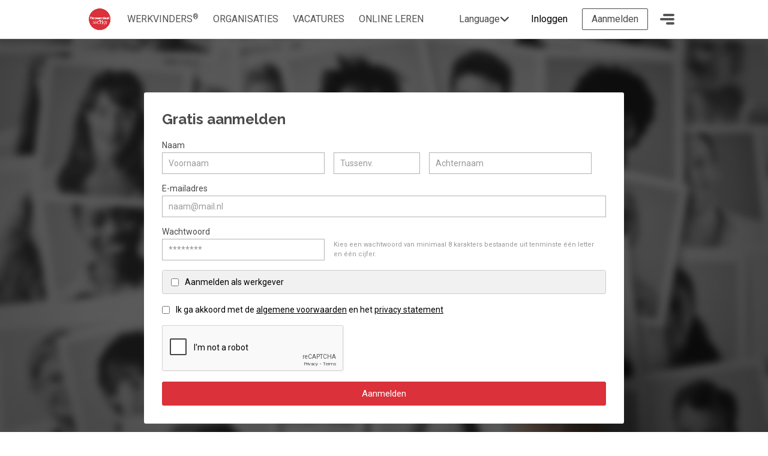

--- FILE ---
content_type: text/html; charset=utf-8
request_url: https://roosendaal.works/aanmelden
body_size: 3859
content:
<!DOCTYPE html>
<html lang="nl">
<head>
  <meta charset="UTF-8" />
  <title notranslate>Aanmelden - Roosendaal.works</title>
    <meta name="robots" content="nofollow">



              <link rel="canonical" href="https://roosendaal.works/aanmelden" />
  
    	<meta name="viewport" content="width=device-width, initial-scale=1" />
  
  <link rel="preconnect" href="https://fonts.googleapis.com">
  <link rel="preconnect" href="https://fonts.gstatic.com" crossorigin>

  <link href="https://fonts.googleapis.com/css2?family=Raleway:ital,wght@0,400;0,700;1,400;1,700&family=Roboto:ital,wght@0,400;0,700;1,400;1,700&display=swap" rel="stylesheet">

    <script>
    window.hsConversationsSettings = {
      loadImmediately: true    };
  </script>

  <script>(function(w,d,s,l,i){w[l]=w[l]||[];w[l].push({'gtm.start':
  new Date().getTime(),event:'gtm.js'});var f=d.getElementsByTagName(s)[0],
  j=d.createElement(s),dl=l!='dataLayer'?'&l='+l:'';j.async=true;j.src=
  'https://www.googletagmanager.com/gtm.js?id='+i+dl+ '&gtm_auth=r03h-hihmOLGW-r3zIFRyQ&gtm_preview=env-2&gtm_cookies_win=x';f.parentNode.insertBefore(j,f);
  })(window,document,'script','dataLayer','GTM-KS2XRZ4');</script>
  
        
  <link rel="icon" href="/assets/img/atmonday.roosendaal/favicon.png" />

  
  <link rel="stylesheet" type="text/css" href="/minify.php?b=assets/js/v2/vendor&f=owl.carousel/dist/assets/owl.carousel.min.css,jssocials/jssocials.css,lity/dist/lity.min.css,tippyjs/dist/tippy.css,select2/dist/css/select2.min.css,pnotify/pnotify.custom.min.css&4" />

  <link rel="stylesheet" type="text/css" href="/dist/v2/atmonday.roosendaal/main.459a0352c3a49db1243f.css" media="all"><link rel="stylesheet" type="text/css" href="/api/2/styles.json82d271a0" media="all">
  	<script>
		window.hsConversationsSettings = {
			loadImmediately: true		};
	</script>
	<script>(function(w,d,s,l,i){w[l]=w[l]||[];w[l].push({'gtm.start':
	new Date().getTime(),event:'gtm.js'});var f=d.getElementsByTagName(s)[0],
	j=d.createElement(s),dl=l!='dataLayer'?'&l='+l:'';j.async=true;j.src=
	'https://www.googletagmanager.com/gtm.js?id='+i+dl+ '&gtm_auth=r03h-hihmOLGW-r3zIFRyQ&gtm_preview=env-2&gtm_cookies_win=x';f.parentNode.insertBefore(j,f);
	})(window,document,'script','dataLayer','GTM-KS2XRZ4');</script>

<link rel='dns-prefetch' href='//api.filestackapi.com' />
<script src="//api.filestackapi.com/filestack.js"></script>


<script>
    window.googleTranslateElementInit = function() {
        new google.translate.TranslateElement({
            pageLanguage: 'nl',
            autoDisplay: false
        }, 'google_translate_element');
    };
</script>
<script type="text/javascript" src="//translate.google.com/translate_a/element.js?cb=googleTranslateElementInit"></script>


  
  <script src="/minify.php?b=assets/js/v2&f=vendor/jquery/dist/jquery.min.js,vendor/select2/dist/js/select2.full.min.js,vendor/select2/dist/js/i18n/nl.js,vendor/cookies/cookies.js,vendor/autosize/dist/autosize.min.js,vendor/jquery-match-height/dist/jquery.matchHeight-min.js,vendor/jquery.easing/jquery.easing.min.js,vendor/object-fit-images/dist/ofi.min.js,vendor/owl.carousel/dist/owl.carousel.min.js,vendor/jssocials/jssocials.min.js,vendor/lity/dist/lity.min.js,vendor/tippyjs/dist/tippy.min.js,vendor/velocity-animate/velocity.min.js,vendor/velocity-animate/velocity.ui.min.js,vendor/jquery-tablesort/jquery.tablesort.min.js,vendor/pnotify/pnotify.custom.min.js,vendor/svg4everybody/dist/svg4everybody.min.js,vendor/slick/slick/slick.min.js,vendor/printThis/printThis.js,vendor/jquery-conditionize/conditionize.min.js,ajax_filter_items.js,ajax_filter_tags.js,jquery.unveil.js,alerts.js,app.js,slider.js,course_favorite.js,topic_favorite.js,vacancy_favorite.js,components/hubspot-chat.js&30"></script>

</head>
<body class="template-aanmelden template-form" style="background-image: url('/assets/img/background-aanmelden.jpg')">

    <noscript><iframe src="https://www.googletagmanager.com/ns.html?id=GTM-KS2XRZ4&gtm_auth=r03h-hihmOLGW-r3zIFRyQ&gtm_preview=env-2&gtm_cookies_win=x"
  height="0" width="0" style="display:none;visibility:hidden"></iframe></noscript>
  
  <div class="page"><!-- Start Page -->
	<div class="page__wrap"><!-- Start Page Wrap -->

				<nav class="navbar" data-role="navbar">
    <div class="container">

                            <a class="navbar-brand" href="/"><img src="/assets/img/atmonday.roosendaal/logo.png" alt="Roosendaal.works"></a>
        
                
                        <div class="navbar-menu" id="navigation">
                <div class="navbar-menu-body">

                                        <ul class="navbar-menu-main navbar-nav">
                                                                                <li class="nav-item">
                                        <a            class="nav-link"
                            href="/profielen"
                                                                                    ><span>Werkvinders<sup>®</sup></span></a>
                                                                    </li>
                                                                                <li class="nav-item">
                                        <a            class="nav-link"
                            href="/bedrijven"
                                                                                    ><span>Organisaties</span></a>
                                                                    </li>
                                                                                <li class="nav-item">
                                        <a            class="nav-link"
                            href="/vacatures"
                                                                                    ><span>Vacatures</span></a>
                                                                    </li>
                                                                                <li class="nav-item">
                                        <a            class="nav-link"
                            href="/online-leren"
                                                                                    ><span>online leren</span></a>
                                                                    </li>
                                            </ul>

                                        <div class="navbar-menu-sub nav-mega-menu is-sub" id="nav-desktop-menu">
                        <div class="container">
                            <div class="nav-mega-menu-wrap">
                                <div class="nav-mega-menu-items">
                                    <div class="row">
                                                                                    <div class="col col-md-6 col-lg-4">
                                                <h3 class="nav-mega-menu-label nav-mega-menu-items-label" data-toggle="navbar-collapse" aria-expanded="false" tabindex="0">Roosendaal.works</h3>
                                                <div class="nav-collapsable">
                                                    <ul class="list-unstyled nav-mega-menu-items-nav">
                                                                                                                    <li class="nav-item">
                                                                                                                                        <a            class="nav-link"
                            href="/kennisbank"
                                                                                    >Blogs</a>
                                                                    </li>
                                                                                                                    <li class="nav-item">
                                                                                                                                        <a            class="nav-link"
                            href="https://www.nrto.nl/"
                                target="_blank"                rel="noopener"                                    >Erkend NRTO lid</a>
                                                                    </li>
                                                                                                            </ul>
                                                </div>
                                            </div>
                                                                                    <div class="col col-md-6 col-lg-4">
                                                <h3 class="nav-mega-menu-label nav-mega-menu-items-label" data-toggle="navbar-collapse" aria-expanded="false" tabindex="0">Ondersteuning</h3>
                                                <div class="nav-collapsable">
                                                    <ul class="list-unstyled nav-mega-menu-items-nav">
                                                                                                                    <li class="nav-item">
                                                                                                                                        <a            class="nav-link"
                            href="mailto:klantenservice@hobp.nl"
                                target="_blank"                rel="noopener"                                    >klantenservice@hobp.nl</a>
                                                                    </li>
                                                                                                            </ul>
                                                </div>
                                            </div>
                                                                                    <div class="col col-md-6 col-lg-4">
                                                <h3 class="nav-mega-menu-label nav-mega-menu-items-label" data-toggle="navbar-collapse" aria-expanded="false" tabindex="0">Meer</h3>
                                                <div class="nav-collapsable">
                                                    <ul class="list-unstyled nav-mega-menu-items-nav">
                                                                                                                    <li class="nav-item">
                                                                                                                                        <a            class="nav-link"
                            href="/over-ons/over-roosendaalworks"
                                                                                    >Over Roosendaal.works</a>
                                                                    </li>
                                                                                                                    <li class="nav-item">
                                                                                                                                        <a            class="nav-link"
                            href="/over-ons/veelgestelde-vragen"
                                                                                    >Veelgestelde vragen</a>
                                                                    </li>
                                                                                                                    <li class="nav-item">
                                                                                                                                        <a            class="nav-link"
                            href="/over-ons/voorwaarden-privacy"
                                                                                    >Voorwaarden &amp; privacy</a>
                                                                    </li>
                                                                                                            </ul>
                                                </div>
                                            </div>
                                                                            </div>
                                </div>
                                <div class="nav-account ">
                                    <div class="nav-account-head">
                                                                                    <h4 class="nav-account-label nav-mega-menu-label">Account</h4>
                                            <a class="nav-account-login d-md-none" href="/inloggen" rel="nofollow">Inloggen</a>
                                                                            </div>
                                    <div class="nav-account-items nav-collapsable" id="nav-account-menu">
                                        <ul class="list-unstyled nav-account-items-nav">
                                                                                            <li class="nav-item">
                                                    <a class="nav-link" href="/inloggen" rel="nofollow">Inloggen</a>
                                                </li>
                                                                                                                                                                                                                                                        <a            class="nav-link"
                            href="/aanmelden"
                                                                                    >Start met leren</a>
                                                                                                                                                                        <a            class="nav-link"
                            href="/voucher"
                                                                                    >Voucher verzilveren</a>
                                                                                                                                                                                        </ul>
                                    </div>
                                </div>
                            </div>
                        </div>
                    </div>

                                                                <label class="header-nav-translation">
                            <div class="header-nav-translation-gadget">
                                <div id="google_translate_element"></div>
                            </div>
                            <div class="header-nav-translation-toggle">
                                <span>Language</span>
                                <svg class="icon icon-chevron-down"><use xlink:href="/dist/v3/shared/spritemap.fbde539a24295801d498.svg#chevron-down"></use></svg>                            </div>
                        </label>
                    
                                                                <ul class="list-unstyled navbar-cta">
                                                                        <li class="nav-item align-items-center d-none d-md-inline-flex">
                            <a class="btn btn-white text-dark text-nowrap" href="/inloggen">Inloggen</a>
                        </li>
                                                                                                                            <li class="nav-item d-inline-flex align-items-center">
                                    <a class="btn btn-outline-dark text-nowrap" href="/aanmelden">
                                        Aanmelden                                    </a>
                                </li>
                                                                                                                    </ul>
                                    </div>
            </div>

                        <button class="navbar-toggler" type="button" data-toggle="navbar" data-target="#navigation" aria-controls="navigation" aria-expanded="false" aria-label="Toggle navigation">
                                <span class="navbar-toggler-icon"></span>
            </button>

            </div>
</nav>
				<div class="page__container">
						<div class="fpage">
    <div class="fpage-align">
        <div class="fpage-container">
                                    <div class="fpage-full">
                
    <h2 class="fpage-lead">Gratis aanmelden</h2>

  <form action="/aanmelden" id="signup" method="post" class="form fpage-form form-grid form-required form-inline"> <input name="csrf_token" value="AAy8c2l1mMQAAAAA5cFKsOGUdqV_IT519NuOJcgzgAA=" type="hidden" />  <input name="action" type="hidden" value="signup" />  <input name="id" type="hidden" />  <label class="form__group">  <div class="form__label">Naam</div>  <div class="form__group form__group--full-name">  <input name="user[firstname]" type="text" required placeholder="Voornaam" autocomplete="given-name" id="signup-el-6" />  <input name="user[midname]" type="text" placeholder="Tussenv." autocomplete="additional-name" id="signup-el-7" />  <input name="user[lastname]" type="text" required placeholder="Achternaam" autocomplete="family-name" id="signup-el-8" />  </div>  </label>  <div class="form__group"> <label for="signup-el-12"><span class="required">* </span>E-mailadres</label> <input name="user[email]" type="email" required placeholder="naam@mail.nl" autocomplete="email" id="signup-el-12" />  </div>  <label class="form__group">  <div class="form__label">Wachtwoord</div>  <div class="form__group form__group--password">  <input name="user[password]" type="password" required placeholder="********" pattern="(?=^.{8,}$)((?=.*\d))(?=.*[a-zA-Z]).*$" title="Kies een wachtwoord van minimaal 8 karakters bestaande uit tenminste één letter en één cijfer." autocomplete="new-password" id="signup-el-17" />  <div class="form__group-append"><p>Kies een wachtwoord van minimaal 8 karakters bestaande uit tenminste één letter en één cijfer.</p></div>  </div>  </label>  <div class="form__group panel panel--register-company">  <div class="panel__heading">  <label>  <div class=" md-checkbox-list"><div class="md-checkbox"><input id="signup-el-24-0" type="checkbox" name="corporate[]" data-collapse-corporate="aanmelden-werkgever" class="md-check" value="1"/><label for="signup-el-24-0"><span></span><span class="check"></span><span class="box"></span> Aanmelden als werkgever </label></div></div>  </label>  </div>  <div class="collapse" data-collapse="aanmelden-werkgever" aria-expanded="false">  <div class="panel__body">  <div class="form__group no-margin">  <input name="user[corporate_company_name]" type="text" placeholder="Bedrijfsnaam" id="signup-el-30" />  </div>  <div class="form__group" style="margin-top: 16px;">  <input name="user[corporate_phone]" type="text" placeholder="Bedrijfstelefoonnummer" id="signup-el-33" />  </div>  </div>  </div>  </div>  <div class="form__group">  <div class=" md-checkbox-list"><div class="md-checkbox"><input id="signup-el-39-0" type="checkbox" name="agreement[]" required class="md-check" value="1"/><label for="signup-el-39-0"><span></span><span class="check"></span><span class="box"></span> Ik ga akkoord met de <a href="/over-ons/voorwaarden-privacy" target="_blank" rel="noopener">algemene voorwaarden</a> en het <a href="/over-ons/voorwaarden-privacy" target="_blank" rel="noopener">privacy statement</a> </label></div></div>  </div>  <div class="form__group">  <script src="https://www.google.com/recaptcha/api.js" async defer></script><div class="g-recaptcha" data-sitekey="6LenowUTAAAAABnxRmhHiuUdVOL08lhfrCjn0Tt_"></div>  </div>  <div class="form__group form__hide-label"> <label for="">Aanmelden</label> <button  name class="btn btn--filled btn--primary float--right btn" type="submit">Aanmelden</button>  </div></form>  <style>
    .form_cta input[type="radio"]+label {
      margin-left: 0;
    }

    .form_cta .radio--inline input[type="radio"]+label {
      font-weight: normal !important;
    }

    .form_cta .radio--inline input[type="radio"]:checked+label {
      font-size: 16px;
      font-weight: bold !important;
    }
  </style>

            </div>
                    </div>
            </div>
</div>
		</div>

	</div><!-- End Page Wrap -->

		
</div><!-- End Page -->

  


	
</body>
</html>


--- FILE ---
content_type: text/html; charset=utf-8
request_url: https://www.google.com/recaptcha/api2/anchor?ar=1&k=6LenowUTAAAAABnxRmhHiuUdVOL08lhfrCjn0Tt_&co=aHR0cHM6Ly9yb29zZW5kYWFsLndvcmtzOjQ0Mw..&hl=en&v=PoyoqOPhxBO7pBk68S4YbpHZ&size=normal&anchor-ms=20000&execute-ms=30000&cb=ntxg0hoh2hb5
body_size: 49374
content:
<!DOCTYPE HTML><html dir="ltr" lang="en"><head><meta http-equiv="Content-Type" content="text/html; charset=UTF-8">
<meta http-equiv="X-UA-Compatible" content="IE=edge">
<title>reCAPTCHA</title>
<style type="text/css">
/* cyrillic-ext */
@font-face {
  font-family: 'Roboto';
  font-style: normal;
  font-weight: 400;
  font-stretch: 100%;
  src: url(//fonts.gstatic.com/s/roboto/v48/KFO7CnqEu92Fr1ME7kSn66aGLdTylUAMa3GUBHMdazTgWw.woff2) format('woff2');
  unicode-range: U+0460-052F, U+1C80-1C8A, U+20B4, U+2DE0-2DFF, U+A640-A69F, U+FE2E-FE2F;
}
/* cyrillic */
@font-face {
  font-family: 'Roboto';
  font-style: normal;
  font-weight: 400;
  font-stretch: 100%;
  src: url(//fonts.gstatic.com/s/roboto/v48/KFO7CnqEu92Fr1ME7kSn66aGLdTylUAMa3iUBHMdazTgWw.woff2) format('woff2');
  unicode-range: U+0301, U+0400-045F, U+0490-0491, U+04B0-04B1, U+2116;
}
/* greek-ext */
@font-face {
  font-family: 'Roboto';
  font-style: normal;
  font-weight: 400;
  font-stretch: 100%;
  src: url(//fonts.gstatic.com/s/roboto/v48/KFO7CnqEu92Fr1ME7kSn66aGLdTylUAMa3CUBHMdazTgWw.woff2) format('woff2');
  unicode-range: U+1F00-1FFF;
}
/* greek */
@font-face {
  font-family: 'Roboto';
  font-style: normal;
  font-weight: 400;
  font-stretch: 100%;
  src: url(//fonts.gstatic.com/s/roboto/v48/KFO7CnqEu92Fr1ME7kSn66aGLdTylUAMa3-UBHMdazTgWw.woff2) format('woff2');
  unicode-range: U+0370-0377, U+037A-037F, U+0384-038A, U+038C, U+038E-03A1, U+03A3-03FF;
}
/* math */
@font-face {
  font-family: 'Roboto';
  font-style: normal;
  font-weight: 400;
  font-stretch: 100%;
  src: url(//fonts.gstatic.com/s/roboto/v48/KFO7CnqEu92Fr1ME7kSn66aGLdTylUAMawCUBHMdazTgWw.woff2) format('woff2');
  unicode-range: U+0302-0303, U+0305, U+0307-0308, U+0310, U+0312, U+0315, U+031A, U+0326-0327, U+032C, U+032F-0330, U+0332-0333, U+0338, U+033A, U+0346, U+034D, U+0391-03A1, U+03A3-03A9, U+03B1-03C9, U+03D1, U+03D5-03D6, U+03F0-03F1, U+03F4-03F5, U+2016-2017, U+2034-2038, U+203C, U+2040, U+2043, U+2047, U+2050, U+2057, U+205F, U+2070-2071, U+2074-208E, U+2090-209C, U+20D0-20DC, U+20E1, U+20E5-20EF, U+2100-2112, U+2114-2115, U+2117-2121, U+2123-214F, U+2190, U+2192, U+2194-21AE, U+21B0-21E5, U+21F1-21F2, U+21F4-2211, U+2213-2214, U+2216-22FF, U+2308-230B, U+2310, U+2319, U+231C-2321, U+2336-237A, U+237C, U+2395, U+239B-23B7, U+23D0, U+23DC-23E1, U+2474-2475, U+25AF, U+25B3, U+25B7, U+25BD, U+25C1, U+25CA, U+25CC, U+25FB, U+266D-266F, U+27C0-27FF, U+2900-2AFF, U+2B0E-2B11, U+2B30-2B4C, U+2BFE, U+3030, U+FF5B, U+FF5D, U+1D400-1D7FF, U+1EE00-1EEFF;
}
/* symbols */
@font-face {
  font-family: 'Roboto';
  font-style: normal;
  font-weight: 400;
  font-stretch: 100%;
  src: url(//fonts.gstatic.com/s/roboto/v48/KFO7CnqEu92Fr1ME7kSn66aGLdTylUAMaxKUBHMdazTgWw.woff2) format('woff2');
  unicode-range: U+0001-000C, U+000E-001F, U+007F-009F, U+20DD-20E0, U+20E2-20E4, U+2150-218F, U+2190, U+2192, U+2194-2199, U+21AF, U+21E6-21F0, U+21F3, U+2218-2219, U+2299, U+22C4-22C6, U+2300-243F, U+2440-244A, U+2460-24FF, U+25A0-27BF, U+2800-28FF, U+2921-2922, U+2981, U+29BF, U+29EB, U+2B00-2BFF, U+4DC0-4DFF, U+FFF9-FFFB, U+10140-1018E, U+10190-1019C, U+101A0, U+101D0-101FD, U+102E0-102FB, U+10E60-10E7E, U+1D2C0-1D2D3, U+1D2E0-1D37F, U+1F000-1F0FF, U+1F100-1F1AD, U+1F1E6-1F1FF, U+1F30D-1F30F, U+1F315, U+1F31C, U+1F31E, U+1F320-1F32C, U+1F336, U+1F378, U+1F37D, U+1F382, U+1F393-1F39F, U+1F3A7-1F3A8, U+1F3AC-1F3AF, U+1F3C2, U+1F3C4-1F3C6, U+1F3CA-1F3CE, U+1F3D4-1F3E0, U+1F3ED, U+1F3F1-1F3F3, U+1F3F5-1F3F7, U+1F408, U+1F415, U+1F41F, U+1F426, U+1F43F, U+1F441-1F442, U+1F444, U+1F446-1F449, U+1F44C-1F44E, U+1F453, U+1F46A, U+1F47D, U+1F4A3, U+1F4B0, U+1F4B3, U+1F4B9, U+1F4BB, U+1F4BF, U+1F4C8-1F4CB, U+1F4D6, U+1F4DA, U+1F4DF, U+1F4E3-1F4E6, U+1F4EA-1F4ED, U+1F4F7, U+1F4F9-1F4FB, U+1F4FD-1F4FE, U+1F503, U+1F507-1F50B, U+1F50D, U+1F512-1F513, U+1F53E-1F54A, U+1F54F-1F5FA, U+1F610, U+1F650-1F67F, U+1F687, U+1F68D, U+1F691, U+1F694, U+1F698, U+1F6AD, U+1F6B2, U+1F6B9-1F6BA, U+1F6BC, U+1F6C6-1F6CF, U+1F6D3-1F6D7, U+1F6E0-1F6EA, U+1F6F0-1F6F3, U+1F6F7-1F6FC, U+1F700-1F7FF, U+1F800-1F80B, U+1F810-1F847, U+1F850-1F859, U+1F860-1F887, U+1F890-1F8AD, U+1F8B0-1F8BB, U+1F8C0-1F8C1, U+1F900-1F90B, U+1F93B, U+1F946, U+1F984, U+1F996, U+1F9E9, U+1FA00-1FA6F, U+1FA70-1FA7C, U+1FA80-1FA89, U+1FA8F-1FAC6, U+1FACE-1FADC, U+1FADF-1FAE9, U+1FAF0-1FAF8, U+1FB00-1FBFF;
}
/* vietnamese */
@font-face {
  font-family: 'Roboto';
  font-style: normal;
  font-weight: 400;
  font-stretch: 100%;
  src: url(//fonts.gstatic.com/s/roboto/v48/KFO7CnqEu92Fr1ME7kSn66aGLdTylUAMa3OUBHMdazTgWw.woff2) format('woff2');
  unicode-range: U+0102-0103, U+0110-0111, U+0128-0129, U+0168-0169, U+01A0-01A1, U+01AF-01B0, U+0300-0301, U+0303-0304, U+0308-0309, U+0323, U+0329, U+1EA0-1EF9, U+20AB;
}
/* latin-ext */
@font-face {
  font-family: 'Roboto';
  font-style: normal;
  font-weight: 400;
  font-stretch: 100%;
  src: url(//fonts.gstatic.com/s/roboto/v48/KFO7CnqEu92Fr1ME7kSn66aGLdTylUAMa3KUBHMdazTgWw.woff2) format('woff2');
  unicode-range: U+0100-02BA, U+02BD-02C5, U+02C7-02CC, U+02CE-02D7, U+02DD-02FF, U+0304, U+0308, U+0329, U+1D00-1DBF, U+1E00-1E9F, U+1EF2-1EFF, U+2020, U+20A0-20AB, U+20AD-20C0, U+2113, U+2C60-2C7F, U+A720-A7FF;
}
/* latin */
@font-face {
  font-family: 'Roboto';
  font-style: normal;
  font-weight: 400;
  font-stretch: 100%;
  src: url(//fonts.gstatic.com/s/roboto/v48/KFO7CnqEu92Fr1ME7kSn66aGLdTylUAMa3yUBHMdazQ.woff2) format('woff2');
  unicode-range: U+0000-00FF, U+0131, U+0152-0153, U+02BB-02BC, U+02C6, U+02DA, U+02DC, U+0304, U+0308, U+0329, U+2000-206F, U+20AC, U+2122, U+2191, U+2193, U+2212, U+2215, U+FEFF, U+FFFD;
}
/* cyrillic-ext */
@font-face {
  font-family: 'Roboto';
  font-style: normal;
  font-weight: 500;
  font-stretch: 100%;
  src: url(//fonts.gstatic.com/s/roboto/v48/KFO7CnqEu92Fr1ME7kSn66aGLdTylUAMa3GUBHMdazTgWw.woff2) format('woff2');
  unicode-range: U+0460-052F, U+1C80-1C8A, U+20B4, U+2DE0-2DFF, U+A640-A69F, U+FE2E-FE2F;
}
/* cyrillic */
@font-face {
  font-family: 'Roboto';
  font-style: normal;
  font-weight: 500;
  font-stretch: 100%;
  src: url(//fonts.gstatic.com/s/roboto/v48/KFO7CnqEu92Fr1ME7kSn66aGLdTylUAMa3iUBHMdazTgWw.woff2) format('woff2');
  unicode-range: U+0301, U+0400-045F, U+0490-0491, U+04B0-04B1, U+2116;
}
/* greek-ext */
@font-face {
  font-family: 'Roboto';
  font-style: normal;
  font-weight: 500;
  font-stretch: 100%;
  src: url(//fonts.gstatic.com/s/roboto/v48/KFO7CnqEu92Fr1ME7kSn66aGLdTylUAMa3CUBHMdazTgWw.woff2) format('woff2');
  unicode-range: U+1F00-1FFF;
}
/* greek */
@font-face {
  font-family: 'Roboto';
  font-style: normal;
  font-weight: 500;
  font-stretch: 100%;
  src: url(//fonts.gstatic.com/s/roboto/v48/KFO7CnqEu92Fr1ME7kSn66aGLdTylUAMa3-UBHMdazTgWw.woff2) format('woff2');
  unicode-range: U+0370-0377, U+037A-037F, U+0384-038A, U+038C, U+038E-03A1, U+03A3-03FF;
}
/* math */
@font-face {
  font-family: 'Roboto';
  font-style: normal;
  font-weight: 500;
  font-stretch: 100%;
  src: url(//fonts.gstatic.com/s/roboto/v48/KFO7CnqEu92Fr1ME7kSn66aGLdTylUAMawCUBHMdazTgWw.woff2) format('woff2');
  unicode-range: U+0302-0303, U+0305, U+0307-0308, U+0310, U+0312, U+0315, U+031A, U+0326-0327, U+032C, U+032F-0330, U+0332-0333, U+0338, U+033A, U+0346, U+034D, U+0391-03A1, U+03A3-03A9, U+03B1-03C9, U+03D1, U+03D5-03D6, U+03F0-03F1, U+03F4-03F5, U+2016-2017, U+2034-2038, U+203C, U+2040, U+2043, U+2047, U+2050, U+2057, U+205F, U+2070-2071, U+2074-208E, U+2090-209C, U+20D0-20DC, U+20E1, U+20E5-20EF, U+2100-2112, U+2114-2115, U+2117-2121, U+2123-214F, U+2190, U+2192, U+2194-21AE, U+21B0-21E5, U+21F1-21F2, U+21F4-2211, U+2213-2214, U+2216-22FF, U+2308-230B, U+2310, U+2319, U+231C-2321, U+2336-237A, U+237C, U+2395, U+239B-23B7, U+23D0, U+23DC-23E1, U+2474-2475, U+25AF, U+25B3, U+25B7, U+25BD, U+25C1, U+25CA, U+25CC, U+25FB, U+266D-266F, U+27C0-27FF, U+2900-2AFF, U+2B0E-2B11, U+2B30-2B4C, U+2BFE, U+3030, U+FF5B, U+FF5D, U+1D400-1D7FF, U+1EE00-1EEFF;
}
/* symbols */
@font-face {
  font-family: 'Roboto';
  font-style: normal;
  font-weight: 500;
  font-stretch: 100%;
  src: url(//fonts.gstatic.com/s/roboto/v48/KFO7CnqEu92Fr1ME7kSn66aGLdTylUAMaxKUBHMdazTgWw.woff2) format('woff2');
  unicode-range: U+0001-000C, U+000E-001F, U+007F-009F, U+20DD-20E0, U+20E2-20E4, U+2150-218F, U+2190, U+2192, U+2194-2199, U+21AF, U+21E6-21F0, U+21F3, U+2218-2219, U+2299, U+22C4-22C6, U+2300-243F, U+2440-244A, U+2460-24FF, U+25A0-27BF, U+2800-28FF, U+2921-2922, U+2981, U+29BF, U+29EB, U+2B00-2BFF, U+4DC0-4DFF, U+FFF9-FFFB, U+10140-1018E, U+10190-1019C, U+101A0, U+101D0-101FD, U+102E0-102FB, U+10E60-10E7E, U+1D2C0-1D2D3, U+1D2E0-1D37F, U+1F000-1F0FF, U+1F100-1F1AD, U+1F1E6-1F1FF, U+1F30D-1F30F, U+1F315, U+1F31C, U+1F31E, U+1F320-1F32C, U+1F336, U+1F378, U+1F37D, U+1F382, U+1F393-1F39F, U+1F3A7-1F3A8, U+1F3AC-1F3AF, U+1F3C2, U+1F3C4-1F3C6, U+1F3CA-1F3CE, U+1F3D4-1F3E0, U+1F3ED, U+1F3F1-1F3F3, U+1F3F5-1F3F7, U+1F408, U+1F415, U+1F41F, U+1F426, U+1F43F, U+1F441-1F442, U+1F444, U+1F446-1F449, U+1F44C-1F44E, U+1F453, U+1F46A, U+1F47D, U+1F4A3, U+1F4B0, U+1F4B3, U+1F4B9, U+1F4BB, U+1F4BF, U+1F4C8-1F4CB, U+1F4D6, U+1F4DA, U+1F4DF, U+1F4E3-1F4E6, U+1F4EA-1F4ED, U+1F4F7, U+1F4F9-1F4FB, U+1F4FD-1F4FE, U+1F503, U+1F507-1F50B, U+1F50D, U+1F512-1F513, U+1F53E-1F54A, U+1F54F-1F5FA, U+1F610, U+1F650-1F67F, U+1F687, U+1F68D, U+1F691, U+1F694, U+1F698, U+1F6AD, U+1F6B2, U+1F6B9-1F6BA, U+1F6BC, U+1F6C6-1F6CF, U+1F6D3-1F6D7, U+1F6E0-1F6EA, U+1F6F0-1F6F3, U+1F6F7-1F6FC, U+1F700-1F7FF, U+1F800-1F80B, U+1F810-1F847, U+1F850-1F859, U+1F860-1F887, U+1F890-1F8AD, U+1F8B0-1F8BB, U+1F8C0-1F8C1, U+1F900-1F90B, U+1F93B, U+1F946, U+1F984, U+1F996, U+1F9E9, U+1FA00-1FA6F, U+1FA70-1FA7C, U+1FA80-1FA89, U+1FA8F-1FAC6, U+1FACE-1FADC, U+1FADF-1FAE9, U+1FAF0-1FAF8, U+1FB00-1FBFF;
}
/* vietnamese */
@font-face {
  font-family: 'Roboto';
  font-style: normal;
  font-weight: 500;
  font-stretch: 100%;
  src: url(//fonts.gstatic.com/s/roboto/v48/KFO7CnqEu92Fr1ME7kSn66aGLdTylUAMa3OUBHMdazTgWw.woff2) format('woff2');
  unicode-range: U+0102-0103, U+0110-0111, U+0128-0129, U+0168-0169, U+01A0-01A1, U+01AF-01B0, U+0300-0301, U+0303-0304, U+0308-0309, U+0323, U+0329, U+1EA0-1EF9, U+20AB;
}
/* latin-ext */
@font-face {
  font-family: 'Roboto';
  font-style: normal;
  font-weight: 500;
  font-stretch: 100%;
  src: url(//fonts.gstatic.com/s/roboto/v48/KFO7CnqEu92Fr1ME7kSn66aGLdTylUAMa3KUBHMdazTgWw.woff2) format('woff2');
  unicode-range: U+0100-02BA, U+02BD-02C5, U+02C7-02CC, U+02CE-02D7, U+02DD-02FF, U+0304, U+0308, U+0329, U+1D00-1DBF, U+1E00-1E9F, U+1EF2-1EFF, U+2020, U+20A0-20AB, U+20AD-20C0, U+2113, U+2C60-2C7F, U+A720-A7FF;
}
/* latin */
@font-face {
  font-family: 'Roboto';
  font-style: normal;
  font-weight: 500;
  font-stretch: 100%;
  src: url(//fonts.gstatic.com/s/roboto/v48/KFO7CnqEu92Fr1ME7kSn66aGLdTylUAMa3yUBHMdazQ.woff2) format('woff2');
  unicode-range: U+0000-00FF, U+0131, U+0152-0153, U+02BB-02BC, U+02C6, U+02DA, U+02DC, U+0304, U+0308, U+0329, U+2000-206F, U+20AC, U+2122, U+2191, U+2193, U+2212, U+2215, U+FEFF, U+FFFD;
}
/* cyrillic-ext */
@font-face {
  font-family: 'Roboto';
  font-style: normal;
  font-weight: 900;
  font-stretch: 100%;
  src: url(//fonts.gstatic.com/s/roboto/v48/KFO7CnqEu92Fr1ME7kSn66aGLdTylUAMa3GUBHMdazTgWw.woff2) format('woff2');
  unicode-range: U+0460-052F, U+1C80-1C8A, U+20B4, U+2DE0-2DFF, U+A640-A69F, U+FE2E-FE2F;
}
/* cyrillic */
@font-face {
  font-family: 'Roboto';
  font-style: normal;
  font-weight: 900;
  font-stretch: 100%;
  src: url(//fonts.gstatic.com/s/roboto/v48/KFO7CnqEu92Fr1ME7kSn66aGLdTylUAMa3iUBHMdazTgWw.woff2) format('woff2');
  unicode-range: U+0301, U+0400-045F, U+0490-0491, U+04B0-04B1, U+2116;
}
/* greek-ext */
@font-face {
  font-family: 'Roboto';
  font-style: normal;
  font-weight: 900;
  font-stretch: 100%;
  src: url(//fonts.gstatic.com/s/roboto/v48/KFO7CnqEu92Fr1ME7kSn66aGLdTylUAMa3CUBHMdazTgWw.woff2) format('woff2');
  unicode-range: U+1F00-1FFF;
}
/* greek */
@font-face {
  font-family: 'Roboto';
  font-style: normal;
  font-weight: 900;
  font-stretch: 100%;
  src: url(//fonts.gstatic.com/s/roboto/v48/KFO7CnqEu92Fr1ME7kSn66aGLdTylUAMa3-UBHMdazTgWw.woff2) format('woff2');
  unicode-range: U+0370-0377, U+037A-037F, U+0384-038A, U+038C, U+038E-03A1, U+03A3-03FF;
}
/* math */
@font-face {
  font-family: 'Roboto';
  font-style: normal;
  font-weight: 900;
  font-stretch: 100%;
  src: url(//fonts.gstatic.com/s/roboto/v48/KFO7CnqEu92Fr1ME7kSn66aGLdTylUAMawCUBHMdazTgWw.woff2) format('woff2');
  unicode-range: U+0302-0303, U+0305, U+0307-0308, U+0310, U+0312, U+0315, U+031A, U+0326-0327, U+032C, U+032F-0330, U+0332-0333, U+0338, U+033A, U+0346, U+034D, U+0391-03A1, U+03A3-03A9, U+03B1-03C9, U+03D1, U+03D5-03D6, U+03F0-03F1, U+03F4-03F5, U+2016-2017, U+2034-2038, U+203C, U+2040, U+2043, U+2047, U+2050, U+2057, U+205F, U+2070-2071, U+2074-208E, U+2090-209C, U+20D0-20DC, U+20E1, U+20E5-20EF, U+2100-2112, U+2114-2115, U+2117-2121, U+2123-214F, U+2190, U+2192, U+2194-21AE, U+21B0-21E5, U+21F1-21F2, U+21F4-2211, U+2213-2214, U+2216-22FF, U+2308-230B, U+2310, U+2319, U+231C-2321, U+2336-237A, U+237C, U+2395, U+239B-23B7, U+23D0, U+23DC-23E1, U+2474-2475, U+25AF, U+25B3, U+25B7, U+25BD, U+25C1, U+25CA, U+25CC, U+25FB, U+266D-266F, U+27C0-27FF, U+2900-2AFF, U+2B0E-2B11, U+2B30-2B4C, U+2BFE, U+3030, U+FF5B, U+FF5D, U+1D400-1D7FF, U+1EE00-1EEFF;
}
/* symbols */
@font-face {
  font-family: 'Roboto';
  font-style: normal;
  font-weight: 900;
  font-stretch: 100%;
  src: url(//fonts.gstatic.com/s/roboto/v48/KFO7CnqEu92Fr1ME7kSn66aGLdTylUAMaxKUBHMdazTgWw.woff2) format('woff2');
  unicode-range: U+0001-000C, U+000E-001F, U+007F-009F, U+20DD-20E0, U+20E2-20E4, U+2150-218F, U+2190, U+2192, U+2194-2199, U+21AF, U+21E6-21F0, U+21F3, U+2218-2219, U+2299, U+22C4-22C6, U+2300-243F, U+2440-244A, U+2460-24FF, U+25A0-27BF, U+2800-28FF, U+2921-2922, U+2981, U+29BF, U+29EB, U+2B00-2BFF, U+4DC0-4DFF, U+FFF9-FFFB, U+10140-1018E, U+10190-1019C, U+101A0, U+101D0-101FD, U+102E0-102FB, U+10E60-10E7E, U+1D2C0-1D2D3, U+1D2E0-1D37F, U+1F000-1F0FF, U+1F100-1F1AD, U+1F1E6-1F1FF, U+1F30D-1F30F, U+1F315, U+1F31C, U+1F31E, U+1F320-1F32C, U+1F336, U+1F378, U+1F37D, U+1F382, U+1F393-1F39F, U+1F3A7-1F3A8, U+1F3AC-1F3AF, U+1F3C2, U+1F3C4-1F3C6, U+1F3CA-1F3CE, U+1F3D4-1F3E0, U+1F3ED, U+1F3F1-1F3F3, U+1F3F5-1F3F7, U+1F408, U+1F415, U+1F41F, U+1F426, U+1F43F, U+1F441-1F442, U+1F444, U+1F446-1F449, U+1F44C-1F44E, U+1F453, U+1F46A, U+1F47D, U+1F4A3, U+1F4B0, U+1F4B3, U+1F4B9, U+1F4BB, U+1F4BF, U+1F4C8-1F4CB, U+1F4D6, U+1F4DA, U+1F4DF, U+1F4E3-1F4E6, U+1F4EA-1F4ED, U+1F4F7, U+1F4F9-1F4FB, U+1F4FD-1F4FE, U+1F503, U+1F507-1F50B, U+1F50D, U+1F512-1F513, U+1F53E-1F54A, U+1F54F-1F5FA, U+1F610, U+1F650-1F67F, U+1F687, U+1F68D, U+1F691, U+1F694, U+1F698, U+1F6AD, U+1F6B2, U+1F6B9-1F6BA, U+1F6BC, U+1F6C6-1F6CF, U+1F6D3-1F6D7, U+1F6E0-1F6EA, U+1F6F0-1F6F3, U+1F6F7-1F6FC, U+1F700-1F7FF, U+1F800-1F80B, U+1F810-1F847, U+1F850-1F859, U+1F860-1F887, U+1F890-1F8AD, U+1F8B0-1F8BB, U+1F8C0-1F8C1, U+1F900-1F90B, U+1F93B, U+1F946, U+1F984, U+1F996, U+1F9E9, U+1FA00-1FA6F, U+1FA70-1FA7C, U+1FA80-1FA89, U+1FA8F-1FAC6, U+1FACE-1FADC, U+1FADF-1FAE9, U+1FAF0-1FAF8, U+1FB00-1FBFF;
}
/* vietnamese */
@font-face {
  font-family: 'Roboto';
  font-style: normal;
  font-weight: 900;
  font-stretch: 100%;
  src: url(//fonts.gstatic.com/s/roboto/v48/KFO7CnqEu92Fr1ME7kSn66aGLdTylUAMa3OUBHMdazTgWw.woff2) format('woff2');
  unicode-range: U+0102-0103, U+0110-0111, U+0128-0129, U+0168-0169, U+01A0-01A1, U+01AF-01B0, U+0300-0301, U+0303-0304, U+0308-0309, U+0323, U+0329, U+1EA0-1EF9, U+20AB;
}
/* latin-ext */
@font-face {
  font-family: 'Roboto';
  font-style: normal;
  font-weight: 900;
  font-stretch: 100%;
  src: url(//fonts.gstatic.com/s/roboto/v48/KFO7CnqEu92Fr1ME7kSn66aGLdTylUAMa3KUBHMdazTgWw.woff2) format('woff2');
  unicode-range: U+0100-02BA, U+02BD-02C5, U+02C7-02CC, U+02CE-02D7, U+02DD-02FF, U+0304, U+0308, U+0329, U+1D00-1DBF, U+1E00-1E9F, U+1EF2-1EFF, U+2020, U+20A0-20AB, U+20AD-20C0, U+2113, U+2C60-2C7F, U+A720-A7FF;
}
/* latin */
@font-face {
  font-family: 'Roboto';
  font-style: normal;
  font-weight: 900;
  font-stretch: 100%;
  src: url(//fonts.gstatic.com/s/roboto/v48/KFO7CnqEu92Fr1ME7kSn66aGLdTylUAMa3yUBHMdazQ.woff2) format('woff2');
  unicode-range: U+0000-00FF, U+0131, U+0152-0153, U+02BB-02BC, U+02C6, U+02DA, U+02DC, U+0304, U+0308, U+0329, U+2000-206F, U+20AC, U+2122, U+2191, U+2193, U+2212, U+2215, U+FEFF, U+FFFD;
}

</style>
<link rel="stylesheet" type="text/css" href="https://www.gstatic.com/recaptcha/releases/PoyoqOPhxBO7pBk68S4YbpHZ/styles__ltr.css">
<script nonce="_p4_tIhLSdddvktboYpyyg" type="text/javascript">window['__recaptcha_api'] = 'https://www.google.com/recaptcha/api2/';</script>
<script type="text/javascript" src="https://www.gstatic.com/recaptcha/releases/PoyoqOPhxBO7pBk68S4YbpHZ/recaptcha__en.js" nonce="_p4_tIhLSdddvktboYpyyg">
      
    </script></head>
<body><div id="rc-anchor-alert" class="rc-anchor-alert"></div>
<input type="hidden" id="recaptcha-token" value="[base64]">
<script type="text/javascript" nonce="_p4_tIhLSdddvktboYpyyg">
      recaptcha.anchor.Main.init("[\x22ainput\x22,[\x22bgdata\x22,\x22\x22,\[base64]/[base64]/[base64]/ZyhXLGgpOnEoW04sMjEsbF0sVywwKSxoKSxmYWxzZSxmYWxzZSl9Y2F0Y2goayl7RygzNTgsVyk/[base64]/[base64]/[base64]/[base64]/[base64]/[base64]/[base64]/bmV3IEJbT10oRFswXSk6dz09Mj9uZXcgQltPXShEWzBdLERbMV0pOnc9PTM/bmV3IEJbT10oRFswXSxEWzFdLERbMl0pOnc9PTQ/[base64]/[base64]/[base64]/[base64]/[base64]\\u003d\x22,\[base64]\\u003d\\u003d\x22,\x22woLCtGTDj8KnA8OxfcOPbcO1wqvCjsKIX8O6wpzCnsOMaMOUw4rDgMKLAQDDkSXDhGnDlxp0ZhUUwrTDrTPCtMO4w5rCr8OlwoxxKsKDwo1cDzhVwp1pw5RzwoDDh1QowqLCixkEH8Onwp7CisKzcVzChcO8MMOKIMKZKBkCVnPCosKIR8Kcwopuw4/Cig0Cwp4tw53CkMK0VW1FQC8KwoLDoxvCt1jCoEvDjMORHcKlw6LDjAbDjsKQSijDiRR7w7InScKqwonDgcOJBsOywr/CqMKaEWXCjkXCkA3CtE/[base64]/CuAHDmR45wpk8wrXDuynClDlOb8Orw7jDkG/DoMKUOSPCgy1iwqbDnsOTwqxnwqU4ZsOhwpfDnsOKJH9dZDPCji0dwpIBwpRUJcKNw4PDjMOsw6MIw7UEQSgmY1jCgcK9IwDDj8OuZcKCXQTCu8KPw4bDl8OEK8OBwpUuUQYowoHDuMOMZlPCv8O0w73Cp8OswpYkMcKSaHkRO0x5JsOeesKvacOKVgfCqw/DqMOqw4lYSQTDicObw5vDtThBWcOkwpNOw6Jvw4kBwrfCoWsWTQLDgFTDo8Ohe8OiwolJwrDDuMO6wp3DkcONAEV6Wn/[base64]/w7zCshRhw7pxwq0lMMOpwrnCqizCl8KsCsOjc8K/wpvDjFnDjQhcwpzCkcO6w4cPwoVGw6nCosOjVB7DjHFDAUTClyXCngDCkDNWLjrCjMKAJCpowpTCiWHDtMOPC8KSOHd7RMORW8Kaw7fChG/ChcK5BsOvw7PCh8Klw41IG3LCsMKnw4xBw5nDicO+AcKbfcKbwqzCjMOZwrsNScORScKaVcOuwowxwo5XbH1RAD/CmMKlJG/DhcOKw75Lw5XDisOKWWzDnl9YwrjCqAFsbE0fB8K7VsKwb08fw4bDhnRxw4TCtjQHKMK2VSfDpcOIwq0WwqF7wpkXw53CmsOWwoHCu2XCkGJIw51TFcOmY2TDmcOTb8OSMSPDqjw2w4/CvFnCgcOYw4rCgkFAQi7DocO1w7ZbRMK/wr9fwqvDmRTDpz4Tw68Kw70HwoDDhgZaw7EBEMORSzdyYhPDhMOJTyvCn8OSwr1AwqB1w53ChcOcwqdtLcKEw4kpUQ/[base64]/wpkZFwLDrMKow7bDksOwcFLDgx/DncKuw7XDgn83SMKywolnw6/Dnj3CtsKYwqcXwpIcUGXCszEmDB/CgMOHFMOyEsKWwqLDizMGZcOOwqACw6LCm14YYcK/wpYTwoPDkcKew55aw4M6GhFDw6YCMhDCk8KGwo03w4vDq0M9wootEBZ0WQvCu2Jcw6fDosKMMcObesOYfVnDuMKZw4/Cs8Kvw7hCw55DEiPCvSHDqiwiw5fDlWF7GUDDuABGcwFtw5DDucKswrJ/wpTCusKxEcOgFMOjBcK2A11Ow5rDnibDhyzDuwPCpR7CicKhZMOuGHIbIU9XEcOew7ccw5ReYMO6wqXCrTd+HAUgw6PCjSwPeG/Coi8kw7fCnTlZKMKWa8Kjw4PDsk9Kwqdow4/CksKywo3Coz43wp5bw7JSwrXDtxx5w6kVG3w7wpczHMOlw43Dh3s7w48SKMO5wo/[base64]/w5Zaw5wsF8KYIcOKTWnCgSJ0HwbCn8O3w5LDk8O/w7dUdsO3F2zCmXfDpGBxwodaccO5XmlOw7wawrvDmsOgwoEQWUo7w7sUTnzDj8KaWys3SnxPbnRPZzBPwr9UwpTCgg8qw6gqw6AAwosuwqIQw6UUwoQow7vDiDDCnj9mwq3Dik9tKhA8ckU+wrx/MhQVTWnDn8Onw4fDgzzDvk7DpRjCslMRIlR3VMOqwpfDlz9fYsO6w5ZzwpvDisO7w5trwrhNO8OTHcKTIjXCjcKVw4YmE8K3woNXwpzCujvDnsOnIBbCl2UXYgbCgsOKYMOxw6Uzw4fDk8O/[base64]/DqS/DscO1GivDucKiwpdqwpzDtj3Cnjwvw6AXWcKkwrskwpsFLnLCs8O1w7Inwp3DtSfCm21DGFnDsMOfJxkkwqInwq1RfDrDmzbDksKZw7wpw4bDgUA1wrEpwplbO3TCj8KIwrACwpwwwqRnw4lnw75LwpkxXAkawoHChwnCqsKmwoTDjBQCEcKIwo3DnMKlMEgzIh/CiMOZRjjDpsOpRsK0wq7DozEhC8K3wpYNHMOAw79jSMKTJcKwcUZtwqPDo8OCwovCsg4fwrxUw6LCsWDDscOdOVNjwpJ0w41KXCrCoMOVXHLCpw0PwqZkw7g/T8OUEXIjw6TChMOvEcKpw5Yew59BUmoYcDfCsFAuA8K1RznDuMKUPsK7XAsdC8OdU8Ohw4PDiG7ChsO2wqR2w5MacxlZw63Cg3c+YcO7w64/wozCnMOHPBBswpvCrjI+w6zDixRKfHjDs1nCpMOOcG56w5HDlMO9w5Uowo7DtUDCoEjCuH3DmF53PEzCq8Kiw7IRC8KACgh4w4wUw70WworDrSkoJcOaw4fDoMKewrrDq8KBaMOvEMOPRcKnacKKHsKvw6vCp8OXY8KWb2VQwr/[base64]/DqsKLODBBw4o5fMKgbMKkHHprLsOrw6nDjl9swpMRw7nClHHCj0jCuBgkOHjCh8KTw6LCocKNWG3CpsObdxUfJXQFw6/Cq8KnOMKpPW3DrcOxNTgaQzgrwrpKfcKQw4PCvcOjwro/[base64]/[base64]/[base64]/CqcOsLMKQXwktWcOvwo1mw6lzCsOJRFQ3wqPCkUwwIcKVLhHDthTDucOHw5XCi34HQMOLHMK/CFHDhMORCXzDosOeClbDksKxeUPCksKxEwvCqgHDrwTCvQzDonbDsTktwpHCmsOaYMKdw5Q8wrJjwrTCvsKtLXpxBS5Bw5nDpMOcw4xGwqbCl2bDmjE7HgDCpsK5XhDDlcK4KmbCrMK/b1vDhTTDnsOEITrClSHDgMK7wppsWMORHU9Lw5JhwrnDnsK5w6BCJSRrw6fDrMKifsOTwrrDu8Krwrl1wpVIETBreDLDpMKPXV3DrMO7wqPCrX/CrjvCnMKJKcKpw4N6w7DCrGwxFVstw7rCrlTDjcKEw7vDkVkMw69Gw7duRsO9wq3DucOcEcK2wqp+w7Ejw4EPQhRMHBHCm1vDnk/DsMKlHsK0JxEEw601OcOtaxJiw6PDrcK/Y23CsMKCAm1ca8KqVMOEFmLDjGJSw6hQPDbDp1gSG0TCucKtVsO9w7/[base64]/w4rCm8KJw6ELw5Rlw69qwp3DqMOOR8OpA8OWw6cawq41AsKtBzA0w4rCnyAaw6LCiSgawqzDllbDg3U4w7bDs8O5wr16KSbDn8OJwqYjacOYRsKVw7gOPMOkOEwwRnTDp8KOW8KEO8OwFQdyecOaG8KibEp8Mg/DpsOIw5ZnBMOtXFEaMFJ1wqbCi8OdUHnDuxfDsWvDvTzCssOrwqNoK8Oxwr3DhDXDmcOFVgvDoX8sVwJrcMKnTMKeeT3DgjlGwqggBzXDjcKJw7vCtcK6Lw8Mw7PDsW1sECHCusKdw6vDtMKaw4DDgcOWwqLDtMOTwqB9XEXCnMKRBFsjOsOjw5Ffw6zDl8OPw5/DpkjDksK7wp/CvsKFwpsbasKcd27DkMKxJsKjQsOZw7rDoT9jwrR/wpUEScK+IjHDkMK9w4nDo2TDj8Obw43Dg8O4aU12w4bDpMOIwq7DtX8Gw5ZdfsOVw4IDE8KIwpNtwr8EBX4HIG3DmAYEfEpUwr54wrXDh8Ozwq7DmAsSwp5LwrVONG8gw5HDsMOnd8KMb8KaTsOzbSoQwplaw5vDnkLDix7CsG4nAsKZwqR/AsOCwq9RwoXDjVXDrl4HwpPDhMKrw5HCjsOkDMOMwo7DvMKwwrZ1asKldzZvw4bCusORwpfCuF0PIBc/H8OmBXHDkMKUGT/CjsK8wrDDgsOhw6PCrcO6FMODw6TDrcO3dMOvXsKRwr4zDErDvV5BcMKGw4XDpcKqRcOmX8Olw4Q+PxnCq0jDnS4cLwN3bXpzOUY6wqwawqE3wqDCksOnNMKUw4/[base64]/CsMONwrDCgVROw4XCu2LCjxrCgsOUJwfDr1FBw7TCnwA8w5vCocKww5jDmQTCucOdw4kawrTDv0/[base64]/Dn1AYw5vDgsKSwpYjeDTCsi1Xw6HCs18sCmbDhEtHQ8KxwqdIKMOiQXd1w7vCpMO1w5/Dn8K3wqDDuFfDvcOIwqjCvmfDvcORw6fCiMKQw5V4O2TDo8Ksw67Do8O/DilmGXDDmcOvw746V8K3Z8O+w5AWScK7wo0/woPCvcOTwonDmsKlwpfCmF/[base64]/wrAWFB3DrAEzw5PCjTFzw6tDdXdVw4AIw5hDw4DCr8KCY8KzUTASw5QoF8KqwovCl8OhbzrCmWIKwqccw4DDu8KdL3LDicK+c1jDqsKgworCr8Okw53CnsKDT8OoHljDk8KwBMK+wotkcB/DmcOewqQhZMK/[base64]/CpMOfwofDqHYXbiLDicKMYsOTwpQEYzHDtmZ+wpzDujDCjX7DncOfRMOPVEfDojzCuTPDusOAw4/CjcO4wo7DsSxpwo3Dt8K+GcO7w4xLf8KNdcKTw4EmH8Kew6M1IcKxw7nCuB8xD0fCgcOpNzV9wql9woTCgcKjG8KcwrxFw47Cv8OZTVc9EcKFJ8O6woPCkXbCv8KSw4zCksOiPsKcwqDDoMK3CAPDvsKnI8OhwqIvMEIrNsOUw4x4GcOswq/Cgy/[base64]/DpXMbw4XChG9kEsKjSQDDn8K/w7XDnsOpRiRVEMKTLUbCuRIsw4nCosKJb8O2w6zDqBnCmALDumXDuBzCs8Oww5/[base64]/CrkBRMsKYw5R2wrjDocOlesK2wrvCsRtMUWjDrMOdw6PDsxPDisOiQ8OgEMOdXxXDscOqwo3DlcKbwo/Cs8K4IBXDnwdmwp4hMMKxI8O9SQTCgBk5dQQRwq3ClEoLUh9jZ8KtAsKdwoU6wp9oZsKRMDXDmWDDgcK1dGfDrzhcH8KlwrjCo33DuMKiw5dGWwLCuMOmwq/[base64]/[base64]/ChGPDrwdcwpLDlsKxNAvDsDYdD8OSwoLDilDDgcO6wrVawoYaBBk3KUQNw5LCkcKVw69ZPFPCvELDrsOPwrHDoj3CpsKrASTCkMOqZsK9EsOqwqTDvCrDpcOLwpvCsB/DpcOow4fDqsKGw5VOw7UZZ8O9V3TDm8Kawp7DkmHCvcOGw6PDvyYbDsOQw7HDkSrDt13ChMKuL1DDpxbCssOoQWnComxtbMKIwrLCmCgPVlDCnsKSw7dLSwgww5nDjBHDqh9qNmo1w5TChwpgWHB1bAzCrQcAw4nDhFnCj2/[base64]/Dhi/CgMO3w4svw6TDv8O+wpQFM8Kqw7sYwprDv37DtcOTw5EIOsOgfzDCm8OpRiNjwp9nf3bDhsKpw77DssOCwogDL8K+IiYqw4VVwrRvw57Ckl8cd8OcwonDosOHw4jCpsKRwoPDgRgQwoTCq8O7w7Z0JcOrwohzw7PDtmLCvsKGw5zDtyRqw5lrwp/CkDbCrMKawopsV8O8wp3DhMK+bR3CikJyw6/CtDVuWMOBwpQAWUfDksK/R27CrMKme8KXGcODBsKbD0/Ci8O0wqnCqsKyw53ChS91w65/w5hMwp4MasKDwrkoFznCpMOdQkHCohM9CRomUCjDucKOwoDCmsOewq7CsnrDgAgnEXXCn3tlPsK9w7jDvsO7worDt8OOD8OcewjDpsOgw5gLw6w6FcOdcMKaEsKhw6cYCA8QNsKwccOGwoPCokdwO07DlMOLFyBOfMK8TMO+DwpkAcKHwqVzw6ZIERbCrEA/wo/DkW59RzZ5w4nDlcKYwpIMVWnDqcO9w60RTQgTw4c2w5A1A8KyaQrCucOswpjCsyU5CsOSwoENwqI4dMK+D8OcwoxmMHw7H8KywrrClCDDmiljwo5Ww7DCtcKfw7M9H0nCuEhtw40EwoTCrcKmZRs2wrPChTI7BgYBw6/DgMKCNMOhw4nDusOawovDmsKLwp8Hw4dsCAdEa8OxwoTDvxRvw5LDqcKOQ8KWw4XDh8KswpPDrcOrwpjDlMKrwr/[base64]/CkcKlHE8RwrFMw7l8JsOgX8KSw43CocOhwpjCu8OWw6Y1Y0HCtVsTAUZ/[base64]/w4Yew6zDi0VRd8OZdsOKV8OPEcODwrrDqWXDrsOjw6DDqHgSKsKBKsOUM1bDuSFZXsKWaMKdwrrDs0AIfgHDj8Kww63DpcKjwp82DULDhBfCo04bI3R2woFwMsK3w6/[base64]/wqDCumZAwrDCuMK3w7PDh2bDn1LDmT3CmVM4wq3CgFY/bsKxVRHDgsOpJMKmw6vClBNJYMO/IWbCgD/CjjQ2w5Aww7jChA3Do33DuXzCu0pZbMOkO8KEIsK/UHzDk8OVwqxNw4HDsMKHwpHCocOQwpvCqcODwo3Dk8O8w60oaUhVSHDCg8KMUEsswp4Yw44MwprCkzPCpsOlc3nCiVHCm3XCjjN/bDjCizxvSmw/[base64]/Cm8ODAsKBwq5tEMK6w4l5TDzDoR7DgsOlSMKmQ8O+wrzChR4qUMOYFcO9wqk/w7IIwrZTw6BzJsOEfXHDgHtKw6ohMWVUMUHCu8K8wpkha8OCwr7Cv8Ocw5JTWjVCEcOHw61Dw7xmIgVaEWPDhMObHlTDtMO9w4QuIA3Do8OuwoXCmWvDlifDicK3R2jDnAwXMFHCtsO7woDCu8K8ZcOANFJxwqB4w6LCj8Ouw53DhiIAX2N/XDYQw7kUwq4hw6xXacKgw5E6wpoWwqHDhcKAFMKCKAlNe27DjsOfw4E6DsKtwp53HMKFwrxDIsOcCMOcasOBAcK/[base64]/wqLCvsOtw5bDsj3DucKtfCgeRsOpwprDlMKGasO3wpjCiDcSw4w2w5tWwqrDs0nDucOoZMKrQsKES8KeHcOjDcOYwr3CglnDocK1w6zCsUzCuG/CgDbCviXCpMOTwoVULcOgdMK7HMKBw5BUw4Jcwr0gw4Nqw4Yswq8YPyxtIcKYwosRw6fCsBcrQR4fwrLDu3Ivw6tmw6lPw6rDiMOow5bCjz9Gw68QI8KNJ8O4VsKcf8KiTUjCjA9CVCVdwrvCg8O5VMKFHFLCmcO3YsO8w7YowpLCi3vDnMK7wp/DqU7CosKYwofCj23DsHPDlcOlw7zDhsOAD8O/TsOYw50sGMOPwosww4PCh8KEesO3wofDpFV5wo/DhTcvwpp9wqXCqktwwp7CqcKIw4N0FsKFb8OTcx7Ciz57e2EhGsOYccKbw44aB23DogrCtVvDg8O/w77DtVQaw4LDml3CoT/ClcK/[base64]/HMKLd8K3w5fDoMOtNMO7annDtF4kHy4qXzUqwovDtsKgIsKhOMOwwoTDsjvCgm/[base64]/[base64]/E3bDvMObw64bw7jCtEPDlnXDgx3CssODNEEALnI0FikzacKPwrBdciN+S8OYUcKLEMKfw5YwQWgFVzVHwqXCgsOkfm8/WhzDtcKmw74/w7TDujpBw6Umei44SMO8wrMELsKAY2ZUwq3DpsKdwrUJwqUrw5JrJcODw4DDncOwI8O0QklTwrvCg8Odw7rDpEvDqArDmcKmbcKNKX8mw4jChcKPwqoVEDtcwq3DuU/[base64]/YCskIcOwwqEZb8OMwptuS8OKGARmwqBPWsO9wpTDucO6HS0kwo19w6/Dnh3DrcOzwp9FYADCqMOjw43CqC02NsKdwrTDsnTDisKZw6c/w45SMmvCpsKjwo/DsH/CgMK8eMObFjlqwqnCqGIhYyo+wqBXw5PChcOywqDDusOAwonDhjfCqMKNw4tHw7AGw48xB8K2w67Dvh/Co17DjTgYP8KVD8KGHHIHw7IfWcOswqoTwqRkasKJwp4Uw79wB8OmwrlbXcOCAcOowr8ywpgCbMO/[base64]/[base64]/[base64]/DqMKnwp/DmsOgVMKuQU93w57CoMKxw6xKwpzDtUDCtsOFwqLDtEzCqSTCt0oiw4/DrGkwwoPDsjfDtWo4wrLDoknDqsOueWfCmcO3wol7WMKNGkVoLMOaw5c6w7DDhMKyw4bClicAdsOywofDrsK/wplRwqkHW8KzTWvDoFHDnMKWwpfCpcK6wo9rwrHDoGvCtQLCiMKiw4ZmSnNdQ1vCjnvDnCfCr8K5wq7DuMOjJcOYTMODwpRQAcKzw4prwo99w5piw6lgKcOfw6bCjSPCuMKKcE83AMKdwq7DlCxQw4xqbcOQB8OHcW/Dg3pcc37CrDk8wpUgesOtFcKrw47CqmjCvQXCp8KHScOKw7PCnk/Cqg/Ds2vCm2ldPMKmw7zDnjM4w6JZw77CpwRtA3QcIi85wp/Doz7DjcO0VDDCncKdQCcnw6E6w6l9w5x4w6zDgg9Lw7zCmTfCucONHFnChiYbwpTCsBYmZAbCjANzdcOoVwXCliATw6nCsMKIwpABZ3rCnEJRF8KxCsOXwqzDowvDonzDmsOiR8Kow6/[base64]/[base64]/R8OMwq9pTcK5w6VFesOVw4VSEiDClFrChQXCmcKSCsOaw77Djm5mw6I/w6gdwr1pw7JEw6pGwro6woTDthbCtg7DgDzCoVtBwqZsdsK3wrhuDWVaDzRfw684wrFCworCu2xoVMKWSsKlZcKEw6rDtFBhLMKvwr3CqMK+wpfCk8Krw6/CpCNWwrliIwDCkcOIw7VHGsOtekU6woAfR8OAwoDCsFUfwoHCmUfDgcKHw7xMLm7Do8KFwp1nX2jDosKXWcOCf8K3w4QVw6g/dC7Dn8O5fMOxNsOxKj7DrlcGw7XCtMOZGhrCqmXCvxREw7vCvygcJ8ODHsOVwqfCo2UtwozDj3LDqGLChUvDnHzChBvDr8K+wpYNWsK1fFjDtyvCncOEXMOSDlnDs1vDviXDsCrCo8OEJiVbwo9aw7PCvsKaw6vDqT/CoMO6w7HDkMO5eC7DpDPDr8O0E8KlcMOKB8KqVcKlw5fDmsO+w7lEemLCkSvCpsOATMKpwqnCvsOURXciRMOpwrdtWzgpwqJPBRbCuMOFPsKswogXU8KLw7EwwpPDvMOPw73DhcO5w7rCt8OOaErCuS0Pw7PDlV/[base64]/DssKhRcOKJhHDjMKcTF7Cl8OfwrrCuMKMwrJPw6LCncKbF8KASsKHdnXDgMOeVMKwwpoHYQFBw7jDrsO8CUsAMsO+w4gTwpzCksO5K8Oxw6g3w78SYlNNw5ZZw6d6dzNGw7cvwrPCmsKgwqTCpMO+LGjDgUXDh8OuwoIiwql5wq8/[base64]/[base64]/[base64]/w4ogWWAEwq45AUdjdMKxwrHDmzDCusOYCMKzw58kwqLDuQUZwrPDjMORw4FkdsOdHsKlwoJ8w5DCkcKzB8K6HD4Dw48Lw4/CmMOyG8OywrLCr8KbwqbCtiAHPsKBw6YcYjk0woPCkR/CpSXCt8KnC1/[base64]/AMK+wrIxDS7CsUxAwpTDoMKYf8KWEcKrw6cfSsKyw7XDgsOSw4dFZsK7w4/[base64]/DrsKRwp/Co3vDk8OUEMKMwrnCqsK2b8OeRcKmw7AOCFEFw5DCtnTCicOjTWbDvVXCiWAfwoDDgCpIBMK/wqLCvjrCvBBmwp4Owq3Ck3jCoh3DkEDDr8KQFcOWw7NkWMOFFE/DkcOdw5zCrFYPO8OPwoHDvXHCn2xmG8OGcCTDrsKqLwjCkzTDl8KdNMOBwrBzNX7CqBzChgREwo7DvFvDjMOswo5XERZfAANKAkQPdsOCw7YpY0bCkcOXw7PDrsO9w6rCkkfCu8KBw4nDhsOcw68qQk/DpnUow7rDiMOKIMOiw7zDsBzCmGcHw7Mlwp1MT8OawpDCkcOYYylJAhLDnjp4w63DssOiw55Gb2XDpkw4wphddMOvwobCtEgcwqFWaMOPw5Ynw4ovcQViwpcPBy8HSRnClcOzw7gZw7nCkR5GNsK5I8K4wqpQHDzCrTpTw6Y6RsOZwpp/MnnDpMOnw4AubXgZwo/CvG9qLF4mw6N9bsO4CMOiOF0GY8Owen/CnyjDvRESMDYEW8O8w7TCiGNIw6Z7HVF2w7tcOE/[base64]/LwFGB0QYS8OAXiJrOsOqeMOzFT0ya8Kow5DCjMOqwp/DncKtUxXDiMKHwoDCgSw7w4tYworDpD3DjFzDrcOgw5TCqnYPQUp/w49JBjTDn3DCkVMwendjVMOpUMKfwpnClFsUCUHCs8KKw47DjjjDmcKIwp/CqF5MwpVPesKSVwoUa8KbdsOCw7LDvlPCknZ6dVHCuMONRltiDgc8w4HDmsOsKcONw482w44KB1Fif8KGG8Ktw63DvMOZPMKLwrZLwoPDuinDvcOZw5bDswEew7kHw5HDnMKyJWcoGMOAf8K/XcORwrdWw7sobQXDhHQGfsKdwpt1wrDCuSrDoy7Dpx/CsMO/wozClsOyRU0wNcOjw7HDqsO1w7fCg8OoakzCtVHDucOTRMKBw4NVwrnCmcOnwq4Dw7dPU3cOw5HCsMOJDcOFw6Vlwp/[base64]/CilcTEGzCpsKVd8OOw41Uw7TCv8OwJyhJHsOJJ2tJSMOmU2/[base64]/w5HDpMO4U1FXZcKZw75fwrzCkMO6C8Ksw5nDuMKOw6hoU2cswrbDiivCmMK2wo/CosK7GsO7wofCkDtZw7DCrHIewrbCn1IKwq1HwqHDpGVywp9lw5vCksOhaCfCrWLCoyvCjiFKw7nDsm/DhwDDtWvCksKfw6vDvnU7cMOpwpHDqU1uwoXDhxfChnLDtMOyTsOUZFfCqsOiw6rCqk7DkAEFwrJswpTDjcOkJcKvX8O/dcOkwqp8wqtwwqUbwpM0w6TDtWXDkcKBwoTDjMK/w5fCgMOvwo5/[base64]/CjmHDqsKOw5HDjMOcw6LDtSc6SMO1ScKyBGzDqQDCpkDDssOeYhbCtlx6wrpiwoPDvsKfGw5twooPwrbCkF7DjkXDijXDqMO4bQ/CkmouFm4Fw4lcw73CrcOneBByw6YaRkx1QnZMBAHDisKMwonDm2jDrWNuOz5twovDlzbDqhrChsK0G3PDrsKtJzXChcKGEBEeDxBUGHB4NmbDlwt7wolHwocvGMOPT8K/wq3Cqw51MsOHGzvCscK8wr3CtcO2wo/DrMOSw7DDtR7Dn8KMGsK/wohzw6vCgVXDln/DuXo2w58PbcOwF2jDoMK3w6EPf8KdH07CkDwFwr3DhcOlUcKJwqxGCsOCwpAEcMKEw40gEMODE8OkeBdmwoLDuCvDscOlBsKWwp/[base64]/Cm0V7wp7DiTRwSCEnw7UcworDt8OSdsKJw4/Cg8OtJ8KlN8OiwrEFw4jCmGt4wq1cwrhPO8OPworCuMOtYn3CjcOlwoUEHcO5wr/Dl8KYCMOewqxAZSvDqFgnw5nCh2TDlcOgCMO5Mh5iw7rChSINwpxvUMKLM03DqMKFw5Aiwo7DscKrWsOnwq43NMKHeMOIw7gJwp59w6fCqMORwqAgw7PCscKAwp/[base64]/[base64]/[base64]/[base64]/[base64]/wrxwbi7DgMOcw5jCnA7DkcOEwqHCmAbCoMKfJ8OZeWxrAQLDkkXCqsK5dMOcGMKWQhI2ZXg/w5xBw4rDtsKCasK4UMOcw65JTgF2wohfHxLDiQxRcVrCtwvCqsKMwrPDkMORw4h4O07Dn8Kuw67DvkkVwoEWL8KDw5/DuBvCl2VgZsOZw6QPClluJcO3MsK9LjzDnCnDnyJnw6HCpFIjw43Dh1lYw6PDpiw5fTw/[base64]/CkMKBw6bCm8KWKy1dIzFqXsKlw6vDssK+w5rCrQnCoTfDusOHw6LDu2swR8OsZcOhMnxQVMKlwoc9woQwbXzDoMOcZhtWbsKSwqPCg1xPw4ZzBlEkRQrCkGTCl8K5w6rDr8OvOC/DosKuw5DDqsKRLg9qNV/CucOpVUHCiiM3wqQZw44GF1HDksKfw5p3Qnw6DsKrw7MaCMKowoAqbmBhXnDDuQF3fsOVwpg8wpfCrXTDu8O/wpdAEcKVOlIqHmo4w7jDksORacOtw7/[base64]/DmjDCrMKmJCrCh8KpNsKVVhhaFMOJE8ONfFrDuzN/wpluwo1zTcOKwpTCvcOZwoTDusOXw4oHw6g5wp3Chz3CscKew4bDkQTCssK3w4o4Y8KwSjnDlMOMJsKJQcKywrXCsxTCosKRasK0IRt2w4zDlsOFwowcXcONwoXCtzzCi8K4McKIw7JKw5/[base64]/[base64]/[base64]/CkxbDi0LDqC1xCQsTw7DClUvCssKGw4A8wollcUcpw6t4Pz5BNMKfw7sBw6cnwrdjwo7DqsKkw5bDiRLCowHDrMKIN2N9ZSHCg8OKw7/DqRLDtQAPSTDDnMKoTMKtw4M/SMK+w5nCs8KxPsKPI8OAwpIuwp8ew5cbw7DCtG3CgwlJQsK1wodhw5MXLHZkwow4wqDDscKhw6PDhHxkf8Kiw4TCtGxUwq3DvMO5TMOsT3nCrBLDkj3CisKAdUHDpsOQMsOew55nAggIXA/DosKadTPDkRkOLCwDAFLCsnTDpsKuGsOOeMKMVybDozXCjWbDsn5pwp0AS8OgV8OTwo7CsEgxR2/CgcKxNzBDw6tzwqcDw6o/TgkpwrMhAV7CsjPCjnt+wrDCgsKiwpBtw67DqsOcRHonUcKFfsO1wqFsasOUw5paKCU6w7PCthQRbsOjdsK2FcOYwoc/XcKvw5/CmCQANT0PVMOZGcKRwrssOEzDqng+LMKnwp/Du0HDsxB5woHDsyTDi8KZw4DDqDsfeFB4OsOYwokTMsKWwo7CqMKqw53Dsk0nw7BdSkQhJcOhwojDqCpvJ8OhwoPChEdDOGHCi20fT8OmE8KMaR7DosOOZ8Kjwow0wrHDvxXDpzV2MFRDBnPCr8KtTnzDucOjX8KhAXYYaMOZw5A1HMKOw4Juw4bCsx/[base64]/Dg8KCXcO4acKTw7FUw7zCmyvDgVB+bMKXQMOiVg0sLMKqcMKhwpckNMORe2fDj8KTw5bDocKxckHDjlINC8KvBUbDtsOjw4IAw6pJIS9DacKnPsK5w4nDucOQw47Cj8O+wozChVjDt8Ohw7Z6AWHCil/DrsOkacOywr7ClXQCwrbDvgYQwrTDpE/[base64]/w4cfNsOYwpvCqglfwqMAZ2gLw53CvwrCrAlow5Asw5TChH/CgxvDmMOaw4FaNMOKw4nCtxZ3OcOQw6UUw4llV8KxRsKtw7gyUQ4HwqoYwowHEwBwwogtw6ZVw6sLw4oXVQFZb3J3w7UNWwheJcKgalXDhQdkHxwew4B5PsOmTkbDvnbDiWJ1dHDDvcKfwqBoUl3Cv2nDuHXDp8O2P8O/[base64]/[base64]/[base64]/DuyvCrsK0Fl8Nw47DhMOIw7TCpQbCu8KhCMKSw5xZw6AvXS50dcK3w63ChMOWworCn8KOAcOYagjDiTZFwpjCmsOmOsOswrtvwpwcGsO1w5JaZ0LCvsOow7QdEMK7K2PDsMOzUxJwblI7HW3CgEgiKwLDscODKGRkPsOJTMK/wqPDuWjDnsKTw7Adw73DhiLCjcKSSF7CncOkGMKyHyXCmkPDmRY7woZRw5RewpXCtGfDisKDV3vCr8OhREPDuBrDokM7w5jDuwAmwpgKw67Cnh4zwpk5NMOxCsKRw5vCiDsbw5/Cs8OGfMOdwoxyw6cYwrfCpT4vC1PCoVzCt8Ktw6bCrwLDq3o9SAEhTsK3wq5owpjDlMKbwrHDmXXCng4GwrdGZsKgwpnDgMK2w4zChAAuwrp7C8KNwqPCo8OdK3gnw5p2MsOVeMK4w4IDZD/DvX0Sw7PCj8KZfnEHKmrCisKIGMOSwofDt8KPOMKAw6IHNMOsJTHDu0PDucKWT8Orw4TCmcKIwotNQSkWw79PfSrDrsOyw6J8EDrDoRbCgsKswoBifToGw4vDpR4qwpo2Hi/DhsOTw7jCkHVUw7xgwpvChzTDvRhow4XDpjXDm8K6w5MfbsKSwofDn3jCrHDDlcKIwr0qSVwww5wcwo8xLMO+VsOtwozDtx/DkEbDgcOcbDszc8Orwq/[base64]/wpDDsMOuwqFxeMOKw7fDjBrDqy/CpSB4H8Kow73CqALCuMO2I8KWPMK8w6gmwqZTO1tcMQ3DtcO9ChLDmMO8wpDCncO6OlExE8K8w6ZYwqXCl1ofShpOw74Ww6UYAU8KdsObw5tQWljCqmjCtwI1wrHDicOSw48Lw6vClQwXwpnDvsKrUsOgT341Swpzw7PDrjDDrXl7cx/DvcOnQsKmw7gqw6N0PsKUwojDvADDiAhBw44zQsO2UsKrw5vCnFJGwpR4VRXCm8KMw6/DnQfDlsOYwqcTw48CFnfCpH4gb3PCiGvCpsKyK8OVIcK7wqDCvMOgwrRUMcKGwrpxb1DDusK/ZSjCnAcdNmbDgsKDw6vDpsOzw6RlwprClcOaw6IFwrsOwrMXw47DqTpLw4BvwogPw5IOQ8K0eMKSN8Okw5U5KsK5wr95V8OMw7oJw5B0wpQDwqTCg8ODL8OGw4HChwsKw750w5sfVw12w5bDvsK3wqHDpxbCgsO2IMKlw4Q/d8Oywrt+VU/[base64]/[base64]/bF4Yw7lCKDTDoCEp\x22],null,[\x22conf\x22,null,\x226LenowUTAAAAABnxRmhHiuUdVOL08lhfrCjn0Tt_\x22,0,null,null,null,1,[21,125,63,73,95,87,41,43,42,83,102,105,109,121],[1017145,913],0,null,null,null,null,0,null,0,1,700,1,null,0,\[base64]/76lBhnEnQkZnOKMAhmv8xEZ\x22,0,0,null,null,1,null,0,0,null,null,null,0],\x22https://roosendaal.works:443\x22,null,[1,1,1],null,null,null,0,3600,[\x22https://www.google.com/intl/en/policies/privacy/\x22,\x22https://www.google.com/intl/en/policies/terms/\x22],\x22TH0IbLJasyhBqhQslZCV5n4Dk6fjGKcc2jxCXzv2H7Q\\u003d\x22,0,0,null,1,1769303702208,0,0,[28,207,139,46,121],null,[164,29,248],\x22RC-Fjt1CTxjAjUfiA\x22,null,null,null,null,null,\x220dAFcWeA4nCD2L3fhm1cWK7gLKKu9oGvDKxuv7SKSt1KzHN6xHLzWI0v3GCXj_trRFskmDkUagPseohaozwY0pxx-bvrGFGmTSYg\x22,1769386502253]");
    </script></body></html>

--- FILE ---
content_type: text/css
request_url: https://roosendaal.works/dist/v2/atmonday.roosendaal/main.459a0352c3a49db1243f.css
body_size: 88685
content:
@import url(https://fonts.googleapis.com/css?family=Raleway:400,700|Roboto:400,700);
/*!
 *  Font Awesome 4.7.0 by @davegandy - http://fontawesome.io - @fontawesome
 *  License - http://fontawesome.io/license (Font: SIL OFL 1.1, CSS: MIT License)
 */@font-face{font-family:FontAwesome;font-style:normal;font-weight:400;src:url(/assets/fonts/fontawesome-webfont.eot?v=4.7.0);src:url(/assets/fonts/fontawesome-webfont.eot?#iefix&v=4.7.0) format("embedded-opentype"),url(/assets/fonts/fontawesome-webfont.woff2?v=4.7.0) format("woff2"),url(/assets/fonts/fontawesome-webfont.woff?v=4.7.0) format("woff"),url(/assets/fonts/fontawesome-webfont.ttf?v=4.7.0) format("truetype"),url(/assets/fonts/fontawesome-webfont.svg?v=4.7.0#fontawesomeregular) format("svg")}.checkbox-button__checkbox,.fa,.input-rating__star,.list-features>li:before,.results-sorting span.select2-container .select2-selection .select2-selection__arrow,.select2-container .select2-selection .select2-selection__rendered .select2-selection__choice__remove{-webkit-font-smoothing:antialiased;-moz-osx-font-smoothing:grayscale;display:inline-block;font:normal normal normal 14px/1 FontAwesome;font-size:inherit;text-rendering:auto}.fa-lg{font-size:1.33333333em;line-height:.75em;vertical-align:-15%}.fa-2x{font-size:2em}.fa-3x{font-size:3em}.fa-4x{font-size:4em}.fa-5x{font-size:5em}.fa-fw{text-align:center;width:1.28571429em}.fa-ul{list-style-type:none;margin-left:2.14285714em;padding-left:0}.fa-ul>li{position:relative}.fa-li{left:-2.14285714em;position:absolute;text-align:center;top:.14285714em;width:2.14285714em}.fa-li.fa-lg{left:-1.85714286em}.fa-border{border:.08em solid #eee;border-radius:.1em;padding:.2em .25em .15em}.fa-pull-left{float:left}.fa-pull-right{float:right}.fa-pull-left.checkbox-button__checkbox,.fa-pull-left.input-rating__star,.fa.fa-pull-left,.list-features>li.fa-pull-left:before,.results-sorting span.select2-container .select2-selection .fa-pull-left.select2-selection__arrow,.select2-container .select2-selection .select2-selection__rendered .fa-pull-left.select2-selection__choice__remove{margin-right:.3em}.fa-pull-right.checkbox-button__checkbox,.fa-pull-right.input-rating__star,.fa.fa-pull-right,.list-features>li.fa-pull-right:before,.results-sorting span.select2-container .select2-selection .fa-pull-right.select2-selection__arrow,.select2-container .select2-selection .select2-selection__rendered .fa-pull-right.select2-selection__choice__remove{margin-left:.3em}.pull-right{float:right}.pull-left{float:left}.fa.pull-left,.list-features>li.pull-left:before,.pull-left.checkbox-button__checkbox,.pull-left.input-rating__star,.results-sorting span.select2-container .select2-selection .pull-left.select2-selection__arrow,.select2-container .select2-selection .select2-selection__rendered .pull-left.select2-selection__choice__remove{margin-right:.3em}.fa.pull-right,.list-features>li.pull-right:before,.pull-right.checkbox-button__checkbox,.pull-right.input-rating__star,.results-sorting span.select2-container .select2-selection .pull-right.select2-selection__arrow,.select2-container .select2-selection .select2-selection__rendered .pull-right.select2-selection__choice__remove{margin-left:.3em}.fa-spin{-webkit-animation:fa-spin 2s linear infinite;animation:fa-spin 2s linear infinite}.fa-pulse{-webkit-animation:fa-spin 1s steps(8) infinite;animation:fa-spin 1s steps(8) infinite}@-webkit-keyframes fa-spin{0%{-webkit-transform:rotate(0deg);transform:rotate(0deg)}to{-webkit-transform:rotate(359deg);transform:rotate(359deg)}}@keyframes fa-spin{0%{-webkit-transform:rotate(0deg);transform:rotate(0deg)}to{-webkit-transform:rotate(359deg);transform:rotate(359deg)}}.fa-rotate-90{-ms-filter:"progid:DXImageTransform.Microsoft.BasicImage(rotation=1)";-webkit-transform:rotate(90deg);transform:rotate(90deg)}.fa-rotate-180{-ms-filter:"progid:DXImageTransform.Microsoft.BasicImage(rotation=2)";-webkit-transform:rotate(180deg);transform:rotate(180deg)}.fa-rotate-270{-ms-filter:"progid:DXImageTransform.Microsoft.BasicImage(rotation=3)";-webkit-transform:rotate(270deg);transform:rotate(270deg)}.fa-flip-horizontal{-ms-filter:"progid:DXImageTransform.Microsoft.BasicImage(rotation=0, mirror=1)";-webkit-transform:scaleX(-1);transform:scaleX(-1)}.fa-flip-vertical{-ms-filter:"progid:DXImageTransform.Microsoft.BasicImage(rotation=2, mirror=1)";-webkit-transform:scaleY(-1);transform:scaleY(-1)}:root .fa-flip-horizontal,:root .fa-flip-vertical,:root .fa-rotate-180,:root .fa-rotate-270,:root .fa-rotate-90{-webkit-filter:none;filter:none}.fa-stack{display:inline-block;height:2em;line-height:2em;position:relative;vertical-align:middle;width:2em}.fa-stack-1x,.fa-stack-2x{left:0;position:absolute;text-align:center;width:100%}.fa-stack-1x{line-height:inherit}.fa-stack-2x{font-size:2em}.fa-inverse{color:#fff}.fa-glass:before{content:""}.fa-music:before{content:""}.fa-search:before{content:""}.fa-envelope-o:before{content:""}.fa-heart:before{content:""}.fa-star:before,.input-rating__star:before{content:""}.fa-star-o:before{content:""}.fa-user:before{content:""}.fa-film:before{content:""}.fa-th-large:before{content:""}.fa-th:before{content:""}.fa-th-list:before{content:""}.fa-check:before,.list-features>li:before,input:checked+.checkbox-button__button>.checkbox-button__checkbox:before{content:""}.fa-close:before,.fa-remove:before,.fa-times:before,.select2-container .select2-selection .select2-selection__rendered .select2-selection__choice__remove:before{content:""}.fa-search-plus:before{content:""}.fa-search-minus:before{content:""}.fa-power-off:before{content:""}.fa-signal:before{content:""}.fa-cog:before,.fa-gear:before{content:""}.fa-trash-o:before{content:""}.fa-home:before{content:""}.fa-file-o:before{content:""}.fa-clock-o:before{content:""}.fa-road:before{content:""}.fa-download:before{content:""}.fa-arrow-circle-o-down:before{content:""}.fa-arrow-circle-o-up:before{content:""}.fa-inbox:before{content:""}.fa-play-circle-o:before{content:""}.fa-repeat:before,.fa-rotate-right:before{content:""}.fa-refresh:before{content:""}.fa-list-alt:before{content:""}.fa-lock:before{content:""}.fa-flag:before{content:""}.fa-headphones:before{content:""}.amplitude-player-controls-volume .amplitude-mute .checkbox-button__checkbox:before,.amplitude-player-controls-volume .amplitude-mute .fa:before,.amplitude-player-controls-volume .amplitude-mute .input-rating__star:before,.amplitude-player-controls-volume .amplitude-mute .list-features>li:before,.amplitude-player-controls-volume .amplitude-mute .results-sorting span.select2-container .select2-selection .select2-selection__arrow:before,.amplitude-player-controls-volume .amplitude-mute .select2-container .select2-selection .select2-selection__rendered .select2-selection__choice__remove:before,.fa-volume-off:before,.results-sorting span.select2-container .select2-selection .amplitude-player-controls-volume .amplitude-mute .select2-selection__arrow:before,.select2-container .select2-selection .select2-selection__rendered .amplitude-player-controls-volume .amplitude-mute .select2-selection__choice__remove:before{content:""}.amplitude-player-controls-volume .amplitude-mute.amplitude-not-muted.is-low .checkbox-button__checkbox:before,.amplitude-player-controls-volume .amplitude-mute.amplitude-not-muted.is-low .fa:before,.amplitude-player-controls-volume .amplitude-mute.amplitude-not-muted.is-low .input-rating__star:before,.amplitude-player-controls-volume .amplitude-mute.amplitude-not-muted.is-low .list-features>li:before,.amplitude-player-controls-volume .amplitude-mute.amplitude-not-muted.is-low .results-sorting span.select2-container .select2-selection .select2-selection__arrow:before,.amplitude-player-controls-volume .amplitude-mute.amplitude-not-muted.is-low .select2-container .select2-selection .select2-selection__rendered .select2-selection__choice__remove:before,.fa-volume-down:before,.results-sorting span.select2-container .select2-selection .amplitude-player-controls-volume .amplitude-mute.amplitude-not-muted.is-low .select2-selection__arrow:before,.select2-container .select2-selection .select2-selection__rendered .amplitude-player-controls-volume .amplitude-mute.amplitude-not-muted.is-low .select2-selection__choice__remove:before{content:""}.amplitude-player-controls-volume .amplitude-mute.amplitude-not-muted.is-high .checkbox-button__checkbox:before,.amplitude-player-controls-volume .amplitude-mute.amplitude-not-muted.is-high .fa:before,.amplitude-player-controls-volume .amplitude-mute.amplitude-not-muted.is-high .input-rating__star:before,.amplitude-player-controls-volume .amplitude-mute.amplitude-not-muted.is-high .list-features>li:before,.amplitude-player-controls-volume .amplitude-mute.amplitude-not-muted.is-high .results-sorting span.select2-container .select2-selection .select2-selection__arrow:before,.amplitude-player-controls-volume .amplitude-mute.amplitude-not-muted.is-high .select2-container .select2-selection .select2-selection__rendered .select2-selection__choice__remove:before,.fa-volume-up:before,.results-sorting span.select2-container .select2-selection .amplitude-player-controls-volume .amplitude-mute.amplitude-not-muted.is-high .select2-selection__arrow:before,.select2-container .select2-selection .select2-selection__rendered .amplitude-player-controls-volume .amplitude-mute.amplitude-not-muted.is-high .select2-selection__choice__remove:before{content:""}.fa-qrcode:before{content:""}.fa-barcode:before{content:""}.fa-tag:before{content:""}.fa-tags:before{content:""}.fa-book:before{content:""}.fa-bookmark:before{content:""}.fa-print:before{content:""}.fa-camera:before{content:""}.fa-font:before{content:""}.fa-bold:before{content:""}.fa-italic:before{content:""}.fa-text-height:before{content:""}.fa-text-width:before{content:""}.fa-align-left:before{content:""}.fa-align-center:before{content:""}.fa-align-right:before{content:""}.fa-align-justify:before{content:""}.fa-list:before{content:""}.fa-dedent:before,.fa-outdent:before{content:""}.fa-indent:before{content:""}.fa-video-camera:before{content:""}.fa-image:before,.fa-photo:before,.fa-picture-o:before{content:""}.fa-pencil:before{content:""}.fa-map-marker:before{content:""}.fa-adjust:before{content:""}.fa-tint:before{content:""}.fa-edit:before,.fa-pencil-square-o:before{content:""}.fa-share-square-o:before{content:""}.fa-check-square-o:before{content:""}.fa-arrows:before{content:""}.fa-step-backward:before{content:""}.fa-fast-backward:before{content:""}.fa-backward:before{content:""}.fa-play:before{content:""}.amplitude-player-controls-player .amplitude-play-pause.amplitude-playing .checkbox-button__checkbox:before,.amplitude-player-controls-player .amplitude-play-pause.amplitude-playing .fa:before,.amplitude-player-controls-player .amplitude-play-pause.amplitude-playing .input-rating__star:before,.amplitude-player-controls-player .amplitude-play-pause.amplitude-playing .list-features>li:before,.amplitude-player-controls-player .amplitude-play-pause.amplitude-playing .results-sorting span.select2-container .select2-selection .select2-selection__arrow:before,.amplitude-player-controls-player .amplitude-play-pause.amplitude-playing .select2-container .select2-selection .select2-selection__rendered .select2-selection__choice__remove:before,.fa-pause:before,.results-sorting span.select2-container .select2-selection .amplitude-player-controls-player .amplitude-play-pause.amplitude-playing .select2-selection__arrow:before,.select2-container .select2-selection .select2-selection__rendered .amplitude-player-controls-player .amplitude-play-pause.amplitude-playing .select2-selection__choice__remove:before{content:""}.fa-stop:before{content:""}.fa-forward:before{content:""}.fa-fast-forward:before{content:""}.fa-step-forward:before{content:""}.fa-eject:before{content:""}.fa-chevron-left:before{content:""}.fa-chevron-right:before{content:""}.fa-plus-circle:before{content:""}.fa-minus-circle:before{content:""}.fa-times-circle:before{content:""}.fa-check-circle:before{content:""}.fa-question-circle:before{content:""}.fa-info-circle:before{content:""}.fa-crosshairs:before{content:""}.fa-times-circle-o:before{content:""}.fa-check-circle-o:before{content:""}.fa-ban:before{content:""}.fa-arrow-left:before{content:""}.fa-arrow-right:before{content:""}.fa-arrow-up:before{content:""}.fa-arrow-down:before{content:""}.fa-mail-forward:before,.fa-share:before{content:""}.fa-expand:before{content:""}.fa-compress:before{content:""}.fa-plus:before{content:""}.fa-minus:before{content:""}.fa-asterisk:before{content:""}.fa-exclamation-circle:before{content:""}.fa-gift:before{content:""}.fa-leaf:before{content:""}.fa-fire:before{content:""}.fa-eye:before{content:""}.fa-eye-slash:before{content:""}.fa-exclamation-triangle:before,.fa-warning:before{content:""}.fa-plane:before{content:""}.fa-calendar:before{content:""}.fa-random:before{content:""}.fa-comment:before{content:""}.fa-magnet:before{content:""}.fa-chevron-up:before{content:""}.fa-chevron-down:before{content:""}.fa-retweet:before{content:""}.fa-shopping-cart:before{content:""}.fa-folder:before{content:""}.fa-folder-open:before{content:""}.fa-arrows-v:before{content:""}.fa-arrows-h:before{content:""}.fa-bar-chart-o:before,.fa-bar-chart:before{content:""}.fa-twitter-square:before{content:""}.fa-facebook-square:before{content:""}.fa-camera-retro:before{content:""}.fa-key:before{content:""}.fa-cogs:before,.fa-gears:before{content:""}.fa-comments:before{content:""}.fa-thumbs-o-up:before{content:""}.fa-thumbs-o-down:before{content:""}.fa-star-half:before{content:""}.fa-heart-o:before{content:""}.fa-sign-out:before{content:""}.fa-linkedin-square:before{content:""}.fa-thumb-tack:before{content:""}.fa-external-link:before{content:""}.fa-sign-in:before{content:""}.fa-trophy:before{content:""}.fa-github-square:before{content:""}.fa-upload:before{content:""}.fa-lemon-o:before{content:""}.fa-phone:before{content:""}.fa-square-o:before{content:""}.fa-bookmark-o:before{content:""}.fa-phone-square:before{content:""}.fa-twitter:before{content:""}.fa-facebook-f:before,.fa-facebook:before{content:""}.fa-github:before{content:""}.fa-unlock:before{content:""}.fa-credit-card:before{content:""}.fa-feed:before,.fa-rss:before{content:""}.fa-hdd-o:before{content:""}.fa-bullhorn:before{content:""}.fa-bell:before{content:""}.fa-certificate:before{content:""}.fa-hand-o-right:before{content:""}.fa-hand-o-left:before{content:""}.fa-hand-o-up:before{content:""}.fa-hand-o-down:before{content:""}.fa-arrow-circle-left:before{content:""}.fa-arrow-circle-right:before{content:""}.fa-arrow-circle-up:before{content:""}.fa-arrow-circle-down:before{content:""}.fa-globe:before{content:""}.fa-wrench:before{content:""}.fa-tasks:before{content:""}.fa-filter:before{content:""}.fa-briefcase:before{content:""}.fa-arrows-alt:before{content:""}.fa-group:before,.fa-users:before{content:""}.fa-chain:before,.fa-link:before{content:""}.fa-cloud:before{content:""}.fa-flask:before{content:""}.fa-cut:before,.fa-scissors:before{content:""}.fa-copy:before,.fa-files-o:before{content:""}.fa-paperclip:before{content:""}.fa-floppy-o:before,.fa-save:before{content:""}.fa-square:before{content:""}.fa-bars:before,.fa-navicon:before,.fa-reorder:before{content:""}.fa-list-ul:before{content:""}.fa-list-ol:before{content:""}.fa-strikethrough:before{content:""}.fa-underline:before{content:""}.fa-table:before{content:""}.fa-magic:before{content:""}.fa-truck:before{content:""}.fa-pinterest:before{content:""}.fa-pinterest-square:before{content:""}.fa-google-plus-square:before{content:""}.fa-google-plus:before{content:""}.fa-money:before{content:""}.fa-caret-down:before{content:""}.fa-caret-up:before{content:""}.fa-caret-left:before{content:""}.fa-caret-right:before{content:""}.fa-columns:before{content:""}.fa-sort:before,.fa-unsorted:before,.results-sorting span.select2-container .select2-selection .select2-selection__arrow:before{content:""}.fa-sort-desc:before,.fa-sort-down:before{content:""}.fa-sort-asc:before,.fa-sort-up:before{content:""}.fa-envelope:before{content:""}.fa-linkedin:before{content:""}.fa-rotate-left:before,.fa-undo:before{content:""}.fa-gavel:before,.fa-legal:before{content:""}.fa-dashboard:before,.fa-tachometer:before{content:""}.fa-comment-o:before{content:""}.fa-comments-o:before{content:""}.fa-bolt:before,.fa-flash:before{content:""}.fa-sitemap:before{content:""}.fa-umbrella:before{content:""}.fa-clipboard:before,.fa-paste:before{content:""}.fa-lightbulb-o:before{content:""}.fa-exchange:before{content:""}.fa-cloud-download:before{content:""}.fa-cloud-upload:before{content:""}.fa-user-md:before{content:""}.fa-stethoscope:before{content:""}.fa-suitcase:before{content:""}.fa-bell-o:before{content:""}.fa-coffee:before{content:""}.fa-cutlery:before{content:""}.fa-file-text-o:before{content:""}.fa-building-o:before{content:""}.fa-hospital-o:before{content:""}.fa-ambulance:before{content:""}.fa-medkit:before{content:""}.fa-fighter-jet:before{content:""}.fa-beer:before{content:""}.fa-h-square:before{content:""}.fa-plus-square:before{content:""}.fa-angle-double-left:before{content:""}.fa-angle-double-right:before{content:""}.fa-angle-double-up:before{content:""}.fa-angle-double-down:before{content:""}.fa-angle-left:before{content:""}.fa-angle-right:before{content:""}.fa-angle-up:before{content:""}.fa-angle-down:before{content:""}.fa-desktop:before{content:""}.fa-laptop:before{content:""}.fa-tablet:before{content:""}.fa-mobile-phone:before,.fa-mobile:before{content:""}.fa-circle-o:before{content:""}.fa-quote-left:before{content:""}.fa-quote-right:before{content:""}.fa-spinner:before{content:""}.fa-circle:before{content:""}.fa-mail-reply:before,.fa-reply:before{content:""}.fa-github-alt:before{content:""}.fa-folder-o:before{content:""}.fa-folder-open-o:before{content:""}.fa-smile-o:before{content:""}.fa-frown-o:before{content:""}.fa-meh-o:before{content:""}.fa-gamepad:before{content:""}.fa-keyboard-o:before{content:""}.fa-flag-o:before{content:""}.fa-flag-checkered:before{content:""}.fa-terminal:before{content:""}.fa-code:before{content:""}.fa-mail-reply-all:before,.fa-reply-all:before{content:""}.fa-star-half-empty:before,.fa-star-half-full:before,.fa-star-half-o:before{content:""}.fa-location-arrow:before{content:""}.fa-crop:before{content:""}.fa-code-fork:before{content:""}.fa-chain-broken:before,.fa-unlink:before{content:""}.fa-question:before{content:""}.fa-info:before{content:""}.fa-exclamation:before{content:""}.fa-superscript:before{content:""}.fa-subscript:before{content:""}.fa-eraser:before{content:""}.fa-puzzle-piece:before{content:""}.fa-microphone:before{content:""}.fa-microphone-slash:before{content:""}.fa-shield:before{content:""}.fa-calendar-o:before{content:""}.fa-fire-extinguisher:before{content:""}.fa-rocket:before{content:""}.fa-maxcdn:before{content:""}.fa-chevron-circle-left:before{content:""}.fa-chevron-circle-right:before{content:""}.fa-chevron-circle-up:before{content:""}.fa-chevron-circle-down:before{content:""}.fa-html5:before{content:""}.fa-css3:before{content:""}.fa-anchor:before{content:""}.fa-unlock-alt:before{content:""}.fa-bullseye:before{content:""}.fa-ellipsis-h:before{content:""}.fa-ellipsis-v:before{content:""}.fa-rss-square:before{content:""}.fa-play-circle:before{content:""}.fa-ticket:before{content:""}.fa-minus-square:before{content:""}.fa-minus-square-o:before{content:""}.fa-level-up:before{content:""}.fa-level-down:before{content:""}.fa-check-square:before{content:""}.fa-pencil-square:before{content:""}.fa-external-link-square:before{content:""}.fa-share-square:before{content:""}.fa-compass:before{content:""}.fa-caret-square-o-down:before,.fa-toggle-down:before{content:""}.fa-caret-square-o-up:before,.fa-toggle-up:before{content:""}.fa-caret-square-o-right:before,.fa-toggle-right:before{content:""}.fa-eur:before,.fa-euro:before{content:""}.fa-gbp:before{content:""}.fa-dollar:before,.fa-usd:before{content:""}.fa-inr:before,.fa-rupee:before{content:""}.fa-cny:before,.fa-jpy:before,.fa-rmb:before,.fa-yen:before{content:""}.fa-rouble:before,.fa-rub:before,.fa-ruble:before{content:""}.fa-krw:before,.fa-won:before{content:""}.fa-bitcoin:before,.fa-btc:before{content:""}.fa-file:before{content:""}.fa-file-text:before{content:""}.fa-sort-alpha-asc:before{content:""}.fa-sort-alpha-desc:before{content:""}.fa-sort-amount-asc:before{content:""}.fa-sort-amount-desc:before{content:""}.fa-sort-numeric-asc:before{content:""}.fa-sort-numeric-desc:before{content:""}.fa-thumbs-up:before{content:""}.fa-thumbs-down:before{content:""}.fa-youtube-square:before{content:""}.fa-youtube:before{content:""}.fa-xing:before{content:""}.fa-xing-square:before{content:""}.fa-youtube-play:before{content:""}.fa-dropbox:before{content:""}.fa-stack-overflow:before{content:""}.fa-instagram:before{content:""}.fa-flickr:before{content:""}.fa-adn:before{content:""}.fa-bitbucket:before{content:""}.fa-bitbucket-square:before{content:""}.fa-tumblr:before{content:""}.fa-tumblr-square:before{content:""}.fa-long-arrow-down:before{content:""}.fa-long-arrow-up:before{content:""}.fa-long-arrow-left:before{content:""}.fa-long-arrow-right:before{content:""}.fa-apple:before{content:""}.fa-windows:before{content:""}.fa-android:before{content:""}.fa-linux:before{content:""}.fa-dribbble:before{content:""}.fa-skype:before{content:""}.fa-foursquare:before{content:""}.fa-trello:before{content:""}.fa-female:before{content:""}.fa-male:before{content:""}.fa-gittip:before,.fa-gratipay:before{content:""}.fa-sun-o:before{content:""}.fa-moon-o:before{content:""}.fa-archive:before{content:""}.fa-bug:before{content:""}.fa-vk:before{content:""}.fa-weibo:before{content:""}.fa-renren:before{content:""}.fa-pagelines:before{content:""}.fa-stack-exchange:before{content:""}.fa-arrow-circle-o-right:before{content:""}.fa-arrow-circle-o-left:before{content:""}.fa-caret-square-o-left:before,.fa-toggle-left:before{content:""}.fa-dot-circle-o:before{content:""}.fa-wheelchair:before{content:""}.fa-vimeo-square:before{content:""}.fa-try:before,.fa-turkish-lira:before{content:""}.fa-plus-square-o:before{content:""}.fa-space-shuttle:before{content:""}.fa-slack:before{content:""}.fa-envelope-square:before{content:""}.fa-wordpress:before{content:""}.fa-openid:before{content:""}.fa-bank:before,.fa-institution:before,.fa-university:before{content:""}.fa-graduation-cap:before,.fa-mortar-board:before{content:""}.fa-yahoo:before{content:""}.fa-google:before{content:""}.fa-reddit:before{content:""}.fa-reddit-square:before{content:""}.fa-stumbleupon-circle:before{content:""}.fa-stumbleupon:before{content:""}.fa-delicious:before{content:""}.fa-digg:before{content:""}.fa-pied-piper-pp:before{content:""}.fa-pied-piper-alt:before{content:""}.fa-drupal:before{content:""}.fa-joomla:before{content:""}.fa-language:before{content:""}.fa-fax:before{content:""}.fa-building:before{content:""}.fa-child:before{content:""}.fa-paw:before{content:""}.fa-spoon:before{content:""}.fa-cube:before{content:""}.fa-cubes:before{content:""}.fa-behance:before{content:""}.fa-behance-square:before{content:""}.fa-steam:before{content:""}.fa-steam-square:before{content:""}.fa-recycle:before{content:""}.fa-automobile:before,.fa-car:before{content:""}.fa-cab:before,.fa-taxi:before{content:""}.fa-tree:before{content:""}.fa-spotify:before{content:""}.fa-deviantart:before{content:""}.fa-soundcloud:before{content:""}.fa-database:before{content:""}.fa-file-pdf-o:before{content:""}.fa-file-word-o:before{content:""}.fa-file-excel-o:before{content:""}.fa-file-powerpoint-o:before{content:""}.fa-file-image-o:before,.fa-file-photo-o:before,.fa-file-picture-o:before{content:""}.fa-file-archive-o:before,.fa-file-zip-o:before{content:""}.fa-file-audio-o:before,.fa-file-sound-o:before{content:""}.fa-file-movie-o:before,.fa-file-video-o:before{content:""}.fa-file-code-o:before{content:""}.fa-vine:before{content:""}.fa-codepen:before{content:""}.fa-jsfiddle:before{content:""}.fa-life-bouy:before,.fa-life-buoy:before,.fa-life-ring:before,.fa-life-saver:before,.fa-support:before{content:""}.fa-circle-o-notch:before{content:""}.fa-ra:before,.fa-rebel:before,.fa-resistance:before{content:""}.fa-empire:before,.fa-ge:before{content:""}.fa-git-square:before{content:""}.fa-git:before{content:""}.fa-hacker-news:before,.fa-y-combinator-square:before,.fa-yc-square:before{content:""}.fa-tencent-weibo:before{content:""}.fa-qq:before{content:""}.fa-wechat:before,.fa-weixin:before{content:""}.fa-paper-plane:before,.fa-send:before{content:""}.fa-paper-plane-o:before,.fa-send-o:before{content:""}.fa-history:before{content:""}.fa-circle-thin:before{content:""}.fa-header:before{content:""}.fa-paragraph:before{content:""}.fa-sliders:before{content:""}.fa-share-alt:before{content:""}.fa-share-alt-square:before{content:""}.fa-bomb:before{content:""}.fa-futbol-o:before,.fa-soccer-ball-o:before{content:""}.fa-tty:before{content:""}.fa-binoculars:before{content:""}.fa-plug:before{content:""}.fa-slideshare:before{content:""}.fa-twitch:before{content:""}.fa-yelp:before{content:""}.fa-newspaper-o:before{content:""}.fa-wifi:before{content:""}.fa-calculator:before{content:""}.fa-paypal:before{content:""}.fa-google-wallet:before{content:""}.fa-cc-visa:before{content:""}.fa-cc-mastercard:before{content:""}.fa-cc-discover:before{content:""}.fa-cc-amex:before{content:""}.fa-cc-paypal:before{content:""}.fa-cc-stripe:before{content:""}.fa-bell-slash:before{content:""}.fa-bell-slash-o:before{content:""}.fa-trash:before{content:""}.fa-copyright:before{content:""}.fa-at:before{content:""}.fa-eyedropper:before{content:""}.fa-paint-brush:before{content:""}.fa-birthday-cake:before{content:""}.fa-area-chart:before{content:""}.fa-pie-chart:before{content:""}.fa-line-chart:before{content:""}.fa-lastfm:before{content:""}.fa-lastfm-square:before{content:""}.fa-toggle-off:before{content:""}.fa-toggle-on:before{content:""}.fa-bicycle:before{content:""}.fa-bus:before{content:""}.fa-ioxhost:before{content:""}.fa-angellist:before{content:""}.fa-cc:before{content:""}.fa-ils:before,.fa-shekel:before,.fa-sheqel:before{content:""}.fa-meanpath:before{content:""}.fa-buysellads:before{content:""}.fa-connectdevelop:before{content:""}.fa-dashcube:before{content:""}.fa-forumbee:before{content:""}.fa-leanpub:before{content:""}.fa-sellsy:before{content:""}.fa-shirtsinbulk:before{content:""}.fa-simplybuilt:before{content:""}.fa-skyatlas:before{content:""}.fa-cart-plus:before{content:""}.fa-cart-arrow-down:before{content:""}.fa-diamond:before{content:""}.fa-ship:before{content:""}.fa-user-secret:before{content:""}.fa-motorcycle:before{content:""}.fa-street-view:before{content:""}.fa-heartbeat:before{content:""}.fa-venus:before{content:""}.fa-mars:before{content:""}.fa-mercury:before{content:""}.fa-intersex:before,.fa-transgender:before{content:""}.fa-transgender-alt:before{content:""}.fa-venus-double:before{content:""}.fa-mars-double:before{content:""}.fa-venus-mars:before{content:""}.fa-mars-stroke:before{content:""}.fa-mars-stroke-v:before{content:""}.fa-mars-stroke-h:before{content:""}.fa-neuter:before{content:""}.fa-genderless:before{content:""}.fa-facebook-official:before{content:""}.fa-pinterest-p:before{content:""}.fa-whatsapp:before{content:""}.fa-server:before{content:""}.fa-user-plus:before{content:""}.fa-user-times:before{content:""}.fa-bed:before,.fa-hotel:before{content:""}.fa-viacoin:before{content:""}.fa-train:before{content:""}.fa-subway:before{content:""}.fa-medium:before{content:""}.fa-y-combinator:before,.fa-yc:before{content:""}.fa-optin-monster:before{content:""}.fa-opencart:before{content:""}.fa-expeditedssl:before{content:""}.fa-battery-4:before,.fa-battery-full:before,.fa-battery:before{content:""}.fa-battery-3:before,.fa-battery-three-quarters:before{content:""}.fa-battery-2:before,.fa-battery-half:before{content:""}.fa-battery-1:before,.fa-battery-quarter:before{content:""}.fa-battery-0:before,.fa-battery-empty:before{content:""}.fa-mouse-pointer:before{content:""}.fa-i-cursor:before{content:""}.fa-object-group:before{content:""}.fa-object-ungroup:before{content:""}.fa-sticky-note:before{content:""}.fa-sticky-note-o:before{content:""}.fa-cc-jcb:before{content:""}.fa-cc-diners-club:before{content:""}.fa-clone:before{content:""}.fa-balance-scale:before{content:""}.fa-hourglass-o:before{content:""}.fa-hourglass-1:before,.fa-hourglass-start:before{content:""}.fa-hourglass-2:before,.fa-hourglass-half:before{content:""}.fa-hourglass-3:before,.fa-hourglass-end:before{content:""}.fa-hourglass:before{content:""}.fa-hand-grab-o:before,.fa-hand-rock-o:before{content:""}.fa-hand-paper-o:before,.fa-hand-stop-o:before{content:""}.fa-hand-scissors-o:before{content:""}.fa-hand-lizard-o:before{content:""}.fa-hand-spock-o:before{content:""}.fa-hand-pointer-o:before{content:""}.fa-hand-peace-o:before{content:""}.fa-trademark:before{content:""}.fa-registered:before{content:""}.fa-creative-commons:before{content:""}.fa-gg:before{content:""}.fa-gg-circle:before{content:""}.fa-tripadvisor:before{content:""}.fa-odnoklassniki:before{content:""}.fa-odnoklassniki-square:before{content:""}.fa-get-pocket:before{content:""}.fa-wikipedia-w:before{content:""}.fa-safari:before{content:""}.fa-chrome:before{content:""}.fa-firefox:before{content:""}.fa-opera:before{content:""}.fa-internet-explorer:before{content:""}.fa-television:before,.fa-tv:before{content:""}.fa-contao:before{content:""}.fa-500px:before{content:""}.fa-amazon:before{content:""}.fa-calendar-plus-o:before{content:""}.fa-calendar-minus-o:before{content:""}.fa-calendar-times-o:before{content:""}.fa-calendar-check-o:before{content:""}.fa-industry:before{content:""}.fa-map-pin:before{content:""}.fa-map-signs:before{content:""}.fa-map-o:before{content:""}.fa-map:before{content:""}.fa-commenting:before{content:""}.fa-commenting-o:before{content:""}.fa-houzz:before{content:""}.fa-vimeo:before{content:""}.fa-black-tie:before{content:""}.fa-fonticons:before{content:""}.fa-reddit-alien:before{content:""}.fa-edge:before{content:""}.fa-credit-card-alt:before{content:""}.fa-codiepie:before{content:""}.fa-modx:before{content:""}.fa-fort-awesome:before{content:""}.fa-usb:before{content:""}.fa-product-hunt:before{content:""}.fa-mixcloud:before{content:""}.fa-scribd:before{content:""}.fa-pause-circle:before{content:""}.fa-pause-circle-o:before{content:""}.fa-stop-circle:before{content:""}.fa-stop-circle-o:before{content:""}.fa-shopping-bag:before{content:""}.fa-shopping-basket:before{content:""}.fa-hashtag:before{content:""}.fa-bluetooth:before{content:""}.fa-bluetooth-b:before{content:""}.fa-percent:before{content:""}.fa-gitlab:before{content:""}.fa-wpbeginner:before{content:""}.fa-wpforms:before{content:""}.fa-envira:before{content:""}.fa-universal-access:before{content:""}.fa-wheelchair-alt:before{content:""}.fa-question-circle-o:before{content:""}.fa-blind:before{content:""}.fa-audio-description:before{content:""}.fa-volume-control-phone:before{content:""}.fa-braille:before{content:""}.fa-assistive-listening-systems:before{content:""}.fa-american-sign-language-interpreting:before,.fa-asl-interpreting:before{content:""}.fa-deaf:before,.fa-deafness:before,.fa-hard-of-hearing:before{content:""}.fa-glide:before{content:""}.fa-glide-g:before{content:""}.fa-sign-language:before,.fa-signing:before{content:""}.fa-low-vision:before{content:""}.fa-viadeo:before{content:""}.fa-viadeo-square:before{content:""}.fa-snapchat:before{content:""}.fa-snapchat-ghost:before{content:""}.fa-snapchat-square:before{content:""}.fa-pied-piper:before{content:""}.fa-first-order:before{content:""}.fa-yoast:before{content:""}.fa-themeisle:before{content:""}.fa-google-plus-circle:before,.fa-google-plus-official:before{content:""}.fa-fa:before,.fa-font-awesome:before{content:""}.fa-handshake-o:before{content:""}.fa-envelope-open:before{content:""}.fa-envelope-open-o:before{content:""}.fa-linode:before{content:""}.fa-address-book:before{content:""}.fa-address-book-o:before{content:""}.fa-address-card:before,.fa-vcard:before{content:""}.fa-address-card-o:before,.fa-vcard-o:before{content:""}.fa-user-circle:before{content:""}.fa-user-circle-o:before{content:""}.fa-user-o:before{content:""}.fa-id-badge:before{content:""}.fa-drivers-license:before,.fa-id-card:before{content:""}.fa-drivers-license-o:before,.fa-id-card-o:before{content:""}.fa-quora:before{content:""}.fa-free-code-camp:before{content:""}.fa-telegram:before{content:""}.fa-thermometer-4:before,.fa-thermometer-full:before,.fa-thermometer:before{content:""}.fa-thermometer-3:before,.fa-thermometer-three-quarters:before{content:""}.fa-thermometer-2:before,.fa-thermometer-half:before{content:""}.fa-thermometer-1:before,.fa-thermometer-quarter:before{content:""}.fa-thermometer-0:before,.fa-thermometer-empty:before{content:""}.fa-shower:before{content:""}.fa-bath:before,.fa-bathtub:before,.fa-s15:before{content:""}.fa-podcast:before{content:""}.fa-window-maximize:before{content:""}.fa-window-minimize:before{content:""}.fa-window-restore:before{content:""}.fa-times-rectangle:before,.fa-window-close:before{content:""}.fa-times-rectangle-o:before,.fa-window-close-o:before{content:""}.fa-bandcamp:before{content:""}.fa-grav:before{content:""}.fa-etsy:before{content:""}.fa-imdb:before{content:""}.fa-ravelry:before{content:""}.fa-eercast:before{content:""}.fa-microchip:before{content:""}.fa-snowflake-o:before{content:""}.fa-superpowers:before{content:""}.fa-wpexplorer:before{content:""}.fa-meetup:before{content:""}.sr-only{clip:rect(0,0,0,0);border:0;height:1px;margin:-1px;overflow:hidden;padding:0;position:absolute;width:1px}.sr-only-focusable:active,.sr-only-focusable:focus{clip:auto;height:auto;margin:0;overflow:visible;position:static;width:auto}.owl-carousel{-webkit-tap-highlight-color:transparent;display:none;position:relative;width:100%;z-index:1}.owl-carousel .owl-stage{position:relative;-ms-touch-action:pan-Y}.owl-carousel .owl-stage:after{clear:both;content:".";display:block;height:0;line-height:0;visibility:hidden}.owl-carousel .owl-stage-outer{overflow:hidden;position:relative;-webkit-transform:translateZ(0)}.owl-carousel .owl-item{-webkit-tap-highlight-color:transparent;-webkit-touch-callout:none;-webkit-backface-visibility:hidden;float:left;min-height:1px;position:relative}.owl-carousel .owl-item img{display:block;-webkit-transform-style:preserve-3d;width:100%}.owl-carousel .owl-dots.disabled,.owl-carousel .owl-nav.disabled{display:none}.owl-carousel .owl-dot,.owl-carousel .owl-nav .owl-next,.owl-carousel .owl-nav .owl-prev{cursor:pointer;cursor:hand;-webkit-user-select:none;-moz-user-select:none;-ms-user-select:none;user-select:none}.owl-carousel.owl-loaded{display:block}.owl-carousel.owl-loading{display:block;opacity:0}.owl-carousel.owl-hidden{opacity:0}.owl-carousel.owl-refresh .owl-item{visibility:hidden}.owl-carousel.owl-drag .owl-item{-webkit-user-select:none;-moz-user-select:none;-ms-user-select:none;user-select:none}.owl-carousel.owl-grab{cursor:move;cursor:-webkit-grab;cursor:grab}.owl-carousel.owl-rtl{direction:rtl}.owl-carousel.owl-rtl .owl-item{float:right}.no-js .owl-carousel{display:block}.owl-carousel .animated{-webkit-animation-duration:1s;animation-duration:1s;-webkit-animation-fill-mode:both;animation-fill-mode:both}.owl-carousel .owl-animated-in{z-index:0}.owl-carousel .owl-animated-out{z-index:1}.owl-carousel .fadeOut{-webkit-animation-name:fadeOut;animation-name:fadeOut}.owl-height{-webkit-transition:height .5s ease-in-out;transition:height .5s ease-in-out}.owl-carousel .owl-item .owl-lazy{opacity:0;-webkit-transition:opacity .4s ease;transition:opacity .4s ease}.owl-carousel .owl-item img.owl-lazy{-webkit-transform-style:preserve-3d;transform-style:preserve-3d}.owl-carousel .owl-video-wrapper{background:#000;height:100%;position:relative}.owl-carousel .owl-video-play-icon{-webkit-backface-visibility:hidden;background:url(/assets/img/owl.video.play.png) no-repeat;cursor:pointer;height:80px;left:50%;margin-left:-40px;margin-top:-40px;position:absolute;top:50%;transition:-webkit-transform .1s ease;-webkit-transition:-webkit-transform .1s ease;transition:transform .1s ease;transition:transform .1s ease,-webkit-transform .1s ease;width:80px;z-index:1}.owl-carousel .owl-video-play-icon:hover{-webkit-transform:scale(1.3);transform:scale(1.3)}.owl-carousel .owl-video-playing .owl-video-play-icon,.owl-carousel .owl-video-playing .owl-video-tn{display:none}.owl-carousel .owl-video-tn{background-position:50%;background-repeat:no-repeat;background-size:contain;height:100%;opacity:0;-webkit-transition:opacity .4s ease;transition:opacity .4s ease}.owl-carousel .owl-video-frame{height:100%;position:relative;width:100%;z-index:1}a,abbr,acronym,address,applet,article,aside,audio,b,big,blockquote,body,canvas,caption,center,cite,code,dd,del,details,dfn,div,dl,dt,em,embed,fieldset,fieldset legend,figcaption,figure,footer,form,h1,h2,h3,h4,h5,h6,header,hgroup,html,i,iframe,img,ins,kbd,label,legend,li,mark,menu,nav,object,ol,output,p,pre,q,ruby,s,samp,section,small,span,strike,strong,sub,summary,sup,table,tbody,td,tfoot,th,thead,time,tr,tt,u,ul,var,video{border:0;font:inherit;font-size:100%;margin:0;padding:0;vertical-align:initial}html{line-height:1}ol,ul{list-style:none}table{border-collapse:collapse;border-spacing:0}caption,td,th{font-weight:400;text-align:left;vertical-align:middle}blockquote,q{quotes:none}blockquote:after,blockquote:before,q:after,q:before{content:"";content:none}a img{border:none}article,aside,details,figcaption,figure,footer,header,hgroup,menu,nav,section,summary{display:block}/*!
 * animate.css -http://daneden.me/animate
 * Version - 3.6.0
 * Licensed under the MIT license - http://opensource.org/licenses/MIT
 *
 * Copyright (c) 2018 Daniel Eden
 */.animated{-webkit-animation-duration:1s;animation-duration:1s;-webkit-animation-fill-mode:both;animation-fill-mode:both}.animated.infinite{-webkit-animation-iteration-count:infinite;animation-iteration-count:infinite}@-webkit-keyframes bounce{0%,20%,53%,80%,to{-webkit-animation-timing-function:cubic-bezier(.215,.61,.355,1);animation-timing-function:cubic-bezier(.215,.61,.355,1);-webkit-transform:translateZ(0);transform:translateZ(0)}40%,43%{-webkit-animation-timing-function:cubic-bezier(.755,.05,.855,.06);animation-timing-function:cubic-bezier(.755,.05,.855,.06);-webkit-transform:translate3d(0,-30px,0);transform:translate3d(0,-30px,0)}70%{-webkit-animation-timing-function:cubic-bezier(.755,.05,.855,.06);animation-timing-function:cubic-bezier(.755,.05,.855,.06);-webkit-transform:translate3d(0,-15px,0);transform:translate3d(0,-15px,0)}90%{-webkit-transform:translate3d(0,-4px,0);transform:translate3d(0,-4px,0)}}@keyframes bounce{0%,20%,53%,80%,to{-webkit-animation-timing-function:cubic-bezier(.215,.61,.355,1);animation-timing-function:cubic-bezier(.215,.61,.355,1);-webkit-transform:translateZ(0);transform:translateZ(0)}40%,43%{-webkit-animation-timing-function:cubic-bezier(.755,.05,.855,.06);animation-timing-function:cubic-bezier(.755,.05,.855,.06);-webkit-transform:translate3d(0,-30px,0);transform:translate3d(0,-30px,0)}70%{-webkit-animation-timing-function:cubic-bezier(.755,.05,.855,.06);animation-timing-function:cubic-bezier(.755,.05,.855,.06);-webkit-transform:translate3d(0,-15px,0);transform:translate3d(0,-15px,0)}90%{-webkit-transform:translate3d(0,-4px,0);transform:translate3d(0,-4px,0)}}.bounce{-webkit-animation-name:bounce;animation-name:bounce;-webkit-transform-origin:center bottom;transform-origin:center bottom}@-webkit-keyframes flash{0%,50%,to{opacity:1}25%,75%{opacity:0}}@keyframes flash{0%,50%,to{opacity:1}25%,75%{opacity:0}}.flash{-webkit-animation-name:flash;animation-name:flash}@-webkit-keyframes pulse{0%{-webkit-transform:scaleX(1);transform:scaleX(1)}50%{-webkit-transform:scale3d(1.05,1.05,1.05);transform:scale3d(1.05,1.05,1.05)}to{-webkit-transform:scaleX(1);transform:scaleX(1)}}@keyframes pulse{0%{-webkit-transform:scaleX(1);transform:scaleX(1)}50%{-webkit-transform:scale3d(1.05,1.05,1.05);transform:scale3d(1.05,1.05,1.05)}to{-webkit-transform:scaleX(1);transform:scaleX(1)}}.pulse{-webkit-animation-name:pulse;animation-name:pulse}@-webkit-keyframes rubberBand{0%{-webkit-transform:scaleX(1);transform:scaleX(1)}30%{-webkit-transform:scale3d(1.25,.75,1);transform:scale3d(1.25,.75,1)}40%{-webkit-transform:scale3d(.75,1.25,1);transform:scale3d(.75,1.25,1)}50%{-webkit-transform:scale3d(1.15,.85,1);transform:scale3d(1.15,.85,1)}65%{-webkit-transform:scale3d(.95,1.05,1);transform:scale3d(.95,1.05,1)}75%{-webkit-transform:scale3d(1.05,.95,1);transform:scale3d(1.05,.95,1)}to{-webkit-transform:scaleX(1);transform:scaleX(1)}}@keyframes rubberBand{0%{-webkit-transform:scaleX(1);transform:scaleX(1)}30%{-webkit-transform:scale3d(1.25,.75,1);transform:scale3d(1.25,.75,1)}40%{-webkit-transform:scale3d(.75,1.25,1);transform:scale3d(.75,1.25,1)}50%{-webkit-transform:scale3d(1.15,.85,1);transform:scale3d(1.15,.85,1)}65%{-webkit-transform:scale3d(.95,1.05,1);transform:scale3d(.95,1.05,1)}75%{-webkit-transform:scale3d(1.05,.95,1);transform:scale3d(1.05,.95,1)}to{-webkit-transform:scaleX(1);transform:scaleX(1)}}.rubberBand{-webkit-animation-name:rubberBand;animation-name:rubberBand}@-webkit-keyframes shake{0%,to{-webkit-transform:translateZ(0);transform:translateZ(0)}10%,30%,50%,70%,90%{-webkit-transform:translate3d(-10px,0,0);transform:translate3d(-10px,0,0)}20%,40%,60%,80%{-webkit-transform:translate3d(10px,0,0);transform:translate3d(10px,0,0)}}.shake{-webkit-animation-name:shake;animation-name:shake}@-webkit-keyframes headShake{0%{-webkit-transform:translateX(0);transform:translateX(0)}6.5%{-webkit-transform:translateX(-6px) rotateY(-9deg);transform:translateX(-6px) rotateY(-9deg)}18.5%{-webkit-transform:translateX(5px) rotateY(7deg);transform:translateX(5px) rotateY(7deg)}31.5%{-webkit-transform:translateX(-3px) rotateY(-5deg);transform:translateX(-3px) rotateY(-5deg)}43.5%{-webkit-transform:translateX(2px) rotateY(3deg);transform:translateX(2px) rotateY(3deg)}50%{-webkit-transform:translateX(0);transform:translateX(0)}}@keyframes headShake{0%{-webkit-transform:translateX(0);transform:translateX(0)}6.5%{-webkit-transform:translateX(-6px) rotateY(-9deg);transform:translateX(-6px) rotateY(-9deg)}18.5%{-webkit-transform:translateX(5px) rotateY(7deg);transform:translateX(5px) rotateY(7deg)}31.5%{-webkit-transform:translateX(-3px) rotateY(-5deg);transform:translateX(-3px) rotateY(-5deg)}43.5%{-webkit-transform:translateX(2px) rotateY(3deg);transform:translateX(2px) rotateY(3deg)}50%{-webkit-transform:translateX(0);transform:translateX(0)}}.headShake{-webkit-animation-name:headShake;animation-name:headShake;-webkit-animation-timing-function:ease-in-out;animation-timing-function:ease-in-out}@-webkit-keyframes swing{20%{-webkit-transform:rotate(15deg);transform:rotate(15deg)}40%{-webkit-transform:rotate(-10deg);transform:rotate(-10deg)}60%{-webkit-transform:rotate(5deg);transform:rotate(5deg)}80%{-webkit-transform:rotate(-5deg);transform:rotate(-5deg)}to{-webkit-transform:rotate(0deg);transform:rotate(0deg)}}@keyframes swing{20%{-webkit-transform:rotate(15deg);transform:rotate(15deg)}40%{-webkit-transform:rotate(-10deg);transform:rotate(-10deg)}60%{-webkit-transform:rotate(5deg);transform:rotate(5deg)}80%{-webkit-transform:rotate(-5deg);transform:rotate(-5deg)}to{-webkit-transform:rotate(0deg);transform:rotate(0deg)}}.swing{-webkit-animation-name:swing;animation-name:swing;-webkit-transform-origin:top center;transform-origin:top center}@-webkit-keyframes tada{0%{-webkit-transform:scaleX(1);transform:scaleX(1)}10%,20%{-webkit-transform:scale3d(.9,.9,.9) rotate(-3deg);transform:scale3d(.9,.9,.9) rotate(-3deg)}30%,50%,70%,90%{-webkit-transform:scale3d(1.1,1.1,1.1) rotate(3deg);transform:scale3d(1.1,1.1,1.1) rotate(3deg)}40%,60%,80%{-webkit-transform:scale3d(1.1,1.1,1.1) rotate(-3deg);transform:scale3d(1.1,1.1,1.1) rotate(-3deg)}to{-webkit-transform:scaleX(1);transform:scaleX(1)}}@keyframes tada{0%{-webkit-transform:scaleX(1);transform:scaleX(1)}10%,20%{-webkit-transform:scale3d(.9,.9,.9) rotate(-3deg);transform:scale3d(.9,.9,.9) rotate(-3deg)}30%,50%,70%,90%{-webkit-transform:scale3d(1.1,1.1,1.1) rotate(3deg);transform:scale3d(1.1,1.1,1.1) rotate(3deg)}40%,60%,80%{-webkit-transform:scale3d(1.1,1.1,1.1) rotate(-3deg);transform:scale3d(1.1,1.1,1.1) rotate(-3deg)}to{-webkit-transform:scaleX(1);transform:scaleX(1)}}.tada{-webkit-animation-name:tada;animation-name:tada}@-webkit-keyframes wobble{0%{-webkit-transform:translateZ(0);transform:translateZ(0)}15%{-webkit-transform:translate3d(-25%,0,0) rotate(-5deg);transform:translate3d(-25%,0,0) rotate(-5deg)}30%{-webkit-transform:translate3d(20%,0,0) rotate(3deg);transform:translate3d(20%,0,0) rotate(3deg)}45%{-webkit-transform:translate3d(-15%,0,0) rotate(-3deg);transform:translate3d(-15%,0,0) rotate(-3deg)}60%{-webkit-transform:translate3d(10%,0,0) rotate(2deg);transform:translate3d(10%,0,0) rotate(2deg)}75%{-webkit-transform:translate3d(-5%,0,0) rotate(-1deg);transform:translate3d(-5%,0,0) rotate(-1deg)}to{-webkit-transform:translateZ(0);transform:translateZ(0)}}@keyframes wobble{0%{-webkit-transform:translateZ(0);transform:translateZ(0)}15%{-webkit-transform:translate3d(-25%,0,0) rotate(-5deg);transform:translate3d(-25%,0,0) rotate(-5deg)}30%{-webkit-transform:translate3d(20%,0,0) rotate(3deg);transform:translate3d(20%,0,0) rotate(3deg)}45%{-webkit-transform:translate3d(-15%,0,0) rotate(-3deg);transform:translate3d(-15%,0,0) rotate(-3deg)}60%{-webkit-transform:translate3d(10%,0,0) rotate(2deg);transform:translate3d(10%,0,0) rotate(2deg)}75%{-webkit-transform:translate3d(-5%,0,0) rotate(-1deg);transform:translate3d(-5%,0,0) rotate(-1deg)}to{-webkit-transform:translateZ(0);transform:translateZ(0)}}.wobble{-webkit-animation-name:wobble;animation-name:wobble}@-webkit-keyframes jello{0%,11.1%,to{-webkit-transform:translateZ(0);transform:translateZ(0)}22.2%{-webkit-transform:skewX(-12.5deg) skewY(-12.5deg);transform:skewX(-12.5deg) skewY(-12.5deg)}33.3%{-webkit-transform:skewX(6.25deg) skewY(6.25deg);transform:skewX(6.25deg) skewY(6.25deg)}44.4%{-webkit-transform:skewX(-3.125deg) skewY(-3.125deg);transform:skewX(-3.125deg) skewY(-3.125deg)}55.5%{-webkit-transform:skewX(1.5625deg) skewY(1.5625deg);transform:skewX(1.5625deg) skewY(1.5625deg)}66.6%{-webkit-transform:skewX(-.78125deg) skewY(-.78125deg);transform:skewX(-.78125deg) skewY(-.78125deg)}77.7%{-webkit-transform:skewX(.390625deg) skewY(.390625deg);transform:skewX(.390625deg) skewY(.390625deg)}88.8%{-webkit-transform:skewX(-.1953125deg) skewY(-.1953125deg);transform:skewX(-.1953125deg) skewY(-.1953125deg)}}@keyframes jello{0%,11.1%,to{-webkit-transform:translateZ(0);transform:translateZ(0)}22.2%{-webkit-transform:skewX(-12.5deg) skewY(-12.5deg);transform:skewX(-12.5deg) skewY(-12.5deg)}33.3%{-webkit-transform:skewX(6.25deg) skewY(6.25deg);transform:skewX(6.25deg) skewY(6.25deg)}44.4%{-webkit-transform:skewX(-3.125deg) skewY(-3.125deg);transform:skewX(-3.125deg) skewY(-3.125deg)}55.5%{-webkit-transform:skewX(1.5625deg) skewY(1.5625deg);transform:skewX(1.5625deg) skewY(1.5625deg)}66.6%{-webkit-transform:skewX(-.78125deg) skewY(-.78125deg);transform:skewX(-.78125deg) skewY(-.78125deg)}77.7%{-webkit-transform:skewX(.390625deg) skewY(.390625deg);transform:skewX(.390625deg) skewY(.390625deg)}88.8%{-webkit-transform:skewX(-.1953125deg) skewY(-.1953125deg);transform:skewX(-.1953125deg) skewY(-.1953125deg)}}.jello{-webkit-animation-name:jello;animation-name:jello;-webkit-transform-origin:center;transform-origin:center}@-webkit-keyframes bounceIn{0%,20%,40%,60%,80%,to{-webkit-animation-timing-function:cubic-bezier(.215,.61,.355,1);animation-timing-function:cubic-bezier(.215,.61,.355,1)}0%{opacity:0;-webkit-transform:scale3d(.3,.3,.3);transform:scale3d(.3,.3,.3)}20%{-webkit-transform:scale3d(1.1,1.1,1.1);transform:scale3d(1.1,1.1,1.1)}40%{-webkit-transform:scale3d(.9,.9,.9);transform:scale3d(.9,.9,.9)}60%{opacity:1;-webkit-transform:scale3d(1.03,1.03,1.03);transform:scale3d(1.03,1.03,1.03)}80%{-webkit-transform:scale3d(.97,.97,.97);transform:scale3d(.97,.97,.97)}to{opacity:1;-webkit-transform:scaleX(1);transform:scaleX(1)}}@keyframes bounceIn{0%,20%,40%,60%,80%,to{-webkit-animation-timing-function:cubic-bezier(.215,.61,.355,1);animation-timing-function:cubic-bezier(.215,.61,.355,1)}0%{opacity:0;-webkit-transform:scale3d(.3,.3,.3);transform:scale3d(.3,.3,.3)}20%{-webkit-transform:scale3d(1.1,1.1,1.1);transform:scale3d(1.1,1.1,1.1)}40%{-webkit-transform:scale3d(.9,.9,.9);transform:scale3d(.9,.9,.9)}60%{opacity:1;-webkit-transform:scale3d(1.03,1.03,1.03);transform:scale3d(1.03,1.03,1.03)}80%{-webkit-transform:scale3d(.97,.97,.97);transform:scale3d(.97,.97,.97)}to{opacity:1;-webkit-transform:scaleX(1);transform:scaleX(1)}}.bounceIn{-webkit-animation-duration:.75s;animation-duration:.75s;-webkit-animation-name:bounceIn;animation-name:bounceIn}@-webkit-keyframes bounceInDown{0%,60%,75%,90%,to{-webkit-animation-timing-function:cubic-bezier(.215,.61,.355,1);animation-timing-function:cubic-bezier(.215,.61,.355,1)}0%{opacity:0;-webkit-transform:translate3d(0,-3000px,0);transform:translate3d(0,-3000px,0)}60%{opacity:1;-webkit-transform:translate3d(0,25px,0);transform:translate3d(0,25px,0)}75%{-webkit-transform:translate3d(0,-10px,0);transform:translate3d(0,-10px,0)}90%{-webkit-transform:translate3d(0,5px,0);transform:translate3d(0,5px,0)}to{-webkit-transform:translateZ(0);transform:translateZ(0)}}@keyframes bounceInDown{0%,60%,75%,90%,to{-webkit-animation-timing-function:cubic-bezier(.215,.61,.355,1);animation-timing-function:cubic-bezier(.215,.61,.355,1)}0%{opacity:0;-webkit-transform:translate3d(0,-3000px,0);transform:translate3d(0,-3000px,0)}60%{opacity:1;-webkit-transform:translate3d(0,25px,0);transform:translate3d(0,25px,0)}75%{-webkit-transform:translate3d(0,-10px,0);transform:translate3d(0,-10px,0)}90%{-webkit-transform:translate3d(0,5px,0);transform:translate3d(0,5px,0)}to{-webkit-transform:translateZ(0);transform:translateZ(0)}}.bounceInDown{-webkit-animation-name:bounceInDown;animation-name:bounceInDown}@-webkit-keyframes bounceInLeft{0%,60%,75%,90%,to{-webkit-animation-timing-function:cubic-bezier(.215,.61,.355,1);animation-timing-function:cubic-bezier(.215,.61,.355,1)}0%{opacity:0;-webkit-transform:translate3d(-3000px,0,0);transform:translate3d(-3000px,0,0)}60%{opacity:1;-webkit-transform:translate3d(25px,0,0);transform:translate3d(25px,0,0)}75%{-webkit-transform:translate3d(-10px,0,0);transform:translate3d(-10px,0,0)}90%{-webkit-transform:translate3d(5px,0,0);transform:translate3d(5px,0,0)}to{-webkit-transform:translateZ(0);transform:translateZ(0)}}@keyframes bounceInLeft{0%,60%,75%,90%,to{-webkit-animation-timing-function:cubic-bezier(.215,.61,.355,1);animation-timing-function:cubic-bezier(.215,.61,.355,1)}0%{opacity:0;-webkit-transform:translate3d(-3000px,0,0);transform:translate3d(-3000px,0,0)}60%{opacity:1;-webkit-transform:translate3d(25px,0,0);transform:translate3d(25px,0,0)}75%{-webkit-transform:translate3d(-10px,0,0);transform:translate3d(-10px,0,0)}90%{-webkit-transform:translate3d(5px,0,0);transform:translate3d(5px,0,0)}to{-webkit-transform:translateZ(0);transform:translateZ(0)}}.bounceInLeft{-webkit-animation-name:bounceInLeft;animation-name:bounceInLeft}@-webkit-keyframes bounceInRight{0%,60%,75%,90%,to{-webkit-animation-timing-function:cubic-bezier(.215,.61,.355,1);animation-timing-function:cubic-bezier(.215,.61,.355,1)}0%{opacity:0;-webkit-transform:translate3d(3000px,0,0);transform:translate3d(3000px,0,0)}60%{opacity:1;-webkit-transform:translate3d(-25px,0,0);transform:translate3d(-25px,0,0)}75%{-webkit-transform:translate3d(10px,0,0);transform:translate3d(10px,0,0)}90%{-webkit-transform:translate3d(-5px,0,0);transform:translate3d(-5px,0,0)}to{-webkit-transform:translateZ(0);transform:translateZ(0)}}@keyframes bounceInRight{0%,60%,75%,90%,to{-webkit-animation-timing-function:cubic-bezier(.215,.61,.355,1);animation-timing-function:cubic-bezier(.215,.61,.355,1)}0%{opacity:0;-webkit-transform:translate3d(3000px,0,0);transform:translate3d(3000px,0,0)}60%{opacity:1;-webkit-transform:translate3d(-25px,0,0);transform:translate3d(-25px,0,0)}75%{-webkit-transform:translate3d(10px,0,0);transform:translate3d(10px,0,0)}90%{-webkit-transform:translate3d(-5px,0,0);transform:translate3d(-5px,0,0)}to{-webkit-transform:translateZ(0);transform:translateZ(0)}}.bounceInRight{-webkit-animation-name:bounceInRight;animation-name:bounceInRight}@-webkit-keyframes bounceInUp{0%,60%,75%,90%,to{-webkit-animation-timing-function:cubic-bezier(.215,.61,.355,1);animation-timing-function:cubic-bezier(.215,.61,.355,1)}0%{opacity:0;-webkit-transform:translate3d(0,3000px,0);transform:translate3d(0,3000px,0)}60%{opacity:1;-webkit-transform:translate3d(0,-20px,0);transform:translate3d(0,-20px,0)}75%{-webkit-transform:translate3d(0,10px,0);transform:translate3d(0,10px,0)}90%{-webkit-transform:translate3d(0,-5px,0);transform:translate3d(0,-5px,0)}to{-webkit-transform:translateZ(0);transform:translateZ(0)}}@keyframes bounceInUp{0%,60%,75%,90%,to{-webkit-animation-timing-function:cubic-bezier(.215,.61,.355,1);animation-timing-function:cubic-bezier(.215,.61,.355,1)}0%{opacity:0;-webkit-transform:translate3d(0,3000px,0);transform:translate3d(0,3000px,0)}60%{opacity:1;-webkit-transform:translate3d(0,-20px,0);transform:translate3d(0,-20px,0)}75%{-webkit-transform:translate3d(0,10px,0);transform:translate3d(0,10px,0)}90%{-webkit-transform:translate3d(0,-5px,0);transform:translate3d(0,-5px,0)}to{-webkit-transform:translateZ(0);transform:translateZ(0)}}.bounceInUp{-webkit-animation-name:bounceInUp;animation-name:bounceInUp}@-webkit-keyframes bounceOut{20%{-webkit-transform:scale3d(.9,.9,.9);transform:scale3d(.9,.9,.9)}50%,55%{opacity:1;-webkit-transform:scale3d(1.1,1.1,1.1);transform:scale3d(1.1,1.1,1.1)}to{opacity:0;-webkit-transform:scale3d(.3,.3,.3);transform:scale3d(.3,.3,.3)}}@keyframes bounceOut{20%{-webkit-transform:scale3d(.9,.9,.9);transform:scale3d(.9,.9,.9)}50%,55%{opacity:1;-webkit-transform:scale3d(1.1,1.1,1.1);transform:scale3d(1.1,1.1,1.1)}to{opacity:0;-webkit-transform:scale3d(.3,.3,.3);transform:scale3d(.3,.3,.3)}}.bounceOut{-webkit-animation-duration:.75s;animation-duration:.75s;-webkit-animation-name:bounceOut;animation-name:bounceOut}@-webkit-keyframes bounceOutDown{20%{-webkit-transform:translate3d(0,10px,0);transform:translate3d(0,10px,0)}40%,45%{opacity:1;-webkit-transform:translate3d(0,-20px,0);transform:translate3d(0,-20px,0)}to{opacity:0;-webkit-transform:translate3d(0,2000px,0);transform:translate3d(0,2000px,0)}}@keyframes bounceOutDown{20%{-webkit-transform:translate3d(0,10px,0);transform:translate3d(0,10px,0)}40%,45%{opacity:1;-webkit-transform:translate3d(0,-20px,0);transform:translate3d(0,-20px,0)}to{opacity:0;-webkit-transform:translate3d(0,2000px,0);transform:translate3d(0,2000px,0)}}.bounceOutDown{-webkit-animation-name:bounceOutDown;animation-name:bounceOutDown}@-webkit-keyframes bounceOutLeft{20%{opacity:1;-webkit-transform:translate3d(20px,0,0);transform:translate3d(20px,0,0)}to{opacity:0;-webkit-transform:translate3d(-2000px,0,0);transform:translate3d(-2000px,0,0)}}@keyframes bounceOutLeft{20%{opacity:1;-webkit-transform:translate3d(20px,0,0);transform:translate3d(20px,0,0)}to{opacity:0;-webkit-transform:translate3d(-2000px,0,0);transform:translate3d(-2000px,0,0)}}.bounceOutLeft{-webkit-animation-name:bounceOutLeft;animation-name:bounceOutLeft}@-webkit-keyframes bounceOutRight{20%{opacity:1;-webkit-transform:translate3d(-20px,0,0);transform:translate3d(-20px,0,0)}to{opacity:0;-webkit-transform:translate3d(2000px,0,0);transform:translate3d(2000px,0,0)}}@keyframes bounceOutRight{20%{opacity:1;-webkit-transform:translate3d(-20px,0,0);transform:translate3d(-20px,0,0)}to{opacity:0;-webkit-transform:translate3d(2000px,0,0);transform:translate3d(2000px,0,0)}}.bounceOutRight{-webkit-animation-name:bounceOutRight;animation-name:bounceOutRight}@-webkit-keyframes bounceOutUp{20%{-webkit-transform:translate3d(0,-10px,0);transform:translate3d(0,-10px,0)}40%,45%{opacity:1;-webkit-transform:translate3d(0,20px,0);transform:translate3d(0,20px,0)}to{opacity:0;-webkit-transform:translate3d(0,-2000px,0);transform:translate3d(0,-2000px,0)}}@keyframes bounceOutUp{20%{-webkit-transform:translate3d(0,-10px,0);transform:translate3d(0,-10px,0)}40%,45%{opacity:1;-webkit-transform:translate3d(0,20px,0);transform:translate3d(0,20px,0)}to{opacity:0;-webkit-transform:translate3d(0,-2000px,0);transform:translate3d(0,-2000px,0)}}.bounceOutUp{-webkit-animation-name:bounceOutUp;animation-name:bounceOutUp}@-webkit-keyframes fadeIn{0%{opacity:0}to{opacity:1}}@keyframes fadeIn{0%{opacity:0}to{opacity:1}}.fadeIn{-webkit-animation-name:fadeIn;animation-name:fadeIn}@-webkit-keyframes fadeInDown{0%{opacity:0;-webkit-transform:translate3d(0,-100%,0);transform:translate3d(0,-100%,0)}to{opacity:1;-webkit-transform:translateZ(0);transform:translateZ(0)}}@keyframes fadeInDown{0%{opacity:0;-webkit-transform:translate3d(0,-100%,0);transform:translate3d(0,-100%,0)}to{opacity:1;-webkit-transform:translateZ(0);transform:translateZ(0)}}.fadeInDown{-webkit-animation-name:fadeInDown;animation-name:fadeInDown}@-webkit-keyframes fadeInDownBig{0%{opacity:0;-webkit-transform:translate3d(0,-2000px,0);transform:translate3d(0,-2000px,0)}to{opacity:1;-webkit-transform:translateZ(0);transform:translateZ(0)}}@keyframes fadeInDownBig{0%{opacity:0;-webkit-transform:translate3d(0,-2000px,0);transform:translate3d(0,-2000px,0)}to{opacity:1;-webkit-transform:translateZ(0);transform:translateZ(0)}}.fadeInDownBig{-webkit-animation-name:fadeInDownBig;animation-name:fadeInDownBig}@-webkit-keyframes fadeInLeft{0%{opacity:0;-webkit-transform:translate3d(-100%,0,0);transform:translate3d(-100%,0,0)}to{opacity:1;-webkit-transform:translateZ(0);transform:translateZ(0)}}@keyframes fadeInLeft{0%{opacity:0;-webkit-transform:translate3d(-100%,0,0);transform:translate3d(-100%,0,0)}to{opacity:1;-webkit-transform:translateZ(0);transform:translateZ(0)}}.fadeInLeft{-webkit-animation-name:fadeInLeft;animation-name:fadeInLeft}@-webkit-keyframes fadeInLeftBig{0%{opacity:0;-webkit-transform:translate3d(-2000px,0,0);transform:translate3d(-2000px,0,0)}to{opacity:1;-webkit-transform:translateZ(0);transform:translateZ(0)}}@keyframes fadeInLeftBig{0%{opacity:0;-webkit-transform:translate3d(-2000px,0,0);transform:translate3d(-2000px,0,0)}to{opacity:1;-webkit-transform:translateZ(0);transform:translateZ(0)}}.fadeInLeftBig{-webkit-animation-name:fadeInLeftBig;animation-name:fadeInLeftBig}@-webkit-keyframes fadeInRight{0%{opacity:0;-webkit-transform:translate3d(100%,0,0);transform:translate3d(100%,0,0)}to{opacity:1;-webkit-transform:translateZ(0);transform:translateZ(0)}}@keyframes fadeInRight{0%{opacity:0;-webkit-transform:translate3d(100%,0,0);transform:translate3d(100%,0,0)}to{opacity:1;-webkit-transform:translateZ(0);transform:translateZ(0)}}.fadeInRight{-webkit-animation-name:fadeInRight;animation-name:fadeInRight}@-webkit-keyframes fadeInRightBig{0%{opacity:0;-webkit-transform:translate3d(2000px,0,0);transform:translate3d(2000px,0,0)}to{opacity:1;-webkit-transform:translateZ(0);transform:translateZ(0)}}@keyframes fadeInRightBig{0%{opacity:0;-webkit-transform:translate3d(2000px,0,0);transform:translate3d(2000px,0,0)}to{opacity:1;-webkit-transform:translateZ(0);transform:translateZ(0)}}.fadeInRightBig{-webkit-animation-name:fadeInRightBig;animation-name:fadeInRightBig}@-webkit-keyframes fadeInUp{0%{opacity:0;-webkit-transform:translate3d(0,100%,0);transform:translate3d(0,100%,0)}to{opacity:1;-webkit-transform:translateZ(0);transform:translateZ(0)}}@keyframes fadeInUp{0%{opacity:0;-webkit-transform:translate3d(0,100%,0);transform:translate3d(0,100%,0)}to{opacity:1;-webkit-transform:translateZ(0);transform:translateZ(0)}}.fadeInUp{-webkit-animation-name:fadeInUp;animation-name:fadeInUp}@-webkit-keyframes fadeInUpBig{0%{opacity:0;-webkit-transform:translate3d(0,2000px,0);transform:translate3d(0,2000px,0)}to{opacity:1;-webkit-transform:translateZ(0);transform:translateZ(0)}}@keyframes fadeInUpBig{0%{opacity:0;-webkit-transform:translate3d(0,2000px,0);transform:translate3d(0,2000px,0)}to{opacity:1;-webkit-transform:translateZ(0);transform:translateZ(0)}}.fadeInUpBig{-webkit-animation-name:fadeInUpBig;animation-name:fadeInUpBig}@-webkit-keyframes fadeOut{0%{opacity:1}to{opacity:0}}@keyframes fadeOut{0%{opacity:1}to{opacity:0}}.fadeOut{-webkit-animation-name:fadeOut;animation-name:fadeOut}@-webkit-keyframes fadeOutDown{0%{opacity:1}to{opacity:0;-webkit-transform:translate3d(0,100%,0);transform:translate3d(0,100%,0)}}@keyframes fadeOutDown{0%{opacity:1}to{opacity:0;-webkit-transform:translate3d(0,100%,0);transform:translate3d(0,100%,0)}}.fadeOutDown{-webkit-animation-name:fadeOutDown;animation-name:fadeOutDown}@-webkit-keyframes fadeOutDownBig{0%{opacity:1}to{opacity:0;-webkit-transform:translate3d(0,2000px,0);transform:translate3d(0,2000px,0)}}@keyframes fadeOutDownBig{0%{opacity:1}to{opacity:0;-webkit-transform:translate3d(0,2000px,0);transform:translate3d(0,2000px,0)}}.fadeOutDownBig{-webkit-animation-name:fadeOutDownBig;animation-name:fadeOutDownBig}@-webkit-keyframes fadeOutLeft{0%{opacity:1}to{opacity:0;-webkit-transform:translate3d(-100%,0,0);transform:translate3d(-100%,0,0)}}@keyframes fadeOutLeft{0%{opacity:1}to{opacity:0;-webkit-transform:translate3d(-100%,0,0);transform:translate3d(-100%,0,0)}}.fadeOutLeft{-webkit-animation-name:fadeOutLeft;animation-name:fadeOutLeft}@-webkit-keyframes fadeOutLeftBig{0%{opacity:1}to{opacity:0;-webkit-transform:translate3d(-2000px,0,0);transform:translate3d(-2000px,0,0)}}@keyframes fadeOutLeftBig{0%{opacity:1}to{opacity:0;-webkit-transform:translate3d(-2000px,0,0);transform:translate3d(-2000px,0,0)}}.fadeOutLeftBig{-webkit-animation-name:fadeOutLeftBig;animation-name:fadeOutLeftBig}@-webkit-keyframes fadeOutRight{0%{opacity:1}to{opacity:0;-webkit-transform:translate3d(100%,0,0);transform:translate3d(100%,0,0)}}@keyframes fadeOutRight{0%{opacity:1}to{opacity:0;-webkit-transform:translate3d(100%,0,0);transform:translate3d(100%,0,0)}}.fadeOutRight{-webkit-animation-name:fadeOutRight;animation-name:fadeOutRight}@-webkit-keyframes fadeOutRightBig{0%{opacity:1}to{opacity:0;-webkit-transform:translate3d(2000px,0,0);transform:translate3d(2000px,0,0)}}@keyframes fadeOutRightBig{0%{opacity:1}to{opacity:0;-webkit-transform:translate3d(2000px,0,0);transform:translate3d(2000px,0,0)}}.fadeOutRightBig{-webkit-animation-name:fadeOutRightBig;animation-name:fadeOutRightBig}@-webkit-keyframes fadeOutUp{0%{opacity:1}to{opacity:0;-webkit-transform:translate3d(0,-100%,0);transform:translate3d(0,-100%,0)}}@keyframes fadeOutUp{0%{opacity:1}to{opacity:0;-webkit-transform:translate3d(0,-100%,0);transform:translate3d(0,-100%,0)}}.fadeOutUp{-webkit-animation-name:fadeOutUp;animation-name:fadeOutUp}@-webkit-keyframes fadeOutUpBig{0%{opacity:1}to{opacity:0;-webkit-transform:translate3d(0,-2000px,0);transform:translate3d(0,-2000px,0)}}@keyframes fadeOutUpBig{0%{opacity:1}to{opacity:0;-webkit-transform:translate3d(0,-2000px,0);transform:translate3d(0,-2000px,0)}}.fadeOutUpBig{-webkit-animation-name:fadeOutUpBig;animation-name:fadeOutUpBig}@-webkit-keyframes flip{0%{-webkit-animation-timing-function:ease-out;animation-timing-function:ease-out;-webkit-transform:perspective(400px) rotateY(-1turn);transform:perspective(400px) rotateY(-1turn)}40%{-webkit-animation-timing-function:ease-out;animation-timing-function:ease-out;-webkit-transform:perspective(400px) translateZ(150px) rotateY(-190deg);transform:perspective(400px) translateZ(150px) rotateY(-190deg)}50%{-webkit-animation-timing-function:ease-in;animation-timing-function:ease-in;-webkit-transform:perspective(400px) translateZ(150px) rotateY(-170deg);transform:perspective(400px) translateZ(150px) rotateY(-170deg)}80%{-webkit-animation-timing-function:ease-in;animation-timing-function:ease-in;-webkit-transform:perspective(400px) scale3d(.95,.95,.95);transform:perspective(400px) scale3d(.95,.95,.95)}to{-webkit-animation-timing-function:ease-in;animation-timing-function:ease-in;-webkit-transform:perspective(400px);transform:perspective(400px)}}@keyframes flip{0%{-webkit-animation-timing-function:ease-out;animation-timing-function:ease-out;-webkit-transform:perspective(400px) rotateY(-1turn);transform:perspective(400px) rotateY(-1turn)}40%{-webkit-animation-timing-function:ease-out;animation-timing-function:ease-out;-webkit-transform:perspective(400px) translateZ(150px) rotateY(-190deg);transform:perspective(400px) translateZ(150px) rotateY(-190deg)}50%{-webkit-animation-timing-function:ease-in;animation-timing-function:ease-in;-webkit-transform:perspective(400px) translateZ(150px) rotateY(-170deg);transform:perspective(400px) translateZ(150px) rotateY(-170deg)}80%{-webkit-animation-timing-function:ease-in;animation-timing-function:ease-in;-webkit-transform:perspective(400px) scale3d(.95,.95,.95);transform:perspective(400px) scale3d(.95,.95,.95)}to{-webkit-animation-timing-function:ease-in;animation-timing-function:ease-in;-webkit-transform:perspective(400px);transform:perspective(400px)}}.animated.flip{-webkit-animation-name:flip;animation-name:flip;-webkit-backface-visibility:visible;backface-visibility:visible}@-webkit-keyframes flipInX{0%{-webkit-animation-timing-function:ease-in;animation-timing-function:ease-in;opacity:0;-webkit-transform:perspective(400px) rotateX(90deg);transform:perspective(400px) rotateX(90deg)}40%{-webkit-animation-timing-function:ease-in;animation-timing-function:ease-in;-webkit-transform:perspective(400px) rotateX(-20deg);transform:perspective(400px) rotateX(-20deg)}60%{opacity:1;-webkit-transform:perspective(400px) rotateX(10deg);transform:perspective(400px) rotateX(10deg)}80%{-webkit-transform:perspective(400px) rotateX(-5deg);transform:perspective(400px) rotateX(-5deg)}to{-webkit-transform:perspective(400px);transform:perspective(400px)}}@keyframes flipInX{0%{-webkit-animation-timing-function:ease-in;animation-timing-function:ease-in;opacity:0;-webkit-transform:perspective(400px) rotateX(90deg);transform:perspective(400px) rotateX(90deg)}40%{-webkit-animation-timing-function:ease-in;animation-timing-function:ease-in;-webkit-transform:perspective(400px) rotateX(-20deg);transform:perspective(400px) rotateX(-20deg)}60%{opacity:1;-webkit-transform:perspective(400px) rotateX(10deg);transform:perspective(400px) rotateX(10deg)}80%{-webkit-transform:perspective(400px) rotateX(-5deg);transform:perspective(400px) rotateX(-5deg)}to{-webkit-transform:perspective(400px);transform:perspective(400px)}}.flipInX{-webkit-animation-name:flipInX;animation-name:flipInX;-webkit-backface-visibility:visible!important;backface-visibility:visible!important}@-webkit-keyframes flipInY{0%{-webkit-animation-timing-function:ease-in;animation-timing-function:ease-in;opacity:0;-webkit-transform:perspective(400px) rotateY(90deg);transform:perspective(400px) rotateY(90deg)}40%{-webkit-animation-timing-function:ease-in;animation-timing-function:ease-in;-webkit-transform:perspective(400px) rotateY(-20deg);transform:perspective(400px) rotateY(-20deg)}60%{opacity:1;-webkit-transform:perspective(400px) rotateY(10deg);transform:perspective(400px) rotateY(10deg)}80%{-webkit-transform:perspective(400px) rotateY(-5deg);transform:perspective(400px) rotateY(-5deg)}to{-webkit-transform:perspective(400px);transform:perspective(400px)}}@keyframes flipInY{0%{-webkit-animation-timing-function:ease-in;animation-timing-function:ease-in;opacity:0;-webkit-transform:perspective(400px) rotateY(90deg);transform:perspective(400px) rotateY(90deg)}40%{-webkit-animation-timing-function:ease-in;animation-timing-function:ease-in;-webkit-transform:perspective(400px) rotateY(-20deg);transform:perspective(400px) rotateY(-20deg)}60%{opacity:1;-webkit-transform:perspective(400px) rotateY(10deg);transform:perspective(400px) rotateY(10deg)}80%{-webkit-transform:perspective(400px) rotateY(-5deg);transform:perspective(400px) rotateY(-5deg)}to{-webkit-transform:perspective(400px);transform:perspective(400px)}}.flipInY{-webkit-animation-name:flipInY;animation-name:flipInY;-webkit-backface-visibility:visible!important;backface-visibility:visible!important}@-webkit-keyframes flipOutX{0%{-webkit-transform:perspective(400px);transform:perspective(400px)}30%{opacity:1;-webkit-transform:perspective(400px) rotateX(-20deg);transform:perspective(400px) rotateX(-20deg)}to{opacity:0;-webkit-transform:perspective(400px) rotateX(90deg);transform:perspective(400px) rotateX(90deg)}}@keyframes flipOutX{0%{-webkit-transform:perspective(400px);transform:perspective(400px)}30%{opacity:1;-webkit-transform:perspective(400px) rotateX(-20deg);transform:perspective(400px) rotateX(-20deg)}to{opacity:0;-webkit-transform:perspective(400px) rotateX(90deg);transform:perspective(400px) rotateX(90deg)}}.flipOutX{-webkit-animation-duration:.75s;animation-duration:.75s;-webkit-animation-name:flipOutX;animation-name:flipOutX;-webkit-backface-visibility:visible!important;backface-visibility:visible!important}@-webkit-keyframes flipOutY{0%{-webkit-transform:perspective(400px);transform:perspective(400px)}30%{opacity:1;-webkit-transform:perspective(400px) rotateY(-15deg);transform:perspective(400px) rotateY(-15deg)}to{opacity:0;-webkit-transform:perspective(400px) rotateY(90deg);transform:perspective(400px) rotateY(90deg)}}@keyframes flipOutY{0%{-webkit-transform:perspective(400px);transform:perspective(400px)}30%{opacity:1;-webkit-transform:perspective(400px) rotateY(-15deg);transform:perspective(400px) rotateY(-15deg)}to{opacity:0;-webkit-transform:perspective(400px) rotateY(90deg);transform:perspective(400px) rotateY(90deg)}}.flipOutY{-webkit-animation-duration:.75s;animation-duration:.75s;-webkit-animation-name:flipOutY;animation-name:flipOutY;-webkit-backface-visibility:visible!important;backface-visibility:visible!important}@-webkit-keyframes lightSpeedIn{0%{opacity:0;-webkit-transform:translate3d(100%,0,0) skewX(-30deg);transform:translate3d(100%,0,0) skewX(-30deg)}60%{opacity:1;-webkit-transform:skewX(20deg);transform:skewX(20deg)}80%{opacity:1;-webkit-transform:skewX(-5deg);transform:skewX(-5deg)}to{opacity:1;-webkit-transform:translateZ(0);transform:translateZ(0)}}@keyframes lightSpeedIn{0%{opacity:0;-webkit-transform:translate3d(100%,0,0) skewX(-30deg);transform:translate3d(100%,0,0) skewX(-30deg)}60%{opacity:1;-webkit-transform:skewX(20deg);transform:skewX(20deg)}80%{opacity:1;-webkit-transform:skewX(-5deg);transform:skewX(-5deg)}to{opacity:1;-webkit-transform:translateZ(0);transform:translateZ(0)}}.lightSpeedIn{-webkit-animation-name:lightSpeedIn;animation-name:lightSpeedIn;-webkit-animation-timing-function:ease-out;animation-timing-function:ease-out}@-webkit-keyframes lightSpeedOut{0%{opacity:1}to{opacity:0;-webkit-transform:translate3d(100%,0,0) skewX(30deg);transform:translate3d(100%,0,0) skewX(30deg)}}@keyframes lightSpeedOut{0%{opacity:1}to{opacity:0;-webkit-transform:translate3d(100%,0,0) skewX(30deg);transform:translate3d(100%,0,0) skewX(30deg)}}.lightSpeedOut{-webkit-animation-name:lightSpeedOut;animation-name:lightSpeedOut;-webkit-animation-timing-function:ease-in;animation-timing-function:ease-in}@-webkit-keyframes rotateIn{0%{opacity:0;-webkit-transform:rotate(-200deg);transform:rotate(-200deg);-webkit-transform-origin:center;transform-origin:center}to{opacity:1;-webkit-transform:translateZ(0);transform:translateZ(0);-webkit-transform-origin:center;transform-origin:center}}@keyframes rotateIn{0%{opacity:0;-webkit-transform:rotate(-200deg);transform:rotate(-200deg);-webkit-transform-origin:center;transform-origin:center}to{opacity:1;-webkit-transform:translateZ(0);transform:translateZ(0);-webkit-transform-origin:center;transform-origin:center}}.rotateIn{-webkit-animation-name:rotateIn;animation-name:rotateIn}@-webkit-keyframes rotateInDownLeft{0%{opacity:0;-webkit-transform:rotate(-45deg);transform:rotate(-45deg);-webkit-transform-origin:left bottom;transform-origin:left bottom}to{opacity:1;-webkit-transform:translateZ(0);transform:translateZ(0);-webkit-transform-origin:left bottom;transform-origin:left bottom}}@keyframes rotateInDownLeft{0%{opacity:0;-webkit-transform:rotate(-45deg);transform:rotate(-45deg);-webkit-transform-origin:left bottom;transform-origin:left bottom}to{opacity:1;-webkit-transform:translateZ(0);transform:translateZ(0);-webkit-transform-origin:left bottom;transform-origin:left bottom}}.rotateInDownLeft{-webkit-animation-name:rotateInDownLeft;animation-name:rotateInDownLeft}@-webkit-keyframes rotateInDownRight{0%{opacity:0;-webkit-transform:rotate(45deg);transform:rotate(45deg);-webkit-transform-origin:right bottom;transform-origin:right bottom}to{opacity:1;-webkit-transform:translateZ(0);transform:translateZ(0);-webkit-transform-origin:right bottom;transform-origin:right bottom}}@keyframes rotateInDownRight{0%{opacity:0;-webkit-transform:rotate(45deg);transform:rotate(45deg);-webkit-transform-origin:right bottom;transform-origin:right bottom}to{opacity:1;-webkit-transform:translateZ(0);transform:translateZ(0);-webkit-transform-origin:right bottom;transform-origin:right bottom}}.rotateInDownRight{-webkit-animation-name:rotateInDownRight;animation-name:rotateInDownRight}@-webkit-keyframes rotateInUpLeft{0%{opacity:0;-webkit-transform:rotate(45deg);transform:rotate(45deg);-webkit-transform-origin:left bottom;transform-origin:left bottom}to{opacity:1;-webkit-transform:translateZ(0);transform:translateZ(0);-webkit-transform-origin:left bottom;transform-origin:left bottom}}@keyframes rotateInUpLeft{0%{opacity:0;-webkit-transform:rotate(45deg);transform:rotate(45deg);-webkit-transform-origin:left bottom;transform-origin:left bottom}to{opacity:1;-webkit-transform:translateZ(0);transform:translateZ(0);-webkit-transform-origin:left bottom;transform-origin:left bottom}}.rotateInUpLeft{-webkit-animation-name:rotateInUpLeft;animation-name:rotateInUpLeft}@-webkit-keyframes rotateInUpRight{0%{opacity:0;-webkit-transform:rotate(-90deg);transform:rotate(-90deg);-webkit-transform-origin:right bottom;transform-origin:right bottom}to{opacity:1;-webkit-transform:translateZ(0);transform:translateZ(0);-webkit-transform-origin:right bottom;transform-origin:right bottom}}@keyframes rotateInUpRight{0%{opacity:0;-webkit-transform:rotate(-90deg);transform:rotate(-90deg);-webkit-transform-origin:right bottom;transform-origin:right bottom}to{opacity:1;-webkit-transform:translateZ(0);transform:translateZ(0);-webkit-transform-origin:right bottom;transform-origin:right bottom}}.rotateInUpRight{-webkit-animation-name:rotateInUpRight;animation-name:rotateInUpRight}@-webkit-keyframes rotateOut{0%{opacity:1;-webkit-transform-origin:center;transform-origin:center}to{opacity:0;-webkit-transform:rotate(200deg);transform:rotate(200deg);-webkit-transform-origin:center;transform-origin:center}}@keyframes rotateOut{0%{opacity:1;-webkit-transform-origin:center;transform-origin:center}to{opacity:0;-webkit-transform:rotate(200deg);transform:rotate(200deg);-webkit-transform-origin:center;transform-origin:center}}.rotateOut{-webkit-animation-name:rotateOut;animation-name:rotateOut}@-webkit-keyframes rotateOutDownLeft{0%{opacity:1;-webkit-transform-origin:left bottom;transform-origin:left bottom}to{opacity:0;-webkit-transform:rotate(45deg);transform:rotate(45deg);-webkit-transform-origin:left bottom;transform-origin:left bottom}}@keyframes rotateOutDownLeft{0%{opacity:1;-webkit-transform-origin:left bottom;transform-origin:left bottom}to{opacity:0;-webkit-transform:rotate(45deg);transform:rotate(45deg);-webkit-transform-origin:left bottom;transform-origin:left bottom}}.rotateOutDownLeft{-webkit-animation-name:rotateOutDownLeft;animation-name:rotateOutDownLeft}@-webkit-keyframes rotateOutDownRight{0%{opacity:1;-webkit-transform-origin:right bottom;transform-origin:right bottom}to{opacity:0;-webkit-transform:rotate(-45deg);transform:rotate(-45deg);-webkit-transform-origin:right bottom;transform-origin:right bottom}}@keyframes rotateOutDownRight{0%{opacity:1;-webkit-transform-origin:right bottom;transform-origin:right bottom}to{opacity:0;-webkit-transform:rotate(-45deg);transform:rotate(-45deg);-webkit-transform-origin:right bottom;transform-origin:right bottom}}.rotateOutDownRight{-webkit-animation-name:rotateOutDownRight;animation-name:rotateOutDownRight}@-webkit-keyframes rotateOutUpLeft{0%{opacity:1;-webkit-transform-origin:left bottom;transform-origin:left bottom}to{opacity:0;-webkit-transform:rotate(-45deg);transform:rotate(-45deg);-webkit-transform-origin:left bottom;transform-origin:left bottom}}@keyframes rotateOutUpLeft{0%{opacity:1;-webkit-transform-origin:left bottom;transform-origin:left bottom}to{opacity:0;-webkit-transform:rotate(-45deg);transform:rotate(-45deg);-webkit-transform-origin:left bottom;transform-origin:left bottom}}.rotateOutUpLeft{-webkit-animation-name:rotateOutUpLeft;animation-name:rotateOutUpLeft}@-webkit-keyframes rotateOutUpRight{0%{opacity:1;-webkit-transform-origin:right bottom;transform-origin:right bottom}to{opacity:0;-webkit-transform:rotate(90deg);transform:rotate(90deg);-webkit-transform-origin:right bottom;transform-origin:right bottom}}@keyframes rotateOutUpRight{0%{opacity:1;-webkit-transform-origin:right bottom;transform-origin:right bottom}to{opacity:0;-webkit-transform:rotate(90deg);transform:rotate(90deg);-webkit-transform-origin:right bottom;transform-origin:right bottom}}.rotateOutUpRight{-webkit-animation-name:rotateOutUpRight;animation-name:rotateOutUpRight}@-webkit-keyframes hinge{0%{-webkit-animation-timing-function:ease-in-out;animation-timing-function:ease-in-out;-webkit-transform-origin:top left;transform-origin:top left}20%,60%{-webkit-animation-timing-function:ease-in-out;animation-timing-function:ease-in-out;-webkit-transform:rotate(80deg);transform:rotate(80deg);-webkit-transform-origin:top left;transform-origin:top left}40%,80%{-webkit-animation-timing-function:ease-in-out;animation-timing-function:ease-in-out;opacity:1;-webkit-transform:rotate(60deg);transform:rotate(60deg);-webkit-transform-origin:top left;transform-origin:top left}to{opacity:0;-webkit-transform:translate3d(0,700px,0);transform:translate3d(0,700px,0)}}@keyframes hinge{0%{-webkit-animation-timing-function:ease-in-out;animation-timing-function:ease-in-out;-webkit-transform-origin:top left;transform-origin:top left}20%,60%{-webkit-animation-timing-function:ease-in-out;animation-timing-function:ease-in-out;-webkit-transform:rotate(80deg);transform:rotate(80deg);-webkit-transform-origin:top left;transform-origin:top left}40%,80%{-webkit-animation-timing-function:ease-in-out;animation-timing-function:ease-in-out;opacity:1;-webkit-transform:rotate(60deg);transform:rotate(60deg);-webkit-transform-origin:top left;transform-origin:top left}to{opacity:0;-webkit-transform:translate3d(0,700px,0);transform:translate3d(0,700px,0)}}.hinge{-webkit-animation-duration:2s;animation-duration:2s;-webkit-animation-name:hinge;animation-name:hinge}@-webkit-keyframes jackInTheBox{0%{opacity:0;-webkit-transform:scale(.1) rotate(30deg);transform:scale(.1) rotate(30deg);-webkit-transform-origin:center bottom;transform-origin:center bottom}50%{-webkit-transform:rotate(-10deg);transform:rotate(-10deg)}70%{-webkit-transform:rotate(3deg);transform:rotate(3deg)}to{opacity:1;-webkit-transform:scale(1);transform:scale(1)}}@keyframes jackInTheBox{0%{opacity:0;-webkit-transform:scale(.1) rotate(30deg);transform:scale(.1) rotate(30deg);-webkit-transform-origin:center bottom;transform-origin:center bottom}50%{-webkit-transform:rotate(-10deg);transform:rotate(-10deg)}70%{-webkit-transform:rotate(3deg);transform:rotate(3deg)}to{opacity:1;-webkit-transform:scale(1);transform:scale(1)}}.jackInTheBox{-webkit-animation-name:jackInTheBox;animation-name:jackInTheBox}@-webkit-keyframes rollIn{0%{opacity:0;-webkit-transform:translate3d(-100%,0,0) rotate(-120deg);transform:translate3d(-100%,0,0) rotate(-120deg)}to{opacity:1;-webkit-transform:translateZ(0);transform:translateZ(0)}}@keyframes rollIn{0%{opacity:0;-webkit-transform:translate3d(-100%,0,0) rotate(-120deg);transform:translate3d(-100%,0,0) rotate(-120deg)}to{opacity:1;-webkit-transform:translateZ(0);transform:translateZ(0)}}.rollIn{-webkit-animation-name:rollIn;animation-name:rollIn}@-webkit-keyframes rollOut{0%{opacity:1}to{opacity:0;-webkit-transform:translate3d(100%,0,0) rotate(120deg);transform:translate3d(100%,0,0) rotate(120deg)}}@keyframes rollOut{0%{opacity:1}to{opacity:0;-webkit-transform:translate3d(100%,0,0) rotate(120deg);transform:translate3d(100%,0,0) rotate(120deg)}}.rollOut{-webkit-animation-name:rollOut;animation-name:rollOut}@-webkit-keyframes zoomIn{0%{opacity:0;-webkit-transform:scale3d(.3,.3,.3);transform:scale3d(.3,.3,.3)}50%{opacity:1}}@keyframes zoomIn{0%{opacity:0;-webkit-transform:scale3d(.3,.3,.3);transform:scale3d(.3,.3,.3)}50%{opacity:1}}.zoomIn{-webkit-animation-name:zoomIn;animation-name:zoomIn}@-webkit-keyframes zoomInDown{0%{-webkit-animation-timing-function:cubic-bezier(.55,.055,.675,.19);animation-timing-function:cubic-bezier(.55,.055,.675,.19);opacity:0;-webkit-transform:scale3d(.1,.1,.1) translate3d(0,-1000px,0);transform:scale3d(.1,.1,.1) translate3d(0,-1000px,0)}60%{-webkit-animation-timing-function:cubic-bezier(.175,.885,.32,1);animation-timing-function:cubic-bezier(.175,.885,.32,1);opacity:1;-webkit-transform:scale3d(.475,.475,.475) translate3d(0,60px,0);transform:scale3d(.475,.475,.475) translate3d(0,60px,0)}}@keyframes zoomInDown{0%{-webkit-animation-timing-function:cubic-bezier(.55,.055,.675,.19);animation-timing-function:cubic-bezier(.55,.055,.675,.19);opacity:0;-webkit-transform:scale3d(.1,.1,.1) translate3d(0,-1000px,0);transform:scale3d(.1,.1,.1) translate3d(0,-1000px,0)}60%{-webkit-animation-timing-function:cubic-bezier(.175,.885,.32,1);animation-timing-function:cubic-bezier(.175,.885,.32,1);opacity:1;-webkit-transform:scale3d(.475,.475,.475) translate3d(0,60px,0);transform:scale3d(.475,.475,.475) translate3d(0,60px,0)}}.zoomInDown{-webkit-animation-name:zoomInDown;animation-name:zoomInDown}@-webkit-keyframes zoomInLeft{0%{-webkit-animation-timing-function:cubic-bezier(.55,.055,.675,.19);animation-timing-function:cubic-bezier(.55,.055,.675,.19);opacity:0;-webkit-transform:scale3d(.1,.1,.1) translate3d(-1000px,0,0);transform:scale3d(.1,.1,.1) translate3d(-1000px,0,0)}60%{-webkit-animation-timing-function:cubic-bezier(.175,.885,.32,1);animation-timing-function:cubic-bezier(.175,.885,.32,1);opacity:1;-webkit-transform:scale3d(.475,.475,.475) translate3d(10px,0,0);transform:scale3d(.475,.475,.475) translate3d(10px,0,0)}}@keyframes zoomInLeft{0%{-webkit-animation-timing-function:cubic-bezier(.55,.055,.675,.19);animation-timing-function:cubic-bezier(.55,.055,.675,.19);opacity:0;-webkit-transform:scale3d(.1,.1,.1) translate3d(-1000px,0,0);transform:scale3d(.1,.1,.1) translate3d(-1000px,0,0)}60%{-webkit-animation-timing-function:cubic-bezier(.175,.885,.32,1);animation-timing-function:cubic-bezier(.175,.885,.32,1);opacity:1;-webkit-transform:scale3d(.475,.475,.475) translate3d(10px,0,0);transform:scale3d(.475,.475,.475) translate3d(10px,0,0)}}.zoomInLeft{-webkit-animation-name:zoomInLeft;animation-name:zoomInLeft}@-webkit-keyframes zoomInRight{0%{-webkit-animation-timing-function:cubic-bezier(.55,.055,.675,.19);animation-timing-function:cubic-bezier(.55,.055,.675,.19);opacity:0;-webkit-transform:scale3d(.1,.1,.1) translate3d(1000px,0,0);transform:scale3d(.1,.1,.1) translate3d(1000px,0,0)}60%{-webkit-animation-timing-function:cubic-bezier(.175,.885,.32,1);animation-timing-function:cubic-bezier(.175,.885,.32,1);opacity:1;-webkit-transform:scale3d(.475,.475,.475) translate3d(-10px,0,0);transform:scale3d(.475,.475,.475) translate3d(-10px,0,0)}}@keyframes zoomInRight{0%{-webkit-animation-timing-function:cubic-bezier(.55,.055,.675,.19);animation-timing-function:cubic-bezier(.55,.055,.675,.19);opacity:0;-webkit-transform:scale3d(.1,.1,.1) translate3d(1000px,0,0);transform:scale3d(.1,.1,.1) translate3d(1000px,0,0)}60%{-webkit-animation-timing-function:cubic-bezier(.175,.885,.32,1);animation-timing-function:cubic-bezier(.175,.885,.32,1);opacity:1;-webkit-transform:scale3d(.475,.475,.475) translate3d(-10px,0,0);transform:scale3d(.475,.475,.475) translate3d(-10px,0,0)}}.zoomInRight{-webkit-animation-name:zoomInRight;animation-name:zoomInRight}@-webkit-keyframes zoomInUp{0%{-webkit-animation-timing-function:cubic-bezier(.55,.055,.675,.19);animation-timing-function:cubic-bezier(.55,.055,.675,.19);opacity:0;-webkit-transform:scale3d(.1,.1,.1) translate3d(0,1000px,0);transform:scale3d(.1,.1,.1) translate3d(0,1000px,0)}60%{-webkit-animation-timing-function:cubic-bezier(.175,.885,.32,1);animation-timing-function:cubic-bezier(.175,.885,.32,1);opacity:1;-webkit-transform:scale3d(.475,.475,.475) translate3d(0,-60px,0);transform:scale3d(.475,.475,.475) translate3d(0,-60px,0)}}@keyframes zoomInUp{0%{-webkit-animation-timing-function:cubic-bezier(.55,.055,.675,.19);animation-timing-function:cubic-bezier(.55,.055,.675,.19);opacity:0;-webkit-transform:scale3d(.1,.1,.1) translate3d(0,1000px,0);transform:scale3d(.1,.1,.1) translate3d(0,1000px,0)}60%{-webkit-animation-timing-function:cubic-bezier(.175,.885,.32,1);animation-timing-function:cubic-bezier(.175,.885,.32,1);opacity:1;-webkit-transform:scale3d(.475,.475,.475) translate3d(0,-60px,0);transform:scale3d(.475,.475,.475) translate3d(0,-60px,0)}}.zoomInUp{-webkit-animation-name:zoomInUp;animation-name:zoomInUp}@-webkit-keyframes zoomOut{0%{opacity:1}50%{opacity:0;-webkit-transform:scale3d(.3,.3,.3);transform:scale3d(.3,.3,.3)}to{opacity:0}}@keyframes zoomOut{0%{opacity:1}50%{opacity:0;-webkit-transform:scale3d(.3,.3,.3);transform:scale3d(.3,.3,.3)}to{opacity:0}}.zoomOut{-webkit-animation-name:zoomOut;animation-name:zoomOut}@-webkit-keyframes zoomOutDown{40%{-webkit-animation-timing-function:cubic-bezier(.55,.055,.675,.19);animation-timing-function:cubic-bezier(.55,.055,.675,.19);opacity:1;-webkit-transform:scale3d(.475,.475,.475) translate3d(0,-60px,0);transform:scale3d(.475,.475,.475) translate3d(0,-60px,0)}to{-webkit-animation-timing-function:cubic-bezier(.175,.885,.32,1);animation-timing-function:cubic-bezier(.175,.885,.32,1);opacity:0;-webkit-transform:scale3d(.1,.1,.1) translate3d(0,2000px,0);transform:scale3d(.1,.1,.1) translate3d(0,2000px,0);-webkit-transform-origin:center bottom;transform-origin:center bottom}}@keyframes zoomOutDown{40%{-webkit-animation-timing-function:cubic-bezier(.55,.055,.675,.19);animation-timing-function:cubic-bezier(.55,.055,.675,.19);opacity:1;-webkit-transform:scale3d(.475,.475,.475) translate3d(0,-60px,0);transform:scale3d(.475,.475,.475) translate3d(0,-60px,0)}to{-webkit-animation-timing-function:cubic-bezier(.175,.885,.32,1);animation-timing-function:cubic-bezier(.175,.885,.32,1);opacity:0;-webkit-transform:scale3d(.1,.1,.1) translate3d(0,2000px,0);transform:scale3d(.1,.1,.1) translate3d(0,2000px,0);-webkit-transform-origin:center bottom;transform-origin:center bottom}}.zoomOutDown{-webkit-animation-name:zoomOutDown;animation-name:zoomOutDown}@-webkit-keyframes zoomOutLeft{40%{opacity:1;-webkit-transform:scale3d(.475,.475,.475) translate3d(42px,0,0);transform:scale3d(.475,.475,.475) translate3d(42px,0,0)}to{opacity:0;-webkit-transform:scale(.1) translate3d(-2000px,0,0);transform:scale(.1) translate3d(-2000px,0,0);-webkit-transform-origin:left center;transform-origin:left center}}@keyframes zoomOutLeft{40%{opacity:1;-webkit-transform:scale3d(.475,.475,.475) translate3d(42px,0,0);transform:scale3d(.475,.475,.475) translate3d(42px,0,0)}to{opacity:0;-webkit-transform:scale(.1) translate3d(-2000px,0,0);transform:scale(.1) translate3d(-2000px,0,0);-webkit-transform-origin:left center;transform-origin:left center}}.zoomOutLeft{-webkit-animation-name:zoomOutLeft;animation-name:zoomOutLeft}@-webkit-keyframes zoomOutRight{40%{opacity:1;-webkit-transform:scale3d(.475,.475,.475) translate3d(-42px,0,0);transform:scale3d(.475,.475,.475) translate3d(-42px,0,0)}to{opacity:0;-webkit-transform:scale(.1) translate3d(2000px,0,0);transform:scale(.1) translate3d(2000px,0,0);-webkit-transform-origin:right center;transform-origin:right center}}@keyframes zoomOutRight{40%{opacity:1;-webkit-transform:scale3d(.475,.475,.475) translate3d(-42px,0,0);transform:scale3d(.475,.475,.475) translate3d(-42px,0,0)}to{opacity:0;-webkit-transform:scale(.1) translate3d(2000px,0,0);transform:scale(.1) translate3d(2000px,0,0);-webkit-transform-origin:right center;transform-origin:right center}}.zoomOutRight{-webkit-animation-name:zoomOutRight;animation-name:zoomOutRight}@-webkit-keyframes zoomOutUp{40%{-webkit-animation-timing-function:cubic-bezier(.55,.055,.675,.19);animation-timing-function:cubic-bezier(.55,.055,.675,.19);opacity:1;-webkit-transform:scale3d(.475,.475,.475) translate3d(0,60px,0);transform:scale3d(.475,.475,.475) translate3d(0,60px,0)}to{-webkit-animation-timing-function:cubic-bezier(.175,.885,.32,1);animation-timing-function:cubic-bezier(.175,.885,.32,1);opacity:0;-webkit-transform:scale3d(.1,.1,.1) translate3d(0,-2000px,0);transform:scale3d(.1,.1,.1) translate3d(0,-2000px,0);-webkit-transform-origin:center bottom;transform-origin:center bottom}}@keyframes zoomOutUp{40%{-webkit-animation-timing-function:cubic-bezier(.55,.055,.675,.19);animation-timing-function:cubic-bezier(.55,.055,.675,.19);opacity:1;-webkit-transform:scale3d(.475,.475,.475) translate3d(0,60px,0);transform:scale3d(.475,.475,.475) translate3d(0,60px,0)}to{-webkit-animation-timing-function:cubic-bezier(.175,.885,.32,1);animation-timing-function:cubic-bezier(.175,.885,.32,1);opacity:0;-webkit-transform:scale3d(.1,.1,.1) translate3d(0,-2000px,0);transform:scale3d(.1,.1,.1) translate3d(0,-2000px,0);-webkit-transform-origin:center bottom;transform-origin:center bottom}}.zoomOutUp{-webkit-animation-name:zoomOutUp;animation-name:zoomOutUp}@-webkit-keyframes slideInDown{0%{-webkit-transform:translate3d(0,-100%,0);transform:translate3d(0,-100%,0);visibility:visible}to{-webkit-transform:translateZ(0);transform:translateZ(0)}}@keyframes slideInDown{0%{-webkit-transform:translate3d(0,-100%,0);transform:translate3d(0,-100%,0);visibility:visible}to{-webkit-transform:translateZ(0);transform:translateZ(0)}}.slideInDown{-webkit-animation-name:slideInDown;animation-name:slideInDown}@-webkit-keyframes slideInLeft{0%{-webkit-transform:translate3d(-100%,0,0);transform:translate3d(-100%,0,0);visibility:visible}to{-webkit-transform:translateZ(0);transform:translateZ(0)}}@keyframes slideInLeft{0%{-webkit-transform:translate3d(-100%,0,0);transform:translate3d(-100%,0,0);visibility:visible}to{-webkit-transform:translateZ(0);transform:translateZ(0)}}.slideInLeft{-webkit-animation-name:slideInLeft;animation-name:slideInLeft}@-webkit-keyframes slideInRight{0%{-webkit-transform:translate3d(100%,0,0);transform:translate3d(100%,0,0);visibility:visible}to{-webkit-transform:translateZ(0);transform:translateZ(0)}}@keyframes slideInRight{0%{-webkit-transform:translate3d(100%,0,0);transform:translate3d(100%,0,0);visibility:visible}to{-webkit-transform:translateZ(0);transform:translateZ(0)}}.slideInRight{-webkit-animation-name:slideInRight;animation-name:slideInRight}@-webkit-keyframes slideInUp{0%{-webkit-transform:translate3d(0,100%,0);transform:translate3d(0,100%,0);visibility:visible}to{-webkit-transform:translateZ(0);transform:translateZ(0)}}@keyframes slideInUp{0%{-webkit-transform:translate3d(0,100%,0);transform:translate3d(0,100%,0);visibility:visible}to{-webkit-transform:translateZ(0);transform:translateZ(0)}}.slideInUp{-webkit-animation-name:slideInUp;animation-name:slideInUp}@-webkit-keyframes slideOutDown{0%{-webkit-transform:translateZ(0);transform:translateZ(0)}to{-webkit-transform:translate3d(0,100%,0);transform:translate3d(0,100%,0);visibility:hidden}}@keyframes slideOutDown{0%{-webkit-transform:translateZ(0);transform:translateZ(0)}to{-webkit-transform:translate3d(0,100%,0);transform:translate3d(0,100%,0);visibility:hidden}}.slideOutDown{-webkit-animation-name:slideOutDown;animation-name:slideOutDown}@-webkit-keyframes slideOutLeft{0%{-webkit-transform:translateZ(0);transform:translateZ(0)}to{-webkit-transform:translate3d(-100%,0,0);transform:translate3d(-100%,0,0);visibility:hidden}}@keyframes slideOutLeft{0%{-webkit-transform:translateZ(0);transform:translateZ(0)}to{-webkit-transform:translate3d(-100%,0,0);transform:translate3d(-100%,0,0);visibility:hidden}}.slideOutLeft{-webkit-animation-name:slideOutLeft;animation-name:slideOutLeft}@-webkit-keyframes slideOutRight{0%{-webkit-transform:translateZ(0);transform:translateZ(0)}to{-webkit-transform:translate3d(100%,0,0);transform:translate3d(100%,0,0);visibility:hidden}}@keyframes slideOutRight{0%{-webkit-transform:translateZ(0);transform:translateZ(0)}to{-webkit-transform:translate3d(100%,0,0);transform:translate3d(100%,0,0);visibility:hidden}}.slideOutRight{-webkit-animation-name:slideOutRight;animation-name:slideOutRight}@-webkit-keyframes slideOutUp{0%{-webkit-transform:translateZ(0);transform:translateZ(0)}to{-webkit-transform:translate3d(0,-100%,0);transform:translate3d(0,-100%,0);visibility:hidden}}@keyframes slideOutUp{0%{-webkit-transform:translateZ(0);transform:translateZ(0)}to{-webkit-transform:translate3d(0,-100%,0);transform:translate3d(0,-100%,0);visibility:hidden}}.slideOutUp{-webkit-animation-name:slideOutUp;animation-name:slideOutUp}.container,.grid__container{margin:0 auto;max-width:1280px;padding-left:20px;padding-right:20px;position:relative}.grid__container--visual{background-image:repeating-linear-gradient(90deg,#0000,#0000 20px,#00d4ff40 0,#00d4ff40 8.33333%)}@media screen and (max-width:1304px){.container,.grid__container{max-width:984px}}@media screen and (min-width:1305px){.container,.grid__container{padding-left:140px;padding-right:140px}}.grid__row{margin-left:-20px}.grid__row:after{clear:both;content:"";display:block}.grid__row--flush,.grid__row--flush>[class*=grid__col]{margin-left:0}.grid__col--1{-webkit-box-sizing:border-box;box-sizing:border-box;float:left;margin-left:20px;width:calc(8.33333% - 20px)}.grid__col--1.grid__col--no-margin,.grid__row--flush>.grid__col--1{margin-left:0;width:8.33333333%}.grid__col--2{-webkit-box-sizing:border-box;box-sizing:border-box;float:left;margin-left:20px;width:calc(16.66667% - 20px)}.grid__col--2.grid__col--no-margin,.grid__row--flush>.grid__col--2{margin-left:0;width:16.66666667%}.grid__col--3,.studdy-results-card{-webkit-box-sizing:border-box;box-sizing:border-box;float:left;margin-left:20px;width:calc(25% - 20px)}.grid__col--3.grid__col--no-margin,.grid__col--no-margin.studdy-results-card,.grid__row--flush>.grid__col--3,.grid__row--flush>.studdy-results-card{margin-left:0;width:25%}.grid__col--4{-webkit-box-sizing:border-box;box-sizing:border-box;float:left;margin-left:20px;width:calc(33.33333% - 20px)}.grid__col--4.grid__col--no-margin,.grid__row--flush>.grid__col--4{margin-left:0;width:33.33333333%}.grid__col--5{-webkit-box-sizing:border-box;box-sizing:border-box;float:left;margin-left:20px;width:calc(41.66667% - 20px)}.grid__col--5.grid__col--no-margin,.grid__row--flush>.grid__col--5{margin-left:0;width:41.66666667%}.grid__col--6{-webkit-box-sizing:border-box;box-sizing:border-box;float:left;margin-left:20px;width:calc(50% - 20px)}.grid__col--6.grid__col--no-margin,.grid__row--flush>.grid__col--6{margin-left:0;width:50%}.grid__col--7{-webkit-box-sizing:border-box;box-sizing:border-box;float:left;margin-left:20px;width:calc(58.33333% - 20px)}.grid__col--7.grid__col--no-margin,.grid__row--flush>.grid__col--7{margin-left:0;width:58.33333333%}.grid__col--8{-webkit-box-sizing:border-box;box-sizing:border-box;float:left;margin-left:20px;width:calc(66.66667% - 20px)}.grid__col--8.grid__col--no-margin,.grid__row--flush>.grid__col--8{margin-left:0;width:66.66666667%}.grid__col--9{-webkit-box-sizing:border-box;box-sizing:border-box;float:left;margin-left:20px;width:calc(75% - 20px)}.grid__col--9.grid__col--no-margin,.grid__row--flush>.grid__col--9{margin-left:0;width:75%}.grid__col--10{-webkit-box-sizing:border-box;box-sizing:border-box;float:left;margin-left:20px;width:calc(83.33333% - 20px)}.grid__col--10.grid__col--no-margin,.grid__row--flush>.grid__col--10{margin-left:0;width:83.33333333%}.grid__col--11{-webkit-box-sizing:border-box;box-sizing:border-box;float:left;margin-left:20px;width:calc(91.66667% - 20px)}.grid__col--11.grid__col--no-margin,.grid__row--flush>.grid__col--11{margin-left:0;width:91.66666667%}.grid__col--12{-webkit-box-sizing:border-box;box-sizing:border-box;float:left;margin-left:20px;width:calc(100% - 20px)}.grid__col--12.grid__col--no-margin,.grid__row--flush>.grid__col--12{margin-left:0;width:100%}.grid__push--1{margin-left:calc(8.33333% + 20px)}.grid__push--1.grid__col--no-margin,.grid__row--flush>.grid__push--1{margin-left:8.33333333%}.grid__push--2{margin-left:calc(16.66667% + 20px)}.grid__push--2.grid__col--no-margin,.grid__row--flush>.grid__push--2{margin-left:16.66666667%}.grid__push--3{margin-left:calc(25% + 20px)}.grid__push--3.grid__col--no-margin,.grid__row--flush>.grid__push--3{margin-left:25%}.grid__push--4{margin-left:calc(33.33333% + 20px)}.grid__push--4.grid__col--no-margin,.grid__row--flush>.grid__push--4{margin-left:33.33333333%}.grid__push--5{margin-left:calc(41.66667% + 20px)}.grid__push--5.grid__col--no-margin,.grid__row--flush>.grid__push--5{margin-left:41.66666667%}.grid__push--6{margin-left:calc(50% + 20px)}.grid__push--6.grid__col--no-margin,.grid__row--flush>.grid__push--6{margin-left:50%}.grid__push--7{margin-left:calc(58.33333% + 20px)}.grid__push--7.grid__col--no-margin,.grid__row--flush>.grid__push--7{margin-left:58.33333333%}.grid__push--8{margin-left:calc(66.66667% + 20px)}.grid__push--8.grid__col--no-margin,.grid__row--flush>.grid__push--8{margin-left:66.66666667%}.grid__push--9{margin-left:calc(75% + 20px)}.grid__push--9.grid__col--no-margin,.grid__row--flush>.grid__push--9{margin-left:75%}.grid__push--10{margin-left:calc(83.33333% + 20px)}.grid__push--10.grid__col--no-margin,.grid__row--flush>.grid__push--10{margin-left:83.33333333%}.grid__push--11{margin-left:calc(91.66667% + 20px)}.grid__push--11.grid__col--no-margin,.grid__row--flush>.grid__push--11{margin-left:91.66666667%}.grid__push--12{margin-left:calc(100% + 20px)}.grid__push--12.grid__col--no-margin,.grid__row--flush>.grid__push--12{margin-left:100%}@media screen and (max-width:1280px){.grid__col--lg-1{float:left;margin-left:20px;width:calc(8.33333% - 20px)}.grid__col--lg-1.grid__col--no-margin{width:8.33333333%}.grid__col--lg-2{float:left;margin-left:20px;width:calc(16.66667% - 20px)}.grid__col--lg-2.grid__col--no-margin{width:16.66666667%}.grid__col--lg-3{float:left;margin-left:20px;width:calc(25% - 20px)}.grid__col--lg-3.grid__col--no-margin{width:25%}.grid__col--lg-4{float:left;margin-left:20px;width:calc(33.33333% - 20px)}.grid__col--lg-4.grid__col--no-margin{width:33.33333333%}.grid__col--lg-5{float:left;margin-left:20px;width:calc(41.66667% - 20px)}.grid__col--lg-5.grid__col--no-margin{width:41.66666667%}.grid__col--lg-6{float:left;margin-left:20px;width:calc(50% - 20px)}.grid__col--lg-6.grid__col--no-margin{width:50%}.grid__col--lg-7{float:left;margin-left:20px;width:calc(58.33333% - 20px)}.grid__col--lg-7.grid__col--no-margin{width:58.33333333%}.grid__col--lg-8{float:left;margin-left:20px;width:calc(66.66667% - 20px)}.grid__col--lg-8.grid__col--no-margin{width:66.66666667%}.grid__col--lg-9{float:left;margin-left:20px;width:calc(75% - 20px)}.grid__col--lg-9.grid__col--no-margin{width:75%}.grid__col--lg-10{float:left;margin-left:20px;width:calc(83.33333% - 20px)}.grid__col--lg-10.grid__col--no-margin{width:83.33333333%}.grid__col--lg-11{float:left;margin-left:20px;width:calc(91.66667% - 20px)}.grid__col--lg-11.grid__col--no-margin{width:91.66666667%}.grid__col--lg-12{float:left;margin-left:20px;width:calc(100% - 20px)}.grid__col--lg-12.grid__col--no-margin{width:100%}.grid__push--lg-1{margin-left:calc(8.33333% + 20px)}.grid__push--lg-1.grid__col--no-margin{margin-left:0;width:8.33333333%}.grid__push--lg-2{margin-left:calc(16.66667% + 20px)}.grid__push--lg-2.grid__col--no-margin{margin-left:0;width:16.66666667%}.grid__push--lg-3{margin-left:calc(25% + 20px)}.grid__push--lg-3.grid__col--no-margin{margin-left:0;width:25%}.grid__push--lg-4{margin-left:calc(33.33333% + 20px)}.grid__push--lg-4.grid__col--no-margin{margin-left:0;width:33.33333333%}.grid__push--lg-5{margin-left:calc(41.66667% + 20px)}.grid__push--lg-5.grid__col--no-margin{margin-left:0;width:41.66666667%}.grid__push--lg-6{margin-left:calc(50% + 20px)}.grid__push--lg-6.grid__col--no-margin{margin-left:0;width:50%}.grid__push--lg-7{margin-left:calc(58.33333% + 20px)}.grid__push--lg-7.grid__col--no-margin{margin-left:0;width:58.33333333%}.grid__push--lg-8{margin-left:calc(66.66667% + 20px)}.grid__push--lg-8.grid__col--no-margin{margin-left:0;width:66.66666667%}.grid__push--lg-9{margin-left:calc(75% + 20px)}.grid__push--lg-9.grid__col--no-margin{margin-left:0;width:75%}.grid__push--lg-10{margin-left:calc(83.33333% + 20px)}.grid__push--lg-10.grid__col--no-margin{margin-left:0;width:83.33333333%}.grid__push--lg-11{margin-left:calc(91.66667% + 20px)}.grid__push--lg-11.grid__col--no-margin{margin-left:0;width:91.66666667%}.grid__push--lg-12{margin-left:calc(100% + 20px)}.grid__push--lg-12.grid__col--no-margin{margin-left:0;width:100%}}@media screen and (max-width:1024px){.grid__col--md-1{float:left;margin-left:20px;width:calc(8.33333% - 20px)}.grid__col--md-1.grid__col--no-margin{width:8.33333333%}.grid__col--md-2{float:left;margin-left:20px;width:calc(16.66667% - 20px)}.grid__col--md-2.grid__col--no-margin{width:16.66666667%}.grid__col--md-3{float:left;margin-left:20px;width:calc(25% - 20px)}.grid__col--md-3.grid__col--no-margin{width:25%}.grid__col--md-4{float:left;margin-left:20px;width:calc(33.33333% - 20px)}.grid__col--md-4.grid__col--no-margin{width:33.33333333%}.grid__col--md-5{float:left;margin-left:20px;width:calc(41.66667% - 20px)}.grid__col--md-5.grid__col--no-margin{width:41.66666667%}.grid__col--md-6{float:left;margin-left:20px;width:calc(50% - 20px)}.grid__col--md-6.grid__col--no-margin{width:50%}.grid__col--md-7{float:left;margin-left:20px;width:calc(58.33333% - 20px)}.grid__col--md-7.grid__col--no-margin{width:58.33333333%}.grid__col--md-8{float:left;margin-left:20px;width:calc(66.66667% - 20px)}.grid__col--md-8.grid__col--no-margin{width:66.66666667%}.grid__col--md-9{float:left;margin-left:20px;width:calc(75% - 20px)}.grid__col--md-9.grid__col--no-margin{width:75%}.grid__col--md-10{float:left;margin-left:20px;width:calc(83.33333% - 20px)}.grid__col--md-10.grid__col--no-margin{width:83.33333333%}.grid__col--md-11{float:left;margin-left:20px;width:calc(91.66667% - 20px)}.grid__col--md-11.grid__col--no-margin{width:91.66666667%}.grid__col--md-12{float:left;margin-left:20px;width:calc(100% - 20px)}.grid__col--md-12.grid__col--no-margin{width:100%}.grid__push--md-1{margin-left:calc(8.33333% + 20px)}.grid__push--md-1.grid__col--no-margin{margin-left:0;width:8.33333333%}.grid__push--md-2{margin-left:calc(16.66667% + 20px)}.grid__push--md-2.grid__col--no-margin{margin-left:0;width:16.66666667%}.grid__push--md-3{margin-left:calc(25% + 20px)}.grid__push--md-3.grid__col--no-margin{margin-left:0;width:25%}.grid__push--md-4{margin-left:calc(33.33333% + 20px)}.grid__push--md-4.grid__col--no-margin{margin-left:0;width:33.33333333%}.grid__push--md-5{margin-left:calc(41.66667% + 20px)}.grid__push--md-5.grid__col--no-margin{margin-left:0;width:41.66666667%}.grid__push--md-6{margin-left:calc(50% + 20px)}.grid__push--md-6.grid__col--no-margin{margin-left:0;width:50%}.grid__push--md-7{margin-left:calc(58.33333% + 20px)}.grid__push--md-7.grid__col--no-margin{margin-left:0;width:58.33333333%}.grid__push--md-8{margin-left:calc(66.66667% + 20px)}.grid__push--md-8.grid__col--no-margin{margin-left:0;width:66.66666667%}.grid__push--md-9{margin-left:calc(75% + 20px)}.grid__push--md-9.grid__col--no-margin{margin-left:0;width:75%}.grid__push--md-10{margin-left:calc(83.33333% + 20px)}.grid__push--md-10.grid__col--no-margin{margin-left:0;width:83.33333333%}.grid__push--md-11{margin-left:calc(91.66667% + 20px)}.grid__push--md-11.grid__col--no-margin{margin-left:0;width:91.66666667%}.grid__push--md-12{margin-left:calc(100% + 20px)}.grid__push--md-12.grid__col--no-margin{margin-left:0;width:100%}}@media screen and (max-width:838px){.grid__col--sm-1{float:left;margin-left:20px;width:calc(8.33333% - 20px)}.grid__col--sm-1.grid__col--no-margin{width:8.33333333%}.grid__col--sm-2{float:left;margin-left:20px;width:calc(16.66667% - 20px)}.grid__col--sm-2.grid__col--no-margin{width:16.66666667%}.grid__col--sm-3{float:left;margin-left:20px;width:calc(25% - 20px)}.grid__col--sm-3.grid__col--no-margin{width:25%}.grid__col--sm-4{float:left;margin-left:20px;width:calc(33.33333% - 20px)}.grid__col--sm-4.grid__col--no-margin{width:33.33333333%}.grid__col--sm-5{float:left;margin-left:20px;width:calc(41.66667% - 20px)}.grid__col--sm-5.grid__col--no-margin{width:41.66666667%}.grid__col--sm-6{float:left;margin-left:20px;width:calc(50% - 20px)}.grid__col--sm-6.grid__col--no-margin{width:50%}.grid__col--sm-7{float:left;margin-left:20px;width:calc(58.33333% - 20px)}.grid__col--sm-7.grid__col--no-margin{width:58.33333333%}.grid__col--sm-8{float:left;margin-left:20px;width:calc(66.66667% - 20px)}.grid__col--sm-8.grid__col--no-margin{width:66.66666667%}.grid__col--sm-9{float:left;margin-left:20px;width:calc(75% - 20px)}.grid__col--sm-9.grid__col--no-margin{width:75%}.grid__col--sm-10{float:left;margin-left:20px;width:calc(83.33333% - 20px)}.grid__col--sm-10.grid__col--no-margin{width:83.33333333%}.grid__col--sm-11{float:left;margin-left:20px;width:calc(91.66667% - 20px)}.grid__col--sm-11.grid__col--no-margin{width:91.66666667%}.grid__col--sm-12{float:left;margin-left:20px;width:calc(100% - 20px)}.grid__col--sm-12.grid__col--no-margin{width:100%}.grid__push--sm-1{margin-left:calc(8.33333% + 20px)}.grid__push--sm-1.grid__col--no-margin{margin-left:0;width:8.33333333%}.grid__push--sm-2{margin-left:calc(16.66667% + 20px)}.grid__push--sm-2.grid__col--no-margin{margin-left:0;width:16.66666667%}.grid__push--sm-3{margin-left:calc(25% + 20px)}.grid__push--sm-3.grid__col--no-margin{margin-left:0;width:25%}.grid__push--sm-4{margin-left:calc(33.33333% + 20px)}.grid__push--sm-4.grid__col--no-margin{margin-left:0;width:33.33333333%}.grid__push--sm-5{margin-left:calc(41.66667% + 20px)}.grid__push--sm-5.grid__col--no-margin{margin-left:0;width:41.66666667%}.grid__push--sm-6{margin-left:calc(50% + 20px)}.grid__push--sm-6.grid__col--no-margin{margin-left:0;width:50%}.grid__push--sm-7{margin-left:calc(58.33333% + 20px)}.grid__push--sm-7.grid__col--no-margin{margin-left:0;width:58.33333333%}.grid__push--sm-8{margin-left:calc(66.66667% + 20px)}.grid__push--sm-8.grid__col--no-margin{margin-left:0;width:66.66666667%}.grid__push--sm-9{margin-left:calc(75% + 20px)}.grid__push--sm-9.grid__col--no-margin{margin-left:0;width:75%}.grid__push--sm-10{margin-left:calc(83.33333% + 20px)}.grid__push--sm-10.grid__col--no-margin{margin-left:0;width:83.33333333%}.grid__push--sm-11{margin-left:calc(91.66667% + 20px)}.grid__push--sm-11.grid__col--no-margin{margin-left:0;width:91.66666667%}.grid__push--sm-12{margin-left:calc(100% + 20px)}.grid__push--sm-12.grid__col--no-margin{margin-left:0;width:100%}}@media screen and (max-width:640px){.grid__col--xs-1{float:left;margin-left:20px;width:calc(8.33333% - 20px)}.grid__col--xs-1.grid__col--no-margin{width:8.33333333%}.grid__col--xs-2{float:left;margin-left:20px;width:calc(16.66667% - 20px)}.grid__col--xs-2.grid__col--no-margin{width:16.66666667%}.grid__col--xs-3{float:left;margin-left:20px;width:calc(25% - 20px)}.grid__col--xs-3.grid__col--no-margin{width:25%}.grid__col--xs-4{float:left;margin-left:20px;width:calc(33.33333% - 20px)}.grid__col--xs-4.grid__col--no-margin{width:33.33333333%}.grid__col--xs-5{float:left;margin-left:20px;width:calc(41.66667% - 20px)}.grid__col--xs-5.grid__col--no-margin{width:41.66666667%}.grid__col--xs-6{float:left;margin-left:20px;width:calc(50% - 20px)}.grid__col--xs-6.grid__col--no-margin{width:50%}.grid__col--xs-7{float:left;margin-left:20px;width:calc(58.33333% - 20px)}.grid__col--xs-7.grid__col--no-margin{width:58.33333333%}.grid__col--xs-8{float:left;margin-left:20px;width:calc(66.66667% - 20px)}.grid__col--xs-8.grid__col--no-margin{width:66.66666667%}.grid__col--xs-9{float:left;margin-left:20px;width:calc(75% - 20px)}.grid__col--xs-9.grid__col--no-margin{width:75%}.grid__col--xs-10{float:left;margin-left:20px;width:calc(83.33333% - 20px)}.grid__col--xs-10.grid__col--no-margin{width:83.33333333%}.grid__col--xs-11{float:left;margin-left:20px;width:calc(91.66667% - 20px)}.grid__col--xs-11.grid__col--no-margin{width:91.66666667%}.grid__col--xs-12{float:left;margin-left:20px;width:calc(100% - 20px)}.grid__col--xs-12.grid__col--no-margin{width:100%}.grid__push--xs-1{margin-left:calc(8.33333% + 20px)}.grid__push--xs-1.grid__col--no-margin{margin-left:0;width:8.33333333%}.grid__push--xs-2{margin-left:calc(16.66667% + 20px)}.grid__push--xs-2.grid__col--no-margin{margin-left:0;width:16.66666667%}.grid__push--xs-3{margin-left:calc(25% + 20px)}.grid__push--xs-3.grid__col--no-margin{margin-left:0;width:25%}.grid__push--xs-4{margin-left:calc(33.33333% + 20px)}.grid__push--xs-4.grid__col--no-margin{margin-left:0;width:33.33333333%}.grid__push--xs-5{margin-left:calc(41.66667% + 20px)}.grid__push--xs-5.grid__col--no-margin{margin-left:0;width:41.66666667%}.grid__push--xs-6{margin-left:calc(50% + 20px)}.grid__push--xs-6.grid__col--no-margin{margin-left:0;width:50%}.grid__push--xs-7{margin-left:calc(58.33333% + 20px)}.grid__push--xs-7.grid__col--no-margin{margin-left:0;width:58.33333333%}.grid__push--xs-8{margin-left:calc(66.66667% + 20px)}.grid__push--xs-8.grid__col--no-margin{margin-left:0;width:66.66666667%}.grid__push--xs-9{margin-left:calc(75% + 20px)}.grid__push--xs-9.grid__col--no-margin{margin-left:0;width:75%}.grid__push--xs-10{margin-left:calc(83.33333% + 20px)}.grid__push--xs-10.grid__col--no-margin{margin-left:0;width:83.33333333%}.grid__push--xs-11{margin-left:calc(91.66667% + 20px)}.grid__push--xs-11.grid__col--no-margin{margin-left:0;width:91.66666667%}.grid__push--xs-12{margin-left:calc(100% + 20px)}.grid__push--xs-12.grid__col--no-margin{margin-left:0;width:100%}}.icon{fill:currentColor;height:1em;width:1em}.icon-add{height:16px;width:16px}.icon-arrow-left{height:13.6px;width:14px}.icon-arrow-right-thin{height:8px;width:14px}.icon-arrow-right{height:13.6px;width:14px}.icon-book{height:512px;width:448px}.icon-briefcase-alt{height:19px;width:22px}.icon-briefcase{height:24px;width:24px}.icon-Building{height:129px;width:101px}.icon-calendar{height:19px;width:22px}.icon-check{height:12px;width:16px}.icon-chevron-down{height:16px;width:16px}.icon-chevron-left,.icon-chevron-right{height:512px;width:320px}.icon-circle-dots{height:103px;width:105px}.icon-circle-half{height:29px;width:59px}.icon-circle{height:22px;width:22px}.icon-cjp-wit{height:71px;width:252px}.icon-close{height:16px;width:16px}.icon-contract{height:20px;width:22.03px}.icon-course-type-audioboeken,.icon-course-type-cursussen,.icon-course-type-e-books,.icon-course-type-leerlijnen{height:16px;width:16px}.icon-course-type-live{height:12px;width:14px}.icon-course-type-media,.icon-course-type-podcasts,.icon-course-type-resultaten,.icon-course-type-samenvattingen,.icon-course-type-testen,.icon-course-type-videos{height:16px;width:16px}.icon-cv-placeholder{height:126px;width:89px}.icon-danger{height:16px;width:16px}.icon-disc{height:34px;width:34px}.icon-document{height:30px;width:29px}.icon-edit{height:19px;width:19px}.icon-ellipsis-h{height:4.1px;width:14px}.icon-ellipsis-v{height:26px;width:6px}.icon-email{height:512px;width:512px}.icon-envelope-money{height:22.48px;width:20px}.icon-eraser{height:12px;width:12px}.icon-expand-arrows{height:24px;width:24px}.icon-eye-slash{height:18px;width:22px}.icon-eye{height:15px;width:22px}.icon-file-csv{height:24px;width:18px}.icon-filters,.icon-filters-remove{height:28px;width:28px}.icon-flag-en,.icon-flag-nl{height:24px;width:32px}.icon-group{height:30px;width:35px}.icon-growth{height:20px;width:22px}.icon-heart{height:17px;width:20px}.icon-home{height:448px;width:576px}.icon-info-circle-solid{height:24px;width:24px}.icon-info{height:16px;width:16px}.icon-letter-x{height:24px;width:24px}.icon-list-solid{height:512px;width:512px}.icon-lock{height:28px;width:24px}.icon-newspaper{height:24px;width:36px}.icon-oval-cut{height:62px;width:90px}.icon-oval-fill{height:190px;width:654px}.icon-oval-half{height:250px;width:74px}.icon-oval{height:132px;width:210px}.icon-paycheck{height:22.48px;width:20px}.icon-pie-chart{height:19.21px;width:20.15px}.icon-print{height:24px;width:26px}.icon-scans{height:34px;width:32px}.icon-search{height:24px;width:24px}.icon-social-facebook{height:39px;width:22px}.icon-social-instagram{height:32px;width:32px}.icon-social-linkedin{height:32px;width:34px}.icon-social-share{height:24px;width:21px}.icon-social-twitter{height:29px;width:36px}.icon-sort,.icon-sort-asc,.icon-sort-desc{height:12px;width:8.6px}.icon-square-dots-small{height:75px;width:75px}.icon-square-dots{height:64px;width:154px}.icon-star{height:11.5px;width:12px}.icon-success{height:16px;width:16px}.icon-talentcard{height:88px;width:124.56px}.icon-telephone{height:512px;width:512px}.icon-tie{height:23.15px;width:11.52px}.icon-timeline-straight{height:551px;width:27px}.icon-timeline{height:180px;width:1045px}.icon-timer{height:20px;width:21.48px}.icon-user-add{height:26px;width:34.3px}.icon-user-external{height:27px;width:32.9px}.icon-user{height:26px;width:26px}.icon-users{height:448px;width:640px}.icon-waves-small{height:56px;width:69px}.icon-waves{height:42px;width:78px}.icon-wizard-arrow-head,.icon-wizard-arrow-tail{height:36px;width:6px}.icon-wizard-circle-check{height:10px;width:10px}.icon-wizard-corporate{height:161.2px;width:133px}.icon-wizard-hint-swung{height:24px;width:10px}.icon-wizard-learning{height:170.1px;width:128px}.icon-wizard-profile{height:160.7px;width:151px}.footer,.footer *,.navbar,.navbar *,.row,.row *{-webkit-box-sizing:border-box;box-sizing:border-box}.list-unstyled{list-style:none;margin-left:0}.container{-webkit-box-sizing:content-box;-webkit-box-sizing:initial;box-sizing:initial}.row{display:-webkit-box;display:-ms-flexbox;display:flex;-ms-flex-wrap:wrap;flex-wrap:wrap;margin-left:-10px;margin-right:-10px}[class*=" col-"],[class|=col-]{padding-left:10px;padding-right:10px;position:relative;width:100%}.col-1{-ms-flex:0 0 8.33333333%;flex:0 0 8.33333333%;max-width:8.33333333%}.col-1,.col-2{-webkit-box-flex:0}.col-2{-ms-flex:0 0 16.66666667%;flex:0 0 16.66666667%;max-width:16.66666667%}.col-3{-ms-flex:0 0 25%;flex:0 0 25%;max-width:25%}.col-3,.col-4{-webkit-box-flex:0}.col-4{-ms-flex:0 0 33.33333333%;flex:0 0 33.33333333%;max-width:33.33333333%}.col-5{-ms-flex:0 0 41.66666667%;flex:0 0 41.66666667%;max-width:41.66666667%}.col-5,.col-6{-webkit-box-flex:0}.col-6{-ms-flex:0 0 50%;flex:0 0 50%;max-width:50%}.col-7{-ms-flex:0 0 58.33333333%;flex:0 0 58.33333333%;max-width:58.33333333%}.col-7,.col-8{-webkit-box-flex:0}.col-8{-ms-flex:0 0 66.66666667%;flex:0 0 66.66666667%;max-width:66.66666667%}.col-9{-ms-flex:0 0 75%;flex:0 0 75%;max-width:75%}.col-10,.col-9{-webkit-box-flex:0}.col-10{-ms-flex:0 0 83.33333333%;flex:0 0 83.33333333%;max-width:83.33333333%}.col-11{-ms-flex:0 0 91.66666667%;flex:0 0 91.66666667%;max-width:91.66666667%}.col-11,.col-12{-webkit-box-flex:0}.col-12{-ms-flex:0 0 100%;flex:0 0 100%;max-width:100%}.justify-content-center{-webkit-box-pack:center;-ms-flex-pack:center;justify-content:center}.d-block{display:block}@media (min-width:0){.d-xs-block{display:block}}@media (min-width:576px){.d-sm-block{display:block}}@media (min-width:768px){.d-md-block{display:block}}@media (min-width:992px){.d-lg-block{display:block}}@media (min-width:1280px){.d-xl-block{display:block}}.d-inline-block{display:inline-block}@media (min-width:0){.d-xs-inline-block{display:inline-block}}@media (min-width:576px){.d-sm-inline-block{display:inline-block}}@media (min-width:768px){.d-md-inline-block{display:inline-block}}@media (min-width:992px){.d-lg-inline-block{display:inline-block}}@media (min-width:1280px){.d-xl-inline-block{display:inline-block}}.d-none{display:none}@media (min-width:0){.d-xs-none{display:none}}@media (min-width:576px){.d-sm-none{display:none}}@media (min-width:768px){.d-md-none{display:none}}@media (min-width:992px){.d-lg-none{display:none}}@media (min-width:1280px){.d-xl-none{display:none}}.d-flex{display:-webkit-box;display:-ms-flexbox;display:flex}@media (min-width:0){.d-xs-flex{display:-webkit-box;display:-ms-flexbox;display:flex}}@media (min-width:576px){.d-sm-flex{display:-webkit-box;display:-ms-flexbox;display:flex}}@media (min-width:768px){.d-md-flex{display:-webkit-box;display:-ms-flexbox;display:flex}}@media (min-width:992px){.d-lg-flex{display:-webkit-box;display:-ms-flexbox;display:flex}}@media (min-width:1280px){.d-xl-flex{display:-webkit-box;display:-ms-flexbox;display:flex}}.d-inline-flex{display:-webkit-inline-box;display:-ms-inline-flexbox;display:inline-flex}@media (min-width:0){.d-xs-inline-flex{display:-webkit-inline-box;display:-ms-inline-flexbox;display:inline-flex}}@media (min-width:576px){.d-sm-inline-flex{display:-webkit-inline-box;display:-ms-inline-flexbox;display:inline-flex}}@media (min-width:768px){.d-md-inline-flex{display:-webkit-inline-box;display:-ms-inline-flexbox;display:inline-flex}}@media (min-width:992px){.d-lg-inline-flex{display:-webkit-inline-box;display:-ms-inline-flexbox;display:inline-flex}}@media (min-width:1280px){.d-xl-inline-flex{display:-webkit-inline-box;display:-ms-inline-flexbox;display:inline-flex}}@media (min-width:0){.justify-content-xs-center{-webkit-box-pack:center;-ms-flex-pack:center;justify-content:center}.col-xs{-ms-flex-preferred-size:0;-webkit-box-flex:1;-ms-flex-positive:1;flex-basis:0;flex-grow:1;max-width:100%}.col-xs-1{-webkit-box-flex:0;-ms-flex:0 0 8.33333333%;flex:0 0 8.33333333%;max-width:8.33333333%}.col-xs-2{-webkit-box-flex:0;-ms-flex:0 0 16.66666667%;flex:0 0 16.66666667%;max-width:16.66666667%}.col-xs-3{-webkit-box-flex:0;-ms-flex:0 0 25%;flex:0 0 25%;max-width:25%}.col-xs-4{-webkit-box-flex:0;-ms-flex:0 0 33.33333333%;flex:0 0 33.33333333%;max-width:33.33333333%}.col-xs-5{-webkit-box-flex:0;-ms-flex:0 0 41.66666667%;flex:0 0 41.66666667%;max-width:41.66666667%}.col-xs-6{-webkit-box-flex:0;-ms-flex:0 0 50%;flex:0 0 50%;max-width:50%}.col-xs-7{-webkit-box-flex:0;-ms-flex:0 0 58.33333333%;flex:0 0 58.33333333%;max-width:58.33333333%}.col-xs-8{-webkit-box-flex:0;-ms-flex:0 0 66.66666667%;flex:0 0 66.66666667%;max-width:66.66666667%}.col-xs-9{-webkit-box-flex:0;-ms-flex:0 0 75%;flex:0 0 75%;max-width:75%}.col-xs-10{-webkit-box-flex:0;-ms-flex:0 0 83.33333333%;flex:0 0 83.33333333%;max-width:83.33333333%}.col-xs-11{-webkit-box-flex:0;-ms-flex:0 0 91.66666667%;flex:0 0 91.66666667%;max-width:91.66666667%}.col-xs-12{-webkit-box-flex:0;-ms-flex:0 0 100%;flex:0 0 100%;max-width:100%}}@media (min-width:576px){.justify-content-sm-center{-webkit-box-pack:center;-ms-flex-pack:center;justify-content:center}.col-sm{-ms-flex-preferred-size:0;-webkit-box-flex:1;-ms-flex-positive:1;flex-basis:0;flex-grow:1;max-width:100%}.col-sm-1{-webkit-box-flex:0;-ms-flex:0 0 8.33333333%;flex:0 0 8.33333333%;max-width:8.33333333%}.col-sm-2{-webkit-box-flex:0;-ms-flex:0 0 16.66666667%;flex:0 0 16.66666667%;max-width:16.66666667%}.col-sm-3{-webkit-box-flex:0;-ms-flex:0 0 25%;flex:0 0 25%;max-width:25%}.col-sm-4{-webkit-box-flex:0;-ms-flex:0 0 33.33333333%;flex:0 0 33.33333333%;max-width:33.33333333%}.col-sm-5{-webkit-box-flex:0;-ms-flex:0 0 41.66666667%;flex:0 0 41.66666667%;max-width:41.66666667%}.col-sm-6{-webkit-box-flex:0;-ms-flex:0 0 50%;flex:0 0 50%;max-width:50%}.col-sm-7{-webkit-box-flex:0;-ms-flex:0 0 58.33333333%;flex:0 0 58.33333333%;max-width:58.33333333%}.col-sm-8{-webkit-box-flex:0;-ms-flex:0 0 66.66666667%;flex:0 0 66.66666667%;max-width:66.66666667%}.col-sm-9{-webkit-box-flex:0;-ms-flex:0 0 75%;flex:0 0 75%;max-width:75%}.col-sm-10{-webkit-box-flex:0;-ms-flex:0 0 83.33333333%;flex:0 0 83.33333333%;max-width:83.33333333%}.col-sm-11{-webkit-box-flex:0;-ms-flex:0 0 91.66666667%;flex:0 0 91.66666667%;max-width:91.66666667%}.col-sm-12{-webkit-box-flex:0;-ms-flex:0 0 100%;flex:0 0 100%;max-width:100%}}@media (min-width:768px){.justify-content-md-center{-webkit-box-pack:center;-ms-flex-pack:center;justify-content:center}.col-md{-ms-flex-preferred-size:0;-webkit-box-flex:1;-ms-flex-positive:1;flex-basis:0;flex-grow:1;max-width:100%}.col-md-1{-webkit-box-flex:0;-ms-flex:0 0 8.33333333%;flex:0 0 8.33333333%;max-width:8.33333333%}.col-md-2{-webkit-box-flex:0;-ms-flex:0 0 16.66666667%;flex:0 0 16.66666667%;max-width:16.66666667%}.col-md-3{-webkit-box-flex:0;-ms-flex:0 0 25%;flex:0 0 25%;max-width:25%}.col-md-4{-webkit-box-flex:0;-ms-flex:0 0 33.33333333%;flex:0 0 33.33333333%;max-width:33.33333333%}.col-md-5{-webkit-box-flex:0;-ms-flex:0 0 41.66666667%;flex:0 0 41.66666667%;max-width:41.66666667%}.col-md-6{-webkit-box-flex:0;-ms-flex:0 0 50%;flex:0 0 50%;max-width:50%}.col-md-7{-webkit-box-flex:0;-ms-flex:0 0 58.33333333%;flex:0 0 58.33333333%;max-width:58.33333333%}.col-md-8{-webkit-box-flex:0;-ms-flex:0 0 66.66666667%;flex:0 0 66.66666667%;max-width:66.66666667%}.col-md-9{-webkit-box-flex:0;-ms-flex:0 0 75%;flex:0 0 75%;max-width:75%}.col-md-10{-webkit-box-flex:0;-ms-flex:0 0 83.33333333%;flex:0 0 83.33333333%;max-width:83.33333333%}.col-md-11{-webkit-box-flex:0;-ms-flex:0 0 91.66666667%;flex:0 0 91.66666667%;max-width:91.66666667%}.col-md-12{-webkit-box-flex:0;-ms-flex:0 0 100%;flex:0 0 100%;max-width:100%}}@media (min-width:992px){.justify-content-lg-center{-webkit-box-pack:center;-ms-flex-pack:center;justify-content:center}.col-lg{-ms-flex-preferred-size:0;-webkit-box-flex:1;-ms-flex-positive:1;flex-basis:0;flex-grow:1;max-width:100%}.col-lg-1{-webkit-box-flex:0;-ms-flex:0 0 8.33333333%;flex:0 0 8.33333333%;max-width:8.33333333%}.col-lg-2{-webkit-box-flex:0;-ms-flex:0 0 16.66666667%;flex:0 0 16.66666667%;max-width:16.66666667%}.col-lg-3{-webkit-box-flex:0;-ms-flex:0 0 25%;flex:0 0 25%;max-width:25%}.col-lg-4{-webkit-box-flex:0;-ms-flex:0 0 33.33333333%;flex:0 0 33.33333333%;max-width:33.33333333%}.col-lg-5{-webkit-box-flex:0;-ms-flex:0 0 41.66666667%;flex:0 0 41.66666667%;max-width:41.66666667%}.col-lg-6{-webkit-box-flex:0;-ms-flex:0 0 50%;flex:0 0 50%;max-width:50%}.col-lg-7{-webkit-box-flex:0;-ms-flex:0 0 58.33333333%;flex:0 0 58.33333333%;max-width:58.33333333%}.col-lg-8{-webkit-box-flex:0;-ms-flex:0 0 66.66666667%;flex:0 0 66.66666667%;max-width:66.66666667%}.col-lg-9{-webkit-box-flex:0;-ms-flex:0 0 75%;flex:0 0 75%;max-width:75%}.col-lg-10{-webkit-box-flex:0;-ms-flex:0 0 83.33333333%;flex:0 0 83.33333333%;max-width:83.33333333%}.col-lg-11{-webkit-box-flex:0;-ms-flex:0 0 91.66666667%;flex:0 0 91.66666667%;max-width:91.66666667%}.col-lg-12{-webkit-box-flex:0;-ms-flex:0 0 100%;flex:0 0 100%;max-width:100%}}@media (min-width:1280px){.justify-content-xl-center{-webkit-box-pack:center;-ms-flex-pack:center;justify-content:center}.col-xl{-ms-flex-preferred-size:0;-webkit-box-flex:1;-ms-flex-positive:1;flex-basis:0;flex-grow:1;max-width:100%}.col-xl-1{-webkit-box-flex:0;-ms-flex:0 0 8.33333333%;flex:0 0 8.33333333%;max-width:8.33333333%}.col-xl-2{-webkit-box-flex:0;-ms-flex:0 0 16.66666667%;flex:0 0 16.66666667%;max-width:16.66666667%}.col-xl-3{-webkit-box-flex:0;-ms-flex:0 0 25%;flex:0 0 25%;max-width:25%}.col-xl-4{-webkit-box-flex:0;-ms-flex:0 0 33.33333333%;flex:0 0 33.33333333%;max-width:33.33333333%}.col-xl-5{-webkit-box-flex:0;-ms-flex:0 0 41.66666667%;flex:0 0 41.66666667%;max-width:41.66666667%}.col-xl-6{-webkit-box-flex:0;-ms-flex:0 0 50%;flex:0 0 50%;max-width:50%}.col-xl-7{-webkit-box-flex:0;-ms-flex:0 0 58.33333333%;flex:0 0 58.33333333%;max-width:58.33333333%}.col-xl-8{-webkit-box-flex:0;-ms-flex:0 0 66.66666667%;flex:0 0 66.66666667%;max-width:66.66666667%}.col-xl-9{-webkit-box-flex:0;-ms-flex:0 0 75%;flex:0 0 75%;max-width:75%}.col-xl-10{-webkit-box-flex:0;-ms-flex:0 0 83.33333333%;flex:0 0 83.33333333%;max-width:83.33333333%}.col-xl-11{-webkit-box-flex:0;-ms-flex:0 0 91.66666667%;flex:0 0 91.66666667%;max-width:91.66666667%}.col-xl-12{-webkit-box-flex:0;-ms-flex:0 0 100%;flex:0 0 100%;max-width:100%}}body{color:#4b4b4b;font-family:Roboto,sans-serif;font-weight:300;line-height:1.5}body fieldset legend,body h1,body h2,body h3,body h4,body h5,body h6,fieldset body legend{font-family:Raleway,sans-serif;line-height:1.2}body .h1,body h1{font-size:32px;font-weight:700}@media screen and (min-width:640px){body .h1,body h1{font-size:calc(19px + 2.03125vw)}}@media screen and (min-width:1280px){body .h1,body h1{font-size:45px}}body .h2,body h2{font-size:24px;font-weight:700}@media screen and (min-width:640px){body .h2,body h2{font-size:calc(16px + 1.25vw)}}@media screen and (min-width:1280px){body .h2,body h2{font-size:32px}}body .h3,body fieldset legend,body h3,fieldset body legend{font-size:20px;font-weight:700}@media screen and (min-width:640px){body .h3,body fieldset legend,body h3,fieldset body legend{font-size:calc(18px + .3125vw)}}@media screen and (min-width:1280px){body .h3,body fieldset legend,body h3,fieldset body legend{font-size:22px}}body .h4,body h4{font-size:18px}@media screen and (min-width:640px){body .h4,body h4{font-size:calc(16px + .3125vw)}}@media screen and (min-width:1280px){body .h4,body h4{font-size:20px}}body .h5,body h5{font-size:16px}@media screen and (min-width:640px){body .h5,body h5{font-size:calc(14px + .3125vw)}}@media screen and (min-width:1280px){body .h5,body h5{font-size:18px}}body .h6,body h6{font-size:14px}@media screen and (min-width:640px){body .h6,body h6{font-size:calc(12px + .3125vw)}}@media screen and (min-width:1280px){body .h6,body h6{font-size:16px}}body .p,body p{font-size:14px}@media screen and (min-width:640px){body .p,body p{font-size:calc(12px + .3125vw)}}@media screen and (min-width:1280px){body .p,body p{font-size:16px}}body a{color:inherit;-webkit-transition:all .15s ease-out 0s;transition:all .15s ease-out 0s}body a:focus{outline:none}body .link-primary,body a.link-primary{text-decoration:none}body .link-primary:hover,body a.link-primary:hover{color:#da313a;text-decoration:underline}body span{-webkit-transition:all .15s ease-out 0s;transition:all .15s ease-out 0s}body .jumbo{font-size:60px}@media screen and (min-width:640px){body .jumbo{font-size:calc(40px + 3.125vw)}}@media screen and (min-width:1280px){body .jumbo{font-size:80px}}body small{font-size:10px}@media screen and (min-width:640px){body small{font-size:calc(8px + .3125vw)}}@media screen and (min-width:1280px){body small{font-size:12px}}body b,body strong{font-weight:700}body em{font-style:italic}body ul{list-style:disc;margin-left:20px}body ul li{line-height:1.5}body ol{list-style:decimal;margin-left:20px}body ol li{line-height:1.5}body sup{font-size:10px;position:relative;top:-5px}@media screen and (min-width:640px){body sup{font-size:calc(8px + .3125vw)}}@media screen and (min-width:1280px){body sup{font-size:12px}}body .page-title{font-size:36px;font-weight:300;line-height:45px}body .page-title strong{font-weight:700}body .text-italic{font-style:italic}html{-webkit-tap-highlight-color:transparent}body,html{height:100%}body{background-attachment:fixed;background-color:#fff;background-position:50%;background-repeat:no-repeat;background-size:cover;padding-top:64px}.page{min-height:100%;position:relative;right:0;-webkit-transition:right .3s ease-out;transition:right .3s ease-out}.page,.page__wrap{width:100%}.page img{float:left;max-width:100%}.is-header-active .page{right:140px}.page-header-margin{margin-top:61px}@media only screen and (max-width:1120px){.page-header-margin{margin-top:0}}.has-header-hidden .page-header-margin{margin-top:0}.social__list{list-style:none;margin-left:0!important;margin-top:5px}.social__item{display:inline-block;line-height:0!important}.social__item a{margin-right:10px}.social__item:hover a{color:#53585f}.social .jssocials-share-link{color:#da313a;font-size:18px}@media screen and (min-width:640px){.social .jssocials-share-link{font-size:calc(16px + .3125vw)}}@media screen and (min-width:1280px){.social .jssocials-share-link{font-size:20px}}.social .jssocials-share-link:hover{color:#53585f}.breadcrumb__list{list-style:none!important;margin-left:0!important}.breadcrumb__item{display:inline-block}.breadcrumb__item a{color:#000;text-decoration:none}.breadcrumb__item i{margin:0 10px}.breadcrumb__item--active{font-weight:700}.tippy-content{font-family:Roboto,sans-serif}.results__wrap{opacity:0;-webkit-transform:translateY(20px);transform:translateY(20px);-webkit-transition-duration:.25s;transition-duration:.25s}.results__wrap.open{opacity:1;-webkit-transform:translateY(0);transform:translateY(0)}.pagination{margin:40px 0}.pagination ul{-webkit-box-pack:center;-ms-flex-pack:center;display:-webkit-box;display:-ms-flexbox;display:flex;-ms-flex-wrap:wrap;flex-wrap:wrap;justify-content:center;list-style:none;margin-left:0;width:100%}.pagination ul li{display:inline-block}.pagination ul li a{border:1px solid #f7f7f7;border-radius:0;color:#b2b2b2;float:left;font-size:13px;line-height:14px;margin-left:2px;padding:10px 15px;text-decoration:none}.pagination ul li a:hover{background-color:#da313a;border-color:#da313a;color:#fff}.pagination ul li:first-child a{margin-left:0}.pagination .active{background-color:initial}.pagination .active a{background-color:#da313a;border-color:#da313a;color:#fff}.lity{background:#0009}.cover{background:#ddd;overflow:hidden;position:relative}.cover-item{font-family:"object-fit: cover; object-position: center";height:100%;left:0;-o-object-fit:cover;object-fit:cover;-o-object-position:center;object-position:center;position:absolute;top:0;width:100%}.cover[data-cover-size=contain] .cover-item{font-family:"object-fit: contain; object-position: center";-o-object-fit:contain;object-fit:contain;-o-object-position:center;object-position:center}.cover[data-cover-size=cover] .cover-item{font-family:"object-fit: cover; object-position: center";-o-object-fit:cover;object-fit:cover;-o-object-position:center;object-position:center}.cover[data-cover-size=fill] .cover-item{font-family:"object-fit: fill; object-position: center";-o-object-fit:fill;object-fit:fill;-o-object-position:center;object-position:center}.cover[data-cover-size=scale-down] .cover-item{font-family:"object-fit: scale-down; object-position: center";-o-object-fit:scale-down;object-fit:scale-down;-o-object-position:center;object-position:center}.page .fp__btn{border-radius:0;padding-left:45px!important;padding-right:30px}.template-form .header+.section,.template-form .header+.section>.container,.template-form .header+.section>.container>.grid__row,.template-form .header+.section>.container>.grid__row>.grid__col--12,.template-form .header+.section>.grid__container,.template-form .header+.section>.grid__container>.grid__row,.template-form .header+.section>.grid__container>.grid__row>.grid__col--12,.template-form .page__container,.template-form .page__wrap{height:100%;min-height:100%}.template-form .header+.section>.container>.grid__row>.grid__col--12,.template-form .header+.section>.grid__container>.grid__row>.grid__col--12{-webkit-box-align:center;-ms-flex-align:center;-webkit-box-pack:center;-ms-flex-pack:center;align-items:center;display:-webkit-box;display:-ms-flexbox;display:flex;justify-content:center;min-height:-moz-min-content;min-height:-webkit-min-content;min-height:min-content}[data-ckeditor]+.cke{position:relative}@media print{footer.footer,header.header{display:none!important}}.content fieldset legend,.content h2,.content h3,fieldset .content legend{font-weight:700}.content h2{font-size:20px}@media screen and (min-width:640px){.content h2{font-size:calc(18px + .3125vw)}}@media screen and (min-width:1280px){.content h2{font-size:22px}}.content fieldset legend,.content h3,fieldset .content legend{font-size:18px}@media screen and (min-width:640px){.content fieldset legend,.content h3,fieldset .content legend{font-size:calc(16px + .3125vw)}}@media screen and (min-width:1280px){.content fieldset legend,.content h3,fieldset .content legend{font-size:20px}}.content__heading span{font-family:Raleway,sans-serif;font-size:32px}@media screen and (min-width:640px){.content__heading span{font-size:calc(19px + 2.03125vw)}}@media screen and (min-width:1280px){.content__heading span{font-size:45px}}.content__heading span.subtitle{font-size:32px}.content__heading span.subtitle.subtitle--smaller{font-size:20px}.content__heading span.title--smaller{font-size:25px}.content blockquote,.content fieldset legend,.content h1,.content h2,.content h3,.content h4,.content h5,.content h6,.content hr,.content ol,.content p,.content table,.content ul,fieldset .content legend{margin-top:20px}.content li ol,.content li ul{margin-top:0}.content blockquote{border-left:3px solid #da313a;font-size:1.2em;font-style:italic;padding:10px 0 10px 20px}.content blockquote>p:first-child{margin-top:0}.content__editable{position:relative}.content__editable fieldset legend>br:only-child,.content__editable h1>br:only-child,.content__editable h2>br:only-child,.content__editable h3>br:only-child,.content__editable h4>br:only-child,.content__editable h5>br:only-child,.content__editable p>br:only-child,fieldset .content__editable legend>br:only-child{clear:both;display:table}.content__editable--hero-background{border:none;position:static}.content__editable .content__edit{display:block;margin-top:0}.content__editable--calm,.content__editable--calm .cke_editable{cursor:pointer}.content__editable--calm--hero-background{border:none}.content__editable--calm:focus,.content__editable--calm:hover{border-color:#b2b2b2!important}.content__editable--calm .content__edit{border:none;display:block;font-size:12px;font-weight:700;right:80px}.content__editable--calm .content__edit i{color:#da313a}.content__editable--calm .content__edit--edited{cursor:pointer}.content__edit{border-color:#0000 #da313a #0000 #0000;border-style:solid;border-width:0 40px 40px 0;display:none;font-size:12px;font-weight:700;height:0;position:absolute;right:0;top:0;width:0}.content__edit:hover{border-color:#0000 #b72129 #0000 #0000}.content__edit i{color:#fff;left:25px;position:relative;top:3px}.content__edit--bottom{bottom:0;top:auto;-webkit-transform:rotate(90deg);transform:rotate(90deg);z-index:1}.author{height:45px}.author__image{width:45px}.author__image img{border:1px solid #b2b2b2;border-radius:50%;font-family:"object-fit: cover; object-position: center;";height:100%;-o-object-fit:cover;object-fit:cover;-o-object-position:center;object-position:center;width:100%}.author__inner{display:block;overflow:auto}.ccm-pagination-wrapper{float:left;width:100%}.ccm-pagination-wrapper .pagination{border-radius:0;left:50%;position:relative;-webkit-transform:translateY(0) translateX(-50%);transform:translateY(0) translateX(-50%)}.ccm-pagination-wrapper .pagination a,.ccm-pagination-wrapper .pagination span{background-color:#fff!important;border:0;font-family:Raleway,sans-serif;font-weight:300}.ccm-pagination-wrapper .pagination li.active span{background-color:#000!important;border-color:#000!important;color:#000}.ccm-pagination-wrapper .pagination li a{color:#000!important;margin-left:0}.ccm-pagination-wrapper .pagination li:nth-child(n+2) a{border-right:1px solid #fff!important;z-index:1!important}.ccm-pagination-wrapper .pagination>li:first-child>a,.ccm-pagination-wrapper .pagination>li:first-child>span{border-bottom-left-radius:0;border-top-left-radius:0}.ccm-pagination-wrapper .pagination>li:last-child>a,.ccm-pagination-wrapper .pagination>li:last-child>span{border-bottom-right-radius:0;border-top-right-radius:0}.rotate{-webkit-transform:rotate(180deg);transform:rotate(180deg);-webkit-transition-property:-webkit-transform;transition-property:-webkit-transform;transition-property:transform;transition-property:transform,-webkit-transform;-webkit-transition:all .15s ease-out 0s;transition:all .15s ease-out 0s}.animated{-webkit-animation-duration:.3s!important;animation-duration:.3s!important}.no-transition{-webkit-transition:none!important;transition:none!important}.no-margin{margin:0}.no-margin--horizontal{margin-left:0;margin-right:0}.no-margin--bottom,.no-margin--top{margin-top:0}.no-margin--left{margin-left:0}.no-margin--right{margin-right:0}@media screen and (min-width:838px){.no-margin-desktop{margin:0}.no-margin-desktop--horizontal{margin-left:0;margin-right:0}.no-margin-desktop--vertical{margin-bottom:0;margin-top:0}}.margin{margin:20px}.margin--none{margin:0}.margin--small{margin:10px}.margin--medium{margin:40px}.margin--large{margin:60px}.margin-top{margin-top:20px}.margin-top--none{margin-top:0}.margin-top--small{margin-top:10px}.margin-top--medium{margin-top:40px}.margin-top--large{margin-top:60px}@media screen and (max-width:1280px){.margin-top__lg{margin-top:20px}.margin-top__lg--none{margin-top:0}.margin-top__lg--small{margin-top:10px}.margin-top__lg--medium{margin-top:40px}.margin-top__lg--large{margin-top:60px}}@media screen and (max-width:1024px){.margin-top__md{margin-top:20px}.margin-top__md--none{margin-top:0}.margin-top__md--small{margin-top:10px}.margin-top__md--medium{margin-top:40px}.margin-top__md--large{margin-top:60px}}@media screen and (max-width:838px){.margin-top__sm{margin-top:20px}.margin-top__sm--none{margin-top:0}.margin-top__sm--small{margin-top:10px}.margin-top__sm--medium{margin-top:40px}.margin-top__sm--large{margin-top:60px}}@media screen and (max-width:640px){.margin-top__xs{margin-top:20px}.margin-top__xs--none{margin-top:0}.margin-top__xs--small{margin-top:10px}.margin-top__xs--medium{margin-top:40px}.margin-top__xs--large{margin-top:60px}}.margin-bottom{margin-bottom:20px}.margin-bottom--none{margin-bottom:0}.margin-bottom--small{margin-bottom:10px}.margin-bottom--medium{margin-bottom:40px}.margin-bottom--large{margin-bottom:60px}@media screen and (max-width:1280px){.margin-bottom__lg{margin-bottom:20px}.margin-bottom__lg--none{margin-bottom:0}.margin-bottom__lg--small{margin-bottom:10px}.margin-bottom__lg--medium{margin-bottom:40px}.margin-bottom__lg--large{margin-bottom:60px}}@media screen and (max-width:1024px){.margin-bottom__md{margin-bottom:20px}.margin-bottom__md--none{margin-bottom:0}.margin-bottom__md--small{margin-bottom:10px}.margin-bottom__md--medium{margin-bottom:40px}.margin-bottom__md--large{margin-bottom:60px}}@media screen and (max-width:838px){.margin-bottom__sm{margin-bottom:20px}.margin-bottom__sm--none{margin-bottom:0}.margin-bottom__sm--small{margin-bottom:10px}.margin-bottom__sm--medium{margin-bottom:40px}.margin-bottom__sm--large{margin-bottom:60px}}@media screen and (max-width:640px){.margin-bottom__xs{margin-bottom:20px}.margin-bottom__xs--none{margin-bottom:0}.margin-bottom__xs--small{margin-bottom:10px}.margin-bottom__xs--medium{margin-bottom:40px}.margin-bottom__xs--large{margin-bottom:60px}}.margin-left{margin-left:20px}.margin-left--none{margin-left:0}.margin-left--small{margin-left:10px}.margin-left--medium{margin-left:40px}.margin-left--large{margin-left:60px}@media screen and (max-width:1280px){.margin-left__lg{margin-left:20px}.margin-left__lg--none{margin-left:0}.margin-left__lg--small{margin-left:10px}.margin-left__lg--medium{margin-left:40px}.margin-left__lg--large{margin-left:60px}}@media screen and (max-width:1024px){.margin-left__md{margin-left:20px}.margin-left__md--none{margin-left:0}.margin-left__md--small{margin-left:10px}.margin-left__md--medium{margin-left:40px}.margin-left__md--large{margin-left:60px}}@media screen and (max-width:838px){.margin-left__sm{margin-left:20px}.margin-left__sm--none{margin-left:0}.margin-left__sm--small{margin-left:10px}.margin-left__sm--medium{margin-left:40px}.margin-left__sm--large{margin-left:60px}}@media screen and (max-width:640px){.margin-left__xs{margin-left:20px}.margin-left__xs--none{margin-left:0}.margin-left__xs--small{margin-left:10px}.margin-left__xs--medium{margin-left:40px}.margin-left__xs--large{margin-left:60px}}.margin-right{margin-right:20px}.margin-right--none{margin-right:0}.margin-right--small{margin-right:10px}.margin-right--medium{margin-right:40px}.margin-right--large{margin-right:60px}@media screen and (max-width:1280px){.margin-right__lg{margin-right:20px}.margin-right__lg--none{margin-right:0}.margin-right__lg--small{margin-right:10px}.margin-right__lg--medium{margin-right:40px}.margin-right__lg--large{margin-right:60px}}@media screen and (max-width:1024px){.margin-right__md{margin-right:20px}.margin-right__md--none{margin-right:0}.margin-right__md--small{margin-right:10px}.margin-right__md--medium{margin-right:40px}.margin-right__md--large{margin-right:60px}}@media screen and (max-width:838px){.margin-right__sm{margin-right:20px}.margin-right__sm--none{margin-right:0}.margin-right__sm--small{margin-right:10px}.margin-right__sm--medium{margin-right:40px}.margin-right__sm--large{margin-right:60px}}@media screen and (max-width:640px){.margin-right__xs{margin-right:20px}.margin-right__xs--none{margin-right:0}.margin-right__xs--small{margin-right:10px}.margin-right__xs--medium{margin-right:40px}.margin-right__xs--large{margin-right:60px}}.margin-vertical{margin-bottom:20px;margin-top:20px}.margin-vertical--none{margin-bottom:0;margin-top:0}.margin-vertical--small{margin-bottom:10px;margin-top:10px}.margin-vertical--medium{margin-bottom:40px;margin-top:40px}.margin-vertical--large{margin-bottom:60px;margin-top:60px}@media screen and (max-width:1280px){.margin-vertical__lg{margin-bottom:20px;margin-top:20px}.margin-vertical__lg--none{margin-bottom:0;margin-top:0}.margin-vertical__lg--small{margin-bottom:10px;margin-top:10px}.margin-vertical__lg--medium{margin-bottom:40px;margin-top:40px}.margin-vertical__lg--large{margin-bottom:60px;margin-top:60px}}@media screen and (max-width:1024px){.margin-vertical__md{margin-bottom:20px;margin-top:20px}.margin-vertical__md--none{margin-bottom:0;margin-top:0}.margin-vertical__md--small{margin-bottom:10px;margin-top:10px}.margin-vertical__md--medium{margin-bottom:40px;margin-top:40px}.margin-vertical__md--large{margin-bottom:60px;margin-top:60px}}@media screen and (max-width:838px){.margin-vertical__sm{margin-bottom:20px;margin-top:20px}.margin-vertical__sm--none{margin-bottom:0;margin-top:0}.margin-vertical__sm--small{margin-bottom:10px;margin-top:10px}.margin-vertical__sm--medium{margin-bottom:40px;margin-top:40px}.margin-vertical__sm--large{margin-bottom:60px;margin-top:60px}}@media screen and (max-width:640px){.margin-vertical__xs{margin-bottom:20px;margin-top:20px}.margin-vertical__xs--none{margin-bottom:0;margin-top:0}.margin-vertical__xs--small{margin-bottom:10px;margin-top:10px}.margin-vertical__xs--medium{margin-bottom:40px;margin-top:40px}.margin-vertical__xs--large{margin-bottom:60px;margin-top:60px}}.margin-horizontal{margin-left:20px;margin-right:20px}.margin-horizontal--none{margin-left:0;margin-right:0}.margin-horizontal--small{margin-left:10px;margin-right:10px}.margin-horizontal--medium{margin-left:40px;margin-right:40px}.margin-horizontal--large{margin-left:60px;margin-right:60px}@media screen and (max-width:1280px){.margin-horizontal__lg{margin-left:20px;margin-right:20px}.margin-horizontal__lg--none{margin-left:0;margin-right:0}.margin-horizontal__lg--small{margin-left:10px;margin-right:10px}.margin-horizontal__lg--medium{margin-left:40px;margin-right:40px}.margin-horizontal__lg--large{margin-left:60px;margin-right:60px}}@media screen and (max-width:1024px){.margin-horizontal__md{margin-left:20px;margin-right:20px}.margin-horizontal__md--none{margin-left:0;margin-right:0}.margin-horizontal__md--small{margin-left:10px;margin-right:10px}.margin-horizontal__md--medium{margin-left:40px;margin-right:40px}.margin-horizontal__md--large{margin-left:60px;margin-right:60px}}@media screen and (max-width:838px){.margin-horizontal__sm{margin-left:20px;margin-right:20px}.margin-horizontal__sm--none{margin-left:0;margin-right:0}.margin-horizontal__sm--small{margin-left:10px;margin-right:10px}.margin-horizontal__sm--medium{margin-left:40px;margin-right:40px}.margin-horizontal__sm--large{margin-left:60px;margin-right:60px}}@media screen and (max-width:640px){.margin-horizontal__xs{margin-left:20px;margin-right:20px}.margin-horizontal__xs--none{margin-left:0;margin-right:0}.margin-horizontal__xs--small{margin-left:10px;margin-right:10px}.margin-horizontal__xs--medium{margin-left:40px;margin-right:40px}.margin-horizontal__xs--large{margin-left:60px;margin-right:60px}}@media screen and (max-width:1280px){.margin__lg{margin:20px}.margin__lg--none{margin:0}.margin__lg--small{margin:10px}.margin__lg--medium{margin:40px}.margin__lg--large{margin:60px}.margin__lg-top{margin-top:20px}.margin__lg-top--none{margin-top:0}.margin__lg-top--small{margin-top:10px}.margin__lg-top--medium{margin-top:40px}.margin__lg-top--large{margin-top:60px}}@media screen and (max-width:1280px) and (max-width:1280px){.margin__lg-top__lg{margin-top:20px}.margin__lg-top__lg--none{margin-top:0}.margin__lg-top__lg--small{margin-top:10px}.margin__lg-top__lg--medium{margin-top:40px}.margin__lg-top__lg--large{margin-top:60px}}@media screen and (max-width:1280px) and (max-width:1024px){.margin__lg-top__md{margin-top:20px}.margin__lg-top__md--none{margin-top:0}.margin__lg-top__md--small{margin-top:10px}.margin__lg-top__md--medium{margin-top:40px}.margin__lg-top__md--large{margin-top:60px}}@media screen and (max-width:1280px) and (max-width:838px){.margin__lg-top__sm{margin-top:20px}.margin__lg-top__sm--none{margin-top:0}.margin__lg-top__sm--small{margin-top:10px}.margin__lg-top__sm--medium{margin-top:40px}.margin__lg-top__sm--large{margin-top:60px}}@media screen and (max-width:1280px) and (max-width:640px){.margin__lg-top__xs{margin-top:20px}.margin__lg-top__xs--none{margin-top:0}.margin__lg-top__xs--small{margin-top:10px}.margin__lg-top__xs--medium{margin-top:40px}.margin__lg-top__xs--large{margin-top:60px}}@media screen and (max-width:1280px){.margin__lg-bottom{margin-bottom:20px}.margin__lg-bottom--none{margin-bottom:0}.margin__lg-bottom--small{margin-bottom:10px}.margin__lg-bottom--medium{margin-bottom:40px}.margin__lg-bottom--large{margin-bottom:60px}}@media screen and (max-width:1280px) and (max-width:1280px){.margin__lg-bottom__lg{margin-bottom:20px}.margin__lg-bottom__lg--none{margin-bottom:0}.margin__lg-bottom__lg--small{margin-bottom:10px}.margin__lg-bottom__lg--medium{margin-bottom:40px}.margin__lg-bottom__lg--large{margin-bottom:60px}}@media screen and (max-width:1280px) and (max-width:1024px){.margin__lg-bottom__md{margin-bottom:20px}.margin__lg-bottom__md--none{margin-bottom:0}.margin__lg-bottom__md--small{margin-bottom:10px}.margin__lg-bottom__md--medium{margin-bottom:40px}.margin__lg-bottom__md--large{margin-bottom:60px}}@media screen and (max-width:1280px) and (max-width:838px){.margin__lg-bottom__sm{margin-bottom:20px}.margin__lg-bottom__sm--none{margin-bottom:0}.margin__lg-bottom__sm--small{margin-bottom:10px}.margin__lg-bottom__sm--medium{margin-bottom:40px}.margin__lg-bottom__sm--large{margin-bottom:60px}}@media screen and (max-width:1280px) and (max-width:640px){.margin__lg-bottom__xs{margin-bottom:20px}.margin__lg-bottom__xs--none{margin-bottom:0}.margin__lg-bottom__xs--small{margin-bottom:10px}.margin__lg-bottom__xs--medium{margin-bottom:40px}.margin__lg-bottom__xs--large{margin-bottom:60px}}@media screen and (max-width:1280px){.margin__lg-left{margin-left:20px}.margin__lg-left--none{margin-left:0}.margin__lg-left--small{margin-left:10px}.margin__lg-left--medium{margin-left:40px}.margin__lg-left--large{margin-left:60px}}@media screen and (max-width:1280px) and (max-width:1280px){.margin__lg-left__lg{margin-left:20px}.margin__lg-left__lg--none{margin-left:0}.margin__lg-left__lg--small{margin-left:10px}.margin__lg-left__lg--medium{margin-left:40px}.margin__lg-left__lg--large{margin-left:60px}}@media screen and (max-width:1280px) and (max-width:1024px){.margin__lg-left__md{margin-left:20px}.margin__lg-left__md--none{margin-left:0}.margin__lg-left__md--small{margin-left:10px}.margin__lg-left__md--medium{margin-left:40px}.margin__lg-left__md--large{margin-left:60px}}@media screen and (max-width:1280px) and (max-width:838px){.margin__lg-left__sm{margin-left:20px}.margin__lg-left__sm--none{margin-left:0}.margin__lg-left__sm--small{margin-left:10px}.margin__lg-left__sm--medium{margin-left:40px}.margin__lg-left__sm--large{margin-left:60px}}@media screen and (max-width:1280px) and (max-width:640px){.margin__lg-left__xs{margin-left:20px}.margin__lg-left__xs--none{margin-left:0}.margin__lg-left__xs--small{margin-left:10px}.margin__lg-left__xs--medium{margin-left:40px}.margin__lg-left__xs--large{margin-left:60px}}@media screen and (max-width:1280px){.margin__lg-right{margin-right:20px}.margin__lg-right--none{margin-right:0}.margin__lg-right--small{margin-right:10px}.margin__lg-right--medium{margin-right:40px}.margin__lg-right--large{margin-right:60px}}@media screen and (max-width:1280px) and (max-width:1280px){.margin__lg-right__lg{margin-right:20px}.margin__lg-right__lg--none{margin-right:0}.margin__lg-right__lg--small{margin-right:10px}.margin__lg-right__lg--medium{margin-right:40px}.margin__lg-right__lg--large{margin-right:60px}}@media screen and (max-width:1280px) and (max-width:1024px){.margin__lg-right__md{margin-right:20px}.margin__lg-right__md--none{margin-right:0}.margin__lg-right__md--small{margin-right:10px}.margin__lg-right__md--medium{margin-right:40px}.margin__lg-right__md--large{margin-right:60px}}@media screen and (max-width:1280px) and (max-width:838px){.margin__lg-right__sm{margin-right:20px}.margin__lg-right__sm--none{margin-right:0}.margin__lg-right__sm--small{margin-right:10px}.margin__lg-right__sm--medium{margin-right:40px}.margin__lg-right__sm--large{margin-right:60px}}@media screen and (max-width:1280px) and (max-width:640px){.margin__lg-right__xs{margin-right:20px}.margin__lg-right__xs--none{margin-right:0}.margin__lg-right__xs--small{margin-right:10px}.margin__lg-right__xs--medium{margin-right:40px}.margin__lg-right__xs--large{margin-right:60px}}@media screen and (max-width:1280px){.margin__lg-vertical{margin-bottom:20px;margin-top:20px}.margin__lg-vertical--none{margin-bottom:0;margin-top:0}.margin__lg-vertical--small{margin-bottom:10px;margin-top:10px}.margin__lg-vertical--medium{margin-bottom:40px;margin-top:40px}.margin__lg-vertical--large{margin-bottom:60px;margin-top:60px}}@media screen and (max-width:1280px) and (max-width:1280px){.margin__lg-vertical__lg{margin-bottom:20px;margin-top:20px}.margin__lg-vertical__lg--none{margin-bottom:0;margin-top:0}.margin__lg-vertical__lg--small{margin-bottom:10px;margin-top:10px}.margin__lg-vertical__lg--medium{margin-bottom:40px;margin-top:40px}.margin__lg-vertical__lg--large{margin-bottom:60px;margin-top:60px}}@media screen and (max-width:1280px) and (max-width:1024px){.margin__lg-vertical__md{margin-bottom:20px;margin-top:20px}.margin__lg-vertical__md--none{margin-bottom:0;margin-top:0}.margin__lg-vertical__md--small{margin-bottom:10px;margin-top:10px}.margin__lg-vertical__md--medium{margin-bottom:40px;margin-top:40px}.margin__lg-vertical__md--large{margin-bottom:60px;margin-top:60px}}@media screen and (max-width:1280px) and (max-width:838px){.margin__lg-vertical__sm{margin-bottom:20px;margin-top:20px}.margin__lg-vertical__sm--none{margin-bottom:0;margin-top:0}.margin__lg-vertical__sm--small{margin-bottom:10px;margin-top:10px}.margin__lg-vertical__sm--medium{margin-bottom:40px;margin-top:40px}.margin__lg-vertical__sm--large{margin-bottom:60px;margin-top:60px}}@media screen and (max-width:1280px) and (max-width:640px){.margin__lg-vertical__xs{margin-bottom:20px;margin-top:20px}.margin__lg-vertical__xs--none{margin-bottom:0;margin-top:0}.margin__lg-vertical__xs--small{margin-bottom:10px;margin-top:10px}.margin__lg-vertical__xs--medium{margin-bottom:40px;margin-top:40px}.margin__lg-vertical__xs--large{margin-bottom:60px;margin-top:60px}}@media screen and (max-width:1280px){.margin__lg-horizontal{margin-left:20px;margin-right:20px}.margin__lg-horizontal--none{margin-left:0;margin-right:0}.margin__lg-horizontal--small{margin-left:10px;margin-right:10px}.margin__lg-horizontal--medium{margin-left:40px;margin-right:40px}.margin__lg-horizontal--large{margin-left:60px;margin-right:60px}}@media screen and (max-width:1280px) and (max-width:1280px){.margin__lg-horizontal__lg{margin-left:20px;margin-right:20px}.margin__lg-horizontal__lg--none{margin-left:0;margin-right:0}.margin__lg-horizontal__lg--small{margin-left:10px;margin-right:10px}.margin__lg-horizontal__lg--medium{margin-left:40px;margin-right:40px}.margin__lg-horizontal__lg--large{margin-left:60px;margin-right:60px}}@media screen and (max-width:1280px) and (max-width:1024px){.margin__lg-horizontal__md{margin-left:20px;margin-right:20px}.margin__lg-horizontal__md--none{margin-left:0;margin-right:0}.margin__lg-horizontal__md--small{margin-left:10px;margin-right:10px}.margin__lg-horizontal__md--medium{margin-left:40px;margin-right:40px}.margin__lg-horizontal__md--large{margin-left:60px;margin-right:60px}}@media screen and (max-width:1280px) and (max-width:838px){.margin__lg-horizontal__sm{margin-left:20px;margin-right:20px}.margin__lg-horizontal__sm--none{margin-left:0;margin-right:0}.margin__lg-horizontal__sm--small{margin-left:10px;margin-right:10px}.margin__lg-horizontal__sm--medium{margin-left:40px;margin-right:40px}.margin__lg-horizontal__sm--large{margin-left:60px;margin-right:60px}}@media screen and (max-width:1280px) and (max-width:640px){.margin__lg-horizontal__xs{margin-left:20px;margin-right:20px}.margin__lg-horizontal__xs--none{margin-left:0;margin-right:0}.margin__lg-horizontal__xs--small{margin-left:10px;margin-right:10px}.margin__lg-horizontal__xs--medium{margin-left:40px;margin-right:40px}.margin__lg-horizontal__xs--large{margin-left:60px;margin-right:60px}}@media screen and (max-width:1024px){.margin__md{margin:20px}.margin__md--none{margin:0}.margin__md--small{margin:10px}.margin__md--medium{margin:40px}.margin__md--large{margin:60px}.margin__md-top{margin-top:20px}.margin__md-top--none{margin-top:0}.margin__md-top--small{margin-top:10px}.margin__md-top--medium{margin-top:40px}.margin__md-top--large{margin-top:60px}}@media screen and (max-width:1024px) and (max-width:1280px){.margin__md-top__lg{margin-top:20px}.margin__md-top__lg--none{margin-top:0}.margin__md-top__lg--small{margin-top:10px}.margin__md-top__lg--medium{margin-top:40px}.margin__md-top__lg--large{margin-top:60px}}@media screen and (max-width:1024px) and (max-width:1024px){.margin__md-top__md{margin-top:20px}.margin__md-top__md--none{margin-top:0}.margin__md-top__md--small{margin-top:10px}.margin__md-top__md--medium{margin-top:40px}.margin__md-top__md--large{margin-top:60px}}@media screen and (max-width:1024px) and (max-width:838px){.margin__md-top__sm{margin-top:20px}.margin__md-top__sm--none{margin-top:0}.margin__md-top__sm--small{margin-top:10px}.margin__md-top__sm--medium{margin-top:40px}.margin__md-top__sm--large{margin-top:60px}}@media screen and (max-width:1024px) and (max-width:640px){.margin__md-top__xs{margin-top:20px}.margin__md-top__xs--none{margin-top:0}.margin__md-top__xs--small{margin-top:10px}.margin__md-top__xs--medium{margin-top:40px}.margin__md-top__xs--large{margin-top:60px}}@media screen and (max-width:1024px){.margin__md-bottom{margin-bottom:20px}.margin__md-bottom--none{margin-bottom:0}.margin__md-bottom--small{margin-bottom:10px}.margin__md-bottom--medium{margin-bottom:40px}.margin__md-bottom--large{margin-bottom:60px}}@media screen and (max-width:1024px) and (max-width:1280px){.margin__md-bottom__lg{margin-bottom:20px}.margin__md-bottom__lg--none{margin-bottom:0}.margin__md-bottom__lg--small{margin-bottom:10px}.margin__md-bottom__lg--medium{margin-bottom:40px}.margin__md-bottom__lg--large{margin-bottom:60px}}@media screen and (max-width:1024px) and (max-width:1024px){.margin__md-bottom__md{margin-bottom:20px}.margin__md-bottom__md--none{margin-bottom:0}.margin__md-bottom__md--small{margin-bottom:10px}.margin__md-bottom__md--medium{margin-bottom:40px}.margin__md-bottom__md--large{margin-bottom:60px}}@media screen and (max-width:1024px) and (max-width:838px){.margin__md-bottom__sm{margin-bottom:20px}.margin__md-bottom__sm--none{margin-bottom:0}.margin__md-bottom__sm--small{margin-bottom:10px}.margin__md-bottom__sm--medium{margin-bottom:40px}.margin__md-bottom__sm--large{margin-bottom:60px}}@media screen and (max-width:1024px) and (max-width:640px){.margin__md-bottom__xs{margin-bottom:20px}.margin__md-bottom__xs--none{margin-bottom:0}.margin__md-bottom__xs--small{margin-bottom:10px}.margin__md-bottom__xs--medium{margin-bottom:40px}.margin__md-bottom__xs--large{margin-bottom:60px}}@media screen and (max-width:1024px){.margin__md-left{margin-left:20px}.margin__md-left--none{margin-left:0}.margin__md-left--small{margin-left:10px}.margin__md-left--medium{margin-left:40px}.margin__md-left--large{margin-left:60px}}@media screen and (max-width:1024px) and (max-width:1280px){.margin__md-left__lg{margin-left:20px}.margin__md-left__lg--none{margin-left:0}.margin__md-left__lg--small{margin-left:10px}.margin__md-left__lg--medium{margin-left:40px}.margin__md-left__lg--large{margin-left:60px}}@media screen and (max-width:1024px) and (max-width:1024px){.margin__md-left__md{margin-left:20px}.margin__md-left__md--none{margin-left:0}.margin__md-left__md--small{margin-left:10px}.margin__md-left__md--medium{margin-left:40px}.margin__md-left__md--large{margin-left:60px}}@media screen and (max-width:1024px) and (max-width:838px){.margin__md-left__sm{margin-left:20px}.margin__md-left__sm--none{margin-left:0}.margin__md-left__sm--small{margin-left:10px}.margin__md-left__sm--medium{margin-left:40px}.margin__md-left__sm--large{margin-left:60px}}@media screen and (max-width:1024px) and (max-width:640px){.margin__md-left__xs{margin-left:20px}.margin__md-left__xs--none{margin-left:0}.margin__md-left__xs--small{margin-left:10px}.margin__md-left__xs--medium{margin-left:40px}.margin__md-left__xs--large{margin-left:60px}}@media screen and (max-width:1024px){.margin__md-right{margin-right:20px}.margin__md-right--none{margin-right:0}.margin__md-right--small{margin-right:10px}.margin__md-right--medium{margin-right:40px}.margin__md-right--large{margin-right:60px}}@media screen and (max-width:1024px) and (max-width:1280px){.margin__md-right__lg{margin-right:20px}.margin__md-right__lg--none{margin-right:0}.margin__md-right__lg--small{margin-right:10px}.margin__md-right__lg--medium{margin-right:40px}.margin__md-right__lg--large{margin-right:60px}}@media screen and (max-width:1024px) and (max-width:1024px){.margin__md-right__md{margin-right:20px}.margin__md-right__md--none{margin-right:0}.margin__md-right__md--small{margin-right:10px}.margin__md-right__md--medium{margin-right:40px}.margin__md-right__md--large{margin-right:60px}}@media screen and (max-width:1024px) and (max-width:838px){.margin__md-right__sm{margin-right:20px}.margin__md-right__sm--none{margin-right:0}.margin__md-right__sm--small{margin-right:10px}.margin__md-right__sm--medium{margin-right:40px}.margin__md-right__sm--large{margin-right:60px}}@media screen and (max-width:1024px) and (max-width:640px){.margin__md-right__xs{margin-right:20px}.margin__md-right__xs--none{margin-right:0}.margin__md-right__xs--small{margin-right:10px}.margin__md-right__xs--medium{margin-right:40px}.margin__md-right__xs--large{margin-right:60px}}@media screen and (max-width:1024px){.margin__md-vertical{margin-bottom:20px;margin-top:20px}.margin__md-vertical--none{margin-bottom:0;margin-top:0}.margin__md-vertical--small{margin-bottom:10px;margin-top:10px}.margin__md-vertical--medium{margin-bottom:40px;margin-top:40px}.margin__md-vertical--large{margin-bottom:60px;margin-top:60px}}@media screen and (max-width:1024px) and (max-width:1280px){.margin__md-vertical__lg{margin-bottom:20px;margin-top:20px}.margin__md-vertical__lg--none{margin-bottom:0;margin-top:0}.margin__md-vertical__lg--small{margin-bottom:10px;margin-top:10px}.margin__md-vertical__lg--medium{margin-bottom:40px;margin-top:40px}.margin__md-vertical__lg--large{margin-bottom:60px;margin-top:60px}}@media screen and (max-width:1024px) and (max-width:1024px){.margin__md-vertical__md{margin-bottom:20px;margin-top:20px}.margin__md-vertical__md--none{margin-bottom:0;margin-top:0}.margin__md-vertical__md--small{margin-bottom:10px;margin-top:10px}.margin__md-vertical__md--medium{margin-bottom:40px;margin-top:40px}.margin__md-vertical__md--large{margin-bottom:60px;margin-top:60px}}@media screen and (max-width:1024px) and (max-width:838px){.margin__md-vertical__sm{margin-bottom:20px;margin-top:20px}.margin__md-vertical__sm--none{margin-bottom:0;margin-top:0}.margin__md-vertical__sm--small{margin-bottom:10px;margin-top:10px}.margin__md-vertical__sm--medium{margin-bottom:40px;margin-top:40px}.margin__md-vertical__sm--large{margin-bottom:60px;margin-top:60px}}@media screen and (max-width:1024px) and (max-width:640px){.margin__md-vertical__xs{margin-bottom:20px;margin-top:20px}.margin__md-vertical__xs--none{margin-bottom:0;margin-top:0}.margin__md-vertical__xs--small{margin-bottom:10px;margin-top:10px}.margin__md-vertical__xs--medium{margin-bottom:40px;margin-top:40px}.margin__md-vertical__xs--large{margin-bottom:60px;margin-top:60px}}@media screen and (max-width:1024px){.margin__md-horizontal{margin-left:20px;margin-right:20px}.margin__md-horizontal--none{margin-left:0;margin-right:0}.margin__md-horizontal--small{margin-left:10px;margin-right:10px}.margin__md-horizontal--medium{margin-left:40px;margin-right:40px}.margin__md-horizontal--large{margin-left:60px;margin-right:60px}}@media screen and (max-width:1024px) and (max-width:1280px){.margin__md-horizontal__lg{margin-left:20px;margin-right:20px}.margin__md-horizontal__lg--none{margin-left:0;margin-right:0}.margin__md-horizontal__lg--small{margin-left:10px;margin-right:10px}.margin__md-horizontal__lg--medium{margin-left:40px;margin-right:40px}.margin__md-horizontal__lg--large{margin-left:60px;margin-right:60px}}@media screen and (max-width:1024px) and (max-width:1024px){.margin__md-horizontal__md{margin-left:20px;margin-right:20px}.margin__md-horizontal__md--none{margin-left:0;margin-right:0}.margin__md-horizontal__md--small{margin-left:10px;margin-right:10px}.margin__md-horizontal__md--medium{margin-left:40px;margin-right:40px}.margin__md-horizontal__md--large{margin-left:60px;margin-right:60px}}@media screen and (max-width:1024px) and (max-width:838px){.margin__md-horizontal__sm{margin-left:20px;margin-right:20px}.margin__md-horizontal__sm--none{margin-left:0;margin-right:0}.margin__md-horizontal__sm--small{margin-left:10px;margin-right:10px}.margin__md-horizontal__sm--medium{margin-left:40px;margin-right:40px}.margin__md-horizontal__sm--large{margin-left:60px;margin-right:60px}}@media screen and (max-width:1024px) and (max-width:640px){.margin__md-horizontal__xs{margin-left:20px;margin-right:20px}.margin__md-horizontal__xs--none{margin-left:0;margin-right:0}.margin__md-horizontal__xs--small{margin-left:10px;margin-right:10px}.margin__md-horizontal__xs--medium{margin-left:40px;margin-right:40px}.margin__md-horizontal__xs--large{margin-left:60px;margin-right:60px}}@media screen and (max-width:838px){.margin__sm{margin:20px}.margin__sm--none{margin:0}.margin__sm--small{margin:10px}.margin__sm--medium{margin:40px}.margin__sm--large{margin:60px}.margin__sm-top{margin-top:20px}.margin__sm-top--none{margin-top:0}.margin__sm-top--small{margin-top:10px}.margin__sm-top--medium{margin-top:40px}.margin__sm-top--large{margin-top:60px}}@media screen and (max-width:838px) and (max-width:1280px){.margin__sm-top__lg{margin-top:20px}.margin__sm-top__lg--none{margin-top:0}.margin__sm-top__lg--small{margin-top:10px}.margin__sm-top__lg--medium{margin-top:40px}.margin__sm-top__lg--large{margin-top:60px}}@media screen and (max-width:838px) and (max-width:1024px){.margin__sm-top__md{margin-top:20px}.margin__sm-top__md--none{margin-top:0}.margin__sm-top__md--small{margin-top:10px}.margin__sm-top__md--medium{margin-top:40px}.margin__sm-top__md--large{margin-top:60px}}@media screen and (max-width:838px) and (max-width:838px){.margin__sm-top__sm{margin-top:20px}.margin__sm-top__sm--none{margin-top:0}.margin__sm-top__sm--small{margin-top:10px}.margin__sm-top__sm--medium{margin-top:40px}.margin__sm-top__sm--large{margin-top:60px}}@media screen and (max-width:838px) and (max-width:640px){.margin__sm-top__xs{margin-top:20px}.margin__sm-top__xs--none{margin-top:0}.margin__sm-top__xs--small{margin-top:10px}.margin__sm-top__xs--medium{margin-top:40px}.margin__sm-top__xs--large{margin-top:60px}}@media screen and (max-width:838px){.margin__sm-bottom{margin-bottom:20px}.margin__sm-bottom--none{margin-bottom:0}.margin__sm-bottom--small{margin-bottom:10px}.margin__sm-bottom--medium{margin-bottom:40px}.margin__sm-bottom--large{margin-bottom:60px}}@media screen and (max-width:838px) and (max-width:1280px){.margin__sm-bottom__lg{margin-bottom:20px}.margin__sm-bottom__lg--none{margin-bottom:0}.margin__sm-bottom__lg--small{margin-bottom:10px}.margin__sm-bottom__lg--medium{margin-bottom:40px}.margin__sm-bottom__lg--large{margin-bottom:60px}}@media screen and (max-width:838px) and (max-width:1024px){.margin__sm-bottom__md{margin-bottom:20px}.margin__sm-bottom__md--none{margin-bottom:0}.margin__sm-bottom__md--small{margin-bottom:10px}.margin__sm-bottom__md--medium{margin-bottom:40px}.margin__sm-bottom__md--large{margin-bottom:60px}}@media screen and (max-width:838px) and (max-width:838px){.margin__sm-bottom__sm{margin-bottom:20px}.margin__sm-bottom__sm--none{margin-bottom:0}.margin__sm-bottom__sm--small{margin-bottom:10px}.margin__sm-bottom__sm--medium{margin-bottom:40px}.margin__sm-bottom__sm--large{margin-bottom:60px}}@media screen and (max-width:838px) and (max-width:640px){.margin__sm-bottom__xs{margin-bottom:20px}.margin__sm-bottom__xs--none{margin-bottom:0}.margin__sm-bottom__xs--small{margin-bottom:10px}.margin__sm-bottom__xs--medium{margin-bottom:40px}.margin__sm-bottom__xs--large{margin-bottom:60px}}@media screen and (max-width:838px){.margin__sm-left{margin-left:20px}.margin__sm-left--none{margin-left:0}.margin__sm-left--small{margin-left:10px}.margin__sm-left--medium{margin-left:40px}.margin__sm-left--large{margin-left:60px}}@media screen and (max-width:838px) and (max-width:1280px){.margin__sm-left__lg{margin-left:20px}.margin__sm-left__lg--none{margin-left:0}.margin__sm-left__lg--small{margin-left:10px}.margin__sm-left__lg--medium{margin-left:40px}.margin__sm-left__lg--large{margin-left:60px}}@media screen and (max-width:838px) and (max-width:1024px){.margin__sm-left__md{margin-left:20px}.margin__sm-left__md--none{margin-left:0}.margin__sm-left__md--small{margin-left:10px}.margin__sm-left__md--medium{margin-left:40px}.margin__sm-left__md--large{margin-left:60px}}@media screen and (max-width:838px) and (max-width:838px){.margin__sm-left__sm{margin-left:20px}.margin__sm-left__sm--none{margin-left:0}.margin__sm-left__sm--small{margin-left:10px}.margin__sm-left__sm--medium{margin-left:40px}.margin__sm-left__sm--large{margin-left:60px}}@media screen and (max-width:838px) and (max-width:640px){.margin__sm-left__xs{margin-left:20px}.margin__sm-left__xs--none{margin-left:0}.margin__sm-left__xs--small{margin-left:10px}.margin__sm-left__xs--medium{margin-left:40px}.margin__sm-left__xs--large{margin-left:60px}}@media screen and (max-width:838px){.margin__sm-right{margin-right:20px}.margin__sm-right--none{margin-right:0}.margin__sm-right--small{margin-right:10px}.margin__sm-right--medium{margin-right:40px}.margin__sm-right--large{margin-right:60px}}@media screen and (max-width:838px) and (max-width:1280px){.margin__sm-right__lg{margin-right:20px}.margin__sm-right__lg--none{margin-right:0}.margin__sm-right__lg--small{margin-right:10px}.margin__sm-right__lg--medium{margin-right:40px}.margin__sm-right__lg--large{margin-right:60px}}@media screen and (max-width:838px) and (max-width:1024px){.margin__sm-right__md{margin-right:20px}.margin__sm-right__md--none{margin-right:0}.margin__sm-right__md--small{margin-right:10px}.margin__sm-right__md--medium{margin-right:40px}.margin__sm-right__md--large{margin-right:60px}}@media screen and (max-width:838px) and (max-width:838px){.margin__sm-right__sm{margin-right:20px}.margin__sm-right__sm--none{margin-right:0}.margin__sm-right__sm--small{margin-right:10px}.margin__sm-right__sm--medium{margin-right:40px}.margin__sm-right__sm--large{margin-right:60px}}@media screen and (max-width:838px) and (max-width:640px){.margin__sm-right__xs{margin-right:20px}.margin__sm-right__xs--none{margin-right:0}.margin__sm-right__xs--small{margin-right:10px}.margin__sm-right__xs--medium{margin-right:40px}.margin__sm-right__xs--large{margin-right:60px}}@media screen and (max-width:838px){.margin__sm-vertical{margin-bottom:20px;margin-top:20px}.margin__sm-vertical--none{margin-bottom:0;margin-top:0}.margin__sm-vertical--small{margin-bottom:10px;margin-top:10px}.margin__sm-vertical--medium{margin-bottom:40px;margin-top:40px}.margin__sm-vertical--large{margin-bottom:60px;margin-top:60px}}@media screen and (max-width:838px) and (max-width:1280px){.margin__sm-vertical__lg{margin-bottom:20px;margin-top:20px}.margin__sm-vertical__lg--none{margin-bottom:0;margin-top:0}.margin__sm-vertical__lg--small{margin-bottom:10px;margin-top:10px}.margin__sm-vertical__lg--medium{margin-bottom:40px;margin-top:40px}.margin__sm-vertical__lg--large{margin-bottom:60px;margin-top:60px}}@media screen and (max-width:838px) and (max-width:1024px){.margin__sm-vertical__md{margin-bottom:20px;margin-top:20px}.margin__sm-vertical__md--none{margin-bottom:0;margin-top:0}.margin__sm-vertical__md--small{margin-bottom:10px;margin-top:10px}.margin__sm-vertical__md--medium{margin-bottom:40px;margin-top:40px}.margin__sm-vertical__md--large{margin-bottom:60px;margin-top:60px}}@media screen and (max-width:838px) and (max-width:838px){.margin__sm-vertical__sm{margin-bottom:20px;margin-top:20px}.margin__sm-vertical__sm--none{margin-bottom:0;margin-top:0}.margin__sm-vertical__sm--small{margin-bottom:10px;margin-top:10px}.margin__sm-vertical__sm--medium{margin-bottom:40px;margin-top:40px}.margin__sm-vertical__sm--large{margin-bottom:60px;margin-top:60px}}@media screen and (max-width:838px) and (max-width:640px){.margin__sm-vertical__xs{margin-bottom:20px;margin-top:20px}.margin__sm-vertical__xs--none{margin-bottom:0;margin-top:0}.margin__sm-vertical__xs--small{margin-bottom:10px;margin-top:10px}.margin__sm-vertical__xs--medium{margin-bottom:40px;margin-top:40px}.margin__sm-vertical__xs--large{margin-bottom:60px;margin-top:60px}}@media screen and (max-width:838px){.margin__sm-horizontal{margin-left:20px;margin-right:20px}.margin__sm-horizontal--none{margin-left:0;margin-right:0}.margin__sm-horizontal--small{margin-left:10px;margin-right:10px}.margin__sm-horizontal--medium{margin-left:40px;margin-right:40px}.margin__sm-horizontal--large{margin-left:60px;margin-right:60px}}@media screen and (max-width:838px) and (max-width:1280px){.margin__sm-horizontal__lg{margin-left:20px;margin-right:20px}.margin__sm-horizontal__lg--none{margin-left:0;margin-right:0}.margin__sm-horizontal__lg--small{margin-left:10px;margin-right:10px}.margin__sm-horizontal__lg--medium{margin-left:40px;margin-right:40px}.margin__sm-horizontal__lg--large{margin-left:60px;margin-right:60px}}@media screen and (max-width:838px) and (max-width:1024px){.margin__sm-horizontal__md{margin-left:20px;margin-right:20px}.margin__sm-horizontal__md--none{margin-left:0;margin-right:0}.margin__sm-horizontal__md--small{margin-left:10px;margin-right:10px}.margin__sm-horizontal__md--medium{margin-left:40px;margin-right:40px}.margin__sm-horizontal__md--large{margin-left:60px;margin-right:60px}}@media screen and (max-width:838px) and (max-width:838px){.margin__sm-horizontal__sm{margin-left:20px;margin-right:20px}.margin__sm-horizontal__sm--none{margin-left:0;margin-right:0}.margin__sm-horizontal__sm--small{margin-left:10px;margin-right:10px}.margin__sm-horizontal__sm--medium{margin-left:40px;margin-right:40px}.margin__sm-horizontal__sm--large{margin-left:60px;margin-right:60px}}@media screen and (max-width:838px) and (max-width:640px){.margin__sm-horizontal__xs{margin-left:20px;margin-right:20px}.margin__sm-horizontal__xs--none{margin-left:0;margin-right:0}.margin__sm-horizontal__xs--small{margin-left:10px;margin-right:10px}.margin__sm-horizontal__xs--medium{margin-left:40px;margin-right:40px}.margin__sm-horizontal__xs--large{margin-left:60px;margin-right:60px}}@media screen and (max-width:640px){.margin__xs{margin:20px}.margin__xs--none{margin:0}.margin__xs--small{margin:10px}.margin__xs--medium{margin:40px}.margin__xs--large{margin:60px}.margin__xs-top{margin-top:20px}.margin__xs-top--none{margin-top:0}.margin__xs-top--small{margin-top:10px}.margin__xs-top--medium{margin-top:40px}.margin__xs-top--large{margin-top:60px}}@media screen and (max-width:640px) and (max-width:1280px){.margin__xs-top__lg{margin-top:20px}.margin__xs-top__lg--none{margin-top:0}.margin__xs-top__lg--small{margin-top:10px}.margin__xs-top__lg--medium{margin-top:40px}.margin__xs-top__lg--large{margin-top:60px}}@media screen and (max-width:640px) and (max-width:1024px){.margin__xs-top__md{margin-top:20px}.margin__xs-top__md--none{margin-top:0}.margin__xs-top__md--small{margin-top:10px}.margin__xs-top__md--medium{margin-top:40px}.margin__xs-top__md--large{margin-top:60px}}@media screen and (max-width:640px) and (max-width:838px){.margin__xs-top__sm{margin-top:20px}.margin__xs-top__sm--none{margin-top:0}.margin__xs-top__sm--small{margin-top:10px}.margin__xs-top__sm--medium{margin-top:40px}.margin__xs-top__sm--large{margin-top:60px}}@media screen and (max-width:640px) and (max-width:640px){.margin__xs-top__xs{margin-top:20px}.margin__xs-top__xs--none{margin-top:0}.margin__xs-top__xs--small{margin-top:10px}.margin__xs-top__xs--medium{margin-top:40px}.margin__xs-top__xs--large{margin-top:60px}}@media screen and (max-width:640px){.margin__xs-bottom{margin-bottom:20px}.margin__xs-bottom--none{margin-bottom:0}.margin__xs-bottom--small{margin-bottom:10px}.margin__xs-bottom--medium{margin-bottom:40px}.margin__xs-bottom--large{margin-bottom:60px}}@media screen and (max-width:640px) and (max-width:1280px){.margin__xs-bottom__lg{margin-bottom:20px}.margin__xs-bottom__lg--none{margin-bottom:0}.margin__xs-bottom__lg--small{margin-bottom:10px}.margin__xs-bottom__lg--medium{margin-bottom:40px}.margin__xs-bottom__lg--large{margin-bottom:60px}}@media screen and (max-width:640px) and (max-width:1024px){.margin__xs-bottom__md{margin-bottom:20px}.margin__xs-bottom__md--none{margin-bottom:0}.margin__xs-bottom__md--small{margin-bottom:10px}.margin__xs-bottom__md--medium{margin-bottom:40px}.margin__xs-bottom__md--large{margin-bottom:60px}}@media screen and (max-width:640px) and (max-width:838px){.margin__xs-bottom__sm{margin-bottom:20px}.margin__xs-bottom__sm--none{margin-bottom:0}.margin__xs-bottom__sm--small{margin-bottom:10px}.margin__xs-bottom__sm--medium{margin-bottom:40px}.margin__xs-bottom__sm--large{margin-bottom:60px}}@media screen and (max-width:640px) and (max-width:640px){.margin__xs-bottom__xs{margin-bottom:20px}.margin__xs-bottom__xs--none{margin-bottom:0}.margin__xs-bottom__xs--small{margin-bottom:10px}.margin__xs-bottom__xs--medium{margin-bottom:40px}.margin__xs-bottom__xs--large{margin-bottom:60px}}@media screen and (max-width:640px){.margin__xs-left{margin-left:20px}.margin__xs-left--none{margin-left:0}.margin__xs-left--small{margin-left:10px}.margin__xs-left--medium{margin-left:40px}.margin__xs-left--large{margin-left:60px}}@media screen and (max-width:640px) and (max-width:1280px){.margin__xs-left__lg{margin-left:20px}.margin__xs-left__lg--none{margin-left:0}.margin__xs-left__lg--small{margin-left:10px}.margin__xs-left__lg--medium{margin-left:40px}.margin__xs-left__lg--large{margin-left:60px}}@media screen and (max-width:640px) and (max-width:1024px){.margin__xs-left__md{margin-left:20px}.margin__xs-left__md--none{margin-left:0}.margin__xs-left__md--small{margin-left:10px}.margin__xs-left__md--medium{margin-left:40px}.margin__xs-left__md--large{margin-left:60px}}@media screen and (max-width:640px) and (max-width:838px){.margin__xs-left__sm{margin-left:20px}.margin__xs-left__sm--none{margin-left:0}.margin__xs-left__sm--small{margin-left:10px}.margin__xs-left__sm--medium{margin-left:40px}.margin__xs-left__sm--large{margin-left:60px}}@media screen and (max-width:640px) and (max-width:640px){.margin__xs-left__xs{margin-left:20px}.margin__xs-left__xs--none{margin-left:0}.margin__xs-left__xs--small{margin-left:10px}.margin__xs-left__xs--medium{margin-left:40px}.margin__xs-left__xs--large{margin-left:60px}}@media screen and (max-width:640px){.margin__xs-right{margin-right:20px}.margin__xs-right--none{margin-right:0}.margin__xs-right--small{margin-right:10px}.margin__xs-right--medium{margin-right:40px}.margin__xs-right--large{margin-right:60px}}@media screen and (max-width:640px) and (max-width:1280px){.margin__xs-right__lg{margin-right:20px}.margin__xs-right__lg--none{margin-right:0}.margin__xs-right__lg--small{margin-right:10px}.margin__xs-right__lg--medium{margin-right:40px}.margin__xs-right__lg--large{margin-right:60px}}@media screen and (max-width:640px) and (max-width:1024px){.margin__xs-right__md{margin-right:20px}.margin__xs-right__md--none{margin-right:0}.margin__xs-right__md--small{margin-right:10px}.margin__xs-right__md--medium{margin-right:40px}.margin__xs-right__md--large{margin-right:60px}}@media screen and (max-width:640px) and (max-width:838px){.margin__xs-right__sm{margin-right:20px}.margin__xs-right__sm--none{margin-right:0}.margin__xs-right__sm--small{margin-right:10px}.margin__xs-right__sm--medium{margin-right:40px}.margin__xs-right__sm--large{margin-right:60px}}@media screen and (max-width:640px) and (max-width:640px){.margin__xs-right__xs{margin-right:20px}.margin__xs-right__xs--none{margin-right:0}.margin__xs-right__xs--small{margin-right:10px}.margin__xs-right__xs--medium{margin-right:40px}.margin__xs-right__xs--large{margin-right:60px}}@media screen and (max-width:640px){.margin__xs-vertical{margin-bottom:20px;margin-top:20px}.margin__xs-vertical--none{margin-bottom:0;margin-top:0}.margin__xs-vertical--small{margin-bottom:10px;margin-top:10px}.margin__xs-vertical--medium{margin-bottom:40px;margin-top:40px}.margin__xs-vertical--large{margin-bottom:60px;margin-top:60px}}@media screen and (max-width:640px) and (max-width:1280px){.margin__xs-vertical__lg{margin-bottom:20px;margin-top:20px}.margin__xs-vertical__lg--none{margin-bottom:0;margin-top:0}.margin__xs-vertical__lg--small{margin-bottom:10px;margin-top:10px}.margin__xs-vertical__lg--medium{margin-bottom:40px;margin-top:40px}.margin__xs-vertical__lg--large{margin-bottom:60px;margin-top:60px}}@media screen and (max-width:640px) and (max-width:1024px){.margin__xs-vertical__md{margin-bottom:20px;margin-top:20px}.margin__xs-vertical__md--none{margin-bottom:0;margin-top:0}.margin__xs-vertical__md--small{margin-bottom:10px;margin-top:10px}.margin__xs-vertical__md--medium{margin-bottom:40px;margin-top:40px}.margin__xs-vertical__md--large{margin-bottom:60px;margin-top:60px}}@media screen and (max-width:640px) and (max-width:838px){.margin__xs-vertical__sm{margin-bottom:20px;margin-top:20px}.margin__xs-vertical__sm--none{margin-bottom:0;margin-top:0}.margin__xs-vertical__sm--small{margin-bottom:10px;margin-top:10px}.margin__xs-vertical__sm--medium{margin-bottom:40px;margin-top:40px}.margin__xs-vertical__sm--large{margin-bottom:60px;margin-top:60px}}@media screen and (max-width:640px) and (max-width:640px){.margin__xs-vertical__xs{margin-bottom:20px;margin-top:20px}.margin__xs-vertical__xs--none{margin-bottom:0;margin-top:0}.margin__xs-vertical__xs--small{margin-bottom:10px;margin-top:10px}.margin__xs-vertical__xs--medium{margin-bottom:40px;margin-top:40px}.margin__xs-vertical__xs--large{margin-bottom:60px;margin-top:60px}}@media screen and (max-width:640px){.margin__xs-horizontal{margin-left:20px;margin-right:20px}.margin__xs-horizontal--none{margin-left:0;margin-right:0}.margin__xs-horizontal--small{margin-left:10px;margin-right:10px}.margin__xs-horizontal--medium{margin-left:40px;margin-right:40px}.margin__xs-horizontal--large{margin-left:60px;margin-right:60px}}@media screen and (max-width:640px) and (max-width:1280px){.margin__xs-horizontal__lg{margin-left:20px;margin-right:20px}.margin__xs-horizontal__lg--none{margin-left:0;margin-right:0}.margin__xs-horizontal__lg--small{margin-left:10px;margin-right:10px}.margin__xs-horizontal__lg--medium{margin-left:40px;margin-right:40px}.margin__xs-horizontal__lg--large{margin-left:60px;margin-right:60px}}@media screen and (max-width:640px) and (max-width:1024px){.margin__xs-horizontal__md{margin-left:20px;margin-right:20px}.margin__xs-horizontal__md--none{margin-left:0;margin-right:0}.margin__xs-horizontal__md--small{margin-left:10px;margin-right:10px}.margin__xs-horizontal__md--medium{margin-left:40px;margin-right:40px}.margin__xs-horizontal__md--large{margin-left:60px;margin-right:60px}}@media screen and (max-width:640px) and (max-width:838px){.margin__xs-horizontal__sm{margin-left:20px;margin-right:20px}.margin__xs-horizontal__sm--none{margin-left:0;margin-right:0}.margin__xs-horizontal__sm--small{margin-left:10px;margin-right:10px}.margin__xs-horizontal__sm--medium{margin-left:40px;margin-right:40px}.margin__xs-horizontal__sm--large{margin-left:60px;margin-right:60px}}@media screen and (max-width:640px) and (max-width:640px){.margin__xs-horizontal__xs{margin-left:20px;margin-right:20px}.margin__xs-horizontal__xs--none{margin-left:0;margin-right:0}.margin__xs-horizontal__xs--small{margin-left:10px;margin-right:10px}.margin__xs-horizontal__xs--medium{margin-left:40px;margin-right:40px}.margin__xs-horizontal__xs--large{margin-left:60px;margin-right:60px}}@media screen and (max-width:838px){.sm--margin{margin:20px}.sm--margin--none{margin:0}.sm--margin--small{margin:10px}.sm--margin--medium{margin:40px}.sm--margin--large{margin:60px}}@media screen and (max-width:838px) and (max-width:1280px){.sm--margin__lg{margin:20px}.sm--margin__lg--none{margin:0}.sm--margin__lg--small{margin:10px}.sm--margin__lg--medium{margin:40px}.sm--margin__lg--large{margin:60px}}@media screen and (max-width:838px) and (max-width:1024px){.sm--margin__md{margin:20px}.sm--margin__md--none{margin:0}.sm--margin__md--small{margin:10px}.sm--margin__md--medium{margin:40px}.sm--margin__md--large{margin:60px}}@media screen and (max-width:838px) and (max-width:838px){.sm--margin__sm{margin:20px}.sm--margin__sm--none{margin:0}.sm--margin__sm--small{margin:10px}.sm--margin__sm--medium{margin:40px}.sm--margin__sm--large{margin:60px}}@media screen and (max-width:838px) and (max-width:640px){.sm--margin__xs{margin:20px}.sm--margin__xs--none{margin:0}.sm--margin__xs--small{margin:10px}.sm--margin__xs--medium{margin:40px}.sm--margin__xs--large{margin:60px}}@media screen and (max-width:838px){.sm--margin-top{margin-top:20px}.sm--margin-top--none{margin-top:0}.sm--margin-top--small{margin-top:10px}.sm--margin-top--medium{margin-top:40px}.sm--margin-top--large{margin-top:60px}}@media screen and (max-width:838px) and (max-width:1280px){.sm--margin-top__lg{margin-top:20px}.sm--margin-top__lg--none{margin-top:0}.sm--margin-top__lg--small{margin-top:10px}.sm--margin-top__lg--medium{margin-top:40px}.sm--margin-top__lg--large{margin-top:60px}}@media screen and (max-width:838px) and (max-width:1024px){.sm--margin-top__md{margin-top:20px}.sm--margin-top__md--none{margin-top:0}.sm--margin-top__md--small{margin-top:10px}.sm--margin-top__md--medium{margin-top:40px}.sm--margin-top__md--large{margin-top:60px}}@media screen and (max-width:838px) and (max-width:838px){.sm--margin-top__sm{margin-top:20px}.sm--margin-top__sm--none{margin-top:0}.sm--margin-top__sm--small{margin-top:10px}.sm--margin-top__sm--medium{margin-top:40px}.sm--margin-top__sm--large{margin-top:60px}}@media screen and (max-width:838px) and (max-width:640px){.sm--margin-top__xs{margin-top:20px}.sm--margin-top__xs--none{margin-top:0}.sm--margin-top__xs--small{margin-top:10px}.sm--margin-top__xs--medium{margin-top:40px}.sm--margin-top__xs--large{margin-top:60px}}@media screen and (max-width:838px){.sm--margin-bottom{margin-bottom:20px}.sm--margin-bottom--none{margin-bottom:0}.sm--margin-bottom--small{margin-bottom:10px}.sm--margin-bottom--medium{margin-bottom:40px}.sm--margin-bottom--large{margin-bottom:60px}}@media screen and (max-width:838px) and (max-width:1280px){.sm--margin-bottom__lg{margin-bottom:20px}.sm--margin-bottom__lg--none{margin-bottom:0}.sm--margin-bottom__lg--small{margin-bottom:10px}.sm--margin-bottom__lg--medium{margin-bottom:40px}.sm--margin-bottom__lg--large{margin-bottom:60px}}@media screen and (max-width:838px) and (max-width:1024px){.sm--margin-bottom__md{margin-bottom:20px}.sm--margin-bottom__md--none{margin-bottom:0}.sm--margin-bottom__md--small{margin-bottom:10px}.sm--margin-bottom__md--medium{margin-bottom:40px}.sm--margin-bottom__md--large{margin-bottom:60px}}@media screen and (max-width:838px) and (max-width:838px){.sm--margin-bottom__sm{margin-bottom:20px}.sm--margin-bottom__sm--none{margin-bottom:0}.sm--margin-bottom__sm--small{margin-bottom:10px}.sm--margin-bottom__sm--medium{margin-bottom:40px}.sm--margin-bottom__sm--large{margin-bottom:60px}}@media screen and (max-width:838px) and (max-width:640px){.sm--margin-bottom__xs{margin-bottom:20px}.sm--margin-bottom__xs--none{margin-bottom:0}.sm--margin-bottom__xs--small{margin-bottom:10px}.sm--margin-bottom__xs--medium{margin-bottom:40px}.sm--margin-bottom__xs--large{margin-bottom:60px}}@media screen and (max-width:838px){.sm--margin-left{margin-left:20px}.sm--margin-left--none{margin-left:0}.sm--margin-left--small{margin-left:10px}.sm--margin-left--medium{margin-left:40px}.sm--margin-left--large{margin-left:60px}}@media screen and (max-width:838px) and (max-width:1280px){.sm--margin-left__lg{margin-left:20px}.sm--margin-left__lg--none{margin-left:0}.sm--margin-left__lg--small{margin-left:10px}.sm--margin-left__lg--medium{margin-left:40px}.sm--margin-left__lg--large{margin-left:60px}}@media screen and (max-width:838px) and (max-width:1024px){.sm--margin-left__md{margin-left:20px}.sm--margin-left__md--none{margin-left:0}.sm--margin-left__md--small{margin-left:10px}.sm--margin-left__md--medium{margin-left:40px}.sm--margin-left__md--large{margin-left:60px}}@media screen and (max-width:838px) and (max-width:838px){.sm--margin-left__sm{margin-left:20px}.sm--margin-left__sm--none{margin-left:0}.sm--margin-left__sm--small{margin-left:10px}.sm--margin-left__sm--medium{margin-left:40px}.sm--margin-left__sm--large{margin-left:60px}}@media screen and (max-width:838px) and (max-width:640px){.sm--margin-left__xs{margin-left:20px}.sm--margin-left__xs--none{margin-left:0}.sm--margin-left__xs--small{margin-left:10px}.sm--margin-left__xs--medium{margin-left:40px}.sm--margin-left__xs--large{margin-left:60px}}@media screen and (max-width:838px){.sm--margin-right{margin-right:20px}.sm--margin-right--none{margin-right:0}.sm--margin-right--small{margin-right:10px}.sm--margin-right--medium{margin-right:40px}.sm--margin-right--large{margin-right:60px}}@media screen and (max-width:838px) and (max-width:1280px){.sm--margin-right__lg{margin-right:20px}.sm--margin-right__lg--none{margin-right:0}.sm--margin-right__lg--small{margin-right:10px}.sm--margin-right__lg--medium{margin-right:40px}.sm--margin-right__lg--large{margin-right:60px}}@media screen and (max-width:838px) and (max-width:1024px){.sm--margin-right__md{margin-right:20px}.sm--margin-right__md--none{margin-right:0}.sm--margin-right__md--small{margin-right:10px}.sm--margin-right__md--medium{margin-right:40px}.sm--margin-right__md--large{margin-right:60px}}@media screen and (max-width:838px) and (max-width:838px){.sm--margin-right__sm{margin-right:20px}.sm--margin-right__sm--none{margin-right:0}.sm--margin-right__sm--small{margin-right:10px}.sm--margin-right__sm--medium{margin-right:40px}.sm--margin-right__sm--large{margin-right:60px}}@media screen and (max-width:838px) and (max-width:640px){.sm--margin-right__xs{margin-right:20px}.sm--margin-right__xs--none{margin-right:0}.sm--margin-right__xs--small{margin-right:10px}.sm--margin-right__xs--medium{margin-right:40px}.sm--margin-right__xs--large{margin-right:60px}}@media screen and (max-width:838px){.sm--margin-vertical{margin-bottom:20px;margin-top:20px}.sm--margin-vertical--none{margin-bottom:0;margin-top:0}.sm--margin-vertical--small{margin-bottom:10px;margin-top:10px}.sm--margin-vertical--medium{margin-bottom:40px;margin-top:40px}.sm--margin-vertical--large{margin-bottom:60px;margin-top:60px}}@media screen and (max-width:838px) and (max-width:1280px){.sm--margin-vertical__lg{margin-bottom:20px;margin-top:20px}.sm--margin-vertical__lg--none{margin-bottom:0;margin-top:0}.sm--margin-vertical__lg--small{margin-bottom:10px;margin-top:10px}.sm--margin-vertical__lg--medium{margin-bottom:40px;margin-top:40px}.sm--margin-vertical__lg--large{margin-bottom:60px;margin-top:60px}}@media screen and (max-width:838px) and (max-width:1024px){.sm--margin-vertical__md{margin-bottom:20px;margin-top:20px}.sm--margin-vertical__md--none{margin-bottom:0;margin-top:0}.sm--margin-vertical__md--small{margin-bottom:10px;margin-top:10px}.sm--margin-vertical__md--medium{margin-bottom:40px;margin-top:40px}.sm--margin-vertical__md--large{margin-bottom:60px;margin-top:60px}}@media screen and (max-width:838px) and (max-width:838px){.sm--margin-vertical__sm{margin-bottom:20px;margin-top:20px}.sm--margin-vertical__sm--none{margin-bottom:0;margin-top:0}.sm--margin-vertical__sm--small{margin-bottom:10px;margin-top:10px}.sm--margin-vertical__sm--medium{margin-bottom:40px;margin-top:40px}.sm--margin-vertical__sm--large{margin-bottom:60px;margin-top:60px}}@media screen and (max-width:838px) and (max-width:640px){.sm--margin-vertical__xs{margin-bottom:20px;margin-top:20px}.sm--margin-vertical__xs--none{margin-bottom:0;margin-top:0}.sm--margin-vertical__xs--small{margin-bottom:10px;margin-top:10px}.sm--margin-vertical__xs--medium{margin-bottom:40px;margin-top:40px}.sm--margin-vertical__xs--large{margin-bottom:60px;margin-top:60px}}@media screen and (max-width:838px){.sm--margin-horizontal{margin-left:20px;margin-right:20px}.sm--margin-horizontal--none{margin-left:0;margin-right:0}.sm--margin-horizontal--small{margin-left:10px;margin-right:10px}.sm--margin-horizontal--medium{margin-left:40px;margin-right:40px}.sm--margin-horizontal--large{margin-left:60px;margin-right:60px}}@media screen and (max-width:838px) and (max-width:1280px){.sm--margin-horizontal__lg{margin-left:20px;margin-right:20px}.sm--margin-horizontal__lg--none{margin-left:0;margin-right:0}.sm--margin-horizontal__lg--small{margin-left:10px;margin-right:10px}.sm--margin-horizontal__lg--medium{margin-left:40px;margin-right:40px}.sm--margin-horizontal__lg--large{margin-left:60px;margin-right:60px}}@media screen and (max-width:838px) and (max-width:1024px){.sm--margin-horizontal__md{margin-left:20px;margin-right:20px}.sm--margin-horizontal__md--none{margin-left:0;margin-right:0}.sm--margin-horizontal__md--small{margin-left:10px;margin-right:10px}.sm--margin-horizontal__md--medium{margin-left:40px;margin-right:40px}.sm--margin-horizontal__md--large{margin-left:60px;margin-right:60px}}@media screen and (max-width:838px) and (max-width:838px){.sm--margin-horizontal__sm{margin-left:20px;margin-right:20px}.sm--margin-horizontal__sm--none{margin-left:0;margin-right:0}.sm--margin-horizontal__sm--small{margin-left:10px;margin-right:10px}.sm--margin-horizontal__sm--medium{margin-left:40px;margin-right:40px}.sm--margin-horizontal__sm--large{margin-left:60px;margin-right:60px}}@media screen and (max-width:838px) and (max-width:640px){.sm--margin-horizontal__xs{margin-left:20px;margin-right:20px}.sm--margin-horizontal__xs--none{margin-left:0;margin-right:0}.sm--margin-horizontal__xs--small{margin-left:10px;margin-right:10px}.sm--margin-horizontal__xs--medium{margin-left:40px;margin-right:40px}.sm--margin-horizontal__xs--large{margin-left:60px;margin-right:60px}}@media screen and (max-width:640px){.xs--margin{margin:20px}.xs--margin--none{margin:0}.xs--margin--small{margin:10px}.xs--margin--medium{margin:40px}.xs--margin--large{margin:60px}}@media screen and (max-width:640px) and (max-width:1280px){.xs--margin__lg{margin:20px}.xs--margin__lg--none{margin:0}.xs--margin__lg--small{margin:10px}.xs--margin__lg--medium{margin:40px}.xs--margin__lg--large{margin:60px}}@media screen and (max-width:640px) and (max-width:1024px){.xs--margin__md{margin:20px}.xs--margin__md--none{margin:0}.xs--margin__md--small{margin:10px}.xs--margin__md--medium{margin:40px}.xs--margin__md--large{margin:60px}}@media screen and (max-width:640px) and (max-width:838px){.xs--margin__sm{margin:20px}.xs--margin__sm--none{margin:0}.xs--margin__sm--small{margin:10px}.xs--margin__sm--medium{margin:40px}.xs--margin__sm--large{margin:60px}}@media screen and (max-width:640px) and (max-width:640px){.xs--margin__xs{margin:20px}.xs--margin__xs--none{margin:0}.xs--margin__xs--small{margin:10px}.xs--margin__xs--medium{margin:40px}.xs--margin__xs--large{margin:60px}}@media screen and (max-width:640px){.xs--margin-top{margin-top:20px}.xs--margin-top--none{margin-top:0}.xs--margin-top--small{margin-top:10px}.xs--margin-top--medium{margin-top:40px}.xs--margin-top--large{margin-top:60px}}@media screen and (max-width:640px) and (max-width:1280px){.xs--margin-top__lg{margin-top:20px}.xs--margin-top__lg--none{margin-top:0}.xs--margin-top__lg--small{margin-top:10px}.xs--margin-top__lg--medium{margin-top:40px}.xs--margin-top__lg--large{margin-top:60px}}@media screen and (max-width:640px) and (max-width:1024px){.xs--margin-top__md{margin-top:20px}.xs--margin-top__md--none{margin-top:0}.xs--margin-top__md--small{margin-top:10px}.xs--margin-top__md--medium{margin-top:40px}.xs--margin-top__md--large{margin-top:60px}}@media screen and (max-width:640px) and (max-width:838px){.xs--margin-top__sm{margin-top:20px}.xs--margin-top__sm--none{margin-top:0}.xs--margin-top__sm--small{margin-top:10px}.xs--margin-top__sm--medium{margin-top:40px}.xs--margin-top__sm--large{margin-top:60px}}@media screen and (max-width:640px) and (max-width:640px){.xs--margin-top__xs{margin-top:20px}.xs--margin-top__xs--none{margin-top:0}.xs--margin-top__xs--small{margin-top:10px}.xs--margin-top__xs--medium{margin-top:40px}.xs--margin-top__xs--large{margin-top:60px}}@media screen and (max-width:640px){.xs--margin-bottom{margin-bottom:20px}.xs--margin-bottom--none{margin-bottom:0}.xs--margin-bottom--small{margin-bottom:10px}.xs--margin-bottom--medium{margin-bottom:40px}.xs--margin-bottom--large{margin-bottom:60px}}@media screen and (max-width:640px) and (max-width:1280px){.xs--margin-bottom__lg{margin-bottom:20px}.xs--margin-bottom__lg--none{margin-bottom:0}.xs--margin-bottom__lg--small{margin-bottom:10px}.xs--margin-bottom__lg--medium{margin-bottom:40px}.xs--margin-bottom__lg--large{margin-bottom:60px}}@media screen and (max-width:640px) and (max-width:1024px){.xs--margin-bottom__md{margin-bottom:20px}.xs--margin-bottom__md--none{margin-bottom:0}.xs--margin-bottom__md--small{margin-bottom:10px}.xs--margin-bottom__md--medium{margin-bottom:40px}.xs--margin-bottom__md--large{margin-bottom:60px}}@media screen and (max-width:640px) and (max-width:838px){.xs--margin-bottom__sm{margin-bottom:20px}.xs--margin-bottom__sm--none{margin-bottom:0}.xs--margin-bottom__sm--small{margin-bottom:10px}.xs--margin-bottom__sm--medium{margin-bottom:40px}.xs--margin-bottom__sm--large{margin-bottom:60px}}@media screen and (max-width:640px) and (max-width:640px){.xs--margin-bottom__xs{margin-bottom:20px}.xs--margin-bottom__xs--none{margin-bottom:0}.xs--margin-bottom__xs--small{margin-bottom:10px}.xs--margin-bottom__xs--medium{margin-bottom:40px}.xs--margin-bottom__xs--large{margin-bottom:60px}}@media screen and (max-width:640px){.xs--margin-left{margin-left:20px}.xs--margin-left--none{margin-left:0}.xs--margin-left--small{margin-left:10px}.xs--margin-left--medium{margin-left:40px}.xs--margin-left--large{margin-left:60px}}@media screen and (max-width:640px) and (max-width:1280px){.xs--margin-left__lg{margin-left:20px}.xs--margin-left__lg--none{margin-left:0}.xs--margin-left__lg--small{margin-left:10px}.xs--margin-left__lg--medium{margin-left:40px}.xs--margin-left__lg--large{margin-left:60px}}@media screen and (max-width:640px) and (max-width:1024px){.xs--margin-left__md{margin-left:20px}.xs--margin-left__md--none{margin-left:0}.xs--margin-left__md--small{margin-left:10px}.xs--margin-left__md--medium{margin-left:40px}.xs--margin-left__md--large{margin-left:60px}}@media screen and (max-width:640px) and (max-width:838px){.xs--margin-left__sm{margin-left:20px}.xs--margin-left__sm--none{margin-left:0}.xs--margin-left__sm--small{margin-left:10px}.xs--margin-left__sm--medium{margin-left:40px}.xs--margin-left__sm--large{margin-left:60px}}@media screen and (max-width:640px) and (max-width:640px){.xs--margin-left__xs{margin-left:20px}.xs--margin-left__xs--none{margin-left:0}.xs--margin-left__xs--small{margin-left:10px}.xs--margin-left__xs--medium{margin-left:40px}.xs--margin-left__xs--large{margin-left:60px}}@media screen and (max-width:640px){.xs--margin-right{margin-right:20px}.xs--margin-right--none{margin-right:0}.xs--margin-right--small{margin-right:10px}.xs--margin-right--medium{margin-right:40px}.xs--margin-right--large{margin-right:60px}}@media screen and (max-width:640px) and (max-width:1280px){.xs--margin-right__lg{margin-right:20px}.xs--margin-right__lg--none{margin-right:0}.xs--margin-right__lg--small{margin-right:10px}.xs--margin-right__lg--medium{margin-right:40px}.xs--margin-right__lg--large{margin-right:60px}}@media screen and (max-width:640px) and (max-width:1024px){.xs--margin-right__md{margin-right:20px}.xs--margin-right__md--none{margin-right:0}.xs--margin-right__md--small{margin-right:10px}.xs--margin-right__md--medium{margin-right:40px}.xs--margin-right__md--large{margin-right:60px}}@media screen and (max-width:640px) and (max-width:838px){.xs--margin-right__sm{margin-right:20px}.xs--margin-right__sm--none{margin-right:0}.xs--margin-right__sm--small{margin-right:10px}.xs--margin-right__sm--medium{margin-right:40px}.xs--margin-right__sm--large{margin-right:60px}}@media screen and (max-width:640px) and (max-width:640px){.xs--margin-right__xs{margin-right:20px}.xs--margin-right__xs--none{margin-right:0}.xs--margin-right__xs--small{margin-right:10px}.xs--margin-right__xs--medium{margin-right:40px}.xs--margin-right__xs--large{margin-right:60px}}@media screen and (max-width:640px){.xs--margin-vertical{margin-bottom:20px;margin-top:20px}.xs--margin-vertical--none{margin-bottom:0;margin-top:0}.xs--margin-vertical--small{margin-bottom:10px;margin-top:10px}.xs--margin-vertical--medium{margin-bottom:40px;margin-top:40px}.xs--margin-vertical--large{margin-bottom:60px;margin-top:60px}}@media screen and (max-width:640px) and (max-width:1280px){.xs--margin-vertical__lg{margin-bottom:20px;margin-top:20px}.xs--margin-vertical__lg--none{margin-bottom:0;margin-top:0}.xs--margin-vertical__lg--small{margin-bottom:10px;margin-top:10px}.xs--margin-vertical__lg--medium{margin-bottom:40px;margin-top:40px}.xs--margin-vertical__lg--large{margin-bottom:60px;margin-top:60px}}@media screen and (max-width:640px) and (max-width:1024px){.xs--margin-vertical__md{margin-bottom:20px;margin-top:20px}.xs--margin-vertical__md--none{margin-bottom:0;margin-top:0}.xs--margin-vertical__md--small{margin-bottom:10px;margin-top:10px}.xs--margin-vertical__md--medium{margin-bottom:40px;margin-top:40px}.xs--margin-vertical__md--large{margin-bottom:60px;margin-top:60px}}@media screen and (max-width:640px) and (max-width:838px){.xs--margin-vertical__sm{margin-bottom:20px;margin-top:20px}.xs--margin-vertical__sm--none{margin-bottom:0;margin-top:0}.xs--margin-vertical__sm--small{margin-bottom:10px;margin-top:10px}.xs--margin-vertical__sm--medium{margin-bottom:40px;margin-top:40px}.xs--margin-vertical__sm--large{margin-bottom:60px;margin-top:60px}}@media screen and (max-width:640px) and (max-width:640px){.xs--margin-vertical__xs{margin-bottom:20px;margin-top:20px}.xs--margin-vertical__xs--none{margin-bottom:0;margin-top:0}.xs--margin-vertical__xs--small{margin-bottom:10px;margin-top:10px}.xs--margin-vertical__xs--medium{margin-bottom:40px;margin-top:40px}.xs--margin-vertical__xs--large{margin-bottom:60px;margin-top:60px}}@media screen and (max-width:640px){.xs--margin-horizontal{margin-left:20px;margin-right:20px}.xs--margin-horizontal--none{margin-left:0;margin-right:0}.xs--margin-horizontal--small{margin-left:10px;margin-right:10px}.xs--margin-horizontal--medium{margin-left:40px;margin-right:40px}.xs--margin-horizontal--large{margin-left:60px;margin-right:60px}}@media screen and (max-width:640px) and (max-width:1280px){.xs--margin-horizontal__lg{margin-left:20px;margin-right:20px}.xs--margin-horizontal__lg--none{margin-left:0;margin-right:0}.xs--margin-horizontal__lg--small{margin-left:10px;margin-right:10px}.xs--margin-horizontal__lg--medium{margin-left:40px;margin-right:40px}.xs--margin-horizontal__lg--large{margin-left:60px;margin-right:60px}}@media screen and (max-width:640px) and (max-width:1024px){.xs--margin-horizontal__md{margin-left:20px;margin-right:20px}.xs--margin-horizontal__md--none{margin-left:0;margin-right:0}.xs--margin-horizontal__md--small{margin-left:10px;margin-right:10px}.xs--margin-horizontal__md--medium{margin-left:40px;margin-right:40px}.xs--margin-horizontal__md--large{margin-left:60px;margin-right:60px}}@media screen and (max-width:640px) and (max-width:838px){.xs--margin-horizontal__sm{margin-left:20px;margin-right:20px}.xs--margin-horizontal__sm--none{margin-left:0;margin-right:0}.xs--margin-horizontal__sm--small{margin-left:10px;margin-right:10px}.xs--margin-horizontal__sm--medium{margin-left:40px;margin-right:40px}.xs--margin-horizontal__sm--large{margin-left:60px;margin-right:60px}}@media screen and (max-width:640px) and (max-width:640px){.xs--margin-horizontal__xs{margin-left:20px;margin-right:20px}.xs--margin-horizontal__xs--none{margin-left:0;margin-right:0}.xs--margin-horizontal__xs--small{margin-left:10px;margin-right:10px}.xs--margin-horizontal__xs--medium{margin-left:40px;margin-right:40px}.xs--margin-horizontal__xs--large{margin-left:60px;margin-right:60px}}.padding{padding:20px}.padding--none{padding:0}.padding--small{padding:10px}.padding--medium{padding:40px}.padding--large{padding:60px}@media screen and (max-width:1280px){.padding__lg{padding:20px}.padding__lg--none{padding:0}.padding__lg--small{padding:10px}.padding__lg--medium{padding:40px}.padding__lg--large{padding:60px}}@media screen and (max-width:1024px){.padding__md{padding:20px}.padding__md--none{padding:0}.padding__md--small{padding:10px}.padding__md--medium{padding:40px}.padding__md--large{padding:60px}}@media screen and (max-width:838px){.padding__sm{padding:20px}.padding__sm--none{padding:0}.padding__sm--small{padding:10px}.padding__sm--medium{padding:40px}.padding__sm--large{padding:60px}}@media screen and (max-width:640px){.padding__xs{padding:20px}.padding__xs--none{padding:0}.padding__xs--small{padding:10px}.padding__xs--medium{padding:40px}.padding__xs--large{padding:60px}}.padding-top{padding-top:20px}.padding-top--none{padding-top:0}.padding-top--small{padding-top:10px}.padding-top--medium{padding-top:40px}.padding-top--large{padding-top:60px}@media screen and (max-width:1280px){.padding-top__lg{padding-top:20px}.padding-top__lg--none{padding-top:0}.padding-top__lg--small{padding-top:10px}.padding-top__lg--medium{padding-top:40px}.padding-top__lg--large{padding-top:60px}}@media screen and (max-width:1024px){.padding-top__md{padding-top:20px}.padding-top__md--none{padding-top:0}.padding-top__md--small{padding-top:10px}.padding-top__md--medium{padding-top:40px}.padding-top__md--large{padding-top:60px}}@media screen and (max-width:838px){.padding-top__sm{padding-top:20px}.padding-top__sm--none{padding-top:0}.padding-top__sm--small{padding-top:10px}.padding-top__sm--medium{padding-top:40px}.padding-top__sm--large{padding-top:60px}}@media screen and (max-width:640px){.padding-top__xs{padding-top:20px}.padding-top__xs--none{padding-top:0}.padding-top__xs--small{padding-top:10px}.padding-top__xs--medium{padding-top:40px}.padding-top__xs--large{padding-top:60px}}.padding-bottom{padding-bottom:20px}.padding-bottom--none{padding-bottom:0}.padding-bottom--small{padding-bottom:10px}.padding-bottom--medium{padding-bottom:40px}.padding-bottom--large{padding-bottom:60px}@media screen and (max-width:1280px){.padding-bottom__lg{padding-bottom:20px}.padding-bottom__lg--none{padding-bottom:0}.padding-bottom__lg--small{padding-bottom:10px}.padding-bottom__lg--medium{padding-bottom:40px}.padding-bottom__lg--large{padding-bottom:60px}}@media screen and (max-width:1024px){.padding-bottom__md{padding-bottom:20px}.padding-bottom__md--none{padding-bottom:0}.padding-bottom__md--small{padding-bottom:10px}.padding-bottom__md--medium{padding-bottom:40px}.padding-bottom__md--large{padding-bottom:60px}}@media screen and (max-width:838px){.padding-bottom__sm{padding-bottom:20px}.padding-bottom__sm--none{padding-bottom:0}.padding-bottom__sm--small{padding-bottom:10px}.padding-bottom__sm--medium{padding-bottom:40px}.padding-bottom__sm--large{padding-bottom:60px}}@media screen and (max-width:640px){.padding-bottom__xs{padding-bottom:20px}.padding-bottom__xs--none{padding-bottom:0}.padding-bottom__xs--small{padding-bottom:10px}.padding-bottom__xs--medium{padding-bottom:40px}.padding-bottom__xs--large{padding-bottom:60px}}.padding-left{padding-left:20px}.padding-left--none{padding-left:0}.padding-left--small{padding-left:10px}.padding-left--medium{padding-left:40px}.padding-left--large{padding-left:60px}@media screen and (max-width:1280px){.padding-left__lg{padding-left:20px}.padding-left__lg--none{padding-left:0}.padding-left__lg--small{padding-left:10px}.padding-left__lg--medium{padding-left:40px}.padding-left__lg--large{padding-left:60px}}@media screen and (max-width:1024px){.padding-left__md{padding-left:20px}.padding-left__md--none{padding-left:0}.padding-left__md--small{padding-left:10px}.padding-left__md--medium{padding-left:40px}.padding-left__md--large{padding-left:60px}}@media screen and (max-width:838px){.padding-left__sm{padding-left:20px}.padding-left__sm--none{padding-left:0}.padding-left__sm--small{padding-left:10px}.padding-left__sm--medium{padding-left:40px}.padding-left__sm--large{padding-left:60px}}@media screen and (max-width:640px){.padding-left__xs{padding-left:20px}.padding-left__xs--none{padding-left:0}.padding-left__xs--small{padding-left:10px}.padding-left__xs--medium{padding-left:40px}.padding-left__xs--large{padding-left:60px}}.padding-right{padding-right:20px}.padding-right--none{padding-right:0}.padding-right--small{padding-right:10px}.padding-right--medium{padding-right:40px}.padding-right--large{padding-right:60px}@media screen and (max-width:1280px){.padding-right__lg{padding-right:20px}.padding-right__lg--none{padding-right:0}.padding-right__lg--small{padding-right:10px}.padding-right__lg--medium{padding-right:40px}.padding-right__lg--large{padding-right:60px}}@media screen and (max-width:1024px){.padding-right__md{padding-right:20px}.padding-right__md--none{padding-right:0}.padding-right__md--small{padding-right:10px}.padding-right__md--medium{padding-right:40px}.padding-right__md--large{padding-right:60px}}@media screen and (max-width:838px){.padding-right__sm{padding-right:20px}.padding-right__sm--none{padding-right:0}.padding-right__sm--small{padding-right:10px}.padding-right__sm--medium{padding-right:40px}.padding-right__sm--large{padding-right:60px}}@media screen and (max-width:640px){.padding-right__xs{padding-right:20px}.padding-right__xs--none{padding-right:0}.padding-right__xs--small{padding-right:10px}.padding-right__xs--medium{padding-right:40px}.padding-right__xs--large{padding-right:60px}}.padding-vertical{padding-bottom:20px;padding-top:20px}.padding-vertical--none{padding-bottom:0;padding-top:0}.padding-vertical--small{padding-bottom:10px;padding-top:10px}.padding-vertical--medium{padding-bottom:40px;padding-top:40px}.padding-vertical--large{padding-bottom:60px;padding-top:60px}@media screen and (max-width:1280px){.padding-vertical__lg{padding-bottom:20px;padding-top:20px}.padding-vertical__lg--none{padding-bottom:0;padding-top:0}.padding-vertical__lg--small{padding-bottom:10px;padding-top:10px}.padding-vertical__lg--medium{padding-bottom:40px;padding-top:40px}.padding-vertical__lg--large{padding-bottom:60px;padding-top:60px}}@media screen and (max-width:1024px){.padding-vertical__md{padding-bottom:20px;padding-top:20px}.padding-vertical__md--none{padding-bottom:0;padding-top:0}.padding-vertical__md--small{padding-bottom:10px;padding-top:10px}.padding-vertical__md--medium{padding-bottom:40px;padding-top:40px}.padding-vertical__md--large{padding-bottom:60px;padding-top:60px}}@media screen and (max-width:838px){.padding-vertical__sm{padding-bottom:20px;padding-top:20px}.padding-vertical__sm--none{padding-bottom:0;padding-top:0}.padding-vertical__sm--small{padding-bottom:10px;padding-top:10px}.padding-vertical__sm--medium{padding-bottom:40px;padding-top:40px}.padding-vertical__sm--large{padding-bottom:60px;padding-top:60px}}@media screen and (max-width:640px){.padding-vertical__xs{padding-bottom:20px;padding-top:20px}.padding-vertical__xs--none{padding-bottom:0;padding-top:0}.padding-vertical__xs--small{padding-bottom:10px;padding-top:10px}.padding-vertical__xs--medium{padding-bottom:40px;padding-top:40px}.padding-vertical__xs--large{padding-bottom:60px;padding-top:60px}}.padding-horizontal{padding-left:20px;padding-right:20px}.padding-horizontal--none{padding-left:0;padding-right:0}.padding-horizontal--small{padding-left:10px;padding-right:10px}.padding-horizontal--medium{padding-left:40px;padding-right:40px}.padding-horizontal--large{padding-left:60px;padding-right:60px}@media screen and (max-width:1280px){.padding-horizontal__lg{padding-left:20px;padding-right:20px}.padding-horizontal__lg--none{padding-left:0;padding-right:0}.padding-horizontal__lg--small{padding-left:10px;padding-right:10px}.padding-horizontal__lg--medium{padding-left:40px;padding-right:40px}.padding-horizontal__lg--large{padding-left:60px;padding-right:60px}}@media screen and (max-width:1024px){.padding-horizontal__md{padding-left:20px;padding-right:20px}.padding-horizontal__md--none{padding-left:0;padding-right:0}.padding-horizontal__md--small{padding-left:10px;padding-right:10px}.padding-horizontal__md--medium{padding-left:40px;padding-right:40px}.padding-horizontal__md--large{padding-left:60px;padding-right:60px}}@media screen and (max-width:838px){.padding-horizontal__sm{padding-left:20px;padding-right:20px}.padding-horizontal__sm--none{padding-left:0;padding-right:0}.padding-horizontal__sm--small{padding-left:10px;padding-right:10px}.padding-horizontal__sm--medium{padding-left:40px;padding-right:40px}.padding-horizontal__sm--large{padding-left:60px;padding-right:60px}}@media screen and (max-width:640px){.padding-horizontal__xs{padding-left:20px;padding-right:20px}.padding-horizontal__xs--none{padding-left:0;padding-right:0}.padding-horizontal__xs--small{padding-left:10px;padding-right:10px}.padding-horizontal__xs--medium{padding-left:40px;padding-right:40px}.padding-horizontal__xs--large{padding-left:60px;padding-right:60px}}@media screen and (min-width:838px){.desktop-margin{margin:20px}.desktop-margin--none{margin:0}.desktop-margin--small{margin:10px}.desktop-margin--medium{margin:40px}.desktop-margin--large{margin:60px}}@media screen and (min-width:838px) and (max-width:1280px){.desktop-margin__lg{margin:20px}.desktop-margin__lg--none{margin:0}.desktop-margin__lg--small{margin:10px}.desktop-margin__lg--medium{margin:40px}.desktop-margin__lg--large{margin:60px}}@media screen and (min-width:838px) and (max-width:1024px){.desktop-margin__md{margin:20px}.desktop-margin__md--none{margin:0}.desktop-margin__md--small{margin:10px}.desktop-margin__md--medium{margin:40px}.desktop-margin__md--large{margin:60px}}@media screen and (min-width:838px) and (max-width:838px){.desktop-margin__sm{margin:20px}.desktop-margin__sm--none{margin:0}.desktop-margin__sm--small{margin:10px}.desktop-margin__sm--medium{margin:40px}.desktop-margin__sm--large{margin:60px}}@media screen and (min-width:838px) and (max-width:640px){.desktop-margin__xs{margin:20px}.desktop-margin__xs--none{margin:0}.desktop-margin__xs--small{margin:10px}.desktop-margin__xs--medium{margin:40px}.desktop-margin__xs--large{margin:60px}}@media screen and (min-width:838px){.desktop-margin-top{margin-top:20px}.desktop-margin-top--none{margin-top:0}.desktop-margin-top--small{margin-top:10px}.desktop-margin-top--medium{margin-top:40px}.desktop-margin-top--large{margin-top:60px}}@media screen and (min-width:838px) and (max-width:1280px){.desktop-margin-top__lg{margin-top:20px}.desktop-margin-top__lg--none{margin-top:0}.desktop-margin-top__lg--small{margin-top:10px}.desktop-margin-top__lg--medium{margin-top:40px}.desktop-margin-top__lg--large{margin-top:60px}}@media screen and (min-width:838px) and (max-width:1024px){.desktop-margin-top__md{margin-top:20px}.desktop-margin-top__md--none{margin-top:0}.desktop-margin-top__md--small{margin-top:10px}.desktop-margin-top__md--medium{margin-top:40px}.desktop-margin-top__md--large{margin-top:60px}}@media screen and (min-width:838px) and (max-width:838px){.desktop-margin-top__sm{margin-top:20px}.desktop-margin-top__sm--none{margin-top:0}.desktop-margin-top__sm--small{margin-top:10px}.desktop-margin-top__sm--medium{margin-top:40px}.desktop-margin-top__sm--large{margin-top:60px}}@media screen and (min-width:838px) and (max-width:640px){.desktop-margin-top__xs{margin-top:20px}.desktop-margin-top__xs--none{margin-top:0}.desktop-margin-top__xs--small{margin-top:10px}.desktop-margin-top__xs--medium{margin-top:40px}.desktop-margin-top__xs--large{margin-top:60px}}@media screen and (min-width:838px){.desktop-margin-bottom{margin-bottom:20px}.desktop-margin-bottom--none{margin-bottom:0}.desktop-margin-bottom--small{margin-bottom:10px}.desktop-margin-bottom--medium{margin-bottom:40px}.desktop-margin-bottom--large{margin-bottom:60px}}@media screen and (min-width:838px) and (max-width:1280px){.desktop-margin-bottom__lg{margin-bottom:20px}.desktop-margin-bottom__lg--none{margin-bottom:0}.desktop-margin-bottom__lg--small{margin-bottom:10px}.desktop-margin-bottom__lg--medium{margin-bottom:40px}.desktop-margin-bottom__lg--large{margin-bottom:60px}}@media screen and (min-width:838px) and (max-width:1024px){.desktop-margin-bottom__md{margin-bottom:20px}.desktop-margin-bottom__md--none{margin-bottom:0}.desktop-margin-bottom__md--small{margin-bottom:10px}.desktop-margin-bottom__md--medium{margin-bottom:40px}.desktop-margin-bottom__md--large{margin-bottom:60px}}@media screen and (min-width:838px) and (max-width:838px){.desktop-margin-bottom__sm{margin-bottom:20px}.desktop-margin-bottom__sm--none{margin-bottom:0}.desktop-margin-bottom__sm--small{margin-bottom:10px}.desktop-margin-bottom__sm--medium{margin-bottom:40px}.desktop-margin-bottom__sm--large{margin-bottom:60px}}@media screen and (min-width:838px) and (max-width:640px){.desktop-margin-bottom__xs{margin-bottom:20px}.desktop-margin-bottom__xs--none{margin-bottom:0}.desktop-margin-bottom__xs--small{margin-bottom:10px}.desktop-margin-bottom__xs--medium{margin-bottom:40px}.desktop-margin-bottom__xs--large{margin-bottom:60px}}@media screen and (min-width:838px){.desktop-margin-left{margin-left:20px}.desktop-margin-left--none{margin-left:0}.desktop-margin-left--small{margin-left:10px}.desktop-margin-left--medium{margin-left:40px}.desktop-margin-left--large{margin-left:60px}}@media screen and (min-width:838px) and (max-width:1280px){.desktop-margin-left__lg{margin-left:20px}.desktop-margin-left__lg--none{margin-left:0}.desktop-margin-left__lg--small{margin-left:10px}.desktop-margin-left__lg--medium{margin-left:40px}.desktop-margin-left__lg--large{margin-left:60px}}@media screen and (min-width:838px) and (max-width:1024px){.desktop-margin-left__md{margin-left:20px}.desktop-margin-left__md--none{margin-left:0}.desktop-margin-left__md--small{margin-left:10px}.desktop-margin-left__md--medium{margin-left:40px}.desktop-margin-left__md--large{margin-left:60px}}@media screen and (min-width:838px) and (max-width:838px){.desktop-margin-left__sm{margin-left:20px}.desktop-margin-left__sm--none{margin-left:0}.desktop-margin-left__sm--small{margin-left:10px}.desktop-margin-left__sm--medium{margin-left:40px}.desktop-margin-left__sm--large{margin-left:60px}}@media screen and (min-width:838px) and (max-width:640px){.desktop-margin-left__xs{margin-left:20px}.desktop-margin-left__xs--none{margin-left:0}.desktop-margin-left__xs--small{margin-left:10px}.desktop-margin-left__xs--medium{margin-left:40px}.desktop-margin-left__xs--large{margin-left:60px}}@media screen and (min-width:838px){.desktop-margin-right{margin-right:20px}.desktop-margin-right--none{margin-right:0}.desktop-margin-right--small{margin-right:10px}.desktop-margin-right--medium{margin-right:40px}.desktop-margin-right--large{margin-right:60px}}@media screen and (min-width:838px) and (max-width:1280px){.desktop-margin-right__lg{margin-right:20px}.desktop-margin-right__lg--none{margin-right:0}.desktop-margin-right__lg--small{margin-right:10px}.desktop-margin-right__lg--medium{margin-right:40px}.desktop-margin-right__lg--large{margin-right:60px}}@media screen and (min-width:838px) and (max-width:1024px){.desktop-margin-right__md{margin-right:20px}.desktop-margin-right__md--none{margin-right:0}.desktop-margin-right__md--small{margin-right:10px}.desktop-margin-right__md--medium{margin-right:40px}.desktop-margin-right__md--large{margin-right:60px}}@media screen and (min-width:838px) and (max-width:838px){.desktop-margin-right__sm{margin-right:20px}.desktop-margin-right__sm--none{margin-right:0}.desktop-margin-right__sm--small{margin-right:10px}.desktop-margin-right__sm--medium{margin-right:40px}.desktop-margin-right__sm--large{margin-right:60px}}@media screen and (min-width:838px) and (max-width:640px){.desktop-margin-right__xs{margin-right:20px}.desktop-margin-right__xs--none{margin-right:0}.desktop-margin-right__xs--small{margin-right:10px}.desktop-margin-right__xs--medium{margin-right:40px}.desktop-margin-right__xs--large{margin-right:60px}}@media screen and (min-width:838px){.desktop-margin-vertical{margin-bottom:20px;margin-top:20px}.desktop-margin-vertical--none{margin-bottom:0;margin-top:0}.desktop-margin-vertical--small{margin-bottom:10px;margin-top:10px}.desktop-margin-vertical--medium{margin-bottom:40px;margin-top:40px}.desktop-margin-vertical--large{margin-bottom:60px;margin-top:60px}}@media screen and (min-width:838px) and (max-width:1280px){.desktop-margin-vertical__lg{margin-bottom:20px;margin-top:20px}.desktop-margin-vertical__lg--none{margin-bottom:0;margin-top:0}.desktop-margin-vertical__lg--small{margin-bottom:10px;margin-top:10px}.desktop-margin-vertical__lg--medium{margin-bottom:40px;margin-top:40px}.desktop-margin-vertical__lg--large{margin-bottom:60px;margin-top:60px}}@media screen and (min-width:838px) and (max-width:1024px){.desktop-margin-vertical__md{margin-bottom:20px;margin-top:20px}.desktop-margin-vertical__md--none{margin-bottom:0;margin-top:0}.desktop-margin-vertical__md--small{margin-bottom:10px;margin-top:10px}.desktop-margin-vertical__md--medium{margin-bottom:40px;margin-top:40px}.desktop-margin-vertical__md--large{margin-bottom:60px;margin-top:60px}}@media screen and (min-width:838px) and (max-width:838px){.desktop-margin-vertical__sm{margin-bottom:20px;margin-top:20px}.desktop-margin-vertical__sm--none{margin-bottom:0;margin-top:0}.desktop-margin-vertical__sm--small{margin-bottom:10px;margin-top:10px}.desktop-margin-vertical__sm--medium{margin-bottom:40px;margin-top:40px}.desktop-margin-vertical__sm--large{margin-bottom:60px;margin-top:60px}}@media screen and (min-width:838px) and (max-width:640px){.desktop-margin-vertical__xs{margin-bottom:20px;margin-top:20px}.desktop-margin-vertical__xs--none{margin-bottom:0;margin-top:0}.desktop-margin-vertical__xs--small{margin-bottom:10px;margin-top:10px}.desktop-margin-vertical__xs--medium{margin-bottom:40px;margin-top:40px}.desktop-margin-vertical__xs--large{margin-bottom:60px;margin-top:60px}}@media screen and (min-width:838px){.desktop-margin-horizontal{margin-left:20px;margin-right:20px}.desktop-margin-horizontal--none{margin-left:0;margin-right:0}.desktop-margin-horizontal--small{margin-left:10px;margin-right:10px}.desktop-margin-horizontal--medium{margin-left:40px;margin-right:40px}.desktop-margin-horizontal--large{margin-left:60px;margin-right:60px}}@media screen and (min-width:838px) and (max-width:1280px){.desktop-margin-horizontal__lg{margin-left:20px;margin-right:20px}.desktop-margin-horizontal__lg--none{margin-left:0;margin-right:0}.desktop-margin-horizontal__lg--small{margin-left:10px;margin-right:10px}.desktop-margin-horizontal__lg--medium{margin-left:40px;margin-right:40px}.desktop-margin-horizontal__lg--large{margin-left:60px;margin-right:60px}}@media screen and (min-width:838px) and (max-width:1024px){.desktop-margin-horizontal__md{margin-left:20px;margin-right:20px}.desktop-margin-horizontal__md--none{margin-left:0;margin-right:0}.desktop-margin-horizontal__md--small{margin-left:10px;margin-right:10px}.desktop-margin-horizontal__md--medium{margin-left:40px;margin-right:40px}.desktop-margin-horizontal__md--large{margin-left:60px;margin-right:60px}}@media screen and (min-width:838px) and (max-width:838px){.desktop-margin-horizontal__sm{margin-left:20px;margin-right:20px}.desktop-margin-horizontal__sm--none{margin-left:0;margin-right:0}.desktop-margin-horizontal__sm--small{margin-left:10px;margin-right:10px}.desktop-margin-horizontal__sm--medium{margin-left:40px;margin-right:40px}.desktop-margin-horizontal__sm--large{margin-left:60px;margin-right:60px}}@media screen and (min-width:838px) and (max-width:640px){.desktop-margin-horizontal__xs{margin-left:20px;margin-right:20px}.desktop-margin-horizontal__xs--none{margin-left:0;margin-right:0}.desktop-margin-horizontal__xs--small{margin-left:10px;margin-right:10px}.desktop-margin-horizontal__xs--medium{margin-left:40px;margin-right:40px}.desktop-margin-horizontal__xs--large{margin-left:60px;margin-right:60px}}@media screen and (min-width:838px){.desktop-padding{padding:20px}.desktop-padding--none{padding:0}.desktop-padding--small{padding:10px}.desktop-padding--medium{padding:40px}.desktop-padding--large{padding:60px}}@media screen and (min-width:838px) and (max-width:1280px){.desktop-padding__lg{padding:20px}.desktop-padding__lg--none{padding:0}.desktop-padding__lg--small{padding:10px}.desktop-padding__lg--medium{padding:40px}.desktop-padding__lg--large{padding:60px}}@media screen and (min-width:838px) and (max-width:1024px){.desktop-padding__md{padding:20px}.desktop-padding__md--none{padding:0}.desktop-padding__md--small{padding:10px}.desktop-padding__md--medium{padding:40px}.desktop-padding__md--large{padding:60px}}@media screen and (min-width:838px) and (max-width:838px){.desktop-padding__sm{padding:20px}.desktop-padding__sm--none{padding:0}.desktop-padding__sm--small{padding:10px}.desktop-padding__sm--medium{padding:40px}.desktop-padding__sm--large{padding:60px}}@media screen and (min-width:838px) and (max-width:640px){.desktop-padding__xs{padding:20px}.desktop-padding__xs--none{padding:0}.desktop-padding__xs--small{padding:10px}.desktop-padding__xs--medium{padding:40px}.desktop-padding__xs--large{padding:60px}}@media screen and (min-width:838px){.desktop-padding-top{padding-top:20px}.desktop-padding-top--none{padding-top:0}.desktop-padding-top--small{padding-top:10px}.desktop-padding-top--medium{padding-top:40px}.desktop-padding-top--large{padding-top:60px}}@media screen and (min-width:838px) and (max-width:1280px){.desktop-padding-top__lg{padding-top:20px}.desktop-padding-top__lg--none{padding-top:0}.desktop-padding-top__lg--small{padding-top:10px}.desktop-padding-top__lg--medium{padding-top:40px}.desktop-padding-top__lg--large{padding-top:60px}}@media screen and (min-width:838px) and (max-width:1024px){.desktop-padding-top__md{padding-top:20px}.desktop-padding-top__md--none{padding-top:0}.desktop-padding-top__md--small{padding-top:10px}.desktop-padding-top__md--medium{padding-top:40px}.desktop-padding-top__md--large{padding-top:60px}}@media screen and (min-width:838px) and (max-width:838px){.desktop-padding-top__sm{padding-top:20px}.desktop-padding-top__sm--none{padding-top:0}.desktop-padding-top__sm--small{padding-top:10px}.desktop-padding-top__sm--medium{padding-top:40px}.desktop-padding-top__sm--large{padding-top:60px}}@media screen and (min-width:838px) and (max-width:640px){.desktop-padding-top__xs{padding-top:20px}.desktop-padding-top__xs--none{padding-top:0}.desktop-padding-top__xs--small{padding-top:10px}.desktop-padding-top__xs--medium{padding-top:40px}.desktop-padding-top__xs--large{padding-top:60px}}@media screen and (min-width:838px){.desktop-padding-bottom{padding-bottom:20px}.desktop-padding-bottom--none{padding-bottom:0}.desktop-padding-bottom--small{padding-bottom:10px}.desktop-padding-bottom--medium{padding-bottom:40px}.desktop-padding-bottom--large{padding-bottom:60px}}@media screen and (min-width:838px) and (max-width:1280px){.desktop-padding-bottom__lg{padding-bottom:20px}.desktop-padding-bottom__lg--none{padding-bottom:0}.desktop-padding-bottom__lg--small{padding-bottom:10px}.desktop-padding-bottom__lg--medium{padding-bottom:40px}.desktop-padding-bottom__lg--large{padding-bottom:60px}}@media screen and (min-width:838px) and (max-width:1024px){.desktop-padding-bottom__md{padding-bottom:20px}.desktop-padding-bottom__md--none{padding-bottom:0}.desktop-padding-bottom__md--small{padding-bottom:10px}.desktop-padding-bottom__md--medium{padding-bottom:40px}.desktop-padding-bottom__md--large{padding-bottom:60px}}@media screen and (min-width:838px) and (max-width:838px){.desktop-padding-bottom__sm{padding-bottom:20px}.desktop-padding-bottom__sm--none{padding-bottom:0}.desktop-padding-bottom__sm--small{padding-bottom:10px}.desktop-padding-bottom__sm--medium{padding-bottom:40px}.desktop-padding-bottom__sm--large{padding-bottom:60px}}@media screen and (min-width:838px) and (max-width:640px){.desktop-padding-bottom__xs{padding-bottom:20px}.desktop-padding-bottom__xs--none{padding-bottom:0}.desktop-padding-bottom__xs--small{padding-bottom:10px}.desktop-padding-bottom__xs--medium{padding-bottom:40px}.desktop-padding-bottom__xs--large{padding-bottom:60px}}@media screen and (min-width:838px){.desktop-padding-left{padding-left:20px}.desktop-padding-left--none{padding-left:0}.desktop-padding-left--small{padding-left:10px}.desktop-padding-left--medium{padding-left:40px}.desktop-padding-left--large{padding-left:60px}}@media screen and (min-width:838px) and (max-width:1280px){.desktop-padding-left__lg{padding-left:20px}.desktop-padding-left__lg--none{padding-left:0}.desktop-padding-left__lg--small{padding-left:10px}.desktop-padding-left__lg--medium{padding-left:40px}.desktop-padding-left__lg--large{padding-left:60px}}@media screen and (min-width:838px) and (max-width:1024px){.desktop-padding-left__md{padding-left:20px}.desktop-padding-left__md--none{padding-left:0}.desktop-padding-left__md--small{padding-left:10px}.desktop-padding-left__md--medium{padding-left:40px}.desktop-padding-left__md--large{padding-left:60px}}@media screen and (min-width:838px) and (max-width:838px){.desktop-padding-left__sm{padding-left:20px}.desktop-padding-left__sm--none{padding-left:0}.desktop-padding-left__sm--small{padding-left:10px}.desktop-padding-left__sm--medium{padding-left:40px}.desktop-padding-left__sm--large{padding-left:60px}}@media screen and (min-width:838px) and (max-width:640px){.desktop-padding-left__xs{padding-left:20px}.desktop-padding-left__xs--none{padding-left:0}.desktop-padding-left__xs--small{padding-left:10px}.desktop-padding-left__xs--medium{padding-left:40px}.desktop-padding-left__xs--large{padding-left:60px}}@media screen and (min-width:838px){.desktop-padding-right{padding-right:20px}.desktop-padding-right--none{padding-right:0}.desktop-padding-right--small{padding-right:10px}.desktop-padding-right--medium{padding-right:40px}.desktop-padding-right--large{padding-right:60px}}@media screen and (min-width:838px) and (max-width:1280px){.desktop-padding-right__lg{padding-right:20px}.desktop-padding-right__lg--none{padding-right:0}.desktop-padding-right__lg--small{padding-right:10px}.desktop-padding-right__lg--medium{padding-right:40px}.desktop-padding-right__lg--large{padding-right:60px}}@media screen and (min-width:838px) and (max-width:1024px){.desktop-padding-right__md{padding-right:20px}.desktop-padding-right__md--none{padding-right:0}.desktop-padding-right__md--small{padding-right:10px}.desktop-padding-right__md--medium{padding-right:40px}.desktop-padding-right__md--large{padding-right:60px}}@media screen and (min-width:838px) and (max-width:838px){.desktop-padding-right__sm{padding-right:20px}.desktop-padding-right__sm--none{padding-right:0}.desktop-padding-right__sm--small{padding-right:10px}.desktop-padding-right__sm--medium{padding-right:40px}.desktop-padding-right__sm--large{padding-right:60px}}@media screen and (min-width:838px) and (max-width:640px){.desktop-padding-right__xs{padding-right:20px}.desktop-padding-right__xs--none{padding-right:0}.desktop-padding-right__xs--small{padding-right:10px}.desktop-padding-right__xs--medium{padding-right:40px}.desktop-padding-right__xs--large{padding-right:60px}}@media screen and (min-width:838px){.desktop-padding-vertical{padding-bottom:20px;padding-top:20px}.desktop-padding-vertical--none{padding-bottom:0;padding-top:0}.desktop-padding-vertical--small{padding-bottom:10px;padding-top:10px}.desktop-padding-vertical--medium{padding-bottom:40px;padding-top:40px}.desktop-padding-vertical--large{padding-bottom:60px;padding-top:60px}}@media screen and (min-width:838px) and (max-width:1280px){.desktop-padding-vertical__lg{padding-bottom:20px;padding-top:20px}.desktop-padding-vertical__lg--none{padding-bottom:0;padding-top:0}.desktop-padding-vertical__lg--small{padding-bottom:10px;padding-top:10px}.desktop-padding-vertical__lg--medium{padding-bottom:40px;padding-top:40px}.desktop-padding-vertical__lg--large{padding-bottom:60px;padding-top:60px}}@media screen and (min-width:838px) and (max-width:1024px){.desktop-padding-vertical__md{padding-bottom:20px;padding-top:20px}.desktop-padding-vertical__md--none{padding-bottom:0;padding-top:0}.desktop-padding-vertical__md--small{padding-bottom:10px;padding-top:10px}.desktop-padding-vertical__md--medium{padding-bottom:40px;padding-top:40px}.desktop-padding-vertical__md--large{padding-bottom:60px;padding-top:60px}}@media screen and (min-width:838px) and (max-width:838px){.desktop-padding-vertical__sm{padding-bottom:20px;padding-top:20px}.desktop-padding-vertical__sm--none{padding-bottom:0;padding-top:0}.desktop-padding-vertical__sm--small{padding-bottom:10px;padding-top:10px}.desktop-padding-vertical__sm--medium{padding-bottom:40px;padding-top:40px}.desktop-padding-vertical__sm--large{padding-bottom:60px;padding-top:60px}}@media screen and (min-width:838px) and (max-width:640px){.desktop-padding-vertical__xs{padding-bottom:20px;padding-top:20px}.desktop-padding-vertical__xs--none{padding-bottom:0;padding-top:0}.desktop-padding-vertical__xs--small{padding-bottom:10px;padding-top:10px}.desktop-padding-vertical__xs--medium{padding-bottom:40px;padding-top:40px}.desktop-padding-vertical__xs--large{padding-bottom:60px;padding-top:60px}}@media screen and (min-width:838px){.desktop-padding-horizontal{padding-left:20px;padding-right:20px}.desktop-padding-horizontal--none{padding-left:0;padding-right:0}.desktop-padding-horizontal--small{padding-left:10px;padding-right:10px}.desktop-padding-horizontal--medium{padding-left:40px;padding-right:40px}.desktop-padding-horizontal--large{padding-left:60px;padding-right:60px}}@media screen and (min-width:838px) and (max-width:1280px){.desktop-padding-horizontal__lg{padding-left:20px;padding-right:20px}.desktop-padding-horizontal__lg--none{padding-left:0;padding-right:0}.desktop-padding-horizontal__lg--small{padding-left:10px;padding-right:10px}.desktop-padding-horizontal__lg--medium{padding-left:40px;padding-right:40px}.desktop-padding-horizontal__lg--large{padding-left:60px;padding-right:60px}}@media screen and (min-width:838px) and (max-width:1024px){.desktop-padding-horizontal__md{padding-left:20px;padding-right:20px}.desktop-padding-horizontal__md--none{padding-left:0;padding-right:0}.desktop-padding-horizontal__md--small{padding-left:10px;padding-right:10px}.desktop-padding-horizontal__md--medium{padding-left:40px;padding-right:40px}.desktop-padding-horizontal__md--large{padding-left:60px;padding-right:60px}}@media screen and (min-width:838px) and (max-width:838px){.desktop-padding-horizontal__sm{padding-left:20px;padding-right:20px}.desktop-padding-horizontal__sm--none{padding-left:0;padding-right:0}.desktop-padding-horizontal__sm--small{padding-left:10px;padding-right:10px}.desktop-padding-horizontal__sm--medium{padding-left:40px;padding-right:40px}.desktop-padding-horizontal__sm--large{padding-left:60px;padding-right:60px}}@media screen and (min-width:838px) and (max-width:640px){.desktop-padding-horizontal__xs{padding-left:20px;padding-right:20px}.desktop-padding-horizontal__xs--none{padding-left:0;padding-right:0}.desktop-padding-horizontal__xs--small{padding-left:10px;padding-right:10px}.desktop-padding-horizontal__xs--medium{padding-left:40px;padding-right:40px}.desktop-padding-horizontal__xs--large{padding-left:60px;padding-right:60px}}@media screen and (min-width:838px){.visible-sm{display:none}}@media screen and (max-width:838px){.visible-sm{display:inline;display:initial}}.float--left{float:left}.float--right{float:right}.float--center{float:none;margin-left:auto;margin-right:auto}.float--none{float:none}.clearfix:after,.clearfix:before,.profiles__container:after,.profiles__container:before{clear:both;content:"";display:table}.text--center{text-align:center}.text--left{text-align:left}.text--right{text-align:right}.text--uppercase{text-transform:uppercase}.text--lowercase{text-transform:lowercase}.text--strike{text-decoration:line-through}.text-decoration--none{text-decoration:none}.text--underline:after{border-bottom:1px solid;border-color:inherit;content:"";float:left;margin-bottom:20px;padding-top:20px;width:50px}.text--hyphens{-ms-hyphens:auto;hyphens:auto}.text--light{font-weight:300!important}@media screen and (max-width:838px){.text--underline:after{margin-bottom:15px}}.text--nowrap{white-space:nowrap}.color--primary{color:#da313a}.color--secondary{color:#53585f}.color--black{color:#000}.color--black-gray{color:#999}.color--white{color:#fff}.color--gray{color:#b2b2b2}.color--light-gray{color:#f7f7f7}.color--medium-gray{color:#cfcfcf}.color--dark-gray{color:#4b4b4b}.color--orange{color:#d2a863}.color--green{color:#68b16f}.color--red-pink{color:#fb4271}.color--light-blue{color:#1190ea}.color--purple-red{color:#4c003a}.color--pink{color:#fc90e8}.color--light-green{color:#18bab2}.color--dark-purple{color:#2f005f}.color--purple{color:#6101ca}.color--light-purple{color:#b562fc}.color--blue{color:#436bfe}.color--dark-blue{color:#133c73}.color--red{color:#d71f32}.color--dark-green{color:#0b5654}.color--dark-pink{color:#ca0098}.color--background-light{color:#f1f1f1}.color--background-lighter{color:#f7f7f7}.color--background-dark{color:#4d4d4d}.color--text-light{color:#b1b1b1}.color--text-gray{color:#848484}.color__label{border-radius:50%;display:inline-block;height:25px;position:relative;top:5px;width:25px}.color__label[class*=fa]:before{left:50%;margin-top:-1px;position:absolute;top:50%;-webkit-transform:translateY(-50%) translateX(-50%);transform:translateY(-50%) translateX(-50%)}.color__label--primary{background-color:#da313a}.color__label--secondary{background-color:#53585f}.color__label--black{background-color:#000}.color__label--black-gray{background-color:#999}.color__label--white{background-color:#fff}.color__label--gray{background-color:#b2b2b2}.color__label--light-gray{background-color:#f7f7f7}.color__label--medium-gray{background-color:#cfcfcf}.color__label--dark-gray{background-color:#4b4b4b}.color__label--orange{background-color:#d2a863}.color__label--green{background-color:#68b16f}.color__label--red-pink{background-color:#fb4271}.color__label--light-blue{background-color:#1190ea}.color__label--purple-red{background-color:#4c003a}.color__label--pink{background-color:#fc90e8}.color__label--light-green{background-color:#18bab2}.color__label--dark-purple{background-color:#2f005f}.color__label--purple{background-color:#6101ca}.color__label--light-purple{background-color:#b562fc}.color__label--blue{background-color:#436bfe}.color__label--dark-blue{background-color:#133c73}.color__label--red{background-color:#d71f32}.color__label--dark-green{background-color:#0b5654}.color__label--dark-pink{background-color:#ca0098}.color__label--background-light{background-color:#f1f1f1}.color__label--background-lighter{background-color:#f7f7f7}.color__label--background-dark{background-color:#4d4d4d}.color__label--text-light{background-color:#b1b1b1}.color__label--text-gray{background-color:#848484}.color__label--medium{height:40px;width:40px}.color-disc-red{color:#ef5960}.color-disc-yellow{color:#f1e23d}.color-disc-green{color:#7ace7c}.color-disc-blue{color:#2d5cab}.background--primary{background-color:#da313a}.background--primary.background--light{background-color:#e25c63}.background--primary.background--light.background--transparent{background-color:#da313a4d}.background--primary.background--light.background--transparent-lighter{background-color:#da313a1a}.background--primary.background--dark{background-color:#b72129}.background--primary.background--dark.background--transparent{background-color:#da313acc}.background--secondary{background-color:#53585f}.background--secondary.background--light{background-color:#6b717a}.background--secondary.background--light.background--transparent{background-color:#53585f4d}.background--secondary.background--light.background--transparent-lighter{background-color:#53585f1a}.background--secondary.background--dark{background-color:#3b3f44}.background--secondary.background--dark.background--transparent{background-color:#53585fcc}.background--black{background-color:#000}.background--black.background--light{background-color:#1a1919}.background--black.background--light.background--transparent{background-color:#0000004d}.background--black.background--light.background--transparent-lighter{background-color:#0000001a}.background--black.background--dark{background-color:#000}.background--black.background--dark.background--transparent{background-color:#000c}.background--black-gray{background-color:#999}.background--black-gray.background--light{background-color:#b3b2b2}.background--black-gray.background--light.background--transparent{background-color:#9999994d}.background--black-gray.background--light.background--transparent-lighter{background-color:#9999991a}.background--black-gray.background--dark{background-color:#807f7f}.background--black-gray.background--dark.background--transparent{background-color:#999c}.background--white,.background--white.background--light{background-color:#fff}.background--white.background--light.background--transparent{background-color:#ffffff4d}.background--white.background--light.background--transparent-lighter{background-color:#ffffff1a}.background--white.background--dark{background-color:#e6e5e5}.background--white.background--dark.background--transparent{background-color:#fffc}.background--gray{background-color:#b2b2b2}.background--gray.background--light{background-color:#cccbcb}.background--gray.background--light.background--transparent{background-color:#b2b2b24d}.background--gray.background--light.background--transparent-lighter{background-color:#b2b2b21a}.background--gray.background--dark{background-color:#999898}.background--gray.background--dark.background--transparent{background-color:#b2b2b2cc}.background--light-gray{background-color:#f7f7f7}.background--light-gray.background--light{background-color:#fff}.background--light-gray.background--light.background--transparent{background-color:#f7f7f74d}.background--light-gray.background--light.background--transparent-lighter{background-color:#f7f7f71a}.background--light-gray.background--dark{background-color:#dedddd}.background--light-gray.background--dark.background--transparent{background-color:#f7f7f7cc}.background--medium-gray{background-color:#cfcfcf}.background--medium-gray.background--light{background-color:#e9e8e8}.background--medium-gray.background--light.background--transparent{background-color:#cfcfcf4d}.background--medium-gray.background--light.background--transparent-lighter{background-color:#cfcfcf1a}.background--medium-gray.background--dark{background-color:#b6b5b5}.background--medium-gray.background--dark.background--transparent{background-color:#cfcfcfcc}.background--dark-gray{background-color:#4b4b4b}.background--dark-gray.background--light{background-color:#656464}.background--dark-gray.background--light.background--transparent{background-color:#4b4b4b4d}.background--dark-gray.background--light.background--transparent-lighter{background-color:#4b4b4b1a}.background--dark-gray.background--dark{background-color:#323131}.background--dark-gray.background--dark.background--transparent{background-color:#4b4b4bcc}.background--orange{background-color:#d2a863}.background--orange.background--light{background-color:#ddbe8b}.background--orange.background--light.background--transparent{background-color:#d2a8634d}.background--orange.background--light.background--transparent-lighter{background-color:#d2a8631a}.background--orange.background--dark{background-color:#c7923b}.background--orange.background--dark.background--transparent{background-color:#d2a863cc}.background--green{background-color:#68b16f}.background--green.background--light{background-color:#8ac28f}.background--green.background--light.background--transparent{background-color:#68b16f4d}.background--green.background--light.background--transparent-lighter{background-color:#68b16f1a}.background--green.background--dark{background-color:#4e9855}.background--green.background--dark.background--transparent{background-color:#68b16fcc}.background--red-pink{background-color:#fb4271}.background--red-pink.background--light{background-color:#fc7497}.background--red-pink.background--light.background--transparent{background-color:#fb42714d}.background--red-pink.background--light.background--transparent-lighter{background-color:#fb42711a}.background--red-pink.background--dark{background-color:#fa104b}.background--red-pink.background--dark.background--transparent{background-color:#fb4271cc}.background--light-blue{background-color:#1190ea}.background--light-blue.background--light{background-color:#3da6f1}.background--light-blue.background--light.background--transparent{background-color:#1190ea4d}.background--light-blue.background--light.background--transparent-lighter{background-color:#1190ea1a}.background--light-blue.background--dark{background-color:#0e73ba}.background--light-blue.background--dark.background--transparent{background-color:#1190eacc}.background--purple-red{background-color:#4c003a}.background--purple-red.background--light{background-color:#7f0061}.background--purple-red.background--light.background--transparent{background-color:#4c003a4d}.background--purple-red.background--light.background--transparent-lighter{background-color:#4c003a1a}.background--purple-red.background--dark{background-color:#190013}.background--purple-red.background--dark.background--transparent{background-color:#4c003acc}.background--pink{background-color:#fc90e8}.background--pink.background--light{background-color:#fdc2f2}.background--pink.background--light.background--transparent{background-color:#fc90e84d}.background--pink.background--light.background--transparent-lighter{background-color:#fc90e81a}.background--pink.background--dark{background-color:#fb5ede}.background--pink.background--dark.background--transparent{background-color:#fc90e8cc}.background--light-green{background-color:#18bab2}.background--light-green.background--light{background-color:#22e3d9}.background--light-green.background--light.background--transparent{background-color:#18bab24d}.background--light-green.background--light.background--transparent-lighter{background-color:#18bab21a}.background--light-green.background--dark{background-color:#128d87}.background--light-green.background--dark.background--transparent{background-color:#18bab2cc}.background--dark-purple{background-color:#2f005f}.background--dark-purple.background--light{background-color:#480092}.background--dark-purple.background--light.background--transparent{background-color:#2f005f4d}.background--dark-purple.background--light.background--transparent-lighter{background-color:#2f005f1a}.background--dark-purple.background--dark{background-color:#16002c}.background--dark-purple.background--dark.background--transparent{background-color:#2f005fcc}.background--purple{background-color:#6101ca}.background--purple.background--light{background-color:#7901fd}.background--purple.background--light.background--transparent{background-color:#6101ca4d}.background--purple.background--light.background--transparent-lighter{background-color:#6101ca1a}.background--purple.background--dark{background-color:#490197}.background--purple.background--dark.background--transparent{background-color:#6101cacc}.background--light-purple{background-color:#b562fc}.background--light-purple.background--light{background-color:#cd94fd}.background--light-purple.background--light.background--transparent{background-color:#b562fc4d}.background--light-purple.background--light.background--transparent-lighter{background-color:#b562fc1a}.background--light-purple.background--dark{background-color:#9d30fb}.background--light-purple.background--dark.background--transparent{background-color:#b562fccc}.background--blue{background-color:#436bfe}.background--blue.background--light{background-color:#7693fe}.background--blue.background--light.background--transparent{background-color:#436bfe4d}.background--blue.background--light.background--transparent-lighter{background-color:#436bfe1a}.background--blue.background--dark{background-color:#1043fe}.background--blue.background--dark.background--transparent{background-color:#436bfecc}.background--dark-blue{background-color:#133c73}.background--dark-blue.background--light{background-color:#1a539f}.background--dark-blue.background--light.background--transparent{background-color:#133c734d}.background--dark-blue.background--light.background--transparent-lighter{background-color:#133c731a}.background--dark-blue.background--dark{background-color:#0c2547}.background--dark-blue.background--dark.background--transparent{background-color:#133c73cc}.background--red{background-color:#d71f32}.background--red.background--light{background-color:#e44555}.background--red.background--light.background--transparent{background-color:#d71f324d}.background--red.background--light.background--transparent-lighter{background-color:#d71f321a}.background--red.background--dark{background-color:#aa1928}.background--red.background--dark.background--transparent{background-color:#d71f32cc}.background--dark-green{background-color:#0b5654}.background--dark-green.background--light{background-color:#118380}.background--dark-green.background--light.background--transparent{background-color:#0b56544d}.background--dark-green.background--light.background--transparent-lighter{background-color:#0b56541a}.background--dark-green.background--dark{background-color:#052928}.background--dark-green.background--dark.background--transparent{background-color:#0b5654cc}.background--dark-pink{background-color:#ca0098}.background--dark-pink.background--light{background-color:#fd00be}.background--dark-pink.background--light.background--transparent{background-color:#ca00984d}.background--dark-pink.background--light.background--transparent-lighter{background-color:#ca00981a}.background--dark-pink.background--dark{background-color:#970072}.background--dark-pink.background--dark.background--transparent{background-color:#ca0098cc}.background--background-light{background-color:#f1f1f1}.background--background-light.background--light{background-color:#fff}.background--background-light.background--light.background--transparent{background-color:#f1f1f14d}.background--background-light.background--light.background--transparent-lighter{background-color:#f1f1f11a}.background--background-light.background--dark{background-color:#d8d7d7}.background--background-light.background--dark.background--transparent{background-color:#f1f1f1cc}.background--background-lighter{background-color:#f7f7f7}.background--background-lighter.background--light{background-color:#fff}.background--background-lighter.background--light.background--transparent{background-color:#f7f7f74d}.background--background-lighter.background--light.background--transparent-lighter{background-color:#f7f7f71a}.background--background-lighter.background--dark{background-color:#dedddd}.background--background-lighter.background--dark.background--transparent{background-color:#f7f7f7cc}.background--background-dark{background-color:#4d4d4d}.background--background-dark.background--light{background-color:#676666}.background--background-dark.background--light.background--transparent{background-color:#4d4d4d4d}.background--background-dark.background--light.background--transparent-lighter{background-color:#4d4d4d1a}.background--background-dark.background--dark{background-color:#343333}.background--background-dark.background--dark.background--transparent{background-color:#4d4d4dcc}.background--text-light{background-color:#b1b1b1}.background--text-light.background--light{background-color:#cbcaca}.background--text-light.background--light.background--transparent{background-color:#b1b1b14d}.background--text-light.background--light.background--transparent-lighter{background-color:#b1b1b11a}.background--text-light.background--dark{background-color:#989797}.background--text-light.background--dark.background--transparent{background-color:#b1b1b1cc}.background--text-gray{background-color:#848484}.background--text-gray.background--light{background-color:#9e9d9d}.background--text-gray.background--light.background--transparent{background-color:#8484844d}.background--text-gray.background--light.background--transparent-lighter{background-color:#8484841a}.background--text-gray.background--dark{background-color:#6b6a6a}.background--text-gray.background--dark.background--transparent{background-color:#848484cc}.background--cover{background-position:50%;background-repeat:no-repeat;background-size:cover}.background--image,.background--image-container img{height:100%;left:0;position:absolute;top:0;width:100%}.background--image,.background--image-container img,.image--cover{font-family:"object-fit: cover; object-position: center;";-o-object-fit:cover;object-fit:cover;-o-object-position:center;object-position:center}.image--contain{-o-object-position:center;object-position:center}.image--contain,.image--contain-right{font-family:"object-fit: contain; object-position: center;";-o-object-fit:contain;object-fit:contain}.image--contain-right{-o-object-position:right;object-position:right}.image--rounded{border-radius:50%}.image--heading{height:52px}@media screen and (min-width:640px){.image--heading{height:calc(32px + 3.125vw)}}@media screen and (min-width:1280px){.image--heading{height:72px}}@media screen and (max-width:838px){.image--heading{clear:both;display:block}}.table{display:table;height:100%}.table--center{margin:0 auto}.table__cell{display:table-cell}.table__cell--vertical-middle{vertical-align:middle}.table__cell--vertical-bottom{vertical-align:bottom}.center--top{left:0;position:relative;top:50%;-webkit-transform:translateY(-50%) translateX(0);transform:translateY(-50%) translateX(0)}.center--left{left:50%;position:relative;top:0;-webkit-transform:translateY(0) translateX(-50%);transform:translateY(0) translateX(-50%)}.center--middle{left:50%;position:relative;top:50%;-webkit-transform:translateY(-50%) translateX(-50%);transform:translateY(-50%) translateX(-50%)}.width--stretch{width:100%}.width--half{width:50%}.width--quarter{width:25%}.width--fifth{width:20%}.width--eighty{width:80%}.width--tenth{width:10%}.height--small{height:20vh;min-height:200px}.height--medium{height:40vh;min-height:400px}.height--large{height:54vh;min-height:540px}.height--half{height:50%}.height--stretch{height:100%}.absolute{position:absolute}.fixed{position:fixed}.relative{position:relative}.disable--scrolling,.overflow--hidden{overflow:hidden}.hidden{display:none}.border{border:1px solid}.border--primary{border-color:#da313a!important}.border--secondary{border-color:#53585f!important}.border--black{border-color:#000!important}.border--black-gray{border-color:#999!important}.border--white{border-color:#fff!important}.border--gray{border-color:#b2b2b2!important}.border--light-gray{border-color:#f7f7f7!important}.border--medium-gray{border-color:#cfcfcf!important}.border--dark-gray{border-color:#4b4b4b!important}.border--orange{border-color:#d2a863!important}.border--green{border-color:#68b16f!important}.border--red-pink{border-color:#fb4271!important}.border--light-blue{border-color:#1190ea!important}.border--purple-red{border-color:#4c003a!important}.border--pink{border-color:#fc90e8!important}.border--light-green{border-color:#18bab2!important}.border--dark-purple{border-color:#2f005f!important}.border--purple{border-color:#6101ca!important}.border--light-purple{border-color:#b562fc!important}.border--blue{border-color:#436bfe!important}.border--dark-blue{border-color:#133c73!important}.border--red{border-color:#d71f32!important}.border--dark-green{border-color:#0b5654!important}.border--dark-pink{border-color:#ca0098!important}.border--background-light{border-color:#f1f1f1!important}.border--background-lighter{border-color:#f7f7f7!important}.border--background-dark{border-color:#4d4d4d!important}.border--text-light{border-color:#b1b1b1!important}.border--text-gray{border-color:#848484!important}.border-left{border-left:1px solid}.border-right{border-right:1px solid}.border-bottom{border-bottom:1px solid}.border-horizontal{border-left:1px solid;border-right:1px solid}.border-vertical{border-bottom:1px solid;border-top:1px solid}.border--box{-webkit-box-sizing:border-box;box-sizing:border-box}@media screen and (max-width:838px){.sm-divider--white{margin:0 auto;width:calc(100% - 40px)}.sm-divider--white:after{border-bottom:1px solid #ffffff4d;content:" ";display:block;width:100%}.sm-divider--primary:after{border-bottom:1px solid #da313a;content:" ";display:block;width:100%}}@media screen and (min-width:838px){.sm-divider--primary,.sm-divider--white{display:none}}@media (pointer:coarse) and (min-width:838px){.touch-hide{display:none!important}.touch-show{display:inline;display:initial}}@media screen and (max-width:1280px){.lg--hidden{display:none}.lg--no-margin{margin:0}.lg--no-margin-left{margin-left:0}.lg--no-padding{padding:0}.lg--no-border{border:0}.lg--float-left{float:left}.lg--text-left{text-align:left}}@media screen and (max-width:1024px){.md--hidden{display:none}.md--no-margin{margin:0}.md--no-margin-left{margin-left:0}.md--no-padding{padding:0}.md--no-border{border:0}.md--float-left{float:left}.md--text-left{text-align:left}}@media screen and (max-width:838px){.sm--hidden{display:none}.sm--no-margin{margin:0}.sm--no-margin-left{margin-left:0}.sm--no-padding{padding:0}.sm--no-border{border:0}.sm--float-left{float:left}.sm--text-left{text-align:left}}@media screen and (max-width:640px){.xs--hidden{display:none}.xs--no-margin{margin:0}.xs--no-margin-left{margin-left:0}.xs--no-padding{padding:0}.xs--no-border{border:0}.xs--float-left{float:left}.xs--text-left{text-align:left}}.list-style--none{list-style:none!important;margin-left:0!important}.box-shadow{-webkit-box-shadow:0 0 20px 0 #0000004d;box-shadow:0 0 20px 0 #0000004d}.filter--grey{-webkit-filter:grayscale(100%);filter:grayscale(100%)}.display--inline-block{display:inline-block!important}.display--inline{display:inline!important}.display--block{display:block!important}.display--none{display:none!important}@media screen and (max-width:1280px){.lg-display--inline-block{display:inline-block!important}.lg-display--inline{display:inline!important}.lg-display--block{display:block!important}.lg-display--none{display:none!important}}@media screen and (max-width:1024px){.md-display--inline-block{display:inline-block!important}.md-display--inline{display:inline!important}.md-display--block{display:block!important}.md-display--none{display:none!important}}@media screen and (max-width:838px){.sm-display--inline-block{display:inline-block!important}.sm-display--inline{display:inline!important}.sm-display--block{display:block!important}.sm-display--none{display:none!important}}@media screen and (max-width:640px){.xs-display--inline-block{display:inline-block!important}.xs-display--inline{display:inline!important}.xs-display--block{display:block!important}.xs-display--none{display:none!important}}@media (min-width:838px){.desktop--hidden{display:none!important}}.ellipsis--1x{-webkit-line-clamp:1;display:block}.ellipsis--1x,.ellipsis--2x{-webkit-box-orient:vertical;overflow:hidden;text-overflow:ellipsis}.ellipsis--2x{-webkit-line-clamp:2;display:-webkit-box}.context{word-wrap:normal!important;clip:rect(1px,1px,1px,1px);border:0;clip-path:inset(50%);height:1px;margin:-1px;overflow:hidden;padding:0;position:absolute;width:1px}.spinner{-webkit-animation:rotate 2s linear infinite;animation:rotate 2s linear infinite;height:50px;left:50%;margin:-25px;position:absolute;top:50%;-webkit-transform-origin:center center;transform-origin:center center;width:50px}.spinner .path{stroke-dasharray:1,200;stroke-dashoffset:0;stroke-linecap:round;stroke:#da313a;-webkit-animation:dash 1.5s ease-in-out infinite,color 6s ease-in-out infinite;animation:dash 1.5s ease-in-out infinite,color 6s ease-in-out infinite}@-webkit-keyframes rotate{to{-webkit-transform:rotate(1turn);transform:rotate(1turn)}}@keyframes rotate{to{-webkit-transform:rotate(1turn);transform:rotate(1turn)}}@-webkit-keyframes dash{0%{stroke-dasharray:1,200;stroke-dashoffset:0}50%{stroke-dasharray:89,200;stroke-dashoffset:-35px}to{stroke-dasharray:89,200;stroke-dashoffset:-124px}}@keyframes dash{0%{stroke-dasharray:1,200;stroke-dashoffset:0}50%{stroke-dasharray:89,200;stroke-dashoffset:-35px}to{stroke-dasharray:89,200;stroke-dashoffset:-124px}}.footer-main{background:#f7f7f7;border-bottom:4px solid #da313a;padding:64px 0 0}.footer-main .nav{margin-bottom:16px}.footer-brand{display:inline-block;font-size:1.25rem;line-height:inherit;margin-bottom:6px;margin-right:1rem;white-space:nowrap}.footer-brand>img{display:block;height:auto;margin:0;max-height:24px;max-width:80px;width:auto}.footer-title{color:#da313a;font-size:24px;font-weight:700;line-height:26px;margin-bottom:16px}.footer-nav-title{color:#4b4b4b;font-size:16px;font-weight:700;line-height:24px;margin-bottom:8px}.footer .nav{display:-webkit-box;display:-ms-flexbox;display:flex;-ms-flex-wrap:wrap;flex-wrap:wrap;list-style-type:none;margin:0 0 16px;padding:0}.footer .nav.flex-column{-webkit-box-orient:vertical;-webkit-box-direction:normal;-ms-flex-direction:column;flex-direction:column}.footer .nav-item{font-size:14px;line-height:20px}.footer .nav-link{color:#b8b8b8;display:block;padding:6px 0;text-decoration:none}.footer .nav-link[href]:hover{color:#da313a}.footer .social-links{-webkit-box-align:end;-ms-flex-align:end;align-items:flex-end;display:-webkit-box;display:-ms-flexbox;display:flex;margin:0 -4px 16px}.footer .social-links-item{margin:-10px 4px 0;-webkit-transform:translateY(10px);transform:translateY(10px)}.footer .social-links-link{font-size:14px!important;line-height:1.5;padding:0 6px 6px!important}.footer .social-links-link:before{border-radius:23px;height:23px;width:23px}.footer .social-links-link .icon-social-twitter{height:icon-height("social-twitter",26px);width:26px}.footer .social-links-link .icon-social-facebook{height:icon-height("social-facebook",14px);width:14px}.footer .social-links-link .icon-social-linkedin{height:icon-height("social-linkedin",25px);width:25px}.footer-legal{-webkit-box-pack:justify;-ms-flex-pack:justify;border-top:1px solid #dee2e3;display:-webkit-box;display:-ms-flexbox;display:flex;-ms-flex-wrap:wrap;flex-wrap:wrap;justify-content:space-between;margin-left:-16px;margin-top:32px;padding:16px 0 0}.footer-legal .nav{margin-bottom:16px;margin-left:16px}.footer-legal .nav-item{-webkit-box-align:baseline;-ms-flex-align:baseline;align-items:baseline;display:-webkit-box;display:-ms-flexbox;display:flex}.footer-legal .nav-item:after{color:#b8b8b8;content:"•";padding:0 8px}.footer-legal .nav-item:last-child:after{content:"";display:none}.footer-legal-suffix{-webkit-box-align:center;-ms-flex-align:center;align-items:center;color:#b8b8b8;display:-webkit-box;display:-ms-flexbox;display:flex;font-size:14px;line-height:20px;margin-bottom:16px;margin-left:16px}.footer-legal-suffix>*{margin-bottom:0;margin-right:16px}.footer-legal-suffix>:last-child{margin-right:0}.footer-legal-suffix p{padding:6px 0}.footer-legal-suffix img{height:auto;max-height:32px;width:auto}@media (max-width:575px){.footer-legal-suffix{-ms-flex-wrap:wrap;flex-wrap:wrap}}.footer-links{background:#fff;border-top:1px solid #dee2e3;padding:64px 0 32px}.footer-links .collapse .collapse-toggle{display:block;margin-top:6px}.footer-links .footer-nav-title>.collapse-toggle{color:#4b4b4b;text-decoration:none}.footer-links .nav{margin-bottom:0}@media (min-width:576px){.footer-links .footer-nav-title>.collapse-toggle{pointer-events:none}.footer-links-collapse-xs{display:block!important;height:auto!important;margin-bottom:16px}}@media (max-width:575px){.footer-links{padding:0 0 8px}.footer-links .footer-nav-title{margin:0 -20px}.footer-links .footer-nav-title>.collapse-toggle{border-top:1px solid #dee2e3;display:block;padding:16px 45px 8px 20px;position:relative}.footer-links .footer-nav-title>.collapse-toggle:after,.footer-links .footer-nav-title>.collapse-toggle:before{border-top:2px solid;content:"";display:block;margin:3px -6px 0 0;position:absolute;right:24px;top:50%;-webkit-transform:rotate(0deg);transform:rotate(0deg);-webkit-transition:-webkit-transform .3s ease-out;transition:-webkit-transform .3s ease-out;transition:transform .3s ease-out;transition:transform .3s ease-out,-webkit-transform .3s ease-out;width:12px}.footer-links .footer-nav-title>.collapse-toggle:after{-webkit-transform:rotate(90deg);transform:rotate(90deg)}.footer-links .footer-nav-title>.collapse-toggle[aria-expanded=true]{color:#da313a}.footer-links .footer-nav-title>.collapse-toggle[aria-expanded=true]:after{-webkit-transform:rotate(180deg);transform:rotate(180deg)}.footer-links ul.nav{padding-bottom:8px}.footer-links ul.nav+.collapse{margin-top:-8px}.footer-links .row>div+div .footer-nav-title{margin-top:8px}.footer-links-collapse-sm-up{display:block!important;height:auto!important}.footer-links-collapse-xs .collapse-toggle{display:none!important}}.footer .collapse-toggle{font-size:14px;line-height:20px}.footer.is-type-minimal .footer-main{padding:32px 0 0}.footer.is-type-minimal .footer-main .row{-webkit-box-align:baseline;-ms-flex-align:baseline;align-items:baseline;-ms-flex-wrap:nowrap;flex-wrap:nowrap}.footer.is-type-minimal .footer-col-brand{-ms-flex-preferred-size:100%!important;-ms-flex-negative:1;flex-basis:100%!important;flex-shrink:1;max-width:none}.footer.is-type-minimal .footer-col-nav{max-width:none}.footer.is-type-minimal .footer-col-nav .nav{-ms-flex-wrap:nowrap;flex-wrap:nowrap;white-space:nowrap}.footer.is-type-minimal .footer-col-nav .nav-item{font-size:16px}.footer.is-type-minimal .footer-col-nav .nav-link{color:#212529;font-weight:700;padding:6px}.footer.is-type-minimal .footer-col-nav .nav-link[href]:hover{color:#da313a}.footer.is-type-minimal .footer-col-social{-ms-flex-preferred-size:0;-webkit-box-flex:0;-ms-flex-positive:0;flex-basis:0;flex-grow:0;max-width:none}.footer.is-type-minimal .footer-col-social .footer-nav-title{display:none}.footer.is-type-minimal .footer-brand{float:left}.footer.is-type-minimal .footer-legal{margin-top:0}@media (max-width:575px){.footer.is-type-minimal .footer-main .row{-ms-flex-wrap:wrap;flex-wrap:wrap}.footer.is-type-minimal .footer-col-nav{max-width:50%}.footer.is-type-minimal .footer-col-nav .nav{-webkit-box-orient:vertical;-webkit-box-direction:normal;-ms-flex-direction:column;flex-direction:column}.footer.is-type-minimal .footer-col-nav .nav-link{padding:6px 0}.footer.is-type-minimal .footer-col-brand{-ms-flex-negative:0;flex-shrink:0}.footer.is-type-minimal .footer-col-social{-ms-flex-preferred-size:50%;flex-basis:50%;max-width:50%}}.footer.is-theme-dark.is-type-minimal .footer-col-nav .nav-link{color:#b8b8b8}.hero{display:table;height:100%!important;position:relative;width:100%}.hero__top{z-index:1}.hero__back{left:20px;margin-top:80px;position:absolute!important}@media screen and (max-width:838px){.hero__back{margin-top:20px}}.table__cell .hero__back{left:0;margin-bottom:20px;margin-top:0!important;position:relative!important}.hero__title{color:inherit;font-size:36px;font-weight:400;line-height:45px}.hero__subtitle{font-size:45px!important;font-weight:300!important}.hero__sub-text{font-size:16px;font-weight:400;line-height:24px;margin-top:10px}.hero__sub-text>*{color:inherit;font-size:inherit;font-weight:inherit;line-height:inherit}.hero__content{display:table-cell;padding-bottom:60px;padding-top:60px;vertical-align:middle}.hero[class*=height--] .hero__content{vertical-align:bottom}.hero__content-wrap{background:#0000004d;display:table;height:100%;position:relative;width:100%}@media screen and (max-width:1120px){.hero__content{padding-bottom:40px;padding-top:30px}}.hero__background+.hero__content,.hero__background+.hero__content-wrap{color:#fff}.hero .btn,.hero .fp__btn,.hero .single-vacancy__status{z-index:1}.hero__background{background:-webkit-gradient(linear,left top,left bottom,from(#0000),color-stop(2%,#00000003),to(#000000a6));background:linear-gradient(180deg,#0000 0,#00000003 2%,#000000a6);bottom:0;filter:progid:DXImageTransform.Microsoft.gradient(startColorstr="#00000000",endColorstr="#a6000000",GradientType=0)}.hero__logo{bottom:58px;right:20px;width:140px}@media screen and (max-width:838px){.hero__logo{bottom:20px;right:15px}}.hero__heading .subtitle{font-size:32px}.hero__video-play:hover{color:#da313a}.hero__favorite{right:0;top:0;z-index:1}.hero__favorite:hover i:before{content:"\f004"}.hero__search{right:0;top:0;z-index:2}.hero__search-form{opacity:0;overflow:hidden;right:-10px;top:-2px;-webkit-transition:.25s;transition:.25s;width:0;z-index:1}.hero__search-form.open{opacity:1;width:320px}.hero__search-form input{background-color:#000c;border:0!important;color:#fff!important}.hero__search-form input:placeholder{color:#f7f7f7}.hero-bookmarks{background:#fff;border-radius:3px;display:inline-block;list-style-type:none;margin:30px auto 0;padding:5px}.hero-bookmarks-item{display:block;float:left}.hero-bookmarks-link{border-radius:2px;color:#da313a;display:block;font-size:16px;font-weight:600;line-height:30px;padding:10px 15px;text-decoration:none}.hero-bookmarks-link:hover{background:#da313a;color:#fff}.hero-bookmarks:after{clear:both;content:"";display:table}@media screen and (max-width:838px){.hero-bookmarks-item{float:none}.hero-bookmarks-link{padding:5px 15px}}.hero__searchblock{margin-top:40px}.hero__searchblock-form input,.hero__searchblock-form input[type]{border-color:#fff}.hero__searchblock-form .form__group-prepend{min-width:210px;position:relative;width:210px}.hero__searchblock-form .form__group-prepend:after{border-left:1px solid #ccc;bottom:6px;content:"";display:block;position:absolute;right:0;top:6px;z-index:1}@media screen and (max-width:640px){.hero__searchblock-form .form__group-prepend:after{display:none}.hero__searchblock-form .form__group-prepend{-webkit-box-ordinal-group:3;-ms-flex-order:2;display:-webkit-box;display:-ms-flexbox;display:flex;min-width:0;order:2;width:100%}}.hero__searchblock-form .dropdown button{background:#fff;border-color:#0000;color:#7e7e7e;outline:0;padding-left:10px;padding-right:10px;text-align:left}.hero__searchblock-form .dropdown button>[data-filter-dropdown-label]{display:block;overflow:hidden;text-overflow:ellipsis;white-space:nowrap}.hero__searchblock-form .dropdown button .btn-icon--prepend{float:left;margin-right:10px;position:relative;top:4px;vertical-align:top}.hero__searchblock-form .dropdown button:hover,.hero__searchblock-form .dropdown button[aria-expanded=true]{color:#da313a}.hero__searchblock-form .dropdown button[aria-expanded=true]{position:relative;z-index:998}.hero__searchblock-form .dropdown button.is-active-filter{color:#da313a}.hero__searchblock-form .dropdown-menu.is-active{left:-5px;margin-top:0;padding:46px 5px 10px;right:-5px;top:-5px}.hero__searchblock-form .dropdown-menu label{cursor:pointer}.hero__searchblock-form .dropdown-item{font-size:13px;padding:1px 10px}.hero__searchblock-form .dropdown-item a{display:block;text-decoration:none}.hero__searchblock-form .dropdown-item:hover{background:#0000;color:#da313a}.hero__searchblock-form .dropdown-item [type=radio]{display:none}@media screen and (max-width:640px){.hero__searchblock-form .dropdown{width:50%}.hero__searchblock-form .dropdown:first-child button{border-radius:2px 0 0 2px!important}.hero__searchblock-form .dropdown:last-child button{border-radius:0 2px 2px 0!important}.hero__searchblock-form .dropdown button{z-index:auto!important}.hero__searchblock-form .dropdown .dropdown-menu.is-active{left:0;margin-top:2px;padding:10px 0;right:auto;top:100%}.hero__searchblock-form .dropdown+.dropdown .dropdown-menu.is-active{left:auto;right:0}.hero__searchblock-form .dropdown+.dropdown:before{border-left:1px solid #ccc;bottom:6px;content:"";display:block;left:-1px;position:absolute;top:6px;z-index:1}}.hero__searchblock-append{-webkit-box-align:center;-ms-flex-align:center;-webkit-box-pack:end;-ms-flex-pack:end;align-items:center;display:-webkit-box;display:-ms-flexbox;display:flex;justify-content:flex-end}.hero__searchblock-append-pre{margin-right:10px}.hero__searchblock-append .btn,.hero__searchblock-append .fp__btn,.hero__searchblock-append .single-vacancy__status{border-radius:2px}.hero__searchblock-more{background:#0006;border-radius:2px;display:inline-block;margin-left:6px;padding:6px 16px;text-decoration:none}.hero__searchblock-more:hover{background:#00000080}@media screen and (max-width:1024px){.hero__searchblock{margin-top:0}.hero__searchblock>[class*=grid__col]{margin-top:20px}}@media screen and (max-width:838px){.hero__logo{width:150px}.hero__search,.hero__search-form{margin-top:0!important}}@media screen and (max-width:640px){.hero{min-height:800px}}@media (max-width:837px){.hero-vacancies .profiles__searchform .form__group{margin-bottom:10px}.hero-vacancies .profiles__searchform .profiles__searchform--button{margin-left:-1px!important;margin-right:0!important}}.form .form__action,.form .form__group{position:relative}.form__group{margin-top:15px}.form__group-prepend{margin-right:15px}@media screen and (max-width:640px){.form__group-prepend{margin-bottom:10px;margin-right:0;width:100%}}.form__group-append{margin-left:15px}@media screen and (max-width:640px){.form__group-append{margin-left:0;margin-top:10px;width:100%}}.form__group:after{clear:both;content:"";display:table}.form__group .fp__btn[type=button],.form__group .single-vacancy__status[type=button],.form__group [type=button].btn,.form__group button.btn,.form__group button.fp__btn,.form__group button.single-vacancy__status{display:block;line-height:24px;margin-bottom:0;margin-top:0;width:100%}.form__group--full-name{display:-webkit-box;display:-ms-flexbox;display:flex}.form__group--full-name [name="user[firstname]"]{margin-right:15px;width:36.58536585%}.form__group--full-name [name="user[midname]"]{margin-right:15px;min-width:80px;width:19.51219512%}.form__group--full-name [name="user[lastname]"]{width:36.58536585%}@media only screen and (max-width:374px){.form__group--full-name{-webkit-box-orient:vertical;-webkit-box-direction:normal;-ms-flex-direction:column;flex-direction:column}.form__group--full-name [name="user[firstname]"],.form__group--full-name [name="user[lastname]"],.form__group--full-name [name="user[midname]"]{width:100%}.form__group--full-name [name="user[lastname]"],.form__group--full-name [name="user[midname]"]{margin-top:10px}}.form__group--password{-webkit-box-align:center;-ms-flex-align:center;align-items:center;display:-webkit-box;display:-ms-flexbox;display:flex}.form__group--password [type=password]{width:36.58536585%}.form__group--password .form__group-append{color:#999;margin-left:15px;padding:2px 0;width:59.75609756%}.form__group--password .form__group-append>p{font-size:11px;line-height:16px;margin:0!important}@media screen and (max-width:640px){.form__group--password{-webkit-box-orient:vertical;-webkit-box-direction:normal;-ms-flex-direction:column;flex-direction:column}.form__group--password .form__group-append,.form__group--password [type=password]{margin-left:0;width:100%}}.form__group label:empty{display:none}.form__group--flex{display:-webkit-box;display:-ms-flexbox;display:flex}.form__group--flex>.form__group{margin-top:0}.form__group--flex>*{-ms-flex-preferred-size:100%;flex-basis:100%;margin-top:0}.form__group--flex>.form__group-append,.form__group--flex>.form__group-prepend{-ms-flex-preferred-size:0%;flex-basis:0%}@media screen and (max-width:640px){.form__group--flex-collapse{-webkit-box-orient:vertical;-webkit-box-direction:normal;-ms-flex-direction:column;flex-direction:column}.form__group--flex-collapse>.form__group{margin-top:10px}.form__group--flex-collapse>*{margin-bottom:0;margin-top:10px}}.form__group--flush>.btn:first-child,.form__group--flush>.fp__btn:first-child,.form__group--flush>.single-vacancy__status:first-child,.form__group--flush>input:first-child,.form__group--flush>input[type]:first-child{border-radius:2px 0 0 2px}.form__group--flush>.btn:last-child,.form__group--flush>.fp__btn:last-child,.form__group--flush>.single-vacancy__status:last-child,.form__group--flush>input:last-child,.form__group--flush>input[type]:last-child{border-radius:0 2px 2px 0}.form__group--flush>.form__group-prepend:first-child .btn,.form__group--flush>.form__group-prepend:first-child .fp__btn,.form__group--flush>.form__group-prepend:first-child .single-vacancy__status,.form__group--flush>.form__group-prepend:first-child input{border-radius:2px 0 0 2px}.form__group--flush>.form__group-append:last-child .btn,.form__group--flush>.form__group-append:last-child .fp__btn,.form__group--flush>.form__group-append:last-child .single-vacancy__status,.form__group--flush>.form__group-append:last-child input{border-radius:0 2px 2px 0}.form__group--flush>.form__group-prepend{margin-right:0}.form__group--flush>.form__group-append{margin-left:0}.form__group--flush>.form__group:last-child>.btn:first-child,.form__group--flush>.form__group:last-child>.fp__btn:first-child,.form__group--flush>.form__group:last-child>.single-vacancy__status:first-child,.form__group--flush>.form__group:last-child>input:first-child,.form__group--flush>.form__group:last-child>input[type]:first-child{border-radius:0}@media screen and (max-width:640px){.form__group--flush>.form__group:last-child>.btn:first-child,.form__group--flush>.form__group:last-child>.fp__btn:first-child,.form__group--flush>.form__group:last-child>.single-vacancy__status:first-child,.form__group--flush>.form__group:last-child>input:first-child,.form__group--flush>.form__group:last-child>input[type]:first-child{border-radius:2px 0 0 2px}}.form__group--flush>.form__group:last-child .form__group-prepend:first-child .btn,.form__group--flush>.form__group:last-child .form__group-prepend:first-child .fp__btn,.form__group--flush>.form__group:last-child .form__group-prepend:first-child .single-vacancy__status,.form__group--flush>.form__group:last-child .form__group-prepend:first-child input{border-radius:0}@media screen and (max-width:640px){.form__group--flush>.form__group:last-child .form__group-prepend:first-child .btn,.form__group--flush>.form__group:last-child .form__group-prepend:first-child .fp__btn,.form__group--flush>.form__group:last-child .form__group-prepend:first-child .single-vacancy__status,.form__group--flush>.form__group:last-child .form__group-prepend:first-child input{border-radius:2px 0 0 2px}}.form__group--flush>.form__group:first-child>.btn:last-child,.form__group--flush>.form__group:first-child>.fp__btn:last-child,.form__group--flush>.form__group:first-child>.single-vacancy__status:last-child,.form__group--flush>.form__group:first-child>input:last-child,.form__group--flush>.form__group:first-child>input[type]:last-child{border-radius:0}@media screen and (max-width:640px){.form__group--flush>.form__group:first-child>.btn:last-child,.form__group--flush>.form__group:first-child>.fp__btn:last-child,.form__group--flush>.form__group:first-child>.single-vacancy__status:last-child,.form__group--flush>.form__group:first-child>input:last-child,.form__group--flush>.form__group:first-child>input[type]:last-child{border-radius:0 2px 2px 0}}.form__group--flush>.form__group:first-child .form__group-append:last-child .btn,.form__group--flush>.form__group:first-child .form__group-append:last-child .fp__btn,.form__group--flush>.form__group:first-child .form__group-append:last-child .single-vacancy__status,.form__group--flush>.form__group:first-child .form__group-append:last-child input,.form__group--flush>.form__group:first-child .form__group-append:last-child input[type]{border-radius:0}@media screen and (max-width:640px){.form__group--flush>.form__group:first-child .form__group-append:last-child .btn,.form__group--flush>.form__group:first-child .form__group-append:last-child .fp__btn,.form__group--flush>.form__group:first-child .form__group-append:last-child .single-vacancy__status,.form__group--flush>.form__group:first-child .form__group-append:last-child input,.form__group--flush>.form__group:first-child .form__group-append:last-child input[type]{border-radius:0 2px 2px 0}.form__group--flush .btn:first-child,.form__group--flush .btn:last-child,.form__group--flush .form__group-text:first-child,.form__group--flush .form__group-text:last-child,.form__group--flush .fp__btn:first-child,.form__group--flush .fp__btn:last-child,.form__group--flush .single-vacancy__status:first-child,.form__group--flush .single-vacancy__status:last-child,.form__group--flush input:first-child,.form__group--flush input:last-child,.form__group--flush.form__group--flex-collapse>.form__group-append:last-child .btn,.form__group--flush.form__group--flex-collapse>.form__group-append:last-child .fp__btn,.form__group--flush.form__group--flex-collapse>.form__group-append:last-child .single-vacancy__status,.form__group--flush.form__group--flex-collapse>.form__group-append:last-child input,.form__group--flush.form__group--flex-collapse>.form__group-append:last-child input[type],.form__group--flush.form__group--flex-collapse>.form__group-prepend:first-child .btn,.form__group--flush.form__group--flex-collapse>.form__group-prepend:first-child .fp__btn,.form__group--flush.form__group--flex-collapse>.form__group-prepend:first-child .single-vacancy__status,.form__group--flush.form__group--flex-collapse>.form__group-prepend:first-child input,.form__group--flush.form__group--flex-collapse>.form__group-prepend:first-child input[type],.form__group--flush>input,.form__group--flush>input[type]{border-radius:2px}}.form.form-grid{grid-gap:16px;display:grid;gap:16px;grid-template-columns:repeat(12,minmax(0,1fr))}.form.form-grid .form__group{grid-column:span 12/span 12;margin-top:0;padding-left:0;padding-right:0}.form.form-grid .col-span-1{grid-column:span 1/span 1}.form.form-grid .col-span-2{grid-column:span 2/span 2}.form.form-grid .col-span-3{grid-column:span 3/span 3}.form.form-grid .col-span-4{grid-column:span 4/span 4}.form.form-grid .col-span-5{grid-column:span 5/span 5}.form.form-grid .col-span-6{grid-column:span 6/span 6}.form.form-grid .col-span-7{grid-column:span 7/span 7}.form.form-grid .col-span-8{grid-column:span 8/span 8}.form.form-grid .col-span-9{grid-column:span 9/span 9}.form.form-grid .col-span-10{grid-column:span 10/span 10}.form.form-grid .col-span-11{grid-column:span 11/span 11}.form.form-grid .col-span-12{grid-column:span 12/span 12}@media screen and (min-width:1280px){.form.form-grid .lg\:col-span-1{grid-column:span 1/span 1}.form.form-grid .lg\:col-span-2{grid-column:span 2/span 2}.form.form-grid .lg\:col-span-3{grid-column:span 3/span 3}.form.form-grid .lg\:col-span-4{grid-column:span 4/span 4}.form.form-grid .lg\:col-span-5{grid-column:span 5/span 5}.form.form-grid .lg\:col-span-6{grid-column:span 6/span 6}.form.form-grid .lg\:col-span-7{grid-column:span 7/span 7}.form.form-grid .lg\:col-span-8{grid-column:span 8/span 8}.form.form-grid .lg\:col-span-9{grid-column:span 9/span 9}.form.form-grid .lg\:col-span-10{grid-column:span 10/span 10}.form.form-grid .lg\:col-span-11{grid-column:span 11/span 11}.form.form-grid .lg\:col-span-12{grid-column:span 12/span 12}}@media screen and (min-width:1024px){.form.form-grid .md\:col-span-1{grid-column:span 1/span 1}.form.form-grid .md\:col-span-2{grid-column:span 2/span 2}.form.form-grid .md\:col-span-3{grid-column:span 3/span 3}.form.form-grid .md\:col-span-4{grid-column:span 4/span 4}.form.form-grid .md\:col-span-5{grid-column:span 5/span 5}.form.form-grid .md\:col-span-6{grid-column:span 6/span 6}.form.form-grid .md\:col-span-7{grid-column:span 7/span 7}.form.form-grid .md\:col-span-8{grid-column:span 8/span 8}.form.form-grid .md\:col-span-9{grid-column:span 9/span 9}.form.form-grid .md\:col-span-10{grid-column:span 10/span 10}.form.form-grid .md\:col-span-11{grid-column:span 11/span 11}.form.form-grid .md\:col-span-12{grid-column:span 12/span 12}}@media screen and (min-width:838px){.form.form-grid .sm\:col-span-1{grid-column:span 1/span 1}.form.form-grid .sm\:col-span-2{grid-column:span 2/span 2}.form.form-grid .sm\:col-span-3{grid-column:span 3/span 3}.form.form-grid .sm\:col-span-4{grid-column:span 4/span 4}.form.form-grid .sm\:col-span-5{grid-column:span 5/span 5}.form.form-grid .sm\:col-span-6{grid-column:span 6/span 6}.form.form-grid .sm\:col-span-7{grid-column:span 7/span 7}.form.form-grid .sm\:col-span-8{grid-column:span 8/span 8}.form.form-grid .sm\:col-span-9{grid-column:span 9/span 9}.form.form-grid .sm\:col-span-10{grid-column:span 10/span 10}.form.form-grid .sm\:col-span-11{grid-column:span 11/span 11}.form.form-grid .sm\:col-span-12{grid-column:span 12/span 12}}@media screen and (min-width:640px){.form.form-grid .xs\:col-span-1{grid-column:span 1/span 1}.form.form-grid .xs\:col-span-2{grid-column:span 2/span 2}.form.form-grid .xs\:col-span-3{grid-column:span 3/span 3}.form.form-grid .xs\:col-span-4{grid-column:span 4/span 4}.form.form-grid .xs\:col-span-5{grid-column:span 5/span 5}.form.form-grid .xs\:col-span-6{grid-column:span 6/span 6}.form.form-grid .xs\:col-span-7{grid-column:span 7/span 7}.form.form-grid .xs\:col-span-8{grid-column:span 8/span 8}.form.form-grid .xs\:col-span-9{grid-column:span 9/span 9}.form.form-grid .xs\:col-span-10{grid-column:span 10/span 10}.form.form-grid .xs\:col-span-11{grid-column:span 11/span 11}.form.form-grid .xs\:col-span-12{grid-column:span 12/span 12}}.form .form__group>label,.form__label{font-size:14px;line-height:16px;margin-bottom:4px}.form .form__hide-label .form__label,.form .form__hide-label label,.form-required label .required{display:none}.form .form__group>label.is-inline{-webkit-box-sizing:border-box;box-sizing:border-box;color:#222;font-size:12px;line-height:15px;opacity:1;padding:0 10px;pointer-events:none;position:absolute;top:50%;-webkit-transform:translateY(-50%);transform:translateY(-50%);-webkit-transition:all .15s ease;transition:all .15s ease;width:100%;z-index:1}.form .form__group>label.is-inline>*{-webkit-transition:inherit;transition:inherit}.form .form__group>label.is-inline.has-value{opacity:0}.form .form__group>label.is-inline.has-value,.form .form__group>label.is-inline.is-focus{color:#222;font-weight:700;padding-left:0;top:0;-webkit-transform:translateY(-100%);transform:translateY(-100%)}.form .form__group>label.is-inline.is-focus{opacity:1}.form--horizontal .form__group{display:-webkit-box;display:-ms-flexbox;display:flex}.form--flush .form__group{margin-top:0}.form__alert{background-color:#d71f32!important;color:#fff;margin-bottom:20px;padding:20px}.form__message--error{color:#d71f32}.form__border-left:before{border-left:1px solid #b2b2b2;content:"";display:block;height:24px;left:0;margin:6px 0;position:absolute;z-index:1}@media screen and (max-width:838px){.form__border-left:before{display:none}}.form__page[hidden]{display:none}fieldset legend{color:#000}fieldset+fieldset{margin-top:20px}label{display:block;font-size:14px;position:relative}@media screen and (min-width:640px){label{font-size:calc(12px + .3125vw)}}@media screen and (min-width:1280px){label{font-size:16px}}.select2-container .select2-selection,.select2-container .select2-selection.select2-selection--multiple,.select2-container .select2-selection.select2-selection--single,input.checkbox-button__button,input:not([type]),input[type=color],input[type=date],input[type=datetime-local],input[type=datetime],input[type=email],input[type=month],input[type=number],input[type=password],input[type=search],input[type=tel],input[type=text],input[type=time],input[type=url],input[type=week],select,textarea{-webkit-appearance:none;-moz-appearance:none;-ms-appearance:none;appearance:none;border:1px solid #b2b2b2;border-radius:0;-webkit-box-sizing:border-box;box-sizing:border-box;color:#000;display:block;font-family:inherit;font-size:14px;height:36px;line-height:20px;outline:none;padding:8px 10px;position:relative;resize:none;-webkit-transition:all .15s ease-out 0s;transition:all .15s ease-out 0s;width:100%}.select2-container .select2-selection.select2-selection--multiple::-webkit-input-placeholder,.select2-container .select2-selection.select2-selection--single::-webkit-input-placeholder,.select2-container .select2-selection::-webkit-input-placeholder,input.checkbox-button__button::-webkit-input-placeholder,input:not([type])::-webkit-input-placeholder,input[type=color]::-webkit-input-placeholder,input[type=date]::-webkit-input-placeholder,input[type=datetime-local]::-webkit-input-placeholder,input[type=datetime]::-webkit-input-placeholder,input[type=email]::-webkit-input-placeholder,input[type=month]::-webkit-input-placeholder,input[type=number]::-webkit-input-placeholder,input[type=password]::-webkit-input-placeholder,input[type=search]::-webkit-input-placeholder,input[type=tel]::-webkit-input-placeholder,input[type=text]::-webkit-input-placeholder,input[type=time]::-webkit-input-placeholder,input[type=url]::-webkit-input-placeholder,input[type=week]::-webkit-input-placeholder,select::-webkit-input-placeholder,textarea::-webkit-input-placeholder{color:#999}.select2-container .select2-selection:-moz-placeholder,input.checkbox-button__button:-moz-placeholder,input:not([type]):-moz-placeholder,input[type=color]:-moz-placeholder,input[type=date]:-moz-placeholder,input[type=datetime-local]:-moz-placeholder,input[type=datetime]:-moz-placeholder,input[type=email]:-moz-placeholder,input[type=month]:-moz-placeholder,input[type=number]:-moz-placeholder,input[type=password]:-moz-placeholder,input[type=search]:-moz-placeholder,input[type=tel]:-moz-placeholder,input[type=text]:-moz-placeholder,input[type=time]:-moz-placeholder,input[type=url]:-moz-placeholder,input[type=week]:-moz-placeholder,select:-moz-placeholder,textarea:-moz-placeholder{color:#999}.select2-container .select2-selection.select2-selection--multiple::-moz-placeholder,.select2-container .select2-selection.select2-selection--single::-moz-placeholder,.select2-container .select2-selection::-moz-placeholder,input.checkbox-button__button::-moz-placeholder,input:not([type])::-moz-placeholder,input[type=color]::-moz-placeholder,input[type=date]::-moz-placeholder,input[type=datetime-local]::-moz-placeholder,input[type=datetime]::-moz-placeholder,input[type=email]::-moz-placeholder,input[type=month]::-moz-placeholder,input[type=number]::-moz-placeholder,input[type=password]::-moz-placeholder,input[type=search]::-moz-placeholder,input[type=tel]::-moz-placeholder,input[type=text]::-moz-placeholder,input[type=time]::-moz-placeholder,input[type=url]::-moz-placeholder,input[type=week]::-moz-placeholder,select::-moz-placeholder,textarea::-moz-placeholder{color:#999}.select2-container .select2-selection:-ms-input-placeholder,input.checkbox-button__button:-ms-input-placeholder,input:not([type]):-ms-input-placeholder,input[type=color]:-ms-input-placeholder,input[type=date]:-ms-input-placeholder,input[type=datetime-local]:-ms-input-placeholder,input[type=datetime]:-ms-input-placeholder,input[type=email]:-ms-input-placeholder,input[type=month]:-ms-input-placeholder,input[type=number]:-ms-input-placeholder,input[type=password]:-ms-input-placeholder,input[type=search]:-ms-input-placeholder,input[type=tel]:-ms-input-placeholder,input[type=text]:-ms-input-placeholder,input[type=time]:-ms-input-placeholder,input[type=url]:-ms-input-placeholder,input[type=week]:-ms-input-placeholder,select:-ms-input-placeholder,textarea:-ms-input-placeholder{color:#999}textarea{height:auto}.select2-container .select2-selection,.select2-container .select2-selection.select2-selection--multiple,.select2-container .select2-selection.select2-selection--single,select{-webkit-appearance:none;-moz-appearance:none;-ms-appearance:none;appearance:none}.select2-container .select2-selection.select2-selection--multiple::-ms-expand,.select2-container .select2-selection.select2-selection--single::-ms-expand,.select2-container .select2-selection::-ms-expand,select::-ms-expand{display:none}.help-inline{color:#999;display:block;font-size:14px;line-height:18px;margin-top:6px}.select2-container[style*="width:"]{max-width:100%!important}.select2-container .select2-selection.select2-selection,.select2-container .select2-selection.select2-selection--multiple,.select2-container .select2-selection.select2-selection--single{border-radius:2px;padding-right:24px}.select2-container .select2-selection.select2-selection--multiple{height:auto;padding-bottom:5px;padding-right:10px;padding-top:0}.select2-container .select2-selection .select2-selection__rendered{color:#7e7e7e;display:block;line-height:inherit;padding:0}.select2-container .select2-selection .select2-selection__rendered .select2-search--inline>.select2-search__field{height:24px;line-height:24px;margin:5px 0 0;padding:0}.select2-container .select2-selection .select2-selection__rendered .select2-selection__placeholder{color:#7e7e7e}.select2-container .select2-selection .select2-selection__rendered .select2-selection__choice{background:#f7f7f7;border:none;border-radius:2px;height:24px;line-height:24px;margin-top:5px;padding:0 5px}.select2-container .select2-selection .select2-selection__rendered .select2-selection__choice__remove{float:right;height:24px;margin-left:5px;margin-right:0;position:relative;text-indent:-9999px;width:15px}.select2-container .select2-selection .select2-selection__rendered .select2-selection__choice__remove:before{display:block;left:50%;position:absolute;text-indent:0;top:50%;-webkit-transform:translate(-50%,-50%);transform:translate(-50%,-50%)}.select2-container .select2-selection .select2-selection__arrow{height:100%;right:0;top:0;width:24px}.select2-dropdown .select2-results{color:#4b4b4b;font-family:Roboto,sans-serif;font-size:14px;line-height:20px}.select2-container--open .select2-dropdown{border-color:#b2b2b2;min-width:200px}.select2-container--open .select2-dropdown--below{border-top:1px solid #b2b2b2;margin-top:-1px}.select2-container--open .select2-dropdown--above{border-bottom:1px solid #b2b2b2;margin-top:1px}.results-action .select2-primary+.select2 .select2-selection--single{background:#da313a;border-color:#da313a!important}.results-action .select2-primary+.select2 .select2-selection--single:hover{background-color:#b72129;border-color:#b72129}.results-action .select2-primary+.select2 .select2-selection--single .select2-selection__rendered{color:#fff}.results-action .select2-primary+.select2 .select2-selection--single .select2-selection__arrow b{border-color:#fff #0000 #0000}.results-action .select2-primary+.select2.select2-container--open .select2-selection--single{background-color:#b72129;border-color:#b72129}.results-action .select2-primary+.select2.select2-container--open .select2-selection--single .select2-selection__arrow b{border-color:#0000 #0000 #fff}.select2-container,.select2-dropdown,.select2-results,.select2-search{-webkit-transition:none!important;transition:none!important}.radio--inline label{display:inline-block}.radio--inline label+input[type=radio]{margin-left:20px}.radio--inline input[type=radio]+label{margin-left:5px}.radio--list input[type=radio]{float:left;margin-right:6px;position:relative;top:1px}.radio--list input[type=radio]+label:after{clear:both;content:"";display:table;width:100%}.md-checkbox-list .md-checkbox{-webkit-box-align:start;-ms-flex-align:start;-webkit-box-align:baseline;-ms-flex-align:baseline;align-items:flex-start;align-items:baseline;display:-webkit-box;display:-ms-flexbox;display:flex}.md-checkbox-list .md-checkbox input{-ms-flex-negative:0;display:inline-block;flex-shrink:0;font-size:16px;margin:0 10px 0 0;position:relative;top:2px;width:auto}.md-checkbox-list .md-checkbox label{color:#000;display:inline-block;font-size:14px;line-height:20px}.checkbox-button__input{display:none}.checkbox-button__button{color:#4b4b4b;cursor:pointer}input[disabled]+.checkbox-button__button{cursor:default}.checkbox-button__button:hover{border-color:#4b4b4b;color:#4b4b4b}.checkbox-button__button:hover>.checkbox-button__checkbox{border-color:#4b4b4b}.checkbox-button__checkbox{border:1px solid #b2b2b2;border-radius:2px;display:inline-block;height:14px;margin-right:5px;margin-top:-4px;-webkit-transition:inherit;transition:inherit;vertical-align:middle;width:14px}input:active+.checkbox-button__button>.checkbox-button__checkbox{background:#f7f7f7}.checkbox-switch{background:#f1f1f1;border-radius:4px;-webkit-box-sizing:border-box;box-sizing:border-box;cursor:pointer;display:-webkit-box;display:-ms-flexbox;display:flex;float:left;margin:0;padding:2px}.checkbox-switch__input{display:none}.checkbox-switch__off,.checkbox-switch__on{-webkit-box-sizing:border-box;box-sizing:border-box;min-width:48px;padding:4px 5px;position:relative;text-align:center;-webkit-transition:all .15s ease-out;transition:all .15s ease-out;width:50%;z-index:1}.checkbox-switch__on{color:#999}.checkbox-switch__off,input:checked+.checkbox-switch>.checkbox-switch__on{color:#fff}input:checked+.checkbox-switch>.checkbox-switch__off{color:#999}.checkbox-switch:after{background:#da313a;border-radius:2px;bottom:2px;-webkit-box-sizing:border-box;box-sizing:border-box;content:"";left:50%;position:absolute;right:2px;top:2px;-webkit-transition:all .15s ease-out;transition:all .15s ease-out}input:checked+.checkbox-switch:after{left:2px;right:50%}.checkbox-switch__label{display:-webkit-box;display:-ms-flexbox;display:flex;font-size:16px;line-height:24px;padding:6px 0 6px 8px}.checkbox-button-toggle{cursor:pointer;font-size:14px}.checkbox-button-toggle input[type=checkbox]{display:none}.checkbox-button-toggle input[type=checkbox]+span .inactive{display:inline}.checkbox-button-toggle input[type=checkbox]+span .active,.checkbox-button-toggle input[type=checkbox]:checked+span .inactive{display:none}.checkbox-button-toggle input[type=checkbox]:checked+span .active{display:inline}.radio-toggle-visibility{display:none}.radio-toggle-visibility+label{display:none!important}.radio-toggle-visibility:checked+label{display:block!important}button[type=submit],input[type=submit]{-webkit-appearance:none;border-radius:0;font-family:Roboto,sans-serif}.input-rating{display:inline-block;overflow:hidden}.input-rating__input{float:right;height:20px;margin:0 0 0 -20px;opacity:0;padding:0;width:20px}.input-rating__dot,.input-rating__star{color:#cfcfcf;cursor:pointer;display:block!important;float:right;font-size:20px;height:20px;position:relative;width:20px}.input-rating:hover .input-rating__dot:hover,.input-rating:hover .input-rating__dot:hover~.input-rating__dot,.input-rating:hover .input-rating__dot:hover~.input-rating__star,.input-rating:hover .input-rating__star:hover,.input-rating:hover .input-rating__star:hover~.input-rating__dot,.input-rating:hover .input-rating__star:hover~.input-rating__star,.input-rating__input:checked~.input-rating__dot,.input-rating__input:checked~.input-rating__star{color:#da313a}.input-rating__dot{border:10px solid;border-radius:10px;height:auto;width:auto}.input-rating:hover .input-rating__dot,.input-rating:hover .input-rating__star{color:#cfcfcf}.form__mail-preview{border:1px solid #ccc;border-radius:2px;-webkit-box-sizing:border-box;box-sizing:border-box;margin-top:15px}.form__mail-preview-head{border-bottom:1px solid #ccc;padding:6px 9px}.form__mail-preview-head-table{line-height:30px;width:100%}.form__mail-preview-head-table td,.form__mail-preview-head-table th{padding:0}.form__mail-preview-head-table td{width:100%}.form__mail-preview-head-table th{padding-right:8px;white-space:nowrap;width:1%}.form__mail-preview-head-table-divider hr{border:none;border-top:1px solid #ccc;margin:5px 0}.form__mail-preview-body{padding:9px}.form__mail-preview-body .form__group{margin:0}.form__mail-preview-body-before{margin-bottom:10px}.form__mail-preview-body-after{margin-top:10px}.form__mail-preview-password-btn{background:#32cd32;color:#fff;display:inline-block;padding:2px 10px}.date-of-birth{display:-webkit-box;display:-ms-flexbox;display:flex;width:100%}.date-of-birth>div{-webkit-box-flex:1;-ms-flex:1;flex:1}.date-of-birth-day,.date-of-birth-month{margin-right:10px}.form-control-file-upload-input{display:block}.form-control-file-upload-info{background:#f1f1f1;border-radius:5px;display:none;min-width:0;padding:6px}.form-control-file-upload-filename{display:-webkit-box;display:-ms-flexbox;display:flex;line-height:32px;min-width:0;padding-left:4px;padding-right:10px;width:100%}.form-control-file-upload-filename-name{overflow:hidden;text-overflow:ellipsis;white-space:nowrap}.form-control-file-upload-filename-ext,.form-control-file-upload-reset{-ms-flex-negative:0;flex-shrink:0}.form-control-file-upload-reset{background:#dc3545;border-radius:3px;color:#fff;margin-left:auto;padding:4px 12px;text-decoration:none}.form-control-file-upload-reset:hover{background:#c82333}.form-control-file-upload-reset:active,.form-control-file-upload-reset:focus{background:#bd2130}.form-control-file-upload.has-file .form-control-file-upload-input{display:none}.form-control-file-upload.has-file .form-control-file-upload-info{display:-webkit-box;display:-ms-flexbox;display:flex}.form-control-signature{background:#f1f1f1;border:3px solid #f1f1f1;border-radius:3px;-webkit-box-sizing:border-box;box-sizing:border-box;cursor:pointer;height:auto;max-width:300px;padding-bottom:50%;position:relative;-webkit-transition:border .15s ease-out;transition:border .15s ease-out;width:100%}.form-control-signature-wrap{position:relative}.form-control-signature-wrap .form__group:last-child{height:0;left:50%;opacity:0;position:absolute;top:100%;width:0}.form-control-signature-wrap .form__group:last-child input{height:0;left:0;position:absolute;top:0}.form-control-signature-message,.form-control-signature-message-edit{background:#00000080;border-radius:3px;-webkit-box-sizing:border-box;box-sizing:border-box;color:#fff;font-size:14px;left:50%;line-height:18px;max-width:135px;opacity:1;padding:8px 16px;position:absolute;text-align:center;top:50%;-webkit-transform:translate(-50%,-50%);transform:translate(-50%,-50%);-webkit-transition:opacity .15s ease-out;transition:opacity .15s ease-out;width:100%;z-index:1}.form-control-signature-message-edit{opacity:0}.form-control-signature-image{height:100%;left:0;-o-object-fit:contain;object-fit:contain;opacity:0;position:absolute;top:0;width:100%}.form-control-signature-canvas{background:#f1f1f1;margin-top:12px;overflow:hidden;position:relative}.form-control-signature-canvas>canvas{display:block;margin:0}.form-control-signature.has-signature .form-control-signature-message{opacity:0}.form-control-signature.has-signature .form-control-signature-image,.form-control-signature.has-signature:hover .form-control-signature-message-edit{opacity:1}.form-control-signature:hover{border-color:#da313a}.btn,.fp__btn,.page .btn,.page .fp__btn,.page .single-vacancy__status,.single-vacancy__status{border-radius:2px;-webkit-box-sizing:border-box;box-sizing:border-box;cursor:pointer;display:inline-block;font-family:inherit;font-size:14px;font-weight:300;overflow:hidden;padding:5px 15px;position:relative;text-align:center;text-decoration:none}@media screen and (min-width:640px){.btn,.fp__btn,.page .btn,.page .fp__btn,.page .single-vacancy__status,.single-vacancy__status{font-size:calc(12px + .3125vw)}}@media screen and (min-width:1280px){.btn,.fp__btn,.page .btn,.page .fp__btn,.page .single-vacancy__status,.single-vacancy__status{font-size:16px}}.btn--small,.page .btn--small{padding:5px 10px}.btn--small i,.page .btn--small i{margin-left:10px}.btn--medium,.page .btn--medium{padding:20px 40px}.btn--large,.page .btn--large{padding:40px 60px}.btn,.btn--filled,.fp__btn,.page .btn,.page .btn--filled,.page .fp__btn,.page .single-vacancy__status,.single-vacancy__status{border:1px solid}.btn--filled.btn--primary,.btn--filled.btn-primary,.btn--primary.single-vacancy__status,.btn-primary.fp__btn,.btn-primary.single-vacancy__status,.btn.btn--primary,.btn.btn-primary,.fp__btn,.page .btn--filled.btn--primary,.page .btn--filled.btn-primary,.page .btn--primary.single-vacancy__status,.page .btn-primary.fp__btn,.page .btn-primary.single-vacancy__status,.page .btn.btn--primary,.page .btn.btn-primary,.page .fp__btn,.page .single-vacancy__status.fp__btn{background-color:#da313a;border-color:#da313a;color:#fff}.btn--filled.btn--primary:focus,.btn--filled.btn--primary:hover,.btn--filled.btn-primary:focus,.btn--filled.btn-primary:hover,.btn--primary.single-vacancy__status:focus,.btn--primary.single-vacancy__status:hover,.btn-primary.fp__btn:focus,.btn-primary.fp__btn:hover,.btn-primary.single-vacancy__status:focus,.btn-primary.single-vacancy__status:hover,.btn.btn--primary:focus,.btn.btn--primary:hover,.btn.btn-primary:focus,.btn.btn-primary:hover,.fp__btn:focus,.fp__btn:hover,.page .btn--filled.btn--primary:focus,.page .btn--filled.btn--primary:hover,.page .btn--filled.btn-primary:focus,.page .btn--filled.btn-primary:hover,.page .btn--primary.single-vacancy__status:focus,.page .btn--primary.single-vacancy__status:hover,.page .btn-primary.fp__btn:focus,.page .btn-primary.fp__btn:hover,.page .btn-primary.single-vacancy__status:focus,.page .btn-primary.single-vacancy__status:hover,.page .btn.btn--primary:focus,.page .btn.btn--primary:hover,.page .btn.btn-primary:focus,.page .btn.btn-primary:hover,.page .fp__btn:focus,.page .fp__btn:hover,.page .single-vacancy__status.fp__btn:focus,.page .single-vacancy__status.fp__btn:hover{background-color:#b72129;border-color:#b72129}.btn--filled.btn--secondary,.btn--filled.btn-secondary,.btn--secondary.fp__btn,.btn--secondary.single-vacancy__status,.btn-secondary.fp__btn,.btn-secondary.single-vacancy__status,.btn.btn--secondary,.btn.btn-secondary,.page .btn--filled.btn--secondary,.page .btn--filled.btn-secondary,.page .btn--secondary.fp__btn,.page .btn--secondary.single-vacancy__status,.page .btn-secondary.fp__btn,.page .btn-secondary.single-vacancy__status,.page .btn.btn--secondary,.page .btn.btn-secondary{background-color:#53585f;border-color:#53585f;color:#fff}.btn--filled.btn--secondary:focus,.btn--filled.btn--secondary:hover,.btn--filled.btn-secondary:focus,.btn--filled.btn-secondary:hover,.btn--secondary.fp__btn:focus,.btn--secondary.fp__btn:hover,.btn--secondary.single-vacancy__status:focus,.btn--secondary.single-vacancy__status:hover,.btn-secondary.fp__btn:focus,.btn-secondary.fp__btn:hover,.btn-secondary.single-vacancy__status:focus,.btn-secondary.single-vacancy__status:hover,.btn.btn--secondary:focus,.btn.btn--secondary:hover,.btn.btn-secondary:focus,.btn.btn-secondary:hover,.page .btn--filled.btn--secondary:focus,.page .btn--filled.btn--secondary:hover,.page .btn--filled.btn-secondary:focus,.page .btn--filled.btn-secondary:hover,.page .btn--secondary.fp__btn:focus,.page .btn--secondary.fp__btn:hover,.page .btn--secondary.single-vacancy__status:focus,.page .btn--secondary.single-vacancy__status:hover,.page .btn-secondary.fp__btn:focus,.page .btn-secondary.fp__btn:hover,.page .btn-secondary.single-vacancy__status:focus,.page .btn-secondary.single-vacancy__status:hover,.page .btn.btn--secondary:focus,.page .btn.btn--secondary:hover,.page .btn.btn-secondary:focus,.page .btn.btn-secondary:hover{background-color:#3b3f44;border-color:#3b3f44}.btn--black.fp__btn,.btn--black.single-vacancy__status,.btn--filled.btn--black,.btn--filled.btn-black,.btn-black.fp__btn,.btn-black.single-vacancy__status,.btn.btn--black,.btn.btn-black,.page .btn--black.fp__btn,.page .btn--black.single-vacancy__status,.page .btn--filled.btn--black,.page .btn--filled.btn-black,.page .btn-black.fp__btn,.page .btn-black.single-vacancy__status,.page .btn.btn--black,.page .btn.btn-black{background-color:#000;border-color:#000;color:#fff}.btn--black.fp__btn:focus,.btn--black.fp__btn:hover,.btn--black.single-vacancy__status:focus,.btn--black.single-vacancy__status:hover,.btn--filled.btn--black:focus,.btn--filled.btn--black:hover,.btn--filled.btn-black:focus,.btn--filled.btn-black:hover,.btn-black.fp__btn:focus,.btn-black.fp__btn:hover,.btn-black.single-vacancy__status:focus,.btn-black.single-vacancy__status:hover,.btn.btn--black:focus,.btn.btn--black:hover,.btn.btn-black:focus,.btn.btn-black:hover,.page .btn--black.fp__btn:focus,.page .btn--black.fp__btn:hover,.page .btn--black.single-vacancy__status:focus,.page .btn--black.single-vacancy__status:hover,.page .btn--filled.btn--black:focus,.page .btn--filled.btn--black:hover,.page .btn--filled.btn-black:focus,.page .btn--filled.btn-black:hover,.page .btn-black.fp__btn:focus,.page .btn-black.fp__btn:hover,.page .btn-black.single-vacancy__status:focus,.page .btn-black.single-vacancy__status:hover,.page .btn.btn--black:focus,.page .btn.btn--black:hover,.page .btn.btn-black:focus,.page .btn.btn-black:hover{background-color:#000;border-color:#000}.btn--black-gray.fp__btn,.btn--black-gray.single-vacancy__status,.btn--filled.btn--black-gray,.btn--filled.btn-black-gray,.btn-black-gray.fp__btn,.btn-black-gray.single-vacancy__status,.btn.btn--black-gray,.btn.btn-black-gray,.page .btn--black-gray.fp__btn,.page .btn--black-gray.single-vacancy__status,.page .btn--filled.btn--black-gray,.page .btn--filled.btn-black-gray,.page .btn-black-gray.fp__btn,.page .btn-black-gray.single-vacancy__status,.page .btn.btn--black-gray,.page .btn.btn-black-gray{background-color:#999;border-color:#999;color:#000}.btn--black-gray.fp__btn:focus,.btn--black-gray.fp__btn:hover,.btn--black-gray.single-vacancy__status:focus,.btn--black-gray.single-vacancy__status:hover,.btn--filled.btn--black-gray:focus,.btn--filled.btn--black-gray:hover,.btn--filled.btn-black-gray:focus,.btn--filled.btn-black-gray:hover,.btn-black-gray.fp__btn:focus,.btn-black-gray.fp__btn:hover,.btn-black-gray.single-vacancy__status:focus,.btn-black-gray.single-vacancy__status:hover,.btn.btn--black-gray:focus,.btn.btn--black-gray:hover,.btn.btn-black-gray:focus,.btn.btn-black-gray:hover,.page .btn--black-gray.fp__btn:focus,.page .btn--black-gray.fp__btn:hover,.page .btn--black-gray.single-vacancy__status:focus,.page .btn--black-gray.single-vacancy__status:hover,.page .btn--filled.btn--black-gray:focus,.page .btn--filled.btn--black-gray:hover,.page .btn--filled.btn-black-gray:focus,.page .btn--filled.btn-black-gray:hover,.page .btn-black-gray.fp__btn:focus,.page .btn-black-gray.fp__btn:hover,.page .btn-black-gray.single-vacancy__status:focus,.page .btn-black-gray.single-vacancy__status:hover,.page .btn.btn--black-gray:focus,.page .btn.btn--black-gray:hover,.page .btn.btn-black-gray:focus,.page .btn.btn-black-gray:hover{background-color:#807f7f;border-color:#807f7f}.btn--filled.btn--white,.btn--filled.btn-white,.btn--white.fp__btn,.btn--white.single-vacancy__status,.btn-white.fp__btn,.btn-white.single-vacancy__status,.btn.btn--white,.btn.btn-white,.page .btn--filled.btn--white,.page .btn--filled.btn-white,.page .btn--white.fp__btn,.page .btn--white.single-vacancy__status,.page .btn-white.fp__btn,.page .btn-white.single-vacancy__status,.page .btn.btn--white,.page .btn.btn-white{background-color:#fff;border-color:#fff;color:#000}.btn--filled.btn--white:focus,.btn--filled.btn--white:hover,.btn--filled.btn-white:focus,.btn--filled.btn-white:hover,.btn--white.fp__btn:focus,.btn--white.fp__btn:hover,.btn--white.single-vacancy__status:focus,.btn--white.single-vacancy__status:hover,.btn-white.fp__btn:focus,.btn-white.fp__btn:hover,.btn-white.single-vacancy__status:focus,.btn-white.single-vacancy__status:hover,.btn.btn--white:focus,.btn.btn--white:hover,.btn.btn-white:focus,.btn.btn-white:hover,.page .btn--filled.btn--white:focus,.page .btn--filled.btn--white:hover,.page .btn--filled.btn-white:focus,.page .btn--filled.btn-white:hover,.page .btn--white.fp__btn:focus,.page .btn--white.fp__btn:hover,.page .btn--white.single-vacancy__status:focus,.page .btn--white.single-vacancy__status:hover,.page .btn-white.fp__btn:focus,.page .btn-white.fp__btn:hover,.page .btn-white.single-vacancy__status:focus,.page .btn-white.single-vacancy__status:hover,.page .btn.btn--white:focus,.page .btn.btn--white:hover,.page .btn.btn-white:focus,.page .btn.btn-white:hover{background-color:#e6e5e5;border-color:#e6e5e5}.btn--filled.btn--gray,.btn--filled.btn-gray,.btn--gray.fp__btn,.btn--gray.single-vacancy__status,.btn-gray.fp__btn,.btn-gray.single-vacancy__status,.btn.btn--gray,.btn.btn-gray,.page .btn--filled.btn--gray,.page .btn--filled.btn-gray,.page .btn--gray.fp__btn,.page .btn--gray.single-vacancy__status,.page .btn-gray.fp__btn,.page .btn-gray.single-vacancy__status,.page .btn.btn--gray,.page .btn.btn-gray{background-color:#b2b2b2;border-color:#b2b2b2;color:#000}.btn--filled.btn--gray:focus,.btn--filled.btn--gray:hover,.btn--filled.btn-gray:focus,.btn--filled.btn-gray:hover,.btn--gray.fp__btn:focus,.btn--gray.fp__btn:hover,.btn--gray.single-vacancy__status:focus,.btn--gray.single-vacancy__status:hover,.btn-gray.fp__btn:focus,.btn-gray.fp__btn:hover,.btn-gray.single-vacancy__status:focus,.btn-gray.single-vacancy__status:hover,.btn.btn--gray:focus,.btn.btn--gray:hover,.btn.btn-gray:focus,.btn.btn-gray:hover,.page .btn--filled.btn--gray:focus,.page .btn--filled.btn--gray:hover,.page .btn--filled.btn-gray:focus,.page .btn--filled.btn-gray:hover,.page .btn--gray.fp__btn:focus,.page .btn--gray.fp__btn:hover,.page .btn--gray.single-vacancy__status:focus,.page .btn--gray.single-vacancy__status:hover,.page .btn-gray.fp__btn:focus,.page .btn-gray.fp__btn:hover,.page .btn-gray.single-vacancy__status:focus,.page .btn-gray.single-vacancy__status:hover,.page .btn.btn--gray:focus,.page .btn.btn--gray:hover,.page .btn.btn-gray:focus,.page .btn.btn-gray:hover{background-color:#999898;border-color:#999898}.btn--filled.btn--light-gray,.btn--filled.btn-light-gray,.btn--light-gray.fp__btn,.btn--light-gray.single-vacancy__status,.btn-light-gray.fp__btn,.btn-light-gray.single-vacancy__status,.btn.btn--light-gray,.btn.btn-light-gray,.page .btn--filled.btn--light-gray,.page .btn--filled.btn-light-gray,.page .btn--light-gray.fp__btn,.page .btn--light-gray.single-vacancy__status,.page .btn-light-gray.fp__btn,.page .btn-light-gray.single-vacancy__status,.page .btn.btn--light-gray,.page .btn.btn-light-gray{background-color:#f7f7f7;border-color:#f7f7f7;color:#000}.btn--filled.btn--light-gray:focus,.btn--filled.btn--light-gray:hover,.btn--filled.btn-light-gray:focus,.btn--filled.btn-light-gray:hover,.btn--light-gray.fp__btn:focus,.btn--light-gray.fp__btn:hover,.btn--light-gray.single-vacancy__status:focus,.btn--light-gray.single-vacancy__status:hover,.btn-light-gray.fp__btn:focus,.btn-light-gray.fp__btn:hover,.btn-light-gray.single-vacancy__status:focus,.btn-light-gray.single-vacancy__status:hover,.btn.btn--light-gray:focus,.btn.btn--light-gray:hover,.btn.btn-light-gray:focus,.btn.btn-light-gray:hover,.page .btn--filled.btn--light-gray:focus,.page .btn--filled.btn--light-gray:hover,.page .btn--filled.btn-light-gray:focus,.page .btn--filled.btn-light-gray:hover,.page .btn--light-gray.fp__btn:focus,.page .btn--light-gray.fp__btn:hover,.page .btn--light-gray.single-vacancy__status:focus,.page .btn--light-gray.single-vacancy__status:hover,.page .btn-light-gray.fp__btn:focus,.page .btn-light-gray.fp__btn:hover,.page .btn-light-gray.single-vacancy__status:focus,.page .btn-light-gray.single-vacancy__status:hover,.page .btn.btn--light-gray:focus,.page .btn.btn--light-gray:hover,.page .btn.btn-light-gray:focus,.page .btn.btn-light-gray:hover{background-color:#dedddd;border-color:#dedddd}.btn--filled.btn--medium-gray,.btn--filled.btn-medium-gray,.btn--medium-gray.fp__btn,.btn--medium-gray.single-vacancy__status,.btn-medium-gray.fp__btn,.btn-medium-gray.single-vacancy__status,.btn.btn--medium-gray,.btn.btn-medium-gray,.page .btn--filled.btn--medium-gray,.page .btn--filled.btn-medium-gray,.page .btn--medium-gray.fp__btn,.page .btn--medium-gray.single-vacancy__status,.page .btn-medium-gray.fp__btn,.page .btn-medium-gray.single-vacancy__status,.page .btn.btn--medium-gray,.page .btn.btn-medium-gray{background-color:#cfcfcf;border-color:#cfcfcf;color:#000}.btn--filled.btn--medium-gray:focus,.btn--filled.btn--medium-gray:hover,.btn--filled.btn-medium-gray:focus,.btn--filled.btn-medium-gray:hover,.btn--medium-gray.fp__btn:focus,.btn--medium-gray.fp__btn:hover,.btn--medium-gray.single-vacancy__status:focus,.btn--medium-gray.single-vacancy__status:hover,.btn-medium-gray.fp__btn:focus,.btn-medium-gray.fp__btn:hover,.btn-medium-gray.single-vacancy__status:focus,.btn-medium-gray.single-vacancy__status:hover,.btn.btn--medium-gray:focus,.btn.btn--medium-gray:hover,.btn.btn-medium-gray:focus,.btn.btn-medium-gray:hover,.page .btn--filled.btn--medium-gray:focus,.page .btn--filled.btn--medium-gray:hover,.page .btn--filled.btn-medium-gray:focus,.page .btn--filled.btn-medium-gray:hover,.page .btn--medium-gray.fp__btn:focus,.page .btn--medium-gray.fp__btn:hover,.page .btn--medium-gray.single-vacancy__status:focus,.page .btn--medium-gray.single-vacancy__status:hover,.page .btn-medium-gray.fp__btn:focus,.page .btn-medium-gray.fp__btn:hover,.page .btn-medium-gray.single-vacancy__status:focus,.page .btn-medium-gray.single-vacancy__status:hover,.page .btn.btn--medium-gray:focus,.page .btn.btn--medium-gray:hover,.page .btn.btn-medium-gray:focus,.page .btn.btn-medium-gray:hover{background-color:#b6b5b5;border-color:#b6b5b5}.btn--dark-gray.fp__btn,.btn--dark-gray.single-vacancy__status,.btn--filled.btn--dark-gray,.btn--filled.btn-dark-gray,.btn-dark-gray.fp__btn,.btn-dark-gray.single-vacancy__status,.btn.btn--dark-gray,.btn.btn-dark-gray,.page .btn--dark-gray.fp__btn,.page .btn--dark-gray.single-vacancy__status,.page .btn--filled.btn--dark-gray,.page .btn--filled.btn-dark-gray,.page .btn-dark-gray.fp__btn,.page .btn-dark-gray.single-vacancy__status,.page .btn.btn--dark-gray,.page .btn.btn-dark-gray{background-color:#4b4b4b;border-color:#4b4b4b;color:#fff}.btn--dark-gray.fp__btn:focus,.btn--dark-gray.fp__btn:hover,.btn--dark-gray.single-vacancy__status:focus,.btn--dark-gray.single-vacancy__status:hover,.btn--filled.btn--dark-gray:focus,.btn--filled.btn--dark-gray:hover,.btn--filled.btn-dark-gray:focus,.btn--filled.btn-dark-gray:hover,.btn-dark-gray.fp__btn:focus,.btn-dark-gray.fp__btn:hover,.btn-dark-gray.single-vacancy__status:focus,.btn-dark-gray.single-vacancy__status:hover,.btn.btn--dark-gray:focus,.btn.btn--dark-gray:hover,.btn.btn-dark-gray:focus,.btn.btn-dark-gray:hover,.page .btn--dark-gray.fp__btn:focus,.page .btn--dark-gray.fp__btn:hover,.page .btn--dark-gray.single-vacancy__status:focus,.page .btn--dark-gray.single-vacancy__status:hover,.page .btn--filled.btn--dark-gray:focus,.page .btn--filled.btn--dark-gray:hover,.page .btn--filled.btn-dark-gray:focus,.page .btn--filled.btn-dark-gray:hover,.page .btn-dark-gray.fp__btn:focus,.page .btn-dark-gray.fp__btn:hover,.page .btn-dark-gray.single-vacancy__status:focus,.page .btn-dark-gray.single-vacancy__status:hover,.page .btn.btn--dark-gray:focus,.page .btn.btn--dark-gray:hover,.page .btn.btn-dark-gray:focus,.page .btn.btn-dark-gray:hover{background-color:#323131;border-color:#323131}.btn--filled.btn--orange,.btn--filled.btn-orange,.btn--orange.fp__btn,.btn--orange.single-vacancy__status,.btn-orange.fp__btn,.btn-orange.single-vacancy__status,.btn.btn--orange,.btn.btn-orange,.page .btn--filled.btn--orange,.page .btn--filled.btn-orange,.page .btn--orange.fp__btn,.page .btn--orange.single-vacancy__status,.page .btn-orange.fp__btn,.page .btn-orange.single-vacancy__status,.page .btn.btn--orange,.page .btn.btn-orange{background-color:#d2a863;border-color:#d2a863;color:#000}.btn--filled.btn--orange:focus,.btn--filled.btn--orange:hover,.btn--filled.btn-orange:focus,.btn--filled.btn-orange:hover,.btn--orange.fp__btn:focus,.btn--orange.fp__btn:hover,.btn--orange.single-vacancy__status:focus,.btn--orange.single-vacancy__status:hover,.btn-orange.fp__btn:focus,.btn-orange.fp__btn:hover,.btn-orange.single-vacancy__status:focus,.btn-orange.single-vacancy__status:hover,.btn.btn--orange:focus,.btn.btn--orange:hover,.btn.btn-orange:focus,.btn.btn-orange:hover,.page .btn--filled.btn--orange:focus,.page .btn--filled.btn--orange:hover,.page .btn--filled.btn-orange:focus,.page .btn--filled.btn-orange:hover,.page .btn--orange.fp__btn:focus,.page .btn--orange.fp__btn:hover,.page .btn--orange.single-vacancy__status:focus,.page .btn--orange.single-vacancy__status:hover,.page .btn-orange.fp__btn:focus,.page .btn-orange.fp__btn:hover,.page .btn-orange.single-vacancy__status:focus,.page .btn-orange.single-vacancy__status:hover,.page .btn.btn--orange:focus,.page .btn.btn--orange:hover,.page .btn.btn-orange:focus,.page .btn.btn-orange:hover{background-color:#c7923b;border-color:#c7923b}.btn--filled.btn--green,.btn--filled.btn-green,.btn--green.fp__btn,.btn--green.single-vacancy__status,.btn-green.fp__btn,.btn-green.single-vacancy__status,.btn.btn--green,.btn.btn-green,.page .btn--filled.btn--green,.page .btn--filled.btn-green,.page .btn--green.fp__btn,.page .btn--green.single-vacancy__status,.page .btn-green.fp__btn,.page .btn-green.single-vacancy__status,.page .btn.btn--green,.page .btn.btn-green{background-color:#68b16f;border-color:#68b16f;color:#000}.btn--filled.btn--green:focus,.btn--filled.btn--green:hover,.btn--filled.btn-green:focus,.btn--filled.btn-green:hover,.btn--green.fp__btn:focus,.btn--green.fp__btn:hover,.btn--green.single-vacancy__status:focus,.btn--green.single-vacancy__status:hover,.btn-green.fp__btn:focus,.btn-green.fp__btn:hover,.btn-green.single-vacancy__status:focus,.btn-green.single-vacancy__status:hover,.btn.btn--green:focus,.btn.btn--green:hover,.btn.btn-green:focus,.btn.btn-green:hover,.page .btn--filled.btn--green:focus,.page .btn--filled.btn--green:hover,.page .btn--filled.btn-green:focus,.page .btn--filled.btn-green:hover,.page .btn--green.fp__btn:focus,.page .btn--green.fp__btn:hover,.page .btn--green.single-vacancy__status:focus,.page .btn--green.single-vacancy__status:hover,.page .btn-green.fp__btn:focus,.page .btn-green.fp__btn:hover,.page .btn-green.single-vacancy__status:focus,.page .btn-green.single-vacancy__status:hover,.page .btn.btn--green:focus,.page .btn.btn--green:hover,.page .btn.btn-green:focus,.page .btn.btn-green:hover{background-color:#4e9855;border-color:#4e9855}.btn--filled.btn--red-pink,.btn--filled.btn-red-pink,.btn--red-pink.fp__btn,.btn--red-pink.single-vacancy__status,.btn-red-pink.fp__btn,.btn-red-pink.single-vacancy__status,.btn.btn--red-pink,.btn.btn-red-pink,.page .btn--filled.btn--red-pink,.page .btn--filled.btn-red-pink,.page .btn--red-pink.fp__btn,.page .btn--red-pink.single-vacancy__status,.page .btn-red-pink.fp__btn,.page .btn-red-pink.single-vacancy__status,.page .btn.btn--red-pink,.page .btn.btn-red-pink{background-color:#fb4271;border-color:#fb4271;color:#000}.btn--filled.btn--red-pink:focus,.btn--filled.btn--red-pink:hover,.btn--filled.btn-red-pink:focus,.btn--filled.btn-red-pink:hover,.btn--red-pink.fp__btn:focus,.btn--red-pink.fp__btn:hover,.btn--red-pink.single-vacancy__status:focus,.btn--red-pink.single-vacancy__status:hover,.btn-red-pink.fp__btn:focus,.btn-red-pink.fp__btn:hover,.btn-red-pink.single-vacancy__status:focus,.btn-red-pink.single-vacancy__status:hover,.btn.btn--red-pink:focus,.btn.btn--red-pink:hover,.btn.btn-red-pink:focus,.btn.btn-red-pink:hover,.page .btn--filled.btn--red-pink:focus,.page .btn--filled.btn--red-pink:hover,.page .btn--filled.btn-red-pink:focus,.page .btn--filled.btn-red-pink:hover,.page .btn--red-pink.fp__btn:focus,.page .btn--red-pink.fp__btn:hover,.page .btn--red-pink.single-vacancy__status:focus,.page .btn--red-pink.single-vacancy__status:hover,.page .btn-red-pink.fp__btn:focus,.page .btn-red-pink.fp__btn:hover,.page .btn-red-pink.single-vacancy__status:focus,.page .btn-red-pink.single-vacancy__status:hover,.page .btn.btn--red-pink:focus,.page .btn.btn--red-pink:hover,.page .btn.btn-red-pink:focus,.page .btn.btn-red-pink:hover{background-color:#fa104b;border-color:#fa104b}.btn--filled.btn--light-blue,.btn--filled.btn-light-blue,.btn--light-blue.fp__btn,.btn--light-blue.single-vacancy__status,.btn-light-blue.fp__btn,.btn-light-blue.single-vacancy__status,.btn.btn--light-blue,.btn.btn-light-blue,.page .btn--filled.btn--light-blue,.page .btn--filled.btn-light-blue,.page .btn--light-blue.fp__btn,.page .btn--light-blue.single-vacancy__status,.page .btn-light-blue.fp__btn,.page .btn-light-blue.single-vacancy__status,.page .btn.btn--light-blue,.page .btn.btn-light-blue{background-color:#1190ea;border-color:#1190ea;color:#fff}.btn--filled.btn--light-blue:focus,.btn--filled.btn--light-blue:hover,.btn--filled.btn-light-blue:focus,.btn--filled.btn-light-blue:hover,.btn--light-blue.fp__btn:focus,.btn--light-blue.fp__btn:hover,.btn--light-blue.single-vacancy__status:focus,.btn--light-blue.single-vacancy__status:hover,.btn-light-blue.fp__btn:focus,.btn-light-blue.fp__btn:hover,.btn-light-blue.single-vacancy__status:focus,.btn-light-blue.single-vacancy__status:hover,.btn.btn--light-blue:focus,.btn.btn--light-blue:hover,.btn.btn-light-blue:focus,.btn.btn-light-blue:hover,.page .btn--filled.btn--light-blue:focus,.page .btn--filled.btn--light-blue:hover,.page .btn--filled.btn-light-blue:focus,.page .btn--filled.btn-light-blue:hover,.page .btn--light-blue.fp__btn:focus,.page .btn--light-blue.fp__btn:hover,.page .btn--light-blue.single-vacancy__status:focus,.page .btn--light-blue.single-vacancy__status:hover,.page .btn-light-blue.fp__btn:focus,.page .btn-light-blue.fp__btn:hover,.page .btn-light-blue.single-vacancy__status:focus,.page .btn-light-blue.single-vacancy__status:hover,.page .btn.btn--light-blue:focus,.page .btn.btn--light-blue:hover,.page .btn.btn-light-blue:focus,.page .btn.btn-light-blue:hover{background-color:#0e73ba;border-color:#0e73ba}.btn--filled.btn--purple-red,.btn--filled.btn-purple-red,.btn--purple-red.fp__btn,.btn--purple-red.single-vacancy__status,.btn-purple-red.fp__btn,.btn-purple-red.single-vacancy__status,.btn.btn--purple-red,.btn.btn-purple-red,.page .btn--filled.btn--purple-red,.page .btn--filled.btn-purple-red,.page .btn--purple-red.fp__btn,.page .btn--purple-red.single-vacancy__status,.page .btn-purple-red.fp__btn,.page .btn-purple-red.single-vacancy__status,.page .btn.btn--purple-red,.page .btn.btn-purple-red{background-color:#4c003a;border-color:#4c003a;color:#fff}.btn--filled.btn--purple-red:focus,.btn--filled.btn--purple-red:hover,.btn--filled.btn-purple-red:focus,.btn--filled.btn-purple-red:hover,.btn--purple-red.fp__btn:focus,.btn--purple-red.fp__btn:hover,.btn--purple-red.single-vacancy__status:focus,.btn--purple-red.single-vacancy__status:hover,.btn-purple-red.fp__btn:focus,.btn-purple-red.fp__btn:hover,.btn-purple-red.single-vacancy__status:focus,.btn-purple-red.single-vacancy__status:hover,.btn.btn--purple-red:focus,.btn.btn--purple-red:hover,.btn.btn-purple-red:focus,.btn.btn-purple-red:hover,.page .btn--filled.btn--purple-red:focus,.page .btn--filled.btn--purple-red:hover,.page .btn--filled.btn-purple-red:focus,.page .btn--filled.btn-purple-red:hover,.page .btn--purple-red.fp__btn:focus,.page .btn--purple-red.fp__btn:hover,.page .btn--purple-red.single-vacancy__status:focus,.page .btn--purple-red.single-vacancy__status:hover,.page .btn-purple-red.fp__btn:focus,.page .btn-purple-red.fp__btn:hover,.page .btn-purple-red.single-vacancy__status:focus,.page .btn-purple-red.single-vacancy__status:hover,.page .btn.btn--purple-red:focus,.page .btn.btn--purple-red:hover,.page .btn.btn-purple-red:focus,.page .btn.btn-purple-red:hover{background-color:#190013;border-color:#190013}.btn--filled.btn--pink,.btn--filled.btn-pink,.btn--pink.fp__btn,.btn--pink.single-vacancy__status,.btn-pink.fp__btn,.btn-pink.single-vacancy__status,.btn.btn--pink,.btn.btn-pink,.page .btn--filled.btn--pink,.page .btn--filled.btn-pink,.page .btn--pink.fp__btn,.page .btn--pink.single-vacancy__status,.page .btn-pink.fp__btn,.page .btn-pink.single-vacancy__status,.page .btn.btn--pink,.page .btn.btn-pink{background-color:#fc90e8;border-color:#fc90e8;color:#000}.btn--filled.btn--pink:focus,.btn--filled.btn--pink:hover,.btn--filled.btn-pink:focus,.btn--filled.btn-pink:hover,.btn--pink.fp__btn:focus,.btn--pink.fp__btn:hover,.btn--pink.single-vacancy__status:focus,.btn--pink.single-vacancy__status:hover,.btn-pink.fp__btn:focus,.btn-pink.fp__btn:hover,.btn-pink.single-vacancy__status:focus,.btn-pink.single-vacancy__status:hover,.btn.btn--pink:focus,.btn.btn--pink:hover,.btn.btn-pink:focus,.btn.btn-pink:hover,.page .btn--filled.btn--pink:focus,.page .btn--filled.btn--pink:hover,.page .btn--filled.btn-pink:focus,.page .btn--filled.btn-pink:hover,.page .btn--pink.fp__btn:focus,.page .btn--pink.fp__btn:hover,.page .btn--pink.single-vacancy__status:focus,.page .btn--pink.single-vacancy__status:hover,.page .btn-pink.fp__btn:focus,.page .btn-pink.fp__btn:hover,.page .btn-pink.single-vacancy__status:focus,.page .btn-pink.single-vacancy__status:hover,.page .btn.btn--pink:focus,.page .btn.btn--pink:hover,.page .btn.btn-pink:focus,.page .btn.btn-pink:hover{background-color:#fb5ede;border-color:#fb5ede}.btn--filled.btn--light-green,.btn--filled.btn-light-green,.btn--light-green.fp__btn,.btn--light-green.single-vacancy__status,.btn-light-green.fp__btn,.btn-light-green.single-vacancy__status,.btn.btn--light-green,.btn.btn-light-green,.page .btn--filled.btn--light-green,.page .btn--filled.btn-light-green,.page .btn--light-green.fp__btn,.page .btn--light-green.single-vacancy__status,.page .btn-light-green.fp__btn,.page .btn-light-green.single-vacancy__status,.page .btn.btn--light-green,.page .btn.btn-light-green{background-color:#18bab2;border-color:#18bab2;color:#fff}.btn--filled.btn--light-green:focus,.btn--filled.btn--light-green:hover,.btn--filled.btn-light-green:focus,.btn--filled.btn-light-green:hover,.btn--light-green.fp__btn:focus,.btn--light-green.fp__btn:hover,.btn--light-green.single-vacancy__status:focus,.btn--light-green.single-vacancy__status:hover,.btn-light-green.fp__btn:focus,.btn-light-green.fp__btn:hover,.btn-light-green.single-vacancy__status:focus,.btn-light-green.single-vacancy__status:hover,.btn.btn--light-green:focus,.btn.btn--light-green:hover,.btn.btn-light-green:focus,.btn.btn-light-green:hover,.page .btn--filled.btn--light-green:focus,.page .btn--filled.btn--light-green:hover,.page .btn--filled.btn-light-green:focus,.page .btn--filled.btn-light-green:hover,.page .btn--light-green.fp__btn:focus,.page .btn--light-green.fp__btn:hover,.page .btn--light-green.single-vacancy__status:focus,.page .btn--light-green.single-vacancy__status:hover,.page .btn-light-green.fp__btn:focus,.page .btn-light-green.fp__btn:hover,.page .btn-light-green.single-vacancy__status:focus,.page .btn-light-green.single-vacancy__status:hover,.page .btn.btn--light-green:focus,.page .btn.btn--light-green:hover,.page .btn.btn-light-green:focus,.page .btn.btn-light-green:hover{background-color:#128d87;border-color:#128d87}.btn--dark-purple.fp__btn,.btn--dark-purple.single-vacancy__status,.btn--filled.btn--dark-purple,.btn--filled.btn-dark-purple,.btn-dark-purple.fp__btn,.btn-dark-purple.single-vacancy__status,.btn.btn--dark-purple,.btn.btn-dark-purple,.page .btn--dark-purple.fp__btn,.page .btn--dark-purple.single-vacancy__status,.page .btn--filled.btn--dark-purple,.page .btn--filled.btn-dark-purple,.page .btn-dark-purple.fp__btn,.page .btn-dark-purple.single-vacancy__status,.page .btn.btn--dark-purple,.page .btn.btn-dark-purple{background-color:#2f005f;border-color:#2f005f;color:#fff}.btn--dark-purple.fp__btn:focus,.btn--dark-purple.fp__btn:hover,.btn--dark-purple.single-vacancy__status:focus,.btn--dark-purple.single-vacancy__status:hover,.btn--filled.btn--dark-purple:focus,.btn--filled.btn--dark-purple:hover,.btn--filled.btn-dark-purple:focus,.btn--filled.btn-dark-purple:hover,.btn-dark-purple.fp__btn:focus,.btn-dark-purple.fp__btn:hover,.btn-dark-purple.single-vacancy__status:focus,.btn-dark-purple.single-vacancy__status:hover,.btn.btn--dark-purple:focus,.btn.btn--dark-purple:hover,.btn.btn-dark-purple:focus,.btn.btn-dark-purple:hover,.page .btn--dark-purple.fp__btn:focus,.page .btn--dark-purple.fp__btn:hover,.page .btn--dark-purple.single-vacancy__status:focus,.page .btn--dark-purple.single-vacancy__status:hover,.page .btn--filled.btn--dark-purple:focus,.page .btn--filled.btn--dark-purple:hover,.page .btn--filled.btn-dark-purple:focus,.page .btn--filled.btn-dark-purple:hover,.page .btn-dark-purple.fp__btn:focus,.page .btn-dark-purple.fp__btn:hover,.page .btn-dark-purple.single-vacancy__status:focus,.page .btn-dark-purple.single-vacancy__status:hover,.page .btn.btn--dark-purple:focus,.page .btn.btn--dark-purple:hover,.page .btn.btn-dark-purple:focus,.page .btn.btn-dark-purple:hover{background-color:#16002c;border-color:#16002c}.btn--filled.btn--purple,.btn--filled.btn-purple,.btn--purple.fp__btn,.btn--purple.single-vacancy__status,.btn-purple.fp__btn,.btn-purple.single-vacancy__status,.btn.btn--purple,.btn.btn-purple,.page .btn--filled.btn--purple,.page .btn--filled.btn-purple,.page .btn--purple.fp__btn,.page .btn--purple.single-vacancy__status,.page .btn-purple.fp__btn,.page .btn-purple.single-vacancy__status,.page .btn.btn--purple,.page .btn.btn-purple{background-color:#6101ca;border-color:#6101ca;color:#fff}.btn--filled.btn--purple:focus,.btn--filled.btn--purple:hover,.btn--filled.btn-purple:focus,.btn--filled.btn-purple:hover,.btn--purple.fp__btn:focus,.btn--purple.fp__btn:hover,.btn--purple.single-vacancy__status:focus,.btn--purple.single-vacancy__status:hover,.btn-purple.fp__btn:focus,.btn-purple.fp__btn:hover,.btn-purple.single-vacancy__status:focus,.btn-purple.single-vacancy__status:hover,.btn.btn--purple:focus,.btn.btn--purple:hover,.btn.btn-purple:focus,.btn.btn-purple:hover,.page .btn--filled.btn--purple:focus,.page .btn--filled.btn--purple:hover,.page .btn--filled.btn-purple:focus,.page .btn--filled.btn-purple:hover,.page .btn--purple.fp__btn:focus,.page .btn--purple.fp__btn:hover,.page .btn--purple.single-vacancy__status:focus,.page .btn--purple.single-vacancy__status:hover,.page .btn-purple.fp__btn:focus,.page .btn-purple.fp__btn:hover,.page .btn-purple.single-vacancy__status:focus,.page .btn-purple.single-vacancy__status:hover,.page .btn.btn--purple:focus,.page .btn.btn--purple:hover,.page .btn.btn-purple:focus,.page .btn.btn-purple:hover{background-color:#490197;border-color:#490197}.btn--filled.btn--light-purple,.btn--filled.btn-light-purple,.btn--light-purple.fp__btn,.btn--light-purple.single-vacancy__status,.btn-light-purple.fp__btn,.btn-light-purple.single-vacancy__status,.btn.btn--light-purple,.btn.btn-light-purple,.page .btn--filled.btn--light-purple,.page .btn--filled.btn-light-purple,.page .btn--light-purple.fp__btn,.page .btn--light-purple.single-vacancy__status,.page .btn-light-purple.fp__btn,.page .btn-light-purple.single-vacancy__status,.page .btn.btn--light-purple,.page .btn.btn-light-purple{background-color:#b562fc;border-color:#b562fc;color:#000}.btn--filled.btn--light-purple:focus,.btn--filled.btn--light-purple:hover,.btn--filled.btn-light-purple:focus,.btn--filled.btn-light-purple:hover,.btn--light-purple.fp__btn:focus,.btn--light-purple.fp__btn:hover,.btn--light-purple.single-vacancy__status:focus,.btn--light-purple.single-vacancy__status:hover,.btn-light-purple.fp__btn:focus,.btn-light-purple.fp__btn:hover,.btn-light-purple.single-vacancy__status:focus,.btn-light-purple.single-vacancy__status:hover,.btn.btn--light-purple:focus,.btn.btn--light-purple:hover,.btn.btn-light-purple:focus,.btn.btn-light-purple:hover,.page .btn--filled.btn--light-purple:focus,.page .btn--filled.btn--light-purple:hover,.page .btn--filled.btn-light-purple:focus,.page .btn--filled.btn-light-purple:hover,.page .btn--light-purple.fp__btn:focus,.page .btn--light-purple.fp__btn:hover,.page .btn--light-purple.single-vacancy__status:focus,.page .btn--light-purple.single-vacancy__status:hover,.page .btn-light-purple.fp__btn:focus,.page .btn-light-purple.fp__btn:hover,.page .btn-light-purple.single-vacancy__status:focus,.page .btn-light-purple.single-vacancy__status:hover,.page .btn.btn--light-purple:focus,.page .btn.btn--light-purple:hover,.page .btn.btn-light-purple:focus,.page .btn.btn-light-purple:hover{background-color:#9d30fb;border-color:#9d30fb}.btn--blue.fp__btn,.btn--blue.single-vacancy__status,.btn--filled.btn--blue,.btn--filled.btn-blue,.btn-blue.fp__btn,.btn-blue.single-vacancy__status,.btn.btn--blue,.btn.btn-blue,.page .btn--blue.fp__btn,.page .btn--blue.single-vacancy__status,.page .btn--filled.btn--blue,.page .btn--filled.btn-blue,.page .btn-blue.fp__btn,.page .btn-blue.single-vacancy__status,.page .btn.btn--blue,.page .btn.btn-blue{background-color:#436bfe;border-color:#436bfe;color:#000}.btn--blue.fp__btn:focus,.btn--blue.fp__btn:hover,.btn--blue.single-vacancy__status:focus,.btn--blue.single-vacancy__status:hover,.btn--filled.btn--blue:focus,.btn--filled.btn--blue:hover,.btn--filled.btn-blue:focus,.btn--filled.btn-blue:hover,.btn-blue.fp__btn:focus,.btn-blue.fp__btn:hover,.btn-blue.single-vacancy__status:focus,.btn-blue.single-vacancy__status:hover,.btn.btn--blue:focus,.btn.btn--blue:hover,.btn.btn-blue:focus,.btn.btn-blue:hover,.page .btn--blue.fp__btn:focus,.page .btn--blue.fp__btn:hover,.page .btn--blue.single-vacancy__status:focus,.page .btn--blue.single-vacancy__status:hover,.page .btn--filled.btn--blue:focus,.page .btn--filled.btn--blue:hover,.page .btn--filled.btn-blue:focus,.page .btn--filled.btn-blue:hover,.page .btn-blue.fp__btn:focus,.page .btn-blue.fp__btn:hover,.page .btn-blue.single-vacancy__status:focus,.page .btn-blue.single-vacancy__status:hover,.page .btn.btn--blue:focus,.page .btn.btn--blue:hover,.page .btn.btn-blue:focus,.page .btn.btn-blue:hover{background-color:#1043fe;border-color:#1043fe}.btn--dark-blue.fp__btn,.btn--dark-blue.single-vacancy__status,.btn--filled.btn--dark-blue,.btn--filled.btn-dark-blue,.btn-dark-blue.fp__btn,.btn-dark-blue.single-vacancy__status,.btn.btn--dark-blue,.btn.btn-dark-blue,.page .btn--dark-blue.fp__btn,.page .btn--dark-blue.single-vacancy__status,.page .btn--filled.btn--dark-blue,.page .btn--filled.btn-dark-blue,.page .btn-dark-blue.fp__btn,.page .btn-dark-blue.single-vacancy__status,.page .btn.btn--dark-blue,.page .btn.btn-dark-blue{background-color:#133c73;border-color:#133c73;color:#fff}.btn--dark-blue.fp__btn:focus,.btn--dark-blue.fp__btn:hover,.btn--dark-blue.single-vacancy__status:focus,.btn--dark-blue.single-vacancy__status:hover,.btn--filled.btn--dark-blue:focus,.btn--filled.btn--dark-blue:hover,.btn--filled.btn-dark-blue:focus,.btn--filled.btn-dark-blue:hover,.btn-dark-blue.fp__btn:focus,.btn-dark-blue.fp__btn:hover,.btn-dark-blue.single-vacancy__status:focus,.btn-dark-blue.single-vacancy__status:hover,.btn.btn--dark-blue:focus,.btn.btn--dark-blue:hover,.btn.btn-dark-blue:focus,.btn.btn-dark-blue:hover,.page .btn--dark-blue.fp__btn:focus,.page .btn--dark-blue.fp__btn:hover,.page .btn--dark-blue.single-vacancy__status:focus,.page .btn--dark-blue.single-vacancy__status:hover,.page .btn--filled.btn--dark-blue:focus,.page .btn--filled.btn--dark-blue:hover,.page .btn--filled.btn-dark-blue:focus,.page .btn--filled.btn-dark-blue:hover,.page .btn-dark-blue.fp__btn:focus,.page .btn-dark-blue.fp__btn:hover,.page .btn-dark-blue.single-vacancy__status:focus,.page .btn-dark-blue.single-vacancy__status:hover,.page .btn.btn--dark-blue:focus,.page .btn.btn--dark-blue:hover,.page .btn.btn-dark-blue:focus,.page .btn.btn-dark-blue:hover{background-color:#0c2547;border-color:#0c2547}.btn--filled.btn--red,.btn--filled.btn-red,.btn--red.fp__btn,.btn--red.single-vacancy__status,.btn-red.fp__btn,.btn-red.single-vacancy__status,.btn.btn--red,.btn.btn-red,.page .btn--filled.btn--red,.page .btn--filled.btn-red,.page .btn--red.fp__btn,.page .btn--red.single-vacancy__status,.page .btn-red.fp__btn,.page .btn-red.single-vacancy__status,.page .btn.btn--red,.page .btn.btn-red{background-color:#d71f32;border-color:#d71f32;color:#fff}.btn--filled.btn--red:focus,.btn--filled.btn--red:hover,.btn--filled.btn-red:focus,.btn--filled.btn-red:hover,.btn--red.fp__btn:focus,.btn--red.fp__btn:hover,.btn--red.single-vacancy__status:focus,.btn--red.single-vacancy__status:hover,.btn-red.fp__btn:focus,.btn-red.fp__btn:hover,.btn-red.single-vacancy__status:focus,.btn-red.single-vacancy__status:hover,.btn.btn--red:focus,.btn.btn--red:hover,.btn.btn-red:focus,.btn.btn-red:hover,.page .btn--filled.btn--red:focus,.page .btn--filled.btn--red:hover,.page .btn--filled.btn-red:focus,.page .btn--filled.btn-red:hover,.page .btn--red.fp__btn:focus,.page .btn--red.fp__btn:hover,.page .btn--red.single-vacancy__status:focus,.page .btn--red.single-vacancy__status:hover,.page .btn-red.fp__btn:focus,.page .btn-red.fp__btn:hover,.page .btn-red.single-vacancy__status:focus,.page .btn-red.single-vacancy__status:hover,.page .btn.btn--red:focus,.page .btn.btn--red:hover,.page .btn.btn-red:focus,.page .btn.btn-red:hover{background-color:#aa1928;border-color:#aa1928}.btn--dark-green.fp__btn,.btn--dark-green.single-vacancy__status,.btn--filled.btn--dark-green,.btn--filled.btn-dark-green,.btn-dark-green.fp__btn,.btn-dark-green.single-vacancy__status,.btn.btn--dark-green,.btn.btn-dark-green,.page .btn--dark-green.fp__btn,.page .btn--dark-green.single-vacancy__status,.page .btn--filled.btn--dark-green,.page .btn--filled.btn-dark-green,.page .btn-dark-green.fp__btn,.page .btn-dark-green.single-vacancy__status,.page .btn.btn--dark-green,.page .btn.btn-dark-green{background-color:#0b5654;border-color:#0b5654;color:#fff}.btn--dark-green.fp__btn:focus,.btn--dark-green.fp__btn:hover,.btn--dark-green.single-vacancy__status:focus,.btn--dark-green.single-vacancy__status:hover,.btn--filled.btn--dark-green:focus,.btn--filled.btn--dark-green:hover,.btn--filled.btn-dark-green:focus,.btn--filled.btn-dark-green:hover,.btn-dark-green.fp__btn:focus,.btn-dark-green.fp__btn:hover,.btn-dark-green.single-vacancy__status:focus,.btn-dark-green.single-vacancy__status:hover,.btn.btn--dark-green:focus,.btn.btn--dark-green:hover,.btn.btn-dark-green:focus,.btn.btn-dark-green:hover,.page .btn--dark-green.fp__btn:focus,.page .btn--dark-green.fp__btn:hover,.page .btn--dark-green.single-vacancy__status:focus,.page .btn--dark-green.single-vacancy__status:hover,.page .btn--filled.btn--dark-green:focus,.page .btn--filled.btn--dark-green:hover,.page .btn--filled.btn-dark-green:focus,.page .btn--filled.btn-dark-green:hover,.page .btn-dark-green.fp__btn:focus,.page .btn-dark-green.fp__btn:hover,.page .btn-dark-green.single-vacancy__status:focus,.page .btn-dark-green.single-vacancy__status:hover,.page .btn.btn--dark-green:focus,.page .btn.btn--dark-green:hover,.page .btn.btn-dark-green:focus,.page .btn.btn-dark-green:hover{background-color:#052928;border-color:#052928}.btn--dark-pink.fp__btn,.btn--dark-pink.single-vacancy__status,.btn--filled.btn--dark-pink,.btn--filled.btn-dark-pink,.btn-dark-pink.fp__btn,.btn-dark-pink.single-vacancy__status,.btn.btn--dark-pink,.btn.btn-dark-pink,.page .btn--dark-pink.fp__btn,.page .btn--dark-pink.single-vacancy__status,.page .btn--filled.btn--dark-pink,.page .btn--filled.btn-dark-pink,.page .btn-dark-pink.fp__btn,.page .btn-dark-pink.single-vacancy__status,.page .btn.btn--dark-pink,.page .btn.btn-dark-pink{background-color:#ca0098;border-color:#ca0098;color:#fff}.btn--dark-pink.fp__btn:focus,.btn--dark-pink.fp__btn:hover,.btn--dark-pink.single-vacancy__status:focus,.btn--dark-pink.single-vacancy__status:hover,.btn--filled.btn--dark-pink:focus,.btn--filled.btn--dark-pink:hover,.btn--filled.btn-dark-pink:focus,.btn--filled.btn-dark-pink:hover,.btn-dark-pink.fp__btn:focus,.btn-dark-pink.fp__btn:hover,.btn-dark-pink.single-vacancy__status:focus,.btn-dark-pink.single-vacancy__status:hover,.btn.btn--dark-pink:focus,.btn.btn--dark-pink:hover,.btn.btn-dark-pink:focus,.btn.btn-dark-pink:hover,.page .btn--dark-pink.fp__btn:focus,.page .btn--dark-pink.fp__btn:hover,.page .btn--dark-pink.single-vacancy__status:focus,.page .btn--dark-pink.single-vacancy__status:hover,.page .btn--filled.btn--dark-pink:focus,.page .btn--filled.btn--dark-pink:hover,.page .btn--filled.btn-dark-pink:focus,.page .btn--filled.btn-dark-pink:hover,.page .btn-dark-pink.fp__btn:focus,.page .btn-dark-pink.fp__btn:hover,.page .btn-dark-pink.single-vacancy__status:focus,.page .btn-dark-pink.single-vacancy__status:hover,.page .btn.btn--dark-pink:focus,.page .btn.btn--dark-pink:hover,.page .btn.btn-dark-pink:focus,.page .btn.btn-dark-pink:hover{background-color:#970072;border-color:#970072}.btn--background-light.fp__btn,.btn--background-light.single-vacancy__status,.btn--filled.btn--background-light,.btn--filled.btn-background-light,.btn-background-light.fp__btn,.btn-background-light.single-vacancy__status,.btn.btn--background-light,.btn.btn-background-light,.page .btn--background-light.fp__btn,.page .btn--background-light.single-vacancy__status,.page .btn--filled.btn--background-light,.page .btn--filled.btn-background-light,.page .btn-background-light.fp__btn,.page .btn-background-light.single-vacancy__status,.page .btn.btn--background-light,.page .btn.btn-background-light{background-color:#f1f1f1;border-color:#f1f1f1;color:#000}.btn--background-light.fp__btn:focus,.btn--background-light.fp__btn:hover,.btn--background-light.single-vacancy__status:focus,.btn--background-light.single-vacancy__status:hover,.btn--filled.btn--background-light:focus,.btn--filled.btn--background-light:hover,.btn--filled.btn-background-light:focus,.btn--filled.btn-background-light:hover,.btn-background-light.fp__btn:focus,.btn-background-light.fp__btn:hover,.btn-background-light.single-vacancy__status:focus,.btn-background-light.single-vacancy__status:hover,.btn.btn--background-light:focus,.btn.btn--background-light:hover,.btn.btn-background-light:focus,.btn.btn-background-light:hover,.page .btn--background-light.fp__btn:focus,.page .btn--background-light.fp__btn:hover,.page .btn--background-light.single-vacancy__status:focus,.page .btn--background-light.single-vacancy__status:hover,.page .btn--filled.btn--background-light:focus,.page .btn--filled.btn--background-light:hover,.page .btn--filled.btn-background-light:focus,.page .btn--filled.btn-background-light:hover,.page .btn-background-light.fp__btn:focus,.page .btn-background-light.fp__btn:hover,.page .btn-background-light.single-vacancy__status:focus,.page .btn-background-light.single-vacancy__status:hover,.page .btn.btn--background-light:focus,.page .btn.btn--background-light:hover,.page .btn.btn-background-light:focus,.page .btn.btn-background-light:hover{background-color:#d8d7d7;border-color:#d8d7d7}.btn--background-lighter.fp__btn,.btn--background-lighter.single-vacancy__status,.btn--filled.btn--background-lighter,.btn--filled.btn-background-lighter,.btn-background-lighter.fp__btn,.btn-background-lighter.single-vacancy__status,.btn.btn--background-lighter,.btn.btn-background-lighter,.page .btn--background-lighter.fp__btn,.page .btn--background-lighter.single-vacancy__status,.page .btn--filled.btn--background-lighter,.page .btn--filled.btn-background-lighter,.page .btn-background-lighter.fp__btn,.page .btn-background-lighter.single-vacancy__status,.page .btn.btn--background-lighter,.page .btn.btn-background-lighter{background-color:#f7f7f7;border-color:#f7f7f7;color:#000}.btn--background-lighter.fp__btn:focus,.btn--background-lighter.fp__btn:hover,.btn--background-lighter.single-vacancy__status:focus,.btn--background-lighter.single-vacancy__status:hover,.btn--filled.btn--background-lighter:focus,.btn--filled.btn--background-lighter:hover,.btn--filled.btn-background-lighter:focus,.btn--filled.btn-background-lighter:hover,.btn-background-lighter.fp__btn:focus,.btn-background-lighter.fp__btn:hover,.btn-background-lighter.single-vacancy__status:focus,.btn-background-lighter.single-vacancy__status:hover,.btn.btn--background-lighter:focus,.btn.btn--background-lighter:hover,.btn.btn-background-lighter:focus,.btn.btn-background-lighter:hover,.page .btn--background-lighter.fp__btn:focus,.page .btn--background-lighter.fp__btn:hover,.page .btn--background-lighter.single-vacancy__status:focus,.page .btn--background-lighter.single-vacancy__status:hover,.page .btn--filled.btn--background-lighter:focus,.page .btn--filled.btn--background-lighter:hover,.page .btn--filled.btn-background-lighter:focus,.page .btn--filled.btn-background-lighter:hover,.page .btn-background-lighter.fp__btn:focus,.page .btn-background-lighter.fp__btn:hover,.page .btn-background-lighter.single-vacancy__status:focus,.page .btn-background-lighter.single-vacancy__status:hover,.page .btn.btn--background-lighter:focus,.page .btn.btn--background-lighter:hover,.page .btn.btn-background-lighter:focus,.page .btn.btn-background-lighter:hover{background-color:#dedddd;border-color:#dedddd}.btn--background-dark.fp__btn,.btn--background-dark.single-vacancy__status,.btn--filled.btn--background-dark,.btn--filled.btn-background-dark,.btn-background-dark.fp__btn,.btn-background-dark.single-vacancy__status,.btn.btn--background-dark,.btn.btn-background-dark,.page .btn--background-dark.fp__btn,.page .btn--background-dark.single-vacancy__status,.page .btn--filled.btn--background-dark,.page .btn--filled.btn-background-dark,.page .btn-background-dark.fp__btn,.page .btn-background-dark.single-vacancy__status,.page .btn.btn--background-dark,.page .btn.btn-background-dark{background-color:#4d4d4d;border-color:#4d4d4d;color:#fff}.btn--background-dark.fp__btn:focus,.btn--background-dark.fp__btn:hover,.btn--background-dark.single-vacancy__status:focus,.btn--background-dark.single-vacancy__status:hover,.btn--filled.btn--background-dark:focus,.btn--filled.btn--background-dark:hover,.btn--filled.btn-background-dark:focus,.btn--filled.btn-background-dark:hover,.btn-background-dark.fp__btn:focus,.btn-background-dark.fp__btn:hover,.btn-background-dark.single-vacancy__status:focus,.btn-background-dark.single-vacancy__status:hover,.btn.btn--background-dark:focus,.btn.btn--background-dark:hover,.btn.btn-background-dark:focus,.btn.btn-background-dark:hover,.page .btn--background-dark.fp__btn:focus,.page .btn--background-dark.fp__btn:hover,.page .btn--background-dark.single-vacancy__status:focus,.page .btn--background-dark.single-vacancy__status:hover,.page .btn--filled.btn--background-dark:focus,.page .btn--filled.btn--background-dark:hover,.page .btn--filled.btn-background-dark:focus,.page .btn--filled.btn-background-dark:hover,.page .btn-background-dark.fp__btn:focus,.page .btn-background-dark.fp__btn:hover,.page .btn-background-dark.single-vacancy__status:focus,.page .btn-background-dark.single-vacancy__status:hover,.page .btn.btn--background-dark:focus,.page .btn.btn--background-dark:hover,.page .btn.btn-background-dark:focus,.page .btn.btn-background-dark:hover{background-color:#343333;border-color:#343333}.btn--filled.btn--text-light,.btn--filled.btn-text-light,.btn--text-light.fp__btn,.btn--text-light.single-vacancy__status,.btn-text-light.fp__btn,.btn-text-light.single-vacancy__status,.btn.btn--text-light,.btn.btn-text-light,.page .btn--filled.btn--text-light,.page .btn--filled.btn-text-light,.page .btn--text-light.fp__btn,.page .btn--text-light.single-vacancy__status,.page .btn-text-light.fp__btn,.page .btn-text-light.single-vacancy__status,.page .btn.btn--text-light,.page .btn.btn-text-light{background-color:#b1b1b1;border-color:#b1b1b1;color:#000}.btn--filled.btn--text-light:focus,.btn--filled.btn--text-light:hover,.btn--filled.btn-text-light:focus,.btn--filled.btn-text-light:hover,.btn--text-light.fp__btn:focus,.btn--text-light.fp__btn:hover,.btn--text-light.single-vacancy__status:focus,.btn--text-light.single-vacancy__status:hover,.btn-text-light.fp__btn:focus,.btn-text-light.fp__btn:hover,.btn-text-light.single-vacancy__status:focus,.btn-text-light.single-vacancy__status:hover,.btn.btn--text-light:focus,.btn.btn--text-light:hover,.btn.btn-text-light:focus,.btn.btn-text-light:hover,.page .btn--filled.btn--text-light:focus,.page .btn--filled.btn--text-light:hover,.page .btn--filled.btn-text-light:focus,.page .btn--filled.btn-text-light:hover,.page .btn--text-light.fp__btn:focus,.page .btn--text-light.fp__btn:hover,.page .btn--text-light.single-vacancy__status:focus,.page .btn--text-light.single-vacancy__status:hover,.page .btn-text-light.fp__btn:focus,.page .btn-text-light.fp__btn:hover,.page .btn-text-light.single-vacancy__status:focus,.page .btn-text-light.single-vacancy__status:hover,.page .btn.btn--text-light:focus,.page .btn.btn--text-light:hover,.page .btn.btn-text-light:focus,.page .btn.btn-text-light:hover{background-color:#989797;border-color:#989797}.btn--filled.btn--text-gray,.btn--filled.btn-text-gray,.btn--text-gray.fp__btn,.btn--text-gray.single-vacancy__status,.btn-text-gray.fp__btn,.btn-text-gray.single-vacancy__status,.btn.btn--text-gray,.btn.btn-text-gray,.page .btn--filled.btn--text-gray,.page .btn--filled.btn-text-gray,.page .btn--text-gray.fp__btn,.page .btn--text-gray.single-vacancy__status,.page .btn-text-gray.fp__btn,.page .btn-text-gray.single-vacancy__status,.page .btn.btn--text-gray,.page .btn.btn-text-gray{background-color:#848484;border-color:#848484;color:#000}.btn--filled.btn--text-gray:focus,.btn--filled.btn--text-gray:hover,.btn--filled.btn-text-gray:focus,.btn--filled.btn-text-gray:hover,.btn--text-gray.fp__btn:focus,.btn--text-gray.fp__btn:hover,.btn--text-gray.single-vacancy__status:focus,.btn--text-gray.single-vacancy__status:hover,.btn-text-gray.fp__btn:focus,.btn-text-gray.fp__btn:hover,.btn-text-gray.single-vacancy__status:focus,.btn-text-gray.single-vacancy__status:hover,.btn.btn--text-gray:focus,.btn.btn--text-gray:hover,.btn.btn-text-gray:focus,.btn.btn-text-gray:hover,.page .btn--filled.btn--text-gray:focus,.page .btn--filled.btn--text-gray:hover,.page .btn--filled.btn-text-gray:focus,.page .btn--filled.btn-text-gray:hover,.page .btn--text-gray.fp__btn:focus,.page .btn--text-gray.fp__btn:hover,.page .btn--text-gray.single-vacancy__status:focus,.page .btn--text-gray.single-vacancy__status:hover,.page .btn-text-gray.fp__btn:focus,.page .btn-text-gray.fp__btn:hover,.page .btn-text-gray.single-vacancy__status:focus,.page .btn-text-gray.single-vacancy__status:hover,.page .btn.btn--text-gray:focus,.page .btn.btn--text-gray:hover,.page .btn.btn-text-gray:focus,.page .btn.btn-text-gray:hover{background-color:#6b6a6a;border-color:#6b6a6a}.btn--block,.page .btn--block,.page .single-vacancy__status,.single-vacancy__status{display:block;text-align:center;width:100%}.btn--bordered,.page .btn--bordered{background-color:initial;border:1px solid}.btn--bordered.btn--primary,.btn--bordered.fp__btn,.page .btn--bordered.btn--primary,.page .btn--bordered.fp__btn{background-color:initial;border-color:#da313a;color:#da313a}.btn--bordered.btn--primary:focus,.btn--bordered.btn--primary:hover,.btn--bordered.fp__btn:focus,.btn--bordered.fp__btn:hover,.page .btn--bordered.btn--primary:focus,.page .btn--bordered.btn--primary:hover,.page .btn--bordered.fp__btn:focus,.page .btn--bordered.fp__btn:hover{background-color:#da313a;border-color:#da313a;color:#fff}.btn--bordered.btn--secondary,.page .btn--bordered.btn--secondary{background-color:initial;border-color:#53585f;color:#53585f}.btn--bordered.btn--secondary:focus,.btn--bordered.btn--secondary:hover,.page .btn--bordered.btn--secondary:focus,.page .btn--bordered.btn--secondary:hover{background-color:#53585f;border-color:#53585f;color:#fff}.btn--bordered.btn--black,.page .btn--bordered.btn--black{background-color:initial;border-color:#000;color:#000}.btn--bordered.btn--black:focus,.btn--bordered.btn--black:hover,.page .btn--bordered.btn--black:focus,.page .btn--bordered.btn--black:hover{background-color:#000;border-color:#000;color:#fff}.btn--bordered.btn--black-gray,.page .btn--bordered.btn--black-gray{background-color:initial;border-color:#999;color:#999}.btn--bordered.btn--black-gray:focus,.btn--bordered.btn--black-gray:hover,.page .btn--bordered.btn--black-gray:focus,.page .btn--bordered.btn--black-gray:hover{background-color:#999;border-color:#999;color:#fff}.btn--bordered.btn--white,.page .btn--bordered.btn--white{background-color:initial;border-color:#fff;color:#fff}.btn--bordered.btn--white:focus,.btn--bordered.btn--white:hover,.page .btn--bordered.btn--white:focus,.page .btn--bordered.btn--white:hover{color:#fff}.btn--bordered.btn--gray,.page .btn--bordered.btn--gray{background-color:initial;color:#b2b2b2}.btn--bordered.btn--light-gray,.page .btn--bordered.btn--light-gray{background-color:initial;border-color:#f7f7f7;color:#f7f7f7}.btn--bordered.btn--light-gray:focus,.btn--bordered.btn--light-gray:hover,.page .btn--bordered.btn--light-gray:focus,.page .btn--bordered.btn--light-gray:hover{background-color:#f7f7f7;border-color:#f7f7f7;color:#fff}.btn--bordered.btn--medium-gray,.page .btn--bordered.btn--medium-gray{background-color:initial;border-color:#cfcfcf;color:#cfcfcf}.btn--bordered.btn--medium-gray:focus,.btn--bordered.btn--medium-gray:hover,.page .btn--bordered.btn--medium-gray:focus,.page .btn--bordered.btn--medium-gray:hover{background-color:#cfcfcf;border-color:#cfcfcf;color:#fff}.btn--bordered.btn--dark-gray,.page .btn--bordered.btn--dark-gray{background-color:initial;border-color:#4b4b4b;color:#4b4b4b}.btn--bordered.btn--dark-gray:focus,.btn--bordered.btn--dark-gray:hover,.page .btn--bordered.btn--dark-gray:focus,.page .btn--bordered.btn--dark-gray:hover{background-color:#4b4b4b;border-color:#4b4b4b;color:#fff}.btn--bordered.btn--orange,.page .btn--bordered.btn--orange{background-color:initial;border-color:#d2a863;color:#d2a863}.btn--bordered.btn--orange:focus,.btn--bordered.btn--orange:hover,.page .btn--bordered.btn--orange:focus,.page .btn--bordered.btn--orange:hover{background-color:#d2a863;border-color:#d2a863;color:#fff}.btn--bordered.btn--green,.page .btn--bordered.btn--green{background-color:initial;border-color:#68b16f;color:#68b16f}.btn--bordered.btn--green:focus,.btn--bordered.btn--green:hover,.page .btn--bordered.btn--green:focus,.page .btn--bordered.btn--green:hover{background-color:#68b16f;border-color:#68b16f;color:#fff}.btn--bordered.btn--red-pink,.page .btn--bordered.btn--red-pink{background-color:initial;border-color:#fb4271;color:#fb4271}.btn--bordered.btn--red-pink:focus,.btn--bordered.btn--red-pink:hover,.page .btn--bordered.btn--red-pink:focus,.page .btn--bordered.btn--red-pink:hover{background-color:#fb4271;border-color:#fb4271;color:#fff}.btn--bordered.btn--light-blue,.page .btn--bordered.btn--light-blue{background-color:initial;border-color:#1190ea;color:#1190ea}.btn--bordered.btn--light-blue:focus,.btn--bordered.btn--light-blue:hover,.page .btn--bordered.btn--light-blue:focus,.page .btn--bordered.btn--light-blue:hover{background-color:#1190ea;border-color:#1190ea;color:#fff}.btn--bordered.btn--purple-red,.page .btn--bordered.btn--purple-red{background-color:initial;border-color:#4c003a;color:#4c003a}.btn--bordered.btn--purple-red:focus,.btn--bordered.btn--purple-red:hover,.page .btn--bordered.btn--purple-red:focus,.page .btn--bordered.btn--purple-red:hover{background-color:#4c003a;border-color:#4c003a;color:#fff}.btn--bordered.btn--pink,.page .btn--bordered.btn--pink{background-color:initial;border-color:#fc90e8;color:#fc90e8}.btn--bordered.btn--pink:focus,.btn--bordered.btn--pink:hover,.page .btn--bordered.btn--pink:focus,.page .btn--bordered.btn--pink:hover{background-color:#fc90e8;border-color:#fc90e8;color:#fff}.btn--bordered.btn--light-green,.page .btn--bordered.btn--light-green{background-color:initial;border-color:#18bab2;color:#18bab2}.btn--bordered.btn--light-green:focus,.btn--bordered.btn--light-green:hover,.page .btn--bordered.btn--light-green:focus,.page .btn--bordered.btn--light-green:hover{background-color:#18bab2;border-color:#18bab2;color:#fff}.btn--bordered.btn--dark-purple,.page .btn--bordered.btn--dark-purple{background-color:initial;border-color:#2f005f;color:#2f005f}.btn--bordered.btn--dark-purple:focus,.btn--bordered.btn--dark-purple:hover,.page .btn--bordered.btn--dark-purple:focus,.page .btn--bordered.btn--dark-purple:hover{background-color:#2f005f;border-color:#2f005f;color:#fff}.btn--bordered.btn--purple,.page .btn--bordered.btn--purple{background-color:initial;border-color:#6101ca;color:#6101ca}.btn--bordered.btn--purple:focus,.btn--bordered.btn--purple:hover,.page .btn--bordered.btn--purple:focus,.page .btn--bordered.btn--purple:hover{background-color:#6101ca;border-color:#6101ca;color:#fff}.btn--bordered.btn--light-purple,.page .btn--bordered.btn--light-purple{background-color:initial;border-color:#b562fc;color:#b562fc}.btn--bordered.btn--light-purple:focus,.btn--bordered.btn--light-purple:hover,.page .btn--bordered.btn--light-purple:focus,.page .btn--bordered.btn--light-purple:hover{background-color:#b562fc;border-color:#b562fc;color:#fff}.btn--bordered.btn--blue,.page .btn--bordered.btn--blue{background-color:initial;border-color:#436bfe;color:#436bfe}.btn--bordered.btn--blue:focus,.btn--bordered.btn--blue:hover,.page .btn--bordered.btn--blue:focus,.page .btn--bordered.btn--blue:hover{background-color:#436bfe;border-color:#436bfe;color:#fff}.btn--bordered.btn--dark-blue,.page .btn--bordered.btn--dark-blue{background-color:initial;border-color:#133c73;color:#133c73}.btn--bordered.btn--dark-blue:focus,.btn--bordered.btn--dark-blue:hover,.page .btn--bordered.btn--dark-blue:focus,.page .btn--bordered.btn--dark-blue:hover{background-color:#133c73;border-color:#133c73;color:#fff}.btn--bordered.btn--red,.page .btn--bordered.btn--red{background-color:initial;border-color:#d71f32;color:#d71f32}.btn--bordered.btn--red:focus,.btn--bordered.btn--red:hover,.page .btn--bordered.btn--red:focus,.page .btn--bordered.btn--red:hover{background-color:#d71f32;border-color:#d71f32;color:#fff}.btn--bordered.btn--dark-green,.page .btn--bordered.btn--dark-green{background-color:initial;border-color:#0b5654;color:#0b5654}.btn--bordered.btn--dark-green:focus,.btn--bordered.btn--dark-green:hover,.page .btn--bordered.btn--dark-green:focus,.page .btn--bordered.btn--dark-green:hover{background-color:#0b5654;border-color:#0b5654;color:#fff}.btn--bordered.btn--dark-pink,.page .btn--bordered.btn--dark-pink{background-color:initial;border-color:#ca0098;color:#ca0098}.btn--bordered.btn--dark-pink:focus,.btn--bordered.btn--dark-pink:hover,.page .btn--bordered.btn--dark-pink:focus,.page .btn--bordered.btn--dark-pink:hover{background-color:#ca0098;border-color:#ca0098;color:#fff}.btn--bordered.btn--background-light,.page .btn--bordered.btn--background-light{background-color:initial;border-color:#f1f1f1;color:#f1f1f1}.btn--bordered.btn--background-light:focus,.btn--bordered.btn--background-light:hover,.page .btn--bordered.btn--background-light:focus,.page .btn--bordered.btn--background-light:hover{background-color:#f1f1f1;border-color:#f1f1f1;color:#fff}.btn--bordered.btn--background-lighter,.page .btn--bordered.btn--background-lighter{background-color:initial;border-color:#f7f7f7;color:#f7f7f7}.btn--bordered.btn--background-lighter:focus,.btn--bordered.btn--background-lighter:hover,.page .btn--bordered.btn--background-lighter:focus,.page .btn--bordered.btn--background-lighter:hover{background-color:#f7f7f7;border-color:#f7f7f7;color:#fff}.btn--bordered.btn--background-dark,.page .btn--bordered.btn--background-dark{background-color:initial;border-color:#4d4d4d;color:#4d4d4d}.btn--bordered.btn--background-dark:focus,.btn--bordered.btn--background-dark:hover,.page .btn--bordered.btn--background-dark:focus,.page .btn--bordered.btn--background-dark:hover{background-color:#4d4d4d;border-color:#4d4d4d;color:#fff}.btn--bordered.btn--text-light,.page .btn--bordered.btn--text-light{background-color:initial;border-color:#b1b1b1;color:#b1b1b1}.btn--bordered.btn--text-light:focus,.btn--bordered.btn--text-light:hover,.page .btn--bordered.btn--text-light:focus,.page .btn--bordered.btn--text-light:hover{background-color:#b1b1b1;border-color:#b1b1b1;color:#fff}.btn--bordered.btn--text-gray,.page .btn--bordered.btn--text-gray{background-color:initial;border-color:#848484;color:#848484}.btn--bordered.btn--text-gray:focus,.btn--bordered.btn--text-gray:hover,.page .btn--bordered.btn--text-gray:focus,.page .btn--bordered.btn--text-gray:hover{background-color:#848484;border-color:#848484;color:#fff}.btn--bordered.btn--bg-white,.page .btn--bordered.btn--bg-white{background-color:#fff}.btn--bordered.btn--bg-white:focus,.btn--bordered.btn--bg-white:hover,.page .btn--bordered.btn--bg-white:focus,.page .btn--bordered.btn--bg-white:hover{background-color:#da313a}.btn--bordered.btn--white:focus,.btn--bordered.btn--white:hover,.page .btn--bordered.btn--white:focus,.page .btn--bordered.btn--white:hover{background-color:#fff;border-color:#fff;color:#da313a}.btn--bordered.btn--gray,.page .btn--bordered.btn--gray{border-color:#b2b2b2;color:#4b4b4b}.btn--bordered.btn--gray:focus,.btn--bordered.btn--gray:hover,.page .btn--bordered.btn--gray:focus,.page .btn--bordered.btn--gray:hover{background-color:#b2b2b2;border-color:#b2b2b2;color:#fff}.btn--bordered.btn--dark,.page .btn--bordered.btn--dark{border-color:#4b4b4b;color:#4b4b4b}.btn--bordered.btn--dark:focus,.btn--bordered.btn--dark:hover,.page .btn--bordered.btn--dark:focus,.page .btn--bordered.btn--dark:hover{background-color:#4b4b4b;border-color:#4b4b4b;color:#fff}.btn--blank,.btn-link,.page .btn--blank,.page .btn-link{background:#0000;border:none;padding:0}.btn--blank.btn--primary,.btn--blank.fp__btn,.btn-link.btn--primary,.btn-link.fp__btn,.page .btn--blank.btn--primary,.page .btn--blank.fp__btn,.page .btn-link.btn--primary,.page .btn-link.fp__btn{background:#0000;border:none;color:#da313a}.btn--blank.btn--primary:focus,.btn--blank.btn--primary:hover,.btn--blank.fp__btn:focus,.btn--blank.fp__btn:hover,.btn-link.btn--primary:focus,.btn-link.btn--primary:hover,.btn-link.fp__btn:focus,.btn-link.fp__btn:hover,.page .btn--blank.btn--primary:focus,.page .btn--blank.btn--primary:hover,.page .btn--blank.fp__btn:focus,.page .btn--blank.fp__btn:hover,.page .btn-link.btn--primary:focus,.page .btn-link.btn--primary:hover,.page .btn-link.fp__btn:focus,.page .btn-link.fp__btn:hover{background:#0000;color:#b72129}.btn--blank.btn--secondary,.btn-link.btn--secondary,.page .btn--blank.btn--secondary,.page .btn-link.btn--secondary{background:#0000;border:none;color:#53585f}.btn--blank.btn--secondary:focus,.btn--blank.btn--secondary:hover,.btn-link.btn--secondary:focus,.btn-link.btn--secondary:hover,.page .btn--blank.btn--secondary:focus,.page .btn--blank.btn--secondary:hover,.page .btn-link.btn--secondary:focus,.page .btn-link.btn--secondary:hover{background:#0000;color:#3b3f44}.btn--blank.btn--black,.btn-link.btn--black,.page .btn--blank.btn--black,.page .btn-link.btn--black{background:#0000;border:none;color:#000}.btn--blank.btn--black:focus,.btn--blank.btn--black:hover,.btn-link.btn--black:focus,.btn-link.btn--black:hover,.page .btn--blank.btn--black:focus,.page .btn--blank.btn--black:hover,.page .btn-link.btn--black:focus,.page .btn-link.btn--black:hover{background:#0000;color:#000}.btn--blank.btn--black-gray,.btn-link.btn--black-gray,.page .btn--blank.btn--black-gray,.page .btn-link.btn--black-gray{background:#0000;border:none;color:#999}.btn--blank.btn--black-gray:focus,.btn--blank.btn--black-gray:hover,.btn-link.btn--black-gray:focus,.btn-link.btn--black-gray:hover,.page .btn--blank.btn--black-gray:focus,.page .btn--blank.btn--black-gray:hover,.page .btn-link.btn--black-gray:focus,.page .btn-link.btn--black-gray:hover{background:#0000;color:#807f7f}.btn--blank.btn--white,.btn-link.btn--white,.page .btn--blank.btn--white,.page .btn-link.btn--white{background:#0000;border:none;color:#fff}.btn--blank.btn--white:focus,.btn--blank.btn--white:hover,.btn-link.btn--white:focus,.btn-link.btn--white:hover,.page .btn--blank.btn--white:focus,.page .btn--blank.btn--white:hover,.page .btn-link.btn--white:focus,.page .btn-link.btn--white:hover{background:#0000;color:#e6e5e5}.btn--blank.btn--gray,.btn-link.btn--gray,.page .btn--blank.btn--gray,.page .btn-link.btn--gray{background:#0000;border:none;color:#b2b2b2}.btn--blank.btn--gray:focus,.btn--blank.btn--gray:hover,.btn-link.btn--gray:focus,.btn-link.btn--gray:hover,.page .btn--blank.btn--gray:focus,.page .btn--blank.btn--gray:hover,.page .btn-link.btn--gray:focus,.page .btn-link.btn--gray:hover{background:#0000;color:#999898}.btn--blank.btn--light-gray,.btn-link.btn--light-gray,.page .btn--blank.btn--light-gray,.page .btn-link.btn--light-gray{background:#0000;border:none;color:#f7f7f7}.btn--blank.btn--light-gray:focus,.btn--blank.btn--light-gray:hover,.btn-link.btn--light-gray:focus,.btn-link.btn--light-gray:hover,.page .btn--blank.btn--light-gray:focus,.page .btn--blank.btn--light-gray:hover,.page .btn-link.btn--light-gray:focus,.page .btn-link.btn--light-gray:hover{background:#0000;color:#dedddd}.btn--blank.btn--medium-gray,.btn-link.btn--medium-gray,.page .btn--blank.btn--medium-gray,.page .btn-link.btn--medium-gray{background:#0000;border:none;color:#cfcfcf}.btn--blank.btn--medium-gray:focus,.btn--blank.btn--medium-gray:hover,.btn-link.btn--medium-gray:focus,.btn-link.btn--medium-gray:hover,.page .btn--blank.btn--medium-gray:focus,.page .btn--blank.btn--medium-gray:hover,.page .btn-link.btn--medium-gray:focus,.page .btn-link.btn--medium-gray:hover{background:#0000;color:#b6b5b5}.btn--blank.btn--dark-gray,.btn-link.btn--dark-gray,.page .btn--blank.btn--dark-gray,.page .btn-link.btn--dark-gray{background:#0000;border:none;color:#4b4b4b}.btn--blank.btn--dark-gray:focus,.btn--blank.btn--dark-gray:hover,.btn-link.btn--dark-gray:focus,.btn-link.btn--dark-gray:hover,.page .btn--blank.btn--dark-gray:focus,.page .btn--blank.btn--dark-gray:hover,.page .btn-link.btn--dark-gray:focus,.page .btn-link.btn--dark-gray:hover{background:#0000;color:#323131}.btn--blank.btn--orange,.btn-link.btn--orange,.page .btn--blank.btn--orange,.page .btn-link.btn--orange{background:#0000;border:none;color:#d2a863}.btn--blank.btn--orange:focus,.btn--blank.btn--orange:hover,.btn-link.btn--orange:focus,.btn-link.btn--orange:hover,.page .btn--blank.btn--orange:focus,.page .btn--blank.btn--orange:hover,.page .btn-link.btn--orange:focus,.page .btn-link.btn--orange:hover{background:#0000;color:#c7923b}.btn--blank.btn--green,.btn-link.btn--green,.page .btn--blank.btn--green,.page .btn-link.btn--green{background:#0000;border:none;color:#68b16f}.btn--blank.btn--green:focus,.btn--blank.btn--green:hover,.btn-link.btn--green:focus,.btn-link.btn--green:hover,.page .btn--blank.btn--green:focus,.page .btn--blank.btn--green:hover,.page .btn-link.btn--green:focus,.page .btn-link.btn--green:hover{background:#0000;color:#4e9855}.btn--blank.btn--red-pink,.btn-link.btn--red-pink,.page .btn--blank.btn--red-pink,.page .btn-link.btn--red-pink{background:#0000;border:none;color:#fb4271}.btn--blank.btn--red-pink:focus,.btn--blank.btn--red-pink:hover,.btn-link.btn--red-pink:focus,.btn-link.btn--red-pink:hover,.page .btn--blank.btn--red-pink:focus,.page .btn--blank.btn--red-pink:hover,.page .btn-link.btn--red-pink:focus,.page .btn-link.btn--red-pink:hover{background:#0000;color:#fa104b}.btn--blank.btn--light-blue,.btn-link.btn--light-blue,.page .btn--blank.btn--light-blue,.page .btn-link.btn--light-blue{background:#0000;border:none;color:#1190ea}.btn--blank.btn--light-blue:focus,.btn--blank.btn--light-blue:hover,.btn-link.btn--light-blue:focus,.btn-link.btn--light-blue:hover,.page .btn--blank.btn--light-blue:focus,.page .btn--blank.btn--light-blue:hover,.page .btn-link.btn--light-blue:focus,.page .btn-link.btn--light-blue:hover{background:#0000;color:#0e73ba}.btn--blank.btn--purple-red,.btn-link.btn--purple-red,.page .btn--blank.btn--purple-red,.page .btn-link.btn--purple-red{background:#0000;border:none;color:#4c003a}.btn--blank.btn--purple-red:focus,.btn--blank.btn--purple-red:hover,.btn-link.btn--purple-red:focus,.btn-link.btn--purple-red:hover,.page .btn--blank.btn--purple-red:focus,.page .btn--blank.btn--purple-red:hover,.page .btn-link.btn--purple-red:focus,.page .btn-link.btn--purple-red:hover{background:#0000;color:#190013}.btn--blank.btn--pink,.btn-link.btn--pink,.page .btn--blank.btn--pink,.page .btn-link.btn--pink{background:#0000;border:none;color:#fc90e8}.btn--blank.btn--pink:focus,.btn--blank.btn--pink:hover,.btn-link.btn--pink:focus,.btn-link.btn--pink:hover,.page .btn--blank.btn--pink:focus,.page .btn--blank.btn--pink:hover,.page .btn-link.btn--pink:focus,.page .btn-link.btn--pink:hover{background:#0000;color:#fb5ede}.btn--blank.btn--light-green,.btn-link.btn--light-green,.page .btn--blank.btn--light-green,.page .btn-link.btn--light-green{background:#0000;border:none;color:#18bab2}.btn--blank.btn--light-green:focus,.btn--blank.btn--light-green:hover,.btn-link.btn--light-green:focus,.btn-link.btn--light-green:hover,.page .btn--blank.btn--light-green:focus,.page .btn--blank.btn--light-green:hover,.page .btn-link.btn--light-green:focus,.page .btn-link.btn--light-green:hover{background:#0000;color:#128d87}.btn--blank.btn--dark-purple,.btn-link.btn--dark-purple,.page .btn--blank.btn--dark-purple,.page .btn-link.btn--dark-purple{background:#0000;border:none;color:#2f005f}.btn--blank.btn--dark-purple:focus,.btn--blank.btn--dark-purple:hover,.btn-link.btn--dark-purple:focus,.btn-link.btn--dark-purple:hover,.page .btn--blank.btn--dark-purple:focus,.page .btn--blank.btn--dark-purple:hover,.page .btn-link.btn--dark-purple:focus,.page .btn-link.btn--dark-purple:hover{background:#0000;color:#16002c}.btn--blank.btn--purple,.btn-link.btn--purple,.page .btn--blank.btn--purple,.page .btn-link.btn--purple{background:#0000;border:none;color:#6101ca}.btn--blank.btn--purple:focus,.btn--blank.btn--purple:hover,.btn-link.btn--purple:focus,.btn-link.btn--purple:hover,.page .btn--blank.btn--purple:focus,.page .btn--blank.btn--purple:hover,.page .btn-link.btn--purple:focus,.page .btn-link.btn--purple:hover{background:#0000;color:#490197}.btn--blank.btn--light-purple,.btn-link.btn--light-purple,.page .btn--blank.btn--light-purple,.page .btn-link.btn--light-purple{background:#0000;border:none;color:#b562fc}.btn--blank.btn--light-purple:focus,.btn--blank.btn--light-purple:hover,.btn-link.btn--light-purple:focus,.btn-link.btn--light-purple:hover,.page .btn--blank.btn--light-purple:focus,.page .btn--blank.btn--light-purple:hover,.page .btn-link.btn--light-purple:focus,.page .btn-link.btn--light-purple:hover{background:#0000;color:#9d30fb}.btn--blank.btn--blue,.btn-link.btn--blue,.page .btn--blank.btn--blue,.page .btn-link.btn--blue{background:#0000;border:none;color:#436bfe}.btn--blank.btn--blue:focus,.btn--blank.btn--blue:hover,.btn-link.btn--blue:focus,.btn-link.btn--blue:hover,.page .btn--blank.btn--blue:focus,.page .btn--blank.btn--blue:hover,.page .btn-link.btn--blue:focus,.page .btn-link.btn--blue:hover{background:#0000;color:#1043fe}.btn--blank.btn--dark-blue,.btn-link.btn--dark-blue,.page .btn--blank.btn--dark-blue,.page .btn-link.btn--dark-blue{background:#0000;border:none;color:#133c73}.btn--blank.btn--dark-blue:focus,.btn--blank.btn--dark-blue:hover,.btn-link.btn--dark-blue:focus,.btn-link.btn--dark-blue:hover,.page .btn--blank.btn--dark-blue:focus,.page .btn--blank.btn--dark-blue:hover,.page .btn-link.btn--dark-blue:focus,.page .btn-link.btn--dark-blue:hover{background:#0000;color:#0c2547}.btn--blank.btn--red,.btn-link.btn--red,.page .btn--blank.btn--red,.page .btn-link.btn--red{background:#0000;border:none;color:#d71f32}.btn--blank.btn--red:focus,.btn--blank.btn--red:hover,.btn-link.btn--red:focus,.btn-link.btn--red:hover,.page .btn--blank.btn--red:focus,.page .btn--blank.btn--red:hover,.page .btn-link.btn--red:focus,.page .btn-link.btn--red:hover{background:#0000;color:#aa1928}.btn--blank.btn--dark-green,.btn-link.btn--dark-green,.page .btn--blank.btn--dark-green,.page .btn-link.btn--dark-green{background:#0000;border:none;color:#0b5654}.btn--blank.btn--dark-green:focus,.btn--blank.btn--dark-green:hover,.btn-link.btn--dark-green:focus,.btn-link.btn--dark-green:hover,.page .btn--blank.btn--dark-green:focus,.page .btn--blank.btn--dark-green:hover,.page .btn-link.btn--dark-green:focus,.page .btn-link.btn--dark-green:hover{background:#0000;color:#052928}.btn--blank.btn--dark-pink,.btn-link.btn--dark-pink,.page .btn--blank.btn--dark-pink,.page .btn-link.btn--dark-pink{background:#0000;border:none;color:#ca0098}.btn--blank.btn--dark-pink:focus,.btn--blank.btn--dark-pink:hover,.btn-link.btn--dark-pink:focus,.btn-link.btn--dark-pink:hover,.page .btn--blank.btn--dark-pink:focus,.page .btn--blank.btn--dark-pink:hover,.page .btn-link.btn--dark-pink:focus,.page .btn-link.btn--dark-pink:hover{background:#0000;color:#970072}.btn--blank.btn--background-light,.btn-link.btn--background-light,.page .btn--blank.btn--background-light,.page .btn-link.btn--background-light{background:#0000;border:none;color:#f1f1f1}.btn--blank.btn--background-light:focus,.btn--blank.btn--background-light:hover,.btn-link.btn--background-light:focus,.btn-link.btn--background-light:hover,.page .btn--blank.btn--background-light:focus,.page .btn--blank.btn--background-light:hover,.page .btn-link.btn--background-light:focus,.page .btn-link.btn--background-light:hover{background:#0000;color:#d8d7d7}.btn--blank.btn--background-lighter,.btn-link.btn--background-lighter,.page .btn--blank.btn--background-lighter,.page .btn-link.btn--background-lighter{background:#0000;border:none;color:#f7f7f7}.btn--blank.btn--background-lighter:focus,.btn--blank.btn--background-lighter:hover,.btn-link.btn--background-lighter:focus,.btn-link.btn--background-lighter:hover,.page .btn--blank.btn--background-lighter:focus,.page .btn--blank.btn--background-lighter:hover,.page .btn-link.btn--background-lighter:focus,.page .btn-link.btn--background-lighter:hover{background:#0000;color:#dedddd}.btn--blank.btn--background-dark,.btn-link.btn--background-dark,.page .btn--blank.btn--background-dark,.page .btn-link.btn--background-dark{background:#0000;border:none;color:#4d4d4d}.btn--blank.btn--background-dark:focus,.btn--blank.btn--background-dark:hover,.btn-link.btn--background-dark:focus,.btn-link.btn--background-dark:hover,.page .btn--blank.btn--background-dark:focus,.page .btn--blank.btn--background-dark:hover,.page .btn-link.btn--background-dark:focus,.page .btn-link.btn--background-dark:hover{background:#0000;color:#343333}.btn--blank.btn--text-light,.btn-link.btn--text-light,.page .btn--blank.btn--text-light,.page .btn-link.btn--text-light{background:#0000;border:none;color:#b1b1b1}.btn--blank.btn--text-light:focus,.btn--blank.btn--text-light:hover,.btn-link.btn--text-light:focus,.btn-link.btn--text-light:hover,.page .btn--blank.btn--text-light:focus,.page .btn--blank.btn--text-light:hover,.page .btn-link.btn--text-light:focus,.page .btn-link.btn--text-light:hover{background:#0000;color:#989797}.btn--blank.btn--text-gray,.btn-link.btn--text-gray,.page .btn--blank.btn--text-gray,.page .btn-link.btn--text-gray{background:#0000;border:none;color:#848484}.btn--blank.btn--text-gray:focus,.btn--blank.btn--text-gray:hover,.btn-link.btn--text-gray:focus,.btn-link.btn--text-gray:hover,.page .btn--blank.btn--text-gray:focus,.page .btn--blank.btn--text-gray:hover,.page .btn-link.btn--text-gray:focus,.page .btn-link.btn--text-gray:hover{background:#0000;color:#6b6a6a}.btn--inline:not(:last-child),.page .btn--inline:not(:last-child){margin-right:20px}.btn--inline.btn--no-margin:not(:last-child),.page .btn--inline.btn--no-margin:not(:last-child){margin-right:0}.btn-icon,.page .btn-icon{fill:currentColor}.btn--rounded,.page .btn--rounded{border-radius:2px}.btn.text--left,.page .btn.text--left,.page .text--left.fp__btn,.page .text--left.single-vacancy__status,.text--left.fp__btn,.text--left.single-vacancy__status{text-align:left}.btn-group{display:-webkit-box;display:-ms-flexbox;display:flex;-ms-flex-wrap:wrap;flex-wrap:wrap;margin-left:-5px;margin-right:-5px;width:100%;width:calc(100% + 10px)}.btn-group>.btn,.btn-group>.fp__btn,.btn-group>.single-vacancy__status{margin:5px 5px 0!important;width:auto!important}.btn-group--center{-webkit-box-pack:center;-ms-flex-pack:center;justify-content:center}.btn-group--right{-webkit-box-pack:end;-ms-flex-pack:end;justify-content:flex-end}.collapse{position:relative}.collapse.is-collapsing,.collapse[aria-expanded=false]{overflow:hidden}.collapse.is-collapsed,.collapse[aria-expanded=false]{height:0}.collapse.is-disabled,.collapse.is-seo{height:auto!important}@media screen and (max-width:1280px) and (max-width:1024px){.collapse--lg{height:auto!important}}@media screen and (max-width:1024px) and (max-width:1024px){.collapse--md{height:auto!important}}@media screen and (max-width:838px) and (max-width:1024px){.collapse--sm{height:auto!important}}@media screen and (max-width:640px) and (max-width:1024px){.collapse--xs{height:auto!important}}.read-more{font-weight:700;text-decoration:none}.read-more .fa-chevron-down,.read-more .fa-chevron-up{font-size:14px}.section{position:relative;width:100%}.section__heading-link{display:block;overflow:auto}.section__heading-link:hover span{color:#da313a}.badge{background:#da313a;border-radius:2px;color:#fff;display:inline-block;font-size:14px;font-weight:700;line-height:22px;padding:0 6px}.owl-carousel .owl-item,.owl-carousel .owl-stage,.owl-carousel .owl-stage-outer{height:100%}.slider__courses-wrap{-webkit-box-sizing:border-box;box-sizing:border-box;max-width:100vw;padding-left:20px;padding-right:20px}.slider__courses:after{background:-webkit-gradient(linear,left top,right top,from(#fff0),to(#fff));background:linear-gradient(90deg,#fff0 0,#fff);content:"";filter:progid:DXImageTransform.Microsoft.gradient(startColorstr="#00ffffff",endColorstr="#ffffff",GradientType=1);height:398px;position:absolute;right:0;top:0;width:20px}.slider__courses .owl-stage{margin-left:20px}.slider__courses .owl-item{height:322px;width:265px!important}.slider__courses .owl-next,.slider__courses .owl-prev{border-radius:50%;height:25px;position:absolute;text-align:center;top:-69px;width:25px}.slider__courses .owl-next i,.slider__courses .owl-prev i{color:#fff;font-size:22px;left:0;margin-top:-1px;position:relative;top:50%;-webkit-transform:translateY(-50%) translateX(0);transform:translateY(-50%) translateX(0)}.slider__courses .owl-prev{float:left;left:20px}.slider__courses .owl-prev i{margin-right:3px}.slider__courses .owl-next{float:right;right:20px}.slider__courses .owl-next i{margin-left:3px}@media screen and (max-width:640px){.slider__courses .owl-stage{margin-left:20px!important}.slider__courses .owl-next,.slider__courses .owl-prev{top:-80px}}.slick-slider{-webkit-touch-callout:none;-webkit-tap-highlight-color:transparent;-webkit-box-sizing:border-box;box-sizing:border-box;-ms-touch-action:pan-y;touch-action:pan-y;-webkit-user-select:none;-moz-user-select:none;-ms-user-select:none;user-select:none}.slick-list,.slick-slider{display:block;position:relative}.slick-list{margin:0;overflow:hidden;padding:0}.slick-list:focus{outline:none}.slick-list.dragging{cursor:pointer;cursor:hand}.slick-slider .slick-list,.slick-slider .slick-track{-webkit-transform:translateZ(0);transform:translateZ(0)}.slick-track{display:block;left:0;margin-left:auto;margin-right:auto;position:relative;top:0}.slick-track:after,.slick-track:before{content:"";display:table}.slick-track:after{clear:both}.slick-loading .slick-track{visibility:hidden}.slick-slide{display:none;float:left;height:100%;min-height:1px}[dir=rtl] .slick-slide{float:right}.slick-slide img{display:block}.slick-slide.slick-loading img{display:none}.slick-slide.dragging img{pointer-events:none}.slick-initialized .slick-slide{display:block}.slick-loading .slick-slide{visibility:hidden}.slick-vertical .slick-slide{border:1px solid #0000;display:block;height:auto}.slick-arrow.slick-hidden{display:none}.training-carousel{margin-top:30px}.training-carousel-head{-webkit-box-pack:justify;-ms-flex-pack:justify;display:block;display:-webkit-box;display:-ms-flexbox;display:flex;justify-content:space-between}.training-carousel-head-left h2{font-size:20px;line-height:30px}.training-carousel-head-left h2 a{text-decoration:none}.training-carousel-head-right a{color:#da313a;font-size:15px;font-weight:700;line-height:30px;text-decoration:none}.training-carousel-head-right .badge{margin-left:10px}.training-carousel-wrap{margin-top:8px;position:relative}.training-carousel-items{margin:0 -5px}.training-carousel-item{padding:0 5px}@media screen and (max-width:479px){.training-carousel-item{max-width:258px!important}}.training-carousel-btn{background:#fff;border:none;border-radius:80px;-webkit-box-shadow:0 0 8px 0 #00000026;box-shadow:0 0 8px 0 #00000026;height:40px;left:-20px;margin-top:-20px;opacity:1;padding:0;position:absolute;top:105px;-webkit-transform:translateX(0);transform:translateX(0);-webkit-transition:opacity .15s ease,-webkit-transform .15s ease;transition:opacity .15s ease,-webkit-transform .15s ease;transition:transform .15s ease,opacity .15s ease;transition:transform .15s ease,opacity .15s ease,-webkit-transform .15s ease;width:40px;z-index:1}.training-carousel-btn.is-disabled{opacity:0;-webkit-transform:translateX(-20px);transform:translateX(-20px)}.training-carousel-btn>span{height:1px;left:-10000px;overflow:hidden;position:absolute;top:auto;width:1px}.training-carousel-btn:after,.training-carousel-btn:before{background:#da313a;border-radius:2px;content:"";display:block;height:4px;left:50%;margin:-2px 0 0 -7px;position:absolute;top:50%;-webkit-transform:rotate(52deg);transform:rotate(52deg);-webkit-transform-origin:2px 2px;transform-origin:2px 2px;-webkit-transition:-webkit-transform .15s ease;transition:-webkit-transform .15s ease;transition:transform .15s ease;transition:transform .15s ease,-webkit-transform .15s ease;width:13px}.training-carousel-btn:after{-webkit-transform:rotate(-52deg);transform:rotate(-52deg)}.training-carousel-btn-next{left:auto;right:-20px}.training-carousel-btn-next:after,.training-carousel-btn-next:before{margin:-2px 0 0 3px;-webkit-transform:rotate(232deg);transform:rotate(232deg)}.training-carousel-btn-next:after{-webkit-transform:rotate(-232deg);transform:rotate(-232deg)}.training-carousel-btn-next.is-disabled{-webkit-transform:translateX(20px);transform:translateX(20px)}.training-carousel-btn:hover:before{-webkit-transform:rotate(47deg);transform:rotate(47deg)}.training-carousel-btn:hover:after{-webkit-transform:rotate(-47deg);transform:rotate(-47deg)}.training-carousel-btn:active:before{-webkit-transform:rotate(42deg);transform:rotate(42deg)}.training-carousel-btn:active:after{-webkit-transform:rotate(-42deg);transform:rotate(-42deg)}.training-carousel-btn-next:hover:before{-webkit-transform:rotate(227deg);transform:rotate(227deg)}.training-carousel-btn-next:hover:after{-webkit-transform:rotate(-227deg);transform:rotate(-227deg)}.training-carousel-btn-next:active:before{-webkit-transform:rotate(222deg);transform:rotate(222deg)}.training-carousel-btn-next:active:after{-webkit-transform:rotate(-222deg);transform:rotate(-222deg)}@media screen and (max-width:639px){.training-carousel-head{display:block}}.card--overlay{margin-top:-120px}.card__item{display:inline-block;overflow:hidden;-webkit-transition:all .15s ease-out 0s;transition:all .15s ease-out 0s}@media screen and (max-width:1024px){.card__item:nth-of-type(2n){margin-bottom:20px}}@media screen and (min-width:769px){.card__item:nth-of-type(4n){margin-bottom:20px}}@media screen and (max-width:838px){.card__item:nth-last-child(n+2){margin-bottom:20px}}.card__item--featured{border:1px solid #cfcfcf;height:250px;width:95%}.card__item--featured .card__inner{background:-webkit-gradient(linear,left top,left bottom,from(#0000),color-stop(2%,#00000003),to(#000000a6));background:linear-gradient(180deg,#0000 0,#00000003 2%,#000000a6);border:none;display:block;display:-webkit-box;filter:progid:DXImageTransform.Microsoft.gradient(startColorstr="#00000000",endColorstr="#a6000000",GradientType=0);height:100%}.card__item--featured .card__inner fieldset legend,.card__item--featured .card__inner h3,fieldset .card__item--featured .card__inner legend{-webkit-line-clamp:2;-webkit-box-orient:vertical;display:-webkit-box;overflow:hidden;text-overflow:ellipsis}.card__item--featured .card__inner p{-webkit-line-clamp:5;-webkit-box-orient:vertical;display:-webkit-box;overflow:hidden;text-overflow:ellipsis}.card__item--featured .card__inner .card__fadebox{bottom:0;position:absolute;-webkit-transition:all .4s ease;transition:all .4s ease;width:calc(100% - 40px)}.card__item--featured .card__inner .card__type{color:#fff;position:absolute;right:10px;top:5px}.card__item--type-link{background:#da313a;height:auto;text-decoration:none}.card__item--type-link .card__inner{background:-webkit-gradient(linear,left top,left bottom,from(#0000),color-stop(2%,#00000003),to(#0000004d));background:linear-gradient(180deg,#0000 0,#00000003 2%,#0000004d)}.card__item--type-link .card__inner .card__fadebox{bottom:0;position:relative}.card__image{height:165px}.card__image-logo{background-position-x:right!important;bottom:0;height:20px;left:0;padding:10px 10px 0;width:100%!important}.card__gradient{background:-webkit-gradient(linear,left top,left bottom,from(#fff0),color-stop(#8a8a8a33),to(#000000b3));background:linear-gradient(#fff0,#8a8a8a33,#000000b3);position:absolute}.card__inner{border:1px solid #cfcfcf}.card__inner-overlay p{-webkit-line-clamp:5;-webkit-box-orient:vertical;display:block;display:-webkit-box;font-size:16px;line-height:1.5;max-height:120px;overflow:hidden;text-overflow:ellipsis;text-overflow:-o-ellipsis-lastline;word-break:break-word}.card__heading{bottom:0;height:-webkit-min-content!important;height:-moz-min-content!important;height:min-content!important;left:0;width:calc(100% - 20px)}.card__heading fieldset legend,.card__heading h3,fieldset .card__heading legend{-webkit-line-clamp:2;-webkit-box-orient:vertical;color:#fff;display:block;display:-webkit-box;font-size:15px!important;font-size:15px;line-height:1.2;max-height:36px;overflow:hidden;text-overflow:ellipsis;text-overflow:-o-ellipsis-lastline;word-break:break-word}.card__content p{-webkit-line-clamp:5;-webkit-box-orient:vertical;color:#4b4b4b;display:block;display:-webkit-box;font-size:13px!important;font-size:15px;line-height:1.5;max-height:112.5px;overflow:hidden;text-overflow:ellipsis;text-overflow:-o-ellipsis-lastline;word-break:break-word}.card__favorite{right:20px;top:20px;z-index:1}.card__favorite:hover i:before{content:"\f004"}.card__label{background:#fff;border-radius:4px;-webkit-box-shadow:0 2px 6px #0000004d;box-shadow:0 2px 6px #0000004d;font-size:14px;font-weight:700;left:20px;line-height:24px;padding:2px 8px;position:absolute;text-decoration:none;top:20px}@media screen and (max-width:838px){.card--overlay{margin-top:0}.card--overlay-heading{color:#000!important}}.card,.card-wrap{-webkit-box-orient:vertical;-webkit-box-direction:normal;display:block;display:-webkit-box;display:-ms-flexbox;display:flex;-ms-flex-direction:column;flex-direction:column;height:100%}.card-wrap{border-radius:2px;overflow:hidden;position:relative}.card-wrap:after{border-radius:inherit;bottom:0;-webkit-box-shadow:inset 0 0 0 1px #000;box-shadow:inset 0 0 0 1px #000;content:"";display:block;left:0;opacity:.15;pointer-events:none;position:absolute;right:0;top:0;-webkit-transition:opacity .15s ease;transition:opacity .15s ease}.card a.card-wrap{text-decoration:none;-webkit-transition:none;transition:none}.card a.card-wrap:hover:after{opacity:.3}.card-head{display:block;position:relative}.card-head-featured{background:#ccc;bottom:0;left:0;position:absolute;right:0;top:0}.card-head-featured img{height:auto;max-height:100%;max-width:100%;width:100%}.card-head-overlay{-webkit-box-orient:vertical;-webkit-box-direction:normal;-webkit-box-pack:end;-ms-flex-pack:end;-webkit-box-sizing:border-box;box-sizing:border-box;display:-webkit-box;display:-ms-flexbox;display:flex;-ms-flex-direction:column;flex-direction:column;justify-content:flex-end;padding:12px 15px;position:relative}.card-head-featured+.card-head-overlay{color:#fff}.card-head-featured+.card-head-overlay:before{background:-webkit-gradient(linear,left top,left bottom,from(#0000),to(#000));background:linear-gradient(180deg,#0000 0,#000);bottom:0;content:"";display:block;filter:progid:DXImageTransform.Microsoft.gradient(startColorstr="#00000000",endColorstr="#000000",GradientType=0);left:0;opacity:.65;position:absolute!important;right:0;top:0}.card-head-featured+.card-head-overlay>*{position:relative}.card-lang{height:12px;margin-bottom:auto;margin-left:-7px;margin-top:-4px;padding-bottom:5px}.card-lang-img{border:1px solid #ffffffa6;border-radius:1px;display:block;height:100%;width:auto!important}.card-sub-title{display:block;font-size:13px;font-weight:700;line-height:18px;opacity:.65}.card-title{font-size:15px;line-height:20px;margin:0}.card-favorite,.card-remove-started{background:#00000026;border-radius:2px;color:#da313a;display:block;font-size:16px;height:28px;line-height:28px;position:absolute;right:6px;text-align:center;top:6px;width:28px}.card-favorite:hover,.card-remove-started:hover{background:#0000004d}.card-favorite:active,.card-remove-started:active{background:#0006}.card-favorite .checkbox-button__checkbox,.card-favorite .fa,.card-favorite .input-rating__star,.card-favorite .list-features>li:before,.card-favorite .results-sorting span.select2-container .select2-selection .select2-selection__arrow,.card-favorite .select2-container .select2-selection .select2-selection__rendered .select2-selection__choice__remove,.results-sorting span.select2-container .select2-selection .card-favorite .select2-selection__arrow,.select2-container .select2-selection .select2-selection__rendered .card-favorite .select2-selection__choice__remove{-webkit-transform:translateY(1px);transform:translateY(1px)}.card-remove-started{color:#fff;left:6px;right:auto}.card-remove-started:hover{color:#da313a}.card-body{-webkit-box-orient:vertical;-webkit-box-direction:normal;-webkit-box-pack:justify;-ms-flex-pack:justify;display:block;display:-webkit-box;display:-ms-flexbox;display:flex;-ms-flex-direction:column;flex-direction:column;height:100%;justify-content:space-between}.card-body,.card-desc{font-size:13px;font-weight:400;line-height:18px}.card-desc{padding:12px 15px 0}.card-desc>p{font-size:inherit;font-weight:inherit;line-height:inherit}.card-meta{color:#888;padding:12px 15px 0}.card-meta-list{float:left;list-style-type:none;margin:0}.card-meta-list-item{display:inline-block}.card-meta-list-item+.card-meta-list-item:before{content:"•";display:inline;font-size:15px;padding:0 4px}.card-meta-list-item .fa-star,.card-meta-list-item .input-rating__star{color:#da313a;padding-right:5px}.card-meta-brand{display:block;float:right;margin-left:10px}.card-meta-brand-image{-webkit-filter:grayscale(100%);filter:grayscale(100%);height:22px;opacity:.65;width:35px}.card-meta:last-child{padding-bottom:12px}.card-training .card-head-overlay{min-height:105px}.card-training .card-title{-webkit-line-clamp:2;font-size:16px;line-height:1.25;max-height:40px}.card-training .card-desc>p,.card-training .card-title{-webkit-box-orient:vertical;display:block;display:-webkit-box;overflow:hidden;text-overflow:ellipsis;text-overflow:-o-ellipsis-lastline;word-break:break-word}.card-training .card-desc>p{-webkit-line-clamp:5;font-size:13px;line-height:1.38461538;line-height:18px;max-height:90px}.card-training-ebook .card-sub-title{opacity:1}.card-training-ebook .card-label{border:1px solid #0074e1;border-radius:3px;display:inline-block;font-size:13px;font-weight:700;line-height:18px;padding:0 4px}.card-training-ebook .card-title{-webkit-line-clamp:3;-webkit-box-orient:vertical;display:block;display:-webkit-box;font-size:16px;line-height:1.25;max-height:60px;overflow:hidden;text-overflow:ellipsis;text-overflow:-o-ellipsis-lastline;word-break:break-word}.card-training-ebook .card-desc{background:#0074e1;color:#fff;min-height:40px;padding:12px 15px}@media screen and (max-width:640px){.card,.card-wrap{display:block}}.cards-wrap{display:-webkit-box;display:-ms-flexbox;display:flex;-ms-flex-wrap:wrap;flex-wrap:wrap;margin-left:-20px;margin-right:0;padding-bottom:40px}.cards-wrap,.cards-wrap>.cards-item{-webkit-box-sizing:border-box;box-sizing:border-box}.cards-wrap>.cards-item{margin-top:20px;padding-left:20px;width:20%}@media screen and (max-width:1024px){.cards-wrap>.cards-item{width:25%}}@media screen and (max-width:838px){.cards-wrap>.cards-item{width:50%}}@media screen and (max-width:640px){.cards-wrap>.cards-item{width:100%}}.category__label{height:60px}.category__label h5{-webkit-transition:all .15s ease-out 0s;transition:all .15s ease-out 0s}.category__label:hover h5{color:#000}.category__label .color__label{top:0}.cd-container:after{clear:both;content:"";display:table}.cd-timeline{margin-bottom:2em;margin-top:2em;position:relative}.cd-timeline .container:before,.cd-timeline .grid__container:before{background:#ababab;content:"";height:100%;left:20px;position:absolute;top:0;width:2px}@media screen and (min-width:838px){.cd-timeline{margin-bottom:3em;margin-top:3em}.cd-timeline .container:before,.cd-timeline .grid__container:before{left:calc(33.35% - 25px);width:4px}}@media screen and (min-width:1305px){.cd-timeline .container:before,.cd-timeline .grid__container:before{left:calc(33.35% + 15px)}}.cd-timeline-block{padding:1em 0;position:relative}.cd-timeline-block.is-blocked{background:#ffffff80}.cd-timeline-block.is-blocked .cd-timeline-content,.cd-timeline-block.is-blocked .cd-timeline-image{opacity:.65}.cd-timeline-block.is-blocked .cd-timeline-img{background-image:-webkit-gradient(linear,left top,left bottom,from(#ffffff80),to(#ffffff80));background-image:linear-gradient(180deg,#ffffff80,#ffffff80)}.cd-timeline-block.is-blocked-first{background:-webkit-gradient(linear,left top,left bottom,color-stop(50%,#fff0),color-stop(50%,#ffffff80));background:linear-gradient(180deg,#fff0 50%,#ffffff80 0)}.cd-timeline-block:after{clear:both;content:"";display:table}.cd-timeline-block:first-child{background:-webkit-gradient(linear,left top,left bottom,color-stop(50%,#fff),color-stop(50%,#fff0));background:linear-gradient(180deg,#fff 50%,#fff0 0);padding-top:0}.cd-timeline-block:first-child .cd-timeline-img{background:#da313a}.cd-timeline-block:last-child{background:-webkit-gradient(linear,left top,left bottom,color-stop(50%,#fff0),color-stop(50%,#fff));background:linear-gradient(180deg,#fff0 50%,#fff 0);padding-bottom:0}.cd-timeline-block:last-child .cd-timeline-img{background-color:#da313a}.cd-timeline-block:last-child.is-blocked{background:-webkit-gradient(linear,left top,left bottom,color-stop(50%,#ffffff80),color-stop(50%,#fff));background:linear-gradient(180deg,#ffffff80 50%,#fff 0)}@media screen and (min-width:838px){.cd-timeline-block{padding:2em 0}.cd-timeline-block:first-child{padding-top:0}.cd-timeline-block:last-child{padding-bottom:0}}.cd-timeline-img{background:#fff;border:2px solid #ababab;border-radius:50%;-webkit-box-shadow:0 0 0 2px #fff,inset 0 2px 0 #00000014,0 2px 3px 3px #0000001a;box-shadow:0 0 0 2px #fff,inset 0 2px 0 #00000014,0 2px 3px 3px #0000001a;height:14px;left:-8px;position:absolute;top:calc(50% - 10px);width:14px}.cd-timeline-img img{display:block;height:24px;left:calc(33.333% - 12px);margin-left:-12px;margin-top:-12px;position:relative;top:50%;width:24px}.cd-timeline-img.is-active{background-color:#da313a}.cd-timeline-img-external,.cd-timeline-img-text{background-color:#ababab;border:none;-webkit-box-shadow:none;box-shadow:none;height:14px;margin:2px;width:14px}@media screen and (min-width:838px){.cd-timeline-img{-webkit-backface-visibility:hidden;-webkit-box-shadow:0 0 0 4px #fff,inset 0 2px 0 #00000014,0 3px 0 4px #0000000d;box-shadow:0 0 0 4px #fff,inset 0 2px 0 #00000014,0 3px 0 4px #0000000d;height:30px;left:calc(33.333% - 47px);top:calc(50% - 15px);-webkit-transform:translateZ(0);width:30px}.cssanimations .cd-timeline-img.is-hidden{visibility:hidden}.cssanimations .cd-timeline-img.bounce-in{-webkit-animation:cd-bounce-1 .6s;animation:cd-bounce-1 .6s;visibility:visible}.cd-timeline-img-external,.cd-timeline-img-text{background-color:#ababab;border:none;-webkit-box-shadow:none;box-shadow:none;height:14px;margin:8px 10px;width:14px}}@-webkit-keyframes cd-bounce-1{0%{opacity:0;-webkit-transform:scale(.5)}60%{opacity:1;-webkit-transform:scale(1.2)}to{-webkit-transform:scale(1)}}@keyframes cd-bounce-1{0%{opacity:0;-webkit-transform:scale(.5);transform:scale(.5)}60%{opacity:1;-webkit-transform:scale(1.2);transform:scale(1.2)}to{-webkit-transform:scale(1);transform:scale(1)}}.cd-timeline-content{background:#fff;display:block;margin-left:80px;max-width:calc(97% - 80px);position:relative}.cd-timeline-content p{font-size:15px;margin-left:25px}.cd-timeline-content p.title{font-size:20px;font-weight:700}.cd-timeline-content:after{clear:both;content:"";display:table}.cd-timeline-content.has-image{height:220px;max-width:390px;overflow:hidden}.cd-timeline-content.has-image fieldset legend,.cd-timeline-content.has-image h3,fieldset .cd-timeline-content.has-image legend{display:block;white-space:nowrap}@media screen and (max-width:640px){.cd-timeline-content.has-image{max-width:calc(100% - 100px)}}@media screen and (min-width:838px){.cd-timeline-content{width:50%}.cd-timeline-block .cd-timeline-content{float:right;margin-right:12.5%}}@media screen and (min-width:838px) and (min-width:1280px){.cd-timeline-content.has-image{margin-right:31.9%}}@media screen and (min-width:838px) and (min-width:838px){.cd-timeline-content.has-image{float:left;margin-left:37%}}@media screen and (min-width:838px){.cd-timeline-content.is-hidden{visibility:hidden}.cd-timeline-content.bounce-in{-webkit-animation:cd-bounce-2 .6s;animation:cd-bounce-2 .6s;visibility:visible}.cd-timeline-image{margin-left:38%;width:50%}.cssanimations .cd-timeline-block .cd-timeline-content.bounce-in{-webkit-animation:cd-bounce-2-inverse .6s;animation:cd-bounce-2-inverse .6s}}@-webkit-keyframes cd-bounce-2{0%{opacity:0;-webkit-transform:translateX(-100px)}60%{opacity:1;-webkit-transform:translateX(20px)}to{-webkit-transform:translateX(0)}}@keyframes cd-bounce-2{0%{opacity:0;-webkit-transform:translateX(-100px);transform:translateX(-100px)}60%{opacity:1;-webkit-transform:translateX(20px);transform:translateX(20px)}to{-webkit-transform:translateX(0);transform:translateX(0)}}@-webkit-keyframes cd-bounce-2-inverse{0%{opacity:0;-webkit-transform:translateX(100px)}60%{opacity:1;-webkit-transform:translateX(-20px)}to{-webkit-transform:translateX(0)}}@keyframes cd-bounce-2-inverse{0%{opacity:0;-webkit-transform:translateX(100px);transform:translateX(100px)}60%{opacity:1;-webkit-transform:translateX(-20px);transform:translateX(-20px)}to{-webkit-transform:translateX(0);transform:translateX(0)}}.tutor_card{padding:30px}@media screen and (max-width:838px){.leerlijn .hero__description{max-width:100%}}.modal{-webkit-box-shadow:0 15px 45px 0 #0000004d;box-shadow:0 15px 45px 0 #0000004d;float:left;margin:0 auto;max-width:600px}.modal fieldset legend,.modal h3,.modal h4,fieldset .modal legend{font-size:22px!important}.modal .lity-close{font-family:inherit;height:inherit;line-height:inherit;text-shadow:none;width:auto!important}.modal__icon{background-image:url(/assets/img/atmonday.roosendaal/logo.png);background-repeat:no-repeat;background-size:contain;float:left;height:100px;width:100%}.modal__body{height:100%}.modal__aside,.modal__body{display:-webkit-box;display:-ms-flexbox;display:flex}.modal__aside{-webkit-box-orient:vertical;-webkit-box-direction:normal;-webkit-box-pack:justify;-ms-flex-pack:justify;background-position:50%;background-repeat:no-repeat;background-size:cover;border-radius:3px 0 0 3px;color:#fff;-ms-flex-direction:column;flex-direction:column;justify-content:space-between;max-width:330px;min-width:330px;overflow:hidden;padding:30px;position:relative;width:100%}.modal__aside:before{background:#da313ad9;bottom:0;content:"";display:block;left:0;position:absolute;right:0;top:0}.modal__aside>*{position:relative}.modal__main+.modal__aside{border-radius:0 3px 3px 0}.modal__main{-webkit-box-orient:vertical;-webkit-box-direction:normal;-webkit-box-pack:justify;-ms-flex-pack:justify;display:-webkit-box;display:-ms-flexbox;display:flex;-ms-flex-direction:column;flex-direction:column;justify-content:space-between;padding:30px;width:100%}.modal__main-content>dl,.modal__main-content>h1,.modal__main-content>h2,.modal__main-content>h3,.modal__main-content>h4,.modal__main-content>h5,.modal__main-content>ol,.modal__main-content>p,.modal__main-content>ul,fieldset .modal__main-content>legend{margin-top:20px}.modal__main-content .modal__close+*,.modal__main-content>dl:first-child,.modal__main-content>h1:first-child,.modal__main-content>h2:first-child,.modal__main-content>h3:first-child,.modal__main-content>h4:first-child,.modal__main-content>h5:first-child,.modal__main-content>ol:first-child,.modal__main-content>p:first-child,.modal__main-content>ul:first-child,fieldset .modal__main-content>legend:first-child{margin-top:0}.modal__main-footer{margin-top:20px}.modal__aside-title{margin-bottom:auto}.modal__review{-webkit-box-orient:vertical;-webkit-box-direction:reverse;display:-webkit-box;display:-ms-flexbox;display:flex;-ms-flex-direction:column-reverse;flex-direction:column-reverse;margin-top:30px}.modal__review-text{font-size:14px;line-height:20px;margin-top:10px}.modal__review-text:after,.modal__review-text:before{content:"\201C"}.modal__review-text:after{content:"\201D"}.modal__review-author>cite{-webkit-box-align:center;-ms-flex-align:center;align-items:center;display:-webkit-box;display:-ms-flexbox;display:flex;font-size:14px;line-height:15px}.modal__review-author-avatar{border-radius:40px;height:40px;margin-right:10px;width:40px}.modal__review-author-name{font-weight:700}.modal__review-author-company{font-style:italic}.modal__lead{font-size:24px;line-height:30px}.modal__main{background:#fff;border-radius:3px}.modal--promo{border-radius:3px;max-width:800px;width:100%}@media screen and (max-width:838px){.modal--promo .modal__body{-webkit-box-orient:vertical;-webkit-box-direction:normal;-ms-flex-direction:column;flex-direction:column}.modal--promo .modal__aside,.modal--promo .modal__main{padding:20px}.modal--promo .modal__aside{border-radius:3px 3px 0 0;max-width:none}.modal__main+.modal--promo .modal__aside{border-radius:0 0 3px 3px}.modal--promo .modal__review{display:none}.modal--promo .modal .btn-group{-webkit-box-orient:vertical;-webkit-box-direction:normal;-ms-flex-direction:column;flex-direction:column}}.modal--alert{border-radius:3px}.modal--alert .alert__content,.modal--alert .alert__title{text-align:center}.modal--alert .alert__content p,.modal--alert .alert__content ul{margin-top:20px}.modal--alert .alert__buttons{-webkit-box-pack:center;-ms-flex-pack:center;display:-webkit-box;display:-ms-flexbox;display:flex;-ms-flex-wrap:wrap;flex-wrap:wrap;justify-content:center;margin:0 -5px;padding-top:10px}.modal--alert .alert__btn{margin:10px 5px 0!important}.modal--new-group .form__row{display:-webkit-box;display:-ms-flexbox;display:flex;max-width:360px}.modal--new-group .form__row .form__group--input{width:100%}.modal--new-group .form__row .form__group--input input{border-radius:3px 0 0 3px}.modal--new-group .form__row .form__group--submit input{border-radius:0 3px 3px 0;line-height:24px;padding:5px 10px}.modal--disc-rapport .modal__main{padding:0}.modal--disc-rapport .modal__main .modal__close{color:#fff;position:absolute;right:30px;top:30px}.modal--disc-rapport .modal__main .modal__close:hover{color:#fff}.modal .modal__close,.modal--promo .modal__close{background:rgba(0,0,0,.075);border:none;border-radius:40px;color:#444;cursor:pointer;display:block;float:right;height:40px;line-height:40px;margin:-15px -15px 0 0;outline:0;padding:0;position:relative;text-align:center;width:40px}.modal .modal__close:hover,.modal--promo .modal__close:hover{background:rgba(0,0,0,.125);color:#444}.modal .modal__close:after,.modal .modal__close:before,.modal--promo .modal__close:after,.modal--promo .modal__close:before{border-top:2px solid;content:"";left:50%;margin:-1px 0 0 -7px;position:absolute;top:50%;-webkit-transform:rotate(45deg);transform:rotate(45deg);width:14px}.modal .modal__close:after,.modal--promo .modal__close:after{-webkit-transform:rotate(-45deg);transform:rotate(-45deg)}@media screen and (max-width:838px){.modal .modal__close,.modal--promo .modal__close{position:absolute;right:30px;top:30px}}.lity-active body{overflow:hidden!important}.lity-inline .lity-content>*{max-height:none!important}.lity-inline .lity-wrap{-webkit-overflow-scrolling:touch;overflow:auto;overflow-y:scroll}.lity-inline .lity-content{padding:20px 8px 20px 12px}.lity-inline .lity-content:after{bottom:auto;-webkit-box-shadow:none;box-shadow:none;clear:both;display:block;left:auto;position:relative;right:auto;top:auto}.account--container{margin:40px auto 0;max-width:1030px}.account--right{float:right}.account--header{border-bottom:1px solid #4b4b4b;margin-bottom:20px;padding:20px 0}.account .page h1.account--title{display:inline-block;font-size:36px;font-weight:500;line-height:46px;text-transform:uppercase}.account--data-title{font-size:1.3em}.account--data--item-content .btn,.account--data--item-content .fp__btn,.account--data--item-content .single-vacancy__status{display:inline}.account--data--item-row>.table{width:100%}.account--data--item-row>.table td,.account--data--item-row>.table th{padding-left:10px;padding-right:10px}.account--data--item-row>.table td:first-child,.account--data--item-row>.table th:first-child{padding-left:0}.account--data--item-row>.table td:last-child,.account--data--item-row>.table th:last-child{padding-right:0}@media screen and (max-width:640px){.account--data--item-row>.table td,.account--data--item-row>.table th,.account--data--item-row>.table tr{display:block;padding-left:0;padding-right:0}}.account--data--item-row:last-child{border-bottom:1px solid #4b4b4b;margin-bottom:20px;padding-bottom:20px}.account--data--item:last-child .account--data--item-row:last-child{border-bottom:none;margin-bottom:20px;padding-bottom:20px}.account--data--item-change{white-space:nowrap}@media screen and (max-width:640px){.account--right{display:block;float:none;padding-top:20px;width:100%}.account--data--item-change{margin-bottom:10px}.account--data--item-row:last-child .account--data--item-change{margin-bottom:0}}.profiles__hero{height:46vh;min-height:460px}.profiles__hero__searchform{margin:0 auto}.profiles__hero-heading{-webkit-box-pack:justify;-ms-flex-pack:justify;-webkit-box-align:end;-ms-flex-align:end;align-items:flex-end;display:-webkit-box;display:-ms-flexbox;display:flex;justify-content:space-between}@media screen and (max-width:838px){.profiles__hero-heading{-webkit-box-orient:vertical;-webkit-box-direction:normal;display:block;-ms-flex-direction:column;flex-direction:column}}.profiles__hero-count{text-align:right}.profiles__hero-count-total{display:block;font-size:32px;line-height:36px}@media screen and (min-width:640px){.profiles__hero-count-total{font-size:calc(19px + 2.03125vw)}}@media screen and (min-width:1280px){.profiles__hero-count-total{font-size:45px}}.profiles__hero-count-label{display:block;font-size:14px;font-weight:700;text-align:right}@media screen and (max-width:838px){.profiles__hero-count{margin-bottom:-20px;text-align:left;width:100%}.profiles__hero-count-label,.profiles__hero-count-total{display:inline-block;font-size:20px;font-weight:400}.profiles__hero-count-total{font-weight:700}}.profiles-heading{width:100%}@media screen and (min-width:839px){.profiles-heading{max-width:calc(58.33333% - 8.33333px)}}@media screen and (min-width:1010px){.profiles-heading{max-width:470px}}@media screen and (min-width:1215px){.profiles-heading{max-width:590px}}@media screen and (min-width:1420px){.profiles-heading{max-width:710px}}.profiles__filterbox.courses__filterbox input.profiles__searchform--input{border-right:0}.profiles__filterbox.courses__filterbox button.btn--filled,.profiles__filterbox.courses__filterbox button.fp__btn,.profiles__filterbox.courses__filterbox button.single-vacancy__status{border-width:1px 0}@media screen and (max-width:838px){.profiles__filterbox.courses__filterbox button.btn--filled,.profiles__filterbox.courses__filterbox button.fp__btn,.profiles__filterbox.courses__filterbox button.single-vacancy__status{border-width:2px 1px}}.profiles__searchform{background:#fff}.profiles__searchform .select2-container .select2-selection,.profiles__searchform input.checkbox-button__button,.profiles__searchform input:not([type]),.profiles__searchform input[type=color],.profiles__searchform input[type=date],.profiles__searchform input[type=datetime-local],.profiles__searchform input[type=datetime],.profiles__searchform input[type=email],.profiles__searchform input[type=month],.profiles__searchform input[type=number],.profiles__searchform input[type=password],.profiles__searchform input[type=search],.profiles__searchform input[type=tel],.profiles__searchform input[type=text],.profiles__searchform input[type=time],.profiles__searchform input[type=url],.profiles__searchform input[type=week],.profiles__searchform select,.profiles__searchform textarea,.select2-container .profiles__searchform .select2-selection{border:none}@media screen and (max-width:838px){.profiles__searchform.grid__col--sm-12.sm--no-margin{width:100%}}.profiles__searchform input.profiles__searchform--input[type=text]{border-right:0;display:inline-block;height:36px;margin:0;width:100%}.profiles__searchform input.profiles__searchform--input[type=text].hasbutton{width:calc(100% - 45px)}.profiles__searchform input.profiles__searchform--input[type=text].hasbutton+.btn,.profiles__searchform input.profiles__searchform--input[type=text].hasbutton+.fp__btn,.profiles__searchform input.profiles__searchform--input[type=text].hasbutton+.single-vacancy__status,.profiles__searchform input.profiles__searchform--input[type=text].hasbutton+button{border-radius:0 2px 2px 0;margin-right:-1px}.profiles__searchform input.profiles__searchform--input[type=text]:focus{border-color:#b2b2b2}.profiles__searchform--container{display:inline-block}.profiles__searchform--button.btn--filled,.profiles__searchform--button.fp__btn,.profiles__searchform--button.single-vacancy__status{border-width:0;display:inline-block!important;height:36px;margin:0;width:46px!important}@media screen and (max-width:838px){.profiles__searchform{background:#0000}.profiles__searchform .select2.select2-container{width:100%!important}.profiles__searchform .mobile-spaced{background:#fff;margin-top:10px}}.profiles__filter{margin:10px 5px 0}.profiles__filter-container{display:-webkit-box;display:-ms-flexbox;display:flex;-ms-flex-wrap:wrap;flex-wrap:wrap;margin-left:-5px;margin-right:-5px}.profiles__filter-container input.profiles__searchform--input{width:100%}.profiles__filter-container .select2-container .select2-selection[name="filter[desired_job_type][]"]+.select2,.profiles__filter-container select[name="filter[desired_job_type][]"]+.select2,.select2-container .profiles__filter-container .select2-selection[name="filter[desired_job_type][]"]+.select2{width:104px!important}.profiles__filter-container .select2-container .select2-selection[name="filter[desired_job_branch][]"]+.select2,.profiles__filter-container select[name="filter[desired_job_branch][]"]+.select2,.select2-container .profiles__filter-container .select2-selection[name="filter[desired_job_branch][]"]+.select2{width:113px!important}.profiles__filter-container .select2-container .select2-selection[name="filter[seeking_work][]"]+.select2,.profiles__filter-container select[name="filter[seeking_work][]"]+.select2,.select2-container .profiles__filter-container .select2-selection[name="filter[seeking_work][]"]+.select2{width:141px!important}.profiles__filter-container .select2-container .select2-selection[name="filter[career_level][]"]+.select2,.profiles__filter-container .select2-container .select2-selection[name="filter[employment_types][]"]+.select2,.profiles__filter-container select[name="filter[career_level][]"]+.select2,.profiles__filter-container select[name="filter[employment_types][]"]+.select2,.select2-container .profiles__filter-container .select2-selection[name="filter[career_level][]"]+.select2,.select2-container .profiles__filter-container .select2-selection[name="filter[employment_types][]"]+.select2{width:147px!important}.profiles__filter-container .select2-container .select2-selection[name="filter[employment_salary][]"]+.select2,.profiles__filter-container select[name="filter[employment_salary][]"]+.select2,.select2-container .profiles__filter-container .select2-selection[name="filter[employment_salary][]"]+.select2{width:100px!important}.profiles__filter-container .select2-container .select2-selection[name="filter[drivers_license][]"]+.select2,.profiles__filter-container select[name="filter[drivers_license][]"]+.select2,.select2-container .profiles__filter-container .select2-selection[name="filter[drivers_license][]"]+.select2{width:113px!important}.profiles__filter-container .select2-container .select2-selection[name="filter[education_level][]"]+.select2,.profiles__filter-container select[name="filter[education_level][]"]+.select2,.select2-container .profiles__filter-container .select2-selection[name="filter[education_level][]"]+.select2{width:116px!important}.profiles__filter-container .select2-container .select2-selection[name="filter[job_branch][]"]+.select2,.profiles__filter-container select[name="filter[job_branch][]"]+.select2,.select2-container .profiles__filter-container .select2-selection[name="filter[job_branch][]"]+.select2{width:99px!important}.profiles__filter-container .select2-container .select2-selection[name="filter[job_type][]"]+.select2,.profiles__filter-container select[name="filter[job_type][]"]+.select2,.select2-container .profiles__filter-container .select2-selection[name="filter[job_type][]"]+.select2{width:104px!important}.profiles__filter-tags__container{display:none}.profiles__filter-tags__container.is-active,.profiles__filter-tags__container.profiles__morefilter--filtershow{display:block;margin-top:0}.profiles__filtertags{padding-top:10px}.profiles__filtertags:empty{padding:0}.profiles__filtertags .tag{background:#f7f7f7;border-radius:3px;color:#4b4b4b;display:inline-block;font-family:Roboto,sans-serif;font-size:13px;margin:10px 0 0 10px;padding:3px 7px}.profiles__filtertags .tag:first-of-type{margin-left:0}.profiles__filtertags .tag .checkbox-button__checkbox,.profiles__filtertags .tag .fa,.profiles__filtertags .tag .input-rating__star,.profiles__filtertags .tag .list-features>li:before,.profiles__filtertags .tag .results-sorting span.select2-container .select2-selection .select2-selection__arrow,.profiles__filtertags .tag .select2-container .select2-selection .select2-selection__rendered .select2-selection__choice__remove,.results-sorting span.select2-container .select2-selection .profiles__filtertags .tag .select2-selection__arrow,.select2-container .select2-selection .select2-selection__rendered .profiles__filtertags .tag .select2-selection__choice__remove{color:#b2b2b2;margin-left:10px}.profiles__morefilter{background:#f1f1f1;display:none;margin-top:10px}.profiles__morefilter--filtershow{display:-webkit-box;display:-ms-flexbox;display:flex}.profiles__sortings--item{display:inline-block;margin-left:10px}.profiles__sortings--item .select2 .select2-selection,.profiles__sortings--item a.link{border:none;font-size:13px;padding-left:0;text-decoration:none}.profiles__sortings--item .select2 .select2-selection{padding-right:16px}.profiles__sortings--item .select2 .select2-selection .select2-selection__placeholder{color:#4b4b4b}.profiles__sortings--item .select2 .select2-selection .select2-selection__arrow{width:8px}.profiles__sortings--item .select2-container .select2-selection[name="filter[group_id]"]+.select2 .select2-selection__rendered,.profiles__sortings--item select[name="filter[group_id]"]+.select2 .select2-selection__rendered,.select2-container .profiles__sortings--item .select2-selection[name="filter[group_id]"]+.select2 .select2-selection__rendered{color:#4b4b4b;font-weight:700}.profiles__sortings--item .select2-container .select2-selection[name="filter[group_id]"]+.select2 .select2-selection__rendered .select2-selection__placeholder,.profiles__sortings--item select[name="filter[group_id]"]+.select2 .select2-selection__rendered .select2-selection__placeholder,.select2-container .profiles__sortings--item .select2-selection[name="filter[group_id]"]+.select2 .select2-selection__rendered .select2-selection__placeholder{font-weight:300}.profiles__sortings--item .select2-container .select2-selection[name="filter[group_id]"]+.select2 .select2-selection__rendered .select2-selection__clear,.profiles__sortings--item select[name="filter[group_id]"]+.select2 .select2-selection__rendered .select2-selection__clear,.select2-container .profiles__sortings--item .select2-selection[name="filter[group_id]"]+.select2 .select2-selection__rendered .select2-selection__clear{margin-right:-4px;padding:0 4px}@media screen and (max-width:859px){.profiles__sortings{max-width:100%!important}}.profiles__actuals big{font-size:20px;font-weight:600}.profiles__actuals--container{position:absolute;right:0}@media screen and (max-width:1024px){.profiles__actuals{bottom:0}.profiles__actuals--container{position:relative;right:7%;width:100%}}.profiles__alerts{text-decoration:none}.profiles__alerts i{margin-right:5px}@media screen and (max-width:1024px){.profiles__mobilebannertekst{padding:40px 20px 20px;vertical-align:top!important}}.profiles__sorting--visibility{width:230px}.profiles__sorting--sort{width:180px}.profiles__sorting .select2{border:none}.profiles__sorting .select2-selection{background:#0000;border:none;height:auto!important}.profiles__sorting .select2-selection__arrow,.profiles__sorting .select2-selection__rendered{color:#fff!important;line-height:19px!important}.profiles__sorting .select2-selection__arrow b,.profiles__sorting .select2-selection__rendered b{border-color:#fff #0000 #0000!important}.profiles__sorting .select2-selection__arrow{height:100%!important;top:0!important}.profiles__sorting .select2:focus{border:none;outline:none}@media screen and (max-width:1180px){.profiles__moresearch,.profiles__sorting{display:none!important}}.profiles__container{-webkit-box-sizing:border-box;box-sizing:border-box;padding-left:20px;padding-right:20px}@media screen and (min-width:860px){.profiles__container{max-width:860px;width:860px}}@media screen and (min-width:1010px){.profiles__container{max-width:970px;padding-left:75px;padding-right:75px;width:970px}}@media screen and (min-width:1215px){.profiles__container{max-width:1175px;width:1175px}}@media screen and (min-width:1420px){.profiles__container{max-width:1380px;width:1380px}}@media screen and (max-width:859px){.profiles__container{width:100%}}.profiles__container .grid__row.grid__row--inner{margin-left:-20px;margin-right:-20px}.profiles__content{-webkit-box-sizing:border-box;box-sizing:border-box;float:left;margin-left:0;padding-right:20px;width:calc(100% - 195px)}@media screen and (max-width:859px){.profiles__content{float:none;margin-left:auto;margin-right:auto;max-width:605px;padding-right:0;width:100%}}@media screen and (max-width:659px){.profiles__content{max-width:400px}}.profiles__sidebar{width:195px}.profiles__sidebar--image{display:-webkit-box;height:285px;margin-bottom:10px;overflow:hidden}@media screen and (max-width:859px){.profiles__sidebar{display:none}}.profiles__sidebar--business .profiles__sidebar--image{height:215px}.profiles__sidebar--vacancies{margin-top:20px}.profiles__sidebar--vacancies .profiles__sidebar--image{height:215px}@media screen and (max-width:859px){.profiles__sidebar--vacancies{display:block;float:left!important;margin-left:-5px;margin-right:-5px;margin-top:0}.profiles__sidebar--vacancies .profiles__sidebar--image{margin-left:5px;margin-right:5px}}.profiles__results{-webkit-box-sizing:border-box;box-sizing:border-box;display:-webkit-box;display:-ms-flexbox;display:flex;-ms-flex-wrap:wrap;flex-wrap:wrap;margin-left:-5px;margin-right:-5px;margin-top:-10px}@media screen and (max-width:439px){.profiles__results__column{-webkit-box-sizing:border-box;box-sizing:border-box;padding:10px 5px 0;width:50%}.profiles__results__column>.card-profile{margin:0;width:100%}.profiles__results__column>.card-profile .card-profile-views{display:none}.profiles__results__column>.card-profile .card-profile-photo{margin-left:0}}.profiles__results .portal-ad{margin-left:5px;margin-right:5px;margin-top:10px}.profiles__results-company{list-style-type:none;margin-top:-10px!important}.profiles__results-company>.profiles__results-item{min-height:285px;position:relative}.profiles__results-company .fprofiles-item-overlay{bottom:auto;left:auto;margin:-15px -21px;min-height:253px;position:relative;right:auto;top:auto}.profiles__results .profile__item{border:1px solid #00000026;border-radius:2px;-webkit-box-sizing:border-box;box-sizing:border-box;margin-left:5px;margin-right:5px;margin-top:10px;overflow:hidden;padding:14px 20px;position:relative;text-align:left;-webkit-transition:border .15s ease-out;transition:border .15s ease-out;width:195px}.profiles__results .profile__item>a{display:block;height:100%;width:100%}.profiles__results .profile__item a{text-decoration:none}.profiles__results .profile__item:hover{border:1px solid #0000004d}.profiles__results .profile__item:hover>a .profile__disc{height:8px}.profiles__results .profile__item:hover .profile__match{height:20px;line-height:20px}.profiles__results .profile__item:hover .profile__match .profile__match-percentage{opacity:1}@media screen and (max-width:439px){.profiles__results .profile__item{max-width:calc(50% - 10px)}}.profiles__results .profile__photo img{border-radius:50%;display:table;float:none;height:auto;margin:0 auto;max-height:140px;max-width:140px;-o-object-fit:cover;object-fit:cover;-o-object-position:center;object-position:center;-webkit-transition:all .15ms ease-out;transition:all .15ms ease-out;width:100%}.profiles__results .profile__name{font-size:14px;height:auto!important;line-height:23px;margin-bottom:4px;margin-top:15px;overflow:hidden;text-overflow:ellipsis;white-space:nowrap;width:100%}.profiles__results .profile__name b{color:#4b4b4b!important;margin-top:-2px}.profiles__results .profile__eye{font-size:13px;margin-top:2px}.profiles__results .profile__eye i{margin-right:5px}.profiles__results .profile__stars{color:#da313a}.profiles__results .profile__stars i{font-size:13px}.profiles__results .profile__information{min-height:39px}.profiles__results .profile__icon{float:left;font-size:13px;min-height:17px;width:100%}.profiles__results .profile__icon:not(:first-child){margin-top:5px}.profiles__results .profile__icon-wrap{background-color:#da313a;border-radius:50%;float:left;height:20px;margin-right:10px;margin-top:-2px;position:relative;width:20px}.profiles__results .profile__icon i{color:#fff;font-size:10px;left:50%;position:absolute;top:50%;-webkit-transform:translateY(-50%) translateX(-50%);transform:translateY(-50%) translateX(-50%)}.profiles__results .profile__icon span{color:#4b4b4b!important;float:left;margin-top:-2px;overflow:hidden;text-overflow:ellipsis;white-space:nowrap;width:100%}.profiles__results .profile__icon-no-background i{background:none;color:#da313a;padding:0}.profiles__results .profile__icon-no-background span{margin-top:0}.profiles__results .profile__icon-no-background span a{float:left!important;margin:0!important}.profiles__results .profile__disc{bottom:0;display:-webkit-box;display:-ms-flexbox;display:flex;height:3px;left:0;position:absolute;right:0;-webkit-transition:height .15s ease-out;transition:height .15s ease-out}.profiles__results .profile__disc-part{display:block;height:100%}.profiles__results .profile__overlay{-webkit-box-orient:vertical;-webkit-box-direction:normal;-webkit-box-pack:center;-ms-flex-pack:center;-webkit-box-align:center;-ms-flex-align:center;align-items:center;background:#ffffffbf;border:1px solid #cfcfcf;bottom:-1px;display:-webkit-box;display:-ms-flexbox;display:flex;-ms-flex-direction:column;flex-direction:column;justify-content:center;left:-1px;padding:15px 20px;position:absolute;right:-1px;text-align:center;top:-1px}.profiles__results .profile__overlay-desc{font-size:14px;line-height:20px;padding:10px 0 15px}.profiles__results .profile__item-blur .profile__item-content>*{-webkit-filter:blur(5px);filter:blur(5px)}.profiles__results .profile__match{background:#bcc1c5;font-size:12px;font-weight:700;height:6px;left:0;line-height:6px;position:absolute;right:0;text-align:center;top:0;-webkit-transition:all .15s ease-out;transition:all .15s ease-out}.profiles__results .profile__match-bar{background:#28a745;height:100%;left:0;position:absolute;top:0}.profiles__results .profile__match-percentage{color:#fff;opacity:0;position:relative;-webkit-transition:all .15s ease-out;transition:all .15s ease-out;z-index:1}.profiles__results .company__item .ellipsis--1x{white-space:nowrap}.profiles__results .profile__item.profiles__sidebar--image{border:none;height:285px;margin-bottom:0;padding:0;vertical-align:top;width:195px}@media screen and (max-width:439px){.profiles__results .profile__item.profiles__sidebar--image{height:100%}}.profiles__results--business .profile__item.profiles__sidebar--image{height:auto}@media screen and (max-width:439px){.profiles__results--business .portal-ad{background-size:cover;max-width:calc(50% - 10px)}}.profiles__herohide.profiles__hero{height:auto;margin-top:100px;min-height:0;min-height:auto}@media screen and (max-width:838px){.profiles__herohide.profiles__hero{margin-top:0}}.profiles__herohide .profiles__herohide-nobackground{background:none!important}.profiles__herohide .profiles__herohide-hide{display:none}.profiles__herohide .profiles__herohide-bordered input:first-of-type{border-bottom:1px solid #b2b2b2;border-top:1px solid #b2b2b2}@media screen and (max-width:838px){.profiles__herohide .profiles__herohide-bordered input:first-of-type{border:1px solid #b2b2b2}}.profiles__herohide .profiles__herohide-bordered:first-of-type input:first-of-type{border-left:1px solid #b2b2b2}@media screen and (max-width:838px){.profiles__herohide .profiles__herohide-bordered:first-of-type input:first-of-type{border:1px solid #b2b2b2}}.profiles__herohide .profiles__herohide-bordered:last-of-type input:first-of-type{border-left:1px solid #b2b2b2}@media screen and (max-width:838px){.profiles__herohide .profiles__herohide-bordered:last-of-type input:first-of-type{border-right:0}}.profiles__herohide .profiles__herohide-bordered+.form__group.form__border-left input{border-left:none!important}.profile-emailbox{border:1px solid #eee;display:-webkit-box;display:-ms-flexbox;display:flex;margin-top:20px;max-width:400px;padding:19px}.profile-emailbox__photo{height:auto;margin-right:20px;width:150px}.profile-emailbox__info{font-size:16px;line-height:25px}@media screen and (max-width:838px){.profile-emailbox{-webkit-box-orient:vertical;-webkit-box-direction:normal;-ms-flex-direction:column;flex-direction:column}.profile-emailbox__photo{margin-bottom:20px;margin-right:0;width:90px}}.reviews{margin-top:20px}.reviews .page ul.reviews__list,.reviews__list{list-style-type:none;margin-left:0}.reviews .page ul li.reviews__item,.reviews__item{line-height:1.25;margin-top:20px}.reviews .page ul li.reviews__item-head,.reviews__item-head{-webkit-box-align:top;-ms-flex-align:top;-webkit-box-pack:justify;-ms-flex-pack:justify;align-items:top;display:-webkit-box;display:-ms-flexbox;display:flex;justify-content:space-between;margin-bottom:5px}.reviews .page ul li.reviews__item-name,.reviews .page ul li.reviews__item-place,.reviews__item-name,.reviews__item-place{display:inline-block;font-weight:700;line-height:20px}.reviews .page ul li.reviews__item-date,.reviews__item-date{display:block;font-size:14px}.reviews .page ul li.reviews__item-rating,.reviews__item-rating{font-size:20px;white-space:nowrap}.reviews .page ul li.reviews__item-rating .fa-star,.reviews .page ul li.reviews__item-rating .input-rating__star,.reviews__item-rating .fa-star,.reviews__item-rating .input-rating__star{color:#cfcfcf}.reviews .page ul li.reviews__item-rating .fa-star.is-active,.reviews .page ul li.reviews__item-rating .is-active.input-rating__star,.reviews__item-rating .fa-star.is-active,.reviews__item-rating .is-active.input-rating__star{color:#da313a}.reviews .page ul li.reviews__item-body>p,.reviews__item-body>p{font-size:14px!important}.reviews .page ul li.reviews__item-action,.reviews__item-action{background:#b2b2b24d;border:none!important;border-radius:2px;color:#666;display:inline-block!important;font:inherit!important;line-height:inherit!important;padding:4px 8px!important;text-decoration:none;width:auto!important}.reviews .page ul li.reviews__item-action:hover,.reviews__item-action:hover{background:#b2b2b280}.reviews .page ul li.reviews__item-action-delete,.reviews__item-action-delete{background:#d71f324d;color:#d71f32}.reviews .page ul li.reviews__item-action-delete:hover,.reviews__item-action-delete:hover{background:#d71f3280}.reviews .page ul li.reviews__item-action-delete-form,.reviews .page ul li.reviews__item-action-delete-form .form__group,.reviews__item-action-delete-form,.reviews__item-action-delete-form .form__group{display:inline}@media screen and (max-width:838px){.reviews .page ul li.reviews__item-rating,.reviews__item-rating{font-size:16px}}.reviews__reactions{list-style-type:none;margin:0;padding:0}.reviews__reaction{background:#f1f1f1;border-left:3px solid #da313a;font-size:14px;margin-top:20px;padding:16px}.reviews__reaction-head{-webkit-box-pack:justify;-ms-flex-pack:justify;-webkit-box-align:baseline;-ms-flex-align:baseline;align-items:baseline;display:-webkit-box;display:-ms-flexbox;display:flex;justify-content:space-between}.reviews__reaction-name{font-weight:700}.reviews__reaction-body{margin-top:8px}.reviews__reaction-body>p{font-size:14px!important}.list-features{list-style-type:none;margin-left:0}.list-features>li{-webkit-box-align:baseline;-ms-flex-align:baseline;align-items:baseline;display:-webkit-box;display:-ms-flexbox;display:flex;margin-top:15px}.list-features>li:first-child{margin-top:0}.list-features>li:before{background:#eee;border-radius:30px;color:#da313a;height:30px;line-height:30px;margin-right:15px;max-width:30px;min-width:30px;text-align:center;width:30px}.list-icons{list-style-type:none;margin-left:0}.list-icons>li{-webkit-box-align:baseline;-ms-flex-align:baseline;align-items:baseline;display:-webkit-box;display:-ms-flexbox;display:flex;margin-top:15px}.list-icons>li>p{margin-top:0!important}.list-icons>li.list-features>li:before,.list-icons>li>.checkbox-button__checkbox,.list-icons>li>.fa,.list-icons>li>.input-rating__star,.results-sorting span.select2-container .select2-selection .list-icons>li>.select2-selection__arrow,.select2-container .select2-selection .select2-selection__rendered .list-icons>li>.select2-selection__choice__remove{height:30px;line-height:30px;text-align:center;width:30px}.login__container{margin-top:5%}.login__input[type=text]{border:none}.company__item,.company__item.profile__item{-webkit-box-sizing:border-box;box-sizing:border-box;display:inline-block;margin-bottom:0;position:relative;text-align:left;width:195px}.company__item.company__item--concept,.company__item.profile__item.company__item--concept{background:#f9f9f9}.company__item.company__item--concept .card__image,.company__item.company__item--concept .card__inner,.company__item.profile__item.company__item--concept .card__image,.company__item.profile__item.company__item--concept .card__inner{opacity:.75}.company__item .card__concept,.company__item.profile__item .card__concept{color:#000;font-size:40px;left:50%;line-height:60px;margin:-30px 0 0 -95px;opacity:.15;position:absolute;text-align:center;text-transform:uppercase;top:50%;-webkit-transform:rotate(45deg);transform:rotate(45deg);width:190px}.company__item .card__image,.company__item.profile__item .card__image{height:75px;white-space:nowrap;width:60%}.company__item .card__image:before,.company__item.profile__item .card__image:before{content:"";display:inline-block;height:100%;vertical-align:middle}.company__item .card__image img,.company__item.profile__item .card__image img{float:none;max-height:100%;max-width:100%;vertical-align:middle}.company__item .card__vacancy-badge,.company__item.profile__item .card__vacancy-badge{background:#fff;border:1px solid #ccc;border-radius:24px;color:#ccc;display:block;font-size:13px;font-weight:700;height:24px;line-height:24px;position:absolute;right:14px;text-align:center;top:14px;-webkit-transition:all .15s ease-out;transition:all .15s ease-out;width:24px}.company__item .card__heading fieldset legend,.company__item .card__heading h3,.company__item.profile__item .card__heading fieldset legend,.company__item.profile__item .card__heading h3,fieldset .company__item .card__heading legend,fieldset .company__item.profile__item .card__heading legend{font-size:12px!important;min-height:28px}.company__item .card__content,.company__item.profile__item .card__content{margin-top:4px;min-height:68px}.company__item .card__content ul,.company__item.profile__item .card__content ul{min-height:60px}.company__item .card__content li,.company__item.profile__item .card__content li{font-weight:400;line-height:17px!important}.company__item .card__content li small,.company__item.profile__item .card__content li small{display:block}.company__item .card__inner,.company__item.profile__item .card__inner{border:0}.company__item.profile__item:hover .card__vacancy-badge,.company__item:hover .card__vacancy-badge{background:#ccc;color:#fff}.subscriptions-intro{float:none;margin:0 auto}.subscriptions-intro .modal__icon{background-position:50%;margin-bottom:30px}.subscriptions-intro__title{margin-bottom:30px}.subscriptions-intro__subhead{color:#999}.subscriptions{display:-webkit-box;display:-ms-flexbox;display:flex}@media screen and (max-width:640px){.subscriptions{-ms-flex-wrap:wrap;flex-wrap:wrap}}.subscriptions__aside{padding-right:60px;width:220px}@media screen and (max-width:640px){.subscriptions__aside{margin-bottom:40px;padding-right:0;width:100%}}.subscriptions__aside>ul.subscriptions__tabs{list-style-type:none;margin:0}.subscriptions__body{-webkit-box-flex:1;-ms-flex-positive:1;flex-grow:1}@media screen and (max-width:640px){.subscriptions__body{width:100%}}.subscriptions__tabs{-webkit-box-shadow:0 0 30px #0000004d;box-shadow:0 0 30px #0000004d}.subscriptions__tabs-item-link{color:#da313a;display:block;padding:30px 15px;text-align:center;text-decoration:none;-webkit-transition:none!important;transition:none!important}.subscriptions__tabs-item-link>img.subscriptions__tabs-item-icon{float:none}.subscriptions__tabs-item-link>span{-webkit-transition:none!important;transition:none!important}.subscriptions__tabs-item-link.is-active,.subscriptions__tabs-item-link:hover.is-active{background-color:#da313a;color:#fff}.subscriptions__tabs-item-link.is-active .subscriptions__tabs-item-icon,.subscriptions__tabs-item-link:hover.is-active .subscriptions__tabs-item-icon{fill:#fff}.subscriptions__tabs-item-link:hover{background-color:#0000000d}.subscriptions__tabs-item-icon{fill:#da313a;display:inline-block;height:60px;margin:0 auto 15px;width:60px}.subscriptions__tabs-item-label{display:block;font-size:15px;font-weight:600;line-height:20px;text-transform:uppercase}@media screen and (max-width:640px){.subscriptions__tabs{border-bottom:1px solid #ccc;-webkit-box-shadow:none;box-shadow:none;display:table;width:100%}.subscriptions__tabs-item{display:table-cell;width:33.333333%}.subscriptions__tabs-item-link{border-radius:3px 3px 0 0;padding:10px;position:relative}.subscriptions__tabs-item-link.is-active:after{border-bottom:1px solid #da313a;bottom:-1px;content:"";display:block;left:0;position:absolute;right:0}.subscriptions__tabs-item-icon{height:30px;margin-bottom:10px;width:30px}.subscriptions__tabs-item-label{font-size:12px;line-height:18px}}.subscriptions__tabs-content [type=submit]{color:#fff;float:right;margin-top:45px}.page ul.checkbox-list{list-style-type:none;margin-left:0}.checkbox-list__item{border-top:1px solid #ccc;padding:10px 0}.checkbox-list__item>label{display:-webkit-box;display:-ms-flexbox;display:flex}.checkbox-list__item:last-child{border-bottom:1px solid #ccc}.checkbox-list__label{-webkit-box-flex:1;-ms-flex-positive:1;flex-grow:1;padding-left:30px}@media screen and (max-width:640px){.checkbox-list__label{padding-left:15px}}.checkbox-list__suffix{color:#999;padding-left:30px;width:22%}@media screen and (max-width:640px){.checkbox-list__suffix{min-width:110px;padding-left:15px}}.tab-content .tab-pane{display:none}.tab-content .tab-pane.is-active{display:block}.sidebar__logo{max-height:50px}.sidebar--small{max-width:195px}.sidebar .form .form__group .btn+.btn,.sidebar .form .form__group .btn+.fp__btn,.sidebar .form .form__group .btn+.single-vacancy__status,.sidebar .form .form__group .fp__btn+.btn,.sidebar .form .form__group .fp__btn+.fp__btn,.sidebar .form .form__group .fp__btn+.single-vacancy__status,.sidebar .form .form__group .single-vacancy__status+.btn,.sidebar .form .form__group .single-vacancy__status+.fp__btn,.sidebar .form .form__group .single-vacancy__status+.single-vacancy__status{margin-top:10px}.sidebar[data-role=edit-form-sticky] .sidebar-sticky{position:sticky;top:90px}.sidebar[data-role=edit-form-sticky] .sidebar-sticky .social{float:none;margin-bottom:0;margin-top:30px;padding-bottom:30px}.tab__item{display:inline-block;float:left;margin-right:10px;margin-top:10px}.tab__item--active a,.tab__item:focus a,.tab__item:hover a{background-color:#da313a;border:1px solid #da313a!important;color:#fff!important}.tab__item a{border:1px solid #b2b2b2;float:left;padding:5px 20px;text-decoration:none;width:100%}.tab__item a,.tab__item-badge{-webkit-box-sizing:border-box;box-sizing:border-box;text-align:center}.tab__item-badge{background:#00000026;border-radius:24px;display:block;float:right;font-size:13px;line-height:24px;margin-left:10px;margin-top:0;min-width:24px;padding:0 4px;-webkit-transition:none;transition:none}.tab__item-end{float:right;margin-left:10px;margin-right:0}@media screen and (max-width:640px){.tab__list{margin-top:0!important}.tab__item{width:100%}}.tags .page ul.tags__list,.tags__list{display:-webkit-box;display:-ms-flexbox;display:flex;-ms-flex-wrap:wrap;flex-wrap:wrap;list-style-type:none;margin:-10px -5px 0}.tags .page ul li.tags__item,.tags__item{background:#f7f7f7;border-radius:3px;color:#4b4b4b;margin:10px 5px 0;padding:7px 10px}.tags .page ul li.tags__item,.tags .page ul li.tags__item .page span.tags__item-label,.tags .page ul li.tags__item-label,.tags__item,.tags__item .page span.tags__item-label,.tags__item-label{font-family:Roboto,sans-serif;font-size:13px;line-height:16px}.single-vacancy__tags{margin-bottom:20px}.single-vacancy__status{background:#4b4b4b;border-color:#4b4b4b!important;color:#fff;text-align:left}.single-vacancy__status:focus,.single-vacancy__status:hover{background:#4b4b4b;border-color:#4b4b4b}.single-vacancy-form-title .form__group{margin-bottom:20px!important;margin-top:0}.single-vacancy-form-title .form__group label{font-size:12px;font-weight:700}.single-vacancy-form-title .form__group input.checkbox-button__button,.single-vacancy-form-title .form__group input[type=text]{border-radius:2px;font-size:18px;font-weight:700;height:auto;line-height:24px;margin-top:2px;padding:8px 10px}.single-vacancy-form-attributes{background:#f1f1f1;border-radius:2px;padding:5px 15px 15px}.single-vacancy-form-attributes .form__group{margin-bottom:0;margin-top:10px}.single-vacancy .block-vacs{padding-top:0}.single-vacancy .block-vacs-section{padding-bottom:24px;padding-top:0}.single-vacancy .block-vacs-section .container,.single-vacancy .block-vacs-section .grid__container{padding:0!important}.single-vacancy .sidebar .form__group .btn--block+.btn--block,.single-vacancy .sidebar .form__group .btn--block+.single-vacancy__status,.single-vacancy .sidebar .form__group .single-vacancy__status+.btn--block,.single-vacancy .sidebar .form__group .single-vacancy__status+.single-vacancy__status{margin-top:10px}.vacancy__list .form{margin-top:-10px}.vacancy__list:before{content:"";display:table;width:100%}@media screen and (max-width:838px){.vacancy__list{float:left;padding-top:20px}}.vacancy__item{display:block;margin-bottom:10px;position:relative}.vacancy__item-link{border:1px solid #eee;-webkit-box-shadow:0 0 0 #0000;box-shadow:0 0 0 #0000;-webkit-box-sizing:border-box;box-sizing:border-box;display:block;padding:14px 14px 14px 19px;text-decoration:none;-webkit-transition:all .15s ease;transition:all .15s ease}@media screen and (max-width:838px){.vacancy__item-link{padding:14px}}.vacancy__item-title{line-height:24px}.vacancy__item .vacancy__item-bottom{font-size:13px}.vacancy__item .vacancy__item-description{-webkit-line-clamp:2;-webkit-box-orient:vertical;display:block;display:-webkit-box;font-size:14px;height:42px;line-height:1.5;line-height:21px;margin-top:0;max-height:42px;overflow:hidden;text-overflow:ellipsis;text-overflow:-o-ellipsis-lastline;word-break:break-word}@media screen and (max-width:838px){.vacancy__item .vacancy__item-description{-webkit-line-clamp:3;-webkit-box-orient:vertical;display:block;display:-webkit-box;font-size:14px;height:auto;line-height:1.5;line-height:21px;max-height:63px;min-height:42px;overflow:hidden;text-overflow:ellipsis;text-overflow:-o-ellipsis-lastline;word-break:break-word}}.page .vacancy__item-tags,.vacancy__item-tags{font-weight:600;list-style-type:none;margin:0}.page .vacancy__item-tags-item,.vacancy__item-tags-item{display:inline-block}.page .vacancy__item-tags-item+.vacancy__item-tags-item:before,.vacancy__item-tags-item+.vacancy__item-tags-item:before{content:"\00a0-\00a0"}.page .vacancy__item-tags-badge,.vacancy__item-tags-badge{background:#da313a;border-radius:2px;color:#fff;display:inline-block;padding:0 4px}.vacancy__item-logo{bottom:20px;height:40px;position:absolute;right:20px;text-align:right;width:60px}.vacancy__item-logo>img{float:none!important;max-height:100%;max-width:100%;vertical-align:bottom}.vacancy__item-wrap{display:-webkit-box;display:-ms-flexbox;display:flex;width:100%}.vacancy__item-image{height:85px;min-width:95px;padding-right:20px;width:95px}.vacancy__item-image>img{float:none;font-family:"object-fit: contain; object-position: center";height:85px;max-width:none;-o-object-fit:contain;object-fit:contain;-o-object-position:center;object-position:center;width:95px!important}@media screen and (max-width:838px){.vacancy__item-image{min-width:45px;padding-right:15px;width:45px}.vacancy__item-image>img{height:40px;width:45px!important}}.vacancy__item-body{-webkit-box-flex:1;-ms-flex:1;flex:1}.vacancy__item-match{height:85px;margin-left:15px;min-width:85px;position:relative;width:85px}.vacancy__item-match-chart{display:block;height:85px;width:100%}.vacancy__item-match-chart-donut-circle{stroke:#eee;stroke-width:4px}.vacancy__item-match-chart-label{display:block;font-size:14px;line-height:15px;opacity:1;position:absolute;text-align:center;top:50%;-webkit-transform:translateY(-50%) scale(1);transform:translateY(-50%) scale(1);width:100%}.vacancy__item-match-chart-label strong{font-size:12px}.vacancy__item-match-chart.is-match .vacancy__item-match-chart-donut-segment{stroke:#da313a;stroke-width:4px}.vacancy__item-match-chart.is-match .vacancy__item-match-chart-label{font-size:20px;font-weight:700;line-height:12px;margin-top:3px}.vacancy__item-match-chart.is-match .vacancy__item-match-chart-label-perc{font-size:14px}.vacancy__item-match-chart.is-match .vacancy__item-match-chart-label small{font-weight:400}.vacancy__item-match-chart.is-free .vacancy__item-match-chart-donut-segment{stroke:#da313a;stroke-width:4px;stroke-dashoffset:0}.vacancy__item:hover>.vacancy__item-link{-webkit-box-shadow:0 0 6px #00000026;box-shadow:0 0 6px #00000026}.vacancy__item.has-animation .vacancy__item-match-chart-donut-segment{stroke-width:0;stroke-dashoffset:235.61944902}.vacancy__item.has-animation .vacancy__item-match-chart-label{opacity:0;-webkit-transform:translateY(-50%) scale(.75);transform:translateY(-50%) scale(.75)}.vacancy__item.has-animation.is-inviewport .vacancy__item-match-chart-donut-segment{-webkit-animation:MatchAnimationChart 1.5s ease-out;animation:MatchAnimationChart 1.5s ease-out;-webkit-animation-delay:.1s;animation-delay:.1s;-webkit-animation-fill-mode:forwards;animation-fill-mode:forwards;-webkit-animation-iteration-count:1;animation-iteration-count:1}.vacancy__item.has-animation.is-inviewport .vacancy__item-match-chart-label{-webkit-animation:MatchAnimationChartLabel 1.5s ease-out;animation:MatchAnimationChartLabel 1.5s ease-out;-webkit-animation-delay:.1s;animation-delay:.1s;-webkit-animation-fill-mode:forwards;animation-fill-mode:forwards;-webkit-animation-iteration-count:1;animation-iteration-count:1}.vacancy__content{padding-bottom:30px}.vacancy__content .content__inner dl,.vacancy__content .content__inner ol,.vacancy__content .content__inner p,.vacancy__content .content__inner ul{font-size:14px}.vacancy__favorite{background:#0000;border:none;-webkit-box-sizing:border-box;box-sizing:border-box;cursor:pointer;display:inline-block;float:none!important;font-size:18px!important;line-height:1;margin-left:6px;padding:3px;position:relative;z-index:1}.results-sorting span.select2-container .select2-selection .vacancy__favorite:hover i.select2-selection__arrow:before,.select2-container .select2-selection .select2-selection__rendered .vacancy__favorite:hover i.select2-selection__choice__remove:before,.vacancy__favorite:hover .results-sorting span.select2-container .select2-selection i.select2-selection__arrow:before,.vacancy__favorite:hover .select2-container .select2-selection .select2-selection__rendered i.select2-selection__choice__remove:before,.vacancy__favorite:hover i.checkbox-button__checkbox:before,.vacancy__favorite:hover i.fa:before,.vacancy__favorite:hover i.input-rating__star:before{content:"\f004"}.vacancy__favorite:after{bottom:-8px;content:"";display:block;left:-8px;position:absolute;right:-8px;top:-8px}.vacancy__favorite--detail{right:0;top:8px}@media screen and (max-width:838px){.vacancy__favorite--detail{float:right!important;position:relative!important;right:0;top:4px}}.vacancy__tags ul li{display:inline-block}.vacancy__tags ul li:not(:last-child){padding-right:10px}.vacancy__tags ul li:focus a i,.vacancy__tags ul li:focus a span,.vacancy__tags ul li:hover a i,.vacancy__tags ul li:hover a span{color:#da313a}.vacancy__form .form__group{margin-bottom:10px}.vacancy__form .select2-selection:focus{border:1px solid #aaa}@media screen and (max-width:575px){.vacancy__item-wrap{-ms-flex-wrap:wrap;flex-wrap:wrap}.vacancy__item-image{-webkit-box-ordinal-group:1;-ms-flex-order:0;height:60px;min-width:60px;order:0;width:60px}.vacancy__item-image>img{height:100%;width:100%!important}.vacancy__item-body{-webkit-box-ordinal-group:3;-ms-flex-order:2;margin-top:8px;min-width:100%;order:2}.vacancy__item-match{-webkit-box-ordinal-group:2;-ms-flex-order:1;height:60px;margin-left:auto;min-width:60px;order:1;width:60px}.vacancy__item-match-chart{height:60px;width:100%}.vacancy__item.has-animation .vacancy__item-match-chart-label{margin-top:-1px}}@-webkit-keyframes MatchAnimationChart{0%{stroke-dashoffset:235.61944902;stroke-width:4}80%{stroke-width:8px;stroke-dashoffset:0}to{stroke-width:4px;stroke-dashoffset:0}}@keyframes MatchAnimationChart{0%{stroke-dashoffset:235.61944902;stroke-width:4}80%{stroke-width:8px;stroke-dashoffset:0}to{stroke-width:4px;stroke-dashoffset:0}}@-webkit-keyframes MatchAnimationChartLabel{0%{opacity:0;-webkit-transform:translateY(-50%) scale(.75);transform:translateY(-50%) scale(.75)}80%{opacity:0;-webkit-transform:translateY(-50%) scale(.75);transform:translateY(-50%) scale(.75)}to{opacity:1;-webkit-transform:translateY(-50%) scale(1);transform:translateY(-50%) scale(1)}}@keyframes MatchAnimationChartLabel{0%{opacity:0;-webkit-transform:translateY(-50%) scale(.75);transform:translateY(-50%) scale(.75)}80%{opacity:0;-webkit-transform:translateY(-50%) scale(.75);transform:translateY(-50%) scale(.75)}to{opacity:1;-webkit-transform:translateY(-50%) scale(1);transform:translateY(-50%) scale(1)}}.forum .account--pagination{width:calc(100% - 20px)}.forum .pagination{margin:0 0 0 20px;width:auto}@media screen and (max-width:640px){.forum .pagination{display:table;float:none;margin:0 auto}}.forum__search .form--input{border-right:0!important;float:left;height:38px;width:calc(100% - 46px)!important}.forum__search .form--button{float:left;height:38px;width:46px}.forum h1{text-transform:uppercase}.forum .btn,.forum .fp__btn,.forum .single-vacancy__status{color:#fff}.forum .border--top{border-top:2px solid grey}.forum .table{border-collapse:initial;border-spacing:0 30px;margin-top:-20px;width:100%}.forum .table td.discussion{min-width:500px}@media screen and (max-width:838px){.forum .table thead{display:none}.forum .table tbody,.forum .table td:not(:first-child),.forum .table tr{display:block}.forum .table tr{border:1px solid #d3d3d3;margin-bottom:20px;padding:20px}.forum .table td{display:inline;font-size:14px;text-align:right}.forum .table td:first-child{text-align:left}.forum .table td h6{word-break:break-word}.forum .table td:first-child{display:block;margin-bottom:10px}.forum .table td:before{content:attr(data-label);float:left;font-weight:700;text-align:left;width:50%}.forum .table td.discussion{min-width:auto}}.forum .profile__photo img{border-radius:50%;display:inline;height:100%;margin-right:20px;max-height:20px;max-width:20px;width:100%}@media screen and (max-width:838px){.forum .profile__photo img{margin-right:10px;padding-top:2px}}.forum .topic__favorite{position:absolute;right:20px;top:0}.forum .topic__favorite:hover i:before{content:"\f004"}.forum .topic__btn{margin-top:-9px}@media screen and (max-width:640px){.forum .topic__btn{margin-top:0}}.forum .topic__table .th-button:after{content:""}.forum .topic__table th:after{content:" \f107";font-family:FontAwesome}.forum .topic__table th.sorted.ascending:after{content:" \f106"}.forum .topic__table th.sorted.descending:after{content:" \f107"}.forum .topic__table-th--topics{width:100%}.forum .topic__table-th--reactions,.forum .topic__table-th--views{min-width:87px}.forum .topic__table-th--latest{min-width:139px}.forum .topic--user-info{font-size:14px!important}@media screen and (max-width:838px){.forum .topic--user-info{font-size:12px;padding-top:2px}}.forum .topic--title-input{font-size:16px;height:50px;text-indent:10px;width:99.5%}.forum .topic--textarea{font-size:14px;min-height:150px;padding:15px 20px;resize:none}#add-discussion{text-align:center}@media screen and (max-width:640px){#add-discussion{left:-20px;margin:20px auto 0;width:calc(100% - 40px)}}.ui-pnotify{color:#4b4b4b;font-family:Roboto,sans-serif;font-weight:300;line-height:1.5}.ui-pnotify-title{font-weight:700}.ui-pnotify .brighttheme{border-radius:2px;border-width:1px}.ui-pnotify .brighttheme-info{background:#cce5ff;border-color:#b8daff;color:#004085}.ui-pnotify .brighttheme-warning{background:#fff3cd;border-color:#ffeeba;color:#856404}.ui-pnotify .brighttheme-error{background:#f8d7da;border-color:#f5c6cb;color:#721c24}.ui-pnotify .brighttheme-success{background:#d4edda;border-color:#c3e6cb;color:#155724}@media (max-width:480px){.ui-pnotify-mobile-able.ui-pnotify{left:10px;right:10px!important}.ui-pnotify-mobile-able.ui-pnotify .brighttheme{border-radius:0}}.panel{-webkit-box-orient:vertical;-webkit-box-direction:normal;border:1px solid #ccc;border-radius:3px;display:-webkit-box;display:-ms-flexbox;display:flex;-ms-flex-direction:column;flex-direction:column;margin-top:30px}.panel__heading{background:#f1f1f1;border-bottom:1px solid #ccc;color:#222;line-height:20px;padding:9px 14px}.panel__heading+.collapse{margin-top:-1px}.panel__heading>label{color:#222!important;cursor:pointer;display:block!important;font-size:14px!important;line-height:20px!important;margin:0!important}.panel__heading>label input[type=checkbox]{font-size:16px}.panel__body{padding:15px 14px}.partners{padding:90px 0 0}.partners-title{font-size:24px;font-weight:400;line-height:30px;text-align:center}.partners-carousel{margin:30px -15px 0;position:relative}.partners-carousel .owl-item{max-width:670px;width:calc(100vw - 10px)!important}.partners-nav-btn{cursor:pointer;outline:0}.partners-nav-btn>span{word-wrap:normal!important;clip:rect(1px,1px,1px,1px);border:0;clip-path:inset(50%);height:1px;margin:-1px;overflow:hidden;padding:0;position:absolute!important;width:1px}.partners-item{-webkit-box-sizing:border-box;box-sizing:border-box;max-width:670px;padding:0 15px;width:100%}.partners-item-wrap{border-radius:3px;-webkit-box-sizing:border-box;box-sizing:border-box;min-height:320px}.partners-item-body,.partners-item-wrap{display:-webkit-box;display:-ms-flexbox;display:flex}.partners-item-body{-webkit-box-orient:vertical;-webkit-box-direction:normal;-ms-flex-direction:column;flex-direction:column;position:relative}.partners-item-title{color:#222;font-size:24px;font-weight:600;line-height:30px;margin:0}.partners-item-content{color:#444;font-size:15px;font-weight:400;line-height:25px;margin:5px 0 0}.partners-item-brand{margin-top:15px}.partners-item-brand>img{height:100%;max-height:45px;max-width:100%;width:auto!important}@media screen and (max-width:480px){.partners-item .partners-item-title{font-size:20px;line-height:25px}.partners-item .partners-item-body{padding:20px!important}}.partners-item--negative .partners-item-content,.partners-item--negative .partners-item-title{color:#fff}.partners-item--fade .partners-item-body{-webkit-box-pack:end;-ms-flex-pack:end;background:linear-gradient(6deg,#ffffffd9,#fff0 110%);justify-content:flex-end;padding:30px}.partners-item--fade .partners-item-brand{-webkit-box-ordinal-group:0;-ms-flex-order:-1;margin-bottom:15px;margin-top:0;order:-1}.partners-item--fade.partners-item--negative .partners-item-body{background:linear-gradient(6deg,#00000080,#0000 110%)}.partners-item--frame .partners-item-wrap{-webkit-box-pack:center;-ms-flex-pack:center;justify-content:center;padding:30px}.partners-item--frame .partners-item-body{background:#ffffffd9;border-radius:3px;max-width:460px;padding:30px;text-align:center}.partners-item--frame .partners-item-brand>img{display:block;float:none;margin:0 auto}@media screen and (max-width:620px){.partners-item--frame .partners-item-wrap{padding:0}.partners-item--frame .partners-item-body{-webkit-box-pack:center;-ms-flex-pack:center;border-radius:0;justify-content:center;max-width:none}}.partners-item--frame.partners-item--negative .partners-item-body{background:#00000080}.partners-item--image .partners-item-wrap{background:#fff}.partners-item--image .cover-item{font-family:"object-fit: contain; object-position: center";-o-object-fit:contain;object-fit:contain}.partners-item--overlay .partners-item-body{-webkit-box-pack:center;-ms-flex-pack:center;background-image:url(/assets/img/pages/home/partner-background-overlay.png);background-image:url(/assets/img/pages/home/partner-background-overlay.svg);background-position:0 0;background-repeat:no-repeat;background-size:cover;-webkit-box-sizing:border-box;box-sizing:border-box;justify-content:center;max-width:425px;padding:30px 55px 30px 30px}.partners-item--overlay.partners-item--negative .partners-item-body{background-image:url(/assets/img/pages/home/partner-background-overlay-negative.png);background-image:url(/assets/img/pages/home/partner-background-overlay-negative.svg)}@media screen and (max-width:915px){.partners-nav{-webkit-box-pack:center;-ms-flex-pack:center;-webkit-box-align:start;-ms-flex-align:start;align-items:flex-start;color:#444;display:-webkit-box;display:-ms-flexbox;display:flex;justify-content:center;margin-top:30px;position:relative}.partners-nav-item{margin:0 -2px 0 0;position:relative}.partners-nav-item:hover{z-index:1}.partners-nav-item--page{font-size:15px;font-weight:600;padding:0 15px}.partners-nav-btn,.partners-nav-item--page{border:2px solid #ccc;color:inherit;line-height:36px}.partners-nav-btn{background:none;border-radius:20px 0 0 20px;height:40px;width:40px}.partners-nav-btn:after,.partners-nav-btn:before{border-radius:3px;border-top:3px solid;content:"";display:block;left:50%;margin:-3px 0 0 -4px;position:absolute;top:50%;-webkit-transform:rotate(52deg);transform:rotate(52deg);-webkit-transform-origin:1.5px 1.5px;transform-origin:1.5px 1.5px;-webkit-transition:-webkit-transform .15s ease;transition:-webkit-transform .15s ease;transition:transform .15s ease;transition:transform .15s ease,-webkit-transform .15s ease;width:12px}.partners-nav-btn:after{-webkit-transform:rotate(-52deg);transform:rotate(-52deg)}.partners-nav-item--next .partners-nav-btn{border-radius:0 20px 20px 0}.partners-nav-item--next .partners-nav-btn:after,.partners-nav-item--next .partners-nav-btn:before{margin:-3px 0 0;-webkit-transform:rotate(232deg);transform:rotate(232deg)}.partners-nav-item--next .partners-nav-btn:after{-webkit-transform:rotate(-232deg);transform:rotate(-232deg)}.partners-nav-btn:active,.partners-nav-btn:hover{border-color:#444}}@media screen and (min-width:916px){.partners-nav-item{background:-webkit-gradient(linear,left top,right top,from(#fff),color-stop(50%,#ffffffa6),to(#fff0));background:linear-gradient(90deg,#fff 0,#ffffffa6 50%,#fff0);background-position:0 0;background-repeat:no-repeat;background-size:100% 100%;cursor:pointer;filter:progid:DXImageTransform.Microsoft.gradient(startColorstr="#ffffff",endColorstr="#00ffffff",GradientType=1);height:100%;left:0;position:absolute;top:0;-webkit-transition:background-size .15s ease;transition:background-size .15s ease;width:calc(50% - 335px);z-index:1}.partners-nav-item--next{background:-webkit-gradient(linear,left top,right top,from(#fff0),color-stop(50%,#ffffffa6),to(#fff));background:linear-gradient(90deg,#fff0 0,#ffffffa6 50%,#fff);background-position:100% 0;background-repeat:no-repeat;background-size:100% 100%;filter:progid:DXImageTransform.Microsoft.gradient(startColorstr="#00ffffff",endColorstr="#ffffff",GradientType=1);left:auto;right:0}.partners-nav-item:hover{background-size:75% 100%}.partners-nav-item--page{display:none}.partners-nav-btn{background:#fff;border:none;border-radius:48px;-webkit-box-shadow:0 0 8px 0 #00000026;box-shadow:0 0 8px 0 #00000026;height:48px;margin-top:-24px;padding:0;position:absolute;right:45px;top:50%;-webkit-transition:left .15s ease,right .15s ease;transition:left .15s ease,right .15s ease;width:48px}.partners-nav-btn:after,.partners-nav-btn:before{background:#da313a;border-radius:2px;content:"";display:block;height:4px;left:50%;margin:-2px 0 0 -7px;position:absolute;top:50%;-webkit-transform:rotate(52deg);transform:rotate(52deg);-webkit-transform-origin:2px 2px;transform-origin:2px 2px;-webkit-transition:-webkit-transform .15s ease;transition:-webkit-transform .15s ease;transition:transform .15s ease;transition:transform .15s ease,-webkit-transform .15s ease;width:16px}.partners-nav-btn:after{-webkit-transform:rotate(-52deg);transform:rotate(-52deg)}.partners-nav-item--next .partners-nav-btn{left:45px;right:auto}.partners-nav-item--next .partners-nav-btn:after,.partners-nav-item--next .partners-nav-btn:before{margin:-2px 0 0 3px;-webkit-transform:rotate(232deg);transform:rotate(232deg)}.partners-nav-item--next .partners-nav-btn:after{-webkit-transform:rotate(-232deg);transform:rotate(-232deg)}.partners-nav-item:hover .partners-nav-btn:before{-webkit-transform:rotate(47deg);transform:rotate(47deg)}.partners-nav-item:hover .partners-nav-btn:after{-webkit-transform:rotate(-47deg);transform:rotate(-47deg)}.partners-nav-item:active .partners-nav-btn:before{-webkit-transform:rotate(42deg);transform:rotate(42deg)}.partners-nav-item:active .partners-nav-btn:after{-webkit-transform:rotate(-42deg);transform:rotate(-42deg)}.partners-nav-item--next:hover .partners-nav-btn:before{-webkit-transform:rotate(227deg);transform:rotate(227deg)}.partners-nav-item--next:hover .partners-nav-btn:after{-webkit-transform:rotate(-227deg);transform:rotate(-227deg)}.partners-nav-item--next:active .partners-nav-btn:before{-webkit-transform:rotate(222deg);transform:rotate(222deg)}.partners-nav-item--next:active .partners-nav-btn:after{-webkit-transform:rotate(-222deg);transform:rotate(-222deg)}}.plans{margin-top:-25px;padding:60px 0 90px;pointer-events:none;width:100%}.plans-list{-webkit-box-pack:center;-ms-flex-pack:center;-ms-flex-wrap:wrap;flex-wrap:wrap;justify-content:center;margin-left:-20px;pointer-events:all;width:100%}.plans .plan,.plans-list{display:-webkit-box;display:-ms-flexbox;display:flex}.plans .plan{margin-top:20px;padding-left:20px;text-align:center;width:33.33333333%}.plans .plan,.plans .plan-body{-webkit-box-sizing:border-box;box-sizing:border-box}.plans .plan-body{-webkit-box-orient:vertical;-webkit-box-direction:normal;-webkit-box-pack:start;-ms-flex-pack:start;background:#fff;border-radius:3px;-webkit-box-shadow:0 2px 6px 0 #0000004d;box-shadow:0 2px 6px 0 #0000004d;display:-webkit-box;display:-ms-flexbox;display:flex;-ms-flex-direction:column;flex-direction:column;height:100%;justify-content:flex-start;padding:30px 15px;width:100%}.plans .plan-foot{justify-self:flex-end;margin-top:auto}.plans .plan-icon{fill:#da313a;display:block;height:60px;margin:0 auto;width:60px}.plans .plan-title{font-size:18px;line-height:25px;margin-top:15px;text-align:center}.plans .plan-features{list-style-type:none;margin-left:0;margin-top:20px}.plans .plan-features li{font-size:13px;line-height:20px;padding:5px 10px}.plans .plan-features li:nth-child(odd){background:#da313a1a}.plans .plan-price{color:#222;display:block;font-size:40px;justify-self:flex-end;line-height:40px;margin-top:30px}.plans .plan-price>span{font-size:20px;margin-right:4px;position:relative;top:-5px}.plans .plan-period{color:#999;display:block;font-size:13px;justify-self:flex-end;line-height:20px}.plans .plan-action{border:none!important;border-radius:3px!important;font-size:15px!important;line-height:20px!important;margin-bottom:-7px;margin-top:20px;padding:10px 20px!important}@media screen and (max-width:640px){.plans .plan{max-width:400px;width:100%}}.plans.cover{background:none;position:relative}.plans.cover .cover-item{z-index:-1}.plans.cover:after{background:-webkit-gradient(linear,left top,left bottom,from(#fff),to(#fff0));background:linear-gradient(180deg,#fff 0,#fff0);bottom:0;content:"";filter:progid:DXImageTransform.Microsoft.gradient(startColorstr="#ffffff",endColorstr="#00ffffff",GradientType=0);left:0;position:absolute;right:0;top:0;z-index:-1}.plans.cover .container,.plans.cover .grid__container{position:relative;z-index:1}.post{display:block}.post-link{color:#8d8d8d!important;display:block;text-decoration:none}.post-link:hover .post-body,.post-link:hover .post-footer{border-color:#dad9d9}.post-link:hover .post-title{color:#da313a}.post-body{border:1px solid #f3f3f3;border-bottom:none;border-radius:8px 8px 0 0;-webkit-box-sizing:border-box;box-sizing:border-box;padding:5px 14px 35px;-webkit-transition:border .15s ease-out;transition:border .15s ease-out}.post-categories{min-height:24px}.post-category-list{color:inherit;display:block;float:right;font-size:11px;line-height:24px;overflow:hidden;text-align:right;text-overflow:ellipsis;white-space:nowrap;width:60%}.post-category-list+.post-title{margin-top:0}.post-title{clear:both;color:#545454;font-size:18px;line-height:20px;padding:5px 0;-webkit-transition:color .15s ease-out;transition:color .15s ease-out}.post-summary{-webkit-line-clamp:2;-webkit-box-orient:vertical;color:inherit!important;display:block;display:-webkit-box;font-size:13px;font-size:11;line-height:18px;max-height:396px;overflow:hidden;text-overflow:ellipsis;text-overflow:-o-ellipsis-lastline;word-break:break-word}.post-footer{background:#f3f3f3;border:1px solid #f3f3f3;border-radius:0 0 8px 8px;border-top:none;-webkit-box-sizing:border-box;box-sizing:border-box;display:-webkit-box;display:-ms-flexbox;display:flex;font-size:12px;line-height:24px;padding:3px 14px 2px;-webkit-transition:border .15s ease-out;transition:border .15s ease-out;width:100%}.post-author-avatar{float:left;margin:-26px 10px 0 -5px}.post-author-avatar>img{border:5px solid #fff;border-radius:100%;float:left;height:36px;width:36px}.post-author-name,.post-date{color:inherit}.post-date{margin-left:auto}.post-date .checkbox-button__checkbox,.post-date .fa,.post-date .input-rating__star,.post-date .list-features>li:before,.post-date .results-sorting span.select2-container .select2-selection .select2-selection__arrow,.post-date .select2-container .select2-selection .select2-selection__rendered .select2-selection__choice__remove,.results-sorting span.select2-container .select2-selection .post-date .select2-selection__arrow,.select2-container .select2-selection .select2-selection__rendered .post-date .select2-selection__choice__remove{margin-right:2px}.faq__item{border:1px solid #da313a66;border-radius:3px;overflow:hidden;position:relative}.faq__item+.faq__item{margin-top:10px}.faq__question{background-color:#da313a66;cursor:pointer;font-size:16px;line-height:25px;padding:9px 14px}.faq__answer>div{padding:15px 14px 14px}.newssub{color:#000;padding:60px 0}.newssub-title{font-size:36px;font-weight:400;line-height:45px;text-align:center}.newssub-desc{margin-top:10px}.newssub:after{background:#da313ad9;bottom:0;content:"";display:block;left:0;position:absolute;right:0;top:0}.newssub .container,.newssub .grid__container{position:relative;z-index:1}.newssub__form{-webkit-box-pack:center;-ms-flex-pack:center;display:-webkit-box;display:-ms-flexbox;display:flex;justify-content:center;margin:0 -5px;width:100%}.newssub__form>.form__group{min-width:180px;padding:0 5px}.newssub__form>.form__group input{border:none;border-radius:3px}.newssub__form>.form__group .btn,.newssub__form>.form__group .fp__btn,.newssub__form>.form__group .single-vacancy__status{border-radius:3px;line-height:24px}.newssub .form__message{text-align:center}@media screen and (max-width:838px){.newssub__form{-webkit-box-orient:vertical;-webkit-box-direction:normal;-webkit-box-align:center;-ms-flex-align:center;align-items:center;-ms-flex-direction:column;flex-direction:column;margin:0}.newssub__form>.form__group{max-width:240px;padding:0;width:100%}}.dropdown{position:relative}.dropdown>.btn,.dropdown>.fp__btn,.dropdown>.single-vacancy__status{display:block}.dropdown>.btn>.checkbox-button__checkbox:first-child,.dropdown>.btn>.fa:first-child,.dropdown>.btn>.input-rating__star:first-child,.dropdown>.fp__btn>.checkbox-button__checkbox:first-child,.dropdown>.fp__btn>.fa:first-child,.dropdown>.fp__btn>.input-rating__star:first-child,.dropdown>.list-features.btn>li:first-child:before,.dropdown>.list-features.fp__btn>li:first-child:before,.dropdown>.list-features.single-vacancy__status>li:first-child:before,.dropdown>.single-vacancy__status>.checkbox-button__checkbox:first-child,.dropdown>.single-vacancy__status>.fa:first-child,.dropdown>.single-vacancy__status>.input-rating__star:first-child,.results-sorting span.select2-container .select2-selection .dropdown>.btn>.select2-selection__arrow:first-child,.results-sorting span.select2-container .select2-selection .dropdown>.fp__btn>.select2-selection__arrow:first-child,.results-sorting span.select2-container .select2-selection .dropdown>.single-vacancy__status>.select2-selection__arrow:first-child,.select2-container .select2-selection .select2-selection__rendered .dropdown>.btn>.select2-selection__choice__remove:first-child,.select2-container .select2-selection .select2-selection__rendered .dropdown>.fp__btn>.select2-selection__choice__remove:first-child,.select2-container .select2-selection .select2-selection__rendered .dropdown>.single-vacancy__status>.select2-selection__choice__remove:first-child{margin-right:6px}.dropdown>.btn>span+.checkbox-button__checkbox,.dropdown>.btn>span+.fa,.dropdown>.btn>span+.input-rating__star,.dropdown>.fp__btn>span+.checkbox-button__checkbox,.dropdown>.fp__btn>span+.fa,.dropdown>.fp__btn>span+.input-rating__star,.dropdown>.list-features.btn>span+li:before,.dropdown>.list-features.fp__btn>span+li:before,.dropdown>.list-features.single-vacancy__status>span+li:before,.dropdown>.single-vacancy__status>span+.checkbox-button__checkbox,.dropdown>.single-vacancy__status>span+.fa,.dropdown>.single-vacancy__status>span+.input-rating__star,.results-sorting span.select2-container .select2-selection .dropdown>.btn>span+.select2-selection__arrow,.results-sorting span.select2-container .select2-selection .dropdown>.fp__btn>span+.select2-selection__arrow,.results-sorting span.select2-container .select2-selection .dropdown>.single-vacancy__status>span+.select2-selection__arrow,.select2-container .select2-selection .select2-selection__rendered .dropdown>.btn>span+.select2-selection__choice__remove,.select2-container .select2-selection .select2-selection__rendered .dropdown>.fp__btn>span+.select2-selection__choice__remove,.select2-container .select2-selection .select2-selection__rendered .dropdown>.single-vacancy__status>span+.select2-selection__choice__remove{margin-left:6px}.dropdown-menu{background:#fff;border-radius:2px;-webkit-box-shadow:0 2px 6px #0000004d;box-shadow:0 2px 6px #0000004d;color:#444;display:none;left:0;margin-top:2px;max-width:calc(100vw - 40px);min-width:200px;padding:10px 0;position:absolute;z-index:997}.dropdown-menu.is-active{display:block}.dropdown-menu.has-align-right{left:auto;right:0}.dropdown-menu.has-align-top{bottom:100%;left:0}.dropdown-item{color:#222;display:block;font-size:15px;line-height:24px;padding:3px 15px;text-decoration:none}.dropdown-item:hover{background:#f1f1f1}.studdy-type-list{grid-column-gap:6px;grid-row-gap:6px;-webkit-column-gap:6px;-moz-column-gap:6px;column-gap:6px;display:grid;grid-template-columns:repeat(auto-fit,minmax(104px,1fr));list-style-type:none;margin:0;row-gap:6px}.studdy-type-list-item{-webkit-box-sizing:border-box;box-sizing:border-box}.studdy-type-list-link{-webkit-box-orient:vertical;-webkit-box-direction:normal;-webkit-box-align:center;-ms-flex-align:center;align-items:center;background-color:#fff;border-radius:2px;-webkit-box-shadow:inset 0 0 0 1px #e4e4e4;box-shadow:inset 0 0 0 1px #e4e4e4;color:#8d8d8d;display:-webkit-box;display:-ms-flexbox;display:flex;-ms-flex-direction:column;flex-direction:column;font-size:13px;font-weight:700;line-height:15px;padding:12px 12px 16px;position:relative;text-align:center;text-decoration:none;-webkit-transition:all .15s ease-out;transition:all .15s ease-out}.studdy-type-list-link:hover{-webkit-box-shadow:inset 0 0 0 1px #da313a;box-shadow:inset 0 0 0 1px #da313a;color:#da313a}.studdy-type-list-link.is-active{background-color:#da313a;-webkit-box-shadow:none;box-shadow:none;color:#fff}.studdy-type-list-link.is-active:hover{background-color:#ac1f26}.studdy-type-list-link.is-active .studdy-type-list-icon{fill:#fff}.studdy-type-list-link.is-active span.studdy-type-list-badge{color:#ffffff80}.studdy-type-list span.studdy-type-list-label{color:inherit;display:block;font-size:inherit!important;font-weight:inherit;line-height:inherit;margin-top:6px;min-width:0;overflow:hidden;text-overflow:ellipsis;white-space:nowrap;width:100%}.studdy-type-list-icon{fill:#da313a;height:24px;width:icon-width("course-type-cursussen",24px)}.studdy-type-list-badge{-webkit-box-sizing:border-box;box-sizing:border-box;color:#e4e4e4;font-size:13px;font-weight:700;line-height:15px;position:absolute;right:6px;top:3px}.studdy-providers-title{font-size:20px;line-height:30px;margin:0}.studdy-providers-list{display:-webkit-box;display:-ms-flexbox;display:flex;-ms-flex-wrap:wrap;flex-wrap:wrap;list-style-type:none;margin-left:-15px}.studdy-providers-item{margin-top:15px;padding-left:15px;width:20%}.studdy-providers-item,.studdy-providers-item-wrap{-webkit-box-sizing:border-box;box-sizing:border-box}.studdy-providers-item-wrap{-webkit-box-align:center;-ms-flex-align:center;align-items:center;-webkit-box-shadow:inset 0 0 0 1px #00000026;box-shadow:inset 0 0 0 1px #00000026;display:-webkit-box;display:-ms-flexbox;display:flex;height:100%;padding:5px;text-decoration:none;-webkit-transition:-webkit-box-shadow .15s ease;transition:-webkit-box-shadow .15s ease;transition:box-shadow .15s ease;transition:box-shadow .15s ease,-webkit-box-shadow .15s ease;width:100%}.studdy-providers-item-wrap[data-filter-course-supplier]{cursor:pointer}.studdy-providers-item-wrap[data-filter-course-supplier]:hover{-webkit-box-shadow:inset 0 0 0 1px #0000004d;box-shadow:inset 0 0 0 1px #0000004d}.studdy-providers-item-brand{height:100%;min-width:70px;position:relative;width:70px}.studdy-providers-item-brand-frame{-webkit-box-align:center;-ms-flex-align:center;-webkit-box-pack:center;-ms-flex-pack:center;align-items:center;bottom:5px;display:-webkit-box;display:-ms-flexbox;display:flex;justify-content:center;left:5px;position:absolute;right:5px;top:5px}.studdy-providers-item-brand-image{height:auto;max-height:100%;max-width:100%;width:100%}.studdy-providers-item-brand:after{background:#000;bottom:0;content:"";display:block;left:0;opacity:.05;position:absolute;right:0;top:0}.studdy-providers-item-body{-webkit-box-sizing:border-box;box-sizing:border-box;margin-left:10px}.studdy-providers-item-title{font-size:14px;line-height:16px}.studdy-providers-item-desc,.studdy-providers-item-total{display:block;font-size:13px;line-height:16px}.studdy-providers-item-total{color:#999}@media screen and (max-width:1319px){.studdy-providers-item{width:25%}}@media screen and (max-width:1023px){.studdy-providers-item{width:33.333333%}}@media screen and (max-width:767px){.studdy-providers-item{width:50%}}@media screen and (max-width:479px){.studdy-providers-item{width:100%}}.studdy-home{height:100%;opacity:0;overflow:hidden;padding-bottom:60px;-webkit-transition:all .15s ease-out,height .3s ease .3s;transition:all .15s ease-out,height .3s ease .3s;width:100%}.studdy-home.is-active{opacity:1}.studdy-home.is-active.is-hidden,.studdy-home.is-hidden{height:0;opacity:0;position:absolute}.studdy-results{height:0;opacity:0;overflow:hidden;position:relative;-webkit-transition:all .15s ease-out;transition:all .15s ease-out}.studdy-results-bar{-webkit-box-pack:justify;-ms-flex-pack:justify;display:-webkit-box;display:-ms-flexbox;display:flex;justify-content:space-between;padding-top:30px;width:100%}@media screen and (max-width:838px){.studdy-results-bar{-webkit-box-orient:vertical;-webkit-box-direction:reverse;-ms-flex-direction:column-reverse;flex-direction:column-reverse}}.studdy-results-title{font-size:20px;line-height:30px;margin:0}.studdy-results-archive-link{font-size:15px;line-height:30px}.results-sorting span.select2-container .select2-selection .studdy-results-archive-link .select2-selection__arrow,.select2-container .select2-selection .select2-selection__rendered .studdy-results-archive-link .select2-selection__choice__remove,.studdy-results-archive-link .checkbox-button__checkbox,.studdy-results-archive-link .fa,.studdy-results-archive-link .input-rating__star,.studdy-results-archive-link .list-features>li:before,.studdy-results-archive-link .results-sorting span.select2-container .select2-selection .select2-selection__arrow,.studdy-results-archive-link .select2-container .select2-selection .select2-selection__rendered .select2-selection__choice__remove{font-size:10px;margin-right:6px}.studdy-home.is-active+.studdy-results{-webkit-transform:translateY(300px);transform:translateY(300px)}.studdy-results-card{margin-top:20px}@media screen and (min-width:1320px){.studdy-results-card{width:calc(20% - 20px)}}.studdy-home.is-active+.studdy-results.is-active,.studdy-results.is-active{height:auto;opacity:1;-webkit-transform:translateY(0);transform:translateY(0)}.studdy-overview{padding-bottom:60px;padding-top:30px}.studdy-overview-logo{background-image:url(/assets/img/atmonday.roosendaal/logo.png);background-position:0;background-repeat:no-repeat;background-size:contain;display:none;float:left;height:30px;margin-right:5px;position:relative;top:3px;width:50px}.studdy-overview-title{font-size:30px;line-height:36px}.studdy-overview-link{color:#999;font-size:18px;font-weight:700;line-height:24px}.studdy-overview-type{margin-top:20px}.studdy-overview-type-title{font-size:20px;line-height:30px}.studdy-overview-type-title-label{background:#da313a;border-radius:2px;color:#fff;display:inline-block;font-size:15px;line-height:25px;margin-left:6px;padding:0 5px;position:relative;top:-2px;vertical-align:middle}.studdy-overview-type-table{border:1px solid #000;font-size:13px;line-height:18px;margin-top:10px;width:100%}.studdy-overview-type-table td,.studdy-overview-type-table th{border:1px solid #000;padding:5px 10px}.studdy-overview-type-table tr:nth-child(odd){background:#f1f1f1}.studdy-overview-type-table thead tr{background:#0000!important}.studdy-overview-type-table thead tr th{font-weight:700}.studdy-overview-type-table td:first-child{width:35%}.studdy-overview-type-table td:last-child{width:15%}.studdy-overview-type-table-cat{float:left}.studdy-overview-type-table-cat:after{content:",\00a0";display:inline}.studdy-overview-type-table-cat:last-child:after{display:none}@media print{.studdy-overview{padding:0}.studdy-overview a{text-decoration:none}.studdy-overview-print{display:none!important}.studdy-overview-title{font-size:24px;line-height:30px}.studdy-overview-logo{display:inline-block;-webkit-print-color-adjust:exact!important;print-color-adjust:exact!important}.studdy-overview-link{padding-left:55px}.studdy-overview-type-title-label{background:#0000;border-radius:0;color:inherit!important;display:inline-block;font-size:inherit;line-height:inherit;margin-left:0;padding:0;top:0;vertical-align:inherit}.studdy-overview-type-title-label:before{content:"(";display:inline}.studdy-overview-type-title-label:after{content:")";display:inline}.studdy-overview-type-table{border:1px solid #ccc;font-size:12px;line-height:15px}.studdy-overview-type-table td,.studdy-overview-type-table th{border:1px solid #ccc;padding:0 5px}.studdy-overview-type-table td:last-child{width:20%}.studdy-overview-type-table tr:nth-child(odd){background:#0000!important}}[data-tooltip] [data-tooltip-template]{display:none}.tippy-tooltip[data-interactive]{padding:0}.tooltip-menu-list{list-style-type:none;margin:0;padding:5px 0;text-align:left}.tooltip-menu-item{display:block}.tooltip-menu-item-divider{border-top:1px solid #eee;margin:5px 0}.tooltip-menu-item>.form .form__group{margin:0}.tooltip-menu-item>.form .form__group button[type=submit],.tooltip-menu-item>.form .form__group input[type=submit]{color:#222!important;cursor:pointer;display:block;font-size:15px!important;line-height:30px!important;padding:0 15px!important;text-align:left;text-decoration:none;width:100%}.tooltip-menu-item>.form .form__group button[type=submit]:hover,.tooltip-menu-item>.form .form__group input[type=submit]:hover{background:#f1f1f1}.tooltip-menu-item>.form .form__group button[type=submit].color-danger,.tooltip-menu-item>.form .form__group input[type=submit].color-danger{color:#d71f32!important}.tooltip-menu-link{color:#222;display:block;font-size:15px;line-height:30px;padding:0 15px;text-decoration:none}.tooltip-menu-link:hover{background:#f1f1f1}.tooltip-menu-link.color-danger{color:#d71f32}.tippy-popper[x-placement^=top] .tippy-tooltip.light-theme .tippy-arrow{border-left:7px solid #0000;border-right:7px solid #0000;border-top:7px solid #fff}.tippy-popper[x-placement^=top] .tippy-tooltip.light-theme .tippy-roundarrow{fill:#fff;height:24px;width:24px}.tippy-popper[x-placement^=bottom] .tippy-tooltip.light-theme .tippy-arrow{border-bottom:7px solid #fff;border-left:7px solid #0000;border-right:7px solid #0000}.tippy-popper[x-placement^=bottom] .tippy-tooltip.light-theme .tippy-roundarrow{fill:#fff;height:24px;width:24px}.tippy-popper[x-placement^=left] .tippy-tooltip.light-theme .tippy-arrow{border-bottom:7px solid #0000;border-left:7px solid #fff;border-top:7px solid #0000}.tippy-popper[x-placement^=left] .tippy-tooltip.light-theme .tippy-roundarrow{fill:#fff;height:24px;width:24px}.tippy-popper[x-placement^=right] .tippy-tooltip.light-theme .tippy-arrow{border-bottom:7px solid #0000;border-right:7px solid #fff;border-top:7px solid #0000}.tippy-popper[x-placement^=right] .tippy-tooltip.light-theme .tippy-roundarrow{fill:#fff;height:24px;width:24px}.tippy-popper .tippy-tooltip.light-theme{background-color:#fff;-webkit-box-shadow:0 0 20px 4px #9aa1b126,0 4px 80px -8px #24282f40,0 4px 4px -2px #5b5e6926;box-shadow:0 0 20px 4px #9aa1b126,0 4px 80px -8px #24282f40,0 4px 4px -2px #5b5e6926;color:#26323d}.tippy-popper .tippy-tooltip.light-theme .tippy-backdrop{background-color:#fff}.tippy-popper .tippy-tooltip.light-theme[data-animatefill]{background-color:initial}.portals-carousel{padding:120px 0 90px}.portals-carousel-title{font-size:24px;font-weight:400;line-height:30px;margin:0 0 20px;text-align:center}.portals-carousel-desc{font-size:16px;line-height:25px;margin:20px auto 0;max-width:690px}.portals-carousel-foot{text-align:center}.portals-carousel-foot .btn,.portals-carousel-foot .fp__btn,.portals-carousel-foot .single-vacancy__status{background-color:#ff0400!important;border-color:#ff0400!important;color:#fff;margin-top:15px}.portals-carousel-foot .btn:hover,.portals-carousel-foot .fp__btn:hover,.portals-carousel-foot .single-vacancy__status:hover{background-color:#cc0300!important;border-color:#cc0300!important;color:#fff}.portals-carousel-wrap{margin:0 auto 20px;max-width:1040px;position:relative}.portals-carousel-wrap:after,.portals-carousel-wrap:before{background:-webkit-gradient(linear,left top,right top,from(#fff),color-stop(50%,#ffffffa6),to(#fff0));background:linear-gradient(90deg,#fff 0,#ffffffa6 50%,#fff0);background-position:0 0;background-repeat:no-repeat;background-size:100% 100%;content:"";filter:progid:DXImageTransform.Microsoft.gradient(startColorstr="#ffffff",endColorstr="#00ffffff",GradientType=1);height:100%;left:0;max-width:120px;pointer-events:none;position:absolute;top:0;width:15vw;z-index:2}.portals-carousel-wrap:after{background:-webkit-gradient(linear,left top,right top,from(#fff0),color-stop(50%,#ffffffa6),to(#fff));background:linear-gradient(90deg,#fff0 0,#ffffffa6 50%,#fff);background-position:100% 0;background-repeat:no-repeat;background-size:100% 100%;filter:progid:DXImageTransform.Microsoft.gradient(startColorstr="#00ffffff",endColorstr="#ffffff",GradientType=1);left:auto;right:0}.portals-carousel-nav{margin:0 auto;max-width:880px;opacity:0;position:relative;-webkit-transition:opacity .15s ease-out;transition:opacity .15s ease-out;z-index:3}.portals-carousel-nav-item{height:80px;left:0;position:absolute;top:-80px;width:80px}.portals-carousel-nav-item.portals-carousel-nav-item--next{left:auto;right:0}.portals-carousel-nav-btn{background:#fff;border:none;border-radius:48px;-webkit-box-shadow:0 0 8px 0 #00000026;box-shadow:0 0 8px 0 #00000026;cursor:pointer;height:48px;left:50%;margin-left:-24px;margin-top:-24px;outline:0;padding:0;position:absolute;top:50%;-webkit-transition:left .15s ease,right .15s ease;transition:left .15s ease,right .15s ease;width:48px}.portals-carousel-nav-btn>span{word-wrap:normal!important;clip:rect(1px,1px,1px,1px);border:0;clip-path:inset(50%);height:1px;margin:-1px;overflow:hidden;padding:0;position:absolute!important;width:1px}.portals-carousel-nav-btn:after,.portals-carousel-nav-btn:before{background:#da313a;border-radius:2px;content:"";display:block;height:4px;left:50%;margin:-2px 0 0 -7px;position:absolute;top:50%;-webkit-transform:rotate(52deg);transform:rotate(52deg);-webkit-transform-origin:2px 2px;transform-origin:2px 2px;-webkit-transition:-webkit-transform .15s ease;transition:-webkit-transform .15s ease;transition:transform .15s ease;transition:transform .15s ease,-webkit-transform .15s ease;width:16px}.portals-carousel-nav-btn:after{-webkit-transform:rotate(-52deg);transform:rotate(-52deg)}.portals-carousel-nav-item--next .portals-carousel-nav-btn:after,.portals-carousel-nav-item--next .portals-carousel-nav-btn:before{margin:-2px 0 0 3px;-webkit-transform:rotate(232deg);transform:rotate(232deg)}.portals-carousel-nav-item--next .portals-carousel-nav-btn:after{-webkit-transform:rotate(-232deg);transform:rotate(-232deg)}.portals-carousel-nav-item:hover .portals-carousel-nav-btn:before{-webkit-transform:rotate(47deg);transform:rotate(47deg)}.portals-carousel-nav-item:hover .portals-carousel-nav-btn:after{-webkit-transform:rotate(-47deg);transform:rotate(-47deg)}.portals-carousel-nav-item:active .portals-carousel-nav-btn:before{-webkit-transform:rotate(42deg);transform:rotate(42deg)}.portals-carousel-nav-item:active .portals-carousel-nav-btn:after{-webkit-transform:rotate(-42deg);transform:rotate(-42deg)}.portals-carousel-nav-item--next:hover .portals-carousel-nav-btn:before{-webkit-transform:rotate(227deg);transform:rotate(227deg)}.portals-carousel-nav-item--next:hover .portals-carousel-nav-btn:after{-webkit-transform:rotate(-227deg);transform:rotate(-227deg)}.portals-carousel-nav-item--next:active .portals-carousel-nav-btn:before{-webkit-transform:rotate(222deg);transform:rotate(222deg)}.portals-carousel-nav-item--next:active .portals-carousel-nav-btn:after{-webkit-transform:rotate(-222deg);transform:rotate(-222deg)}.portals-carousel-wrap:hover .portals-carousel-nav{opacity:1}.portals-carousel-item{padding:10px}.portals-carousel-item-link{display:block;outline:0;text-decoration:none}.owl-carousel .owl-item .portals-carousel-item-logo,.portals-carousel-item-logo{border-radius:80px;display:block;float:none;height:auto;-webkit-transform:scale(1);transform:scale(1);-webkit-transition:-webkit-transform .15s ease-out;transition:-webkit-transform .15s ease-out;transition:transform .15s ease-out;transition:transform .15s ease-out,-webkit-transform .15s ease-out;width:60px}.owl-item.center .portals-carousel-item .portals-carousel-item-logo{-webkit-transform:scale(80/60);transform:scale(80/60)}@media screen and (max-width:640px){.portals-carousel-nav-item{left:-20px}.portals-carousel-nav-item.portals-carousel-nav-item--next{left:auto;right:-20px}}.news-carousel{border-right:2px;height:100%;overflow:hidden;width:100%}.news-carousel .slick-list,.news-carousel .slick-track{height:100%}.news-carousel .slick-dots{-webkit-box-orient:vertical;-webkit-box-direction:normal;bottom:24px;display:-webkit-box;display:-ms-flexbox;display:flex;-ms-flex-direction:column;flex-direction:column;left:29px;list-style-type:none;margin:0;position:absolute}.news-carousel .slick-dots>li{line-height:12px;margin-top:1px;padding:1px}.news-carousel .slick-dots>li button{background:#0000;border:none;cursor:pointer;height:10px;outline:none;padding:0;position:relative;text-indent:-999999px;width:10px}.news-carousel .slick-dots>li button:after{background:#fff;border-radius:20px;content:"";display:block;height:10px;left:50%;margin:-5px;opacity:.5;position:absolute;top:50%;-webkit-transform:scale(.8);transform:scale(.8);-webkit-transition:all .15s ease-out;transition:all .15s ease-out;width:10px}.news-carousel .slick-dots>li button:hover:after,.news-carousel .slick-dots>li.slick-active button:after{opacity:1;outline:none;-webkit-transform:scale(1);transform:scale(1)}.news-carousel-item{height:100%;overflow:hidden;position:relative}.news-carousel-item-link{display:block;height:100%;position:relative;width:100%}.news-carousel-item-background{height:100%;width:100%}.news-carousel-item-overlay{-webkit-box-align:end;-ms-flex-align:end;align-items:flex-end;background:#0000004d;display:-webkit-box;display:-ms-flexbox;display:flex;height:100%;left:0;position:absolute;top:0;width:100%}.news-carousel-item-body{-ms-flex-preferred-size:100%;color:#fff;flex-basis:100%;padding:20px 20px 22px 55px}.news-carousel-item-body-title{font-size:24px;font-weight:300;line-height:30px}.news-carousel-item-body-text{font-size:20px;line-height:25px;margin-top:10px}@media screen and (max-width:839px){.news-carousel .slick-dots{-webkit-box-orient:horizontal;-webkit-box-direction:normal;-webkit-box-pack:center;-ms-flex-pack:center;bottom:9px;-ms-flex-direction:row;flex-direction:row;justify-content:center;left:10px;right:10px;width:auto}.news-carousel .slick-dots>li{margin-top:0}.news-carousel .slick-dots>li+li{margin-left:1px}.news-carousel-item-body{-ms-flex-preferred-size:100%;flex-basis:100%;padding:15px 15px 30px}.news-carousel-item-body h2{font-size:18px}.news-carousel-item-body p{font-size:14px;line-height:20px}}@media screen and (max-width:640px){.news-carousel-item-body{-ms-flex-preferred-size:100%;flex-basis:100%;max-width:100%}}.disc-test{padding-top:0}.disc-test-layout-row{display:-webkit-box;display:-ms-flexbox;display:flex;-ms-flex-wrap:wrap;flex-wrap:wrap;margin-left:-15px}.disc-test-layout-column{padding-left:15px;width:100%}.disc-test-layout-column-footer{margin-top:auto}.disc-test-pillars{display:-webkit-box;display:-ms-flexbox;display:flex;-ms-flex-wrap:wrap;flex-wrap:wrap;font-size:24px;line-height:1;margin-left:-20px;margin-top:-4px}.disc-test-pillars-item{background:#f1f1f1;border-radius:12px;color:#fff;display:block;margin-left:20px;margin-top:4px;padding:3px 20px}.disc-test-pillars-item-red{background:#ef5960}.disc-test-pillars-item-yellow{background:#f1e23d}.disc-test-pillars-item-green{background:#7ace7c}.disc-test-pillars-item-blue{background:#2d5cab}@media screen and (max-width:838px){.disc-test-pillars{display:block}.disc-test-pillars:after{clear:both;content:"";display:table}.disc-test-pillars-item{clear:both;float:left}}.disc-test .chart-sample{color:#0074e1;margin:-15px 0 0 -15px}.disc-test .chart-sample,.disc-test .chart-sample *{-webkit-box-sizing:border-box;box-sizing:border-box}.disc-test .chart-sample-inner{display:-webkit-box;display:-ms-flexbox;display:flex;-ms-flex-wrap:wrap;flex-wrap:wrap;width:100%}.disc-test .chart-sample-part{cursor:pointer;padding-top:50%;position:relative;width:50%}.disc-test .chart-sample-part-inner{bottom:0;left:15px;position:absolute;right:0;top:15px}.disc-test .chart-sample-part-inner>span{color:inherit;font-size:90px;font-weight:700;left:62.5%;line-height:1;position:absolute;top:62.5%;-webkit-transform:translateX(-50%) translateY(-50%);transform:translateX(-50%) translateY(-50%)}.disc-test .chart-sample-part-d:hover .chart-sample-svg-polygon{fill:#ef5960}.disc-test .chart-sample-part-d .chart-sample-part-inner>span{left:37.5%}.disc-test .chart-sample-part-d .chart-sample-svg{-webkit-transform:rotate(90deg);transform:rotate(90deg)}.disc-test .chart-sample-part-i:hover .chart-sample-svg-polygon{fill:#f1e23d}.disc-test .chart-sample-part-i .chart-sample-part-inner>span{left:37.5%;top:37.5%}.disc-test .chart-sample-part-i .chart-sample-svg{-webkit-transform:rotate(180deg);transform:rotate(180deg)}.disc-test .chart-sample-part-s:hover .chart-sample-svg-polygon{fill:#7ace7c}.disc-test .chart-sample-part-c:hover .chart-sample-svg-polygon{fill:#2d5cab}.disc-test .chart-sample-part-c .chart-sample-part-inner>span{top:37.5%}.disc-test .chart-sample-part-c .chart-sample-svg{-webkit-transform:rotate(270deg);transform:rotate(270deg)}.disc-test .chart-sample-svg{height:100%;left:0;position:absolute;top:0;width:100%}.disc-test .chart-sample-svg-polygon{fill:#fff}.disc-test .disc-explanation{margin-top:30px}.disc-test .disc-explanation-slides{margin-top:20px;position:relative}.disc-test .disc-explanation-slide{left:0;opacity:0;position:absolute;text-align:center;top:0;-webkit-transition:opacity .15s ease-out;transition:opacity .15s ease-out}.disc-test .disc-explanation-slide-title{font-size:36px;letter-spacing:-25;line-height:1.15;margin-top:0!important}.disc-test .disc-explanation-slide-description{font-size:20px;font-style:italic;letter-spacing:5;line-height:1.15;margin-top:5px!important}.disc-test .disc-explanation-slide[data-disc-explanation-slide=d] .disc-explanation-slide-title{color:#ef5960}.disc-test .disc-explanation-slide[data-disc-explanation-slide=i] .disc-explanation-slide-title{color:#f1e23d}.disc-test .disc-explanation-slide[data-disc-explanation-slide=s] .disc-explanation-slide-title{color:#7ace7c}.disc-test .disc-explanation-slide[data-disc-explanation-slide=c] .disc-explanation-slide-title{color:#2d5cab}.disc-test .disc-explanation-dots{-webkit-box-pack:center;-ms-flex-pack:center;display:-webkit-box;display:-ms-flexbox;display:flex;justify-content:center;margin-top:15px}.disc-test .disc-explanation-dots-link{background:#0000;border:1px solid #e1e1e1;border-radius:20px;display:block;height:18px;margin:0 5px;-webkit-transition:background .15s ease-out;transition:background .15s ease-out;width:18px}.disc-test .disc-explanation[data-disc-explanation-active=d] .chart-sample-part-d .chart-sample-svg-polygon{fill:#ef5960}.disc-test .disc-explanation[data-disc-explanation-active=d] [data-disc-explanation-slide=d]{opacity:1;position:relative;z-index:1}.disc-test .disc-explanation[data-disc-explanation-active=d] [data-disc-explanation-dot=d]{background:#e1e1e1}.disc-test .disc-explanation[data-disc-explanation-active=i] .chart-sample-part-i .chart-sample-svg-polygon{fill:#f1e23d}.disc-test .disc-explanation[data-disc-explanation-active=i] [data-disc-explanation-slide=i]{opacity:1;position:relative;z-index:1}.disc-test .disc-explanation[data-disc-explanation-active=i] [data-disc-explanation-dot=i]{background:#e1e1e1}.disc-test .disc-explanation[data-disc-explanation-active=s] .chart-sample-part-s .chart-sample-svg-polygon{fill:#7ace7c}.disc-test .disc-explanation[data-disc-explanation-active=s] [data-disc-explanation-slide=s]{opacity:1;position:relative;z-index:1}.disc-test .disc-explanation[data-disc-explanation-active=s] [data-disc-explanation-dot=s]{background:#e1e1e1}.disc-test .disc-explanation[data-disc-explanation-active=c] .chart-sample-part-c .chart-sample-svg-polygon{fill:#2d5cab}.disc-test .disc-explanation[data-disc-explanation-active=c] [data-disc-explanation-slide=c]{opacity:1;position:relative;z-index:1}.disc-test .disc-explanation[data-disc-explanation-active=c] [data-disc-explanation-dot=c]{background:#e1e1e1}.disc-test-page-start .disc-test-layout-column-left{-webkit-box-orient:vertical;-webkit-box-direction:normal;display:-webkit-box;display:-ms-flexbox;display:flex;-ms-flex-direction:column;flex-direction:column;max-width:440px}.disc-test-page-start .disc-test-layout-column-right{margin-left:auto;max-width:380px}.disc-test-page-start h1{font-size:56px;letter-spacing:-25;line-height:64px}.disc-test-page-start p{color:#fff!important;font-size:32px;letter-spacing:-25;line-height:1.15;margin-top:30px!important}.disc-test-page-start a{background:#fff;border-radius:3px;-webkit-box-shadow:2px 3px 3px #00000059;box-shadow:2px 3px 3px #00000059;color:#000;display:inline-block;font-size:32px;letter-spacing:-25;line-height:35px;margin-top:30px;padding:8px 20px;text-decoration:none}@media screen and (max-width:894px){.disc-test-page-start h1{font-size:40px;letter-spacing:-25;line-height:45px}.disc-test-page-start p{font-size:24px;letter-spacing:-25;line-height:1.15;margin-top:30px!important}.disc-test-page-start .disc-test-layout-column-right{margin:45px auto}}.disc-test-page-intro .disc-test-layout-row{-ms-flex-wrap:nowrap;flex-wrap:nowrap}.disc-test-page-intro .disc-test-layout-column-right{margin-left:auto;max-width:290px}.disc-test-page-intro-text{max-width:640px}.disc-test-page-intro .chart-sample{color:#fff}.disc-test-page-intro .chart-sample-part-inner>span{font-size:75px}.disc-test-page-intro .chart-sample-svg-polygon{fill:#e1e1e1}.disc-test .disc-test-page-intro-start .disc-test-layout-row{-ms-flex-wrap:nowrap;flex-wrap:nowrap}.disc-test .disc-test-page-intro-start .disc-test-layout-column-left{padding-right:90px}.disc-test .disc-test-page-intro-start .disc-test-layout-column-right{margin-left:auto;max-width:510px}.disc-test .disc-test-page-intro-start .disc-test-layout-column-right img{margin-top:30px}.disc-test-page-result .disc-test-layout-column-left{max-width:500px}.disc-test-page-result .disc-test-layout-column-right{margin-left:auto;max-width:380px}.disc-test-page-result .chart-sample{color:#fff;margin-top:30px}.disc-test-page-result .chart-sample-part-inner>span{font-size:75px}.disc-test-page-result .chart-sample-svg-polygon{fill:#0074e1}.disc-test-progress{margin-top:-15px}.disc-test-progress-container{background:#fff;margin:0 auto;max-width:600px;padding-bottom:15px!important;padding-top:15px!important}.disc-test-progress-label{color:#666;font-style:italic;white-space:nowrap}.disc-test-progress-pages-wrap{margin-top:10px;position:relative}.disc-test-progress-pages{-webkit-box-pack:justify;-ms-flex-pack:justify;display:-webkit-box;display:-ms-flexbox;display:flex;justify-content:space-between}.disc-test-progress-page{background:#eee;border-radius:20px;height:20px;position:relative;-webkit-transition:background .15s ease-out;transition:background .15s ease-out;width:20px;z-index:2}.disc-test-progress-page.is-active{background:#0074e1}.disc-test-progress-bar{background:#eee;border-radius:2px;height:2px;left:10px;margin-top:-1px;position:absolute;right:10px;top:50%}.disc-test-progress-indicator{background:#0074e1;border-radius:2px;display:block;height:100%;-webkit-transition:width .15s ease-out;transition:width .15s ease-out}.disc-test-progress.is-fixed .disc-test-progress-wrap{-webkit-box-shadow:0 0 3px #00000026;box-shadow:0 0 3px #00000026;left:0;position:fixed;top:0;width:100%;width:100vw;z-index:999}.disc-test-form-wrap{margin-top:40px}.disc-test-form-wrap .form__page{margin:0 auto;max-width:600px}.disc-test-form-questions-list{list-style-type:none;margin:0}.disc-test-form-question+.disc-test-form-question{margin-top:30px}.disc-test-form-question-answers{-webkit-box-sizing:border-box;box-sizing:border-box;display:-webkit-box;display:-ms-flexbox;display:flex;margin:10px -3px 0}.disc-test-form-question-answer{-webkit-box-sizing:border-box;box-sizing:border-box;display:block;margin:0 3px;position:relative;width:25%}.disc-test-form-question-answer-input{bottom:0;height:10px;left:50%;margin-left:-5px;opacity:0;pointer-events:none;position:absolute;width:10px}.disc-test-form-question-answer-label{-webkit-box-align:center;-ms-flex-align:center;-webkit-box-pack:center;-ms-flex-pack:center;align-items:center;background:#eee;border-radius:2px;-webkit-box-sizing:border-box;box-sizing:border-box;color:#444;cursor:pointer;display:-webkit-box;display:-ms-flexbox;display:flex;height:100%;justify-content:center;padding:4px 6px;text-align:center;width:100%}.disc-test-form-question-answer-input:checked+.disc-test-form-question-answer-label{background:#0067c8;color:#fff}.disc-test-form-question-answer:hover .disc-test-form-question-answer-label{background:#0074e1;color:#fff}@media screen and (min-width:960px){.disc-test .container,.disc-test .grid__container{padding-left:45px;padding-right:45px}}.disc-chart{padding-bottom:20px;padding-top:20px}.disc-chart-ratio{padding-top:50%;position:relative}.disc-chart-canvas,.disc-chart-inner{height:100%!important;left:0;position:absolute;top:0;width:100%!important}.disc-chart-square{height:100%;margin:0 auto;position:relative}.disc-chart-label{font-size:18px;font-weight:700;line-height:20px;position:absolute}.disc-chart-label-top{bottom:100%;display:block;text-align:center;width:100%}.disc-chart-label-bottom{display:block;text-align:center;top:100%;width:100%}.disc-chart-label-left{right:100%}.disc-chart-label-left,.disc-chart-label-right{top:50%;-webkit-transform:translateY(-50%);transform:translateY(-50%)}.disc-chart-label-right{left:100%}.disc-graph-team{position:relative;width:100%}.disc-graph-team-labels{display:block;height:100%;list-style-type:none;margin:0!important;padding:0;pointer-events:none;position:absolute;width:100%}.disc-graph-team-label{position:absolute;z-index:1}.disc-graph-team-label-spacer{display:block;visibility:hidden}.disc-graph-team-label-spacer-top{padding-bottom:10px}.disc-graph-team-label-spacer-left{padding-right:10px}.disc-graph-team-label-spacer-right{padding-left:10px}.disc-graph-team-label-spacer-bottom{padding-bottom:10px}.disc-graph-team-label:first-child{bottom:100%;left:50%;margin-bottom:10px;-webkit-transform:translate(-50%);transform:translate(-50%)}.disc-graph-team-label:nth-child(3){left:100%;margin-left:10px;top:50%;-webkit-transform:translateY(-50%);transform:translateY(-50%)}.disc-graph-team-label:nth-child(5){left:50%;margin-top:10px;top:100%;-webkit-transform:translate(-50%);transform:translate(-50%)}.disc-graph-team-label:nth-child(7){margin-right:10px;right:100%;top:50%;-webkit-transform:translateY(-50%);transform:translateY(-50%)}.disc-graph-team-label:nth-child(2),.disc-graph-team-label:nth-child(4),.disc-graph-team-label:nth-child(6),.disc-graph-team-label:nth-child(8){left:50%;top:50%;-webkit-transform:translateY(-50%) rotate(-45deg);transform:translateY(-50%) rotate(-45deg);-webkit-transform-origin:0 50%;transform-origin:0 50%;width:50%}.disc-graph-team-label:nth-child(2)>.disc-graph-team-label-inner,.disc-graph-team-label:nth-child(4)>.disc-graph-team-label-inner,.disc-graph-team-label:nth-child(6)>.disc-graph-team-label-inner,.disc-graph-team-label:nth-child(8)>.disc-graph-team-label-inner{display:block;left:10px;margin-left:100%;position:relative;-webkit-transform:translateY(-50%) rotate(45deg);transform:translateY(-50%) rotate(45deg);-webkit-transform-origin:-10px 100%;transform-origin:-10px 100%}.disc-graph-team-label:nth-child(4){-webkit-transform:translateY(-50%) rotate(45deg);transform:translateY(-50%) rotate(45deg)}.disc-graph-team-label:nth-child(4)>.disc-graph-team-label-inner{-webkit-transform:translateY(50%) rotate(-45deg);transform:translateY(50%) rotate(-45deg);-webkit-transform-origin:-10px 0;transform-origin:-10px 0}.disc-graph-team-label:nth-child(6),.disc-graph-team-label:nth-child(8){left:auto;right:50%;-webkit-transform:translateY(-50%) rotate(-45deg);transform:translateY(-50%) rotate(-45deg);-webkit-transform-origin:100% 50%;transform-origin:100% 50%}.disc-graph-team-label:nth-child(6)>.disc-graph-team-label-inner,.disc-graph-team-label:nth-child(8)>.disc-graph-team-label-inner{left:auto;padding-right:10px;position:absolute;right:100%;-webkit-transform:rotate(45deg);transform:rotate(45deg);-webkit-transform-origin:100% 0;transform-origin:100% 0}.disc-graph-team-label:nth-child(8){-webkit-transform:translateY(-50%) rotate(45deg);transform:translateY(-50%) rotate(45deg)}.disc-graph-team-label:nth-child(8)>.disc-graph-team-label-inner{-webkit-transform:rotate(-45deg) translateY(-100%);transform:rotate(-45deg) translateY(-100%)}.disc-graph-team-label-inner{white-space:nowrap}.disc-graph-team-wrap{display:-webkit-box;display:-ms-flexbox;display:flex}.disc-graph-team-wrap-outer{-webkit-box-flex:1;-ms-flex-positive:1;flex-grow:1;position:relative}.disc-graph-team-wrap-outer:after{content:"";display:block;padding-top:100%}.disc-graph-team-wrap-inner{background:#fff;border-radius:100%;bottom:10%;left:10%;position:absolute;right:10%;top:10%}.disc-graph-team-colors{border-radius:100%;overflow:hidden}.disc-graph-team-colors,.disc-graph-team-colors-clip{height:100%;left:0;position:absolute;top:0;width:100%}.disc-graph-team-colors-clip{-webkit-backface-visibility:hidden;backface-visibility:hidden;-webkit-filter:url(#disc-graph-team-blur);filter:url(#disc-graph-team-blur);-webkit-transform:translateZ(0);transform:translateZ(0)}.disc-graph-team-color{height:50%;left:0;position:absolute;top:0;width:50%}.disc-graph-team-color:first-child{background:#ef5960;left:50%}.disc-graph-team-color:nth-child(2){background:#f1e23d;left:50%;top:50%}.disc-graph-team-color:nth-child(3){background:#7ace7c;top:50%}.disc-graph-team-color:nth-child(4){background:#2d5cab}.disc-graph-team-lines{border-radius:100%;height:100%;overflow:hidden;position:relative;width:100%}.disc-graph-team-line{border-left:1px solid #ccc;height:100%;left:50%;position:absolute;top:0}.disc-graph-team-line-y{border-top:1px solid #ccc;height:0;left:0;top:50%;width:100%}.disc-graph-team-line-a{-webkit-transform:rotate(45deg) scale(1.1);transform:rotate(45deg) scale(1.1);-webkit-transform-origin:50% 50%;transform-origin:50% 50%}.disc-graph-team-line-b{-webkit-transform:rotate(-45deg) scale(1.1);transform:rotate(-45deg) scale(1.1);-webkit-transform-origin:50% 50%;transform-origin:50% 50%}.disc-graph-team-ring{border:1px solid #ccc;border-radius:100%;height:80%;left:50%;position:absolute;top:50%;-webkit-transform:translate(-50%,-50%);transform:translate(-50%,-50%);width:80%}.disc-graph-team-ring:nth-child(2){height:60%;width:60%}.disc-graph-team-ring:nth-child(3){height:40%;width:40%}.disc-graph-team-ring:nth-child(4){height:20%;width:20%}.disc-graph-team-points{height:100%;left:0;position:absolute;top:0;width:100%;z-index:9}.disc-graph-team-point{background:#222;border-radius:6px;height:6px;position:absolute;-webkit-transform:translate(-50%,-50%);transform:translate(-50%,-50%);width:6px}.disc-graph-team-point:hover{cursor:pointer}.disc-graph-team-point:hover:after{background-color:#da313a4d}.disc-graph-team-point:after{border-radius:24px;content:"";height:24px;left:50%;position:absolute;top:50%;-webkit-transform:translate3d(-50%,-50%,0);transform:translate3d(-50%,-50%,0);-webkit-transition:all .15s ease-out;transition:all .15s ease-out;width:24px}.disc-graph-team-blur{height:0;left:0;position:absolute;top:0;width:0;z-index:-1}#disc-test.hidden-content>#disc-rapportage-wrap{margin:0 -24px -24px}.disc-rapport{color:#737373;font-size:18px;line-height:25px;padding-bottom:55px;position:relative}.disc-rapport fieldset legend,.disc-rapport h1,.disc-rapport h2,.disc-rapport h3,.disc-rapport h4,.disc-rapport h5,fieldset .disc-rapport legend{color:#222;font-family:Roboto,sans-serif;letter-spacing:-25}.disc-rapport fieldset legend,.disc-rapport h2,.disc-rapport h3,.disc-rapport h4,.disc-rapport p,.disc-rapport table,.disc-rapport ul,fieldset .disc-rapport legend{color:inherit;margin-top:25px}.disc-rapport ol,.disc-rapport p,.disc-rapport table,.disc-rapport ul{font-size:inherit;line-height:inherit}.disc-rapport fieldset legend,.disc-rapport h2,.disc-rapport h3,fieldset .disc-rapport legend{font-weight:400}.disc-rapport fieldset legend.page-break,.disc-rapport h2.page-break,.disc-rapport h3.page-break,fieldset .disc-rapport legend.page-break{margin-top:50px!important;page-break-before:always}.disc-rapport hr{margin-top:25px}.disc-rapport img{float:none!important}.disc-rapport .disc-rapport-frontpage-head{background:#0074e1;-webkit-box-sizing:border-box;box-sizing:border-box;color:#fff;padding:80px 60px 90px}.disc-rapport .disc-rapport-frontpage-head:after,.disc-rapport .disc-rapport-frontpage-head:before{content:"";display:table}.disc-rapport .disc-rapport-frontpage-body{-webkit-box-sizing:border-box;box-sizing:border-box;padding:0 60px 90px}.disc-rapport .disc-rapport-frontpage-brand{float:right;height:40px;width:auto}.disc-rapport .disc-rapport-frontpage-title{color:#fff;font-size:60px;line-height:1;margin-top:60px}.disc-rapport .disc-rapport-frontpage-title em{font-size:45px;font-style:normal;font-weight:300}.disc-rapport .disc-rapport-frontpage-title strong{font-weight:700}.disc-rapport .disc-rapport-frontpage-chart{margin-top:60px;width:360px}.disc-rapport .disc-rapport-frontpage-credentials{margin-top:-45px!important;width:100%}.disc-rapport .disc-rapport-frontpage-credentials th{color:#fff;font-size:18px;line-height:45px}.disc-rapport .disc-rapport-frontpage-credentials th:first-child{width:40%}.disc-rapport .disc-rapport-frontpage-credentials td{font-size:24px;line-height:45px}.disc-rapport .disc-rapport-frontpage,.disc-rapport .disc-rapport-page{min-height:1216px}.disc-rapport .disc-rapport-page{height:100%;page-break-after:always;page-break-inside:avoid}.disc-rapport .disc-rapport-page-content{padding:60px 60px 30px}.disc-rapport .disc-rapport-page:before{background:#666;content:"";display:block;height:30px;width:100%}.disc-rapport .disc-rapport-page-title{color:#222;font-size:40px;font-weight:700!important;margin-top:0}.disc-rapport .disc-rapport-page-header{-ms-flex-preferred-size:0;-webkit-box-pack:center;-ms-flex-pack:center;background-color:#0074e1;color:#fff;display:-webkit-box;display:-ms-flexbox;display:flex;flex-basis:0;justify-content:center;padding:30px}.disc-rapport .disc-rapport-page-header-container{-webkit-box-align:center;-ms-flex-align:center;align-items:center;display:-webkit-box;display:-ms-flexbox;display:flex;-ms-flex-wrap:wrap-reverse;flex-wrap:wrap-reverse;width:100%}.disc-rapport .disc-rapport-page-header-title{color:#fff;font-size:30px;font-weight:400;line-height:30px;margin:0!important;padding-right:20px}.disc-rapport .disc-rapport-page-header-brand{height:24px;margin-left:auto}.disc-rapport .disc-rapport-page-subheader{background-color:#f1f1f1;-webkit-box-sizing:border-box;box-sizing:border-box;padding:10px 30px;width:100%}.disc-rapport .disc-rapport-page-subheader-container{-webkit-box-align:center;-ms-flex-align:center;align-items:center;-webkit-box-sizing:border-box;box-sizing:border-box;display:-webkit-box;display:-ms-flexbox;display:flex;width:100%}.disc-rapport .disc-rapport-page-subheader-chart{display:-webkit-inline-box;display:-ms-inline-flexbox;display:inline-flex}.disc-rapport .disc-rapport-page-subheader-chart-desc{font-size:13px;line-height:20px;padding:5px 0;text-align:right;width:90px}.disc-rapport .disc-rapport-page-subheader-chart .disc-chart{margin-top:0;padding:0;width:92px}.disc-rapport .disc-rapport-page-subheader-chart .disc-chart .disc-chart-inner{height:180%!important;left:-40%;margin-left:-10px;margin-top:3px;top:-40%;width:180%!important}.disc-rapport .disc-rapport-page-subheader-table{display:-webkit-box;display:-ms-flexbox;display:flex}.disc-rapport .disc-rapport-page-subheader-table-desc{font-size:13px;line-height:20px;padding:5px 0;text-align:right;width:100px}.disc-rapport .disc-rapport-page-subheader-table-attrs{-webkit-box-align:center;-ms-flex-align:center;align-items:center;display:-webkit-box;display:-ms-flexbox;display:flex}.disc-rapport .disc-rapport-page-subheader-table-attrs>div{background:#ef5960;border-radius:5px;color:#fff;font-size:14px;line-height:1;margin-left:20px;padding:4px 10px;text-align:center}.disc-rapport .disc-rapport-page-subheader-table-attrs>div+div{background:#f1e23d}.disc-rapport .disc-rapport-page-subheader-table-attrs>div+div+div{background:#7ace7c}.disc-rapport .disc-rapport-page-subheader-table-attrs>div+div+div+div{background:#2d5cab}.disc-rapport .disc-rapport-page-footer{-ms-flex-preferred-size:0;-webkit-box-pack:center;-ms-flex-pack:center;background:#f1f1f1;bottom:0;-webkit-box-sizing:border-box;box-sizing:border-box;color:#999;display:-webkit-box;display:-ms-flexbox;display:flex;flex-basis:0;justify-content:center;padding:15px 30px;position:absolute;width:100%}.disc-rapport .disc-rapport-page-footer-container{-webkit-box-sizing:border-box;box-sizing:border-box;text-align:center;width:100%}.disc-rapport .disc-rapport-page-footer-container p{margin:0!important}.disc-rapport .disc-rapport-index{font-size:24px;line-height:30px;list-style-type:none;margin:30px 0}.disc-rapport .disc-rapport-index-sub{padding-left:20px}.disc-rapport .disc-rapport-index strong{color:#222;float:right}.disc-rapport .disc-graph-team{margin:32px auto 0;max-width:640px}.disc-rapport .disc-graph-team-point{border-radius:999px;height:3%;width:3%}.disc-rapport .disc-graph-team-point:after{height:30px;width:30px}.disc-rapport .disc-rapport-explenation{display:block;margin-top:45px!important}.disc-rapport .disc-rapport-explenation tr{display:block}.disc-rapport .disc-rapport-explenation tr+tr{margin-top:30px}.disc-rapport .disc-rapport-explenation th{border-radius:5px;color:#fff;display:inline-block;font-size:24px;line-height:1;padding:4px 25px}.disc-rapport .disc-rapport-explenation td{display:block;padding-top:10px}.disc-rapport .disc-rapport-explenation .disc-rapport-explenation-row-red th{background-color:#ef5960}.disc-rapport .disc-rapport-explenation .disc-rapport-explenation-row-yellow th{background-color:#f1e23d}.disc-rapport .disc-rapport-explenation .disc-rapport-explenation-row-green th{background-color:#7ace7c}.disc-rapport .disc-rapport-explenation .disc-rapport-explenation-row-blue th{background-color:#2d5cab}.disc-rapport .disc-rapport-explenation-table{margin-top:15px!important;max-width:540px}.disc-rapport .disc-rapport-explenation-table tbody{display:-webkit-box;display:-ms-flexbox;display:flex;-ms-flex-wrap:wrap;flex-wrap:wrap}.disc-rapport .disc-rapport-explenation-table tr{margin-top:15px!important;padding-right:15px;width:50%}.disc-rapport .disc-rapport-explenation-table th{display:block;font-size:20px;height:100%;line-height:1.2;text-align:center}.disc-rapport .disc-chart{margin-left:auto;margin-right:auto;margin-top:50px;page-break-inside:avoid}.disc-rapport .disc-rapport-chart-caption{font-size:15px;text-align:center}.disc-rapport .disc-rapport-chart-info{margin-top:45px;page-break-inside:avoid}.disc-rapport .disc-rapport-chart-info h4{font-weight:700}.disc-rapport .disc-rapport-chart-info ul{margin-top:10px}.disc-rapport .disc-rapport-chart-info-row{display:-webkit-box;display:-ms-flexbox;display:flex;margin-top:30px}.disc-rapport .disc-rapport-chart-info-chart{min-width:90px}.disc-rapport .disc-rapport-chart-info-chart .disc-chart{margin-top:0;padding:0}.disc-rapport .disc-rapport-chart-info-chart .disc-chart-inner{height:285%!important;left:-46%;top:-25%;width:200%!important}.disc-rapport .disc-rapport-chart-info-desc{padding-left:30px}.disc-rapport .disc-rapport-chart-info-red h4{color:#ef5960}.disc-rapport .disc-rapport-chart-info-yellow h4{color:#f1e23d}.disc-rapport .disc-rapport-chart-info-green h4{color:#7ace7c}.disc-rapport .disc-rapport-chart-info-blue h4{color:#2d5cab}.disc-rapport .disc-table{margin-top:50px}.disc-rapport .disc-rapport-table-info{display:-webkit-box;display:-ms-flexbox;display:flex;-ms-flex-wrap:wrap;flex-wrap:wrap;margin:25px 0 0 -15px;page-break-inside:avoid}.disc-rapport .disc-rapport-table-info-column{-ms-flex-preferred-size:calc(50% - 15px);background:#f6f6f6;border-radius:15px;-webkit-box-sizing:border-box;box-sizing:border-box;flex-basis:calc(50% - 15px);margin:15px 0 0 15px;padding:20px}.disc-rapport .disc-rapport-table-info-column-red{background:#ef5960}.disc-rapport .disc-rapport-table-info-column-yellow{background:#f1e23d}.disc-rapport .disc-rapport-table-info-column-green{background:#7ace7c}.disc-rapport .disc-rapport-table-info-column-blue{background:#2d5cab}.disc-rapport .disc-rapport-table-info h4{background:#fff;border-radius:100%;display:block;font-weight:700;height:46px;line-height:46px;margin:0 auto;padding:0 10px;text-align:center;width:46px}.disc-rapport .disc-rapport-table-info ul{list-style-type:none!important;margin:15px 0 0}.disc-rapport .disc-rapport-table-info ul>li{margin-top:10px}.disc-rapport-extra-material{-webkit-box-sizing:border-box;box-sizing:border-box;display:-webkit-box;display:-ms-flexbox;display:flex;-ms-flex-wrap:wrap;flex-wrap:wrap;margin:0 -12px;page-break-inside:avoid}.disc-rapport-extra-material-item{-webkit-box-sizing:border-box;box-sizing:border-box;padding:32px 12px 0;width:50%}.disc-rapport-extra-material-item-bar{border-radius:8px;display:block;height:8px}.disc-rapport-extra-material-item h4.disc-rapport-extra-material-item-title{font-size:12px!important;line-height:20px;margin-top:0;text-transform:uppercase}.disc-rapport-extra-material-item p{font-size:16px;line-height:24px;margin-top:16px}.disc-rapport-extra-material-item h5.disc-rapport-extra-material-item-courses-title{font-size:16px;font-weight:700;line-height:24px;margin-top:16px}.disc-rapport-extra-material-item h5.disc-rapport-extra-material-item-courses-title+p{margin-top:0}.disc-rapport-extra-material-item.is-red .disc-rapport-extra-material-item-bar{background:#ef5960}.disc-rapport-extra-material-item.is-yellow .disc-rapport-extra-material-item-bar{background:#f1e23d}.disc-rapport-extra-material-item.is-green .disc-rapport-extra-material-item-bar{background:#7ace7c}.disc-rapport-extra-material-item.is-blue .disc-rapport-extra-material-item-bar{background:#2d5cab}.disc-rapport-print{background:#0000001a;border-radius:40px;color:#fff;display:block;font-size:16px;line-height:24px;padding:8px 16px;position:absolute;right:70px;text-align:right;text-decoration:none;top:15px}.disc-rapport-print .icon-print{height:icon-height("print",20px);margin-left:8px;-webkit-transform:translateY(-1px);transform:translateY(-1px);vertical-align:middle;width:20px}.disc-rapport-print:hover{background:#00000026;text-decoration:none}@media print{.disc-rapport{padding-bottom:0;position:static;-webkit-print-color-adjust:exact;print-color-adjust:exact}@page{.disc-rapport{margin:0}}.disc-rapport body,.disc-rapport html{height:100%;margin:0;padding:0}.disc-rapport #disc-rapportage-wrap{height:100%;height:100vh}.disc-rapport .disc-rapport-frontpage,.disc-rapport .disc-rapport-page{min-height:0}.disc-rapport .disc-rapport-page:before{display:none}.disc-rapport .disc-rapport-page-footer{position:fixed}.disc-rapport *{font-family:Roboto,sans-serif}.disc-rapport dl,.disc-rapport ol,.disc-rapport p,.disc-rapport table,.disc-rapport ul{font-size:16px;line-height:22px}.disc-rapport ul{list-style-type:disc;margin-left:20px}.disc-rapport h1,.disc-rapport h2{font-size:20pt;line-height:1}.disc-rapport h1 small,.disc-rapport h2 small{display:block;font-size:16pt}.disc-rapport .disc-rapport-chart-info h4{margin-top:0!important}.disc-rapport .disc-chart{margin-top:60px}.disc-rapport .disc-rapport-subtitle{margin-top:30px!important}.disc-rapport .disc-rapport-table-info ul{font-size:9pt;line-height:1.15}.disc-rapport .disc-table ul{font-size:10pt}.disc-rapport-print{display:none!important}}.disc-table{border-left:1px solid #999;border-top:1px solid #999;display:-webkit-box;display:-ms-flexbox;display:flex;font-size:12px;margin-top:25px;width:100%}.disc-table-col{-ms-flex-preferred-size:25%;flex-basis:25%;width:25%}.disc-table-col .disc-table-item-center{background:#999;height:4px;padding:0}.disc-table-list{list-style-type:none!important;margin:0!important;padding:0!important}.disc-table-item{border:1px solid #999;font-weight:700;margin:-1px 0 0 -1px;padding:5px;text-align:center}.disc-table-col-d .disc-table-item-active{background:#ef596066;color:#fff}.disc-table-col-i .disc-table-item-active{background:#f1e23d66;color:#444}.disc-table-col-s .disc-table-item-active{background:#7ace7c66;color:#fff}.disc-table-col-c .disc-table-item-active{background:#2d5cab66;color:#fff}.disc-table-col-d .disc-table-item-max{background:#ef5960}.disc-table-col-i .disc-table-item-max{background:#f1e23d}.disc-table-col-s .disc-table-item-max{background:#7ace7c}.disc-table-col-c .disc-table-item-max{background:#2d5cab}.card-profile{margin-left:5px;margin-right:5px;margin-top:10px;position:relative;width:195px;z-index:0}.card-profile,.card-profile *{-webkit-box-sizing:border-box;box-sizing:border-box}.card-profile-blur{overflow:hidden;position:relative}.card-profile-blur .card-profile-body>*,.card-profile-blur .card-profile-head>*{-webkit-filter:blur(5px);filter:blur(5px)}.card-profile-container{-webkit-box-orient:vertical;-webkit-box-direction:normal;color:inherit;color:#444;display:-webkit-box;display:-ms-flexbox;display:flex;-ms-flex-direction:column;flex-direction:column;height:100%;min-height:215px;text-decoration:none}.card-profile-container:after{border:1px solid #d9d9d9;border-radius:2px;bottom:0;content:"";display:block;left:0;pointer-events:none;position:absolute;right:0;top:0;-webkit-transition:border .15s ease-out;transition:border .15s ease-out;z-index:1}.card-profile-container:hover:after{border:1px solid #b3b3b3}.card-profile-head{background:#d9d9d9;border-radius:2px 2px 0 0;min-height:80px;overflow:hidden;padding:10px 10px 0;position:relative;z-index:0}.card-profile-body{-webkit-box-flex:1;background:#fff;border-radius:0 0 2px 2px;-ms-flex:1;flex:1;padding:0 15px 19px;position:relative;z-index:1}.card-profile-cover{background-color:#d9d9d9;background-image:url(/assets/img/card-profile-pattern.png);background-repeat:no-repeat;background-size:cover;bottom:-5px;left:-5px;position:absolute;right:-5px;top:-5px;z-index:-1}.card-profile-photo{background:#fff;border:4px solid #fff;border-radius:118px;height:auto;margin-bottom:5px;margin-left:-4px;margin-top:-59px;max-width:100%;overflow:hidden;position:relative;width:118px}.card-profile-photo:before{content:"";display:block;padding-top:100%}.card-profile-photo img{height:100%;left:0;-o-object-fit:cover;object-fit:cover;-o-object-position:center;object-position:center;position:absolute;top:0;width:100%}.card-profile-seeking-work{float:right;margin:1px 4px 0 0}.card-profile-seeking-work-left{float:left;margin:1px 0 0 4px}.card-profile-views{float:right;font-size:12px;line-height:15px;margin-right:-1px;margin-top:10px;max-width:48px;text-align:right}.card-profile-title{-webkit-box-pack:start;-ms-flex-pack:start;-webkit-box-align:center;-ms-flex-align:center;align-items:center;color:#222;display:-webkit-box;display:-ms-flexbox;display:flex;font-size:13px;justify-content:flex-start;line-height:15px;margin-bottom:7px;margin-top:0!important}.card-profile-meta>span,.card-profile-title>span:first-child{display:block;overflow:hidden;text-overflow:ellipsis;white-space:nowrap}.card-profile-meta>span{font-size:13px;line-height:15px}.card-profile-chart{float:right;height:52px;position:relative;width:52px}.card-profile-chart-donut{-webkit-transform:rotate(-90deg);transform:rotate(-90deg)}.card-profile-chart-donut-segment{stroke:#da313a}.card-profile-chart-donut-circle{fill:#fff}.card-profile-chart-label{font-size:12px;left:0;position:absolute;right:0;text-align:center;top:50%;-webkit-transform:translateY(-50%);transform:translateY(-50%)}.card-profile-chart-label em{font-size:15px;font-style:normal;font-weight:700;line-height:20px}.card-profile-chart-label em+span{font-size:10px;font-weight:700;line-height:20px}.card-profile-chart-label small{display:block;font-size:9px;line-height:9px;margin-top:-6px}.card-profile-chart.is-complete-match .card-profile-chart-donut-circle{fill:#da313a}.card-profile-chart.is-complete-match .card-profile-chart-label{color:#fff}.card-profile-disc{display:inline-block;height:13px;margin-left:7px;width:13px}.card-profile-overlay{-webkit-box-orient:vertical;-webkit-box-direction:normal;-webkit-box-pack:center;-ms-flex-pack:center;-webkit-box-align:center;-ms-flex-align:center;align-items:center;background:#ffffffbf;border:1px solid #d9d9d9;border-radius:2px;bottom:0;display:-webkit-box;display:-ms-flexbox;display:flex;-ms-flex-direction:column;flex-direction:column;justify-content:center;left:0;padding:15px 20px;position:absolute;right:0;text-align:center;top:0;z-index:1}.card-profile-overlay-title{font-size:18px}.card-profile-overlay-desc{font-size:14px;line-height:20px;padding:10px 0 15px}.card-profile-overlay-btn{padding:5px 10px!important}.filters{display:none;position:relative}.filters.is-active{display:block}.filters-container{background:#f1f1f1;padding:0 0 5px}.filters-inputs{display:-webkit-box;display:-ms-flexbox;display:flex;-ms-flex-wrap:wrap;flex-wrap:wrap;margin:0 -3px}.filters-inputs .form__group{margin-top:5px;padding:0 3px;position:relative}.filters-inputs .form__group-location .checkbox-button__checkbox,.filters-inputs .form__group-location .fa,.filters-inputs .form__group-location .input-rating__star,.filters-inputs .form__group-location .list-features>li:before,.filters-inputs .form__group-location .results-sorting span.select2-container .select2-selection .select2-selection__arrow,.filters-inputs .form__group-location .select2-container .select2-selection .select2-selection__rendered .select2-selection__choice__remove,.results-sorting span.select2-container .select2-selection .filters-inputs .form__group-location .select2-selection__arrow,.select2-container .select2-selection .select2-selection__rendered .filters-inputs .form__group-location .select2-selection__choice__remove{left:12px;position:absolute;top:50%;-webkit-transform:translateY(-50%);transform:translateY(-50%)}.filters-inputs .form__group-location input{background:#0000;border-radius:2px;padding-left:24px}.filters-inputs .form__group-location input:focus,.filters-inputs .form__group-location input:hover{border-color:#da313a}.filters-inputs span.select2-container .select2-selection{background:none;border:none}.results-actions{padding:20px 0 10px}.results-actions,.results-actions-container{display:-webkit-box;display:-ms-flexbox;display:flex;width:100%}.results-actions-container{-webkit-box-pack:justify;-ms-flex-pack:justify;justify-content:space-between}@media screen and (max-width:838px){.results-actions-container{-webkit-box-orient:vertical;-webkit-box-direction:normal;-ms-flex-direction:column;flex-direction:column}}.results-actions-main{display:-webkit-box;display:-ms-flexbox;display:flex;-ms-flex-wrap:wrap;flex-wrap:wrap;margin:0 -5px}.results-actions .btn,.results-actions .fp__btn,.results-actions .select2 .select2-selection__placeholder,.results-actions .single-vacancy__status{font-size:14px;line-height:24px}@media screen and (max-width:1214px){.results-actions .profiles__content{float:none!important;padding-right:0!important;width:auto!important}}.results-action{display:-webkit-box;display:-ms-flexbox;display:flex;margin-top:10px;padding:0 5px}.results-action .select2-container .select2-selection{border-color:#7e7e7e!important;border:1px solid;border-radius:3px;color:#7e7e7e;font-size:14px;font-weight:300;line-height:24px;padding-bottom:5px;padding-left:15px;padding-top:5px}@media screen and (min-width:640px){.results-action .select2-container .select2-selection{font-size:calc(12px + .3125vw)}}@media screen and (min-width:1280px){.results-action .select2-container .select2-selection{font-size:16px}}.results-action .select2-container .select2-selection .select2-selection__placeholder{color:#7e7e7e}.results-action .btn--bordered{border-color:#7e7e7e!important;color:#7e7e7e!important}.results-action .btn--bordered:hover{background:#7e7e7e!important;border-color:#7e7e7e!important;color:#fff!important}.results-action .checkbox-button__button{border-radius:3px;display:-webkit-inline-box;display:-ms-inline-flexbox;display:inline-flex}.results-action .checkbox-button__button,.results-action .checkbox-button__button:hover{border-color:#7e7e7e!important;color:#7e7e7e!important}.results-action .checkbox-button__button:hover{background:none}.results-action .checkbox-button__button>span+span{position:relative;top:-1px;-webkit-transition:none;transition:none}.results-action .checkbox-button__checkbox{margin-top:1px}.results-sorting{-ms-flex-wrap:wrap;flex-wrap:wrap;margin:0 -5px}.results-sorting,.results-sorting .results-action{display:-webkit-box;display:-ms-flexbox;display:flex}.results-sorting .results-action{-webkit-box-align:baseline;-ms-flex-align:baseline;align-items:baseline;font-size:14px}.results-sorting .results-action-label{color:#7e7e7e;white-space:nowrap}.results-sorting span.select2-container .select2-selection{background:none;border:none;color:#7e7e7e!important;font-size:14px;height:34px;line-height:24px;padding-left:4px;padding-right:16px}.results-sorting span.select2-container .select2-selection .select2-selection__arrow{line-height:34px;text-align:right;width:16px}.results-sorting span.select2-container .select2-selection .select2-selection__arrow>b{display:none}.results-sorting span.select2-container .select2-selection .select2-selection__rendered{color:#7e7e7e!important}.results-filters-tags{padding-top:10px}.results-filters-tags-clear{border-radius:3px;color:#999;display:inline-block;font-family:Roboto,sans-serif;font-size:13px;margin:10px 0 0 10px;padding:3px 7px;text-decoration:underline}.results-filters-tags .profiles__filtertags{float:left;padding-top:0}.results-filters-tags .profiles__filtertags:empty+.results-filters-tags-clear{display:none}.portal-ads .portal-ad+.portal-ad{margin-top:10px}.portal-ad{background-color:#000;background-position:0 0;background-repeat:no-repeat;border-radius:2px;height:215px;overflow:hidden;position:relative;width:195px}.portal-ad,.portal-ad *{-webkit-box-sizing:border-box;box-sizing:border-box}.portal-ad-link{display:block;height:100%;width:100%}.portal-ad-classic .portal-ad-wrap{background:#000;bottom:0;color:#fff;left:0;padding:0 15px 15px;position:absolute;right:0}.portal-ad-classic .portal-ad-wrap>*{position:relative}.portal-ad-classic .portal-ad-wrap:before{background:-webkit-gradient(linear,left bottom,left top,from(#000),to(#0000));background:linear-gradient(0deg,#000,#0000);bottom:100%;content:"";display:block;height:45px;left:0;opacity:1;position:absolute;right:0}.portal-ad-classic .portal-ad-subtitle{display:block;font-size:11px;margin-top:-15px;opacity:.75}.portal-ad-classic .portal-ad-title{font-size:15px;margin-bottom:8px}.portal-ad-classic .portal-ad-desc{font-size:11px;line-height:1.3}.portal-ad-classic .portal-ad-button{background-color:#da313a;border-radius:2px;color:#fff;display:block;font-size:11px;font-weight:700;line-height:16px;margin-top:10px;padding:2px 10px;text-align:center}.portal-ad-classic .portal-ad-button .checkbox-button__checkbox,.portal-ad-classic .portal-ad-button .fa,.portal-ad-classic .portal-ad-button .input-rating__star,.portal-ad-classic .portal-ad-button .list-features>li:before,.portal-ad-classic .portal-ad-button .results-sorting span.select2-container .select2-selection .select2-selection__arrow,.portal-ad-classic .portal-ad-button .select2-container .select2-selection .select2-selection__rendered .select2-selection__choice__remove,.results-sorting span.select2-container .select2-selection .portal-ad-classic .portal-ad-button .select2-selection__arrow,.select2-container .select2-selection .select2-selection__rendered .portal-ad-classic .portal-ad-button .select2-selection__choice__remove{font-size:10px;margin-left:4px}.portal-ad-classic .portal-ad-button:hover{background-color:#a11d24}.portal-ad-image .portal-ad-link{-webkit-box-pack:center;-ms-flex-pack:center;-webkit-box-align:center;-ms-flex-align:center;align-items:center;display:-webkit-box;display:-ms-flexbox;display:flex;justify-content:center;padding:12px;text-decoration:none}.portal-ad-image .portal-ad-wrap{background:#000000b3;color:#fff;padding:15px 6px;text-align:center;width:100%}.portal-ad-image .portal-ad-title{font-size:25px;font-weight:400;line-height:30px;margin:0}.training-bundles{margin-top:30px}.training-bundles-title{font-size:20px;line-height:30px}.training-bundles-items{-webkit-box-sizing:border-box;box-sizing:border-box;display:-webkit-box;display:-ms-flexbox;display:flex;-ms-flex-wrap:wrap;flex-wrap:wrap;margin-left:-20px;padding:0}.training-bundles-items-1 .training-bundle:nth-child(2){width:50%!important}.training-bundles-items-1 .training-bundle:nth-child(2) .training-bundle-link:before{margin-bottom:-8px;padding-top:40%}.training-bundles-items-3 .training-bundle{width:50%!important}.training-bundles-items-3 .training-bundle .training-bundle-link:before{margin-bottom:-8px;padding-top:40%}.training-bundles-items-4 .training-bundle:nth-child(2),.training-bundles-items-4 .training-bundle:nth-child(4){width:50%}.training-bundles-items-4 .training-bundle:nth-child(2) .training-bundle-link:before,.training-bundles-items-4 .training-bundle:nth-child(4) .training-bundle-link:before{margin-bottom:-8px;padding-top:40%}.training-bundles-items-6 .training-bundle:nth-child(6),.training-bundles-items-6 .training-bundle:nth-child(7){width:25%!important}.training-bundles-items-6 .training-bundle:nth-child(6) .training-bundle-link:before,.training-bundles-items-6 .training-bundle:nth-child(7) .training-bundle-link:before{margin-bottom:0!important;padding-top:80%!important}.training-bundles-items-7 .training-bundle:nth-child(8){width:50%!important}.training-bundles-items-7 .training-bundle:nth-child(8) .training-bundle-link:before{margin-bottom:-8px;padding-top:40%}.training-bundles-items-9 .training-bundle:nth-child(7){width:25%!important}.training-bundles-items-9 .training-bundle:nth-child(7) .training-bundle-link:before{margin-bottom:0!important;padding-top:80%!important}.training-bundles-items-10 .training-bundle:nth-child(10),.training-bundles-items-10 .training-bundle:nth-child(2),.training-bundles-items-10 .training-bundle:nth-child(5){width:50%}.training-bundles-items-10 .training-bundle:nth-child(10) .training-bundle-link:before,.training-bundles-items-10 .training-bundle:nth-child(2) .training-bundle-link:before,.training-bundles-items-10 .training-bundle:nth-child(5) .training-bundle-link:before{margin-bottom:-8px;padding-top:40%}.training-bundles-items-10 .training-bundle:nth-child(7){width:25%!important}.training-bundles-items-10 .training-bundle:nth-child(7) .training-bundle-link:before{margin-bottom:0!important;padding-top:80%!important}.training-bundles-items-11 .training-bundle:nth-child(11){width:50%}.training-bundles-items-11 .training-bundle:nth-child(11) .training-bundle-link:before{margin-bottom:-8px;padding-top:40%}.training-bundles-items-13 .training-bundle:nth-child(7){width:25%!important}.training-bundles-items-13 .training-bundle:nth-child(7) .training-bundle-link:before{margin-bottom:0!important;padding-top:80%!important}.training-bundles .training-bundle{-webkit-box-sizing:border-box;box-sizing:border-box;margin-top:20px;padding-left:20px;width:25%}.training-bundles .training-bundle:first-child,.training-bundles .training-bundle:nth-child(6),.training-bundles .training-bundle:nth-child(7){width:50%}.training-bundles .training-bundle:first-child .training-bundle-link:before,.training-bundles .training-bundle:nth-child(6) .training-bundle-link:before,.training-bundles .training-bundle:nth-child(7) .training-bundle-link:before{margin-bottom:-8px;padding-top:40%}.training-bundles .training-bundle-link{background:#000;display:block;overflow:hidden;position:relative;text-decoration:none}.training-bundles .training-bundle-link:hover .training-bundle-image{opacity:.65;-webkit-transform:scale(1);transform:scale(1)}.training-bundles .training-bundle-link:hover .training-bundle-overlay{bottom:0}.training-bundles .training-bundle-link:hover .training-bundle-btn{opacity:1}@media (hover:none){.training-bundles .training-bundle-link .training-bundle-image{opacity:.65;-webkit-transform:scale(1);transform:scale(1)}.training-bundles .training-bundle-link .training-bundle-overlay{bottom:0}.training-bundles .training-bundle-link .training-bundle-btn{opacity:1}}.training-bundles .training-bundle-link:before{content:"";display:block;padding-top:80%}.training-bundles .training-bundle-image{-webkit-backface-visibility:hidden;backface-visibility:hidden;height:100%;left:0;opacity:.8;position:absolute;top:0;-webkit-transform:scale(1.05);transform:scale(1.05);-webkit-transition:all .15s ease-out;transition:all .15s ease-out;width:100%}.training-bundles .training-bundle-inner{bottom:30px;left:30px;overflow:hidden;position:absolute;right:30px;top:30px}.training-bundles .training-bundle-overlay{-webkit-box-orient:vertical;-webkit-box-direction:normal;-webkit-box-align:start;-ms-flex-align:start;align-items:flex-start;bottom:-46px;display:-webkit-box;display:-ms-flexbox;display:flex;-ms-flex-direction:column;flex-direction:column;left:0;position:absolute;right:0;-webkit-transition:bottom .15s ease-out;transition:bottom .15s ease-out;z-index:1}.training-bundles .training-bundle-title{color:#fff;font-size:24px;line-height:30px;margin-bottom:10px}.training-bundles .training-bundle-btn{opacity:0;-webkit-transition:opacity .15s ease-out;transition:opacity .15s ease-out}.training-bundles .training-bundle-all .training-bundle-link:after{background:#da313a;content:"";display:block;height:100%;left:0;opacity:.65;position:absolute;top:0;width:100%}@media screen and (max-width:838px){.training-bundles .training-bundle[class*=training]{width:50%!important}.training-bundles .training-bundle[class*=training] .training-bundle-link:before{margin-bottom:-10px!important;padding-top:40%!important}.training-bundles .training-bundle[class*=training] .training-bundle-inner{bottom:20px!important;left:20px!important;right:20px!important;top:20px!important}.training-bundles .training-bundle-title{margin-bottom:13px}}@media screen and (max-width:640px){.training-bundles .training-bundle[class*=training]{width:100%!important}.training-bundles .training-bundle[class*=training] .training-bundle-link:before{height:180px!important;margin-bottom:0!important;padding-top:0!important}.training-bundles .training-bundle[class*=training] .training-bundle-inner{bottom:20px!important;left:20px!important;right:20px!important;top:20px!important}}.block-vacs{padding:45px 0 0}.block-vacs-top{-webkit-box-pack:justify;-ms-flex-pack:justify;-webkit-box-align:center;-ms-flex-align:center;align-items:center;display:-webkit-box;display:-ms-flexbox;display:flex;justify-content:space-between}.block-vacs-top .btn,.block-vacs-top .fp__btn,.block-vacs-top .single-vacancy__status{-ms-flex-preferred-size:calc(25% - 15px);flex-basis:calc(25% - 15px)}.block-vacs-top .block-bottom-btns-count{margin-left:10px}.block-vacs-section{padding:40px 0}.block-vacs-section .training-carousel-items{margin:-10px 0 0}.block-vacs-section.is-loading .training-carousel-load-actions{display:none!important}.block-vacs-section.is-loading .training-carousel-load-loading{display:block!important}.block-vacs-section.is-loaded .training-carousel-load{display:none!important}.block-vacs-section.is-loaded .training-carousel-items,.block-vacs-section.is-loaded .training-carousel-nav{display:block!important}.block-vacs-item{border:1px solid #eee;-webkit-box-shadow:0 0 0 #0000;box-shadow:0 0 0 #0000;-webkit-box-sizing:border-box;box-sizing:border-box;-webkit-transition:all .15s ease;transition:all .15s ease}.block-vacs-item:hover{-webkit-box-shadow:0 0 6px #00000026;box-shadow:0 0 6px #00000026}.block-vacs-item-vac .vacancy__item-link{border:none;-webkit-box-shadow:none;box-shadow:none;padding:20px 46px 20px 20px}.block-vacs-item-matches{padding:0 20px 20px}.block-vacs-item-matches .training-carousel{margin-top:0}.block-vacs-item-matches .training-carousel .training-carousel-btn{top:96px}.block-vacs-item-matches .training-carousel .training-carousel-wrap{position:relative}.block-vacs-item-matches .training-carousel .training-carousel-items,.block-vacs-item-matches .training-carousel .training-carousel-nav{display:none}.block-vacs-item-matches .training-carousel-load{overflow:hidden;position:relative}.block-vacs-item-matches .training-carousel-load-dummies{display:block;white-space:nowrap}.block-vacs-item-matches .training-carousel-load-dummies .profiles__results{display:block;position:relative}.block-vacs-item-matches .training-carousel-load-dummies .profiles__results:after{background:-webkit-gradient(linear,left top,right top,from(#fff0),to(#fff));background:linear-gradient(90deg,#fff0 0,#fff);bottom:0;content:"";filter:progid:DXImageTransform.Microsoft.gradient(startColorstr="#00ffffff",endColorstr="#ffffff",GradientType=1);position:absolute;right:0;top:0;width:195px}.block-vacs-item-matches .training-carousel-load-dummies .profiles__results .card-profile{display:inline-block;margin-right:1px}.block-vacs-item-matches .training-carousel-load-actions{text-align:center}.block-vacs-item-matches .training-carousel-load-loading{display:none}.block-vacs-item-matches .training-carousel-load-overlay{-webkit-box-orient:vertical;-webkit-box-direction:normal;-webkit-box-align:center;-ms-flex-align:center;-webkit-box-pack:center;-ms-flex-pack:center;align-items:center;background:#ffffffa6;display:-webkit-box;display:-ms-flexbox;display:flex;-ms-flex-direction:column;flex-direction:column;height:100%;justify-content:center;left:0;position:absolute;top:0;width:100%}.block-vacs-item-matches .training-carousel-load-btn{margin-top:30px}.block-vacs-container-vacature{margin-top:15px}.block-vacs-container-vacature:last-child{margin-bottom:45px}.block-vacs-top-container+.block-vacs-container-vacature{margin-top:45px}.block-vacs-empty{float:none;margin-bottom:45px}.modal--audioplayer{max-width:960px}.modal--audioplayer .modal__main{padding:0}.amplitude-player{max-width:960px;width:960px}.amplitude-player,.amplitude-player-player{display:-webkit-box;display:-ms-flexbox;display:flex}.amplitude-player-player{-webkit-box-orient:vertical;-webkit-box-direction:normal;-ms-flex-direction:column;flex-direction:column;padding:48px 64px 20px;width:50%}.amplitude-player-image{-webkit-box-pack:center;-ms-flex-pack:center;-webkit-box-align:center;-ms-flex-align:center;align-items:center;display:-webkit-box;display:-ms-flexbox;display:flex;justify-content:center}.amplitude-player-image>img{float:none!important;max-width:285px!important;width:100%}.amplitude-player-controls{padding-top:24px;width:340px}.amplitude-player-controls-container{display:-webkit-box;display:-ms-flexbox;display:flex}.amplitude-player-controls-center{-ms-flex-negative:0;flex-shrink:0;width:140px!important}.amplitude-player-controls-left,.amplitude-player-controls-right{-webkit-box-align:center;-ms-flex-align:center;align-items:center;display:-webkit-box;display:-ms-flexbox;display:flex;width:50%}.amplitude-player-controls-left{-webkit-box-pack:justify;-ms-flex-pack:justify;justify-content:space-between;padding-right:15px}.amplitude-player-controls-right{padding-left:15px}.amplitude-player-controls-player{-webkit-box-align:center;-ms-flex-align:center;align-items:center;display:-webkit-box;display:-ms-flexbox;display:flex}.amplitude-player-controls-player .amplitude-next,.amplitude-player-controls-player .amplitude-prev{background:#e4e4e400;border-radius:36px;color:#b8b8b8;cursor:pointer;height:36px;line-height:36px;text-align:center;width:36px}.amplitude-player-controls-player .amplitude-next:hover,.amplitude-player-controls-player .amplitude-prev:hover{background:#e4e4e44d;color:#da313a}.amplitude-player-controls-player .amplitude-next:active,.amplitude-player-controls-player .amplitude-prev:active{background:#e4e4e480}.amplitude-player-controls-player .amplitude-play-pause{background:#da313a;border-radius:54px;color:#fff;cursor:pointer;font-size:30px;height:54px;line-height:54px;margin:0 7px;text-align:center;width:54px}.amplitude-player-controls-player .amplitude-play-pause .checkbox-button__checkbox,.amplitude-player-controls-player .amplitude-play-pause .fa,.amplitude-player-controls-player .amplitude-play-pause .input-rating__star,.amplitude-player-controls-player .amplitude-play-pause .list-features>li:before,.amplitude-player-controls-player .amplitude-play-pause .results-sorting span.select2-container .select2-selection .select2-selection__arrow,.amplitude-player-controls-player .amplitude-play-pause .select2-container .select2-selection .select2-selection__rendered .select2-selection__choice__remove,.results-sorting span.select2-container .select2-selection .amplitude-player-controls-player .amplitude-play-pause .select2-selection__arrow,.select2-container .select2-selection .select2-selection__rendered .amplitude-player-controls-player .amplitude-play-pause .select2-selection__choice__remove{-webkit-transform:translate3d(0,1px,0);transform:translate3d(0,1px,0)}.amplitude-player-controls-favorite{font-size:20px;line-height:1;padding:8px}.amplitude-player-controls-volume{-webkit-box-align:center;-ms-flex-align:center;-webkit-box-pack:end;-ms-flex-pack:end;align-items:center;cursor:pointer;display:-webkit-box;display:-ms-flexbox;display:flex;justify-content:flex-end}.amplitude-player-controls-volume .amplitude-mute{color:#b8b8b8;margin-left:4px;width:20px}.amplitude-player-controls-volume .amplitude-mute:hover{color:#9f9e9e}.amplitude-player-controls-volume .amplitude-mute.amplitude-not-muted{color:#da313a}.amplitude-player-controls-volume .amplitude-mute.amplitude-not-muted:hover{color:#b72129}.amplitude-player-controls-volume input[type=range].amplitude-volume-slider{-webkit-appearance:none;margin-bottom:0;margin-left:10px;margin-top:0;width:100%}.amplitude-player-controls-volume input[type=range].amplitude-volume-slider:focus{outline:none}.amplitude-player-controls-volume input[type=range].amplitude-volume-slider::-webkit-slider-runnable-track{animate:.2s;background:#e4e4e4;cursor:pointer;height:1px;width:75%}.amplitude-player-controls-volume input[type=range].amplitude-volume-slider::-webkit-slider-thumb{-webkit-appearance:none;background:#da313a;border-radius:10px;cursor:pointer;height:10px;margin-top:-4px;width:10px}.amplitude-player-controls-volume input[type=range].amplitude-volume-slider:focus::-webkit-slider-runnable-track{background:#e4e4e4}.amplitude-player-controls-volume input[type=range].amplitude-volume-slider::-moz-range-track{animate:.2s;background:#e4e4e4;cursor:pointer;height:1px;width:100%}.amplitude-player-controls-volume input[type=range].amplitude-volume-slider::-moz-range-thumb{background:#da313a;border-radius:10px;cursor:pointer;height:10px;margin-top:-4px;width:10px}.amplitude-player-controls-volume input[type=range].amplitude-volume-slider::-ms-track{animate:.2s;background:#0000;border-color:#0000;border-width:15px 0;color:#0000;cursor:pointer;height:1px;width:100%}.amplitude-player-controls-volume input[type=range].amplitude-volume-slider::-ms-fill-lower,.amplitude-player-controls-volume input[type=range].amplitude-volume-slider::-ms-fill-upper{background:#e4e4e4;border-radius:10px}.amplitude-player-controls-volume input[type=range].amplitude-volume-slider::-ms-thumb{background:#da313a;border-radius:10px;cursor:pointer;height:10px;margin-top:2px;width:10px}.amplitude-player-controls-volume input[type=range].amplitude-volume-slider:focus::-ms-fill-lower,.amplitude-player-controls-volume input[type=range].amplitude-volume-slider:focus::-ms-fill-upper{background:#e4e4e4}.amplitude-player-controls-volume input[type=range].amplitude-volume-slider::-ms-tooltip{display:none}.amplitude-player-controls-repeat{color:#b8b8b8;cursor:pointer;line-height:1;padding:8px}.amplitude-player-controls-repeat>svg{fill:currentColor;margin-bottom:-2px}.amplitude-player-controls-repeat:hover{color:#9f9e9e}.amplitude-player-controls-repeat.amplitude-repeat-on{color:#da313a}.amplitude-player-controls-repeat.amplitude-repeat-on:hover{color:#b72129}.amplitude-player-controls-forward,.amplitude-player-controls-playbackspeed,.amplitude-player-controls-rewind{-webkit-box-align:center;-ms-flex-align:center;-webkit-box-pack:center;-ms-flex-pack:center;align-items:center;background:#e4e4e400;border-radius:36px;color:#b8b8b8;cursor:pointer;display:-webkit-box;display:-ms-flexbox;display:flex;height:36px;justify-content:center;line-height:36px;text-align:center;width:36px}.amplitude-player-controls-forward:hover,.amplitude-player-controls-playbackspeed:hover,.amplitude-player-controls-rewind:hover{background:#e4e4e44d;color:#da313a}.amplitude-player-controls-forward:active,.amplitude-player-controls-playbackspeed:active,.amplitude-player-controls-rewind:active{background:#e4e4e480}.amplitude-player-controls-forward>svg,.amplitude-player-controls-playbackspeed>svg,.amplitude-player-controls-rewind>svg{fill:currentColor;height:1.25em;width:1.25em}.amplitude-player-controls-forward>svg,.amplitude-player-controls-rewind>svg{height:1.25em;width:1.25em}.amplitude-player .amplitude-playbackspeed-dropdown .dropdown-menu{bottom:100%;left:50%;min-width:64px;-webkit-transform:translateX(-50%) translateY(-6px);transform:translateX(-50%) translateY(-6px)}.amplitude-player .amplitude-playbackspeed-dropdown .dropdown-menu .dropdown-item{-webkit-box-pack:center;-ms-flex-pack:center;-webkit-box-align:center;-ms-flex-align:center;align-items:center;display:-webkit-box;display:-ms-flexbox;display:flex;justify-content:center}.amplitude-player .amplitude-playbackspeed-dropdown .dropdown-menu .icon{height:20px;width:20px}.amplitude-player-title{text-align:center}.amplitude-player-title fieldset legend,.amplitude-player-title h3,fieldset .amplitude-player-title legend{font-size:24px;line-height:30px;margin:0}.amplitude-player-song-title,.amplitude-player-title-chapter{color:#b8b8b8;font-size:14px;line-height:16px}.amplitude-player-song-title{font-weight:700;margin-top:20px;text-align:center}.amplitude-player-song-title .song-name{display:block}.amplitude-player-song-title [data-amplitude-song-info=artist]{font-size:12px}.amplitude-player-time{display:block;margin-bottom:30px}.amplitude-player-time-display{-webkit-box-pack:justify;-ms-flex-pack:justify;display:-webkit-box;display:-ms-flexbox;display:flex;justify-content:space-between}.amplitude-player-time-display-current,.amplitude-player-time-display-duration{color:#da313a;font-size:14px;font-weight:700;line-height:16px}.amplitude-player-progress{position:relative;width:100%}.amplitude-player-progress progress::-ms-fill{border:none}.amplitude-player-progress progress#song-played-progress{-webkit-appearance:none;-moz-appearance:none;appearance:none;background:#0000;border:none;border-radius:5px;height:5px;position:absolute;top:7px;width:100%;z-index:60}.amplitude-player-progress progress#song-played-progress[value]::-webkit-progress-bar{background:none;border-radius:5px}.amplitude-player-progress progress#song-played-progress[value]::-webkit-progress-value{background-color:#da313a;border-radius:5px}.amplitude-player-progress progress#song-played-progress::-moz-progress-bar{background:none;background-color:#da313a;border-radius:5px;height:5px;margin-top:-2px}.amplitude-player-progress progress#song-buffered-progress{-webkit-appearance:none;-moz-appearance:none;appearance:none;background:#0000;background-color:#e4e4e4;border:none;border-radius:5px;height:3px;left:0;position:absolute;right:0;top:8px;width:100%;z-index:10}.amplitude-player-progress progress#song-buffered-progress[value]::-webkit-progress-bar{background-color:#e4e4e4;border-radius:5px}.amplitude-player-progress progress#song-buffered-progress[value]::-webkit-progress-value{background-color:#b8b8b8;border-radius:5px}.amplitude-player-progress progress#song-buffered-progress::-moz-progress-bar{background:none;background-color:#b8b8b8;border-radius:5px;height:3px;margin-top:-2px}@-moz-document url-prefix(){.amplitude-player-progress progress#song-buffered-progress{border:none;top:9px}}.amplitude-player-progress input[type=range]{-webkit-appearance:none;background-color:inherit;cursor:pointer;height:20px;margin:7px 0;position:absolute;top:-8px;width:100%;z-index:70}.amplitude-player-progress input[type=range]:focus{outline:none}.amplitude-player-progress input[type=range]::-webkit-slider-runnable-track{background:#da313a;border:0 solid #010101;border-radius:0;-webkit-box-shadow:0 0 0 #0000,0 0 0 #0d0d0d00;box-shadow:0 0 0 #0000,0 0 0 #0d0d0d00;cursor:pointer;height:0;width:100%}.amplitude-player-progress input[type=range]::-webkit-slider-thumb{-webkit-appearance:none;background:#da313a;border:1px solid #da313a;border-radius:16px;-webkit-box-shadow:0 0 0 #000,0 0 0 #0d0d0d;box-shadow:0 0 0 #000,0 0 0 #0d0d0d;cursor:pointer;height:15px;margin-top:-7px;width:15px}.amplitude-player-progress input[type=range]:focus::-webkit-slider-runnable-track{background:#da313a}.amplitude-player-progress input[type=range]::-moz-range-track{background:#da313a;border:0 solid #010101;border-radius:0;box-shadow:0 0 0 #0000,0 0 0 #0d0d0d00;cursor:pointer;height:0;width:100%}.amplitude-player-progress input[type=range]::-ms-track{background:#0000;border-color:#0000;color:#0000;cursor:pointer;height:0;width:100%}.amplitude-player-progress input[type=range]::-ms-fill-lower{background:#b72129;border:0 solid #010101;border-radius:0;box-shadow:0 0 0 #0000,0 0 0 #0d0d0d00}.amplitude-player-progress input[type=range]::-ms-fill-upper{background:#da313a;border:0 solid #010101;border-radius:0;box-shadow:0 0 0 #0000,0 0 0 #0d0d0d00}.amplitude-player-progress input[type=range]::-ms-thumb{background:#da313a;border:1px solid #da313a;border-radius:16px;box-shadow:0 0 0 #000,0 0 0 #0d0d0d;cursor:pointer;display:block;height:15px;height:0;width:15px}.amplitude-player-progress input[type=range]:focus::-ms-fill-lower{background:#da313a}.amplitude-player-progress input[type=range]:focus::-ms-fill-upper{background:#e25c63}.amplitude-player-songs{background:#f7f7f7;border:1px solid #e4e4e4;border-radius:0 3px 3px 0;position:relative;width:50%}.amplitude-player-songs-container{height:100%;left:0;overflow-y:scroll;position:absolute;top:0;width:100%}.amplitude-player .song{-webkit-box-align:center;-ms-flex-align:center;align-items:center;background:#f7f7f7;border-bottom:1px solid #e4e4e4;cursor:pointer;display:-webkit-box;display:-ms-flexbox;display:flex;padding:15px 30px 15px 10px}.amplitude-player .song-now-playing{color:#da313a;margin-right:7px;position:relative;-webkit-transform:translate3d(0,-1px,0);transform:translate3d(0,-1px,0)}.amplitude-player .song-now-playing .checkbox-button__checkbox,.amplitude-player .song-now-playing .fa,.amplitude-player .song-now-playing .input-rating__star,.amplitude-player .song-now-playing .list-features>li:before,.amplitude-player .song-now-playing .results-sorting span.select2-container .select2-selection .select2-selection__arrow,.amplitude-player .song-now-playing .select2-container .select2-selection .select2-selection__rendered .select2-selection__choice__remove,.results-sorting span.select2-container .select2-selection .amplitude-player .song-now-playing .select2-selection__arrow,.select2-container .select2-selection .select2-selection__rendered .amplitude-player .song-now-playing .select2-selection__choice__remove{opacity:0;position:absolute;top:0}.amplitude-player .song-meta-data{color:#848484;width:100%}.amplitude-player .song-duration,.amplitude-player .song-title{color:#848484;font-weight:700}.amplitude-player .song-chapter{font-size:12px}.amplitude-player .song-title{font-size:14px}.amplitude-player .song-duration{font-size:16px;line-height:24px;margin-left:10px}.amplitude-player .song-chapter,.amplitude-player .song-title{display:block;line-height:16px}.amplitude-player .song:hover{background:#fff}.amplitude-player .song:hover .song-now-playing .checkbox-button__checkbox,.amplitude-player .song:hover .song-now-playing .fa,.amplitude-player .song:hover .song-now-playing .input-rating__star,.amplitude-player .song:hover .song-now-playing .list-features>li:before,.amplitude-player .song:hover .song-now-playing .results-sorting span.select2-container .select2-selection .select2-selection__arrow,.amplitude-player .song:hover .song-now-playing .select2-container .select2-selection .select2-selection__rendered .select2-selection__choice__remove,.results-sorting span.select2-container .select2-selection .amplitude-player .song:hover .song-now-playing .select2-selection__arrow,.select2-container .select2-selection .select2-selection__rendered .amplitude-player .song:hover .song-now-playing .select2-selection__choice__remove{opacity:1}.amplitude-player .song.amplitude-active-song-container{background:#fff}.amplitude-player .song.amplitude-active-song-container .song-now-playing .checkbox-button__checkbox,.amplitude-player .song.amplitude-active-song-container .song-now-playing .fa,.amplitude-player .song.amplitude-active-song-container .song-now-playing .input-rating__star,.amplitude-player .song.amplitude-active-song-container .song-now-playing .list-features>li:before,.amplitude-player .song.amplitude-active-song-container .song-now-playing .results-sorting span.select2-container .select2-selection .select2-selection__arrow,.amplitude-player .song.amplitude-active-song-container .song-now-playing .select2-container .select2-selection .select2-selection__rendered .select2-selection__choice__remove,.results-sorting span.select2-container .select2-selection .amplitude-player .song.amplitude-active-song-container .song-now-playing .select2-selection__arrow,.select2-container .select2-selection .select2-selection__rendered .amplitude-player .song.amplitude-active-song-container .song-now-playing .select2-selection__choice__remove{opacity:0}.amplitude-player .song.amplitude-active-song-container .song-playing-icon{opacity:1}.amplitude-player .song.amplitude-active-song-container .song-duration{color:#4b4b4b}.amplitude-player .song-playing-icon{-webkit-box-align:end;-ms-flex-align:end;align-items:flex-end;display:-webkit-box;display:-ms-flexbox;display:flex;height:15px;opacity:0;-webkit-transform:translateZ(0);transform:translateZ(0)}.amplitude-player .song-playing-icon i{background:#da313a;border-radius:1px;display:block;margin-right:2px;-webkit-transform:translateZ(0);transform:translateZ(0);width:3px}.amplitude-player .song-playing-icon i:last-child{margin-right:0}.amplitude-player .song-playing-icon i:first-child{-webkit-animation:audio-is-playing-1 1s ease-in-out infinite;animation:audio-is-playing-1 1s ease-in-out infinite;-webkit-animation-play-state:paused;animation-play-state:paused;height:11px}.amplitude-player .song-playing-icon i:nth-child(2){-webkit-animation:audio-is-playing-2 1s ease-in-out infinite;animation:audio-is-playing-2 1s ease-in-out infinite;-webkit-animation-play-state:paused;animation-play-state:paused;height:7px}.amplitude-player .song-playing-icon i:nth-child(3){-webkit-animation:audio-is-playing-3 1s ease-in-out infinite;animation:audio-is-playing-3 1s ease-in-out infinite;-webkit-animation-play-state:paused;animation-play-state:paused;height:15px}.amplitude-player .amplitude-wave-form{height:50px;margin-bottom:-25px;opacity:.5;position:relative;top:-15px}.amplitude-player .amplitude-wave-form>svg{stroke:#da313a;stroke-width:.5px;height:50px;width:100%}.amplitude-player.is-playing .song-playing-icon i{-webkit-animation-play-state:running!important;animation-play-state:running!important}.amplitude-player.has-hide-playlist{-webkit-box-orient:vertical;-webkit-box-direction:normal;-ms-flex-direction:column;flex-direction:column;max-width:480px;width:100%}.amplitude-player.has-hide-playlist .amplitude-player-player{width:100%}.amplitude-player.has-hide-playlist .amplitude-player-songs{display:none}.amplitude-player.has-hide-playlist .amplitude-player-controls-player{-webkit-box-pack:center;-ms-flex-pack:center;justify-content:center}.amplitude-player.has-hide-playlist .amplitude-next,.amplitude-player.has-hide-playlist .amplitude-prev{display:none!important}@media screen and (max-width:1010px){.amplitude-player{-webkit-box-orient:vertical;-webkit-box-direction:normal;-ms-flex-direction:column;flex-direction:column;max-width:480px;width:100%}.amplitude-player-player{width:100%}.amplitude-player-songs{border:none;border-radius:0 0 3px 3px;border-top:1px solid #e4e4e4;width:100%}.amplitude-player-songs-container{overflow:auto;position:relative}}@media screen and (max-width:495px){.amplitude-player-player{padding:48px 15px 20px}.amplitude-player-controls{width:100%}.amplitude-player-controls-container{-webkit-box-pack:center;-ms-flex-pack:center;-ms-flex-wrap:wrap;flex-wrap:wrap;justify-content:center}.amplitude-player-controls-center{-webkit-box-ordinal-group:0;-ms-flex-order:-1;-webkit-box-pack:center;-ms-flex-pack:center;display:-webkit-box;display:-ms-flexbox;display:flex;justify-content:center;margin-bottom:10px;order:-1;width:100%!important}.amplitude-player-controls-left,.amplitude-player-controls-right{max-width:100px}}@media (-ms-high-contrast:none){::-ms-backdrop,input[type=range].amplitude-volume-slider{background-color:#fff0!important;margin-top:-24px}}@-webkit-keyframes audio-is-playing-1{0%{height:11px}33%{height:5px}66%{height:8px}to{height:11px}}@keyframes audio-is-playing-1{0%{height:11px}33%{height:5px}66%{height:8px}to{height:11px}}@-webkit-keyframes audio-is-playing-2{0%{height:7px}33%{height:13px}66%{height:11px}to{height:7px}}@keyframes audio-is-playing-2{0%{height:7px}33%{height:13px}66%{height:11px}to{height:7px}}@-webkit-keyframes audio-is-playing-3{0%{height:15px}33%{height:13px}66%{height:8px}to{height:15px}}@keyframes audio-is-playing-3{0%{height:15px}33%{height:13px}66%{height:8px}to{height:15px}}.social-links{list-style-type:none;margin:0 -10px 20px;padding:0;position:relative;z-index:0}.social-links-item{margin-left:10px;margin-right:10px}.social-links-link{color:#da313a;padding-bottom:12px;position:relative}.social-links-link[href]:hover{color:#cd252e}.social-links-link .icon{display:block}.social-links-link:before{background-color:#da313a;border-radius:36px;bottom:0;content:"";display:block;height:36px;left:0;opacity:.15;position:absolute;width:36px;z-index:-1}.social-links a.social-links-link:not([href]){color:#ccc;cursor:default}.social-links a.social-links-link:not([href]):before{background-color:#0000004d}.fblog{padding:90px 0}.fblog-title{font-size:36px;font-weight:400;line-height:45px;text-align:center}.fblog-posts{padding-top:10px}@media screen and (min-width:839px) and (max-width:1024px){.fblog-posts .grid__col--4.grid__col--md-6.grid__col--sm-12.archive-results-card:nth-child(3){float:none;margin-left:auto;margin-right:auto;padding-left:20px;padding-top:20px}.fblog-posts .grid__col--4.grid__col--md-6.grid__col--sm-12.archive-results-card:nth-child(3):before{clear:both;content:"";display:table;padding-top:20px}}.fblog-after{margin-top:40px;text-align:center}@media screen and (max-width:640px){.fblog-title{font-size:30px;line-height:40px}}.fprofiles{margin-top:-120px;padding-bottom:90px;position:relative}.fprofiles-desc-title,.fprofiles-title{font-size:30px;line-height:45px;margin-top:30px;text-align:center}.fprofiles-subtitle{font-size:18px;line-height:30px;text-align:center}.fprofiles-desc-title{margin-top:120px}.fprofiles-desc{font-size:16px;line-height:25px;margin:20px auto 0;max-width:690px;text-align:center}.fprofiles-desc-title+.fprofiles-desc{margin-bottom:25px;max-width:960px}.fprofiles-items{-webkit-box-pack:center;-ms-flex-pack:center;justify-content:center;margin-top:5px}.fprofiles-item{position:relative}.fprofiles-item.has-cta .profile__item>a{-webkit-filter:blur(5px);filter:blur(5px)}.fprofiles-item-overlay{-webkit-box-orient:vertical;-webkit-box-direction:normal;background:#ffffffbf;border:1px solid #cfcfcf;bottom:0;display:-webkit-box;display:-ms-flexbox;display:flex;-ms-flex-direction:column;flex-direction:column;left:0;margin-left:5px;margin-right:5px;margin-top:10px;padding:15px 20px;position:absolute;right:0;top:0}.fprofiles-item-title{font-size:20px;line-height:25px}.fprofiles-item-desc{font-size:16px;line-height:25px;margin-top:20px}.fprofiles-item-cta{margin-top:auto;text-align:center}.fprofiles-item-more{font-size:14px;line-height:30px;text-align:center}.fprofiles-item .profile__item{max-width:none}.fprofiles-actions{-webkit-box-pack:center;-ms-flex-pack:center;-webkit-box-align:baseline;-ms-flex-align:baseline;align-items:baseline;display:-webkit-box;display:-ms-flexbox;display:flex;justify-content:center;padding-top:10px}.fprofiles-actions-form{margin-top:10px;max-width:490px;width:100%}.fprofiles-actions-form>form{display:-webkit-box;display:-ms-flexbox;display:flex}.fprofiles-actions-form>form .btn,.fprofiles-actions-form>form .fp__btn,.fprofiles-actions-form>form .single-vacancy__status{white-space:nowrap}.fprofiles-actions-form-input{width:100%}.fprofiles-actions-form .checkbox-button__button,.fprofiles-actions-form [type=text]{border-radius:2px 0 0 2px}.fprofiles-actions-form [type=submit]{border-radius:0 2px 2px 0!important}.fprofiles-actions-divider{margin-top:10px;text-align:center;width:40px}.fprofiles-actions-all{border-radius:2px;margin-top:10px;overflow:visible;white-space:nowrap}@media screen and (max-width:1054px){.fprofiles-item:nth-child(4){display:none}}@media screen and (max-width:849px){.fprofiles-item:nth-child(3){display:none}}@media screen and (max-width:644px){.fprofiles-item:nth-child(3){display:block}}@media screen and (max-width:439px){.fprofiles-item{margin:0 5px;max-width:calc(50% - 10px)}.fprofiles-item-overlay{margin-left:0;margin-right:0;padding:15px}.fprofiles-item-title{font-size:18px;line-height:22px}.fprofiles-item-desc{font-size:15px;line-height:22px;margin-top:15px}.fprofiles-item .profile__item{margin:10px 0 0;width:100%}}@media screen and (max-width:640px){.fprofiles-title{font-size:30px;line-height:40px}.fprofiles-actions{-webkit-box-orient:vertical;-webkit-box-direction:normal;-webkit-box-align:center;-ms-flex-align:center;align-items:center;-ms-flex-direction:column;flex-direction:column}}.fvacancies{background:#f1f1f1;padding:90px 0}.fvacancies-title{font-size:36px;font-weight:400;line-height:45px;text-align:center}.fvacancies-items{margin:25px auto;max-width:870px;position:relative}.fvacancies-items:after{background:-webkit-gradient(linear,left top,left bottom,from(#f1f1f100),to(#f1f1f1));background:linear-gradient(180deg,#f1f1f100 0,#f1f1f1);bottom:-5px;content:"";display:block;filter:progid:DXImageTransform.Microsoft.gradient(startColorstr="#00f1f1f1",endColorstr="#f1f1f1",GradientType=0);height:50%;left:-5px;pointer-events:none;position:absolute;right:-5px}.fvacancies-list{margin-left:0}.fvacancies .vacancy__item{background-color:#fff}.fvacancies-actions{-webkit-box-pack:center;-ms-flex-pack:center;-webkit-box-align:baseline;-ms-flex-align:baseline;align-items:baseline;display:-webkit-box;display:-ms-flexbox;display:flex;justify-content:center;margin-top:-33px;position:relative}.fvacancies-actions-divider{margin-top:10px;text-align:center;width:40px}.fvacancies-actions .btn,.fvacancies-actions .fp__btn,.fvacancies-actions .single-vacancy__status{border-radius:2px;margin-top:10px}.fvacancies-title+.fvacancies-actions{margin-top:10px}.fvacancies-desc{font-size:16px;line-height:25px;margin:20px auto 0;max-width:690px;text-align:center}@media screen and (max-width:640px){.fvacancies-title{font-size:30px;line-height:40px}.fvacancies-actions{-webkit-box-align:center;-ms-flex-align:center;-webkit-box-orient:vertical;-webkit-box-direction:normal;align-items:center;-ms-flex-direction:column;flex-direction:column}}.ftraining{color:#fff;position:relative}.ftraining-tiles{bottom:0;display:-webkit-box;display:-ms-flexbox;display:flex;-ms-flex-wrap:wrap;flex-wrap:wrap;left:0;position:absolute;right:0;top:0}.ftraining-tiles-item{height:50%;width:25%}.ftraining-tiles:after{background-color:#00000080;bottom:0;content:"";display:block;left:0;position:absolute;right:0;top:0}.ftraining .container,.ftraining .grid__container{max-width:690px;padding-bottom:90px;padding-top:90px;position:relative;text-align:center}.ftraining .list-features{margin-top:30px}.ftraining .list-features>li{-webkit-box-pack:center;-ms-flex-pack:center;justify-content:center;text-align:left}.ftraining .btn,.ftraining .fp__btn,.ftraining .single-vacancy__status{margin-top:30px}.ftraining-title{font-size:36px;font-weight:400;line-height:45px;text-align:center}.ftraining-desc{font-size:16px;line-height:25px;margin:30px auto 0;text-align:center}.ftraining:after{background-color:#00000080;bottom:0;content:"";display:block;left:0;position:absolute;right:0;top:0}.ftraining .container,.ftraining .grid__container{z-index:1}@media screen and (max-width:838px){.ftraining-tiles-item{width:33.333333%}.ftraining-tiles-item:nth-child(7),.ftraining-tiles-item:nth-child(8){display:none}}@media screen and (max-width:640px){.ftraining-title{font-size:30px;line-height:40px}.ftraining-tiles-item{height:25%;width:50%}.ftraining-tiles-item:nth-child(7),.ftraining-tiles-item:nth-child(8){display:block}}.fcompanies{background:#f1f1f1;padding:90px 0}.fcompanies>.container,.fcompanies>.grid__container{mix-blend-mode:multiply;position:relative;z-index:1}.fcompanies-title{font-size:36px;font-weight:400;line-height:45px}.fcompanies-desc{font-size:16px;line-height:25px;margin:20px 0 0}.fcompanies-items{display:-webkit-box;display:-ms-flexbox;display:flex;-ms-flex-wrap:wrap;flex-wrap:wrap;list-style-type:none;margin:-10px 0 0 -25px;padding:0}.fcompanies-item{-webkit-box-sizing:border-box;box-sizing:border-box;margin:0;padding:0 0 0 25px;width:20%}.fcompanies-item-link{background:#0000!important;display:block;margin-top:10px;max-width:85px}.fcompanies-item-link:after{content:"";display:block;padding-bottom:100%}.fcompanies .btn,.fcompanies .fp__btn,.fcompanies .single-vacancy__status{margin-top:30px}@media screen and (max-width:838px){.fcompanies{text-align:center}.fcompanies:after{background:#ffffffd9}.fcompanies-title{font-size:30px;line-height:40px}.fcompanies-desc{margin-top:30px}.fcompanies-items{-webkit-box-pack:center;-ms-flex-pack:center;justify-content:center;margin-top:30px}.fcompanies-item{width:100px}}.fnews{padding:60px 0}.fnews>.container>.grid__row,.fnews>.grid__container>.grid__row{margin-left:0}.fnews>.container>.grid__row>div,.fnews>.grid__container>.grid__row>div{float:none;margin:0 auto}.fnews-title{font-size:36px;font-weight:400;line-height:45px;text-align:center}.fnews-subtitle{font-size:18px;line-height:30px;margin-top:30px}.fnews-items{list-style-type:none;margin:0;padding:0}.fnews-item{margin:10px 0 0}.fnews-item>a{-webkit-box-align:center;-ms-flex-align:center;align-items:center;border:1px solid #ccc;border-radius:3px;-webkit-box-sizing:border-box;box-sizing:border-box;display:block;display:-webkit-box;display:-ms-flexbox;display:flex;font-size:18px;line-height:20px;min-height:60px;padding:0 50px 0 15px;position:relative;text-decoration:none}.fnews-item>a:after,.fnews-item>a:before{background-color:#999;border-radius:2px;content:"";display:block;height:2px;margin-right:-1px;margin-top:-1px;position:absolute;right:20px;top:50%;-webkit-transform:rotate(65deg);transform:rotate(65deg);-webkit-transform-origin:11px center;transform-origin:11px center;-webkit-transition:all .15s ease;transition:all .15s ease;width:12px}.fnews-item>a:after{-webkit-transform:rotate(-65deg);transform:rotate(-65deg)}.fnews-item>a:hover{-webkit-box-shadow:0 0 6px #00000026;box-shadow:0 0 6px #00000026}.fnews-item>a:hover:after,.fnews-item>a:hover:before{right:15px;-webkit-transform:rotate(55deg);transform:rotate(55deg)}.fnews-item>a:hover:after{-webkit-transform:rotate(-55deg);transform:rotate(-55deg)}@media screen and (max-width:640px){.fnews-title{font-size:30px;line-height:40px}}.fusps{background:#f1f1f1;margin-bottom:90px;padding:90px 0 0}.fusps-title{font-size:36px;font-weight:600;line-height:45px;text-align:center}.fusps-desc{margin:0 auto;max-width:690px;text-align:center}.fusps-desc p{margin-top:25px}.fusps-blocks{-webkit-box-pack:center;-ms-flex-pack:center;display:-webkit-box;display:-ms-flexbox;display:flex;-ms-flex-wrap:wrap;flex-wrap:wrap;justify-content:center;margin-top:-45px;position:relative;top:90px}.fusps-blocks-item{max-width:260px;padding:20px 20px 0;width:100%}.fusps-block{background:#fff;border-radius:2px;-webkit-box-shadow:0 1px 5px 0 #0000001a;box-shadow:0 1px 5px 0 #0000001a;text-align:center}.fusps-block-title{background:-webkit-gradient(left top,left bottom,color-stop(0,#0000),color-stop(100%,#0000000a));background:-webkit-gradient(linear,left top,left bottom,from(#0000),to(#0000000a));background:linear-gradient(180deg,#0000 0,#0000000a);font-size:18px;font-weight:600;line-height:24px;overflow:hidden;padding:18px 10px;position:relative}.fusps-block-title>span{position:relative;z-index:1}.fusps-block-title:after,.fusps-block-title:before{background:#fff;bottom:0;content:"";display:block;height:20px;left:0;position:absolute;-webkit-transform:skewY(-172deg);transform:skewY(-172deg);-webkit-transform-origin:left top;transform-origin:left top;width:50%}.fusps-block-title:after{left:auto;right:0;-webkit-transform:skewY(172deg);transform:skewY(172deg);-webkit-transform-origin:right top;transform-origin:right top}.fusps-block-list{font-weight:600;list-style-type:none;margin:5px 0 0;padding:0 10px 20px}.fusps-block-list-item a{text-decoration:none}.fusps-block-list-item a:hover{text-decoration:underline}.fusps-block-list-item+.fusps-block-list-item:before{border-top:1px solid;color:#ccc;content:"";display:block;margin:8px auto;width:10px}.fusps-block-employer{background:#da313a}.fusps-block-employer .fusps-block-title{background:-webkit-gradient(left top,left bottom,color-stop(0,#fff0),color-stop(100%,#ffffff26));background:-webkit-gradient(linear,left top,left bottom,from(#fff0),to(#ffffff26));background:linear-gradient(180deg,#fff0 0,#ffffff26)}.fusps-block-employer .fusps-block-title:after,.fusps-block-employer .fusps-block-title:before{background:#da313a}.fusps-block-employer .fusps-block-list-item,.fusps-block-employer .fusps-block-list-item+.fusps-block-list-item:before,.fusps-block-employer .fusps-block-title{color:#fff}.nav-link{display:block;padding:8px 16px;text-decoration:none}@media print{.navbar{display:none}}.navbar-brand{display:inline-block;font-size:16px;line-height:inherit;margin-right:16px;white-space:nowrap}.navbar-brand>img{float:none!important;max-width:80px!important}.navbar-nav{-webkit-box-orient:vertical;-webkit-box-direction:normal;-ms-flex-direction:column;flex-direction:column;list-style:none;margin-bottom:0;margin-left:0;padding-left:0}.navbar-nav,.navbar>.container{display:-webkit-box;display:-ms-flexbox;display:flex}.navbar>.container{-webkit-box-align:center;-ms-flex-align:center;-webkit-box-pack:justify;-ms-flex-pack:justify;align-items:center;justify-content:space-between;position:static}.navbar .nav-account-user{text-decoration:none}.navbar-menu-main>.nav-item.has-mega-menu:hover .nav-mega-menu,body.is-navbar-active .navbar #nav-desktop-menu{height:auto;opacity:1;pointer-events:all;-webkit-transform:translateY(0) translateZ(0);transform:translateY(0) translateZ(0);z-index:-2}.navbar .nav-account-user,.navbar-menu-sub .nav-mega-menu-label{position:relative}.navbar .nav-account-user:after,.navbar .nav-account-user:before,.navbar-menu-sub .nav-mega-menu-label:after,.navbar-menu-sub .nav-mega-menu-label:before{border-radius:2px;border-top:2px solid;content:"";display:none;position:absolute;right:9px;top:50%;-webkit-transform:translate3d(-50%,-50%,0) rotate(0deg);transform:translate3d(-50%,-50%,0) rotate(0deg);-webkit-transition:all .15s ease-out;transition:all .15s ease-out;width:14px}.navbar .nav-account-user:after,.navbar-menu-sub .nav-mega-menu-label:after{-webkit-transform:translate3d(-50%,-50%,0) rotate(90deg);transform:translate3d(-50%,-50%,0) rotate(90deg)}.navbar .nav-account-user[aria-expanded=true]:after,.navbar-menu-sub .nav-mega-menu-label[aria-expanded=true]:after{-webkit-transform:translate3d(-50%,-50%,0) rotate(0deg);transform:translate3d(-50%,-50%,0) rotate(0deg)}@media screen and (max-width:767px){.navbar .nav-account-user:after,.navbar .nav-account-user:before,.navbar-menu-sub .nav-mega-menu-label:after,.navbar-menu-sub .nav-mega-menu-label:before{display:block}}.navbar{left:0;padding-bottom:12px;padding-top:12px;position:fixed;top:0;width:100%;z-index:1000}.navbar:after{background:#fff;-webkit-box-shadow:0 1px 0 #e4e4e4;box-shadow:0 1px 0 #e4e4e4;content:"";display:block;height:64px;left:0;position:absolute;right:0;top:0;z-index:-1}html[class*=translated-] .navbar{top:40px}.navbar .container{-ms-flex-wrap:nowrap;flex-wrap:nowrap}.navbar-brand{padding-bottom:2px;padding-top:2px}.navbar-brand>img{display:block;height:auto;margin:0;max-height:36px;max-width:80px;opacity:1;-webkit-transform:translateZ(0);transform:translateZ(0);-webkit-transition:opacity .15s ease-out;transition:opacity .15s ease-out;width:auto}.navbar a.navbar-brand:hover>img{opacity:.85}.navbar-toggler{-ms-flex-negative:0;background:#0000;border:none;border-radius:2px;cursor:pointer;flex-shrink:0;height:40px;margin-left:8px;padding:0;position:relative;width:40px}@media (hover:hover){.navbar-toggler:hover .navbar-toggler-icon{background:#da313a}.navbar-toggler:focus{outline:0}}@media (hover:none){.navbar-toggler:focus{-webkit-box-shadow:0 0 0 3px #e0505880;box-shadow:0 0 0 3px #e0505880;outline:0}}.navbar-toggler-icon,.navbar-toggler-icon:after,.navbar-toggler-icon:before{background-color:inherit;border-radius:4px;display:block;height:4px;opacity:1;position:absolute;right:0;top:50%;-webkit-transform:translateY(-50%) rotate(0deg);transform:translateY(-50%) rotate(0deg);-webkit-transition:margin-top 75ms ease-out 75ms,-webkit-transform 75ms ease-out 0s;transition:margin-top 75ms ease-out 75ms,-webkit-transform 75ms ease-out 0s;transition:margin-top 75ms ease-out 75ms,transform 75ms ease-out 0s;transition:margin-top 75ms ease-out 75ms,transform 75ms ease-out 0s,-webkit-transform 75ms ease-out 0s;width:24px}.navbar-toggler-icon{background-color:#555;right:8px}.navbar-toggler-icon:after,.navbar-toggler-icon:before{content:"";-webkit-transition:margin-top 75ms ease-out 75ms,-webkit-transform 75ms ease-out 0s;transition:margin-top 75ms ease-out 75ms,-webkit-transform 75ms ease-out 0s;transition:margin-top 75ms ease-out 75ms,transform 75ms ease-out 0s;transition:margin-top 75ms ease-out 75ms,transform 75ms ease-out 0s,-webkit-transform 75ms ease-out 0s}.navbar-toggler-icon:before{margin-top:-7px;width:19px}.navbar-toggler-icon:after{margin-top:7px;width:14px}.navbar-toggler-avatar{height:32px;position:absolute;right:4px;top:4px;-webkit-transform:translateZ(0);transform:translateZ(0);width:32px}.navbar-toggler-avatar>img{border-radius:32px;height:100%;width:100%}.navbar-toggler-avatar+.navbar-toggler-icon{right:40px;width:20px}.navbar-toggler-avatar+.navbar-toggler-icon:after,.navbar-toggler-avatar+.navbar-toggler-icon:before{right:-2px}.navbar-toggler-avatar+.navbar-toggler-icon:before{width:16px}.navbar-toggler-avatar+.navbar-toggler-icon:after{width:12px}.navbar-toggler[aria-expanded=true] .navbar-toggler-icon{background:#da313a}.navbar-menu{width:100%}.navbar-menu-body{display:-webkit-box;display:-ms-flexbox;display:flex;width:100%}.navbar-menu-main{-webkit-box-orient:horizontal;-webkit-box-direction:normal;-ms-flex-direction:row;flex-direction:row;margin-right:auto}.navbar-menu-main>.nav-item>.nav-link{color:#555;margin-bottom:-12px;margin-top:-12px;padding:20px 12px;text-transform:uppercase}.navbar-menu-main>.nav-item>.nav-link.is-active>span{position:relative}.navbar-menu-main>.nav-item>.nav-link.is-active>span:after{border-radius:2px;border-top:2px solid;bottom:-2px;color:#da313a;content:"";display:block;left:-2px;position:absolute;right:-2px}.navbar-menu-main>.nav-item.has-mega-menu:hover>.nav-link,.navbar-menu-main>.nav-item>.nav-link:hover{color:#da313a}.navbar .nav-mega-menu{background:#fff;-webkit-box-shadow:0 4px 16px #00000026;box-shadow:0 4px 16px #00000026;height:0;left:0;opacity:0;overflow:hidden;pointer-events:none;position:fixed;top:64px;-webkit-transform:translateY(-64px) translateZ(0);transform:translateY(-64px) translateZ(0);-webkit-transition:all .15s ease-out;transition:all .15s ease-out;-webkit-transition:opacity .25s ease-out,-webkit-transform .25s cubic-bezier(.17,.8,.44,1);transition:opacity .25s ease-out,-webkit-transform .25s cubic-bezier(.17,.8,.44,1);transition:transform .25s cubic-bezier(.17,.8,.44,1),opacity .25s ease-out;transition:transform .25s cubic-bezier(.17,.8,.44,1),opacity .25s ease-out,-webkit-transform .25s cubic-bezier(.17,.8,.44,1);width:100%;z-index:-3}.navbar .nav-mega-menu-wrap{display:-webkit-box;display:-ms-flexbox;display:flex;width:100%}.navbar .nav-mega-menu-label{color:#e4e4e4;font-size:12px;line-height:16px;margin-bottom:16px;text-transform:uppercase}.navbar .nav-mega-menu-label[tabindex]{outline:0}.navbar .nav-mega-menu .nav-link{color:silver;padding-left:0;padding-right:0}.navbar .nav-mega-menu .nav-link:hover{color:#da313a}.navbar .nav-mega-menu-items{padding:32px 0;width:100%}.navbar .nav-mega-menu-nav{min-width:240px;padding:32px 16px 32px 0;position:relative}.navbar .nav-mega-menu-nav>*{position:relative}.navbar .nav-mega-menu-nav:before{background:#f7f7f7;bottom:0;content:"";display:block;position:absolute;right:0;top:0;width:999px;width:50vw}.navbar .nav-mega-menu-nav-radio{left:-9999px;position:absolute;visibility:hidden}.navbar .nav-mega-menu-nav-radio:checked+.nav-mega-menu-nav-link{color:#da313a}.navbar .nav-mega-menu-nav-radio:checked+.nav-mega-menu-nav-link+.nav-mega-menu-tab{opacity:1;position:relative;-webkit-transition:opacity .15s ease-out 0s;transition:opacity .15s ease-out 0s;z-index:1}.navbar .nav-mega-menu-nav-link{color:silver;cursor:pointer;font-size:20px;left:-240px;line-height:36px;padding:0 16px 0 0;position:absolute;top:64px;width:224px}.navbar .nav-mega-menu-nav-link:hover{color:#da313a}.navbar .nav-mega-menu-nav-link:after{border:3px solid;border-radius:6px;content:"";display:block;margin-top:-3px;position:absolute;right:0;top:50%}.navbar .nav-mega-menu-nav-link:first-of-type{top:64px}.navbar .nav-mega-menu-nav-link:nth-of-type(2){top:104px}.navbar .nav-mega-menu-nav-link:nth-of-type(3){top:144px}.navbar .nav-mega-menu-nav-link:nth-of-type(4){top:184px}.navbar .nav-mega-menu-nav-link:nth-of-type(5){top:224px}.navbar .nav-mega-menu-nav-link:nth-of-type(6){top:264px}.navbar .nav-mega-menu-nav-link:nth-of-type(7){top:304px}.navbar .nav-mega-menu-nav-link:nth-of-type(8){top:344px}.navbar .nav-mega-menu-nav-link:nth-of-type(9){top:384px}.navbar .nav-mega-menu-nav-spacer{display:block;height:40px;position:relative}.navbar .nav-mega-menu-tabs{background:#fff;position:relative;width:100%}.navbar .nav-mega-menu-tab{background:#fff;left:0;min-height:100%;opacity:0;padding:32px 0 32px 64px;position:absolute;top:0;-webkit-transition:opacity .15s ease-out .15s;transition:opacity .15s ease-out .15s;width:100%}.navbar .nav-account{margin-left:16px;min-width:240px;padding:24px 0 32px 36px;position:relative}.navbar .nav-account>*{position:relative}.navbar .nav-account:before{background:#f7f7f7;bottom:0;content:"";display:block;left:0;position:absolute;top:0;width:999px;width:50vw}.navbar .nav-account-label{margin-top:8px}.navbar .nav-account-user{-webkit-box-align:center;-ms-flex-align:center;align-items:center;color:#e4e4e4;display:-webkit-box;display:-ms-flexbox;display:flex;font-size:12px;font-weight:700;line-height:16px;margin-bottom:8px;text-transform:uppercase}.navbar .nav-account-user-avatar{border-radius:32px;height:32px;margin-right:12px;overflow:hidden;position:relative;width:32px}.navbar .nav-account-user-avatar>img{height:100%;width:100%}.navbar .header-nav-translation{-webkit-box-ordinal-group:initial;-ms-flex-order:initial;margin-bottom:0;margin-right:.5rem;margin-top:0;order:0;padding-top:0;position:relative}.navbar .header-nav-translation .header-nav-translation-gadget{bottom:0;height:100%;left:0;opacity:0;overflow:hidden;position:absolute;right:0;top:0;width:100%;z-index:9}.navbar .header-nav-translation .header-nav-translation-gadget .goog-te-combo{bottom:0;cursor:pointer;left:0;margin:0;position:absolute;right:0;top:0;width:100%}.navbar .header-nav-translation .header-nav-translation-toggle{-webkit-box-pack:center;-ms-flex-pack:center;gap:6px;justify-content:center;padding:.5rem}.navbar .header-nav-translation .header-nav-translation-toggle,.navbar-cta{-webkit-box-align:center;-ms-flex-align:center;align-items:center;display:-webkit-box;display:-ms-flexbox;display:flex}.navbar-cta{margin-bottom:0}.navbar-cta .nav-item{padding-left:4px;padding-right:4px}@media screen and (min-width:768px){body.navbar-fade .navbar:after{opacity:0;-webkit-transition:opacity .15s ease-out;transition:opacity .15s ease-out}body.navbar-fade .navbar.is-scrolled:after{opacity:1}}body.is-loggedin .navbar-toggler{width:65px}body.is-navbar-active .navbar .nav-mega-menu{display:none}body.is-navbar-active .navbar #nav-desktop-menu{display:block}@media (min-width:1280px){.navbar .nav-account{min-width:318px}}@media screen and (max-width:767px){.navbar{-webkit-box-align:start;-ms-flex-align:start;align-items:flex-start;background:#fff;-webkit-box-shadow:0 1px 0 #e4e4e4;box-shadow:0 1px 0 #e4e4e4;height:64px;overflow:hidden;padding-left:0;padding-right:0}.navbar>.container{-ms-flex-wrap:wrap;flex-wrap:wrap}.navbar-brand,.navbar-toggler{-webkit-box-ordinal-group:0;-ms-flex-order:-1;order:-1}.navbar:after{display:none}.navbar-menu{bottom:0;left:0;opacity:0;overflow:auto;position:absolute;top:64px;-webkit-transition:opacity .15s ease-out;transition:opacity .15s ease-out;width:100%}.navbar-menu[\:has\(\.has-account\)]{bottom:64px}.navbar-menu:has(.has-account){bottom:64px}.navbar-menu-body{margin:8px auto 24px;max-width:540px;min-height:100%;min-height:-moz-available;min-height:-webkit-fill-available;min-height:stretch}.navbar-menu-body,.navbar-menu-main{-webkit-box-orient:vertical;-webkit-box-direction:normal;-ms-flex-direction:column;flex-direction:column}.navbar-menu-main{padding:0 16px;-webkit-transform:translateY(-32px);transform:translateY(-32px);-webkit-transition:-webkit-transform .25s cubic-bezier(.17,.8,.44,1);transition:-webkit-transform .25s cubic-bezier(.17,.8,.44,1);transition:transform .25s cubic-bezier(.17,.8,.44,1);transition:transform .25s cubic-bezier(.17,.8,.44,1),-webkit-transform .25s cubic-bezier(.17,.8,.44,1);width:100%}.navbar-menu-main>.nav-item>.nav-link{margin:0;padding:12px 16px}.navbar-menu-main .nav-mega-menu{display:none!important}.navbar-menu-sub{overflow:visible!important;position:static!important;position:static;-webkit-transform:none!important;transform:none!important;-webkit-transition:none!important;transition:none!important;width:100%!important;z-index:0!important}.navbar-menu-sub .nav-mega-menu-items{padding:8px 16px;-webkit-transform:translateY(-64px);transform:translateY(-64px);-webkit-transition:-webkit-transform .25s cubic-bezier(.17,.8,.44,1);transition:-webkit-transform .25s cubic-bezier(.17,.8,.44,1);transition:transform .25s cubic-bezier(.17,.8,.44,1);transition:transform .25s cubic-bezier(.17,.8,.44,1),-webkit-transform .25s cubic-bezier(.17,.8,.44,1)}.navbar-menu-sub .nav-mega-menu-items .row{-webkit-box-orient:vertical;-webkit-box-direction:normal;-ms-flex-direction:column;flex-direction:column}.navbar-menu-sub .nav-mega-menu-items .row .col{border-bottom:1px solid #e4e4e4;padding-bottom:8px;width:100%}.navbar-menu-sub .nav-mega-menu-items-nav{margin-bottom:0;padding-bottom:8px}.navbar-menu-sub .nav-mega-menu-items-nav .nav-link{color:#212529}.navbar-menu-sub .nav-mega-menu-items-nav .nav-link:active,.navbar-menu-sub .nav-mega-menu-items-nav .nav-link:focus{color:#da313a}.navbar-menu-sub .nav-mega-menu-label{color:#919191;cursor:pointer;font-size:14px;line-height:20px;margin-bottom:0;padding:20px 38px 12px 0}.navbar-menu-sub .nav-mega-menu-label:after,.navbar-menu-sub .nav-mega-menu-label:before{top:30px}.navbar-menu-sub .nav-mega-menu-label[aria-expanded=true]{color:#da313a}.navbar .nav-mega-menu{-webkit-box-shadow:none;box-shadow:none}.navbar .nav-mega-menu-wrap{display:block}.navbar .nav-account{margin-left:0;padding:0}.navbar .nav-account.has-account{background:#f7f7f7;bottom:0;left:0;position:fixed;right:0}.navbar .nav-account:not(.has-account) .nav-account-head{display:none}.navbar .nav-account:not(.has-account) .nav-account-items{display:block;height:auto;margin-top:.5rem;padding-left:1rem;padding-right:1rem;-webkit-transform:translateY(-96px);transform:translateY(-96px);-webkit-transition:-webkit-transform .25s cubic-bezier(.17,.8,.44,1);transition:-webkit-transform .25s cubic-bezier(.17,.8,.44,1);transition:transform .25s cubic-bezier(.17,.8,.44,1);transition:transform .25s cubic-bezier(.17,.8,.44,1),-webkit-transform .25s cubic-bezier(.17,.8,.44,1)}.navbar .nav-account:not(.has-account) .nav-account-items .nav-link{color:#555}.navbar .nav-account-label,.navbar .nav-account:before{display:none}.navbar .nav-account-head,.navbar .nav-account-items{margin:0 auto;max-width:540px;padding:0 32px}.navbar .nav-account-head{padding-bottom:12px;padding-top:12px}.navbar .nav-account-login{display:block;line-height:40px}.navbar .nav-account-user{color:#919191;font-size:14px;margin-bottom:4px;margin-top:4px;padding-right:38px}.navbar .header-nav-translation{-webkit-box-ordinal-group:10;-ms-flex-order:9;margin-right:0;margin-top:auto;order:9;padding-top:1rem}.navbar-cta{-webkit-transform:translateY(-96px);transform:translateY(-96px);-webkit-transition:-webkit-transform .25s cubic-bezier(.17,.8,.44,1);transition:-webkit-transform .25s cubic-bezier(.17,.8,.44,1);transition:transform .25s cubic-bezier(.17,.8,.44,1);transition:transform .25s cubic-bezier(.17,.8,.44,1),-webkit-transform .25s cubic-bezier(.17,.8,.44,1)}.navbar-cta .nav-item{padding:16px 30px 0!important;width:100%}.navbar-cta .nav-item .btn,.navbar-cta .nav-item .fp__btn,.navbar-cta .nav-item .single-vacancy__status{width:100%}.navbar .nav-collapsable{height:0;overflow:hidden;position:relative}.navbar .nav-collapsable.is-active{height:auto}body.is-navbar-active .navbar{height:100%;height:100vh}html[class*=translated-] body.is-navbar-active .navbar{height:calc(100vh - 40px)}body.is-navbar-active .navbar-menu{opacity:1}body.is-navbar-active .navbar .nav-account:not(.has-account) .nav-account-items,body.is-navbar-active .navbar-cta,body.is-navbar-active .navbar-menu-main,body.is-navbar-active .navbar-menu-sub .nav-mega-menu-items{-webkit-transform:translate(0);transform:translate(0)}body.is-navbar-active{overflow:hidden}body.is-navbar-active #hubspot-messages-iframe-container{z-index:0!important}}[data-hubspot-chat]{display:none}[data-hubspot-chat].is-active{display:block}@media print{body #hubspot-messages-iframe-container{display:none!important}}.page-header{background:#4d4d4d;color:#fff;font-size:14px}.page-header .page-header-container{-webkit-box-align:center;-ms-flex-align:center;-webkit-box-pack:justify;-ms-flex-pack:justify;align-items:center;color:#848484;display:-webkit-box;display:-ms-flexbox;display:flex;justify-content:space-between}@media (max-width:575px){.page-header .page-header-container{-ms-flex-wrap:wrap;flex-wrap:wrap}}.page-header .page-header-active-title{color:#fff;display:block;font-weight:700;margin-left:-8px;padding:8px 12px}@media (min-width:768px){.page-header .page-header-active-title{display:none}}.page-header .page-header-toggle{-webkit-appearance:button;background:#0000;border:none;color:#fff;margin-right:-6px;padding:15px}.page-header .page-header-toggle[aria-expanded=true] .icon{-webkit-transform:scaleY(-1);transform:scaleY(-1)}@media (min-width:768px){.page-header .page-header-toggle{display:none}}.page-header .page-header-collapse{width:100%}@media (min-width:768px){.page-header .page-header-collapse{display:block!important;height:auto!important;overflow:visible;position:relative}}.page-header .page-header-navs{-webkit-box-pack:justify;-ms-flex-pack:justify;display:-webkit-box;display:-ms-flexbox;display:flex;justify-content:space-between}@media (max-width:575px){.page-header .page-header-navs{-webkit-box-orient:vertical;-webkit-box-direction:normal;-ms-flex-direction:column;flex-direction:column;padding-bottom:6px}}@media (min-width:992px){.page-header .page-header-navs{-webkit-box-align:center;-ms-flex-align:center;align-items:center}}.page-header .page-header-navs .page-header-nav{display:-webkit-box;display:-ms-flexbox;display:flex;margin:0 -8px}@media (max-width:575px){.page-header .page-header-navs .page-header-nav{-webkit-box-orient:vertical;-webkit-box-direction:normal;-ms-flex-direction:column;flex-direction:column}}@media (min-width:992px){.page-header .page-header-navs .page-header-nav{margin:0 -16px}}.page-header .page-header-navs .page-header-nav .page-header-nav-item{position:relative}.page-header .page-header-navs .page-header-nav .page-header-nav-item .page-header-nav-item-link{color:inherit;display:block;font-weight:700;padding:6px 8px;text-decoration:none}.page-header .page-header-navs .page-header-nav .page-header-nav-item .page-header-nav-item-link:hover{color:#fff;text-decoration:none}@media (min-width:768px){.page-header .page-header-navs .page-header-nav .page-header-nav-item .page-header-nav-item-link{padding:12px 8px}}@media (min-width:992px){.page-header .page-header-navs .page-header-nav .page-header-nav-item .page-header-nav-item-link{padding:12px 16px}}.page-header .page-header-navs .page-header-nav .page-header-nav-item.active>.page-header-nav-item-link{color:#fff}@media (max-width:575px){.page-header .page-header-navs .page-header-nav .page-header-nav-item.active>.page-header-nav-item-link{display:hidden}}.page-header .page-header-navs .page-header-nav .page-header-nav-item.has-submenu:hover .page-header-subnav{max-height:calc(100vh - 108px);opacity:1;overflow:auto;-webkit-transform:translateY(0);transform:translateY(0);-webkit-transition:-webkit-transform .15s ease-out;transition:-webkit-transform .15s ease-out;transition:transform .15s ease-out;transition:transform .15s ease-out,-webkit-transform .15s ease-out}@media (min-width:768px){.page-header .page-header-navs .page-header-subnav{background:#4d4d4d;display:block!important;height:auto!important;left:0;margin:0;max-height:0;opacity:0;overflow:hidden;padding:0 0 6px;position:absolute;top:100%;-webkit-transform:translateY(-10px);transform:translateY(-10px);-webkit-transition:all .15s ease-out,max-height 1ms .15s;transition:all .15s ease-out,max-height 1ms .15s;width:240px;z-index:1000}.page-header .page-header-navs .page-header-subnav .is-collapse-link{display:none}}.template-account-home .btn--medium{font-size:18px;line-height:30px;padding:9px 18px}.template-account-home .block-head{background:#4b4b4b;color:#fff;padding:100px 0 45px}.template-account-home .block-head-top{-webkit-box-pack:justify;-ms-flex-pack:justify;display:-webkit-box;display:-ms-flexbox;display:flex;justify-content:space-between;width:100%}.template-account-home .block-head-title{font-size:36px;font-weight:300;line-height:1}.template-account-home .block-head-account{text-decoration:none}.template-account-home .block-head-account:hover{text-decoration:underline}.template-account-home .block-head-btns{-webkit-box-align:center;-ms-flex-align:center;align-items:center;display:-webkit-box;display:-ms-flexbox;display:flex}.template-account-home .block-head-btns>*{margin-left:10px}.template-account-home .block-head .block-bottom-btns .btn,.template-account-home .block-head .block-bottom-btns .fp__btn,.template-account-home .block-head .block-bottom-btns .single-vacancy__status{-ms-flex-preferred-size:195px;flex-basis:195px}.template-account-home .block-head-main{display:-webkit-box;display:-ms-flexbox;display:flex;margin-top:60px}.template-account-home .block-head-profile{display:block;margin:0}.template-account-home .block-head-profile .card-profile{-webkit-box-sizing:border-box;box-sizing:border-box;margin:0;max-width:100%}.template-account-home .block-head-profile .block-head-btn-profile{margin-bottom:-7px;margin-top:30px;width:100%}.template-account-home .block-head-profile.profiles__results--business .company__item{background:#fff;color:#222;margin:0;min-height:215px}.template-account-home .block-head-actions{-webkit-box-orient:vertical;-webkit-box-direction:normal;-webkit-box-pack:justify;-ms-flex-pack:justify;-ms-flex-preferred-size:195px;display:-webkit-box;display:-ms-flexbox;display:flex;flex-basis:195px;-ms-flex-direction:column;flex-direction:column;justify-content:space-between;margin-left:30px;min-width:195px}.template-account-home .block-head-actions .btn,.template-account-home .block-head-actions .btn-social,.template-account-home .block-head-actions .fp__btn,.template-account-home .block-head-actions .single-vacancy__status{-webkit-box-align:center;-ms-flex-align:center;-webkit-box-flex:1;-ms-flex-positive:1;align-items:center;background:#0000004d;border:none;border-radius:2px;-webkit-box-sizing:border-box;box-sizing:border-box;display:-webkit-box;display:-ms-flexbox;display:flex;flex-grow:1;font-size:14px;line-height:20px;padding:10px 12px;width:100%}.template-account-home .block-head-actions .btn+.btn,.template-account-home .block-head-actions .btn+.btn-social,.template-account-home .block-head-actions .btn+.fp__btn,.template-account-home .block-head-actions .btn+.single-vacancy__status,.template-account-home .block-head-actions .btn-social+.btn,.template-account-home .block-head-actions .btn-social+.btn-social,.template-account-home .block-head-actions .btn-social+.fp__btn,.template-account-home .block-head-actions .btn-social+.single-vacancy__status,.template-account-home .block-head-actions .fp__btn+.btn,.template-account-home .block-head-actions .fp__btn+.btn-social,.template-account-home .block-head-actions .fp__btn+.fp__btn,.template-account-home .block-head-actions .fp__btn+.single-vacancy__status,.template-account-home .block-head-actions .single-vacancy__status+.btn,.template-account-home .block-head-actions .single-vacancy__status+.btn-social,.template-account-home .block-head-actions .single-vacancy__status+.fp__btn,.template-account-home .block-head-actions .single-vacancy__status+.single-vacancy__status{margin-top:1px}.template-account-home .block-head-actions .btn-social{-webkit-box-pack:justify;-ms-flex-pack:justify;justify-content:space-between;margin-top:1px}.template-account-home .block-head-actions .btn-social .jssocials-shares{display:-webkit-box;display:-ms-flexbox;display:flex;margin:-5px 0}.template-account-home .block-head-actions .btn-social .jssocials-shares .jssocials-sharex{margin-left:4px}.template-account-home .block-head-actions .btn-social .jssocials-shares .jssocials-sharex-link{background:#fff;border-radius:2px;color:#444;display:block;height:30px;line-height:30px;text-align:center;width:30px}.template-account-home .block-head-actions .btn-social .jssocials-shares .jssocials-sharex-link:hover{background:#f1f1f1}.template-account-home .block-head-news{-ms-flex-preferred-size:100%;background:#ccc;flex-basis:100%;margin-left:60px;min-height:215px;overflow:hidden}.template-account-home .block-head-bottom{display:-webkit-box;display:-ms-flexbox;display:flex;-ms-flex-wrap:wrap;flex-wrap:wrap;margin-left:-20px;margin-top:45px}.template-account-home .block-head-bottom>.btn,.template-account-home .block-head-bottom>.fp__btn,.template-account-home .block-head-bottom>.single-vacancy__status{margin-left:20px;width:calc(25% - 20px)}.template-account-home .block-head-btn{overflow:hidden;position:relative}.template-account-home .block-head-btn-profile span+span{float:right}.template-account-home .block-head-btn-bar{background:#da313a;bottom:0;height:3px;left:0;position:absolute;width:0}@media screen and (max-width:1023px){.template-account-home .block-head-news{margin-left:30px}}@media screen and (max-width:768px){.template-account-home .block-head-main{-ms-flex-wrap:wrap;flex-wrap:wrap}.template-account-home .block-head-actions,.template-account-home .block-head-profile{-ms-flex-preferred-size:195px;-webkit-box-ordinal-group:2;-ms-flex-order:1;flex-basis:195px;order:1;width:195px}.template-account-home .block-head-news{-ms-flex-preferred-size:100%;-webkit-box-ordinal-group:1;-ms-flex-order:0;flex-basis:100%;margin-bottom:20px;margin-left:0!important;order:0;width:100%}}@media screen and (max-width:480px){.template-account-home .block-head-profile{margin-bottom:20px}.template-account-home .block-head-actions,.template-account-home .block-head-profile{-ms-flex-preferred-size:100%;flex-basis:100%;margin-left:0!important;width:100%}}.template-account-home .block-dashboard{background:#da313a;padding:10px 0 15px}.template-account-home .block-dashboard .btn-group{margin-left:-20px;width:calc(100% + 20px)}.template-account-home .block-dashboard .btn-group .btn,.template-account-home .block-dashboard .btn-group .fp__btn,.template-account-home .block-dashboard .btn-group .single-vacancy__status{-ms-flex-preferred-size:196px;border-radius:2px;-webkit-box-sizing:border-box;box-sizing:border-box;flex-basis:196px;font-size:14px;line-height:20px;margin-left:20px!important;margin-right:0!important;padding:10px 12px}.template-account-home .block-studdy{padding:45px 0}.template-account-home .block-studdy-recent{-webkit-box-sizing:border-box;box-sizing:border-box;float:left;margin-top:15px;padding-right:30px;width:26.6%}.template-account-home .block-studdy-recent+.block-studdy-recommended{margin-left:22%}.template-account-home .block-studdy-recent .card{margin-top:8px}@media screen and (max-width:1319px){.template-account-home .block-studdy-recent{width:26.75%}.template-account-home .block-studdy-recent+.block-studdy-recommended{margin-left:26.75%}}@media screen and (max-width:1023px){.template-account-home .block-studdy-recent{width:35%}.template-account-home .block-studdy-recent+.block-studdy-recommended{margin-left:35%}}@media screen and (max-width:766px){.template-account-home .block-studdy-recent{width:51.8%}.template-account-home .block-studdy-recent+.block-studdy-recommended{margin-left:51.8%}}.template-account-home .block-studdy-recommended .training-carousel{margin-top:0;padding-top:15px}.template-account-home .block-studdy fieldset legend,.template-account-home .block-studdy h3,fieldset .template-account-home .block-studdy legend{font-weight:300}.template-account-home .block-bottom-btns{display:-webkit-box;display:-ms-flexbox;display:flex;-ms-flex-wrap:wrap;flex-wrap:wrap;margin-left:-30px;margin-top:5px}.template-account-home .block-bottom-btns .btn,.template-account-home .block-bottom-btns .fp__btn,.template-account-home .block-bottom-btns .single-vacancy__status{-ms-flex-preferred-size:calc(25% - 30px);flex-basis:calc(25% - 30px);margin-left:30px;margin-top:10px}.template-account-home .block-bottom-btns .btn:hover,.template-account-home .block-bottom-btns .fp__btn:hover,.template-account-home .block-bottom-btns .single-vacancy__status:hover{background:#da313a;border-color:#da313a;color:#fff}.template-account-home .block-bottom-btns-count{background:#da313a;border-radius:2px;color:#fff;display:block;float:right;line-height:1;margin-top:3px;padding:3px 5px}.template-account-home .block-recvacs{background:#f1f1f1;padding:45px 0}.template-account-home .block-recvacs fieldset legend,.template-account-home .block-recvacs h3,fieldset .template-account-home .block-recvacs legend{font-weight:300;margin-top:10px}.template-account-home .block-recvacs-results{margin-top:20px}.template-account-home .block-recvacs-results .results{list-style-type:none;margin-left:0}.template-account-home .block-recvacs-results .vacancy__item-link{background:#fff}.template-account-home .block-recvacs-results.is-loading .block-recvacs-loading{display:block}.template-account-home .block-recvacs-loading{display:none;position:relative}.template-account-home .block-recvacs-loading:after{-webkit-animation-duration:1s;animation-duration:1s;-webkit-animation-iteration-count:infinite;animation-iteration-count:infinite;-webkit-animation-name:loading-wave;animation-name:loading-wave;-webkit-animation-timing-function:linear;animation-timing-function:linear;background:#f1f1f1;background:linear-gradient(110deg,#f1f1f1,#f1f1f100 15%,#f1f1f1 30%,#f1f1f1);background-size:200% 100%;bottom:0;content:"";display:block;left:0;opacity:.6;pointer-events:none;position:absolute;right:0;top:0}.template-account-home .block-recvacs-placeholder{-webkit-box-align:center;-ms-flex-align:center;align-items:center;background:#fff;border:1px solid #eee;display:-webkit-box;display:-ms-flexbox;display:flex;margin-top:10px;padding:14px}.template-account-home .block-recvacs-placeholder-brand{background:#eee;height:85px;margin-right:20px;min-width:95px}.template-account-home .block-recvacs-placeholder-content{width:100%}.template-account-home .block-recvacs-placeholder-title{background:#eee;height:20px;width:20%}.template-account-home .block-recvacs-placeholder-text-line{background:#eee;display:block;height:15px;margin-top:15px;width:100%}.template-account-home .block-recvacs-placeholder-match{-webkit-box-sizing:border-box;box-sizing:border-box;height:85px;margin-left:20px;padding:5px;width:85px}.template-account-home .block-recvacs-placeholder-match:after{border:4px solid #eee;border-radius:75px;-webkit-box-sizing:border-box;box-sizing:border-box;content:"";display:block;height:75px;width:75px}.template-account-home .block-forum{padding:60px 0}.template-account-home .block-hobp{margin-top:60px;padding-bottom:60px}.template-account-home .block-hobp:before{content:"";display:table;width:100%}.template-account-home .block-hobp-divider{border-color:#ccc;margin-bottom:60px}.template-account-home .block-hobp .btn--cta.fp__btn,.template-account-home .block-hobp .btn--cta.single-vacancy__status,.template-account-home .block-hobp .btn.btn--cta{background-color:#97d700;border-radius:50%;display:table;height:225px;margin:0 auto;text-align:center;-webkit-transform:rotate(350deg);transform:rotate(350deg);-webkit-transition-property:-webkit-transform;transition-property:-webkit-transform;transition-property:transform;transition-property:transform,-webkit-transform;-webkit-transition:all .3s;transition:all .3s;width:225px}@media screen and (max-width:838px){.template-account-home .block-head{padding-top:20px}.template-account-home .block-head-top{-webkit-box-orient:vertical;-webkit-box-direction:reverse;-ms-flex-direction:column-reverse;flex-direction:column-reverse}.template-account-home .block-head-btns{-ms-flex-item-align:end;align-self:flex-end}.template-account-home .block-head-title{padding-top:30px;text-align:center}.template-account-home .block-head-bottom,.template-account-home .block-head-main{margin-top:30px}.template-account-home .block-head-bottom>.btn,.template-account-home .block-head-bottom>.fp__btn,.template-account-home .block-head-bottom>.single-vacancy__status{margin-top:10px;width:calc(50% - 20px)}.template-account-home .block-bottom-btns .btn,.template-account-home .block-bottom-btns .fp__btn,.template-account-home .block-bottom-btns .single-vacancy__status,.template-account-home .block-dashboard .btn-group .btn,.template-account-home .block-dashboard .btn-group .fp__btn,.template-account-home .block-dashboard .btn-group .single-vacancy__status{-ms-flex-preferred-size:calc(50% - 20px);flex-basis:calc(50% - 20px)}.template-account-home .block-vacs-top .btn,.template-account-home .block-vacs-top .fp__btn,.template-account-home .block-vacs-top .single-vacancy__status{-ms-flex-preferred-size:calc(50% - 10px);flex-basis:calc(50% - 10px)}}@media screen and (max-width:640px){.template-account-home .block-head-bottom{-webkit-box-orient:vertical;-webkit-box-direction:normal;-ms-flex-direction:column;flex-direction:column}.template-account-home .block-head-bottom>.btn,.template-account-home .block-head-bottom>.fp__btn,.template-account-home .block-head-bottom>.single-vacancy__status{-ms-flex-preferred-size:100%;flex-basis:100%;-ms-flex-wrap:nowrap;flex-wrap:nowrap;width:auto}.template-account-home .block-dashboard .btn-group{-webkit-box-orient:vertical;-webkit-box-direction:normal;-ms-flex-direction:column;flex-direction:column}.template-account-home .block-dashboard .btn-group .btn,.template-account-home .block-dashboard .btn-group .fp__btn,.template-account-home .block-dashboard .btn-group .single-vacancy__status{-ms-flex-preferred-size:100%;flex-basis:100%}.template-account-home .block-dashboard .btn-group .btn+.btn,.template-account-home .block-dashboard .btn-group .btn+.fp__btn,.template-account-home .block-dashboard .btn-group .btn+.single-vacancy__status,.template-account-home .block-dashboard .btn-group .fp__btn+.btn,.template-account-home .block-dashboard .btn-group .fp__btn+.fp__btn,.template-account-home .block-dashboard .btn-group .fp__btn+.single-vacancy__status,.template-account-home .block-dashboard .btn-group .single-vacancy__status+.btn,.template-account-home .block-dashboard .btn-group .single-vacancy__status+.fp__btn,.template-account-home .block-dashboard .btn-group .single-vacancy__status+.single-vacancy__status{margin-top:10px}.template-account-home .block-studdy-courses{-webkit-box-orient:vertical;-webkit-box-direction:normal;-ms-flex-direction:column;flex-direction:column}.template-account-home .block-studdy-recent{float:none;padding:0;width:auto}.template-account-home .block-studdy-recent+.block-studdy-recommended{margin-left:0}.template-account-home .block-bottom-btns{-webkit-box-orient:vertical;-webkit-box-direction:normal;-ms-flex-direction:column;flex-direction:column;-ms-flex-wrap:nowrap;flex-wrap:nowrap}.template-account-home .block-bottom-btns .btn,.template-account-home .block-bottom-btns .fp__btn,.template-account-home .block-bottom-btns .single-vacancy__status{-ms-flex-preferred-size:auto;flex-basis:auto}.template-account-home .block-vacs-top{-webkit-box-orient:vertical;-webkit-box-direction:normal;-ms-flex-direction:column;flex-direction:column;-ms-flex-wrap:nowrap;flex-wrap:nowrap}.template-account-home .block-vacs-top .btn,.template-account-home .block-vacs-top .fp__btn,.template-account-home .block-vacs-top .single-vacancy__status{-ms-flex-preferred-size:auto;flex-basis:auto;margin-top:15px}}@media screen and (max-width:500px){.template-account-home .block-head-profile{padding-right:10px;width:50%}.template-account-home .block-head-profile .profile__item{min-width:0}.template-account-home .block-head-news{margin-left:10px}.template-account-home .block-head-actions .btn,.template-account-home .block-head-actions .fp__btn,.template-account-home .block-head-actions .single-vacancy__status{margin-bottom:10px!important}.template-account-home .block-head-actions .btn:last-child,.template-account-home .block-head-actions .fp__btn:last-child,.template-account-home .block-head-actions .single-vacancy__status:last-child{margin-bottom:0}}@media screen and (min-width:980px){.template-account-home .container,.template-account-home .grid__container{max-width:1060px!important;padding:0 20px!important}}@-webkit-keyframes loading-wave{0%{background-position:200% 0}to{background-position:0 0}}@keyframes loading-wave{0%{background-position:200% 0}to{background-position:0 0}}.archive-results{padding-bottom:60px;padding-top:40px}.archive-results .results.grid__row{display:-webkit-box;display:-ms-flexbox;display:flex;-ms-flex-wrap:wrap;flex-wrap:wrap}.archive-results .results.grid__row>[class*=grid__col]{float:none}.archive-results-card{margin-top:20px}.archive-results-card-profile{display:-webkit-box;display:-ms-flexbox;display:flex}.archive-results-card-profile-photo{display:inline-block;height:20px;margin-right:6px;position:relative;width:20px}.archive-results-card-profile-photo>img{border-radius:20px;width:100%}.archive-results-card-date .fa-calendar{margin-right:6px}.archive-results-card .vacancy__item{height:100%;margin-bottom:0}.archive-results-card .vacancy__item-link{-webkit-box-orient:vertical;-webkit-box-direction:normal;display:-webkit-box;display:-ms-flexbox;display:flex;-ms-flex-direction:column;flex-direction:column;height:100%;overflow:hidden;padding-right:19px;position:relative;width:100%}.archive-results-card .vacancy__item-bottom{background:#fff;color:#888;margin-top:auto;padding-top:20px}.archive-results-card .vacancy__item-categories{display:block;display:-webkit-box;display:-ms-flexbox;display:flex;-ms-flex-wrap:wrap;flex-wrap:wrap;width:100%}.archive-results-card .vacancy__item-categories-item{display:inline-block;margin-top:10px}.archive-results-card .vacancy__item-tags{display:-webkit-box;display:-ms-flexbox;display:flex;-ms-flex-wrap:wrap;flex-wrap:wrap;font-weight:400;width:100%}.archive-results-card .vacancy__item-tags-item{line-height:20px;margin-top:10px}.archive-results-card .vacancy__item-tags-item+.vacancy__item-tags-item:before{content:"•";display:inline-block;margin-left:10px;margin-right:10px}.template-checkout .checkout-review-order{border:1px solid #ccc;margin-top:30px}.template-checkout .checkout-review-order-products{list-style-type:none;margin:0}.template-checkout .checkout-review-order-product{display:-webkit-box;display:-ms-flexbox;display:flex}.template-checkout .checkout-review-order-product-meta{padding:19px;width:100%}.template-checkout .checkout-review-order-product-pricing{-webkit-box-align:center;-ms-flex-align:center;align-items:center;display:-webkit-box;display:-ms-flexbox;display:flex;padding:19px 19px 19px 0}.template-checkout .checkout-review-order-product-title{color:#da313a;display:block;font-size:16px;line-height:20px}.template-checkout .checkout-review-order-product-subtitle{color:#999;font-size:14px;line-height:20px}.template-checkout .checkout-review-order-product-price{font-size:24px;font-weight:700;line-height:30px;white-space:nowrap}.template-checkout .checkout-review-order-notices{border-top:1px solid #ccc;list-style-type:none;margin:0;padding-bottom:19px}.template-checkout .checkout-review-order-notice{font-size:14px;line-height:20px;padding:20px 19px 0}.template-checkout .checkout-payment{-ms-flex-wrap:wrap;flex-wrap:wrap;margin-left:-20px;padding-bottom:15px}.template-checkout .checkout-payment,.template-checkout .checkout-payment-item{-webkit-box-align:center;-ms-flex-align:center;align-items:center;display:-webkit-box;display:-ms-flexbox;display:flex}.template-checkout .checkout-payment-item{-webkit-box-pack:center;-ms-flex-pack:center;-webkit-box-sizing:border-box;box-sizing:border-box;justify-content:center;margin-top:15px;padding-left:20px;width:20%}.template-checkout .checkout-payment-item>img{max-width:45px}.template-dashboard{background:#f7f7f7}.template-dashboard .dashboard-head{margin-top:30px}.template-dashboard .dashboard-head-top{padding-bottom:20px}.template-dashboard .dashboard-head-container{-webkit-box-pack:justify;-ms-flex-pack:justify;justify-content:space-between;width:100%}.template-dashboard .dashboard-head-container,.template-dashboard .dashboard-head-left{-webkit-box-align:center;-ms-flex-align:center;align-items:center;display:-webkit-box;display:-ms-flexbox;display:flex}.template-dashboard .dashboard-head-left .dashboard-title{margin-top:0}.template-dashboard .dashboard-head-right{-webkit-box-align:end;-ms-flex-align:end;align-items:flex-end;display:-webkit-box;display:-ms-flexbox;display:flex}.template-dashboard .dashboard-head-right .form__group{margin-top:0}.template-dashboard .dashboard-head-avatar{border-radius:45px;height:45px;margin-right:15px;overflow:hidden;position:relative;width:45px}.template-dashboard .dashboard-title{font-size:36px;font-weight:700;line-height:45px;margin-top:30px}.template-dashboard .dashboard-backlink{color:#222;display:inline-block}.results-sorting span.select2-container .select2-selection .template-dashboard .dashboard-backlink>.select2-selection__arrow,.select2-container .select2-selection .select2-selection__rendered .template-dashboard .dashboard-backlink>.select2-selection__choice__remove,.template-dashboard .dashboard-backlink>.checkbox-button__checkbox,.template-dashboard .dashboard-backlink>.fa,.template-dashboard .dashboard-backlink>.input-rating__star,.template-dashboard .list-features.dashboard-backlink>li:before,.template-dashboard .results-sorting span.select2-container .select2-selection .dashboard-backlink>.select2-selection__arrow,.template-dashboard .select2-container .select2-selection .select2-selection__rendered .dashboard-backlink>.select2-selection__choice__remove{color:#4b4b4b;font-size:12px;margin-right:6px;position:relative;top:-1px}.template-dashboard .dashboard-actions{display:-webkit-box;display:-ms-flexbox;display:flex;-ms-flex-wrap:wrap;flex-wrap:wrap;margin:5px -5px 0}.template-dashboard .dashboard-actions>*{margin:10px 5px 0}.template-dashboard .dashboard-panel{background:#fff;border:1px solid #ddd;-webkit-box-sizing:border-box;box-sizing:border-box;margin-top:20px}.template-dashboard .dashboard-panel>*{-webkit-box-sizing:border-box;box-sizing:border-box;position:relative}.template-dashboard .dashboard-panel-head{background:#fff;border-bottom:1px solid #ddd;display:-webkit-box;display:-ms-flexbox;display:flex;margin-bottom:-1px}.template-dashboard .dashboard-panel-head[data-action=collapse]{cursor:pointer}.results-sorting span.select2-container .select2-selection .template-dashboard .dashboard-panel-head[data-action=collapse].is-active .dashboard-panel-toggle>.select2-selection__arrow,.select2-container .select2-selection .select2-selection__rendered .template-dashboard .dashboard-panel-head[data-action=collapse].is-active .dashboard-panel-toggle>.select2-selection__choice__remove,.template-dashboard .dashboard-panel-head[data-action=collapse].is-active .dashboard-panel-toggle>.checkbox-button__checkbox,.template-dashboard .dashboard-panel-head[data-action=collapse].is-active .dashboard-panel-toggle>.fa,.template-dashboard .dashboard-panel-head[data-action=collapse].is-active .dashboard-panel-toggle>.input-rating__star,.template-dashboard .dashboard-panel-head[data-action=collapse].is-active .list-features.dashboard-panel-toggle>li:before,.template-dashboard .dashboard-panel-head[data-action=collapse].is-active .results-sorting span.select2-container .select2-selection .dashboard-panel-toggle>.select2-selection__arrow,.template-dashboard .dashboard-panel-head[data-action=collapse].is-active .select2-container .select2-selection .select2-selection__rendered .dashboard-panel-toggle>.select2-selection__choice__remove{-webkit-transform:rotate(0deg);transform:rotate(0deg)}.template-dashboard .dashboard-panel-foot{background:#fff;border-top:1px solid #ddd;margin-top:-1px}.template-dashboard .dashboard-panel-title{-webkit-box-sizing:border-box;box-sizing:border-box;color:#222;font-size:16px;font-weight:700;line-height:38px;padding:0 9px;width:100%}.template-dashboard .dashboard-panel-toggle{color:#999;float:right;font-size:16px;height:40px;line-height:40px;margin:-1px -1px -1px 1px;text-align:center;width:40px}.results-sorting span.select2-container .select2-selection .template-dashboard .dashboard-panel-toggle>.select2-selection__arrow,.select2-container .select2-selection .select2-selection__rendered .template-dashboard .dashboard-panel-toggle>.select2-selection__choice__remove,.template-dashboard .dashboard-panel-toggle>.checkbox-button__checkbox,.template-dashboard .dashboard-panel-toggle>.fa,.template-dashboard .dashboard-panel-toggle>.input-rating__star,.template-dashboard .list-features.dashboard-panel-toggle>li:before,.template-dashboard .results-sorting span.select2-container .select2-selection .dashboard-panel-toggle>.select2-selection__arrow,.template-dashboard .select2-container .select2-selection .select2-selection__rendered .dashboard-panel-toggle>.select2-selection__choice__remove{margin-top:-1px;-webkit-transform:rotate(180deg);transform:rotate(180deg);-webkit-transform-origin:center 60%;transform-origin:center 60%;-webkit-transition:-webkit-transform .3s ease;transition:-webkit-transform .3s ease;transition:transform .3s ease;transition:transform .3s ease,-webkit-transform .3s ease}.results-sorting span.select2-container .select2-selection .template-dashboard .dashboard-panel-toggle.is-active>.select2-selection__arrow,.select2-container .select2-selection .select2-selection__rendered .template-dashboard .dashboard-panel-toggle.is-active>.select2-selection__choice__remove,.template-dashboard .dashboard-panel-toggle.is-active>.checkbox-button__checkbox,.template-dashboard .dashboard-panel-toggle.is-active>.fa,.template-dashboard .dashboard-panel-toggle.is-active>.input-rating__star,.template-dashboard .list-features.dashboard-panel-toggle.is-active>li:before,.template-dashboard .results-sorting span.select2-container .select2-selection .dashboard-panel-toggle.is-active>.select2-selection__arrow,.template-dashboard .select2-container .select2-selection .select2-selection__rendered .dashboard-panel-toggle.is-active>.select2-selection__choice__remove{-webkit-transform:rotate(0deg);transform:rotate(0deg)}.template-dashboard .dashboard-panel-toggle:hover{color:#222}.template-dashboard .dashboard-panel-content{-webkit-box-sizing:border-box;box-sizing:border-box;padding:10px 9px}.template-dashboard .dashboard-panel-content>:first-child{margin-top:0}.template-dashboard .dashboard-table{margin-top:10px}.template-dashboard .dashboard-table .dataTables_filter{padding-bottom:10px}.template-dashboard .dashboard-table .dataTables_filter label{-webkit-box-align:center;-ms-flex-align:center;align-items:center;display:-webkit-box;display:-ms-flexbox;display:flex}.template-dashboard .dashboard-table .dataTables_filter label input{margin-left:6px}.template-dashboard .dashboard-table-t{background:#fff;border:1px solid #ddd;-webkit-box-sizing:border-box;box-sizing:border-box;width:100%}.template-dashboard .dashboard-table-t thead,.template-dashboard .dashboard-table-t thead td,.template-dashboard .dashboard-table-t thead th,.template-dashboard .dashboard-table-t.dataTable.no-footer{border-bottom:1px solid #ddd}.template-dashboard .dashboard-table-t tfoot,.template-dashboard .dashboard-table-t tfoot td,.template-dashboard .dashboard-table-t tfoot th,.template-dashboard .dashboard-table-t.dataTable.no-header{border-top:1px solid #ddd}.template-dashboard .dashboard-table-t td,.template-dashboard .dashboard-table-t th{font-size:14px;font-weight:400;line-height:24px;padding:8px 10px}.template-dashboard .dashboard-table-t td.nowrap,.template-dashboard .dashboard-table-t th.nowrap{white-space:nowrap}.template-dashboard .dashboard-table-t td .overflow,.template-dashboard .dashboard-table-t th .overflow{display:-moz-flex;display:-webkit-box;display:-ms-flexbox;display:flex;max-width:100%;padding:0!important;position:relative;vertical-align:text-bottom!important}.template-dashboard .dashboard-table-t td .overflow>.overflow-content,.template-dashboard .dashboard-table-t th .overflow>.overflow-content{left:0;max-width:100%;min-width:0;overflow-x:hidden;overflow-y:visible;position:absolute;text-overflow:ellipsis;-ms-text-overflow:ellipsis;-o-text-overflow:ellipsis;top:0;white-space:nowrap;width:100%}.template-dashboard .dashboard-table-t td .overflow:after,.template-dashboard .dashboard-table-t td .overflow>.overflow-content:after,.template-dashboard .dashboard-table-t th .overflow:after,.template-dashboard .dashboard-table-t th .overflow>.overflow-content:after{content:"-";display:inline;visibility:hidden;width:0}.template-dashboard .dashboard-table-t th{font-weight:700}.template-dashboard .dashboard-table-t td.dashboard-table-t-select,.template-dashboard .dashboard-table-t th.dashboard-table-t-select{padding-right:5px;width:14px}.template-dashboard .dashboard-table-t td.dashboard-table-t-select .dashboard-table-t-select-check,.template-dashboard .dashboard-table-t th.dashboard-table-t-select .dashboard-table-t-select-check{display:block;font-size:18px;margin:-1px 0 0}.template-dashboard .dashboard-table-t tbody>tr:nth-child(odd){background:#da313a1a}.template-dashboard .dashboard-table-t tbody>tr.dashboard-table-t-empty{background:none!important}.template-dashboard .dashboard-table-t tbody>tr[data-table-row-link]:hover{background:#da313a33;cursor:pointer}.template-dashboard .dashboard-table-t-action{background:#f9f9f9;border:1px solid #ddd;border-radius:3px;-webkit-box-shadow:inset 0 1px 0 #fff;box-shadow:inset 0 1px 0 #fff;-webkit-box-sizing:border-box;box-sizing:border-box;color:#222;display:block;float:left;font-size:14px;height:26px;line-height:22px;margin:-1px 0 -1px 5px;min-width:26px;padding:1px 3px 0;text-align:center;-webkit-transition:none;transition:none}.template-dashboard .dashboard-table-t-action+[data-tooltip]>[data-tooltip-toggle]{margin-left:5px}.template-dashboard .dashboard-table-t-action:first-child{margin-left:0}.results-sorting span.select2-container .select2-selection .template-dashboard .dashboard-table-t-action>.fa-ellipsis-h.select2-selection__arrow,.select2-container .select2-selection .select2-selection__rendered .template-dashboard .dashboard-table-t-action>.fa-ellipsis-h.select2-selection__choice__remove,.template-dashboard .dashboard-table-t-action>.fa-ellipsis-h.checkbox-button__checkbox,.template-dashboard .dashboard-table-t-action>.fa-ellipsis-h.input-rating__star,.template-dashboard .dashboard-table-t-action>.fa.fa-ellipsis-h,.template-dashboard .list-features.dashboard-table-t-action>li.fa-ellipsis-h:before,.template-dashboard .results-sorting span.select2-container .select2-selection .dashboard-table-t-action>.fa-ellipsis-h.select2-selection__arrow,.template-dashboard .select2-container .select2-selection .select2-selection__rendered .dashboard-table-t-action>.fa-ellipsis-h.select2-selection__choice__remove{font-size:16px}.template-dashboard .dashboard-table-t-action>span.context{clip:rect(1px 1px 1px 1px);clip:rect(1px,1px,1px,1px);height:1px;overflow:hidden;position:absolute!important;width:1px}.template-dashboard .dashboard-table-t-action:hover{background-color:#fff;-webkit-box-shadow:inset 0 -1px 0 #00000040;box-shadow:inset 0 -1px 0 #00000040}.template-dashboard .dashboard-table-t-action:active{background-color:#f1f1f1;-webkit-box-shadow:inset 0 1px 0 #00000040;box-shadow:inset 0 1px 0 #00000040;padding-top:2px}.template-dashboard .dashboard-table-t .t-s-5{width:5%}.template-dashboard .dashboard-table-t .t-s-10{width:10%}.template-dashboard .dashboard-table-t .t-s-15{width:15%}.template-dashboard .dashboard-table-t .t-s-20{width:20%}.template-dashboard .dashboard-table-t .t-s-25{width:25%}.template-dashboard .dashboard-table-t .t-s-30{width:30%}.template-dashboard .dashboard-table-t .t-s-35{width:35%}.template-dashboard .dashboard-table-t .t-s-40{width:40%}.template-dashboard .dashboard-table-t .t-s-45{width:45%}.template-dashboard .dashboard-table-t .t-s-50{width:50%}.template-dashboard .dashboard-table-t .t-s-55{width:55%}.template-dashboard .dashboard-table-t .t-s-60{width:60%}.template-dashboard .dashboard-table-t .t-s-65{width:65%}.template-dashboard .dashboard-table-t .t-s-70{width:70%}.template-dashboard .dashboard-table-t .t-s-75{width:75%}.template-dashboard .dashboard-table-t .t-s-80{width:80%}.template-dashboard .dashboard-table-t .t-s-85{width:85%}.template-dashboard .dashboard-table-t .t-s-90{width:90%}.template-dashboard .dashboard-table-t .t-s-95{width:95%}.template-dashboard .dashboard-table-t .t-s-100{width:100%}.template-dashboard .btn,.template-dashboard .form__group .btn,.template-dashboard .form__group .fp__btn,.template-dashboard .form__group .single-vacancy__status,.template-dashboard .fp__btn,.template-dashboard .single-vacancy__status{border:none!important;border-radius:3px!important;font-size:15px!important;line-height:20px!important;padding:10px 20px!important}.template-dashboard .btn--primary.single-vacancy__status,.template-dashboard .btn.btn--filled.btn--primary,.template-dashboard .form__group .btn--primary.single-vacancy__status,.template-dashboard .form__group .btn.btn--filled.btn--primary,.template-dashboard .form__group .fp__btn,.template-dashboard .form__group .single-vacancy__status.fp__btn,.template-dashboard .fp__btn,.template-dashboard .single-vacancy__status.fp__btn{color:#fff!important}.template-dashboard .dashboard-chart{background:#fff;border:1px solid #ddd;-webkit-box-sizing:border-box;box-sizing:border-box;width:100%}.template-dashboard .dashboard-chart-legend{padding:0 10px 10px}.template-dashboard .dashboard-chart-legend-list{display:-webkit-box;display:-ms-flexbox;display:flex;-ms-flex-wrap:wrap;flex-wrap:wrap;list-style-type:none;margin:0 -5px}.template-dashboard .dashboard-chart-legend-item{padding:10px 5px 0}.template-dashboard .dashboard-chart-legend-item input{overflow:hidden;position:absolute;visibility:hidden;width:0}.template-dashboard .dashboard-chart-legend-item label{background:#fff;border-left:3px solid #ccc;border-radius:2px;-webkit-box-shadow:0 1px 4px #00000026;box-shadow:0 1px 4px #00000026;-webkit-box-sizing:border-box;box-sizing:border-box;cursor:pointer;display:-webkit-box;display:-ms-flexbox;display:flex;min-width:180px;padding:5px 10px 5px 13px;position:relative;-webkit-transition:border .15s ease,background-color .15s ease;transition:border .15s ease,background-color .15s ease}.template-dashboard .dashboard-chart-legend-item label:hover{background-color:#f1f1f1;border-color:inherit}.template-dashboard .dashboard-chart-legend-item input:checked+label{border-color:inherit}.template-dashboard .dashboard-chart-legend-item input:checked+label .dashboard-chart-legend-info-name{color:#222}.template-dashboard .dashboard-chart-legend-info-count,.template-dashboard .dashboard-chart-legend-info-name{display:block}.template-dashboard .dashboard-chart-legend-info-count{font-weight:700}.template-dashboard .dashboard-chart-legend-info-name{color:#999}.template-dashboard .dashboard-chart-foot{border-top:1px solid #ddd}@media only screen and (max-width:1120px){.template-form .page__wrap{padding-top:0}}.template-form>.page:before{background-color:#000;bottom:0;content:"";display:block;left:0;opacity:.65;position:fixed;right:0;top:0}.template-form .fpage{-webkit-box-sizing:border-box;box-sizing:border-box;display:table;height:100%;padding:90px 0 30px;position:relative;width:100%;z-index:1}.template-form .fpage-align{display:table-cell;vertical-align:middle;width:100%}.template-form .fpage-container,.template-form .fpage-footer{background-color:#fff;border-radius:3px;margin:0 auto;max-width:800px}.template-form .fpage-aside,.template-form .fpage-container,.template-form .fpage-footer{-webkit-box-sizing:border-box;box-sizing:border-box;display:-webkit-box;display:-ms-flexbox;display:flex;width:100%}.template-form .fpage-aside{-webkit-box-orient:vertical;-webkit-box-direction:normal;-webkit-box-pack:justify;-ms-flex-pack:justify;background-position:50%;background-repeat:no-repeat;background-size:cover;border-radius:3px 0 0 3px;color:#fff;-ms-flex-direction:column;flex-direction:column;justify-content:space-between;max-width:330px;min-width:330px;overflow:hidden;padding:30px;position:relative}.template-form .fpage-aside:before{background:#da313ad9;bottom:0;content:"";display:block;left:0;position:absolute;right:0;top:0}.template-form .fpage-aside>*{position:relative}.template-form .fpage-aside__icon-x .icon{height:30px;margin-bottom:-10px;margin-top:10px;width:30px}.template-form .fpage-aside__icon-secondary .icon{width:150px}.template-form .fpage-aside__title{font-size:30px;line-height:35px;margin-bottom:auto;padding-bottom:30px}.template-form .fpage-aside__review{-webkit-box-orient:vertical;-webkit-box-direction:reverse;display:-webkit-box;display:-ms-flexbox;display:flex;-ms-flex-direction:column-reverse;flex-direction:column-reverse}.template-form .fpage-aside__review-text{font-size:14px;line-height:20px;margin-top:10px}.template-form .fpage-aside__review-text:after,.template-form .fpage-aside__review-text:before{content:"\201C"}.template-form .fpage-aside__review-text:after{content:"\201D"}.template-form .fpage-aside__review-author>cite{-webkit-box-align:center;-ms-flex-align:center;align-items:center;display:-webkit-box;display:-ms-flexbox;display:flex;font-size:14px;line-height:15px}.template-form .fpage-aside__review-author-avatar{border-radius:40px;height:40px;margin-right:10px;width:40px}.template-form .fpage-aside__review-author-name{font-weight:700}.template-form .fpage-aside__review-author-company{font-style:italic}.template-form .fpage-full,.template-form .fpage-main{-webkit-box-sizing:border-box;box-sizing:border-box;padding:30px;width:100%}.template-form .fpage-full fieldset,.template-form .fpage-full p,.template-form .fpage-main fieldset,.template-form .fpage-main p{margin-top:20px}.template-form .fpage-full fieldset legend+p,.template-form .fpage-main fieldset legend+p{margin-top:0}.template-form .fpage-full fieldset legend,.template-form .fpage-main fieldset legend{color:#000;font-size:16px;font-weight:600;line-height:25px}.template-form .fpage-form{margin-top:20px}.template-form .fpage-lead{font-size:24px;line-height:30px}.template-form .fpage .btn,.template-form .fpage .form__group .btn,.template-form .fpage .form__group .fp__btn,.template-form .fpage .form__group .single-vacancy__status,.template-form .fpage .fp__btn,.template-form .fpage .single-vacancy__status{border:none!important;border-radius:3px!important;font-size:15px!important;line-height:20px!important;padding:10px 20px!important}.template-form .fpage .btn--primary.single-vacancy__status,.template-form .fpage .btn.btn--filled.btn--primary,.template-form .fpage .form__group .btn--primary.single-vacancy__status,.template-form .fpage .form__group .btn.btn--filled.btn--primary,.template-form .fpage .form__group .fp__btn,.template-form .fpage .form__group .single-vacancy__status.fp__btn,.template-form .fpage .fp__btn,.template-form .fpage .single-vacancy__status.fp__btn{color:#fff!important}.template-form .fpage-footer{background:#0000;border-radius:0;color:#fff;padding:15px 30px}.template-form-missing-info .fpage-content{-webkit-box-sizing:border-box;box-sizing:border-box;display:-webkit-box;display:-ms-flexbox;display:flex;margin-left:-24px}.template-form-missing-info .fpage-content-desc{-webkit-box-sizing:border-box;box-sizing:border-box;padding-left:24px;width:100%}.template-form-missing-info .fpage-content-form{-ms-flex-negative:0;-webkit-box-ordinal-group:0;-ms-flex-order:-1;-webkit-box-sizing:border-box;box-sizing:border-box;flex-shrink:0;order:-1;padding-left:24px;width:264px}@media screen and (max-width:839px){.template-form-missing-info .fpage-content{-webkit-box-orient:vertical;-webkit-box-direction:normal;-ms-flex-direction:column;flex-direction:column}.template-form-missing-info .fpage-content-form{-webkit-box-ordinal-group:3;-ms-flex-order:2;order:2;width:100%}.template-form .fpage-container,.template-form .fpage-footer{-webkit-box-orient:vertical;-webkit-box-direction:normal;-ms-flex-direction:column;flex-direction:column;max-width:470px}.template-form .fpage-aside{border-radius:3px 3px 0 0;max-width:none}.template-form .fpage-aside__title{padding-bottom:0}.template-form .fpage-aside__review{display:none}}@media screen and (max-width:509px){.template-form{background:#fff!important}.template-form>.page:before{display:none}.template-form .fpage{display:block;padding:0 0 30px}.template-form .fpage-align{display:block}.template-form .fpage-container,.template-form .fpage-footer{border-radius:0;max-width:none}.template-form .fpage-aside{border-radius:0;padding:90px 20px 30px}.template-form .fpage-full,.template-form .fpage-main{padding-left:20px;padding-right:20px}.template-form .fpage-full{padding:90px 20px 30px}.template-form .fpage-footer{color:inherit;padding:0 20px 30px}}.template-home-hobp .header{background:#fff}.template-home-hobp .intro{-webkit-box-orient:vertical;-webkit-box-direction:normal;-webkit-box-pack:center;-ms-flex-pack:center;display:-webkit-box;display:-ms-flexbox;display:flex;-ms-flex-direction:column;flex-direction:column;height:100vh;justify-content:center;min-height:100vh;position:relative;text-align:center}.template-home-hobp .intro-slide-red{display:none}.template-home-hobp .intro-slide-red .intro-title span{color:#ef4f37}.template-home-hobp .intro-title{font-size:60px;font-weight:400}.template-home-hobp .intro-title span{-webkit-animation:shake .82s cubic-bezier(.36,.07,.19,.97) infinite both;animation:shake .82s cubic-bezier(.36,.07,.19,.97) infinite both;-webkit-backface-visibility:hidden;backface-visibility:hidden;color:#da313a;display:inline-block;font-style:bold;-webkit-perspective:1000px;perspective:1000px;-webkit-transform:translateZ(0);transform:translateZ(0)}.template-home-hobp .intro .btn,.template-home-hobp .intro .fp__btn,.template-home-hobp .intro .single-vacancy__status{margin-bottom:30px;min-width:164px}.template-home-hobp .intro .btn.is-red,.template-home-hobp .intro .is-red.fp__btn,.template-home-hobp .intro .is-red.single-vacancy__status{background-color:#ef4f37;border-color:#ef4f37}.template-home-hobp .intro .btn.is-red:hover,.template-home-hobp .intro .is-red.fp__btn:hover,.template-home-hobp .intro .is-red.single-vacancy__status:hover{background-color:#c92810;border-color:#c92810}.template-home-hobp .intro-btns{bottom:90px}.template-home-hobp .intro-btns,.template-home-hobp .intro-scroll{left:50%;position:absolute;-webkit-transform:translateX(-50%) translateY(0);transform:translateX(-50%) translateY(0)}.template-home-hobp .intro-scroll{bottom:30px;cursor:pointer;text-decoration:none;-webkit-transition:-webkit-transform .15s ease-out;transition:-webkit-transform .15s ease-out;transition:transform .15s ease-out;transition:transform .15s ease-out,-webkit-transform .15s ease-out}.template-home-hobp .intro-scroll:hover{-webkit-transform:translateX(-50%) translateY(-5px);transform:translateX(-50%) translateY(-5px)}.template-home-hobp .hero{background:#f5f5f5;overflow:hidden;position:relative;text-align:center;z-index:0}.template-home-hobp .hero-brand+p{color:#222;margin:60px auto 0;max-width:715px;width:100%}.template-home-hobp .hero-brand{float:none;position:relative;width:120px}.template-home-hobp .hero-tagline{font-size:85%}.template-home-hobp .hero .btn-group{margin-top:30px}.template-home-hobp .hero .hero-overlay{position:relative;z-index:1}.template-home-hobp .hero .container,.template-home-hobp .hero .grid__container{padding-bottom:90px;padding-top:120px;position:relative}.template-home-hobp .hero .container:before,.template-home-hobp .hero .grid__container:before{background:-webkit-gradient(linear,left top,right top,from(#f5f5f500),color-stop(50%,#f5f5f5),to(#f5f5f500));background:linear-gradient(90deg,#f5f5f500 0,#f5f5f5 50%,#f5f5f500);background-repeat:no-repeat;bottom:0;content:"";display:block;left:0;position:absolute;right:0;top:0;z-index:0}.template-home-hobp .hero .container>*,.template-home-hobp .hero .grid__container>*{position:relative}@media screen and (max-width:1024px){.template-home-hobp .hero .container:before,.template-home-hobp .hero .grid__container:before{background:none;background-color:#ffffffa6}}@media screen and (max-width:838px){.template-home-hobp .hero .container:before,.template-home-hobp .hero .grid__container:before{background:none;background-color:#ffffffa6}.template-home-hobp .hero{min-height:0}.template-home-hobp .hero .container,.template-home-hobp .hero .grid__container{padding-bottom:80px;padding-top:40px}}.template-home-hobp .block-hobp-top{padding-bottom:120px}@media screen and (max-width:1024px){.template-home-hobp .block-hobp-top{padding-bottom:90px}}@media screen and (max-width:838px){.template-home-hobp .block-hobp-top{padding-bottom:45px}}.template-home-hobp .hobp-usps{background:#fff;border-radius:5px;-webkit-box-shadow:0 0 60px #0000001a;box-shadow:0 0 60px #0000001a;margin-top:60px}.template-home-hobp .hobp-usps-list{-webkit-box-pack:center;-ms-flex-pack:center;-webkit-box-sizing:border-box;box-sizing:border-box;display:-webkit-box;display:-ms-flexbox;display:flex;justify-content:center;list-style-type:none;margin:0;padding:30px;width:100%}.template-home-hobp .hobp-usps-item{padding:30px;text-align:center;width:33.33333333%}.template-home-hobp .hobp-usps-icon{fill:#da313a;height:70px;margin-bottom:30px;width:100%}.template-home-hobp .hobp-usps-title{color:#da313a;font-size:22px;line-height:30px;text-transform:uppercase}.template-home-hobp .hobp-usps-desc{margin-top:15px}@media screen and (max-width:1024px){.template-home-hobp .hobp-usps-item,.template-home-hobp .hobp-usps-list{padding:15px}.template-home-hobp .hobp-usps-icon{height:65px;margin-bottom:20px}.template-home-hobp .hobp-usps-title{font-size:20px;line-height:25px}}@media screen and (max-width:838px){.template-home-hobp .hobp-usps{margin-top:-40px}.template-home-hobp .hobp-usps-list{-ms-flex-wrap:wrap;flex-wrap:wrap}.template-home-hobp .hobp-usps-item{max-width:240px;width:100%}}.template-home-hobp .hobp-demo{-webkit-box-align:center;-ms-flex-align:center;-webkit-box-pack:center;-ms-flex-pack:center;align-items:center;display:-webkit-box;display:-ms-flexbox;display:flex;justify-content:center;margin:100px auto 0;max-width:920px}.template-home-hobp .hobp-demo-content{padding-right:95px}.template-home-hobp .hobp-demo-title{font-size:36px}.template-home-hobp .hobp-demo-desc{margin-top:30px}.template-home-hobp .hobp-demo-button{-ms-flex-negative:0;background:#da313a;border-radius:100%;color:#fff;flex-shrink:0;position:relative;width:27.93478261%}.template-home-hobp .hobp-demo-button>span{-webkit-box-pack:center;-ms-flex-pack:center;-webkit-box-align:center;-ms-flex-align:center;align-items:center;-webkit-box-sizing:border-box;box-sizing:border-box;display:-webkit-box;display:-ms-flexbox;display:flex;font-size:36px;font-weight:600;height:100%;justify-content:center;left:0;line-height:1.25;padding:30px;position:absolute;text-align:center;top:0;width:100%}.template-home-hobp .hobp-demo-button:before{content:"";display:block;padding-top:100%;width:100%}@media screen and (max-width:838px){.template-home-hobp .hobp-demo{margin-top:60px}.template-home-hobp .hobp-demo-content{padding-right:0}.template-home-hobp .hobp-demo-button{display:none}}.template-home-hobp .hobp-facts{margin-top:100px}.template-home-hobp .hobp-facts-list{-webkit-box-sizing:border-box;box-sizing:border-box;display:-webkit-box;display:-ms-flexbox;display:flex;list-style-type:none;margin:0 0 0 -30px;width:100%;width:calc(100% + 30px)}.template-home-hobp .hobp-facts-item{background:#fff;border-radius:5px;-webkit-box-shadow:0 0 60px #0000001a;box-shadow:0 0 60px #0000001a;-webkit-box-sizing:border-box;box-sizing:border-box;margin-left:30px;padding:40px;text-align:center;width:25%}.template-home-hobp .hobp-facts-icon{fill:#da313a;height:60px;margin-bottom:20px;width:100%}.template-home-hobp .hobp-facts-title{font-size:18px;line-height:25px}.template-home-hobp .hobp-facts-title em{display:block;font-size:50px;font-style:normal;line-height:1;margin-bottom:10px}@media screen and (max-width:1024px){.template-home-hobp .hobp-facts{margin-top:60px}.template-home-hobp .hobp-facts-list{-webkit-box-pack:center;-ms-flex-pack:center;-ms-flex-wrap:wrap;flex-wrap:wrap;justify-content:center;margin-left:-20px;width:calc(100% + 20px)}.template-home-hobp .hobp-facts-item{margin-left:20px;margin-top:20px;width:50%;width:calc(50% - 20px)}}@media screen and (max-width:838px){.template-home-hobp .hobp-facts{margin-top:40px}.template-home-hobp .hobp-facts-item{padding:20px 15px}.template-home-hobp .hobp-facts-icon{margin-bottom:15px}.template-home-hobp .hobp-facts-title{font-size:16px;line-height:25px}.template-home-hobp .hobp-facts-title em{font-size:35px}}.template-home-hobp .block-hobp-start-free{color:#fff;padding:120px 0}.template-home-hobp .block-hobp-start-free:after{background:#da313a99;bottom:0;content:"";display:block;left:0;position:absolute;right:0;top:0}.template-home-hobp .block-hobp-start-free>.container,.template-home-hobp .block-hobp-start-free>.grid__container{max-width:920px;position:relative;z-index:1}@media screen and (max-width:1024px){.template-home-hobp .block-hobp-start-free{padding:60px 0}}@media screen and (max-width:838px){.template-home-hobp .block-hobp-start-free{padding:40px 0}}.template-home-hobp .hobp-start-free-title{font-size:24px}.template-home-hobp .hobp-start-free-desc{font-size:36px;font-weight:700;margin:15px 0 30px}.template-home-hobp .block-hobp-looks{padding:120px 0}.template-home-hobp .hobp-looks{-webkit-box-align:center;-ms-flex-align:center;align-items:center;display:-webkit-box;display:-ms-flexbox;display:flex}.template-home-hobp .hobp-looks-left{padding-right:100px;width:100%}.template-home-hobp .hobp-looks-right{-ms-flex-negative:0;flex-shrink:0;padding-right:80px;width:432px}.template-home-hobp .hobp-looks-right .btn,.template-home-hobp .hobp-looks-right .fp__btn,.template-home-hobp .hobp-looks-right .single-vacancy__status,.template-home-hobp .hobp-looks-right p{margin-top:30px}.template-home-hobp .hobp-looks-carousel{background-image:url(/assets/img/pages/home/macbook-mockup.png);background-repeat:no-repeat;background-size:cover;position:relative}.template-home-hobp .hobp-looks-carousel .slick-list,.template-home-hobp .hobp-looks-carousel .slick-track{height:100%}.template-home-hobp .hobp-looks-carousel-items{bottom:15.45031056%;left:12.31985123%;position:absolute;right:12.45932125%;top:6.21118012%}.template-home-hobp .hobp-looks-carousel:before{content:"";display:block;padding-top:59.87912599%;width:100%}.template-home-hobp .hobp-looks-carousel-btn{background:#fff;border:none;border-radius:48px;-webkit-box-shadow:0 0 8px 0 #00000026;box-shadow:0 0 8px 0 #00000026;cursor:pointer;height:48px;left:0;margin-left:0;margin-top:-24px;outline:0;padding:0;position:absolute;top:45.26397516%;-webkit-transition:left .15s ease,right .15s ease;transition:left .15s ease,right .15s ease;width:48px}.template-home-hobp .hobp-looks-carousel-btn>span{word-wrap:normal!important;clip:rect(1px,1px,1px,1px);border:0;clip-path:inset(50%);height:1px;margin:-1px;overflow:hidden;padding:0;position:absolute!important;width:1px}.template-home-hobp .hobp-looks-carousel-btn:after,.template-home-hobp .hobp-looks-carousel-btn:before{background:#da313a;border-radius:2px;content:"";display:block;height:4px;left:50%;margin:-2px 0 0 -7px;position:absolute;top:50%;-webkit-transform:rotate(52deg);transform:rotate(52deg);-webkit-transform-origin:2px 2px;transform-origin:2px 2px;-webkit-transition:-webkit-transform .15s ease;transition:-webkit-transform .15s ease;transition:transform .15s ease;transition:transform .15s ease,-webkit-transform .15s ease;width:16px}.template-home-hobp .hobp-looks-carousel-btn:after{-webkit-transform:rotate(-52deg);transform:rotate(-52deg)}.template-home-hobp .hobp-looks-carousel-btn-next{left:auto;right:0}.template-home-hobp .hobp-looks-carousel-btn-next:after,.template-home-hobp .hobp-looks-carousel-btn-next:before{margin:-2px 0 0 3px;-webkit-transform:rotate(232deg);transform:rotate(232deg)}.template-home-hobp .hobp-looks-carousel-btn-next:after{-webkit-transform:rotate(-232deg);transform:rotate(-232deg)}.template-home-hobp .hobp-looks-carousel-btn:hover:before{-webkit-transform:rotate(47deg);transform:rotate(47deg)}.template-home-hobp .hobp-looks-carousel-btn:hover:after{-webkit-transform:rotate(-47deg);transform:rotate(-47deg)}.template-home-hobp .hobp-looks-carousel-btn:active:before{-webkit-transform:rotate(42deg);transform:rotate(42deg)}.template-home-hobp .hobp-looks-carousel-btn:active:after{-webkit-transform:rotate(-42deg);transform:rotate(-42deg)}.template-home-hobp .hobp-looks-carousel-btn-next:hover:before{-webkit-transform:rotate(227deg);transform:rotate(227deg)}.template-home-hobp .hobp-looks-carousel-btn-next:hover:after{-webkit-transform:rotate(-227deg);transform:rotate(-227deg)}.template-home-hobp .hobp-looks-carousel-btn-next:active:before{-webkit-transform:rotate(222deg);transform:rotate(222deg)}.template-home-hobp .hobp-looks-carousel-btn-next:active:after{-webkit-transform:rotate(-222deg);transform:rotate(-222deg)}.template-home-hobp .hobp-looks-title{font-size:36px;line-height:45px}@media screen and (max-width:1024px){.template-home-hobp .hobp-looks{-webkit-box-orient:vertical;-webkit-box-direction:normal;-webkit-box-pack:center;-ms-flex-pack:center;-ms-flex-direction:column;flex-direction:column;justify-content:center}.template-home-hobp .hobp-looks-left{max-width:838px;padding-right:0}.template-home-hobp .hobp-looks-right{margin-top:30px;max-width:352px;padding-right:0;width:100%}}@media screen and (max-width:838px){.template-home-hobp .hobp-looks{margin-top:60px}.template-home-hobp .hobp-looks-sample-list{-webkit-box-pack:center;-ms-flex-pack:center;justify-content:center;margin-left:-20px;margin-top:0;width:calc(100% + 20px)}.template-home-hobp .hobp-looks-sample{margin-left:20px;margin-top:20px}}.template-home-hobp .block-hobp-compare{background:#f7f7f7;padding:80px 0}@media screen and (max-width:1024px){.template-home-hobp .block-hobp-compare{padding:60px 0}}@media screen and (max-width:838px){.template-home-hobp .block-hobp-compare{padding:40px 0}}.template-home-hobp .hobp-compare-title{text-align:center}.template-home-hobp .hobp-compare-list{-webkit-box-pack:center;-ms-flex-pack:center;-webkit-box-align:center;-ms-flex-align:center;align-items:center;-webkit-box-sizing:border-box;box-sizing:border-box;display:-webkit-box;display:-ms-flexbox;display:flex;justify-content:center;list-style-type:none;margin:0 0 0 -30px;padding-top:30px;width:100%;width:calc(100% + 30px)}.template-home-hobp .hobp-compare-item{-ms-flex-preferred-size:33.33333333%;background:#fff;border-radius:5px;-webkit-box-shadow:0 0 60px #0000001a;box-shadow:0 0 60px #0000001a;-webkit-box-sizing:border-box;box-sizing:border-box;flex-basis:33.33333333%;margin:30px 0 0 30px;max-width:300px;padding:30px;text-align:center;width:33.33333333%}.template-home-hobp .hobp-compare-item-brand-img{display:inline-block;float:none;height:60px;width:auto}.template-home-hobp .hobp-compare-item-brand+.hobp-compare-item-features{margin-top:16px}.template-home-hobp .hobp-compare-item-features{list-style-type:none;margin:0}.template-home-hobp .hobp-compare-item-features>li{display:block}.template-home-hobp .hobp-compare-item-features-divider{padding:10px 0}.template-home-hobp .hobp-compare-item-price{font-size:18px;margin-top:30px}.template-home-hobp .hobp-compare-item-best{background-color:#da313a;color:#fff;margin-top:30px}.template-home-hobp .hobp-compare-item .btn,.template-home-hobp .hobp-compare-item .fp__btn,.template-home-hobp .hobp-compare-item .single-vacancy__status{margin:25px auto 0}@media screen and (max-width:1024px){.template-home-hobp .hobp-compare-list{padding-top:10px}}@media screen and (max-width:838px){.template-home-hobp .hobp-compare-list{-webkit-box-orient:vertical;-webkit-box-direction:normal;-ms-flex-direction:column;flex-direction:column;padding-top:0}.template-home-hobp .hobp-compare-item{max-width:300px;width:100%}.template-home-hobp .hobp-compare-item-best{-webkit-box-ordinal-group:0;-ms-flex-order:-1;order:-1}}.template-home-hobp .block-hobp-faq{padding:80px 0}@media screen and (max-width:1024px){.template-home-hobp .block-hobp-faq{padding:60px 0}}@media screen and (max-width:838px){.template-home-hobp .block-hobp-faq{padding:40px 0}}.template-home-hobp .hobp-faq-title{text-align:center}.template-home-hobp .hobp-faq .faq{margin:40px auto 0;max-width:920px}.template-home-hobp .block-hobp-new{color:#fff;padding:120px 0}.template-home-hobp .block-hobp-new:after{background:#0009;bottom:0;content:"";display:block;left:0;position:absolute;right:0;top:0}.template-home-hobp .block-hobp-new>.container,.template-home-hobp .block-hobp-new>.grid__container{max-width:920px;position:relative;z-index:1}@media screen and (max-width:1024px){.template-home-hobp .block-hobp-new{padding:60px 0}}@media screen and (max-width:838px){.template-home-hobp .block-hobp-new{padding:40px 0}}.template-home-hobp .hobp-new-desc{margin:40px 0}.template-home-hobp .hobp-certs{background:#f7f7f7;padding:80px 0 120px}.template-home-hobp .hobp-certs-title{text-align:center}.template-home-hobp .hobp-certs-desc{font-size:18px;line-height:25px;margin-top:30px;text-align:center}.template-home-hobp .hobp-certs-sample-list{-webkit-box-pack:center;-ms-flex-pack:center;-webkit-box-sizing:border-box;box-sizing:border-box;display:-webkit-box;display:-ms-flexbox;display:flex;-ms-flex-wrap:wrap;flex-wrap:wrap;justify-content:center;list-style-type:none;margin:60px 0 0 -40px;width:100%;width:calc(100% + 40px)}.template-home-hobp .hobp-certs-sample{-webkit-box-shadow:0 4px 30px #00000026;box-shadow:0 4px 30px #00000026;margin-left:40px;width:80px}.template-home-hobp .hobp-certs-sample-img{height:auto;width:100%}@media screen and (max-width:1024px){.template-home-hobp .hobp-certs{padding:60px 0 80px}}@media screen and (max-width:838px){.template-home-hobp .hobp-certs{padding:40px 0}.template-home-hobp .hobp-certs-sample-list{-webkit-box-pack:center;-ms-flex-pack:center;justify-content:center;margin-left:-20px;margin-top:0;width:calc(100% + 20px)}.template-home-hobp .hobp-certs-sample{margin-left:20px;margin-top:20px}}.template-home-hobp .block-hobp-more{padding:80px 0}@media screen and (max-width:1024px){.template-home-hobp .block-hobp-more{padding:60px 0}}@media screen and (max-width:838px){.template-home-hobp .block-hobp-more{padding:40px 0}}.template-home-hobp .hobp-more-title{text-align:center}.template-home-hobp .hobp-more-items{-webkit-box-pack:center;-ms-flex-pack:center;-webkit-box-sizing:border-box;box-sizing:border-box;display:-webkit-box;display:-ms-flexbox;display:flex;justify-content:center;list-style-type:none;margin:0 0 0 -30px;padding-top:30px;width:100%;width:calc(100% + 30px)}.template-home-hobp .hobp-more-item{-ms-flex-preferred-size:20%;-webkit-box-sizing:border-box;box-sizing:border-box;flex-basis:20%;margin:30px 0 0 30px;width:20%}.template-home-hobp .hobp-more-item-link{-webkit-box-orient:vertical;-webkit-box-direction:normal;background:#fff;border-radius:5px;-webkit-box-shadow:0 0 45px #0000001a;box-shadow:0 0 45px #0000001a;-webkit-box-sizing:border-box;box-sizing:border-box;display:-webkit-box;display:-ms-flexbox;display:flex;-ms-flex-direction:column;flex-direction:column;height:100%;padding:30px;text-decoration:none;width:100%}.template-home-hobp .hobp-more-item-link:hover{background:#da313a;color:#fff}.template-home-hobp .hobp-more-item-link:hover>*{color:inherit}.template-home-hobp .hobp-more-item-desc{margin-top:15px;padding-bottom:15px}.template-home-hobp .hobp-more-item-label{color:#da313a;display:block;font-weight:600;margin-top:auto}.template-home-hobp .hobp-more-item-full{margin:30px auto 0;max-width:846px;width:100%}@media screen and (max-width:1540px){.template-home-hobp .hobp-more-item-full{max-width:900px}}.template-home-hobp .hobp-more-modal-brand{font-weight:700;position:relative}.template-home-hobp .hobp-more-modal-brand:before{background-image:url(/assets/img/atmonday.roosendaal/logo.png);background-position:50%;background-repeat:no-repeat;background-size:contain;content:"";display:block;height:24px;left:-19px;position:absolute;top:-20px;width:35px}@media screen and (max-width:1540px){.template-home-hobp .hobp-more-items{-webkit-box-pack:center;-ms-flex-pack:center;-ms-flex-wrap:wrap;flex-wrap:wrap;justify-content:center}.template-home-hobp .hobp-more-item{min-width:280px}}@media screen and (max-width:838px){.template-home-hobp .hobp-more-item{-ms-flex-preferred-size:100%;flex-basis:100%;width:100%}}@keyframes shake{5%{-webkit-transform:translate3d(-1px,1px,0);transform:translate3d(-1px,1px,0)}10%{-webkit-transform:translate3d(2px,-3px,0);transform:translate3d(2px,-3px,0)}15%{-webkit-transform:translate3d(0,2px,0);transform:translate3d(0,2px,0)}20%{-webkit-transform:translate3d(3px,-1px,0);transform:translate3d(3px,-1px,0)}25%{-webkit-transform:translate3d(1,3px,0);transform:translate3d(1,3px,0)}30%{-webkit-transform:translate3d(-4px,0,0);transform:translate3d(-4px,0,0)}35%{-webkit-transform:translate3d(2px,2px,0);transform:translate3d(2px,2px,0)}40%{-webkit-transform:translateZ(0);transform:translateZ(0)}}.template-home .hero{min-height:0;padding:120px 0 225px;position:relative;z-index:0}.template-home .hero-inner{position:relative;z-index:1}.template-home .hero h1{font-family:Raleway,sans-serif;font-size:60px;font-weight:400;line-height:65px}.template-home .hero.cover{color:#fff}.template-home .hero.cover .cover-item{-o-object-position:59% center;object-position:59% center}.template-home .hero:before{background-image:url("[data-uri]");background-repeat:no-repeat;background-size:100% 100%;height:60px;z-index:1}.template-home .hero:after,.template-home .hero:before{bottom:0;content:"";display:block;left:0;position:absolute;right:0}.template-home .hero:after{background:#00000026;top:0}@media screen and (max-width:838px){.template-home .hero{padding:90px 0 195px}.template-home .hero h1{font-size:45px;line-height:50px}}@media screen and (max-width:640px){.template-home .hero{padding:60px 0 165px}.template-home .hero h1{font-size:32px;line-height:40px}}.template-home .fprofiles{margin-top:-120px}.template-home .fprofiles-subtitle{color:#fff}.template-home .block-ftrainingen{padding:30px 0 90px}.template-form .template-login .fpage-footer,.template-login .fpage-container,.template-login .fpage-footer,.template-login .template-form .fpage-footer{max-width:330px}.template-login .login-title{font-size:36px;line-height:40px}.template-login .login-form-submit button{width:100%}.template-login .login-lost-password{text-decoration:none}.template-login-password .login-title{font-size:24px;line-height:30px}@media screen and (max-width:509px){.template-login .login-lost-password{font-weight:400;text-decoration:underline}}.template-page .page{height:auto}.template-page .hero{-webkit-box-orient:vertical;-webkit-box-direction:normal;-webkit-box-pack:center;-ms-flex-pack:center;-webkit-box-sizing:border-box;box-sizing:border-box;display:-webkit-box;display:-ms-flexbox;display:flex;-ms-flex-direction:column;flex-direction:column;justify-content:center;min-height:400px;padding:120px 0;position:relative;z-index:0}.template-page .hero-inner{position:relative;z-index:1}.template-page .hero h1{font-family:Raleway,sans-serif;font-weight:400}.template-page .hero.cover{color:#fff}.template-page .hero.cover .cover-item{-o-object-position:60% center;object-position:60% center}.template-page .hero:after{background:#00000026;bottom:0;content:"";display:block;left:0;position:absolute;right:0;top:0}@media screen and (max-width:838px){.template-page .hero{padding:90px 0}.template-page .hero h1{font-size:45px;line-height:50px}}@media screen and (max-width:640px){.template-page .hero{padding:60px 0}.template-page .hero h1{font-size:32px;line-height:40px}}.template-page .content__editable{border:none;border-radius:2px;-webkit-box-shadow:0 0 0 2px #00000026;box-shadow:0 0 0 2px #00000026;-webkit-box-sizing:border-box;box-sizing:border-box;cursor:pointer;margin:-10px;position:relative;-webkit-transition:-webkit-box-shadow .15s ease;transition:-webkit-box-shadow .15s ease;transition:box-shadow .15s ease;transition:box-shadow .15s ease,-webkit-box-shadow .15s ease}.template-page .content__editable>[contenteditable=true]{-webkit-box-sizing:border-box;box-sizing:border-box;outline:0;padding:10px}.template-page .content__editable:hover{-webkit-box-shadow:0 0 0 2px #0000004d;box-shadow:0 0 0 2px #0000004d}.template-single-training .single-training-favorite{float:right;right:auto;top:auto}.template-single-training .single-training-lang{display:block;float:right;height:24px;margin:4px 15px 0 0}.template-single-training .single-training-lang-img{height:100%;width:auto}.template-single-training .single-training-audiobook-image{display:block;margin:20px 0;max-width:224px;position:relative}.template-single-training .single-training-audiobook-image:before{content:"";display:block;padding-top:100%}.template-single-training .single-training-audiobook-image-item{height:100%;left:0;-o-object-fit:cover;object-fit:cover;position:absolute;top:0;width:100%}.template-single-training .single-training-summary-cover{margin:20px 0;max-width:148px}.template-single-training .single-training-summary-cover>.single-summary-cover-img{float:none;height:auto;width:100%}.template-single-training .display-flex{display:-webkit-box;display:-ms-flexbox;display:flex}.template-single-training .margin-right-4{margin-right:4px}.template-single-training a[disabled]{background-color:#da313a80!important;border-color:#da313a80!important;display:inline-block;pointer-events:none}.template-studdy{font-size:16px;letter-spacing:5;line-height:1.25}.template-studdy .studdy-header{-webkit-box-pack:center;-ms-flex-pack:center;background-color:#0074e1;color:#fff;display:-webkit-box;display:-ms-flexbox;display:flex;justify-content:center;padding:30px}.template-studdy .studdy-header>.studdy-header-container{-webkit-box-pack:justify-content;-ms-flex-pack:justify-content;display:-webkit-box;display:-ms-flexbox;display:flex;-ms-flex-wrap:wrap-reverse;flex-wrap:wrap-reverse;justify-content:justify-content;max-width:1210px;width:100%}.template-studdy .studdy-header .studdy-header-title{color:#fff;font-size:30px;font-weight:300;line-height:30px;margin:0!important;padding-right:20px}@media screen and (min-width:960px){.template-studdy .studdy-header{padding-left:45px;padding-right:45px}}.template-studdy .studdy-brand{height:30px;margin-left:auto}.template-studdy .page__wrap{height:100%}.template-studdy .page__container{-ms-flex-direction:column;flex-direction:column;-ms-flex-wrap:nowrap;flex-wrap:nowrap;min-height:100%;overflow-y:auto;width:100%}.template-studdy .page__container,.template-studdy .studdy-section{-webkit-box-orient:vertical;-webkit-box-direction:normal;display:-webkit-box;display:-ms-flexbox;display:flex}.template-studdy .studdy-section{-webkit-box-flex:1;-webkit-box-pack:center;-ms-flex-pack:center;-webkit-box-sizing:border-box;box-sizing:border-box;-ms-flex:auto;flex:auto;-ms-flex-direction:column;flex-direction:column;justify-content:center;padding:30px 30px 120px}.template-studdy .studdy-section .container,.template-studdy .studdy-section .grid__container{max-width:1210px;padding-left:0!important;padding-right:0!important;width:100%}.template-studdy .studdy-title{color:#222;font-size:36px;font-weight:700;letter-spacing:-25;line-height:1.25}.template-studdy .studdy-lead{font-size:18px;font-style:italic;letter-spacing:5;line-height:1.25}.template-studdy fieldset legend,.template-studdy h2,.template-studdy h3,.template-studdy ol,.template-studdy p,.template-studdy ul,fieldset .template-studdy legend{margin-top:25px}.template-studdy fieldset legend,.template-studdy h2,.template-studdy h3,fieldset .template-studdy legend{font-weight:400}.template-studdy ol,.template-studdy p,.template-studdy ul{color:#9c9c9c}.template-studdy .btn,.template-studdy .fp__btn,.template-studdy .single-vacancy__status{background:#0074e1;border:none;border-radius:2px;-webkit-box-sizing:border-box;box-sizing:border-box;color:#fff;display:inline-block;font-size:16px;line-height:24px;padding:8px 16px}.template-studdy .btn--primary.single-vacancy__status,.template-studdy .btn.btn--primary,.template-studdy .fp__btn,.template-studdy .single-vacancy__status.fp__btn{background-color:#da313a}.template-studdy .btn--secondary.fp__btn,.template-studdy .btn--secondary.single-vacancy__status,.template-studdy .btn.btn--secondary{background-color:#53585f;color:#fff}.template-studdy .btn--black.fp__btn,.template-studdy .btn--black.single-vacancy__status,.template-studdy .btn.btn--black{background-color:#000;color:#fff}.template-studdy .btn--black-gray.fp__btn,.template-studdy .btn--black-gray.single-vacancy__status,.template-studdy .btn.btn--black-gray{background-color:#999;color:#fff}.template-studdy .btn--white.fp__btn,.template-studdy .btn--white.single-vacancy__status,.template-studdy .btn.btn--white{background-color:#fff;color:#fff}.template-studdy .btn--gray.fp__btn,.template-studdy .btn--gray.single-vacancy__status,.template-studdy .btn.btn--gray{background-color:#b2b2b2;color:#fff}.template-studdy .btn--light-gray.fp__btn,.template-studdy .btn--light-gray.single-vacancy__status,.template-studdy .btn.btn--light-gray{background-color:#f7f7f7;color:#fff}.template-studdy .btn--medium-gray.fp__btn,.template-studdy .btn--medium-gray.single-vacancy__status,.template-studdy .btn.btn--medium-gray{background-color:#cfcfcf;color:#fff}.template-studdy .btn--dark-gray.fp__btn,.template-studdy .btn--dark-gray.single-vacancy__status,.template-studdy .btn.btn--dark-gray{background-color:#4b4b4b;color:#fff}.template-studdy .btn--orange.fp__btn,.template-studdy .btn--orange.single-vacancy__status,.template-studdy .btn.btn--orange{background-color:#d2a863;color:#fff}.template-studdy .btn--green.fp__btn,.template-studdy .btn--green.single-vacancy__status,.template-studdy .btn.btn--green{background-color:#68b16f;color:#fff}.template-studdy .btn--red-pink.fp__btn,.template-studdy .btn--red-pink.single-vacancy__status,.template-studdy .btn.btn--red-pink{background-color:#fb4271;color:#fff}.template-studdy .btn--light-blue.fp__btn,.template-studdy .btn--light-blue.single-vacancy__status,.template-studdy .btn.btn--light-blue{background-color:#1190ea;color:#fff}.template-studdy .btn--purple-red.fp__btn,.template-studdy .btn--purple-red.single-vacancy__status,.template-studdy .btn.btn--purple-red{background-color:#4c003a;color:#fff}.template-studdy .btn--pink.fp__btn,.template-studdy .btn--pink.single-vacancy__status,.template-studdy .btn.btn--pink{background-color:#fc90e8;color:#fff}.template-studdy .btn--light-green.fp__btn,.template-studdy .btn--light-green.single-vacancy__status,.template-studdy .btn.btn--light-green{background-color:#18bab2;color:#fff}.template-studdy .btn--dark-purple.fp__btn,.template-studdy .btn--dark-purple.single-vacancy__status,.template-studdy .btn.btn--dark-purple{background-color:#2f005f;color:#fff}.template-studdy .btn--purple.fp__btn,.template-studdy .btn--purple.single-vacancy__status,.template-studdy .btn.btn--purple{background-color:#6101ca;color:#fff}.template-studdy .btn--light-purple.fp__btn,.template-studdy .btn--light-purple.single-vacancy__status,.template-studdy .btn.btn--light-purple{background-color:#b562fc;color:#fff}.template-studdy .btn--blue.fp__btn,.template-studdy .btn--blue.single-vacancy__status,.template-studdy .btn.btn--blue{background-color:#436bfe;color:#fff}.template-studdy .btn--dark-blue.fp__btn,.template-studdy .btn--dark-blue.single-vacancy__status,.template-studdy .btn.btn--dark-blue{background-color:#133c73;color:#fff}.template-studdy .btn--red.fp__btn,.template-studdy .btn--red.single-vacancy__status,.template-studdy .btn.btn--red{background-color:#d71f32;color:#fff}.template-studdy .btn--dark-green.fp__btn,.template-studdy .btn--dark-green.single-vacancy__status,.template-studdy .btn.btn--dark-green{background-color:#0b5654;color:#fff}.template-studdy .btn--dark-pink.fp__btn,.template-studdy .btn--dark-pink.single-vacancy__status,.template-studdy .btn.btn--dark-pink{background-color:#ca0098;color:#fff}.template-studdy .btn--background-light.fp__btn,.template-studdy .btn--background-light.single-vacancy__status,.template-studdy .btn.btn--background-light{background-color:#f1f1f1;color:#fff}.template-studdy .btn--background-lighter.fp__btn,.template-studdy .btn--background-lighter.single-vacancy__status,.template-studdy .btn.btn--background-lighter{background-color:#f7f7f7;color:#fff}.template-studdy .btn--background-dark.fp__btn,.template-studdy .btn--background-dark.single-vacancy__status,.template-studdy .btn.btn--background-dark{background-color:#4d4d4d;color:#fff}.template-studdy .btn--text-light.fp__btn,.template-studdy .btn--text-light.single-vacancy__status,.template-studdy .btn.btn--text-light{background-color:#b1b1b1;color:#fff}.template-studdy .btn--text-gray.fp__btn,.template-studdy .btn--text-gray.single-vacancy__status,.template-studdy .btn.btn--text-gray{background-color:#848484;color:#fff}.template-studdy .btn--primary.single-vacancy__status,.template-studdy .btn.btn--primary,.template-studdy .fp__btn,.template-studdy .single-vacancy__status.fp__btn{background:#0074e1;border:none;color:#fff}.template-studdy .btn--primary.single-vacancy__status:active,.template-studdy .btn--primary.single-vacancy__status:focus,.template-studdy .btn--primary.single-vacancy__status:hover,.template-studdy .btn.btn--primary:active,.template-studdy .btn.btn--primary:focus,.template-studdy .btn.btn--primary:hover,.template-studdy .fp__btn:active,.template-studdy .fp__btn:focus,.template-studdy .fp__btn:hover,.template-studdy .single-vacancy__status.fp__btn:active,.template-studdy .single-vacancy__status.fp__btn:focus,.template-studdy .single-vacancy__status.fp__btn:hover{background:#158eff;border:none;color:#fff}.template-studdy .btn--bordered.btn--primary.single-vacancy__status,.template-studdy .btn--bordered.fp__btn,.template-studdy .btn--bordered.single-vacancy__status.fp__btn,.template-studdy .btn.btn--bordered.btn--primary{background-color:#da313a00;-webkit-box-shadow:inset 0 0 0 2px #da313a;box-shadow:inset 0 0 0 2px #da313a;color:#da313a}.template-studdy .btn--bordered.btn--primary.single-vacancy__status:hover,.template-studdy .btn--bordered.fp__btn:hover,.template-studdy .btn--bordered.single-vacancy__status.fp__btn:hover,.template-studdy .btn.btn--bordered.btn--primary:hover{background-color:#da313a;-webkit-box-shadow:inset 0 0 0 2px #da313a;box-shadow:inset 0 0 0 2px #da313a;color:#fff}.template-studdy .btn--bordered.btn--secondary.fp__btn,.template-studdy .btn--bordered.btn--secondary.single-vacancy__status,.template-studdy .btn.btn--bordered.btn--secondary{background-color:#53585f00;-webkit-box-shadow:inset 0 0 0 2px #53585f;box-shadow:inset 0 0 0 2px #53585f;color:#53585f}.template-studdy .btn--bordered.btn--secondary.fp__btn:hover,.template-studdy .btn--bordered.btn--secondary.single-vacancy__status:hover,.template-studdy .btn.btn--bordered.btn--secondary:hover{background-color:#53585f;-webkit-box-shadow:inset 0 0 0 2px #53585f;box-shadow:inset 0 0 0 2px #53585f;color:#fff}.template-studdy .btn--bordered.btn--black.fp__btn,.template-studdy .btn--bordered.btn--black.single-vacancy__status,.template-studdy .btn.btn--bordered.btn--black{background-color:#0000;-webkit-box-shadow:inset 0 0 0 2px #000;box-shadow:inset 0 0 0 2px #000;color:#000}.template-studdy .btn--bordered.btn--black.fp__btn:hover,.template-studdy .btn--bordered.btn--black.single-vacancy__status:hover,.template-studdy .btn.btn--bordered.btn--black:hover{background-color:#000;-webkit-box-shadow:inset 0 0 0 2px #000;box-shadow:inset 0 0 0 2px #000;color:#fff}.template-studdy .btn--bordered.btn--black-gray.fp__btn,.template-studdy .btn--bordered.btn--black-gray.single-vacancy__status,.template-studdy .btn.btn--bordered.btn--black-gray{background-color:#9990;-webkit-box-shadow:inset 0 0 0 2px #999;box-shadow:inset 0 0 0 2px #999;color:#999}.template-studdy .btn--bordered.btn--black-gray.fp__btn:hover,.template-studdy .btn--bordered.btn--black-gray.single-vacancy__status:hover,.template-studdy .btn.btn--bordered.btn--black-gray:hover{background-color:#999;-webkit-box-shadow:inset 0 0 0 2px #999;box-shadow:inset 0 0 0 2px #999;color:#fff}.template-studdy .btn--bordered.btn--white.fp__btn,.template-studdy .btn--bordered.btn--white.single-vacancy__status,.template-studdy .btn.btn--bordered.btn--white{background-color:#fff0;-webkit-box-shadow:inset 0 0 0 2px #fff;box-shadow:inset 0 0 0 2px #fff;color:#fff}.template-studdy .btn--bordered.btn--white.fp__btn:hover,.template-studdy .btn--bordered.btn--white.single-vacancy__status:hover,.template-studdy .btn.btn--bordered.btn--white:hover{background-color:#fff;-webkit-box-shadow:inset 0 0 0 2px #fff;box-shadow:inset 0 0 0 2px #fff;color:#fff}.template-studdy .btn--bordered.btn--gray.fp__btn,.template-studdy .btn--bordered.btn--gray.single-vacancy__status,.template-studdy .btn.btn--bordered.btn--gray{background-color:#b2b2b200;-webkit-box-shadow:inset 0 0 0 2px #b2b2b2;box-shadow:inset 0 0 0 2px #b2b2b2;color:#b2b2b2}.template-studdy .btn--bordered.btn--gray.fp__btn:hover,.template-studdy .btn--bordered.btn--gray.single-vacancy__status:hover,.template-studdy .btn.btn--bordered.btn--gray:hover{background-color:#b2b2b2;-webkit-box-shadow:inset 0 0 0 2px #b2b2b2;box-shadow:inset 0 0 0 2px #b2b2b2;color:#fff}.template-studdy .btn--bordered.btn--light-gray.fp__btn,.template-studdy .btn--bordered.btn--light-gray.single-vacancy__status,.template-studdy .btn.btn--bordered.btn--light-gray{background-color:#f7f7f700;-webkit-box-shadow:inset 0 0 0 2px #f7f7f7;box-shadow:inset 0 0 0 2px #f7f7f7;color:#f7f7f7}.template-studdy .btn--bordered.btn--light-gray.fp__btn:hover,.template-studdy .btn--bordered.btn--light-gray.single-vacancy__status:hover,.template-studdy .btn.btn--bordered.btn--light-gray:hover{background-color:#f7f7f7;-webkit-box-shadow:inset 0 0 0 2px #f7f7f7;box-shadow:inset 0 0 0 2px #f7f7f7;color:#fff}.template-studdy .btn--bordered.btn--medium-gray.fp__btn,.template-studdy .btn--bordered.btn--medium-gray.single-vacancy__status,.template-studdy .btn.btn--bordered.btn--medium-gray{background-color:#cfcfcf00;-webkit-box-shadow:inset 0 0 0 2px #cfcfcf;box-shadow:inset 0 0 0 2px #cfcfcf;color:#cfcfcf}.template-studdy .btn--bordered.btn--medium-gray.fp__btn:hover,.template-studdy .btn--bordered.btn--medium-gray.single-vacancy__status:hover,.template-studdy .btn.btn--bordered.btn--medium-gray:hover{background-color:#cfcfcf;-webkit-box-shadow:inset 0 0 0 2px #cfcfcf;box-shadow:inset 0 0 0 2px #cfcfcf;color:#fff}.template-studdy .btn--bordered.btn--dark-gray.fp__btn,.template-studdy .btn--bordered.btn--dark-gray.single-vacancy__status,.template-studdy .btn.btn--bordered.btn--dark-gray{background-color:#4b4b4b00;-webkit-box-shadow:inset 0 0 0 2px #4b4b4b;box-shadow:inset 0 0 0 2px #4b4b4b;color:#4b4b4b}.template-studdy .btn--bordered.btn--dark-gray.fp__btn:hover,.template-studdy .btn--bordered.btn--dark-gray.single-vacancy__status:hover,.template-studdy .btn.btn--bordered.btn--dark-gray:hover{background-color:#4b4b4b;-webkit-box-shadow:inset 0 0 0 2px #4b4b4b;box-shadow:inset 0 0 0 2px #4b4b4b;color:#fff}.template-studdy .btn--bordered.btn--orange.fp__btn,.template-studdy .btn--bordered.btn--orange.single-vacancy__status,.template-studdy .btn.btn--bordered.btn--orange{background-color:#d2a86300;-webkit-box-shadow:inset 0 0 0 2px #d2a863;box-shadow:inset 0 0 0 2px #d2a863;color:#d2a863}.template-studdy .btn--bordered.btn--orange.fp__btn:hover,.template-studdy .btn--bordered.btn--orange.single-vacancy__status:hover,.template-studdy .btn.btn--bordered.btn--orange:hover{background-color:#d2a863;-webkit-box-shadow:inset 0 0 0 2px #d2a863;box-shadow:inset 0 0 0 2px #d2a863;color:#fff}.template-studdy .btn--bordered.btn--green.fp__btn,.template-studdy .btn--bordered.btn--green.single-vacancy__status,.template-studdy .btn.btn--bordered.btn--green{background-color:#68b16f00;-webkit-box-shadow:inset 0 0 0 2px #68b16f;box-shadow:inset 0 0 0 2px #68b16f;color:#68b16f}.template-studdy .btn--bordered.btn--green.fp__btn:hover,.template-studdy .btn--bordered.btn--green.single-vacancy__status:hover,.template-studdy .btn.btn--bordered.btn--green:hover{background-color:#68b16f;-webkit-box-shadow:inset 0 0 0 2px #68b16f;box-shadow:inset 0 0 0 2px #68b16f;color:#fff}.template-studdy .btn--bordered.btn--red-pink.fp__btn,.template-studdy .btn--bordered.btn--red-pink.single-vacancy__status,.template-studdy .btn.btn--bordered.btn--red-pink{background-color:#fb427100;-webkit-box-shadow:inset 0 0 0 2px #fb4271;box-shadow:inset 0 0 0 2px #fb4271;color:#fb4271}.template-studdy .btn--bordered.btn--red-pink.fp__btn:hover,.template-studdy .btn--bordered.btn--red-pink.single-vacancy__status:hover,.template-studdy .btn.btn--bordered.btn--red-pink:hover{background-color:#fb4271;-webkit-box-shadow:inset 0 0 0 2px #fb4271;box-shadow:inset 0 0 0 2px #fb4271;color:#fff}.template-studdy .btn--bordered.btn--light-blue.fp__btn,.template-studdy .btn--bordered.btn--light-blue.single-vacancy__status,.template-studdy .btn.btn--bordered.btn--light-blue{background-color:#1190ea00;-webkit-box-shadow:inset 0 0 0 2px #1190ea;box-shadow:inset 0 0 0 2px #1190ea;color:#1190ea}.template-studdy .btn--bordered.btn--light-blue.fp__btn:hover,.template-studdy .btn--bordered.btn--light-blue.single-vacancy__status:hover,.template-studdy .btn.btn--bordered.btn--light-blue:hover{background-color:#1190ea;-webkit-box-shadow:inset 0 0 0 2px #1190ea;box-shadow:inset 0 0 0 2px #1190ea;color:#fff}.template-studdy .btn--bordered.btn--purple-red.fp__btn,.template-studdy .btn--bordered.btn--purple-red.single-vacancy__status,.template-studdy .btn.btn--bordered.btn--purple-red{background-color:#4c003a00;-webkit-box-shadow:inset 0 0 0 2px #4c003a;box-shadow:inset 0 0 0 2px #4c003a;color:#4c003a}.template-studdy .btn--bordered.btn--purple-red.fp__btn:hover,.template-studdy .btn--bordered.btn--purple-red.single-vacancy__status:hover,.template-studdy .btn.btn--bordered.btn--purple-red:hover{background-color:#4c003a;-webkit-box-shadow:inset 0 0 0 2px #4c003a;box-shadow:inset 0 0 0 2px #4c003a;color:#fff}.template-studdy .btn--bordered.btn--pink.fp__btn,.template-studdy .btn--bordered.btn--pink.single-vacancy__status,.template-studdy .btn.btn--bordered.btn--pink{background-color:#fc90e800;-webkit-box-shadow:inset 0 0 0 2px #fc90e8;box-shadow:inset 0 0 0 2px #fc90e8;color:#fc90e8}.template-studdy .btn--bordered.btn--pink.fp__btn:hover,.template-studdy .btn--bordered.btn--pink.single-vacancy__status:hover,.template-studdy .btn.btn--bordered.btn--pink:hover{background-color:#fc90e8;-webkit-box-shadow:inset 0 0 0 2px #fc90e8;box-shadow:inset 0 0 0 2px #fc90e8;color:#fff}.template-studdy .btn--bordered.btn--light-green.fp__btn,.template-studdy .btn--bordered.btn--light-green.single-vacancy__status,.template-studdy .btn.btn--bordered.btn--light-green{background-color:#18bab200;-webkit-box-shadow:inset 0 0 0 2px #18bab2;box-shadow:inset 0 0 0 2px #18bab2;color:#18bab2}.template-studdy .btn--bordered.btn--light-green.fp__btn:hover,.template-studdy .btn--bordered.btn--light-green.single-vacancy__status:hover,.template-studdy .btn.btn--bordered.btn--light-green:hover{background-color:#18bab2;-webkit-box-shadow:inset 0 0 0 2px #18bab2;box-shadow:inset 0 0 0 2px #18bab2;color:#fff}.template-studdy .btn--bordered.btn--dark-purple.fp__btn,.template-studdy .btn--bordered.btn--dark-purple.single-vacancy__status,.template-studdy .btn.btn--bordered.btn--dark-purple{background-color:#2f005f00;-webkit-box-shadow:inset 0 0 0 2px #2f005f;box-shadow:inset 0 0 0 2px #2f005f;color:#2f005f}.template-studdy .btn--bordered.btn--dark-purple.fp__btn:hover,.template-studdy .btn--bordered.btn--dark-purple.single-vacancy__status:hover,.template-studdy .btn.btn--bordered.btn--dark-purple:hover{background-color:#2f005f;-webkit-box-shadow:inset 0 0 0 2px #2f005f;box-shadow:inset 0 0 0 2px #2f005f;color:#fff}.template-studdy .btn--bordered.btn--purple.fp__btn,.template-studdy .btn--bordered.btn--purple.single-vacancy__status,.template-studdy .btn.btn--bordered.btn--purple{background-color:#6101ca00;-webkit-box-shadow:inset 0 0 0 2px #6101ca;box-shadow:inset 0 0 0 2px #6101ca;color:#6101ca}.template-studdy .btn--bordered.btn--purple.fp__btn:hover,.template-studdy .btn--bordered.btn--purple.single-vacancy__status:hover,.template-studdy .btn.btn--bordered.btn--purple:hover{background-color:#6101ca;-webkit-box-shadow:inset 0 0 0 2px #6101ca;box-shadow:inset 0 0 0 2px #6101ca;color:#fff}.template-studdy .btn--bordered.btn--light-purple.fp__btn,.template-studdy .btn--bordered.btn--light-purple.single-vacancy__status,.template-studdy .btn.btn--bordered.btn--light-purple{background-color:#b562fc00;-webkit-box-shadow:inset 0 0 0 2px #b562fc;box-shadow:inset 0 0 0 2px #b562fc;color:#b562fc}.template-studdy .btn--bordered.btn--light-purple.fp__btn:hover,.template-studdy .btn--bordered.btn--light-purple.single-vacancy__status:hover,.template-studdy .btn.btn--bordered.btn--light-purple:hover{background-color:#b562fc;-webkit-box-shadow:inset 0 0 0 2px #b562fc;box-shadow:inset 0 0 0 2px #b562fc;color:#fff}.template-studdy .btn--bordered.btn--blue.fp__btn,.template-studdy .btn--bordered.btn--blue.single-vacancy__status,.template-studdy .btn.btn--bordered.btn--blue{background-color:#436bfe00;-webkit-box-shadow:inset 0 0 0 2px #436bfe;box-shadow:inset 0 0 0 2px #436bfe;color:#436bfe}.template-studdy .btn--bordered.btn--blue.fp__btn:hover,.template-studdy .btn--bordered.btn--blue.single-vacancy__status:hover,.template-studdy .btn.btn--bordered.btn--blue:hover{background-color:#436bfe;-webkit-box-shadow:inset 0 0 0 2px #436bfe;box-shadow:inset 0 0 0 2px #436bfe;color:#fff}.template-studdy .btn--bordered.btn--dark-blue.fp__btn,.template-studdy .btn--bordered.btn--dark-blue.single-vacancy__status,.template-studdy .btn.btn--bordered.btn--dark-blue{background-color:#133c7300;-webkit-box-shadow:inset 0 0 0 2px #133c73;box-shadow:inset 0 0 0 2px #133c73;color:#133c73}.template-studdy .btn--bordered.btn--dark-blue.fp__btn:hover,.template-studdy .btn--bordered.btn--dark-blue.single-vacancy__status:hover,.template-studdy .btn.btn--bordered.btn--dark-blue:hover{background-color:#133c73;-webkit-box-shadow:inset 0 0 0 2px #133c73;box-shadow:inset 0 0 0 2px #133c73;color:#fff}.template-studdy .btn--bordered.btn--red.fp__btn,.template-studdy .btn--bordered.btn--red.single-vacancy__status,.template-studdy .btn.btn--bordered.btn--red{background-color:#d71f3200;-webkit-box-shadow:inset 0 0 0 2px #d71f32;box-shadow:inset 0 0 0 2px #d71f32;color:#d71f32}.template-studdy .btn--bordered.btn--red.fp__btn:hover,.template-studdy .btn--bordered.btn--red.single-vacancy__status:hover,.template-studdy .btn.btn--bordered.btn--red:hover{background-color:#d71f32;-webkit-box-shadow:inset 0 0 0 2px #d71f32;box-shadow:inset 0 0 0 2px #d71f32;color:#fff}.template-studdy .btn--bordered.btn--dark-green.fp__btn,.template-studdy .btn--bordered.btn--dark-green.single-vacancy__status,.template-studdy .btn.btn--bordered.btn--dark-green{background-color:#0b565400;-webkit-box-shadow:inset 0 0 0 2px #0b5654;box-shadow:inset 0 0 0 2px #0b5654;color:#0b5654}.template-studdy .btn--bordered.btn--dark-green.fp__btn:hover,.template-studdy .btn--bordered.btn--dark-green.single-vacancy__status:hover,.template-studdy .btn.btn--bordered.btn--dark-green:hover{background-color:#0b5654;-webkit-box-shadow:inset 0 0 0 2px #0b5654;box-shadow:inset 0 0 0 2px #0b5654;color:#fff}.template-studdy .btn--bordered.btn--dark-pink.fp__btn,.template-studdy .btn--bordered.btn--dark-pink.single-vacancy__status,.template-studdy .btn.btn--bordered.btn--dark-pink{background-color:#ca009800;-webkit-box-shadow:inset 0 0 0 2px #ca0098;box-shadow:inset 0 0 0 2px #ca0098;color:#ca0098}.template-studdy .btn--bordered.btn--dark-pink.fp__btn:hover,.template-studdy .btn--bordered.btn--dark-pink.single-vacancy__status:hover,.template-studdy .btn.btn--bordered.btn--dark-pink:hover{background-color:#ca0098;-webkit-box-shadow:inset 0 0 0 2px #ca0098;box-shadow:inset 0 0 0 2px #ca0098;color:#fff}.template-studdy .btn--bordered.btn--background-light.fp__btn,.template-studdy .btn--bordered.btn--background-light.single-vacancy__status,.template-studdy .btn.btn--bordered.btn--background-light{background-color:#f1f1f100;-webkit-box-shadow:inset 0 0 0 2px #f1f1f1;box-shadow:inset 0 0 0 2px #f1f1f1;color:#f1f1f1}.template-studdy .btn--bordered.btn--background-light.fp__btn:hover,.template-studdy .btn--bordered.btn--background-light.single-vacancy__status:hover,.template-studdy .btn.btn--bordered.btn--background-light:hover{background-color:#f1f1f1;-webkit-box-shadow:inset 0 0 0 2px #f1f1f1;box-shadow:inset 0 0 0 2px #f1f1f1;color:#fff}.template-studdy .btn--bordered.btn--background-lighter.fp__btn,.template-studdy .btn--bordered.btn--background-lighter.single-vacancy__status,.template-studdy .btn.btn--bordered.btn--background-lighter{background-color:#f7f7f700;-webkit-box-shadow:inset 0 0 0 2px #f7f7f7;box-shadow:inset 0 0 0 2px #f7f7f7;color:#f7f7f7}.template-studdy .btn--bordered.btn--background-lighter.fp__btn:hover,.template-studdy .btn--bordered.btn--background-lighter.single-vacancy__status:hover,.template-studdy .btn.btn--bordered.btn--background-lighter:hover{background-color:#f7f7f7;-webkit-box-shadow:inset 0 0 0 2px #f7f7f7;box-shadow:inset 0 0 0 2px #f7f7f7;color:#fff}.template-studdy .btn--bordered.btn--background-dark.fp__btn,.template-studdy .btn--bordered.btn--background-dark.single-vacancy__status,.template-studdy .btn.btn--bordered.btn--background-dark{background-color:#4d4d4d00;-webkit-box-shadow:inset 0 0 0 2px #4d4d4d;box-shadow:inset 0 0 0 2px #4d4d4d;color:#4d4d4d}.template-studdy .btn--bordered.btn--background-dark.fp__btn:hover,.template-studdy .btn--bordered.btn--background-dark.single-vacancy__status:hover,.template-studdy .btn.btn--bordered.btn--background-dark:hover{background-color:#4d4d4d;-webkit-box-shadow:inset 0 0 0 2px #4d4d4d;box-shadow:inset 0 0 0 2px #4d4d4d;color:#fff}.template-studdy .btn--bordered.btn--text-light.fp__btn,.template-studdy .btn--bordered.btn--text-light.single-vacancy__status,.template-studdy .btn.btn--bordered.btn--text-light{background-color:#b1b1b100;-webkit-box-shadow:inset 0 0 0 2px #b1b1b1;box-shadow:inset 0 0 0 2px #b1b1b1;color:#b1b1b1}.template-studdy .btn--bordered.btn--text-light.fp__btn:hover,.template-studdy .btn--bordered.btn--text-light.single-vacancy__status:hover,.template-studdy .btn.btn--bordered.btn--text-light:hover{background-color:#b1b1b1;-webkit-box-shadow:inset 0 0 0 2px #b1b1b1;box-shadow:inset 0 0 0 2px #b1b1b1;color:#fff}.template-studdy .btn--bordered.btn--text-gray.fp__btn,.template-studdy .btn--bordered.btn--text-gray.single-vacancy__status,.template-studdy .btn.btn--bordered.btn--text-gray{background-color:#84848400;-webkit-box-shadow:inset 0 0 0 2px #848484;box-shadow:inset 0 0 0 2px #848484;color:#848484}.template-studdy .btn--bordered.btn--text-gray.fp__btn:hover,.template-studdy .btn--bordered.btn--text-gray.single-vacancy__status:hover,.template-studdy .btn.btn--bordered.btn--text-gray:hover{background-color:#848484;-webkit-box-shadow:inset 0 0 0 2px #848484;box-shadow:inset 0 0 0 2px #848484;color:#fff}.template-studdy.template-studdy-background-color{background-color:#0074e1;color:#fff}@media only screen and (max-width:1120px){.template-studdy .page__wrap{padding-top:0}}@media only screen and (max-width:767px){.template-studdy .studdy-section{padding-left:15px;padding-right:15px}}.cms-front-icon-dashboard,.cms-front-icon-toggle{background-image:url(/assets/img/cms-front-icons.png);background-repeat:no-repeat;background-size:96px 24px;display:inline-block;text-indent:-999999px;white-space:nowrap}.cms-front{background:#23282d;border-radius:0 3px 0 0;bottom:0;color:#fff;display:-webkit-box;display:-ms-flexbox;display:flex;font-size:13px;left:0;padding:0 8px;position:fixed;z-index:999999}@media print{.cms-front{display:none}}.cms-front *>{-webkit-box-sizing:border-box;box-sizing:border-box}.cms-front a{color:#fff}.cms-front a:hover{text-decoration:none}.cms-front-home,.cms-front-toggle{-webkit-box-align:center;-ms-flex-align:center;align-items:center;display:-webkit-box;display:-ms-flexbox;display:flex;line-height:36px;padding:0 8px}.cms-front-home:hover,.cms-front-toggle:hover{background:#32373c}.cms-front-home:hover [class*=cms-front-icon],.cms-front-toggle:hover [class*=cms-front-icon]{-webkit-filter:url(#cms-front-colorize);filter:url(#cms-front-colorize)}.cms-front-icon-dashboard{background-position:-2px 0;height:24px;width:24px}.cms-front-icon-toggle{background-position:-28px 0;height:24px;width:6px}.cms-front-navbar{display:block;position:relative;white-space:nowrap;width:auto}.cms-front-nav{display:-webkit-box;display:-ms-flexbox;display:flex;list-style-type:none;margin:0;padding:0}.cms-front-nav-item{margin:0}.cms-front-nav-item-link{-webkit-box-align:center;-ms-flex-align:center;align-items:center;display:-webkit-box;display:-ms-flexbox;display:flex;height:36px;line-height:36px;padding:0 8px;text-decoration:none}.cms-front-nav-item-link[href]:hover{background:#32373c;color:#da313a}.cms-front-nav-item-link[href]:hover [class*=cms-front-icon]{-webkit-filter:url(#cms-front-colorize);filter:url(#cms-front-colorize)}.cms-front-nav-item.has-submenu{position:relative}.cms-front-nav-item.has-submenu:hover>.cms-front-nav-item-link{background:#32373c;color:#da313a}.cms-front-nav-item.has-submenu:hover>.cms-front-nav-item-link [class*=cms-front-icon]{-webkit-filter:url(#cms-front-colorize);filter:url(#cms-front-colorize)}.cms-front-nav-item.has-submenu:hover .cms-front-submenu{height:auto;opacity:1;pointer-events:all}.cms-front-submenu{background:#32373c;border-radius:3px 3px 0 0;bottom:100%;height:0;left:0;list-style-type:none;margin:0;min-width:160px;opacity:0;overflow:hidden;padding:4px 0 8px;pointer-events:none;position:absolute}.cms-front-submenu-item{margin:0}.cms-front-submenu-item-link{display:block;line-height:30px;padding:0 8px;text-decoration:none}.cms-front-submenu-item-link[href]:hover{background:#32373c;color:#da313a}.cms-front-submenu-item-info{background:#495158;display:block;line-height:18px;padding:12px 8px}.cms-front-submenu-item-info:first-child{border-radius:3px 3px 0 0;margin-top:-4px}.cms-front-submenu-item-info:last-child{margin-bottom:-8px}.cms-front-submenu-item-info+.cms-front-submenu-item .cms-front-submenu-item-link{margin-top:8px}.cms-front.is-collapsed .cms-front-navbar .cms-front-nav{overflow:hidden;width:0}.cms-front.is-collapsed .cms-front-icon-toggle{background-position:-36px}

--- FILE ---
content_type: text/css; charset=utf-8
request_url: https://roosendaal.works/api/2/styles.json82d271a0
body_size: -233
content:
:root {
  --portal-color-primary: 218, 49, 58;
  --portal-color-primary-light: 159, 173, 189;
  --portal-color-primary-dark: 27, 36, 69;
  --portal-color-accent-light: 122, 250, 196;
  --portal-color-accent: 0, 204, 203;
  --portal-color-accent-dark: 0, 155, 191;
}


--- FILE ---
content_type: image/svg+xml
request_url: https://roosendaal.works/dist/v3/shared/spritemap.fbde539a24295801d498.svg
body_size: 21538
content:
<svg xmlns="http://www.w3.org/2000/svg" xmlns:xlink="http://www.w3.org/1999/xlink"><symbol id="add" viewBox="0 0 16 16"><title>add</title><path d="M8 1a1 1 0 0 1 1 1v5h5a1 1 0 0 1 0 2H9v5a1 1 0 0 1-2 0V9H2a1 1 0 1 1 0-2h5V2a1 1 0 0 1 1-1Z" fill-rule="nonzero"/></symbol><symbol style="enable-background:new 0 0 14 13.6" id="arrow-left" viewBox="0 0 14 13.6"><title>arrow-left</title><path d="M8 2 4.3 5.6h9c.4 0 .7.3.7.7v1c0 .4-.3.7-.7.7h-9L8 11.7c.3.3.3.8 0 1.1l-.7.7c-.3.3-.8.3-1.1 0l-6-6.1c-.3-.3-.3-.8 0-1.1L6.3.2c.3-.3.8-.3 1.1 0l.6.7c.3.3.3.8 0 1.1z"/></symbol><symbol id="arrow-right-thin" viewBox="0 0 14 8"><title>arrow-right-thin</title><path d="M9.5 5H.923C.413 5 0 4.552 0 4s.413-1 .923-1H9.5V1.052a.5.5 0 0 1 .816-.388l3.429 2.793a.7.7 0 0 1 0 1.085l-3.43 2.794a.5.5 0 0 1-.815-.388V5z"/></symbol><symbol style="enable-background:new 0 0 14 13.6" id="arrow-right" viewBox="0 0 14 13.6"><title>arrow-right</title><path d="m6 .9.7-.7c.3-.3.8-.3 1.1 0l6.1 6.1c.3.3.3.8 0 1.1l-6.1 6.1c-.3.3-.8.3-1.1 0l-.7-.8c-.3-.3-.3-.8 0-1.1L9.8 8h-9c-.5.1-.8-.3-.8-.7v-1c0-.4.3-.7.7-.7h9L6 2c-.3-.3-.3-.8 0-1.1z"/></symbol><symbol style="enable-background:new 0 0 448 512" id="book" viewBox="0 0 448 512"><title>book</title><path d="M448 360V24c0-13.3-10.7-24-24-24H96C43 0 0 43 0 96v320c0 53 43 96 96 96h328c13.3 0 24-10.7 24-24v-16c0-7.5-3.5-14.3-8.9-18.7-4.2-15.4-4.2-59.3 0-74.7 5.4-4.3 8.9-11.1 8.9-18.6zM128 134c0-3.3 2.7-6 6-6h212c3.3 0 6 2.7 6 6v20c0 3.3-2.7 6-6 6H134c-3.3 0-6-2.7-6-6v-20zm0 64c0-3.3 2.7-6 6-6h212c3.3 0 6 2.7 6 6v20c0 3.3-2.7 6-6 6H134c-3.3 0-6-2.7-6-6v-20zm253.4 250H96c-17.7 0-32-14.3-32-32 0-17.6 14.4-32 32-32h285.4c-1.9 17.1-1.9 46.9 0 64z"/></symbol><symbol style="enable-background:new 0 0 22 19" id="briefcase-alt" viewBox="0 0 22 19"><title>briefcase-alt</title><path d="M14.82 1.64H7.18V3h7.64V1.64zm0-1.64c.9 0 1.64.73 1.64 1.64V3H19c1.66 0 3 1.34 3 3v4.09h-8.82V10c0-.51-.39-.94-.88-.99L12.18 9H9.82c-.55 0-1 .45-1 1v.09H0V6c0-1.66 1.34-3 3-3h2.55V1.64C5.55.73 6.28 0 7.18 0h7.64zM22 11.18V16c0 1.66-1.34 3-3 3H3c-1.66 0-3-1.34-3-3v-4.82h8.82v.09c0 .51.39.94.88.99l.12.01h2.36c.55 0 1-.45 1-1v-.09H22z"/></symbol><symbol style="enable-background:new 0 0 24 24" id="briefcase" viewBox="0 0 24 24"><title>briefcase</title><path d="M15 15.8c0 .4-.3.8-.8.8H9.8c-.4 0-.8-.3-.8-.8v-2.2H0v6.8c0 1.2 1 2.2 2.2 2.2h19.5c1.2 0 2.2-1 2.2-2.2v-6.8h-9v2.2zM21.8 6H18V3.8c0-1.2-1-2.2-2.2-2.2H8.2C7 1.5 6 2.6 6 3.8V6H2.2C1 6 0 7 0 8.2V12h24V8.2C24 7 23 6 21.8 6zM15 6H9V4.5h6V6z"/></symbol><symbol id="Building" viewBox="0 0 101 129"><title>Building</title><path d="M96.286.286c1.238 0 2.31.452 3.214 1.357.905.905 1.357 1.976 1.357 3.214v118.857c0 1.238-.452 2.31-1.357 3.215-.905.904-1.976 1.357-3.214 1.357H4.857c-1.238 0-2.31-.453-3.214-1.357-.905-.905-1.357-1.977-1.357-3.215V4.857c0-1.238.452-2.31 1.357-3.214C2.548.738 3.619.286 4.857.286h91.429ZM36.857 20.857v4.572c0 .666.214 1.214.643 1.642.429.429.976.643 1.643.643h4.571c.667 0 1.215-.214 1.643-.643.429-.428.643-.976.643-1.642v-4.572c0-.667-.214-1.214-.643-1.643-.428-.428-.976-.643-1.643-.643h-4.571c-.667 0-1.214.215-1.643.643-.429.429-.643.976-.643 1.643Zm0 18.286v4.571c0 .667.214 1.215.643 1.643.429.429.976.643 1.643.643h4.571c.667 0 1.215-.214 1.643-.643.429-.428.643-.976.643-1.643v-4.571c0-.667-.214-1.214-.643-1.643-.428-.429-.976-.643-1.643-.643h-4.571c-.667 0-1.214.214-1.643.643-.429.429-.643.976-.643 1.643Zm0 18.286V62c0 .667.214 1.214.643 1.643.429.428.976.643 1.643.643h4.571c.667 0 1.215-.215 1.643-.643.429-.429.643-.976.643-1.643v-4.571c0-.667-.214-1.215-.643-1.643-.428-.429-.976-.643-1.643-.643h-4.571c-.667 0-1.214.214-1.643.643-.429.428-.643.976-.643 1.643Zm0 18.285v4.572c0 .666.214 1.214.643 1.643.429.428.976.642 1.643.642h4.571c.667 0 1.215-.214 1.643-.642.429-.429.643-.977.643-1.643v-4.572c0-.666-.214-1.214-.643-1.643-.428-.428-.976-.642-1.643-.642h-4.571c-.667 0-1.214.214-1.643.642-.429.429-.643.977-.643 1.643Zm-9.143 22.857V94c0-.667-.214-1.214-.643-1.643-.428-.428-.976-.643-1.642-.643h-4.572c-.667 0-1.214.215-1.643.643-.428.429-.643.976-.643 1.643v4.571c0 .667.215 1.215.643 1.643.429.429.976.643 1.643.643h4.572c.666 0 1.214-.214 1.642-.643.429-.428.643-.976.643-1.643Zm0-18.285v-4.572c0-.666-.214-1.214-.643-1.643-.428-.428-.976-.642-1.642-.642h-4.572c-.667 0-1.214.214-1.643.642-.428.429-.643.977-.643 1.643v4.572c0 .666.215 1.214.643 1.643.429.428.976.642 1.643.642h4.572c.666 0 1.214-.214 1.642-.642.429-.429.643-.977.643-1.643Zm0-18.286v-4.571c0-.667-.214-1.215-.643-1.643-.428-.429-.976-.643-1.642-.643h-4.572c-.667 0-1.214.214-1.643.643-.428.428-.643.976-.643 1.643V62c0 .667.215 1.214.643 1.643.429.428.976.643 1.643.643h4.572c.666 0 1.214-.215 1.642-.643.429-.429.643-.976.643-1.643Zm0-18.286v-4.571c0-.667-.214-1.214-.643-1.643-.428-.429-.976-.643-1.642-.643h-4.572c-.667 0-1.214.214-1.643.643-.428.429-.643.976-.643 1.643v4.571c0 .667.215 1.215.643 1.643.429.429.976.643 1.643.643h4.572c.666 0 1.214-.214 1.642-.643.429-.428.643-.976.643-1.643Zm0-18.285v-4.572c0-.667-.214-1.214-.643-1.643-.428-.428-.976-.643-1.642-.643h-4.572c-.667 0-1.214.215-1.643.643-.428.429-.643.976-.643 1.643v4.572c0 .666.215 1.214.643 1.642.429.429.976.643 1.643.643h4.572c.666 0 1.214-.214 1.642-.643.429-.428.643-.976.643-1.642Zm36.572 91.428v-13.714c0-.667-.215-1.214-.643-1.643-.429-.429-.976-.643-1.643-.643H39.143c-.667 0-1.214.214-1.643.643-.429.429-.643.976-.643 1.643v13.714c0 .667.214 1.214.643 1.643.429.429.976.643 1.643.643H62c.667 0 1.214-.214 1.643-.643.428-.429.643-.976.643-1.643Zm0-36.571v-4.572c0-.666-.215-1.214-.643-1.643-.429-.428-.976-.642-1.643-.642h-4.571c-.667 0-1.215.214-1.643.642-.429.429-.643.977-.643 1.643v4.572c0 .666.214 1.214.643 1.643.428.428.976.642 1.643.642H62c.667 0 1.214-.214 1.643-.642.428-.429.643-.977.643-1.643Zm0-18.286v-4.571c0-.667-.215-1.215-.643-1.643-.429-.429-.976-.643-1.643-.643h-4.571c-.667 0-1.215.214-1.643.643-.429.428-.643.976-.643 1.643V62c0 .667.214 1.214.643 1.643.428.428.976.643 1.643.643H62c.667 0 1.214-.215 1.643-.643.428-.429.643-.976.643-1.643Zm0-18.286v-4.571c0-.667-.215-1.214-.643-1.643-.429-.429-.976-.643-1.643-.643h-4.571c-.667 0-1.215.214-1.643.643-.429.429-.643.976-.643 1.643v4.571c0 .667.214 1.215.643 1.643.428.429.976.643 1.643.643H62c.667 0 1.214-.214 1.643-.643.428-.428.643-.976.643-1.643Zm0-18.285v-4.572c0-.667-.215-1.214-.643-1.643-.429-.428-.976-.643-1.643-.643h-4.571c-.667 0-1.215.215-1.643.643-.429.429-.643.976-.643 1.643v4.572c0 .666.214 1.214.643 1.642.428.429.976.643 1.643.643H62c.667 0 1.214-.214 1.643-.643.428-.428.643-.976.643-1.642ZM82.57 98.57V94c0-.667-.214-1.214-.642-1.643-.429-.428-.977-.643-1.643-.643h-4.572c-.666 0-1.214.215-1.643.643-.428.429-.642.976-.642 1.643v4.571c0 .667.214 1.215.642 1.643.429.429.977.643 1.643.643h4.572c.666 0 1.214-.214 1.643-.643.428-.428.642-.976.642-1.643Zm0-18.285v-4.572c0-.666-.214-1.214-.642-1.643-.429-.428-.977-.642-1.643-.642h-4.572c-.666 0-1.214.214-1.643.642-.428.429-.642.977-.642 1.643v4.572c0 .666.214 1.214.642 1.643.429.428.977.642 1.643.642h4.572c.666 0 1.214-.214 1.643-.642.428-.429.642-.977.642-1.643Zm0-18.286v-4.571c0-.667-.214-1.215-.642-1.643-.429-.429-.977-.643-1.643-.643h-4.572c-.666 0-1.214.214-1.643.643-.428.428-.642.976-.642 1.643V62c0 .667.214 1.214.642 1.643.429.428.977.643 1.643.643h4.572c.666 0 1.214-.215 1.643-.643.428-.429.642-.976.642-1.643Zm0-18.286v-4.571c0-.667-.214-1.214-.642-1.643-.429-.429-.977-.643-1.643-.643h-4.572c-.666 0-1.214.214-1.643.643-.428.429-.642.976-.642 1.643v4.571c0 .667.214 1.215.642 1.643.429.429.977.643 1.643.643h4.572c.666 0 1.214-.214 1.643-.643.428-.428.642-.976.642-1.643Zm0-18.285v-4.572c0-.667-.214-1.214-.642-1.643-.429-.428-.977-.643-1.643-.643h-4.572c-.666 0-1.214.215-1.643.643-.428.429-.642.976-.642 1.643v4.572c0 .666.214 1.214.642 1.642.429.429.977.643 1.643.643h4.572c.666 0 1.214-.214 1.643-.643.428-.428.642-.976.642-1.642Z" fill="#4B4B4B" fill-rule="nonzero"/></symbol><symbol style="enable-background:new 0 0 22 19" id="calendar" viewBox="0 0 22 19"><title>calendar</title><path d="M17 3c0 .55-.45 1-1 1s-1-.45-1-1V1c0-.51.39-.94.88-.99L16 0c.51 0 .94.39.99.88L17 1v2zM6 0c.55 0 1 .45 1 1v2c0 .55-.45 1-1 1s-1-.45-1-1V1c0-.51.39-.94.88-.99L6 0zm12.5 8h-3c-.28 0-.5.22-.5.5v2c0 .28.22.5.5.5h3c.28 0 .5-.22.5-.5v-2c0-.28-.22-.5-.5-.5zm-6 0h-3c-.28 0-.5.22-.5.5v2c0 .28.22.5.5.5h3c.28 0 .5-.22.5-.5v-2c0-.28-.22-.5-.5-.5zm-6 0h-3c-.28 0-.5.22-.5.5v2c0 .28.22.5.5.5h3c.28 0 .5-.22.5-.5v-2c0-.28-.22-.5-.5-.5zm12 5h-3c-.28 0-.5.22-.5.5v2c0 .28.22.5.5.5h3c.28 0 .5-.22.5-.5v-2c0-.28-.22-.5-.5-.5zm-6 0h-3c-.28 0-.5.22-.5.5v2c0 .28.22.5.5.5h3c.28 0 .5-.22.5-.5v-2c0-.28-.22-.5-.5-.5zm-6 0h-3c-.28 0-.5.22-.5.5v2c0 .28.22.5.5.5h3c.28 0 .5-.22.5-.5v-2c0-.28-.22-.5-.5-.5zM20 2c1.1 0 2 .9 2 2v13c0 1.1-.9 2-2 2H2c-1.1 0-2-.9-2-2V4c0-1.1.9-2 2-2h2v1c0 1.05.82 1.92 1.85 1.99L6 5c1.1 0 2-.9 2-2V2h6v1c0 1.05.82 1.92 1.85 1.99L16 5c1.1 0 2-.9 2-2V2h2z"/></symbol><symbol id="check" viewBox="0 0 16 12"><title>check</title><path d="m5.435 11.697-5.2-5.2a.8.8 0 0 1 0-1.131l1.13-1.132a.8.8 0 0 1 1.132 0L6 7.737 13.503.234a.8.8 0 0 1 1.132 0l1.13 1.132a.8.8 0 0 1 0 1.131l-9.2 9.2a.8.8 0 0 1-1.13 0Z" fill-rule="evenodd"/></symbol><symbol id="chevron-down" viewBox="0 0 16 16"><title>chevron-down</title><path d="M14.658 4.334c.456.446.456 1.17 0 1.615l-5.833 5.716a1.184 1.184 0 0 1-1.65 0L1.34 5.95a1.125 1.125 0 0 1 .001-1.615 1.184 1.184 0 0 1 1.65 0L8 9.243l5.008-4.907a1.184 1.184 0 0 1 1.65 0Z"/></symbol><symbol id="chevron-left" viewBox="0 0 320 512"><title>chevron-left</title><path fill="currentColor" d="M34.52 239.03 228.87 44.69c9.37-9.37 24.57-9.37 33.94 0l22.67 22.67c9.36 9.36 9.37 24.52.04 33.9L131.49 256l154.02 154.75c9.34 9.38 9.32 24.54-.04 33.9l-22.67 22.67c-9.37 9.37-24.57 9.37-33.94 0L34.52 272.97c-9.37-9.37-9.37-24.57 0-33.94z"/></symbol><symbol id="chevron-right" viewBox="0 0 320 512"><title>chevron-right</title><path fill="currentColor" d="M285.476 272.971 91.132 467.314c-9.373 9.373-24.569 9.373-33.941 0l-22.667-22.667c-9.357-9.357-9.375-24.522-.04-33.901L188.505 256 34.484 101.255c-9.335-9.379-9.317-24.544.04-33.901l22.667-22.667c9.373-9.373 24.569-9.373 33.941 0L285.475 239.03c9.373 9.372 9.373 24.568.001 33.941z"/></symbol><symbol id="circle-dots" viewBox="0 0 105 103"><title>circle-dots</title><path d="M34.5 41.5a2 2 0 1 1-3.999.001A2 2 0 0 1 34.5 41.5zm10 0a2 2 0 1 1-3.999.001A2 2 0 0 1 44.5 41.5zm-40 0a2 2 0 1 1-3.999.001A2 2 0 0 1 4.5 41.5zm80 0a2 2 0 1 1-3.999.001A2 2 0 0 1 84.5 41.5zm10 0a2 2 0 1 1-3.999.001A2 2 0 0 1 94.5 41.5zm10 0a2 2 0 1 1-3.999.001 2 2 0 0 1 3.999-.001zm-50 0a2 2 0 1 1-3.999.001A2 2 0 0 1 54.5 41.5zm-40 0a2 2 0 1 1-3.999.001A2 2 0 0 1 14.5 41.5zm50 0a2 2 0 1 1-3.999.001A2 2 0 0 1 64.5 41.5zm-40 0a2 2 0 1 1-3.999.001A2 2 0 0 1 24.5 41.5zm50 0a2 2 0 1 1-3.999.001A2 2 0 0 1 74.5 41.5zm-40 10a2 2 0 1 1-3.999.001A2 2 0 0 1 34.5 51.5zm10 0a2 2 0 1 1-3.999.001A2 2 0 0 1 44.5 51.5zm-40 0a2 2 0 1 1-3.999.001A2 2 0 0 1 4.5 51.5zm80 0a2 2 0 1 1-3.999.001A2 2 0 0 1 84.5 51.5zm10 0a2 2 0 1 1-3.999.001A2 2 0 0 1 94.5 51.5zm10 0a2 2 0 1 1-3.999.001 2 2 0 0 1 3.999-.001zm-50 0a2 2 0 1 1-3.999.001A2 2 0 0 1 54.5 51.5zm-40 0a2 2 0 1 1-3.999.001A2 2 0 0 1 14.5 51.5zm50 0a2 2 0 1 1-3.999.001A2 2 0 0 1 64.5 51.5zm-40 0a2 2 0 1 1-3.999.001A2 2 0 0 1 24.5 51.5zm50 0a2 2 0 1 1-3.999.001A2 2 0 0 1 74.5 51.5zm-40-20a2 2 0 1 1-3.999.001A2 2 0 0 1 34.5 31.5zm10 0a2 2 0 1 1-3.999.001A2 2 0 0 1 44.5 31.5zm40 0a2 2 0 1 1-3.999.001A2 2 0 0 1 84.5 31.5zm10 0a2 2 0 1 1-3.999.001A2 2 0 0 1 94.5 31.5zm-40 0a2 2 0 1 1-3.999.001A2 2 0 0 1 54.5 31.5zm-40 0a2 2 0 1 1-3.999.001A2 2 0 0 1 14.5 31.5zm50 0a2 2 0 1 1-3.999.001A2 2 0 0 1 64.5 31.5zm-40 0a2 2 0 1 1-3.999.001A2 2 0 0 1 24.5 31.5zm50 0a2 2 0 1 1-3.999.001A2 2 0 0 1 74.5 31.5zm-50-10a2 2 0 1 1-3.999.001A2 2 0 0 1 24.5 21.5zm10 0a2 2 0 1 1-3.999.001A2 2 0 0 1 34.5 21.5zm40 0a2 2 0 1 1-3.999.001A2 2 0 0 1 74.5 21.5zm10 0a2 2 0 1 1-3.999.001A2 2 0 0 1 84.5 21.5zm10 0a2 2 0 1 1-3.999.001A2 2 0 0 1 94.5 21.5zm-50 0a2 2 0 1 1-3.999.001A2 2 0 0 1 44.5 21.5zm10 0a2 2 0 1 1-3.999.001A2 2 0 0 1 54.5 21.5zm-40 0a2 2 0 1 1-3.999.001A2 2 0 0 1 14.5 21.5zm50 0a2 2 0 1 1-3.999.001A2 2 0 0 1 64.5 21.5zm-40-10a2 2 0 1 1-3.999.001A2 2 0 0 1 24.5 11.5zm10 0a2 2 0 1 1-3.999.001A2 2 0 0 1 34.5 11.5zm10 0a2 2 0 1 1-3.999.001A2 2 0 0 1 44.5 11.5zm10 0a2 2 0 1 1-3.999.001A2 2 0 0 1 54.5 11.5zm10 0a2 2 0 1 1-3.999.001A2 2 0 0 1 64.5 11.5zm10 0a2 2 0 1 1-3.999.001A2 2 0 0 1 74.5 11.5zm10 0a2 2 0 1 1-3.999.001A2 2 0 0 1 84.5 11.5zm-40-9a2 2 0 1 1-3.999.001A2 2 0 0 1 44.5 2.5zm10 0a2 2 0 1 1-3.999.001A2 2 0 0 1 54.5 2.5zm10 0a2 2 0 1 1-3.999.001A2 2 0 0 1 64.5 2.5zm-30 59a2 2 0 1 1-3.999.001A2 2 0 0 1 34.5 61.5zm10 0a2 2 0 1 1-3.999.001A2 2 0 0 1 44.5 61.5zm-40 0a2 2 0 1 1-3.999.001A2 2 0 0 1 4.5 61.5zm80 0a2 2 0 1 1-3.999.001A2 2 0 0 1 84.5 61.5zm10 0a2 2 0 1 1-3.999.001A2 2 0 0 1 94.5 61.5zm10 0a2 2 0 1 1-3.999.001 2 2 0 0 1 3.999-.001zm-50 0a2 2 0 1 1-3.999.001A2 2 0 0 1 54.5 61.5zm-40 0a2 2 0 1 1-3.999.001A2 2 0 0 1 14.5 61.5zm50 0a2 2 0 1 1-3.999.001A2 2 0 0 1 64.5 61.5zm-40 0a2 2 0 1 1-3.999.001A2 2 0 0 1 24.5 61.5zm50 0a2 2 0 1 1-3.999.001A2 2 0 0 1 74.5 61.5zm-40 10a2 2 0 1 1-3.999.001A2 2 0 0 1 34.5 71.5zm10 0a2 2 0 1 1-3.999.001A2 2 0 0 1 44.5 71.5zm40 0a2 2 0 1 1-3.999.001A2 2 0 0 1 84.5 71.5zm10 0a2 2 0 1 1-3.999.001A2 2 0 0 1 94.5 71.5zm-40 0a2 2 0 1 1-3.999.001A2 2 0 0 1 54.5 71.5zm-40 0a2 2 0 1 1-3.999.001A2 2 0 0 1 14.5 71.5zm50 0a2 2 0 1 1-3.999.001A2 2 0 0 1 64.5 71.5zm-40 0a2 2 0 1 1-3.999.001A2 2 0 0 1 24.5 71.5zm50 0a2 2 0 1 1-3.999.001A2 2 0 0 1 74.5 71.5zm-50 10a2 2 0 1 1-3.999.001A2 2 0 0 1 24.5 81.5zm10 0a2 2 0 1 1-3.999.001A2 2 0 0 1 34.5 81.5zm40 0a2 2 0 1 1-3.999.001A2 2 0 0 1 74.5 81.5zm10 0a2 2 0 1 1-3.999.001A2 2 0 0 1 84.5 81.5zm10 0a2 2 0 1 1-3.999.001A2 2 0 0 1 94.5 81.5zm-50 0a2 2 0 1 1-3.999.001A2 2 0 0 1 44.5 81.5zm10 0a2 2 0 1 1-3.999.001A2 2 0 0 1 54.5 81.5zm-40 0a2 2 0 1 1-3.999.001A2 2 0 0 1 14.5 81.5zm50 0a2 2 0 1 1-3.999.001A2 2 0 0 1 64.5 81.5zm-40 10a2 2 0 1 1-3.999.001A2 2 0 0 1 24.5 91.5zm10 0a2 2 0 1 1-3.999.001A2 2 0 0 1 34.5 91.5zm10 0a2 2 0 1 1-3.999.001A2 2 0 0 1 44.5 91.5zm10 0a2 2 0 1 1-3.999.001A2 2 0 0 1 54.5 91.5zm10 0a2 2 0 1 1-3.999.001A2 2 0 0 1 64.5 91.5zm10 0a2 2 0 1 1-3.999.001A2 2 0 0 1 74.5 91.5zm10 0a2 2 0 1 1-3.999.001A2 2 0 0 1 84.5 91.5zm-40 9a2 2 0 1 1-3.999.001 2 2 0 0 1 3.999-.001zm10 0a2 2 0 1 1-3.999.001 2 2 0 0 1 3.999-.001zm10 0a2 2 0 1 1-3.999.001 2 2 0 0 1 3.999-.001z"/></symbol><symbol id="circle-half" viewBox="0 0 59 29"><title>circle-half</title><path d="M29.5 0C45.792 0 59 12.978 59 28.987c0 .002-59 .028-59 0C0 12.977 13.208 0 29.5 0z"/></symbol><symbol id="circle" viewBox="0 0 22 22"><title>circle</title><circle cx="306" cy="100" r="11" transform="translate(-295 -89)"/></symbol><symbol id="cjp-wit" viewBox="0 0 252 71"><title>cjp-zwart@3x</title><g fill="#FFF" fill-rule="nonzero"><path d="M21.875 70.496C9.794 70.496 0 60.701 0 48.621V21.875C0 9.794 9.794 0 21.875 0h45C78.956 0 88.75 9.794 88.75 21.875v3.375h-21v-1.458A5.792 5.792 0 0 0 61.958 18H31.5a9.5 9.5 0 0 0-9.5 9.5v16a9.5 9.5 0 0 0 9.5 9.5h32.25v17.25l-41.875.246Z"/><path d="M159 48.25c0 12.082-9.793 21.875-21.875 21.875l-69.375.125V53h60.75c5.246 0 9.5-4.254 9.5-9.5V21.417h21V48.25Z"/><path d="M251.042 21.875C251.042 9.794 241.248 0 229.166 0H138v18h85.168a5.792 5.792 0 0 1 5.791 5.792v5.596a5.792 5.792 0 0 1-5.793 5.791L169 35.25v35h20l-.166-17.5 40.333.25c12.08 0 21.875-9.793 21.875-21.875v-9.25Z"/></g></symbol><symbol id="close" viewBox="0 0 16 16"><title>close</title><path d="m9.894 8 3.214 3.213a1.34 1.34 0 1 1-1.895 1.895L8 9.894l-3.213 3.214a1.34 1.34 0 1 1-1.895-1.895L6.106 8 2.892 4.787a1.34 1.34 0 0 1 1.895-1.895L8 6.106l3.213-3.214a1.34 1.34 0 0 1 1.895 1.895L9.894 8Z"/></symbol><symbol style="enable-background:new 0 0 22.03 20" id="contract" viewBox="0 0 22.03 20"><title>contract</title><path d="M12.5 4h-9c-.28 0-.5.22-.5.5 0 .25.18.45.41.49L3.5 5h9c.28 0 .5-.22.5-.5s-.22-.5-.5-.5zm0 2h-9c-.28 0-.5.22-.5.5 0 .25.18.45.41.49L3.5 7h9c.28 0 .5-.22.5-.5s-.22-.5-.5-.5zm-4 2h-5c-.28 0-.5.22-.5.5 0 .25.18.45.41.49L3.5 9h5c.28 0 .5-.22.5-.5S8.78 8 8.5 8zm12.67-.89.71.71c.19.19.2.51 0 .7-3.09 3.13-4.75 4.78-4.97 4.96-.34.28-2.39 1.13-2.54.97s.77-1.99 1.13-2.38c.23-.25 1.88-1.91 4.96-4.96.2-.2.52-.2.71 0zM5.82 12.2c-.96 0-1.95 1.39-3.27 4.26a.49.49 0 0 0 .24.66c.25.12.55.01.66-.24 1.12-2.43 2.01-3.68 2.37-3.68 0 0 .12.33.19 1.1.01.09.02.17.03.34.12 1.37.19 1.67.87 1.67.32 0 .58-.18.88-.5.1-.1.2-.22.32-.37.07-.08.3-.38.32-.4.36-.45.59-.7.79-.82.08-.05.13-.07.16-.07-.05 0-.01.1.01.6v.08c.04 1.09.14 1.48.89 1.48.61 0 1.27-.26 2-.76a.49.49 0 0 0 .13-.69.49.49 0 0 0-.69-.13c-.51.34-.94.53-1.29.57-.02-.1-.03-.24-.04-.51v-.08c-.04-1.06-.21-1.56-1.01-1.56-.24 0-.47.08-.7.22-.33.21-.61.51-1.04 1.05-.25.32-.43.53-.55.67-.02-.13-.03-.3-.06-.54-.01-.17-.02-.26-.03-.35-.12-1.37-.34-2-1.18-2zM14 0c1.1 0 2 .9 2 2v8.43c-.51.51-.89.91-1.11 1.18-1.14 1.39-2.02 2.8-1.31 3.49.49.47 1.41.48 2.42 0V18c0 1.1-.9 2-2 2H2c-1.1 0-2-.9-2-2V2C0 .9.9 0 2 0h12z" style="fill-rule:evenodd;clip-rule:evenodd"/></symbol><symbol id="course-type-audioboeken" viewBox="0 0 16 16"><title>course-type-audioboeken</title><path d="M15 12.786c0 .946-.895 1.714-2 1.714h-.5c-1.38 0-2.5-.96-2.5-2.143v-1.714C10 9.459 11.12 8.5 12.5 8.5H14v-.464c0-3.44-2.46-5.589-6-5.589s-6 2.15-6 5.589V8.5h1.5c1.38 0 2.5.96 2.5 2.143v1.714C6 13.541 4.88 14.5 3.5 14.5H3c-1.105 0-2-.768-2-1.714v-4.75C1 4.056 3.924 1.5 8 1.5c4.076 0 7 2.555 7 6.536v4.75Zm-13 0c0 .473.448.857 1 .857h.5c.828 0 1.5-.576 1.5-1.286v-1.714c0-.71-.672-1.286-1.5-1.286H2v3.429Zm12-3.429h-1.5c-.828 0-1.5.576-1.5 1.286v1.714c0 .71.672 1.286 1.5 1.286h.5c.552 0 1-.384 1-.857V9.357Z" fill-rule="evenodd"/></symbol><symbol id="course-type-cursussen" viewBox="0 0 16 16"><title>course-type-cursussen</title><path d="M6.582 1.259c.15-.264.46-.338.692-.166.855.64 1.253 1.78 1.225 3.347v-.196c8.318-1.938 6.567 8.23 3.213 10.314-1.087.64-2.303.548-3.65-.273-1.509.851-2.826.942-3.952.273C1.426 12.838-1.286 2.251 7.5 4.264c-.002-1.12-.268-1.837-.773-2.214-.23-.173-.296-.527-.144-.791Zm6.892 6.57c-.232-2.412-1.823-3.442-5.236-2.485a1 1 0 0 1-.529.003c-3.565-.954-5.071.087-5.2 2.58-.116 2.205 1.048 5.089 2.112 5.772.788.468 1.73.403 2.95-.285a1 1 0 0 1 1.012.018c1.05.64 1.878.702 2.601.277 1.368-.85 2.504-3.651 2.29-5.88Z" fill-rule="nonzero"/></symbol><symbol id="course-type-e-books" viewBox="0 0 16 16"><title>course-type-e-books</title><path d="M9.5 1A4.5 4.5 0 0 1 14 5.5v5A4.5 4.5 0 0 1 9.5 15H4a2 2 0 0 1-2-2V3a2 2 0 0 1 2-2h5.5Zm0 1H4a1 1 0 0 0-1 1v10a1 1 0 0 0 1 1h5.5a3.5 3.5 0 0 0 3.5-3.5v-5A3.5 3.5 0 0 0 9.5 2Zm0 2A1.5 1.5 0 0 1 11 5.5v2A1.5 1.5 0 0 1 9.5 9H6a1.5 1.5 0 0 1-1.5-1.5v-2A1.5 1.5 0 0 1 6 4h3.5Zm0 1H6a.5.5 0 0 0-.5.5v2A.5.5 0 0 0 6 8h3.5a.5.5 0 0 0 .5-.5v-2a.5.5 0 0 0-.5-.5Z" fill-rule="nonzero"/></symbol><symbol id="course-type-leerlijnen" viewBox="0 0 16 16"><title>Icons / Glyph / leerlijnen</title><path d="M12 1a3 3 0 1 1-1.738 5.445l-3.817 3.817a3 3 0 1 1-.707-.707l3.817-3.817A3 3 0 0 1 12 1Zm-8 9a2 2 0 1 0 0 4 2 2 0 0 0 0-4Zm8-8a2 2 0 1 0 0 4 2 2 0 0 0 0-4Z" fill-rule="nonzero"/></symbol><symbol id="course-type-live" viewBox="0 0 14 12"><title>course-type-live</title><path d="M12.956 2.942c2.728 2.78 2.728 7.318-.015 10.113a.577.577 0 0 1-.442.195.634.634 0 0 1-.443-.195.653.653 0 0 1 0-.917c2.242-2.284 2.242-5.996 0-8.28a.653.653 0 0 1 0-.916.624.624 0 0 1 .9 0Zm-2.109 2.133c1.578 1.608 1.593 4.223-.015 5.83a.577.577 0 0 1-.442.196.634.634 0 0 1-.443-.195.653.653 0 0 1 0-.917c1.092-1.097 1.077-2.9 0-3.997a.653.653 0 0 1 0-.917.624.624 0 0 1 .9 0ZM3.946 3.858c-2.242 2.284-2.242 5.996-.015 8.265.25.255.25.661 0 .917a.577.577 0 0 1-.443.195.634.634 0 0 1-.442-.195c-2.728-2.78-2.728-7.318 0-10.098a.624.624 0 0 1 .9 0c.25.255.25.66 0 .916ZM6.04 5.992c-1.077 1.097-1.077 2.9-.015 3.997.25.256.25.661 0 .917a.577.577 0 0 1-.443.195.634.634 0 0 1-.442-.195c-1.578-1.608-1.578-4.223 0-5.83a.624.624 0 0 1 .9 0c.25.255.25.66 0 .916ZM8 9.088A1.087 1.087 0 0 1 6.925 7.99c0-.606.482-1.097 1.077-1.097.594 0 1.076.49 1.076 1.097 0 .605-.482 1.097-1.076 1.097Z" transform="translate(-1 -2)"/></symbol><symbol id="course-type-media" viewBox="0 0 16 16"><title>course-type-media</title><path d="M12.5 1.998a2.5 2.5 0 0 1 2.5 2.5V9.5a4.5 4.5 0 0 1-4.5 4.5h-7A2.5 2.5 0 0 1 1 11.5V8a2 2 0 0 1 2-2h2.003V4.497A2.5 2.5 0 0 1 7.34 2.004l.165-.006Zm0 1H7.504a1.5 1.5 0 0 0-1.5 1.5v2.13H6V11.5c0 .563-.186 1.082-.5 1.5h5A3.5 3.5 0 0 0 14 9.5V4.498a1.5 1.5 0 0 0-1.5-1.5ZM5 7H3a1 1 0 0 0-1 1v3.5a1.5 1.5 0 0 0 3 0V7Zm4 2a.5.5 0 0 1 0 1H7.5a.5.5 0 0 1 0-1H9Zm3.5 0a.5.5 0 1 1 0 1H11a.5.5 0 1 1 0-1h1.5ZM9 7a.5.5 0 0 1 0 1H7.5a.5.5 0 0 1 0-1H9Zm3.5 0a.5.5 0 1 1 0 1H11a.5.5 0 1 1 0-1h1.5Zm0-2a.5.5 0 1 1 0 1h-5a.5.5 0 0 1 0-1h5Z" fill-rule="nonzero"/></symbol><symbol id="course-type-podcasts" viewBox="0 0 16 16"><title>course-type-podcasts</title><path d="M8 1a5.5 5.5 0 0 1 3.01 10.104l-.076.048C10.68 13.718 9.703 15 8 15s-2.68-1.282-2.934-3.847v-.002A5.5 5.5 0 0 1 8 1Zm1.498 7.5-.022.018A2.489 2.489 0 0 1 8 9c-.5 0-.965-.147-1.356-.399l-.142-.1-.11.122A1.695 1.695 0 0 0 6 9.71c.003 3.048.708 4.29 2 4.29s1.997-1.242 2-4.289c0-.473-.192-.901-.502-1.211ZM8 1.917a4.583 4.583 0 0 0-2.998 8.05v.03A17.922 17.922 0 0 1 5 9.711c0-.77.32-1.466.837-1.96l-.021-.035a2.5 2.5 0 1 1 4.369 0l-.021.036A2.7 2.7 0 0 1 11 9.71l-.002.13v.127A4.583 4.583 0 0 0 8 1.917ZM8 5a1.5 1.5 0 1 0 0 3 1.5 1.5 0 0 0 0-3Z" fill-rule="nonzero"/></symbol><symbol id="course-type-resultaten" viewBox="0 0 16 16"><title>course-type-resultaten</title><path d="m13 8.034-.865 3.212c-.202.75-.986.85-1.367.181L8.818 8l-1.703 2.706c-.364.58-1.089.583-1.457.005l-.777-1.22-.356.376a1.27 1.27 0 0 1-1.448.256L3 10.084v2.375c0 .298.236.54.526.54l8.947.001a.534.534 0 0 0 .527-.54V8.033Zm0-3.84v-.69A.515.515 0 0 0 12.474 3H3.527A.515.515 0 0 0 3 3.503V8.73l.542.255c.056.027.185.005.229-.038l.447-.438a.954.954 0 0 1 1.472.137l.694 1.012 1.728-2.556c.371-.549 1.104-.533 1.449.031L11.313 10l1.68-5.808.007.001ZM2 3.043C2 2.467 2.467 2 3.044 2h9.912C13.533 2 14 2.467 14 3.044v9.912c0 .577-.467 1.044-1.044 1.044H3.044A1.044 1.044 0 0 1 2 12.956V3.044Z" fill-rule="evenodd"/></symbol><symbol id="course-type-samenvattingen" viewBox="0 0 16 16"><title>course-type-samenvattingen</title><path d="M7.988 3.586c2.517-.88 4.518-1.24 6.564-1.025a.5.5 0 0 1 .448.497v9.939a.5.5 0 0 1-.703.457c-1.262-.56-2.4-.84-3.454-.816l.83 1.053a.5.5 0 0 1-.724.684l-.062-.066-1.194-1.515a5.235 5.235 0 0 0-1.46.628.5.5 0 0 1-.505.012c-1.87-1.037-3.774-1.092-6.006.01A.5.5 0 0 1 1 12.998v-9.94a.5.5 0 0 1 .486-.499c2.499-.068 4.667.266 6.502 1.028ZM14 3.518c-1.773-.106-3.577.261-5.861 1.075a.5.5 0 0 1-.368-.013C6.159 3.877 4.236 3.537 2 3.55v8.675c2.141-.863 4.089-.757 5.959.2.35-.197.706-.356 1.068-.478l-.997-1.264a2.75 2.75 0 1 1 .786-.619l1.284 1.63c1.214-.17 2.504.03 3.9.557ZM6.75 6.5a1.75 1.75 0 1 0 0 3.5 1.75 1.75 0 0 0 0-3.5Z" fill-rule="nonzero"/></symbol><symbol id="course-type-testen" viewBox="0 0 16 16"><title>course-type-testen</title><path d="M6 .996 9.2 1h1.3a.5.5 0 1 1 0 1H10v4.67l3.78 5.3A1.917 1.917 0 0 1 12.22 15H3.78a1.917 1.917 0 0 1-1.562-3.03L6 6.666V2h-.5a.5.5 0 0 1 0-1H6V.996ZM10.79 9.5H5.206l-2.173 3.05A.917.917 0 0 0 3.779 14h8.441a.917.917 0 0 0 .747-1.449L10.79 9.5ZM7 2v4.99h-.003L5.919 8.5h4.158L9 6.99V2H7Z" fill-rule="nonzero"/></symbol><symbol id="course-type-videos" viewBox="0 0 16 16"><title>course-type-videos</title><path d="M9 3.5a2 2 0 0 1 1.968 1.642 1.51 1.51 0 0 1 .271-.074l2-.353A1.5 1.5 0 0 1 15 6.192v3.616a1.5 1.5 0 0 1-1.76 1.477l-2-.353a1.504 1.504 0 0 1-.273-.075A1.998 1.998 0 0 1 9 12.5H3a2 2 0 0 1-2-2v-5a2 2 0 0 1 2-2h6Zm0 1H3a1 1 0 0 0-1 1v5a1 1 0 0 0 1 1h6a1 1 0 0 0 1-1v-5a1 1 0 0 0-1-1Zm4.413 1.2-2 .352a.5.5 0 0 0-.413.493v2.91a.5.5 0 0 0 .413.493l2 .352A.5.5 0 0 0 14 9.808V6.192a.5.5 0 0 0-.587-.492Z" fill-rule="nonzero"/></symbol><symbol id="cv-placeholder" viewBox="0 0 89 126"><title>cv-placeholder</title><path fill="#FFF" d="M0 0h89v126H0z"/><path d="M8 9h74v17H8z"/><path fill="#E4E4E4" d="M36 32h46v4H36zm0 41h46v4H36zm0-33h46v4H36zm0 40h35v4H36zm0 18h22v4H36zm0 8h22v4H36zm24-8h22v4H60zm0 8h22v4H60zm-24 7h22v4H36zm0-66h36v4H36zm0 7h24v4H36zM8 32h20v21H8zm0 28h20v21H8zm0 29h20v21H8z"/></symbol><symbol id="danger" viewBox="0 0 16 16"><title>Artboard Copy</title><g fill-rule="evenodd"><path d="M8 0a8 8 0 1 1 0 16A8 8 0 0 1 8 0Zm0 2a6 6 0 1 0 0 12A6 6 0 0 0 8 2Z"/><rect x="7" y="4" width="2" height="5" rx="1"/><rect x="7" y="10" width="2" height="2" rx="1"/></g></symbol><symbol id="disc" viewBox="0 0 34 34"><title>disc</title><path d="M59 44a1 1 0 0 1 1 1v13.511a1 1 0 0 1-1.378.926l-8.003-3.269a5 5 0 0 1-2.733-2.725l-3.318-8.062A1 1 0 0 1 45.493 44Zm17.507 0a1 1 0 0 1 .925 1.38l-3.318 8.063a5 5 0 0 1-2.733 2.725l-8.003 3.27A1 1 0 0 1 62 58.51V45a1 1 0 0 1 1-1h13.507ZM59.926 27.11a1 1 0 0 1 .074.379V41a1 1 0 0 1-1 1H45.493a1 1 0 0 1-.925-1.38l3.318-8.063a5 5 0 0 1 2.733-2.725l8.003-3.27a1 1 0 0 1 1.304.549Zm2.148 0a1 1 0 0 1 1.304-.547l8.003 3.269a5 5 0 0 1 2.733 2.725l3.318 8.062A1 1 0 0 1 76.507 42H63a1 1 0 0 1-1-1V27.489a1 1 0 0 1 .074-.378Z" transform="translate(-44 -26)" fill-rule="evenodd"/></symbol><symbol style="enable-background:new 0 0 29 30" id="document" viewBox="0 0 29 30"><title>document</title><path class="st0" d="M2 .5C1.2.5.5 1.2.5 2v26c0 .8.7 1.5 1.5 1.5h25c.8 0 1.5-.7 1.5-1.5V10.2c0-.4-.2-.8-.4-1.1L19.8.9c-.3-.3-.7-.4-1.1-.4H2z" fill="#F1F1F1"/><path class="st1" d="M27 30H2c-1.1 0-2-.9-2-2V2C0 .9.9 0 2 0h16.7c.5 0 1 .2 1.4.6l8.3 8.2c.4.4.6.9.6 1.4V28c0 1.1-.9 2-2 2zM2 1c-.6 0-1 .4-1 1v26c0 .6.4 1 1 1h25c.6 0 1-.4 1-1V10.2c0-.3-.1-.5-.3-.7l-8.3-8.2c-.2-.2-.4-.3-.7-.3H2z"/></symbol><symbol id="edit" viewBox="0 0 19 19"><title>edit</title><path d="M18.44 5.263 16.734 6.97a.445.445 0 0 1-.63 0l-4.11-4.11a.445.445 0 0 1 0-.63L13.7.522a1.782 1.782 0 0 1 2.515 0l2.226 2.226a1.775 1.775 0 0 1 0 2.515Zm-7.914-1.567L.8 13.422l-.785 4.5a.89.89 0 0 0 1.03 1.03l4.5-.789 9.725-9.726a.445.445 0 0 0 0-.63l-4.11-4.11a.45.45 0 0 0-.634 0Zm-5.93 8.893a.516.516 0 0 1 0-.733L10.3 6.152a.516.516 0 0 1 .733 0 .516.516 0 0 1 0 .733L5.33 12.59a.516.516 0 0 1-.734 0ZM3.26 15.704h1.778v1.344l-2.389.419-1.152-1.152.419-2.39H3.26v1.779Z"/></symbol><symbol style="enable-background:new 0 0 14 4.1" id="ellipsis-h" viewBox="0 0 14 4.1"><title>ellipsis-h</title><path d="M9 2c0 1.1-.9 2-2 2s-2-.8-2-2 .9-2 2-2 2 .9 2 2zm3-2c-1.1 0-2 .9-2 2s.9 2 2 2 2-.9 2-2-.9-2-2-2zM2 0C.9 0 0 .9 0 2s.9 2 2 2 2-.9 2-2-.8-2-2-2z"/></symbol><symbol id="ellipsis-v" viewBox="0 0 6 26"><title>ellipsis-v</title><g fill-rule="evenodd"><circle cx="3" cy="3" r="3"/><circle cx="3" cy="13" r="3"/><circle cx="3" cy="23" r="3"/></g></symbol><symbol id="email" viewBox="0 0 512 512"><title>email</title><path fill="currentColor" d="M502.3 190.8c3.9-3.1 9.7-.2 9.7 4.7V400c0 26.5-21.5 48-48 48H48c-26.5 0-48-21.5-48-48V195.6c0-5 5.7-7.8 9.7-4.7 22.4 17.4 52.1 39.5 154.1 113.6 21.1 15.4 56.7 47.8 92.2 47.6 35.7.3 72-32.8 92.3-47.6 102-74.1 131.6-96.3 154-113.7zM256 320c23.2.4 56.6-29.2 73.4-41.4 132.7-96.3 142.8-104.7 173.4-128.7 5.8-4.5 9.2-11.5 9.2-18.9v-19c0-26.5-21.5-48-48-48H48C21.5 64 0 85.5 0 112v19c0 7.4 3.4 14.3 9.2 18.9 30.6 23.9 40.7 32.4 173.4 128.7 16.8 12.2 50.2 41.8 73.4 41.4z"/></symbol><symbol style="enable-background:new 0 0 20 22.48" id="envelope-money" viewBox="0 0 20 22.48"><title>envelope-money</title><path d="M12.46.02c.07.01.15.04.22.11.05.06.07.14.07.23l-.15 1.61c0 .09-.04.16-.1.21-.06.05-.14.08-.23.07h-.56c-.08 0-.17.01-.26.02s-.18.01-.29.03c-.1.01-.2.02-.29.04-.81.13-1.51.46-2.08.99a3.89 3.89 0 0 0-1.16 1.96l4.55-.8a.3.3 0 0 1 .26.07c.08.07.12.15.11.24l-.04 1.15c0 .17-.09.28-.27.31l-4.73.83c.02.24.08.58.18 1.02l4.47-.79a.3.3 0 0 1 .26.07c.07.07.11.15.1.25l-.04 1.13a.341.341 0 0 1-.26.31l-3.77.66c.44.7 1.04 1.21 1.77 1.54.74.33 1.52.42 2.34.27.12-.02.23-.05.35-.08.12-.03.22-.06.32-.09s.19-.06.28-.09c.09-.03.16-.06.23-.09s.12-.05.17-.08l.11-.05.05-.03c.08-.05.16-.06.26-.03.09.03.15.09.18.18l.61 1.48c.03.07.04.15.01.22s-.07.13-.14.17l-.05.02c-.02.02-.06.03-.1.05-.04.02-.09.04-.15.07-.06.03-.12.06-.2.09-.08.03-.15.06-.24.09-.08.03-.18.06-.28.1-.1.04-.21.07-.32.1-.11.03-.22.06-.35.09-.13.03-.25.05-.37.08-1.52.27-2.92.08-4.2-.56-1.28-.64-2.26-1.64-2.92-3l-.92.16c-.08.01-.16 0-.24-.05a.297.297 0 0 1-.13-.2l-.19-1.08c-.01-.08 0-.16.05-.23s.12-.12.2-.13l.64-.11c-.07-.37-.12-.71-.16-1.03l-.65.12a.29.29 0 0 1-.24-.05.284.284 0 0 1-.12-.21l-.19-1.1a.29.29 0 0 1 .05-.24c.05-.07.12-.11.21-.13l.95-.17c.2-1.43.79-2.66 1.79-3.69 1-1.03 2.23-1.67 3.68-1.93.65-.11 1.3-.15 1.92-.1zM3.18 8.93c.18.29.16.53-.07.72l-1.14.7c-.3.18-.48.5-.48.85v.9c0 .33.17.65.44.83l5.01 3.34-6.62 4.59c-.2-.41-.32-.88-.32-1.38v-8.6c0-.33.16-.64.44-.83l1.89-1.28c.38-.19.67-.14.85.16zm11.46-1.94 4.89 3.07c.29.18.47.5.47.85v8.57c0 .52-.13 1.01-.37 1.44l-6.48-4.55 4.92-3.44c.23-.16.38-.42.42-.7l.01-.12v-.91c0-.35-.18-.67-.48-.85l-4.09-2.51c-.32-.19-.37-.44-.16-.74.22-.3.51-.34.87-.11zm-4.35 9.18 8.36 5.82c-.47.31-1.04.49-1.64.49H3c-.61 0-1.18-.18-1.65-.5l8.37-5.81c.17-.11.39-.11.57 0z" style="fill-rule:evenodd;clip-rule:evenodd"/><defs><path id="a" d="M-68.13-256.71c-.4 0-.73.33-.73.73v6.04c-.43.25-.73.72-.73 1.26 0 .18.03.36.1.52l-3.3 3.92-.06.09a.723.723 0 0 0 1.17.84l3.32-3.94c.08.01.15.02.23.02a1.451 1.451 0 0 0 .72-2.71v-6.04a.707.707 0 0 0-.72-.73zm-.11-2.14c4.78 0 8.77 3.38 9.73 7.89h.74c.58 0 1.05.47 1.05 1.05v2.12c0 .58-.47 1.05-1.05 1.05h-.74c-.96 4.51-4.95 7.89-9.73 7.89-5.5 0-9.95-4.48-9.95-10s4.45-10 9.95-10z"/></defs><clipPath id="b"><use xmlns:xlink="http://www.w3.org/1999/xlink" xlink:href="#a" style="overflow:visible"/></clipPath><g style="clip-path:url(#b)"><defs><path id="c" d="M-708.19-1613.85h1440v3263h-1440z"/></defs><clipPath id="d"><use xmlns:xlink="http://www.w3.org/1999/xlink" xlink:href="#c" style="overflow:visible"/></clipPath><path style="clip-path:url(#d);fill:#f6b051" d="M-83.19-263.85h31.48v30h-31.48z"/></g></symbol><symbol style="enable-background:new 0 0 12 12" id="eraser" viewBox="0 0 12 12"><title>eraser</title><path d="M11.7 6.4c.4-.4.4-1.2 0-1.6L7.9 1.1c-.4-.4-1.2-.4-1.6 0l-6 6c-.4.4-.4 1.2 0 1.6l2.2 2.2c.2.2.5.3.8.3h8.3c.2 0 .3-.1.3-.3V10c0-.2-.1-.3-.3-.3H8.3l3.4-3.3zM4.6 5l3.2 3.2-1.6 1.5H3.5L1.7 7.9 4.6 5z"/></symbol><symbol style="enable-background:new 0 0 24 24" id="expand-arrows" viewBox="0 0 24 24"><title>expand-arrows</title><path d="M24 16.7v6c0 .7-.6 1.3-1.3 1.3h-6c-1.1 0-1.7-1.4-.9-2.2l1.9-1.9-5.7-5.8-5.7 5.7 1.9 1.9c.8.9.2 2.3-.9 2.3h-6C.6 24 0 23.4 0 22.7v-6c0-1.1 1.4-1.7 2.2-.9l1.9 1.9L9.9 12 4.1 6.3 2.2 8.2C1.4 9 0 8.4 0 7.3v-6C0 .6.6 0 1.3 0h6c1.1 0 1.7 1.4.9 2.2L6.3 4.1 12 9.9l5.7-5.7-1.9-1.9c-.8-.9-.2-2.3.9-2.3h6c.7 0 1.3.6 1.3 1.3v6c0 1.1-1.4 1.7-2.2.9l-1.9-1.9-5.8 5.7 5.7 5.7 1.9-1.9c.9-.8 2.3-.2 2.3.9z"/></symbol><symbol id="eye-slash" viewBox="0 0 22 18"><title>eye-slash</title><path d="M11 13.75c-2.607 0-4.718-2.018-4.912-4.576L2.482 6.388c-.474.594-.91 1.223-1.262 1.91a1.11 1.11 0 0 0 0 1.004C3.084 12.939 6.774 15.4 11 15.4c.925 0 1.817-.138 2.677-.36l-1.783-1.38a4.954 4.954 0 0 1-.894.09Zm10.788 1.997-3.8-2.937a11.387 11.387 0 0 0 2.792-3.508 1.11 1.11 0 0 0 0-1.004C18.916 4.661 15.226 2.2 11 2.2c-1.77.002-3.51.448-5.064 1.296L1.563.116A.55.55 0 0 0 .79.212l-.675.87a.55.55 0 0 0 .096.77l20.225 15.632a.55.55 0 0 0 .772-.096l.675-.87a.55.55 0 0 0-.096-.77Zm-6.316-4.881-1.35-1.044A3.257 3.257 0 0 0 10.13 5.63c.207.281.32.62.32.97a1.603 1.603 0 0 1-.053.344l-2.53-1.956A4.892 4.892 0 0 1 11 3.85a4.947 4.947 0 0 1 4.95 4.95c0 .744-.182 1.437-.478 2.066Z"/></symbol><symbol id="eye" viewBox="0 0 22 15"><title>eye</title><path d="M21.867 6.776C19.796 2.734 15.695 0 11 0 6.305 0 2.203 2.736.133 6.776c-.177.35-.177.764 0 1.115C2.204 11.932 6.305 14.667 11 14.667c4.695 0 8.797-2.737 10.867-6.776.177-.35.177-.765 0-1.115ZM11 12.833a5.5 5.5 0 1 1 0-11 5.5 5.5 0 0 1 0 11Zm0-9.166a3.64 3.64 0 0 0-.967.144 1.828 1.828 0 0 1-2.555 2.556A3.658 3.658 0 1 0 11 3.667Z"/></symbol><symbol style="enable-background:new 0 0 18 24" id="file-csv" viewBox="0 0 18 24"><title>file-csv</title><path d="M10.5 6.4V0H1.1C.5 0 0 .5 0 1.1v21.8c0 .6.5 1.1 1.1 1.1h15.8c.6 0 1.1-.5 1.1-1.1V7.5h-6.4c-.6 0-1.1-.5-1.1-1.1zM6 13.1c0 .2-.2.4-.4.4h-.4c-.4 0-.8.3-.8.8v1.5c0 .4.3.7.8.7h.4c.2 0 .4.2.4.4v.8c0 .1-.2.3-.4.3h-.4C4 18 3 17 3 15.7v-1.5C3 13 4 12 5.2 12h.4c.2 0 .4.2.4.4v.7zM8.1 18h-.6c-.2 0-.4-.2-.4-.4v-.8c0-.2.2-.4.4-.4h.6c.3 0 .5-.2.5-.3 0-.1 0-.1-.1-.2l-1-.9c-.4-.3-.6-.8-.6-1.3 0-1 .9-1.8 2-1.8h.6c.2 0 .4.2.4.4v.8c0 .2-.2.4-.4.4h-.7c-.3 0-.5.2-.5.3 0 .1 0 .1.1.2l1 .9c.4.3.6.8.6 1.3.1 1-.8 1.8-1.9 1.8zm3.9-5.6v1c0 1 .3 1.9.8 2.7.5-.8.8-1.7.8-2.7v-1c0-.2.2-.4.4-.4h.8c.2 0 .4.2.4.4v1c0 1.7-.6 3.2-1.7 4.4-.3.1-.5.2-.7.2s-.4-.1-.5-.2c-1.1-1.2-1.7-2.7-1.7-4.4v-1c0-.2.2-.4.4-.4h.8s.2.2.2.4zm5.7-7.5L13.1.3c-.2-.2-.5-.3-.8-.3H12v6h6v-.3c0-.3-.1-.6-.3-.8z"/></symbol><symbol style="enable-background:new 0 0 28 28" id="filters-remove" viewBox="0 0 28 28"><title>filters-remove</title><path d="M19.9 2.2c.3-.6.2-1.3-.3-1.7-.6-.6-1.5-.6-2.1 0L16 2H3c-.4 0-.8.2-.9.6s-.1.8.2 1.1l6 6-5.9 5.9c-.6.6-.6 1.5 0 2.1.3.3.7.4 1.1.4s.8-.1 1.1-.4L19.7 2.6c.1-.2.2-.3.2-.4zm6 .4c-.1-.4-.5-.6-.9-.6h-1.8L11 14.2V21c0 .3.1.5.3.7l4 4c.2.2.4.3.7.3.1 0 .3 0 .4-.1.4-.2.6-.5.6-.9V12.4l8.7-8.7c.3-.3.4-.7.2-1.1z"/></symbol><symbol style="enable-background:new 0 0 28 28" id="filters" viewBox="0 0 28 28"><title>filters</title><path d="M25.9 2.6c-.1-.4-.5-.6-.9-.6H3c-.4 0-.8.2-.9.6s-.1.8.2 1.1l8.7 8.7V21c0 .3.1.5.3.7l4 4c.2.2.4.3.7.3.1 0 .3 0 .4-.1.4-.2.6-.5.6-.9V12.4l8.7-8.7c.3-.3.4-.7.2-1.1z"/></symbol><symbol id="flag-en" viewBox="0 0 32 24"><title>ENG 2</title><defs><path id="a" d="M0 .408h32v23.273H0z"/></defs><g fill="none" fill-rule="evenodd"><mask id="b" fill="#fff"><use xmlns:xlink="http://www.w3.org/1999/xlink" xlink:href="#a"/></mask><use fill="#FFF" xmlns:xlink="http://www.w3.org/1999/xlink" xlink:href="#a"/><g mask="url(#b)"><path d="M11.574 12.296c1.712 1.143 3.819 1.948 5.723 2.456V6.537l-5.723 5.759Z" fill="#0052BB" transform="translate(-5.528 12.728)"/><path d="M8.574 11.433a19.39 19.39 0 0 0 1.55 1.33l7.141-7.136V2.958l-8.69 8.475Z" fill="#DB001E" transform="translate(-5.528 12.728)"/><path d="M2.682 2.88c.797 2.835-.744 7.81 1.027 9.996L14.153 2.88H2.683Z" fill="#0052BB" transform="translate(-5.528 12.728)"/></g><g mask="url(#b)"><path d="M10.574 12.296c1.712 1.143 3.819 1.948 5.723 2.456V6.537l-5.723 5.759Z" fill="#0052BB" transform="rotate(180 18.3 5.5)"/><path d="M7.574 11.433a19.39 19.39 0 0 0 1.55 1.33l7.141-7.136V2.958l-8.69 8.475Z" fill="#DB001E" transform="rotate(180 18.3 5.5)"/><path d="M1.682 2.88c.797 2.835-.558 7.81 1.213 9.996L13.153 2.88H1.683Z" fill="#0052BB" transform="rotate(180 18.3 5.5)"/></g><g mask="url(#b)"><path d="M15.883 13.44c1.685 1.125 3.763 1.91 5.643 2.401l.062-8.172-5.705 5.772Z" fill="#0052BB" transform="matrix(1 0 0 -1 -9.73 13.14)"/><path d="M11.46 15.828a23.682 23.682 0 0 1-1.728-1.832l9.5-9.292h2.398L11.46 15.828Z" fill="#DB001E" transform="matrix(1 0 0 -1 -9.73 13.14)"/><path d="M.169 4.624a32.51 32.51 0 0 0 6.063 11.699l11.536-11.7H.168Z" fill="#0052BB" transform="matrix(1 0 0 -1 -9.73 13.14)"/></g><g mask="url(#b)"><path d="M15.883 13.44c1.685 1.125 3.763 1.91 5.643 2.401l.062-8.172-5.705 5.772Z" fill="#0052BB" transform="matrix(-1 0 0 1 42 11)"/><path d="M11.46 15.828a23.682 23.682 0 0 1-1.728-1.832l9.5-9.292h2.398L11.46 15.828Z" fill="#DB001E" transform="matrix(-1 0 0 1 42 11)"/><path d="M.169 4.624a32.51 32.51 0 0 0 6.063 11.699l11.536-11.7H.168Z" fill="#0052BB" transform="matrix(-1 0 0 1 42 11)"/></g><path fill="#DB001E" mask="url(#b)" d="M0 9.767h32v4.465H0z"/><path fill="#DB001E" mask="url(#b)" transform="rotate(90 16 12)" d="M.744 9.659h30.512v4.682H.744z"/></g></symbol><symbol id="flag-nl" viewBox="0 0 32 24"><title>NL</title><defs><path id="a" d="M0 .408h32v23.273H0z"/></defs><g fill="none" fill-rule="evenodd"><mask id="b" fill="#fff"><use xmlns:xlink="http://www.w3.org/1999/xlink" xlink:href="#a"/></mask><use fill="#FFF" xmlns:xlink="http://www.w3.org/1999/xlink" xlink:href="#a"/><path fill="#DB001E" mask="url(#b)" d="M0 .355h32v8H0z"/><path fill="#0052BB" mask="url(#b)" d="M0 15.734h32v8H0z"/></g></symbol><symbol id="group" viewBox="0 0 35 30"><title>group</title><path d="M15 3.375h17.5a2.5 2.5 0 0 1 2.5 2.5V27.5a2.5 2.5 0 0 1-2.5 2.5h-30A2.5 2.5 0 0 1 0 27.5v-25A2.5 2.5 0 0 1 2.5 0h10A2.5 2.5 0 0 1 15 2.5v.875Zm2.5 13.321a4.285 4.285 0 1 0 0-8.57 4.285 4.285 0 0 0 0 8.57Zm3 1.072h-.56a5.835 5.835 0 0 1-4.88 0h-.56a4.501 4.501 0 0 0-4.5 4.5v1.393c0 .887.72 1.607 1.607 1.607h11.786c.887 0 1.607-.72 1.607-1.607v-1.393c0-2.485-2.016-4.5-4.5-4.5Z"/></symbol><symbol style="enable-background:new 0 0 22 20" id="growth" viewBox="0 0 22 20"><title>growth</title><path d="M11 4a2.5 2.5 0 0 1 2.5 2.5v13c0 .28-.22.5-.5.5H9c-.28 0-.5-.22-.5-.5v-13A2.5 2.5 0 0 1 11 4zm8.5-4A2.5 2.5 0 0 1 22 2.5v17c0 .28-.22.5-.5.5h-4c-.28 0-.5-.22-.5-.5v-17A2.5 2.5 0 0 1 19.5 0zm-17 9A2.5 2.5 0 0 1 5 11.5v8c0 .28-.22.5-.5.5h-4c-.28 0-.5-.22-.5-.5v-8A2.5 2.5 0 0 1 2.5 9z"/></symbol><symbol id="heart" viewBox="0 0 20 17"><title>heart</title><path d="M24.442 32.105a.601.601 0 0 1-.442.18.601.601 0 0 1-.442-.18l-6.268-6.047a3.315 3.315 0 0 1-.276-.261c-.117-.12-.303-.34-.558-.658a8.889 8.889 0 0 1-.683-.98 6.1 6.1 0 0 1-.537-1.215A4.4 4.4 0 0 1 15 21.558c0-1.473.425-2.625 1.276-3.455.85-.83 2.025-1.246 3.525-1.246.416 0 .84.072 1.271.216.432.144.834.338 1.205.583.372.244.692.473.96.688.267.214.522.442.763.683.241-.241.496-.469.763-.683.268-.215.588-.444.96-.688a5.143 5.143 0 0 1 1.205-.583 4.004 4.004 0 0 1 1.27-.216c1.5 0 2.676.415 3.526 1.246.85.83 1.276 1.982 1.276 3.455 0 1.48-.767 2.987-2.3 4.52l-6.258 6.027Z" transform="translate(-14 -16)"/></symbol><symbol style="enable-background:new 0 0 576 448" id="home" viewBox="0 0 576 448"><title>home</title><path d="M280.4 116.2 96 268.1V432c0 8.8 7.2 16 16 16l112.1-.3c8.8 0 15.9-7.2 15.9-16V336c0-8.8 7.2-16 16-16h64c8.8 0 16 7.2 16 16v95.6c0 8.8 7.1 16 15.9 16h.1l112 .3c8.8 0 16-7.2 16-16V268L295.7 116.2c-4.5-3.6-10.8-3.6-15.3 0zm291.2 103.2L488 150.5V12c0-6.6-5.4-12-12-12h-56c-6.6 0-12 5.4-12 12v72.6L318.5 11c-17.7-14.6-43.3-14.6-61 0L4.4 219.4c-5.1 4.2-5.8 11.8-1.6 16.9l25.5 31c4.2 5.1 11.8 5.9 16.9 1.6L280.4 75.2c4.5-3.6 10.8-3.6 15.3 0L530.9 269c5.1 4.2 12.7 3.5 16.9-1.6l25.5-31c4.2-5.2 3.5-12.7-1.7-17z"/></symbol><symbol style="enable-background:new 0 0 24 24" id="info-circle-solid" viewBox="0 0 24 24"><title>info-circle-solid</title><path d="M12 0C5.4 0 0 5.4 0 12s5.4 12 12 12 12-5.4 12-12S18.6 0 12 0zm0 5.3c1.1 0 2 .9 2 2s-.9 2-2 2-2-.9-2-2 .9-2 2-2zm2.7 12.3c0 .3-.3.6-.6.6H9.9c-.3 0-.6-.3-.6-.6v-1.2c0-.3.3-.6.6-.6h.6v-3.1h-.6c-.3 0-.6-.3-.6-.6V11c0-.3.3-.6.6-.6H13c.3 0 .6.3.6.6v4.8h.6c.3 0 .6.3.6.6v1.2z"/></symbol><symbol id="info" viewBox="0 0 16 16"><title>Artboard Copy 2</title><g fill-rule="evenodd"><path d="M8 0a8 8 0 1 1 0 16A8 8 0 0 1 8 0Zm0 2a6 6 0 1 0 0 12A6 6 0 0 0 8 2Z"/><rect x="7" y="7" width="2" height="5" rx="1"/><rect x="7" y="4" width="2" height="2" rx="1"/></g></symbol><symbol id="letter-x" viewBox="0 0 24 24"><title>letter-x</title><path d="m16.192 6.344-4.243 4.242-4.242-4.242-1.414 1.414L10.535 12l-4.242 4.242 1.414 1.414 4.242-4.242 4.243 4.242 1.414-1.414L13.364 12l4.242-4.242z"/></symbol><symbol class="svg-inline--fa fa-list-alt fa-w-16" id="list-solid" viewBox="0 0 512 512"><title>list-solid</title><path fill="currentColor" d="M464 480H48c-26.51 0-48-21.49-48-48V80c0-26.51 21.49-48 48-48h416c26.51 0 48 21.49 48 48v352c0 26.51-21.49 48-48 48zM128 120c-22.091 0-40 17.909-40 40s17.909 40 40 40 40-17.909 40-40-17.909-40-40-40zm0 96c-22.091 0-40 17.909-40 40s17.909 40 40 40 40-17.909 40-40-17.909-40-40-40zm0 96c-22.091 0-40 17.909-40 40s17.909 40 40 40 40-17.909 40-40-17.909-40-40-40zm288-136v-32c0-6.627-5.373-12-12-12H204c-6.627 0-12 5.373-12 12v32c0 6.627 5.373 12 12 12h200c6.627 0 12-5.373 12-12zm0 96v-32c0-6.627-5.373-12-12-12H204c-6.627 0-12 5.373-12 12v32c0 6.627 5.373 12 12 12h200c6.627 0 12-5.373 12-12zm0 96v-32c0-6.627-5.373-12-12-12H204c-6.627 0-12 5.373-12 12v32c0 6.627 5.373 12 12 12h200c6.627 0 12-5.373 12-12z"/></symbol><symbol id="lock" viewBox="0 0 24 28"><title>lock</title><path d="M480 18a6.857 6.857 0 0 1 6.857 6.857v3.428H489a3 3 0 0 1 3 3V42.43a3 3 0 0 1-3 3h-18a3 3 0 0 1-3-3V31.286a3 3 0 0 1 3-3l2.142-.001v-3.428A6.857 6.857 0 0 1 480 18Zm0 15.429c-1.262 0-2.286 1.535-2.286 3.428 0 1.894 1.024 3.429 2.286 3.429s2.286-1.535 2.286-3.429c0-1.893-1.024-3.428-2.286-3.428Zm0-11.143a2.571 2.571 0 0 0-2.571 2.571l-.001 3.428h5.143v-3.428A2.571 2.571 0 0 0 480 22.286Z" transform="translate(-468 -18)" fill-rule="evenodd"/></symbol><symbol style="enable-background:new 0 0 36 24" id="newspaper" viewBox="0 0 36 24"><title>newspaper</title><path d="M34.5 0H7C5.7 0 4.6.8 4.2 2H1.5C.7 2 0 2.7 0 3.5v17C0 22.4 1.6 24 3.5 24h31c.8 0 1.5-.7 1.5-1.5v-21c0-.8-.7-1.5-1.5-1.5zM3 20.5V5h1v15.5c0 .3-.2.5-.5.5s-.5-.2-.5-.5zm30 .5H7V3h26v18zm-22.2-7.5h8.5c.4 0 .8-.3.8-.8v-6c-.1-.4-.4-.7-.9-.7h-8.5c-.4 0-.7.3-.7.8v6c0 .4.3.7.8.7zm1.7-5h5V11h-5V8.5zM10 17.2v-1.5c0-.4.3-.8.8-.8h8.5c.4 0 .8.3.8.8v1.5c0 .4-.3.8-.8.8h-8.5c-.5 0-.8-.3-.8-.8zm12 0v-1.5c0-.4.3-.8.8-.8h6.5c.4 0 .8.3.8.8v1.5c0 .4-.3.8-.8.8h-6.5c-.5 0-.8-.3-.8-.8zm0-9V6.8c0-.5.3-.8.8-.8h6.5c.4 0 .7.3.7.8v1.5c0 .4-.3.7-.8.7h-6.5c-.4 0-.7-.3-.7-.8zm0 4.6v-1.5c0-.4.3-.8.8-.8h6.5c.4 0 .8.3.8.8v1.5c0 .4-.3.8-.8.8h-6.5c-.5-.1-.8-.4-.8-.8z"/></symbol><symbol id="oval-cut" viewBox="0 0 90 62"><title>oval-cut</title><path d="M63 62c34.793 0 63-27.746 63-61.972 0-.005-126-.06-126 0C0 34.254 28.206 62 63 62z"/></symbol><symbol id="oval-fill" viewBox="0 0 654 190"><title>oval-fill</title><path d="M0 190C.463 85.02 146.688 0 326.999 0c180.31 0 326.536 85.02 326.999 190H0z" fill="#444" fill-rule="evenodd"/></symbol><symbol id="oval-half" viewBox="0 0 74 250"><title>oval-half</title><circle cx="846" cy="272" r="142" transform="translate(-703 -147)" stroke="#F6B051" fill="none" fill-rule="evenodd"/></symbol><symbol id="oval" viewBox="0 0 210 132"><title>oval</title><path d="M61.499 131.42C143.513 131.42 210 67.501 210-11.345c0-.012-297-.14-297 0 0 78.846 66.485 142.763 148.499 142.763z" stroke="#919191" fill="none" fill-rule="evenodd"/></symbol><symbol style="enable-background:new 0 0 20 22.48" id="paycheck" viewBox="0 0 20 22.48"><title>paycheck</title><path d="M12.46.02c.07.01.15.04.22.11.05.06.07.14.07.23l-.15 1.61c0 .09-.04.16-.1.21-.06.05-.14.08-.23.07h-.56c-.08 0-.17.01-.26.02s-.18.01-.29.03c-.1.01-.2.02-.29.04-.81.13-1.51.46-2.08.99a3.89 3.89 0 0 0-1.16 1.96l4.55-.8a.3.3 0 0 1 .26.07c.08.07.12.15.11.24l-.04 1.15c0 .17-.09.28-.27.31l-4.73.83c.02.24.08.58.18 1.02l4.47-.79a.3.3 0 0 1 .26.07c.07.07.11.15.1.25l-.04 1.13a.341.341 0 0 1-.26.31l-3.77.66c.44.7 1.04 1.21 1.77 1.54.74.33 1.52.42 2.34.27.12-.02.23-.05.35-.08.12-.03.22-.06.32-.09s.19-.06.28-.09c.09-.03.16-.06.23-.09s.12-.05.17-.08l.11-.05.05-.03c.08-.05.16-.06.26-.03.09.03.15.09.18.18l.61 1.48c.03.07.04.15.01.22s-.07.13-.14.17l-.05.02c-.02.02-.06.03-.1.05-.04.02-.09.04-.15.07-.06.03-.12.06-.2.09-.08.03-.15.06-.24.09-.08.03-.18.06-.28.1-.1.04-.21.07-.32.1-.11.03-.22.06-.35.09-.13.03-.25.05-.37.08-1.52.27-2.92.08-4.2-.56-1.28-.64-2.26-1.64-2.92-3l-.92.16c-.08.01-.16 0-.24-.05a.297.297 0 0 1-.13-.2l-.19-1.08c-.01-.08 0-.16.05-.23s.12-.12.2-.13l.64-.11c-.07-.37-.12-.71-.16-1.03l-.65.12a.29.29 0 0 1-.24-.05.284.284 0 0 1-.12-.21l-.19-1.1a.29.29 0 0 1 .05-.24c.05-.07.12-.11.21-.13l.95-.17c.2-1.43.79-2.66 1.79-3.69 1-1.03 2.23-1.67 3.68-1.93.65-.11 1.3-.15 1.92-.1zM3.18 8.93c.18.29.16.53-.07.72l-1.14.7c-.3.18-.48.5-.48.85v.9c0 .33.17.65.44.83l5.01 3.34-6.62 4.59c-.2-.41-.32-.88-.32-1.38v-8.6c0-.33.16-.64.44-.83l1.89-1.28c.38-.19.67-.14.85.16zm11.46-1.94 4.89 3.07c.29.18.47.5.47.85v8.57c0 .52-.13 1.01-.37 1.44l-6.48-4.55 4.92-3.44c.23-.16.38-.42.42-.7l.01-.12v-.91c0-.35-.18-.67-.48-.85l-4.09-2.51c-.32-.19-.37-.44-.16-.74.22-.3.51-.34.87-.11zm-4.35 9.18 8.36 5.82c-.47.31-1.04.49-1.64.49H3c-.61 0-1.18-.18-1.65-.5l8.37-5.81c.17-.11.39-.11.57 0z" style="fill-rule:evenodd;clip-rule:evenodd"/></symbol><symbol style="enable-background:new 0 0 20.15 19.21" id="pie-chart" viewBox="0 0 20.15 19.21"><title>pie-chart</title><path d="M15.53.81c2.5 1.22 4.09 3.58 4.52 6.24.03.24.06.49.08.76l.02.25v.08l-.01.08a.5.5 0 0 1-.4.4l-.09.01H11.6c-.32 0-.62-.15-.8-.4l-.06-.1-3.55-6.18c-.1-.17-.06-.37.07-.5l.07-.05c2.44-1.57 5.52-1.89 8.2-.59zm2.95 10.43c.28 0 .5.22.5.5v.04c-.01.07-.01.13-.02.2v.05a8.01 8.01 0 0 1-6.89 7.13l-.24.03-.13.01c-.05 0-.11.01-.17.01-.28.02-.51-.2-.53-.47v-7c0-.28.22-.5.5-.5h6.98zM5.06 3.61l.05.08 3.57 7.08c.18.35.28.73.31 1.12l.01.22v6.63c-.01.28-.24.49-.52.48-.04 0-.08 0-.12-.01C3.69 18.91 0 15.24 0 10.77 0 8.06 1.35 5.65 3.46 4.1c.2-.14.44-.3.72-.48l.15-.1.07-.03c.03-.02.06-.03.09-.05l.04-.01c.19-.06.41.01.53.18z" style="fill-rule:evenodd;clip-rule:evenodd"/></symbol><symbol style="enable-background:new 0 0 26 24" id="print" viewBox="0 0 26 24"><title>print</title><path d="M26 13v6.5c0 .1 0 .3-.1.4-.1.1-.3.1-.4.1H22v2.5c0 .4-.1.8-.4 1.1-.3.3-.6.4-1.1.4h-15c-.4 0-.8-.1-1.1-.4-.3-.3-.4-.7-.4-1.1V20H.5c-.1 0-.3 0-.4-.1-.1-.1-.1-.3-.1-.4V13c0-.8.3-1.5.9-2.1.6-.6 1.3-.9 2.1-.9h1V1.5c0-.4.1-.8.4-1.1.3-.3.7-.4 1.1-.4H16c.4 0 .9.1 1.4.3.5.2.9.5 1.2.8L21 3.5c.3.3.5.7.8 1.2.1.4.2.9.2 1.3v4h1c.8 0 1.5.3 2.1.9.6.6.9 1.3.9 2.1zM6 12h14V6h-2.5c-.4 0-.8-.1-1.1-.4-.3-.3-.4-.7-.4-1.1V2H6v10zm0 10h14v-4H6v4zm17.7-8.3c.2-.2.3-.4.3-.7 0-.3-.1-.5-.3-.7-.2-.2-.4-.3-.7-.3-.3 0-.5.1-.7.3-.2.2-.3.4-.3.7 0 .3.1.5.3.7.2.2.4.3.7.3.3 0 .5-.1.7-.3z"/></symbol><symbol id="scans" viewBox="0 0 32 34"><title>scans</title><path d="M51 42a2 2 0 0 1 2 2v14a2 2 0 0 1-2 2h-4a2 2 0 0 1-2-2V44a2 2 0 0 1 2-2h4Zm12-10a2 2 0 0 1 2 2v24a2 2 0 0 1-2 2h-4a2 2 0 0 1-2-2V34a2 2 0 0 1 2-2h4Zm12-6a2 2 0 0 1 2 2v30a2 2 0 0 1-2 2h-4a2 2 0 0 1-2-2V28a2 2 0 0 1 2-2h4Z" transform="translate(-45 -26)" fill="currentColor" fill-rule="evenodd"/></symbol><symbol style="enable-background:new 0 0 24 24" id="search" viewBox="0 0 24 24"><title>search</title><path d="M23.7 20.8 19 16.1c-.2-.2-.5-.3-.8-.3h-.8c1.3-1.7 2.1-3.7 2.1-6 0-5.4-4.4-9.8-9.8-9.8S0 4.4 0 9.8s4.4 9.8 9.8 9.8c2.3 0 4.3-.8 6-2.1v.8c0 .3.1.6.3.8l4.7 4.7c.4.4 1.2.4 1.6 0l1.3-1.3c.4-.6.4-1.3 0-1.7zm-13.9-5c-3.3 0-6-2.7-6-6s2.7-6 6-6 6 2.7 6 6-2.7 6-6 6z"/></symbol><symbol id="social-facebook" viewBox="0 0 22 39"><title>social-facebook</title><path d="M17.616 39V20.7H12v-6.589h5.616V8.483C17.616 4.061 20.934 0 28.578 0c3.095 0 5.383.256 5.383.256l-.18 6.153s-2.334-.02-4.881-.02c-2.757 0-3.198 1.094-3.198 2.911v4.811H34l-.361 6.59h-7.937V39h-8.086" transform="translate(-12)"/></symbol><symbol style="enable-background:new 0 0 32 32" id="social-instagram" viewBox="0 0 32 32"><title>social-instagram</title><circle transform="rotate(-45.001 16.043 16.029)" cx="16" cy="16" r="5.3"/><path d="M31.9 9.4c-.1-2.6-.7-4.8-2.6-6.7C27.4.8 25.2.2 22.6.1 20 0 12.1 0 9.5.2 6.9.3 4.6.9 2.8 2.7S.3 6.9.2 9.4C0 12.1 0 20 .2 22.6c.1 2.6.7 4.8 2.6 6.7s4.1 2.5 6.7 2.6c2.6.1 10.5.1 13.2 0 2.6-.1 4.8-.7 6.7-2.6 1.9-1.9 2.5-4.1 2.6-6.7 0-2.6 0-10.5-.1-13.2zM16 24.2c-4.5 0-8.2-3.7-8.2-8.2 0-4.5 3.7-8.2 8.2-8.2 4.5 0 8.2 3.7 8.2 8.2 0 4.6-3.6 8.2-8.2 8.2zm8.6-14.8c-1.1 0-1.9-.9-1.9-1.9s.9-1.9 1.9-1.9 1.9.9 1.9 1.9c0 1.1-.9 1.9-1.9 1.9z"/></symbol><symbol id="social-linkedin" viewBox="0 0 34 32"><title>social-linkedin</title><path d="M18 10v22h-7V10h7Zm1-6c.014 1.138-.35 2.09-1.092 2.854-.743.764-1.72 1.146-2.93 1.146h-.043c-1.182 0-2.133-.382-2.854-1.146C11.361 6.09 11 5.138 11 4c0-1.154.371-2.11 1.113-2.865C12.856.378 13.825 0 15.021 0c1.197 0 2.155.378 2.876 1.135C18.617 1.89 18.985 2.846 19 4Zm10.53 9.554c.29-.434.587-.816.892-1.146.32-.347.751-.723 1.293-1.128.542-.405 1.205-.72 1.991-.944.786-.224 1.66-.336 2.62-.336 2.61 0 4.707.82 6.294 2.463 1.587 1.641 2.38 4.046 2.38 7.214V32h-7.53V20.501c0-1.519-.308-2.708-.926-3.569-.618-.86-1.583-1.291-2.895-1.291-.961 0-1.766.25-2.415.749a4.642 4.642 0 0 0-1.453 1.855c-.168.434-.252 1.02-.252 1.757V32H22c.03-5.771.046-10.45.046-14.037 0-3.588-.008-5.728-.023-6.423L22 10.5h7.53v3.055Z" transform="translate(-11)"/></symbol><symbol style="enable-background:new 0 0 21 24" id="social-share" viewBox="0 0 21 24"><title></title><path d="M16.5 15c-1.1 0-2 .4-2.8 1l-4.8-3c.1-.6.1-1.3 0-2l4.8-3c.8.6 1.7 1 2.8 1C18.9 9 21 7 21 4.5S18.9 0 16.5 0 12 2 12 4.5c0 .3 0 .7.1 1l-4.8 3c-.8-.6-1.7-1-2.8-1C2 7.5 0 9.5 0 12s2 4.5 4.5 4.5c1.1 0 2-.4 2.8-1l4.8 3c-.1.3-.1.6-.1 1 0 2.5 2 4.5 4.5 4.5s4.5-2 4.5-4.5-2.1-4.5-4.5-4.5z"/></symbol><symbol id="social-twitter" viewBox="0 0 36 29"><title>social-twitter</title><path d="M45 3.444a15.392 15.392 0 0 1-3.7 3.783 20.631 20.631 0 0 1-.845 6.83 21.202 21.202 0 0 1-2.639 5.631 22.188 22.188 0 0 1-4.214 4.77c-1.63 1.381-3.594 2.484-5.894 3.307-2.3.823-4.759 1.235-7.378 1.235-4.127 0-7.904-1.095-11.33-3.285.533.06 1.127.09 1.782.09 3.426 0 6.48-1.042 9.16-3.126-1.6-.03-3.03-.517-4.295-1.461-1.264-.944-2.132-2.149-2.604-3.614.503.075.967.113 1.394.113.654 0 1.302-.083 1.941-.249-1.705-.347-3.118-1.19-4.237-2.526-1.12-1.337-1.68-2.889-1.68-4.656v-.09a7.365 7.365 0 0 0 3.336.928 7.332 7.332 0 0 1-2.399-2.605 7.084 7.084 0 0 1-.89-3.49c0-1.328.335-2.56 1.005-3.692 1.842 2.25 4.085 4.051 6.727 5.403 2.642 1.352 5.47 2.103 8.486 2.255a8.065 8.065 0 0 1-.183-1.677c0-2.024.72-3.75 2.159-5.177C30.14.714 31.88 0 33.922 0c2.131 0 3.928.77 5.39 2.31A14.54 14.54 0 0 0 43.995.545c-.565 1.735-1.645 3.08-3.245 4.032 1.417-.151 2.833-.53 4.249-1.133Z" transform="translate(-9)"/></symbol><symbol style="enable-background:new 0 0 8.6 12" id="sort-asc" viewBox="0 0 8.6 12"><title>sort-asc</title><path d="M8.4 3.8 4.8.2c-.3-.3-.7-.3-1 0L.2 3.8C-.2 4.3.1 5 .7 5h7.2c.6 0 1-.7.5-1.2z"/><path fill-opacity=".5" d="M.7 7h7.2c.6 0 1 .8.5 1.2l-3.6 3.6c-.3.3-.7.3-1 0L.2 8.2C-.2 7.7.1 7 .7 7z"/></symbol><symbol style="enable-background:new 0 0 8.6 12" id="sort-desc" viewBox="0 0 8.6 12"><title>sort-desc</title><path fill-opacity=".5" d="M8.4 3.8 4.8.2c-.3-.3-.7-.3-1 0L.2 3.8C-.2 4.3.1 5 .7 5h7.2c.6 0 1-.7.5-1.2z"/><path d="M.7 7h7.2c.6 0 1 .8.5 1.2l-3.6 3.6c-.3.3-.7.3-1 0L.2 8.2C-.2 7.7.1 7 .7 7z"/></symbol><symbol style="enable-background:new 0 0 8.6 12" id="sort" viewBox="0 0 8.6 12"><title>sort</title><path class="sort-icon-asc" d="M8.4 3.8 4.8.2c-.3-.3-.7-.3-1 0L.2 3.8C-.2 4.3.1 5 .7 5h7.2c.6 0 1-.7.5-1.2z"/><path class="sort-icon-desc" d="M.7 7h7.2c.6 0 1 .8.5 1.2l-3.6 3.6c-.3.3-.7.3-1 0L.2 8.2C-.2 7.7.1 7 .7 7z"/></symbol><symbol id="square-dots-small" viewBox="0 0 75 75"><title>square-dots-small</title><path d="M7 71.5a3.5 3.5 0 1 1-7 0 3.5 3.5 0 0 1 7 0zm16 0a3.5 3.5 0 1 1-7 0 3.5 3.5 0 0 1 7 0zm18 0a3.5 3.5 0 1 1-7 0 3.5 3.5 0 0 1 7 0zm17 0a3.5 3.5 0 1 1-7 0 3.5 3.5 0 0 1 7 0zm17 0a3.5 3.5 0 1 1-7 0 3.5 3.5 0 0 1 7 0zm-68-17a3.5 3.5 0 1 1-7 0 3.5 3.5 0 0 1 7 0zm16 0a3.5 3.5 0 1 1-7 0 3.5 3.5 0 0 1 7 0zm18 0a3.5 3.5 0 1 1-7 0 3.5 3.5 0 0 1 7 0zm17 0a3.5 3.5 0 1 1-7 0 3.5 3.5 0 0 1 7 0zm17 0a3.5 3.5 0 1 1-7 0 3.5 3.5 0 0 1 7 0zm-68-17a3.5 3.5 0 1 1-7 0 3.5 3.5 0 0 1 7 0zm16 0a3.5 3.5 0 1 1-7 0 3.5 3.5 0 0 1 7 0zm18 0a3.5 3.5 0 1 1-7 0 3.5 3.5 0 0 1 7 0zm17 0a3.5 3.5 0 1 1-7 0 3.5 3.5 0 0 1 7 0zm17 0a3.5 3.5 0 1 1-7 0 3.5 3.5 0 0 1 7 0zm-68-17a3.5 3.5 0 1 1-7 0 3.5 3.5 0 0 1 7 0zm16 0a3.5 3.5 0 1 1-7 0 3.5 3.5 0 0 1 7 0zm18 0a3.5 3.5 0 1 1-7 0 3.5 3.5 0 0 1 7 0zm17 0a3.5 3.5 0 1 1-7 0 3.5 3.5 0 0 1 7 0zm17 0a3.5 3.5 0 1 1-7 0 3.5 3.5 0 0 1 7 0zM7 3.5a3.5 3.5 0 1 1-7 0 3.5 3.5 0 0 1 7 0zm16 0a3.5 3.5 0 1 1-7 0 3.5 3.5 0 0 1 7 0zm18 0a3.5 3.5 0 1 1-7 0 3.5 3.5 0 0 1 7 0zm17 0a3.5 3.5 0 1 1-7 0 3.5 3.5 0 0 1 7 0zm17 0a3.5 3.5 0 1 1-7 0 3.5 3.5 0 0 1 7 0z"/></symbol><symbol id="square-dots" viewBox="0 0 154 64"><title>square-dots</title><path d="M34 62a2 2 0 1 1-3.999.001A2 2 0 0 1 34 62zm10 0a2 2 0 1 1-3.999.001A2 2 0 0 1 44 62zM4 62a2 2 0 1 1-3.999.001A2 2 0 0 1 4 62zm50 0a2 2 0 1 1-3.999.001A2 2 0 0 1 54 62zm-40 0a2 2 0 1 1-3.999.001A2 2 0 0 1 14 62zm50 0a2 2 0 1 1-3.999.001A2 2 0 0 1 64 62zm-40 0a2 2 0 1 1-3.999.001A2 2 0 0 1 24 62zm50 0a2 2 0 1 1-3.999.001A2 2 0 0 1 74 62zM34 52a2 2 0 1 1-3.999.001A2 2 0 0 1 34 52zm10 0a2 2 0 1 1-3.999.001A2 2 0 0 1 44 52zM4 52a2 2 0 1 1-3.999.001A2 2 0 0 1 4 52zm50 0a2 2 0 1 1-3.999.001A2 2 0 0 1 54 52zm-40 0a2 2 0 1 1-3.999.001A2 2 0 0 1 14 52zm50 0a2 2 0 1 1-3.999.001A2 2 0 0 1 64 52zm-40 0a2 2 0 1 1-3.999.001A2 2 0 0 1 24 52zm50 0a2 2 0 1 1-3.999.001A2 2 0 0 1 74 52zM34 42a2 2 0 1 1-3.999.001A2 2 0 0 1 34 42zm10 0a2 2 0 1 1-3.999.001A2 2 0 0 1 44 42zM4 42a2 2 0 1 1-3.999.001A2 2 0 0 1 4 42zm50 0a2 2 0 1 1-3.999.001A2 2 0 0 1 54 42zm-40 0a2 2 0 1 1-3.999.001A2 2 0 0 1 14 42zm50 0a2 2 0 1 1-3.999.001A2 2 0 0 1 64 42zm-40 0a2 2 0 1 1-3.999.001A2 2 0 0 1 24 42zm50 0a2 2 0 1 1-3.999.001A2 2 0 0 1 74 42zM34 32a2 2 0 1 1-3.999.001A2 2 0 0 1 34 32zm10 0a2 2 0 1 1-3.999.001A2 2 0 0 1 44 32zM4 32a2 2 0 1 1-3.999.001A2 2 0 0 1 4 32zm50 0a2 2 0 1 1-3.999.001A2 2 0 0 1 54 32zm-40 0a2 2 0 1 1-3.999.001A2 2 0 0 1 14 32zm50 0a2 2 0 1 1-3.999.001A2 2 0 0 1 64 32zm-40 0a2 2 0 1 1-3.999.001A2 2 0 0 1 24 32zm50 0a2 2 0 1 1-3.999.001A2 2 0 0 1 74 32zM34 22a2 2 0 1 1-3.999.001A2 2 0 0 1 34 22zm10 0a2 2 0 1 1-3.999.001A2 2 0 0 1 44 22zM4 22a2 2 0 1 1-3.999.001A2 2 0 0 1 4 22zm50 0a2 2 0 1 1-3.999.001A2 2 0 0 1 54 22zm-40 0a2 2 0 1 1-3.999.001A2 2 0 0 1 14 22zm50 0a2 2 0 1 1-3.999.001A2 2 0 0 1 64 22zm-40 0a2 2 0 1 1-3.999.001A2 2 0 0 1 24 22zm50 0a2 2 0 1 1-3.999.001A2 2 0 0 1 74 22zM34 12a2 2 0 1 1-3.999.001A2 2 0 0 1 34 12zm10 0a2 2 0 1 1-3.999.001A2 2 0 0 1 44 12zM4 12a2 2 0 1 1-3.999.001A2 2 0 0 1 4 12zm50 0a2 2 0 1 1-3.999.001A2 2 0 0 1 54 12zm-40 0a2 2 0 1 1-3.999.001A2 2 0 0 1 14 12zm50 0a2 2 0 1 1-3.999.001A2 2 0 0 1 64 12zm-40 0a2 2 0 1 1-3.999.001A2 2 0 0 1 24 12zm50 0a2 2 0 1 1-3.999.001A2 2 0 0 1 74 12zM34 2a2 2 0 1 1-3.999.001A2 2 0 0 1 34 2zm10 0a2 2 0 1 1-3.999.001A2 2 0 0 1 44 2zM4 2a2 2 0 1 1-3.999.001A2 2 0 0 1 4 2zm50 0a2 2 0 1 1-3.999.001A2 2 0 0 1 54 2zM14 2a2 2 0 1 1-3.999.001A2 2 0 0 1 14 2zm50 0a2 2 0 1 1-3.999.001A2 2 0 0 1 64 2zM24 2a2 2 0 1 1-3.999.001A2 2 0 0 1 24 2zm50 0a2 2 0 1 1-3.999.001A2 2 0 0 1 74 2zm40 60a2 2 0 1 1-3.999.001A2 2 0 0 1 114 62zm10 0a2 2 0 1 1-3.999.001A2 2 0 0 1 124 62zm-40 0a2 2 0 1 1-3.999.001A2 2 0 0 1 84 62zm50 0a2 2 0 1 1-3.999.001A2 2 0 0 1 134 62zm-40 0a2 2 0 1 1-3.999.001A2 2 0 0 1 94 62zm50 0a2 2 0 1 1-3.999.001A2 2 0 0 1 144 62zm-40 0a2 2 0 1 1-3.999.001A2 2 0 0 1 104 62zm50 0a2 2 0 1 1-3.999.001A2 2 0 0 1 154 62zm-40-10a2 2 0 1 1-3.999.001A2 2 0 0 1 114 52zm10 0a2 2 0 1 1-3.999.001A2 2 0 0 1 124 52zm-40 0a2 2 0 1 1-3.999.001A2 2 0 0 1 84 52zm50 0a2 2 0 1 1-3.999.001A2 2 0 0 1 134 52zm-40 0a2 2 0 1 1-3.999.001A2 2 0 0 1 94 52zm50 0a2 2 0 1 1-3.999.001A2 2 0 0 1 144 52zm-40 0a2 2 0 1 1-3.999.001A2 2 0 0 1 104 52zm50 0a2 2 0 1 1-3.999.001A2 2 0 0 1 154 52zm-40-10a2 2 0 1 1-3.999.001A2 2 0 0 1 114 42zm10 0a2 2 0 1 1-3.999.001A2 2 0 0 1 124 42zm-40 0a2 2 0 1 1-3.999.001A2 2 0 0 1 84 42zm50 0a2 2 0 1 1-3.999.001A2 2 0 0 1 134 42zm-40 0a2 2 0 1 1-3.999.001A2 2 0 0 1 94 42zm50 0a2 2 0 1 1-3.999.001A2 2 0 0 1 144 42zm-40 0a2 2 0 1 1-3.999.001A2 2 0 0 1 104 42zm50 0a2 2 0 1 1-3.999.001A2 2 0 0 1 154 42zm-40-10a2 2 0 1 1-3.999.001A2 2 0 0 1 114 32zm10 0a2 2 0 1 1-3.999.001A2 2 0 0 1 124 32zm-40 0a2 2 0 1 1-3.999.001A2 2 0 0 1 84 32zm50 0a2 2 0 1 1-3.999.001A2 2 0 0 1 134 32zm-40 0a2 2 0 1 1-3.999.001A2 2 0 0 1 94 32zm50 0a2 2 0 1 1-3.999.001A2 2 0 0 1 144 32zm-40 0a2 2 0 1 1-3.999.001A2 2 0 0 1 104 32zm50 0a2 2 0 1 1-3.999.001A2 2 0 0 1 154 32zm-40-10a2 2 0 1 1-3.999.001A2 2 0 0 1 114 22zm10 0a2 2 0 1 1-3.999.001A2 2 0 0 1 124 22zm-40 0a2 2 0 1 1-3.999.001A2 2 0 0 1 84 22zm50 0a2 2 0 1 1-3.999.001A2 2 0 0 1 134 22zm-40 0a2 2 0 1 1-3.999.001A2 2 0 0 1 94 22zm50 0a2 2 0 1 1-3.999.001A2 2 0 0 1 144 22zm-40 0a2 2 0 1 1-3.999.001A2 2 0 0 1 104 22zm50 0a2 2 0 1 1-3.999.001A2 2 0 0 1 154 22zm-40-10a2 2 0 1 1-3.999.001A2 2 0 0 1 114 12zm10 0a2 2 0 1 1-3.999.001A2 2 0 0 1 124 12zm-40 0a2 2 0 1 1-3.999.001A2 2 0 0 1 84 12zm50 0a2 2 0 1 1-3.999.001A2 2 0 0 1 134 12zm-40 0a2 2 0 1 1-3.999.001A2 2 0 0 1 94 12zm50 0a2 2 0 1 1-3.999.001A2 2 0 0 1 144 12zm-40 0a2 2 0 1 1-3.999.001A2 2 0 0 1 104 12zm50 0a2 2 0 1 1-3.999.001A2 2 0 0 1 154 12zM114 2a2 2 0 1 1-3.999.001A2 2 0 0 1 114 2zm10 0a2 2 0 1 1-3.999.001A2 2 0 0 1 124 2zM84 2a2 2 0 1 1-3.999.001A2 2 0 0 1 84 2zm50 0a2 2 0 1 1-3.999.001A2 2 0 0 1 134 2zM94 2a2 2 0 1 1-3.999.001A2 2 0 0 1 94 2zm50 0a2 2 0 1 1-3.999.001A2 2 0 0 1 144 2zm-40 0a2 2 0 1 1-3.999.001A2 2 0 0 1 104 2zm50 0a2 2 0 1 1-3.999.001A2 2 0 0 1 154 2z"/></symbol><symbol style="enable-background:new 0 0 12 11.5" id="star" viewBox="0 0 12 11.5"><title>star</title><path d="m5.4.4-1.5 3-3.3.4c-.6.1-.8.9-.4 1.3l2.4 2.3-.6 3.2c-.1.6.5 1 1 .8l3-1.5 2.9 1.5c.5.3 1.1-.2 1-.8l-.5-3.2 2.4-2.3c.4-.4.2-1.1-.4-1.2l-3.3-.5-1.5-3c-.2-.5-1-.5-1.2 0z"/></symbol><symbol id="success" viewBox="0 0 16 16"><title>Artboard</title><g fill-rule="evenodd"><path d="M5.776 7.596a1.07 1.07 0 0 0-1.471 0 .973.973 0 0 0 0 1.413l1.763 1.698a1.07 1.07 0 0 0 1.471 0l4.157-4a.973.973 0 0 0 0-1.414 1.07 1.07 0 0 0-1.472 0l-3.42 3.292-1.028-.99Z" fill-rule="nonzero"/><path d="M8 0a8 8 0 1 1 0 16A8 8 0 0 1 8 0Zm0 2a6 6 0 1 0 0 12A6 6 0 0 0 8 2Z"/></g></symbol><symbol style="enable-background:new 0 0 124.56 88" id="talentcard" viewBox="0 0 124.56 88"><title>talentcard</title><circle class="st0" cx="61" cy="44" r="44"/><path fill="#fff" class="st1" d="M115.28 51.09h-1.19v1.75h1.22c.22 0 .4-.08.52-.23.13-.15.19-.37.19-.64 0-.3-.07-.51-.22-.66a.673.673 0 0 0-.52-.22zm.14-1.16c.26 0 .51.06.74.18.23.12.43.28.59.47a2.222 2.222 0 0 1 .52 1.38c0 .38-.1.73-.29 1.07-.19.33-.45.56-.77.69l1.36 2.3h-1.42l-1.22-2.05h-.85v2.05h-1.26v-6.09h2.6zm-.44-1.24c-.62 0-1.19.11-1.7.33-.52.22-.96.53-1.34.91-.38.39-.67.84-.88 1.36-.21.52-.32 1.08-.32 1.68 0 .61.11 1.18.32 1.7.21.53.51.99.88 1.38s.82.7 1.34.92c.52.22 1.08.33 1.7.33.6 0 1.16-.11 1.68-.32.52-.21.97-.51 1.36-.89.38-.38.69-.83.91-1.36.22-.53.33-1.11.33-1.74 0-.61-.11-1.18-.32-1.7-.22-.53-.51-.98-.89-1.37-.38-.39-.83-.69-1.35-.91-.53-.21-1.1-.32-1.72-.32zm0-.69c.72 0 1.38.13 1.99.38.61.25 1.15.6 1.6 1.05.45.44.8.97 1.05 1.58.25.61.38 1.27.38 1.98 0 .72-.13 1.39-.38 1.99a4.735 4.735 0 0 1-2.65 2.64c-.61.25-1.28.38-1.99.38-.72 0-1.38-.13-1.99-.38-.61-.25-1.14-.6-1.58-1.05s-.79-.98-1.04-1.59c-.25-.61-.37-1.27-.37-1.99 0-.71.12-1.37.37-1.98.25-.61.59-1.14 1.04-1.58.45-.44.97-.79 1.58-1.05.61-.25 1.27-.38 1.99-.38zm-21.2 6.68c-.88 0-1.69.19-2.44.57-.75.38-1.39.9-1.91 1.56s-.94 1.42-1.23 2.27-.44 1.73-.44 2.64c0 .97.16 1.86.48 2.68.32.82.76 1.54 1.32 2.16.56.62 1.22 1.1 2 1.45.78.35 1.64.53 2.57.53.56 0 1.13-.1 1.72-.29.59-.19 1.13-.46 1.63-.81.5-.35.95-.76 1.34-1.23.4-.47.7-.98.9-1.54v-5.5c-.23-.65-.56-1.24-.99-1.78s-.91-1.01-1.45-1.41-1.11-.71-1.72-.95c-.6-.23-1.19-.35-1.78-.35zM105.62 41v25.34c0 .62.1 1.06.31 1.32s.56.41 1.06.44v5.02c-1.03.21-1.86.31-2.51.31-1.06 0-1.92-.26-2.6-.79-.67-.53-1.06-1.22-1.14-2.07l-.13-1.45c-.85 1.47-2 2.57-3.45 3.32-1.45.75-2.97 1.12-4.55 1.12s-3.05-.31-4.4-.92-2.51-1.47-3.48-2.55-1.72-2.35-2.27-3.81-.81-3.01-.81-4.69.26-3.23.77-4.66c.51-1.44 1.22-2.7 2.13-3.78a9.631 9.631 0 0 1 3.26-2.55c1.26-.62 2.64-.92 4.14-.92 1.7 0 3.23.41 4.6 1.23 1.36.82 2.43 1.89 3.19 3.21V41h5.88zM79.75 55.17c-1.79.03-3.39.37-4.8 1.03-1.41.66-2.42 1.65-3.04 2.97v13.95h-5.9V50.06h5.41v4.93c.41-.79.89-1.5 1.45-2.13.56-.63 1.16-1.18 1.8-1.65s1.3-.83 1.96-1.08c.66-.25 1.3-.37 1.91-.37h.73c.16 0 .32.01.46.04v5.37zM48.73 69.25c1 0 1.94-.18 2.84-.53.89-.35 1.59-.82 2.09-1.41.65-.5.97-1.06.97-1.67V63c-.7-.26-1.47-.48-2.29-.64-.82-.16-1.61-.24-2.38-.24-1.53 0-2.77.34-3.74 1.03-.97.69-1.45 1.56-1.45 2.62 0 1 .38 1.83 1.14 2.49.76.66 1.7.99 2.82.99zm-1.67 4.31c-1.11 0-2.16-.18-3.12-.55-.97-.37-1.8-.88-2.51-1.54a7.29 7.29 0 0 1-1.65-2.31c-.4-.88-.59-1.85-.59-2.9 0-1.09.24-2.09.73-3.01.48-.92 1.16-1.71 2.02-2.35s1.9-1.15 3.1-1.52c1.2-.37 2.52-.55 3.96-.55 1.03 0 2.03.09 3.01.26.98.18 1.86.43 2.62.75v-1.32c0-1.53-.43-2.7-1.3-3.52-.87-.82-2.15-1.23-3.85-1.23-1.23 0-2.43.22-3.61.66-1.17.44-2.38 1.09-3.61 1.94l-1.8-3.74c2.96-1.97 6.16-2.95 9.59-2.95 3.31 0 5.89.81 7.72 2.44s2.75 3.98 2.75 7.06v7.17c0 .62.11 1.06.33 1.32.22.26.58.41 1.08.44v5.02c-1 .21-1.86.31-2.6.31-1.11 0-1.97-.25-2.57-.75s-.98-1.16-1.12-1.98l-.13-1.28c-1.03 1.35-2.27 2.38-3.74 3.08-1.47.7-3.04 1.05-4.71 1.05zM14.5 61.59c0-1.61.28-3.14.84-4.58.56-1.44 1.36-2.7 2.42-3.78 1.06-1.09 2.33-1.95 3.83-2.6s3.18-.97 5.06-.97c2.52 0 4.67.54 6.45 1.63 1.77 1.09 3.1 2.51 3.98 4.27l-5.76 1.76c-.5-.85-1.16-1.5-1.98-1.96-.82-.45-1.73-.68-2.73-.68-.85 0-1.64.17-2.38.51-.73.34-1.37.81-1.91 1.41s-.97 1.33-1.28 2.18c-.31.85-.46 1.79-.46 2.82s.16 1.97.48 2.82c.32.85.76 1.58 1.3 2.2.54.62 1.18 1.09 1.91 1.43.73.34 1.51.51 2.33.51 1.06 0 2.03-.26 2.93-.79.89-.53 1.52-1.17 1.87-1.94l5.76 1.76c-.79 1.76-2.1 3.2-3.92 4.31-1.82 1.11-4 1.67-6.56 1.67-1.88 0-3.56-.32-5.06-.97-1.5-.65-2.77-1.52-3.83-2.62s-1.87-2.38-2.44-3.83c-.57-1.46-.85-2.97-.85-4.56zm110.06-21.66c-.79.35-1.76.7-2.9 1.06-1.14.35-2.35.53-3.61.53-.82 0-1.59-.1-2.31-.31s-1.35-.54-1.89-.99-.98-1.04-1.3-1.76-.48-1.59-.48-2.62V22.6h-3.04v-4.53h3.04v-7.48h5.9v7.48h4.84v4.53h-4.84v11.26c0 .82.21 1.4.64 1.74s.95.51 1.56.51c.62 0 1.22-.1 1.8-.31s1.06-.38 1.41-.53l1.18 4.66zm-18.96 1.19h-5.9V28.18c0-1.85-.32-3.2-.97-4.05s-1.54-1.28-2.68-1.28c-.59 0-1.19.12-1.8.35a6.3 6.3 0 0 0-1.74.99c-.54.43-1.03.93-1.47 1.52-.44.59-.76 1.23-.97 1.94v13.46h-5.9V18.06h5.32v4.27c.85-1.47 2.08-2.61 3.7-3.43 1.61-.82 3.43-1.23 5.46-1.23 1.44 0 2.61.26 3.52.79s1.61 1.22 2.11 2.07c.5.85.84 1.82 1.03 2.9.19 1.09.29 2.19.29 3.3v14.39zM74.49 27.66c-.15-1.73-.78-3.12-1.91-4.16s-2.5-1.56-4.11-1.56a5.847 5.847 0 0 0-4.05 1.59c-.53.5-.96 1.1-1.3 1.8-.34.7-.54 1.48-.59 2.33h11.96zm-5.98 13.9c-1.85 0-3.52-.32-5.02-.95-1.5-.63-2.77-1.49-3.83-2.57-1.06-1.09-1.87-2.35-2.44-3.78s-.86-2.95-.86-4.53c0-1.64.28-3.19.84-4.64.56-1.45 1.36-2.73 2.42-3.83 1.06-1.1 2.34-1.97 3.85-2.62 1.51-.65 3.2-.97 5.08-.97s3.56.32 5.04.97c1.48.65 2.74 1.51 3.78 2.6 1.04 1.09 1.83 2.35 2.38 3.78s.81 2.93.81 4.49c0 .38-.01.75-.02 1.1s-.05.65-.11.88H62.61c.09.91.31 1.72.66 2.42.35.7.81 1.31 1.36 1.8.56.5 1.19.88 1.89 1.14s1.44.4 2.2.4c1.17 0 2.28-.29 3.32-.86 1.04-.57 1.75-1.33 2.13-2.27l5.06 1.41c-.85 1.76-2.21 3.2-4.07 4.33-1.85 1.14-4.07 1.7-6.65 1.7zM43.82 9h5.9v24.73c0 .85.21 1.51.62 1.98.41.47 1 .7 1.76.7.35 0 .74-.06 1.17-.18.43-.12.83-.26 1.21-.44l.79 4.49c-.79.38-1.72.67-2.77.88s-2.01.31-2.86.31c-1.85 0-3.28-.49-4.29-1.47-1.01-.98-1.52-2.38-1.52-4.2V9zM26.58 37.25c1 0 1.94-.18 2.84-.53.89-.35 1.59-.82 2.09-1.41.65-.5.97-1.06.97-1.67V31c-.7-.26-1.47-.48-2.29-.64s-1.61-.24-2.38-.24c-1.53 0-2.77.34-3.74 1.03-.97.69-1.45 1.56-1.45 2.62 0 1 .38 1.83 1.14 2.49s1.7.99 2.82.99zm-1.68 4.31c-1.11 0-2.16-.18-3.12-.55-.97-.37-1.8-.88-2.51-1.54-.7-.66-1.25-1.43-1.65-2.31s-.59-1.85-.59-2.9c0-1.09.24-2.09.73-3.01.48-.92 1.16-1.71 2.02-2.35s1.9-1.15 3.1-1.52c1.2-.37 2.52-.55 3.96-.55 1.03 0 2.03.09 3.01.26s1.86.43 2.62.75v-1.32c0-1.53-.43-2.7-1.3-3.52-.87-.82-2.15-1.23-3.85-1.23-1.23 0-2.43.22-3.61.66-1.17.44-2.38 1.09-3.61 1.94l-1.8-3.74c2.96-1.97 6.16-2.95 9.59-2.95 3.31 0 5.89.81 7.72 2.44s2.75 3.98 2.75 7.06v7.17c0 .62.11 1.06.33 1.32.22.26.58.41 1.08.44v5.02c-1 .21-1.86.31-2.6.31-1.11 0-1.97-.25-2.57-.75-.6-.5-.98-1.16-1.12-1.98l-.13-1.28c-1.03 1.35-2.27 2.38-3.74 3.08-1.46.7-3.03 1.05-4.71 1.05zm-9.37-1.63c-.79.35-1.76.7-2.9 1.06-1.14.35-2.35.53-3.61.53-.82 0-1.59-.1-2.31-.31s-1.35-.54-1.89-.99-.98-1.04-1.3-1.76-.48-1.59-.48-2.62V22.6H0v-4.53h3.04v-7.48h5.9v7.48h4.84v4.53H8.93v11.26c0 .82.21 1.4.64 1.74s.95.51 1.56.51 1.22-.1 1.8-.31 1.06-.38 1.41-.53l1.19 4.66z"/></symbol><symbol id="telephone" viewBox="0 0 512 512"><title>telephone</title><path d="m497.39 361.8-112-48a24 24 0 0 0-28 6.9l-49.6 60.6A370.66 370.66 0 0 1 130.6 204.11l60.6-49.6a23.94 23.94 0 0 0 6.9-28l-48-112A24.16 24.16 0 0 0 122.6.61l-104 24A24 24 0 0 0 0 48c0 256.5 207.9 464 464 464a24 24 0 0 0 23.4-18.6l24-104a24.29 24.29 0 0 0-14.01-27.6z"/></symbol><symbol style="enable-background:new 0 0 11.52 23.15" id="tie" viewBox="0 0 11.52 23.15"><title>tie</title><path d="M4.33 0c1.04 0 2.09.32 3.13.97.83.51 1.17 1.54.81 2.44l-.94 2.33A2.01 2.01 0 0 1 5.47 7H3.18c-.82 0-1.55-.5-1.86-1.26L.39 3.41C.03 2.51.37 1.48 1.2.97 2.24.32 3.28 0 4.33 0zm2.74 9.73c2.69 3.86 4.13 6.05 4.34 6.57.32.78-.19 2.55-.84 2.33-.36-.12-.73-.26-1.11-.42a.51.51 0 0 1-.3-.34L7.07 9.73zM4.33 8c.88 0 1.65.6 1.86 1.46l2.4 9.61c.15.62 0 1.28-.4 1.77-1.29 1.54-2.57 2.32-3.86 2.32s-2.57-.77-3.86-2.32c-.41-.49-.56-1.15-.4-1.77l2.4-9.61C2.68 8.6 3.44 8 4.33 8z" style="fill-rule:evenodd;clip-rule:evenodd"/></symbol><symbol id="timeline-straight" viewBox="0 0 27 551"><title>timeline-straight</title><path d="M15.067.5c-15.649 61.498-15.649 122.55 0 183.157 23.474 90.91 0 183.157 0 183.157S-19.715 467.35 22.105 549.5" stroke="#F6B051" stroke-width="3" fill="none" fill-rule="evenodd"/></symbol><symbol id="timeline" viewBox="0 0 1045 180"><title>timeline</title><path d="M0 105.822C44.728 152.593 118.728 176.653 222 178c154.909 2.02 246.08-118.954 386.866-72.178C749.65 152.597 925.816 2 1044.816 2" stroke="#F6B051" stroke-width="3" fill="none" fill-rule="evenodd"/></symbol><symbol style="enable-background:new 0 0 21.48 20" id="timer" viewBox="0 0 21.48 20"><title>timer</title><path d="M10.07 2.13c-.4 0-.73.33-.73.73V8.9c-.43.25-.73.72-.73 1.26 0 .18.03.36.1.52l-3.3 3.92-.06.09a.723.723 0 0 0 1.17.84l3.32-3.94c.08.01.15.02.23.02a1.451 1.451 0 0 0 .72-2.71V2.86a.72.72 0 0 0-.72-.73zM9.95 0c4.78 0 8.77 3.38 9.73 7.89h.74c.58 0 1.05.47 1.05 1.05v2.12c0 .58-.47 1.05-1.05 1.05h-.74C18.72 16.62 14.73 20 9.95 20 4.46 20 0 15.52 0 10S4.46 0 9.95 0z" style="fill-rule:evenodd;clip-rule:evenodd"/></symbol><symbol style="enable-background:new 0 0 34.3 26" id="user-add" viewBox="0 0 34.3 26"><title>user-add</title><path d="M15.5 18.9c0 .6.2 1.1.6 1.5.4.4.9.6 1.5.6H22v4c-.8.6-1.7.8-2.9.8H4.5c-1.4 0-2.4-.4-3.2-1.2-.9-.7-1.3-1.7-1.3-3.1 0-.6 0-1.2.1-1.7 0-.6.1-1.2.2-1.8.1-.7.3-1.3.4-1.8.2-.6.4-1.1.7-1.6.3-.5.6-1 1-1.4.4-.4.9-.7 1.4-.9.6-.2 1.2-.3 1.9-.3.2 0 .4.1.7.3.9.7 1.7 1.2 2.6 1.5.8.3 1.8.5 2.8.5 1 0 1.9-.2 2.8-.5.8-.3 1.7-.9 2.6-1.5.2-.2.4-.3.7-.3 1.5 0 2.7.5 3.6 1.6h-3.7c-.6 0-1.1.2-1.5.6-.4.4-.6.9-.6 1.5v3.2zm.8-7.8C15 12.4 13.5 13 11.8 13s-3.3-.6-4.5-1.9-1.9-2.8-1.9-4.5S6 3.3 7.2 2C8.5.7 10 .1 11.7.1S15 .7 16.2 2c1.3 1.3 1.9 2.8 1.9 4.5s-.5 3.4-1.8 4.6zm11.6 4h5.9c.1 0 .3.1.4.2.1.1.2.2.2.4v3.2c0 .1-.1.3-.2.4-.1.1-.2.2-.4.2h-5.9v5.9c0 .1-.1.3-.2.4-.1.1-.2.2-.4.2h-3.2c-.1 0-.3-.1-.4-.2-.1-.1-.2-.2-.2-.4v-5.9h-5.9c-.1 0-.3-.1-.4-.2-.1-.1-.2-.2-.2-.4v-3.2c0-.1.1-.3.2-.4.1-.1.2-.2.4-.2h5.9V9.3c0-.1.1-.3.2-.4.1-.1.2-.2.4-.2h3.2c.1 0 .3.1.4.2.1.1.2.2.2.4v5.8z"/></symbol><symbol style="enable-background:new 0 0 32.9 27" id="user-external" viewBox="0 0 32.9 27"><title>user-external</title><path d="M29.9 0h-23c-1.1 0-2 .9-2 2v7.9H.7c-.4 0-.7.3-.7.6v.9c0 .4.3.7.7.7h4.2V20c0 1.1.9 2 2 2h2.4c.2-.7.6-1.4 1.1-2H6.9v-7.9h3.7v1.4c0 1.1.7.9 1.2.5l2.6-2.6c.3-.3.3-.7 0-1l-2.6-2.6c-.4-.4-1.2-.6-1.2.5v1.4H6.9V1.8h23v15.5c.7.3 1.4.6 2 1.1V2c0-1.1-.9-2-2-2z" style="fill-rule:evenodd;clip-rule:evenodd;fill:#b8b8b8"/><path d="M27.4 19H25c-1 .4-2 .7-3.1.7s-2.2-.2-3.1-.7h-2.4c-3 0-5.5 2.4-5.5 5.3v.7c0 1.1.9 2 2.1 2h17.9c1.1 0 2.1-.9 2.1-2v-.7c-.1-2.9-2.5-5.3-5.6-5.3zm-5.5-2c3.3 0 6-2.7 6-6s-2.7-6-6-6-6 2.7-6 6 2.7 6 6 6z" style="fill:#b8b8b8"/></symbol><symbol style="enable-background:new 0 0 26 26" id="user" viewBox="0 0 26 26"><title>user</title><path d="M19.5 16.2h-2.8c-1.1.5-2.4.8-3.7.8s-2.6-.3-3.7-.8H6.5c-3.6 0-6.5 2.9-6.5 6.5v.8C0 24.9 1.1 26 2.4 26h21.1c1.3 0 2.4-1.1 2.4-2.4v-.8c.1-3.6-2.8-6.6-6.4-6.6zM13 14.6c4 0 7.3-3.3 7.3-7.3S17 0 13 0 5.7 3.3 5.7 7.3 9 14.6 13 14.6z" style="fill:#b8b8b8"/></symbol><symbol style="enable-background:new 0 0 640 448" id="users" viewBox="0 0 640 448"><title>users</title><path d="M96 192c35.3 0 64-28.7 64-64s-28.7-64-64-64-64 28.7-64 64 28.7 64 64 64zm448 0c35.3 0 64-28.7 64-64s-28.7-64-64-64-64 28.7-64 64 28.7 64 64 64zm32 32h-64c-17.6 0-33.5 7.1-45.1 18.6 40.3 22.1 68.9 62 75.1 109.4h66c17.7 0 32-14.3 32-32v-32c0-35.3-28.7-64-64-64zm-256 0c61.9 0 112-50.1 112-112S381.9 0 320 0 208 50.1 208 112s50.1 112 112 112zm76.8 32h-8.3c-20.8 10-43.9 16-68.5 16s-47.6-6-68.5-16h-8.3C179.6 256 128 307.6 128 371.2V400c0 26.5 21.5 48 48 48h288c26.5 0 48-21.5 48-48v-28.8c0-63.6-51.6-115.2-115.2-115.2zm-223.7-13.4C161.5 231.1 145.6 224 128 224H64c-35.3 0-64 28.7-64 64v32c0 17.7 14.3 32 32 32h65.9c6.3-47.4 34.9-87.3 75.2-109.4z"/></symbol><symbol id="waves-small" viewBox="0 0 69 56"><title>waves-small</title><path d="M29.293.64c10.994-.952 22.252 2.91 34.382 12.335 19.757 12.536 36.692 12.836 51.34.096a1.5 1.5 0 0 1 1.969 2.264c-15.761 13.707-34.157 13.368-54.978.134l-.116-.082C50.303 6.37 39.758 2.745 29.552 3.629c-8.653.75-16.968 4.628-26.661 11.781a1.5 1.5 0 0 1-1.782-2.414C11.207 5.544 19.995 1.446 29.293.64zm0 18c10.994-.952 22.252 2.91 34.382 12.335 19.757 12.536 36.692 12.836 51.34.096a1.5 1.5 0 0 1 1.969 2.264c-15.761 13.707-34.157 13.368-54.978.134l-.116-.082C50.303 24.37 39.758 20.745 29.552 21.629c-8.653.75-16.968 4.628-26.661 11.781a1.5 1.5 0 0 1-1.782-2.414c10.098-7.452 18.886-11.55 28.184-12.356zm0 18c10.994-.952 22.252 2.91 34.382 12.335 19.757 12.536 36.692 12.836 51.34.096a1.5 1.5 0 0 1 1.969 2.264c-15.761 13.707-34.157 13.368-54.978.134l-.116-.082C50.303 42.37 39.758 38.745 29.552 39.629c-8.653.75-16.968 4.628-26.661 11.781a1.5 1.5 0 0 1-1.782-2.414c10.098-7.452 18.886-11.55 28.184-12.356z" fill="#E4E4E4" fill-rule="nonzero"/></symbol><symbol id="waves" viewBox="0 0 78 42"><title>waves</title><path d="M.606 32.871a1.5 1.5 0 1 1 1.823-2.383c13.433 10.274 24.24 11.245 38.154.024l.116-.085c13.885-9.146 26.259-9.383 36.822.138a1.5 1.5 0 1 1-2.008 2.229c-9.438-8.506-20.302-8.312-33.104.1-15.075 12.13-27.374 11.012-41.803-.023zm41.803-11.978C27.334 33.023 15.035 31.906.606 20.871a1.5 1.5 0 1 1 1.823-2.383c13.433 10.274 24.24 11.245 38.154.024l.116-.085c13.885-9.146 26.259-9.383 36.822.138a1.5 1.5 0 1 1-2.008 2.229c-9.438-8.506-20.302-8.312-33.104.1zm0-11C27.334 22.023 15.035 20.906.606 9.871a1.5 1.5 0 1 1 1.823-2.383c13.433 10.274 24.24 11.245 38.154.024l.116-.085c13.885-9.146 26.259-9.383 36.822.138a1.5 1.5 0 1 1-2.008 2.229c-9.438-8.506-20.302-8.312-33.104.1z"/></symbol><symbol preserveAspectRatio="none" style="enable-background:new 0 0 6 36" id="wizard-arrow-head" viewBox="0 0 6 36"><title>wizard-arrow-head</title><path d="m0 0 6 18-6 18z"/></symbol><symbol preserveAspectRatio="none" style="enable-background:new 0 0 6 36" id="wizard-arrow-tail" viewBox="0 0 6 36"><title>wizard-arrow-tail</title><path d="m0 0 6 18.4L0 36h6V0z"/></symbol><symbol style="enable-background:new 0 0 10 10" id="wizard-circle-check" viewBox="0 0 10 10"><title>wizard-circle-check</title><path d="M10 5c0 2.8-2.2 5-5 5S0 7.8 0 5s2.2-5 5-5 5 2.2 5 5zM4.4 7.6l3.7-3.7c.1-.1.1-.3 0-.5L7.7 3c-.2-.1-.4-.1-.5 0l-3 3-1.4-1.4c-.1-.1-.3-.1-.5 0l-.4.5c-.1.1-.1.3 0 .5l2.1 2c.1.2.3.2.4 0z"/></symbol><symbol style="enable-background:new 0 0 133 161.2" id="wizard-corporate" viewBox="0 0 133 161.2"><title>wizard-corporate</title><path d="M96.7 6.9H80.4c0-3.8-6.2-6.9-13.9-6.9S52.6 3.1 52.6 6.9H36.3c-2.6 0-4.8 2.1-4.8 4.8v7.4c0 2.6 2.1 4.8 4.8 4.8h60.5c2.6 0 4.8-2.1 4.8-4.8v-7.4c-.1-2.7-2.2-4.8-4.9-4.8zM58.9 64.2c-11.3 0-20.5 9.2-20.5 20.5s9.2 20.5 20.5 20.5S79.3 96 79.3 84.7s-9.1-20.5-20.4-20.5z"/><path d="M124.5 15.4h-18v3.7c0 5.4-4.4 9.8-9.8 9.8H36.3c-5.4 0-9.8-4.4-9.8-9.8v-3.7h-18c-4.7 0-8.5 3.8-8.5 8.5v128.9c0 4.7 3.8 8.5 8.5 8.5h116.1c4.7 0 8.5-3.8 8.5-8.5v-129c-.1-4.6-3.9-8.4-8.6-8.4zm-22.1 115.1c-.9.8-2 1.2-3.1 1.2-1.2 0-2.4-.5-3.3-1.4l-20.4-21.5c-4.8 3.3-10.5 5.3-16.8 5.3-16.2 0-29.5-13.2-29.5-29.5s13.2-29.5 29.5-29.5 29.5 13.2 29.5 29.5c0 6.8-2.3 13-6.2 18l20.4 21.5c1.8 1.9 1.7 4.7-.1 6.4z"/></symbol><symbol style="enable-background:new 0 0 10 24" id="wizard-hint-swung" viewBox="0 0 10 24"><title>wizard-hint-swung</title><path d="M8.7 18.5S0 12.8 0 0v24h7c1.7 0 3-1.3 3-3 0-1-.5-2-1.3-2.5z"/></symbol><symbol style="enable-background:new 0 0 128 170.1" id="wizard-learning" viewBox="0 0 128 170.1"><title>wizard-learning</title><path d="M100.3 64.4H27.7c-1.8 0-3.3-1.5-3.3-3.3V56c0-1.8 1.5-3.3 3.3-3.3h72.6c1.8 0 3.3 1.5 3.3 3.3v5.1c0 1.8-1.5 3.3-3.3 3.3zm0 21.4H27.7c-1.8 0-3.3-1.5-3.3-3.3v-5.1c0-1.8 1.5-3.3 3.3-3.3h72.6c1.8 0 3.3 1.5 3.3 3.3v5.1c0 1.9-1.5 3.3-3.3 3.3zM65 131.7c0-11.3-9.1-20.4-20.3-20.4s-20.3 9.2-20.3 20.4c0 6.4 2.9 12.1 7.5 15.8v21.6c0 .2.1.4.2.6.3.4 1 .5 1.4.2l11.2-8.9 11.2 8.9c.2.1.4.2.6.2.6 0 1-.4 1-1v-21.7c4.6-3.7 7.5-9.4 7.5-15.7zm-20.3-12.4c6.8 0 12.3 5.6 12.3 12.4s-5.5 12.4-12.3 12.4-12.3-5.6-12.3-12.4 5.5-12.4 12.3-12.4z"/><path d="M119.5 0H8.5C3.8 0 0 3.8 0 8.5v143.9c0 4.7 3.8 8.5 8.5 8.5h12.1c.8 0 1.4-.6 1.4-1.4v-7.1c0-.8-.6-1.4-1.4-1.4H9.9V42.9h108.2v108.2H69c-.8 0-1.4.6-1.4 1.4v7.1c0 .8.6 1.4 1.4 1.4h50.5c4.7 0 8.5-3.8 8.5-8.5V8.5c0-4.7-3.8-8.5-8.5-8.5zm-15.9 29.8c0 1.8-1.5 3.3-3.3 3.3H27.7c-1.8 0-3.3-1.5-3.3-3.3V13.1c0-1.8 1.5-3.3 3.3-3.3h72.6c1.8 0 3.3 1.5 3.3 3.3v16.7z"/></symbol><symbol style="enable-background:new 0 0 151 160.7" id="wizard-profile" viewBox="0 0 151 160.7"><title>wizard-profile</title><path d="M142.9 0H8.1C3.6 0 0 3.6 0 8.1s3.6 8.1 8.1 8.1H143c4.4 0 8.1-3.6 8.1-8.1S147.4 0 142.9 0zm-25.8 11.6c-1.9 0-3.5-1.6-3.5-3.5s1.6-3.5 3.5-3.5 3.5 1.6 3.5 3.5-1.6 3.5-3.5 3.5zm11.7 0c-1.9 0-3.5-1.6-3.5-3.5s1.6-3.5 3.5-3.5 3.5 1.6 3.5 3.5-1.6 3.5-3.5 3.5zm11.7 0c-1.9 0-3.5-1.6-3.5-3.5s1.6-3.5 3.5-3.5 3.5 1.6 3.5 3.5-1.5 3.5-3.5 3.5zM36.4 22.8H8.1c-4.4 0-8.1 3.6-8.1 8.1v121.8c0 4.4 3.6 8.1 8.1 8.1h28.4c4.4 0 8.1-3.6 8.1-8.1V30.9c-.1-4.5-3.7-8.1-8.2-8.1zM7 50.6c0-1.1.9-2 2-2h16.7c1.1 0 2 .9 2 2v3.1c0 1.1-.9 2-2 2H8.9c-1.1 0-2-.9-2-2v-3.1zm0 14.1c0-1.1.9-2 2-2h21.2c1.1 0 2 .9 2 2v3.1c0 1.1-.9 2-2 2H8.9c-1.1 0-2-.9-2-2v-3.1zm15.2 31c0 1.1-.9 2-2 2H8.9c-1.1 0-2-.9-2-2v-3.1c0-1.1.9-2 2-2h11.3c1.1 0 2 .9 2 2v3.1zm15.3-13.9c0 1.1-.9 2-2 2H8.9c-1.1 0-2-.9-2-2v-3.1c0-1.1.9-2 2-2h26.6c1.1 0 2 .9 2 2v3.1zm0-44.4c0 1.1-.9 2-2 2H8.9c-1.1 0-2-.9-2-2v-3.1c0-1.1.9-2 2-2h26.6c1.1 0 2 .9 2 2v3.1zm105.4-14.6H59.3c-4.4 0-8.1 3.6-8.1 8.1v121.8c0 4.4 3.6 8.1 8.1 8.1H143c4.4 0 8.1-3.6 8.1-8.1V30.9c-.1-4.5-3.7-8.1-8.2-8.1zm-43 17.4c7.3 0 13.2 5.9 13.2 13.2 0 7.3-5.9 13.2-13.2 13.2s-13.2-5.9-13.2-13.2c.1-7.3 6-13.2 13.2-13.2zM80.8 76.4c0-3.7 9.1-6.7 20.3-6.7s20.3 3 20.3 6.7v10.8H80.8V76.4zm63.2 55.5c0 1.1-.9 2-2 2H60.2c-1.1 0-2-.9-2-2v-3.1c0-1.1.9-2 2-2h81.9c1.1 0 2 .9 2 2v3.1zm0-14c0 1.1-.9 2-2 2H60.2c-1.1 0-2-.9-2-2v-3.1c0-1.1.9-2 2-2h81.9c1.1 0 2 .9 2 2v3.1z"/></symbol></svg>